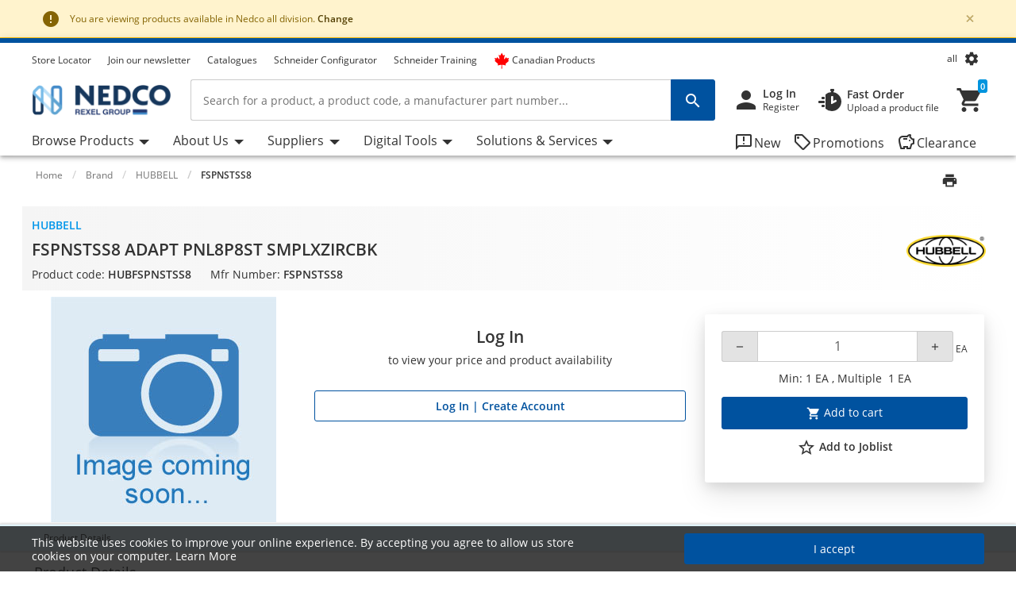

--- FILE ---
content_type: text/html;charset=UTF-8
request_url: https://www.nedco.ca/cnd/Brand/HUBBELL/FSPNSTSS8-ADAPT-PNL8P8ST-SMPLXZIRCBK/p/HUBFSPNSTSS8-WR
body_size: 86196
content:
<!-- CLOUD-40818 -->
<!-- CLOUD-42661 -->
<!-- CLOUD-42037 -->
<!-- CLOUD-49737 -Improve search result display with breadcrumb JSON-LD Schema Markup PDP pages -->
<!-- CLOUD-41916 START - ESG -Show "eco-score" for products PDP-->
<!-- CLOUD-48326 Google Map Cookie Storelocator map display-->
<!DOCTYPE html>
<html lang="en">
<head>
<!--SPRING_HEAD_BEGIN-->
<meta http-equiv="X-UA-Compatible" content="IE=Edge" />
<meta http-equiv="Content-Type" content="text/html; charset=utf-8"/>
<!-- CLOUD-40577 -->
<meta name="facebook-domain-verification" content="" />
<!-- CLOUD-40577 -->
<link  rel="alternate" href="https://www.nedco.ca/cnd/Marque/HUBBELL/FSPNSTSS8-ADAPT-PNL8P8ST-SMPLXZIRCBK/p/HUBFSPNSTSS8-WR?lang=fr" hreflang="fr-ca">
			<link  rel="alternate" href="https://www.nedco.ca/cnd/Brand/HUBBELL/FSPNSTSS8-ADAPT-PNL8P8ST-SMPLXZIRCBK/p/HUBFSPNSTSS8-WR" hreflang="x-default">
	
	<!--CLOUD-25282-->
<!-- TL-1859 A variable hideSmartBanner is initialized to false, indicating that the smart banner should be displayed by default -->



<meta name="smartbanner:title" content="Nedco">
<meta name="smartbanner:author" content="Rexel Canada Electrical Inc">
<meta name="smartbanner:price" content= 'FREE'>
<meta name="smartbanner:price-suffix-apple" content='- On the App Store'>
<meta name="smartbanner:price-suffix-google" content='- In Google Play'>
<meta name="smartbanner:icon-apple">
<meta name="smartbanner:icon-google">
<meta name="smartbanner:button" content='View'>
<meta name="smartbanner:button-url-apple" content="https://itunes.apple.com/us/app/nedco/id930691542?ls=1&mt=8">
<meta name="smartbanner:button-url-google" content="https://play.google.com/store/apps/details?id=com.rexel.canada.nedco">
<meta name="smartbanner:enabled-platforms" content="android, ios">
<meta name="smartbanner:exclude-user-agent-regex" content="^.*RexelApp$">
<!--  copied from desktop folder -->
<!-- CLOUD-21386 -->
<!-- copied from desktop folder ends-->
<title>HUBBELL FSPNSTSS8 | FSPNSTSS8 ADAPT PNL8P8ST SMPLXZIRCBK | Nedco</title>
<!-- CLOUD-24153 Start-->
<!-- CLOUD-26598 -->
<script type="text/javascript">
var productCodeAmplience="HUBFSPNSTSS8-WR"
//CLOUD-40114
if (sessionStorage.getItem("customReferrer")!=null)
{
window['gdpr_referrer'] =sessionStorage.getItem("customReferrer");
sessionStorage.removeItem("customReferrer");
}
var gtmPageType="Product Page";   //CLOUD-25282
var pageType = "Product Page";
var encryptedUserBytes= "7c87af95dba744fff4e81833f744f86e44a68516d978cbaee88b559860c98cfb";  //CLOUD-25282
var isPunchoutSelectionPage=""; //CLOUD-37442
if(gtmPageType == 'Order Process')
{
var cartTracking="";
var entries="";
var entryProductCode=entries.split();
}
if(gtmPageType == 'Product Page')
{
var productId="HUBFSPNSTSS8-WR";
}
if(gtmPageType == 'Product Category')
{
var productCatList="";
var breadcrumbs = "Home\/Brand\/HUBBELL\/FSPNSTSS8";
}
var search_cookie = "consents=";
var consentsCookie=null;
var gdpr_cookies_name='gdpr-consent-';
if (document.cookie.length > 0)
{ 
	var start_position = document.cookie.indexOf(search_cookie); 
	if (start_position!= -1)
	{
		start_position += search_cookie.length;
		var end_position = document.cookie.indexOf(";", start_position);
		if (end_position == -1) 
			end_position = document.cookie.length;
			consentsCookie = (decodeURIComponent(document.cookie.substring(start_position, end_position)));
	}
	console.log("cookie value: "+consentsCookie);
	if(consentsCookie != null)
	{
		var values = consentsCookie.split(',');
		for (i = 0; i < values.length; i++) { 
		    let item= values[i];
			if(item!=null && item!='')
			{
    			var cookieCode=item.split(':')[0];
    			if(item.split(':')[1]==1)
				{
    				window[gdpr_cookies_name+cookieCode]=true;			
    				
				}
    			else
				{
    				window[gdpr_cookies_name+cookieCode]=false;
				}
				
			}
		}
	}
	
}

if(false && (typeof window['gdpr-consent-ga'] == "undefined" || !window['gdpr-consent-ga']))
{
	window['ga-disable-'+'UA-32782616-1']=true;
}
</script>
<!-- CLOUD-33177 Analytics Refactoring GA Data Value -->





  <!-- CLOUD-25530-19.1.2-->


<script type="text/javascript">
var pageType = "Product Page";
var pageTitle = "HUBBELL FSPNSTSS8 | FSPNSTSS8 ADAPT PNL8P8ST SMPLXZIRCBK | Nedco";
var accNumber = "";
var userId = "";
var authentication = "";
var breadcrumbData = "Home\/Brand\/HUBBELL\/FSPNSTSS8";
var accType = "";
var isGtmConsentCookie="true";
//CLOUD-27447 changes
if(!(false) || (typeof window['gdpr-consent-ga'] == "undefined" && document.referrer != "") || (typeof window['gdpr-consent-ga'] != "undefined" && window['gdpr-consent-ga']))
{
	accNumber = "";
	authentication = "Anonymous";
	userId = ""; //CLOUD-25831
	accType = "Anonymous";
}/*CLOUD-31656 : GDPR tracking*/
else if(false && false) // This case will get executed when config is enabled and user rejects cookie
{
	authentication = "Anonymous_GDPR";
}
var gtmDataLayerId = "GTM-N8X4LZW";

/* CLOUD-33177 Analytics Refactoring GA Data Value */
if(isGtmConsentCookie){
	var dataLayerProductPage = null;
	if('Product Page' == pageType){
		dataLayerProductPage={
	    'Page Type': pageType,
	    'Page Title': pageTitle,
	    'Member ID': accNumber,
	    'User ID': userId,
	    'Authentication': authentication,
	    'Product Breadcrum': breadcrumbData,
	    'Account Type': accType
	  };
		dataLayer=[dataLayerProductPage];
}
}
</script>
<!-- CLOUD-24153 End-->






  <!--CLOUD-22530-19.1.2-->

	
	
	<!-- Google Tag Manager START -->
	<script>(function(w,d,s,l,i){w[l]=w[l]||[];w[l].push({'gtm.start':
	new Date().getTime(),event:'gtm.js'});var f=d.getElementsByTagName(s)[0],
	j=d.createElement(s),dl=l!='dataLayer'?'&l='+l:'';j.async=true;j.src=
	'//www.googletagmanager.com/gtm.js?id='+i+dl;f.parentNode.insertBefore(j,f);
	})(window,document,'script','dataLayer','GTM-N8X4LZW');</script>
	<!-- Google Tag Manager END -->
	





	
	
	<script>(function(w,d,s,l,i){w[l]=w[l]||[];w[l].push({'gtm.start':
	new Date().getTime(),event:'gtm.js'});var f=d.getElementsByTagName(s)[0],
	j=d.createElement(s),dl=l!='dataLayer'?'&l='+l:'';j.async=true;j.src=
	'//www.googletagmanager.com/gtm.js?id='+i+dl;f.parentNode.insertBefore(j,f);
	})(window,document,'script','dataLayer','GTM-M3DTMD9');</script>
	


<!-- CLOUD-41740: Start -->


	
		<script>
			(function(w, d, s, l, i) {
				w[l] = w[l] || [];
				w[l].push({
					'gtm.start' : new Date().getTime(),
					event : 'gtm.js'
				});
				var f = d.getElementsByTagName(s)[0], j = d.createElement(s), dl = l != 'dataLayer' ? '&l='
						+ l
						: '';
				j.async = true;
				j.src = 'https://www.googletagmanager.com/gtm.js?id='+i+dl;f.parentNode.insertBefore(j,f);
			})(window, document, 'script', 'dataLayer', 'GTM-T65S9H46');
		</script>
	

<!-- CLOUD-41740: End -->
<meta name="viewport" content="width=device-width, initial-scale=1">

<!--  copied from desktop folder -->
<meta name="format-detection" content="telephone=no" />
<meta name="description" content="Get FSPNSTSS8 ADAPT PNL8P8ST SMPLXZIRCBK at great prices at Nedco - your wholesale electrical supplier. Register Today!" />
<meta name="robots" content="follow" />
<meta name="HandheldFriendly" content="True" />
<meta name="MobileOptimized" content="970" />
<meta name="viewport" content="width=device-width, initial-scale=1, target-densitydpi=160" />
<!-- CLOUD-40645 - OG Metadata in Amplience -->
<!-- CLOUD-40645 - End -->
	<link rel="preconnect" href="https://www.nedco.ca">
		
<link rel="shortcut icon" type="image/x-icon" media="all" href="/cnd/_ui/desktop/theme-nedco/images/favicon.ico" />

<!--  copied from desktop folder ends-->

<link rel="stylesheet" type="text/css" media="print"  href="/cnd/_ui/responsive_print_styles_7018e345389f6e0cc53e32729a1df8a7.css"/>
		<link rel="stylesheet" type="text/css"  href="/cnd/_ui/nedco_responsive_styles_541f1da04386e8bf791780f09bf35664.css"/>
	    <!-- Extra -->
<!-- CLOUD-25530-19.1.2 -->
<!-- CLOUD-13676  -->
<!-- CLOUD-25530 START -->
<!-- CLOUD-25530 END -->
<!-- CLOUD-14637  -->
<input type="hidden" id="isRegionEnabledConfig" value="true" >
<input type="hidden" value="all" name="divisionName" id="divisionName">
<input type="hidden" id="cmsPageSupplier" value=""/>
<input type="hidden" id="contentPageType" value=""/>
<!-- CLOUD-25530-19.1.2 -->
<!-- CLOUD-25530-19.1.2 -->
<!-- CLOUD-25530-19.1.2 -->
<script type="text/javascript" src="/cnd/_ui/responsive/common/js/vendor/Imager.min.js"></script>
<!-- Extra ends-->
<script src="/cnd/_ui/addons/smarteditaddon/shared/common/js/webApplicationInjector.js"></script>
<script src="/cnd/_ui/addons/smarteditaddon/shared/common/js/reprocessPage.js"></script>
<script src="/cnd/_ui/addons/smarteditaddon/shared/common/js/adjustComponentRenderingToSE.js"></script>
<!--SPRING_HEAD_END-->
</head>
<body class="page-productDetails-responsive pageType-ContentPage template-pages-layout-productDetailsPage pageLabel-productDetails-responsivee smartedit-page-uid-productDetails_responsive smartedit-page-uuid-eyJpdGVtSWQiOiJwcm9kdWN0RGV0YWlsc19yZXNwb25zaXZlIiwiY2F0YWxvZ0lkIjoiY25kQ29udGVudENhdGFsb2ciLCJjYXRhbG9nVmVyc2lvbiI6Ik9ubGluZSJ9 smartedit-catalog-version-uuid-cndContentCatalog/Online  language-en wideAvailable"><!--SPRING_BODY_START-->
	



  <!--CLOUD-22530-19.1.2-->

	
	
	<!-- Google Tag Manager No Script START -->
	<noscript><iframe src="//www.googletagmanager.com/ns.html?id=GTM-N8X4LZW"
	height="0" width="0" style="display:none;visibility:hidden"></iframe></noscript>
	<!-- Google Tag Manager No Script END -->
	





	
	
	<noscript><iframe src="//www.googletagmanager.com/ns.html?id=GTM-M3DTMD9"
	height="0" width="0" style="display:none;visibility:hidden"></iframe></noscript>
	





	<noscript>
		<iframe
			src="https://www.googletagmanager.com/ns.html?id=GTM-T65S9H46"
			height="0" width="0" style="display: none; visibility: hidden"></iframe>
	</noscript>


<input id="Rexel_CSRFToken" value="d3d4799a-450e-4aa6-a565-a658e946483a"  type="hidden"/>
	<div id="mmenu-wrap-target">
	<!--TL-1214-->
<!--TL-1604-->
<!-- WS-13769 -->
<!-- CLOUD-20697 -->
<!-- CLOUD-30491 -->
<input type="hidden" id="canSeeMyPricesPermission"  value="true" />

<input type="hidden" id="showVATIncExcOptionVal"  value="false" />
<!-- CLOUD-36867: Configurator attributes need for clickOnConfigurator 55 KPI Event-->
<input type="hidden" id="isKpiConfiguratorPage" value=""/>
<input type="hidden" id="kpiCOnfiguratorPageName" value=""/>

<!-- CLOUD-37076 & PWS-39658:Start -->
<!-- CLOUD-37076 & PWS-39658:End -->

<!-- CLOUD-39906 -->
<!-- CLOUD-50138 to disable href for my profile -->
<script type="text/javascript">

	// To be refactored as of now providing quick fix for a UAT issue. 
	var checkoutSummaryAjaxResponseDataUrl = "/cnd/checkout/single/summary/getCheckoutSummaryAjaxResponseData";
	var updatePersonalCatalogURL = "/cnd/my-account/updatePersonalCatalog";
	var currentLocale = "en";
	var stateUrl = '/cnd/checkout/ajaxSingle/summary/getStates.json';
	var msgValue = 'Please select a province';
	var homePageRedirectUrl = "/cnd/";
	var enterpriseViewEnable="";
	var enterpriseViewToggleOn="";
		/*CLOUD-18708 */
	var projectsForUnitURL='/cnd/my-account/validateandgetprojectsforcode';
	var getAllUnitsURL='/cnd/my-account/getallunits';
	var updateDefaultUnitAndProject='/cnd/my-account/updateDefaultUnitAndProject';
	var enterpriseViewConfigEnable = 'false';
	var getAllB2BUnitsURL='/cnd/my-account/getAllB2BUnits';
	var isPunchoutUser='false';
	var userKeyAmplience="anonymous";
	

</script>

<!-- Start WS-13769 -->
<!-- TL-1859 A variable `hideSmartBanner` is initialized to `false`, indicating that the smart banner should be displayed by default -->
    <!-- The first conditional block checks if both `disableHeaderForSpring` and `forceMFEHeaderValue` are true. If true, `hideSmartBanner` is set to `true` and the smart banner is hidden. -->
    <div data-nosnippet id="smartBannerPlacement" class="smartBannerPlacement"></div>
			<!-- TL-1968-->
<div data-nosnippet class="static-global-notification-component w100"> 
	









<!-- Cloud-21055 - Start -->

 
 









	
		
		
		
	











<div id="gdprLegalNotification" class="gdprLegalNotification container-fluid alert-info border-bottom border-info d-none">
	<div class="container">
		<div class="alert alert-info alert-dismissible fade show m-0 border-0" role="alert">
			<i class="material-icons">&#xE000;</i>We have updated our data protection policies based on new GDPR act. <a href="/cnd/gdprLegalComplianceNotification" class="alert-link">See Details</a>
			<button type="button" class="close gdprNotificationCloseBtn" data-dismiss="alert" aria-label="Close"
				data-close-url="/cnd/removeGDPRLegalNotification" data-method-type="GET">
				<span aria-hidden="true">&times;</span>
			</button>
		</div>
	</div>
</div>













		<!-- CLOUD-39282 -->


  <!--CLOUD-22530-19.1.2-->
 

	
 

  
<div class="select-regionMsgBox container-fluid  alert-warning border-bottom border-warning">
	<div class="container">
		<div class="alert alert-warning alert-dismissible fade show m-0 border-0" role="alert">
			<i class="material-icons">&#xE000;</i>
     				You are viewing products available in Nedco <span class="bold txt-capitalize">all</span> division.	<!-- CLOUD-39282 -->
     				<a class="alert-link" id="region-selection-notification" class="brandnamelink" href="javascript:void(0)" data-toggle="modal" data-target="#regionSelection">
     				Change</a>			 
					<button type="button" class="close" id="regionNotificationClose" data-dismiss="alert" aria-label="Close" data-close-url="/cnd/removeChangeRegionPopup" data-method-type="POST">
						<span aria-hidden="true" class="font-weight-bold">&times;</span>
					</button>			
		</div>
	</div>
</div>






<!--Update Cart popup-->



<!--Update Cart popup end-->

<!--Cloud-11890 end-->


</div>
<div class="clearfix"></div>
<!--  CLOUD-42270 CLOUD-42260 CLOUD-42009 responsive-->
	<!--TL-1604 If both 'disableHeaderForSpring' is true and 'forceMFEHeaderValue' is true, 'isHideHeader' is set to 'true'.-->
	<div class="container-fluid header shadow usergroup-segment-data px-0 personalized-category-menu-on personalized-category-menu-enable" data-seg1-value="" data-seg2-value="" 
	data-seg3-value="" data-seg4-value="" data-seg5-value="" data-primary-category="" data-b2bunit="">
		<div class="container visible-in-sticky rexel-logo-header">
			<div class="row justify-content-md-end justify-content-lg-between nav-secondary headerSection">
			<div class="col d-none d-md-block d-lg-block">
					<ul class="nav nav-utility nav-left-links justify-content-start pt-2">
				<li class="nav-item liveChatResponsive pt-2"><div id="lpchatheader"></div>
								<div id="lpchatgeneral"></div>
								<div id="lpchatcontact"></div>
							</li>
						<script type="text/javascript">
  var setProjectURL = '/cnd/my-account/projects/selectProject';
  var fetchProjectsURL = '/cnd/my-account/projects';
  var registerReloadUrl = '/cnd/my-account/projects/registerReload';
  var anonymousIpBasedCountry = '';
  var anonymousIpBasedZipcode = '';
  var findnearbystoresURL = '/cnd/store-finder/findNearestStoreForAnonymous';
  var limitedDistributionPickupZipUrl= '/cnd/store-finder/getLimitedDistributionPickupZip';
  var authentication= 'Anonymous'; 
  var findDefaultStoreURL ='/cnd/store-finder/findDefaultStore';
  var defaultAnonymousBranch = '8888';
  var zoomLevelHeader = '8';
</script>

<input type="hidden" id="getDefaultPickupDetailsUrl" value="/cnd/my-account/projects/getProjectAddressDetails">
<!-- CLOUD-14250 ends -->

<input type="hidden" id="pickupBranchesUrl" value="/cnd/checkout/ajaxTabbed/summary/getPagablePickupAddresses.json">
<input type="hidden" id="shippingChangeUrl" value="/cnd/_s/saveFulfillmentJson">
<input type="hidden" id="isDeliveryFlag" value="">
<input type="hidden" id="pickupBranchesUrlForAnonymous" value="/cnd/store-finder/getPagablePickupBranchesForAnonymous.json">
<input type="hidden" id="authenticationValue" value="Anonymous">
<!-- CLOUD-14369 ends -->

<input type="hidden" id="zipcodeValidationRegexId" value="^\d{5}([-\s]\d{4})?$">
<!-- CLOUD-15419 ends -->

<input type="hidden" id="canSeeMyPricesPermission"  value="true" />

<input type="hidden" id="showVATIncExcOptionVal"  value="false" />

<!-- CLOUD 11890  -->
	
<li class="nav-item top-left-list liveChat"> <div id="lpchatheader">  </div>
				 
				<div id="lpchatgeneral"></div>
				<div id="lpchatcontact"></div>
			</li>
			<li class="horizontalTopNavLinksGA_storeLocator nav-item top-left-list "  data-href="/store-finder">
					<a href="/cnd/store-finder" title="Store Locator">Store Locator</a></li>
			<li class="horizontalTopNavLinksGA_Join-Newsletter nav-item top-left-list "  data-href="https://pages.nedco.ca/NedcoNewsletter">
					<a href="https://pages.nedco.ca/NedcoNewsletter" title="Join our newsletter" target="_blank">Join our newsletter</a></li>
			<li class="horizontalTopNavLinksGA_cmsitem_00086004 nav-item top-left-list "  data-href="https://www.nedco.ca/cnd/catalogues">
					<a href="https://www.nedco.ca/cnd/catalogues" title="Catalogues">Catalogues</a></li>
			<li class="horizontalTopNavLinksGA_cmsitem_00076019 nav-item top-left-list "  data-href="/schneider-electric-ez-selectors">
					<a href="/cnd/schneider-electric-ez-selectors" title="Schneider Configurator ">Schneider Configurator </a></li>
			<li class="horizontalTopNavLinksGA_cmsitem_00101004 nav-item top-left-list "  data-href="https://www.nedco.ca/cnd/schneider-training-calendar">
					<a href="https://www.nedco.ca/cnd/schneider-training-calendar" title="Schneider Training">Schneider Training</a></li>
			<li class="horizontalTopNavLinksGA_cmsitem_00099010 nav-item top-left-list "  data-href="https://www.nedco.ca/cnd/search/?text=made_in_canada">
					<a href="https://www.nedco.ca/cnd/search/?text=made_in_canada" title="Canadian Products"><span class="material-icons"><i class="fa-brands fa-canadian-maple-leaf pr-1 d-flex" style="color: #ff0000; font-size: 20px; line-height: 0"></i></span>Canadian Products</a></li>
			<!--As per the new redesigning of header,right top links are going to become dropdown.So below lines are commented CLOUD-20729 CLOUD-20699 CLOUD-20730  -->
		
		  
  
  <!--CLOUD-14255/ CLOUD-14367 end-->
	
</ul>
				</div>

                <!-- Responsive session drawer start-->
	            <!-- CLOUD-28521 and CLOUD-28523 easy to change pick up branch -->
<!-- PWS-33542 start -->
<!-- PWS-33542 end -->
<!-- CLOUD-40343 -->
<!--CLOUD-29267 -->
<!-- CLOUD-41317 -->
<!-- CLOUD-58310 -->
<!-- CLOUD-28523 -->
<!-- PWS-45230 -->
<!-- CLOUD-39282 -->
<div  class="modal-backdrop fade session-overlay  d-none"></div>
				<!-- 	<div class="col col-md-6 col-lg-4 d-none d-md-block nav-session-context">
					<p class="text-truncate session-context bg-white mb-0"><a class="gmi-after" data-toggle="collapse" href="#sessionDrawer" role="button" aria-expanded="false" aria-controls="sessionDrawer">Project: 999999 Example Project - Lorem ipsum dolor sit amet, consectetur adipisicing elit. Libero, repudiandae, asperiores! Numquam, iure a iste laudantium odit, labore consectetur impedit nesciunt voluptas, recusandae quo obcaecati esse tempora! Et, quaerat, sunt.</a></p>
				</div> -->
				<div class="col-auto d-none d-md-block">
					<ul class="nav nav-session-context  justify-content-end rounded-top px-2 pt-2 position-relative collapsed" data-toggle="collapse" data-target="#sessionDrawer" role="button" aria-expanded="false" aria-controls="sessionDrawer">
						<!-- Top right section Region --> 
						<li class="nav-item">
							<a class="nav-link region-anonymous" data-toggle="modal"  data-target="#regionSelection" >
							 <span class="d-inline-block">all</span>	<!-- CLOUD-39282 -->
							</a>
						</li>
						<!-- Top right section Language --> 
						<li class="nav-item">
								<i class="material-icons lazyload region-anonymous" title="My Settings" data-toggle="modal" data-target="#regionSelection" >&#xe8b8;</i>
							</li>
						</ul>
				</div>
				<!-- CLOUD-28523 Pick up branch info easy to find and change -->
				
				







<input type="hidden" id="pickupBranchesTabUrl" value="/cnd/checkout/ajaxTabbed/summary/getPagablePickupAddresses.json">



<input type="hidden" id="cscpickupBranchUrlTabbed" value="/cnd/checkout/ajaxTabbed/summary/setActiveCSCPickupBranch.json" />


<input type="hidden" id="resetCSCBranchURL" value="/cnd/accountSelect/resetCSCBranch" />

<!-- JQUERY TEMPLATE FOR ITERATING BRANCH LOCATOR KEYS ON AJAX RESPONSE -->
         <script id="summaryCSCPickupBranchLocatorKeysBody" class="sectionTemplate" type="text/x-jsrender">
					  
         </script>         		

<div data-nosnippet class="modal fade modal-transition-bottom-to-top my-cscpickup-branch" tabindex="-1" role="dialog" aria-labelledby="myLargeModalLabel" aria-hidden="true" id="selectCSCBranchModal">
   <div class="modal-dialog modal-md" role="document">
      <div class="modal-content">
         	
			<div class="modal-header select-csc-modal-header d-flex flex-row justify-content-start align-items-center">
				<svg width="21" height="21" viewBox="0 0 21 21" fill="none" xmlns="http://www.w3.org/2000/svg">
					<path d="M13.1595 8.35912C13.1595 6.95429 12.3108 5.83081 11.2353 5.42296C10.4962 5.14162 9.26198 5.00189 7.94454 5C6.15078 5 3.51779 5.39841 2.39315 6.00641C2.17578 6.44259 2.01701 6.97317 2 7.7209C4.32489 6.87876 8.08441 6.52945 9.27899 7.02604C9.79122 7.23941 10.2297 7.65859 10.2297 8.55926C10.2297 9.45994 9.79122 9.87534 9.27899 10.0925C8.47756 10.4324 6.29254 10.4229 5.11498 10.0887C5.13199 9.40518 5.16223 8.75564 5.20381 8.17785C4.50635 8.19295 2.91294 8.49507 2.42339 8.7613C2.20036 10.1114 2.15499 14.492 2.31944 15.961C2.65777 16.0101 5.07906 15.9931 5.24729 15.9478C5.149 14.7299 5.09607 13.1684 5.09607 11.6333C5.41929 11.6937 5.84647 11.7447 6.16968 11.7862C7.71772 13.0456 9.98402 15.2322 10.6323 15.961C10.8138 16.0026 14.01 16.0177 14.3295 15.9724C12.893 14.5486 11.3128 13.0456 9.85926 11.824C11.7627 11.5237 13.1538 10.5457 13.1538 8.361L13.1595 8.35912Z" fill="#24388D"/>
					<path d="M18.1098 5V6.8882H19.9999V8.77641H18.1098L16.2196 6.8882V5H18.1098Z" fill="#E62242"/>
					<path d="M16.2194 10.6648V8.77659H14.3293V6.88839L16.2196 6.8882L18.1098 8.77641L18.1096 10.6648H16.2194Z" fill="#24388D"/>
				</svg>
				<span id="selectCSCBranchModalLabel" class="modal-title ml-2">
					
				</span>
				<button type="button" class="close p-0 pt-2 pr-4" data-dismiss="modal" aria-label="Close">
					<span class="material-icons" aria-hidden="true"></span>
				</button>
			</div>
            
         	
         	<div class="modal-body px-0 pt-5">
            	<div class="alert alert-warning alert-dismissible fade show mx-4" role="alert">
					<i class="material-icons">&#xE000;</i>
					<p class="mb-0">
					Changing the pickup branch can affect product availability. 
				</p>
			</div>
             
            <div id="cscpickupBranchDeliveryAddress" class=""></div> 
          
          	<script id="cscpickupBranchDeliveryAddressTemplate" class="sectionTemplate" type="text/x-jsrender">
          		  <div class="px-5 pt-3">
                         <!--<div class="input-group mb-4">
                                   <input id="searchValueAddress" type="text" placeholder="Search pickup locations" value="{{: searchText}}" size="1" class="form-control address_searchInput rounded-0" aria-label="search" aria-describedby="basic-addon2" data-is-checkout-link="{{: isCheckoutLink}}">
                                   <div class="input-group-append">
                                       <button id="searchAddressPop" class="btn bg-white shadow-none border border-left-0 py-0 px-3" type="button" aria-label="search button"><i class="material-icons">&#xe8b6;</i></button>
									   <button id="clearSearchPop" class="btn bg-white shadow-none border border-left-0 py-0 px-3 d-none" type="button" aria-label="search button"><i class="material-icons">&#xe5cd;</i></button>	
                                   </div>
                         </div>-->		

						{{if selectedBranchName != null && selectedBranchName !="" }}	
                   		<div class="select-pickup-branch-holder">
						  	<div class="small-font mb-4">Current
								
							
							
							<div class="mt-3">
                                  <span class="font-weight-bold h5"> 
									{{:selectedBranchName}}
								</span>
									
								{{if defaultBranch == currentPickUpBranchId}}	
									 <span class="small">(default pickup branch)</span>
								{{/if}}
                           	</div>
						</div>
                    	</div>
						{{/if}}
					<div class=""><hr class="my-0"></div>

					<div class="font-14 mt-4 showing-results-div pickup-branch-holder">

							<!-- <p>
								Showing
								<b>
								
								{{if branchData.pagination.totalNumberOfResults!=0}}									
										{{:((branchData.pagination.pageSize * branchData.pagination.currentPage) - (branchData.pagination.pageSize - 1))}}
								{{else}}
									{{:branchData.pagination.totalNumberOfResults}}
								{{/if}}
								-
								{{if branchData.pagination.pageSize * branchData.pagination.currentPage > branchData.pagination.totalNumberOfResults}} {{: branchData.pagination.totalNumberOfResults}}
								{{else}}
									{{: branchData.pagination.pageSize * branchData.pagination.currentPage}}&nbsp;
								{{/if}}
								</b>
								of
								<b>
									{{:branchData.pagination.totalNumberOfResults}}
								</b>
								Results
							</p> -->				
                        
                                 <!-- <div class="py-2 box1 option1"><a href="javascript:void()" class="btn btn-primary btn-block">Select Pickup Branch</a></div> -->
                    </div>
                    </div>
                    <div class="pickup-branch-holder">
             	       <form id="branchRadioFormTabbed" action="/cnd/Brand/HUBBELL/FSPNSTSS8-ADAPT-PNL8P8ST-SMPLXZIRCBK/p/HUBFSPNSTSS8-WR" method="post">
             	          {{for branchData.results}}
					         {{if title != ~root.selectedBranchName}} 
					            <div class="pickup-branch-holder py-4 px-5">
                                   <div class="custom-control custom-radio">
                                      <input class="custom-control-input" type="radio" name="branchRadioGroupTabbed" id="{{:id}}" value="{{:id}}">
                                        <label class="custom-control-label" for="{{:id}}">
                                        <span class="font-weight-bold"> {{: title}} </span>
                                        
										{{if ~root.defaultBranch == id}}
											 <span class="small">(default pickup branch)</span>
										{{/if}}
									</label>
                                   </div>
                                  <div class="py-2 box-selected font-12 mt-3 {{:id}}">										
											<div class="text-dark font-12 mb-3 font-weight-normal pl-5">						
												
															{{if line1 != null && line1 !=""}}{{:line1}}&#44;{{/if}} 
																													
															{{if line2 != null && line2 !=""}}{{:line2}}&#44; {{/if}}
														
															{{if line3 != null && line3 !=""}}{{:line3}}&#44;{{/if}}
																													
															{{if town != null && town !=""}}{{:town}}&#44;{{/if}}
																												
															{{if region != null && region !=""}}{{:region.name}}&#44;{{/if}}
																												
															{{if postalCode != null && postalCode !=""}}{{:postalCode}}&#44;{{/if}}
														</div>

												{{if branchSchedule != null}}
													<div class="font-weight-normal mb-1 pl-5">Opening Hours: </div>
														<div class="pl-5 mb-4">
															{{for branchSchedule}}
																{{>#data.replace('true','Closed')}}<br>													
															{{/for}}	
														</div>								
												{{/if}}
									 <a href="javascript:void()" class="btn btn-primary mx-5 d-block" id="cscpickupLocationBtn" role="button" data-is-cross-sell-enable="false" data-branch-locator-type="{{:branchLocatorTypeName}}"  data-is-checkout-link="{{= isCheckoutLink}}">Set Pickup Branch</a>
								  </div>
					           </div>
								<div class="px-5"><hr class="my-0"></div>
					        {{/if}}
				         {{/for}}              
 				      <div>
<input type="hidden" name="CSRFToken" value="d3d4799a-450e-4aa6-a565-a658e946483a" />
</div></form>
					  <!-- <div class="mt-5 pagination-pick-up">
							<nav aria-label="Page navigation example">
								<ul class="pagination justify-content-center">
									<li class="page-item page-previous pickup-pagination prevPage {{: previousPageClass}}" data-page-number="{{:~root.currentPage-1}}" id="prevPageLink1"><a class="page-link" href="#"
										aria-label="Previous"> <span aria-hidden="true"><i class="material-icons">&#xE5DC;</i></span>
											<span class="sr-only">Previous</span>
										</a>
									</li>	
						            <li class="page-item  {{if ~root.currentPage==paginationCounter}}active disable-pagination {{else}}prevPage{{/if}}" data-page-number="{{:paginationCounter}}">
                                       <a class="page-link {{if ~root.currentPage==paginationCounter}}bg-primary-100 text-gray-900{{/if}}" href="#">{{:paginationCounter}}</a>
                                    </li>
									<li class="page-item page-next pickup-pagination nextPage {{: nextPageClass}}" data-page-number="{{:currentPage+1}}" id="nextPageLink1">
										<a class="page-link" href="#" aria-label="Next"> <span aria-hidden="true"><i class="material-icons">&#xE5DD;</i></span>
											<span class="sr-only next-page">Next</span>
										</a>
									</li>
								</ul>
							</nav>
                    </div> -->
            	</div>
        	</script>

      <script id="cscpickupBranchWithDeptDeliveryAddressTemplate" class="sectionTemplate" type="text/x-jsrender">
	 			 <div class="px-5 pt-3">
                         <!-- <div class="input-group mb-4">
                                   <input id="searchValueAddress" type="text" placeholder="Search pickup locations" value="{{: searchText}}" size="1" class="form-control address_searchInput rounded-0" aria-label="search" aria-describedby="basic-addon2" data-is-checkout-link="{{: isCheckoutLink}}">
                                   <div class="input-group-append">
                                       <button id="searchAddressPop" class="btn bg-white shadow-none border border-left-0 py-0 px-3" type="button" aria-label="search button"><i class="material-icons">&#xe8b6;</i></button>
									   <button id="clearSearchPop" class="btn bg-white shadow-none border border-left-0 py-0 px-3 d-none" type="button" aria-label="search button"><i class="material-icons">&#xe5cd;</i></button>	
                                   </div>
                          </div>	-->	
						
						{{if selectedBranchName != null && selectedBranchName !="" }}	
                         <div class="select-pickup-branch-holder">
					    	<div class="small-font mb-4">Current
						 	<div class="mt-3">
						 		<!--<h5>{{:currentPickUpBranchDeptId}} -  {{:currentPickUpBranchDeptName}}</h5>-->		
						 	 	<span class="font-weight-bold h5"> 
						 	 		{{:selectedBranchName}}
						 	 	</span>
						 	 	{{if defaultBranch == currentPickUpBranchId}}
									<span class="small">(default pickup branch)</span>
								{{/if}}
						 	</div>			 
                        </div>
						{{/if}}
                          	<div class=""><hr class="my-0"></div>

							  <!-- <p class="font-14 mt-4 showing-results-div pickup-branch-holder">

								Showing
								<b>
								
								{{if departmentData.pagination.totalNumberOfResults!=0}}									
										{{:((departmentData.pagination.pageSize * departmentData.pagination.currentPage) - (departmentData.pagination.pageSize - 1))}}
								{{else}}
									{{:departmentData.pagination.totalNumberOfResults}}
								{{/if}}
								-
								{{if departmentData.pagination.pageSize * departmentData.pagination.currentPage > departmentData.pagination.totalNumberOfResults}} {{: departmentData.pagination.totalNumberOfResults}}
								{{else}}
									{{: departmentData.pagination.pageSize * departmentData.pagination.currentPage}}&nbsp;
								{{/if}}
								</b>
								of
								<b>
									{{:departmentData.pagination.totalNumberOfResults}}
								</b>
								Results
							</p> -->					
					 </div>
				</div>

				 <div class="pickup-branch-holder">
             	       <form id="branchRadioFormTabbed" action="/cnd/Brand/HUBBELL/FSPNSTSS8-ADAPT-PNL8P8ST-SMPLXZIRCBK/p/HUBFSPNSTSS8-WR" method="post">
             	          {{for departmentData.results}}								
																
								{{for posAddress}}
									{{if title != ~root.selectedBranchName}} 
					            		<div class="pickup-branch-holder py-4 px-5">
                                   			<div class="custom-control custom-radio">
                                      			<input class="custom-control-input" type="radio" name="branchRadioGroupTabbed" id="{{:id}}" value="{{:id}}">
                                        		<label class="custom-control-label font-weight-bold" for="{{:id}}">
                                           			{{: title}} 
                                        		
												{{if ~root.defaultBranch== id}}															
													 <span class="small">(default pickup branch)</span>
												{{/if}}
											</label>
                                  			</div>
                                 			<div class="py-2 box-selected font-12 mt-3 {{:id}}">
											<div class="text-dark font-12 mb-3 font-weight-normal pl-5">						
												
															{{if line1 != null && line1 !=""}}{{:line1}}&#44;{{/if}} 
																													
															{{if line2 != null && line2 !=""}}{{:line2}}&#44; {{/if}}
														
															{{if line3 != null && line3 !=""}}{{:line3}}&#44;{{/if}}
																													
															{{if town != null && town !=""}}{{:town}}&#44;{{/if}}
																												
															{{if region != null && region !=""}}{{:region.name}}&#44;{{/if}}
																												
															{{if postalCode != null && postalCode !=""}}{{:postalCode}}&#44;{{/if}}
														</div>


												{{if branchSchedule != null}}
													<div class="font-weight-bold mb-1  pl-5">Opening Hours: </div>
														<div class="pl-5 mb-4">
															{{for branchSchedule}}	

																{{>#data.replace('true','Closed')}}<br>
														
															{{/for}}
														</div>
									
												{{/if}}
									 			<a href="javascript:void()" class="btn btn-primary mx-5 d-block" id="cscpickupLocationBtn" role="button" data-is-checkout-link="{{= isCheckoutLink}}">Set Pickup Branch</a>
								  			</div>
					           			</div>
					           				<div class="px-5"><hr class="my-0"></div>
					        		{{/if}}
							{{/for}}
					   
				         {{/for}}              
 				      <div>
<input type="hidden" name="CSRFToken" value="d3d4799a-450e-4aa6-a565-a658e946483a" />
</div></form>
						  <!-- <div class="mt-5 pagination-pick-up">
							<nav aria-label="Page navigation example">
								<ul class="pagination justify-content-center">
									<li class="page-item page-previous pickup-pagination prevPage {{: previousPageClass}}" data-page-number="{{:~root.currentPage-1}}" id="prevPageLink1"><a class="page-link" href="#"
										aria-label="Previous"> <span aria-hidden="true"><i class="material-icons">&#xE5DC;</i></span>
											<span class="sr-only">Previous</span>
										</a>
									</li>	
						            <li class="page-item  {{if ~root.currentPage==paginationCounter}}active disable-pagination {{else}}prevPage{{/if}}" data-page-number="{{:paginationCounter}}">
                                       <a class="page-link {{if ~root.currentPage==paginationCounter}}bg-primary-100 text-gray-900{{/if}}" href="#">{{:paginationCounter}}</a>
                                    </li>
									<li class="page-item page-next pickup-pagination nextPage {{: nextPageClass}}" data-page-number="{{:currentPage+1}}" id="nextPageLink1">
										<a class="page-link" href="#" aria-label="Next"> <span aria-hidden="true"><i class="material-icons">&#xE5DD;</i></span>
											<span class="sr-only next-page">Next</span>
										</a>
									</li>
								</ul>
							</nav>
                    </div> -->
				</div>
       	</script> 
        <div id="noResultsTxt" class="pl-5 pt-5 small d-none">Try refining your search.</div>
        </div>
      </div>
   </div>
</div>
<!-- CLOUD-30112 S -->
			 	<!-- CLOUD-28521 and CLOUD-28523 easy to change pick up branch -->
<!-- Upload company logo modal -->
	<div class="modal fade custom-logo-modal uploadPhotoModal" id="uploadCompanyLogoModal" tabindex="-1" role="dialog" aria-labelledby="" aria-hidden="true">
		<div class="modal-dialog modal-lg modal-dialog-full-screen">
			<div class="modal-content">
				<div class="modal-header d-block p-4">
			        <button type="button" class="close" data-dismiss="modal" aria-label="Close">
			          	<span class="material-icons" aria-hidden="true"></span>
			        </button>
			            <div class="company-logo-container d-none">
							<strong class="modal-title">Edit Logo</strong>
					        <p class="my-1">Uploaded logo will be displayed on header</p>
					    </div>
					    <div class="upload-logo-container ">
					        <strong class="modal-title">Upload Logo</strong>
					        <p class="my-1">Uploaded logo will be displayed on header</p>
				        </div>
			        
				</div>
				<div class="modal-body p-0">
					 
 			        <div class="photo-upload-container customized-logo-container">
						<div class="photo bg-white p-5">
							<div class="border rounded px-4 py-3 font-weight-normal dropfile-msg h4">Drop your file to upload</div>
						
							<input type="file" accept="image/*">
							<div class="photo-upload-area h-auto py-1">
								<div class="border-right py-1 pr-5 mr-5 d-inline-block">
									<div id="RexelLogoForCompany">
									<div class="col-auto px-0 mb-3 mb-md-0">
		<a href="/cnd/" class="navbar-brand p-0 m-0"> <img
		         alt="Nedco Webshop"  title="Nedco Webshop" class="nav-logo lazyload" src="[data-uri]"></img>
	             </a>
			</div>
<div class="cms-paragraph-comp-full content track-google-analytics-on-banners" data-promotionid="" data-promotionname="" data-componentid="cmsitem_00072023" data-slotname="ResponsiveSiteLogoContentSlot" data-styleclass="" data-isCMSParagraphConponent="true"><!-- Global__stylesheet | ALL WEBSHOPS | Place in Header Logo slot -->

<style type="text/css">
  /* PLP ICON FIX */
  .plp-list-view .displayPromotionalIconsEnabled.promo-icons-list img {
    top: 0px;
    left: 0px;
  }

  .plp-list-view .plp-cardmid-container .rexel-environmental-icon li {
    overflow: hidden;
  }

  /* NewProductPromo__HybrisComponent STYLES*/
  .newproduct-promo-component {
    margin-bottom: 13px;
  }


  .promo-menu-container {
    justify-content: flex-end !important;
    padding-bottom: 0px !important;
  }

  .promomenu-card-container {
    margin: 0px !important;
  }

  .promotion-menu-component .material-symbols-outlined {
    margin-right: 1px;
  }

  /* NewProductPromo__HybrisComponent STYLES*/

  /* GENERIC FIXES */
  .social-media-icons {
    margin-left: 11px;
  }

  .trust-badge {
    border-radius: 0px !important;
  }

  .sticky-sub-total .save-order-button {
    min-width: -moz-fit-content !important;
    min-width: -webkit-fill-available !important;
    min-width: fit-content !important;
  }

  /* Price On Request: PDP | PLP | MINICART */
  /* Searchbox Perfect Match */
  .price-on-request-text,
  .perfect-matched-product-wrapper h5.text-blue {
    color: #dc3545 !important;
  }

  /* Price On Request: PDP */
  /* Limited Distribution: PDP */
  /* Searchbox Perfect Match */
  .page-productDetails-responsive .rex-product-price .price-on-request-text,
  .page-productDetails-responsive .print-price-section .text-danger,
  .perfect-matched-product-wrapper h5.text-blue {
    font-size: .875rem !important;
    font-weight: 400 !important;
    padding: .75rem 1.25rem !important;
    margin-bottom: 1rem !important;
    border: 1px solid transparent;
    border-radius: .1875rem;
    background-color: #f5f5f5;
  }

  /* GENERIC FIXES */

  /* SIS | New LP | Placed in Gobal__stylesheet */
  /* RESET */
  .container-custom {
    text-wrap: pretty;
  }

  .container-custom a>img,
  .container-custom iframe {
    transition: all .2s;
  }

  .container-custom a>img:hover,
  .container-custom iframe:hover {
    box-shadow: 0 12px 17px 2px rgb(0 0 0 / 12%), 0 5px 22px 4px rgb(0 0 0 / 12%), 0 7px 8px -4px rgb(0 0 0 / 20%);
  }

  .container-custom iframe {
    border: none;
  }

  .card-primary {
    transition: all .2s;
  }

  .container-custom .body {
    font-size: 18px !important;
    line-height: inherit !important;
  }

  @media (max-width: 984px) {
    .container-custom .body {
      font-size: 16px !important;
      line-height: inherit !important;
    }
  }

  /* RESET */


  /* Navigation Icon | Sustainable Selection */
  /* EN */
  /* a[data-id="Sustainable Selection"].segment-managed-nav-link ,
  a[data-id="Sustainable Selection"].segment-managed-nav-link :hover {
    display: flex;
    align-items: center;
  }

  a[data-id="Sustainable Selection"].segment-managed-nav-link :before {
    content: "";
    display: inline-block;
    width: 20px;
    height: 19px;
    background-image: url(https://cmsdatabase.rexel.com/i/france/Isolation_Mode);
    background-size: cover;
    margin-right: 4px;
  } */

  /* FR */
  /* a[data-id="Sélection Durable"].segment-managed-nav-link ,
  a[data-id="Sélection Durable"].segment-managed-nav-link :hover {
    display: flex;
    align-items: center;
  }

  a[data-id="Sélection Durable"].segment-managed-nav-link :before {
    content: "";
    display: inline-block;
    width: 20px;
    height: 19px;
    background-image: url(https://cmsdatabase.rexel.com/i/france/Isolation_Mode);
    background-size: cover;
    margin-right: 4px;
  } */
</style></div><div class="cms-paragraph-comp-full content track-google-analytics-on-banners" data-promotionid="" data-promotionname="" data-componentid="cmsitem_00078010" data-slotname="ResponsiveSiteLogoContentSlot" data-styleclass="" data-isCMSParagraphConponent="true"><style type="text/css">
    .not-all {
    display: none !important;
}
</style></div></div>
								</div>
								
								
								
								    <div class="photo-mask-container align-middle my-4 upload-logo-container ">
										<div class="drag-photo-msg py-2 small font-weight-bold">Drag to Reposition</div>
										<div class="photo-mask bg-gray-300">
											<div class="drag-drop-msg is-empty mt-7 px-6 mb-8">
												<p class="message-desktop h6 font-weight-normal">
													<i class="material-icons publish-icon">&#xe255;</i>
													<span class="d-block">Drag & drop or</span>
													<a href="#" class="browsefile-link action-link font-weight-bold"> Browse</a>
												</p>
												<a href="javascript:void(0);" class="message-mobile action-link font-weight-bold browsefile-link h4"><i class="material-icons">&#xe145;</i> Upload photo</a>
											</div>
											<div class="mt-7 pt-4 mx-auto photo-progress">
												<span class="loader-dark loader-sm d-inline-block"></span>
												<small class="d-block">Uploading...</small>
											</div>
											<canvas class="photo-canvas" id="userImg"></canvas>
										</div>
									</div>
								
								
							</div>
						</div>
								<div class="row d-none photo-edit-options no-gutters p-4">
									<div class="zoom-slider col-auto d-none d-md-block mr-2">
										<p class="mb-0 pl-1 small text-left">Zoom</p>
										<div class="photo-zoom">
											<input type="range" class="zoom-handler">
										</div>
									</div>
									<div class="col pl-0 pl-md-2 pt-4">
										<a class="mr-4 small ml-0" href="#" id="turnLeft"><i class="material-icons mr-1 md-18">&#xe419;</i>Left</a>
										<a class="small" href="#" id="turnRight"><i class="material-icons mr-1 md-18">&#xe41a;</i>Right</a>
									</div>
									<div class="col delete-logo-link d-none pt-4">
										<a  href="javascript:;" data-toggle="modal" data-target="#deleteCompanyLogoAlertModal" class="float-right mr-md-5 mt-1 action-link">
											<i class="material-icons d-block d-md-none text-standard-dark">&#xe872;</i>
											<span class="d-none d-md-block h6 text-primary text-underline mb-0">
												Delete Logo</span>
										</a>
									</div>
								</div>
						
							<div class="modal-footer border-top py-md-5 row mx-0">
								<div class="col-12 col-md px-0">
								
									<div class="last-modified text-gray-600 h6 font-weight-normal d-none">
									
										Last Modified By  &nbsp; 
										* on &nbsp; 
										<br>
										</div>
								
									
								
								</div>
								
								<div class="col-12 col-md-auto px-0">
									<div class="row mx-0">
										<button class="btn btn-outline-primary font-weight-bold mr-3 col-12 col-md-auto mb-3 mb-md-0 d-none" type="button" id="changePhotoBtn">Change Photo</button>
										<button class="btn btn-primary col-12 col-md-auto upload-photo-btn" type="button" id="uploadPhotoBtn" disabled>Upload</button>
									    <button class="btn btn-primary col-12 col-md-auto save-photo-btn" type="button">Save</button>
									</div>
							<form:form action=""
								id="decodeImageForm" method="POST">
								<input type="hidden" name="accountUid" id="accountUid" value="" />
							</form:form>
							<form:form action=""
								id="deleteImageForm" method="POST">
							</form:form>
						</div>
							</div>
						</div>
						<canvas id="logoCanvas" width="340" height="150" class="d-none"></canvas>
						</div>
					
				</div>
		    </div>
		</div>
		
<div class="modal fade delete-photo-modal" id="deleteCompanyLogoAlertModal" tabindex="-1" role="dialog" aria-labelledby="mySmallModalLabel" aria-hidden="true">
			<div class="modal-dialog modal-sm">
				<div class="modal-content">
					<div class="modal-header bg-white d-block p-2">
				        <button type="button" class="close" data-dismiss="modal" aria-label="Close">
				          	<span class="material-icons" aria-hidden="true"></span>
				        </button>
					</div>
					<div class="modal-body pb-0">
				        <p class="h5">Are you sure you want to delete the photo?</p>
					</div>
					<div class="modal-footer row mx-0 ">
						<button type="button" class="btn btn-standard col" data-dismiss="modal">No, keep it</button>
						<button id="deletePhotoBtn" type="button" class="btn btn-primary delete-photo col">Yes, Delete</button>
					</div>
				</div>
			</div>
</div>		<!-- CLOUD-30112 E -->
<!-- Responsive session drawer end -->
			</div>
			
			<div class="row no-gutters py-md-3 header-container">
				<div class="col">
					<nav class="navbar p-0 py-4 py-md-0 navbar-logo-alignment">
						<div class="col-auto p-0 pr-4 d-inline d-lg-none hamburger-menu-alignment">
							<div class="mm-hamburger">
								</div>
						</div>
									
		               
		                <div class="company-logo-container mb-4 mb-md-0  col col-md-auto px-0 mb-md-0 d-none">
						
								<div class="combinedLogo combined-logo-new">
									<div class="col-auto px-0 mb-3 mb-md-0">
		<a href="/cnd/" class="navbar-brand p-0 m-0"> <img
		         alt="Nedco Webshop"  title="Nedco Webshop" class="nav-logo lazyload" src="[data-uri]"></img>
	             </a>
			</div>
<div class="cms-paragraph-comp-full content track-google-analytics-on-banners" data-promotionid="" data-promotionname="" data-componentid="cmsitem_00072023" data-slotname="ResponsiveSiteLogoContentSlot" data-styleclass="" data-isCMSParagraphConponent="true"><!-- Global__stylesheet | ALL WEBSHOPS | Place in Header Logo slot -->

<style type="text/css">
  /* PLP ICON FIX */
  .plp-list-view .displayPromotionalIconsEnabled.promo-icons-list img {
    top: 0px;
    left: 0px;
  }

  .plp-list-view .plp-cardmid-container .rexel-environmental-icon li {
    overflow: hidden;
  }

  /* NewProductPromo__HybrisComponent STYLES*/
  .newproduct-promo-component {
    margin-bottom: 13px;
  }


  .promo-menu-container {
    justify-content: flex-end !important;
    padding-bottom: 0px !important;
  }

  .promomenu-card-container {
    margin: 0px !important;
  }

  .promotion-menu-component .material-symbols-outlined {
    margin-right: 1px;
  }

  /* NewProductPromo__HybrisComponent STYLES*/

  /* GENERIC FIXES */
  .social-media-icons {
    margin-left: 11px;
  }

  .trust-badge {
    border-radius: 0px !important;
  }

  .sticky-sub-total .save-order-button {
    min-width: -moz-fit-content !important;
    min-width: -webkit-fill-available !important;
    min-width: fit-content !important;
  }

  /* Price On Request: PDP | PLP | MINICART */
  /* Searchbox Perfect Match */
  .price-on-request-text,
  .perfect-matched-product-wrapper h5.text-blue {
    color: #dc3545 !important;
  }

  /* Price On Request: PDP */
  /* Limited Distribution: PDP */
  /* Searchbox Perfect Match */
  .page-productDetails-responsive .rex-product-price .price-on-request-text,
  .page-productDetails-responsive .print-price-section .text-danger,
  .perfect-matched-product-wrapper h5.text-blue {
    font-size: .875rem !important;
    font-weight: 400 !important;
    padding: .75rem 1.25rem !important;
    margin-bottom: 1rem !important;
    border: 1px solid transparent;
    border-radius: .1875rem;
    background-color: #f5f5f5;
  }

  /* GENERIC FIXES */

  /* SIS | New LP | Placed in Gobal__stylesheet */
  /* RESET */
  .container-custom {
    text-wrap: pretty;
  }

  .container-custom a>img,
  .container-custom iframe {
    transition: all .2s;
  }

  .container-custom a>img:hover,
  .container-custom iframe:hover {
    box-shadow: 0 12px 17px 2px rgb(0 0 0 / 12%), 0 5px 22px 4px rgb(0 0 0 / 12%), 0 7px 8px -4px rgb(0 0 0 / 20%);
  }

  .container-custom iframe {
    border: none;
  }

  .card-primary {
    transition: all .2s;
  }

  .container-custom .body {
    font-size: 18px !important;
    line-height: inherit !important;
  }

  @media (max-width: 984px) {
    .container-custom .body {
      font-size: 16px !important;
      line-height: inherit !important;
    }
  }

  /* RESET */


  /* Navigation Icon | Sustainable Selection */
  /* EN */
  /* a[data-id="Sustainable Selection"].segment-managed-nav-link ,
  a[data-id="Sustainable Selection"].segment-managed-nav-link :hover {
    display: flex;
    align-items: center;
  }

  a[data-id="Sustainable Selection"].segment-managed-nav-link :before {
    content: "";
    display: inline-block;
    width: 20px;
    height: 19px;
    background-image: url(https://cmsdatabase.rexel.com/i/france/Isolation_Mode);
    background-size: cover;
    margin-right: 4px;
  } */

  /* FR */
  /* a[data-id="Sélection Durable"].segment-managed-nav-link ,
  a[data-id="Sélection Durable"].segment-managed-nav-link :hover {
    display: flex;
    align-items: center;
  }

  a[data-id="Sélection Durable"].segment-managed-nav-link :before {
    content: "";
    display: inline-block;
    width: 20px;
    height: 19px;
    background-image: url(https://cmsdatabase.rexel.com/i/france/Isolation_Mode);
    background-size: cover;
    margin-right: 4px;
  } */
</style></div><div class="cms-paragraph-comp-full content track-google-analytics-on-banners" data-promotionid="" data-promotionname="" data-componentid="cmsitem_00078010" data-slotname="ResponsiveSiteLogoContentSlot" data-styleclass="" data-isCMSParagraphConponent="true"><style type="text/css">
    .not-all {
    display: none !important;
}
</style></div><div class="logo-seperator d-none"></div>
									<a class="d-flex align-items-center companylogonew-container" href="/cnd/">
									<img class="company-logo-img lazyload" src="" alt=""/>
									</a>
								</div>
		              		   </div>
		                    <div class="rexel-logo-container rexel-logo-newcontainer mb-4 mb-md-0  col col-md-auto px-0">
			                	<div class="col-auto px-0 mb-3 mb-md-0">
		<a href="/cnd/" class="navbar-brand p-0 m-0"> <img
		         alt="Nedco Webshop"  title="Nedco Webshop" class="nav-logo lazyload" src="[data-uri]"></img>
	             </a>
			</div>
<div class="cms-paragraph-comp-full content track-google-analytics-on-banners" data-promotionid="" data-promotionname="" data-componentid="cmsitem_00072023" data-slotname="ResponsiveSiteLogoContentSlot" data-styleclass="" data-isCMSParagraphConponent="true"><!-- Global__stylesheet | ALL WEBSHOPS | Place in Header Logo slot -->

<style type="text/css">
  /* PLP ICON FIX */
  .plp-list-view .displayPromotionalIconsEnabled.promo-icons-list img {
    top: 0px;
    left: 0px;
  }

  .plp-list-view .plp-cardmid-container .rexel-environmental-icon li {
    overflow: hidden;
  }

  /* NewProductPromo__HybrisComponent STYLES*/
  .newproduct-promo-component {
    margin-bottom: 13px;
  }


  .promo-menu-container {
    justify-content: flex-end !important;
    padding-bottom: 0px !important;
  }

  .promomenu-card-container {
    margin: 0px !important;
  }

  .promotion-menu-component .material-symbols-outlined {
    margin-right: 1px;
  }

  /* NewProductPromo__HybrisComponent STYLES*/

  /* GENERIC FIXES */
  .social-media-icons {
    margin-left: 11px;
  }

  .trust-badge {
    border-radius: 0px !important;
  }

  .sticky-sub-total .save-order-button {
    min-width: -moz-fit-content !important;
    min-width: -webkit-fill-available !important;
    min-width: fit-content !important;
  }

  /* Price On Request: PDP | PLP | MINICART */
  /* Searchbox Perfect Match */
  .price-on-request-text,
  .perfect-matched-product-wrapper h5.text-blue {
    color: #dc3545 !important;
  }

  /* Price On Request: PDP */
  /* Limited Distribution: PDP */
  /* Searchbox Perfect Match */
  .page-productDetails-responsive .rex-product-price .price-on-request-text,
  .page-productDetails-responsive .print-price-section .text-danger,
  .perfect-matched-product-wrapper h5.text-blue {
    font-size: .875rem !important;
    font-weight: 400 !important;
    padding: .75rem 1.25rem !important;
    margin-bottom: 1rem !important;
    border: 1px solid transparent;
    border-radius: .1875rem;
    background-color: #f5f5f5;
  }

  /* GENERIC FIXES */

  /* SIS | New LP | Placed in Gobal__stylesheet */
  /* RESET */
  .container-custom {
    text-wrap: pretty;
  }

  .container-custom a>img,
  .container-custom iframe {
    transition: all .2s;
  }

  .container-custom a>img:hover,
  .container-custom iframe:hover {
    box-shadow: 0 12px 17px 2px rgb(0 0 0 / 12%), 0 5px 22px 4px rgb(0 0 0 / 12%), 0 7px 8px -4px rgb(0 0 0 / 20%);
  }

  .container-custom iframe {
    border: none;
  }

  .card-primary {
    transition: all .2s;
  }

  .container-custom .body {
    font-size: 18px !important;
    line-height: inherit !important;
  }

  @media (max-width: 984px) {
    .container-custom .body {
      font-size: 16px !important;
      line-height: inherit !important;
    }
  }

  /* RESET */


  /* Navigation Icon | Sustainable Selection */
  /* EN */
  /* a[data-id="Sustainable Selection"].segment-managed-nav-link ,
  a[data-id="Sustainable Selection"].segment-managed-nav-link :hover {
    display: flex;
    align-items: center;
  }

  a[data-id="Sustainable Selection"].segment-managed-nav-link :before {
    content: "";
    display: inline-block;
    width: 20px;
    height: 19px;
    background-image: url(https://cmsdatabase.rexel.com/i/france/Isolation_Mode);
    background-size: cover;
    margin-right: 4px;
  } */

  /* FR */
  /* a[data-id="Sélection Durable"].segment-managed-nav-link ,
  a[data-id="Sélection Durable"].segment-managed-nav-link :hover {
    display: flex;
    align-items: center;
  }

  a[data-id="Sélection Durable"].segment-managed-nav-link :before {
    content: "";
    display: inline-block;
    width: 20px;
    height: 19px;
    background-image: url(https://cmsdatabase.rexel.com/i/france/Isolation_Mode);
    background-size: cover;
    margin-right: 4px;
  } */
</style></div><div class="cms-paragraph-comp-full content track-google-analytics-on-banners" data-promotionid="" data-promotionname="" data-componentid="cmsitem_00078010" data-slotname="ResponsiveSiteLogoContentSlot" data-styleclass="" data-isCMSParagraphConponent="true"><style type="text/css">
    .not-all {
    display: none !important;
}
</style></div></div> 
		                <div class="col-12 col-md px-1 pr-md-4 pl-lg-0 pr-lg-0 order-12 order-md-3 position-static searchBox ">
							<!-- CLOUD-23730 updated the url and passing this to data-options in used place-->
<form name="search_form" method="get" action="/cnd/search/"
	class="siteSearch form-inline d-inline w-100">
	<div class="input-group position-static">


		<input id="search"
					class="form-control h-auto search-input text-truncate siteSearchInput border-right-0 search-box-input-group"
					type="text" name="text" value="" maxlength="100"
					placeholder="Search for a product, a product code, a manufacturer part number..."
					data-provide="typeahead" 
					autocomplete="off" 
					data-options='{"targetURL" : "https://web.na.dif.rexel.com/cnd/typeHead", "displayAddToCart" : "true", "autocompleteUrl" : "/cnd/search/autocomplete/SearchBoxResponsiveComponent","minCharactersBeforeRequest" : "3","waitTimeBeforeRequest" : "500","displayProductImages" : true,"baynoteAutoCompleteUrl" : "/cnd/baynoteProductAutoComplete.json", "baynoteProductSize" : "4", "baynoteProductVisible" : "false","maxSearchTerm" : "10","storeSearchTerm" : "true"}' />
					<div id="noResultTypeaheadAnym" class="d-none font-12 justify-content-end align-items-center"><span class="text-gray-500 position-absolute mr-3">0 – try another search</span></div>
			<input type="hidden" id="maxProd" name="maxProd" value="4" />
		 <input type="hidden" id="filterSearchBox" name="filter" value="" /> 
        <input type="hidden" id="aliasname" name="aliasname" value=""/>
		
		<div class="input-group-append">
			<button id="headerMainSearchBtn" class="btn btn-primary search-submit py-0 px-3 px-lg-4 rounded-right"
				 aria-label="perform site search"
				type="button">
				<i class="material-icons lazyload">&#xE8B6;</i>
			</button>
		</div>
		
		<div class="container d-none  mt-sm-3 mt-md-0 iframe-loaded-container position-static ">
				<div class="search-auto-suggestion border bg-white position-absolute rounded mt-1 mt-md-3 row iframe-loaded">
					<div id="typeAheadContainer" class="w-100">						
								<iframe class="type-ahead-iframe typeAheadHeight" data-isIframeLoaded="false" data-language="true" frameBorder="0" id="TypeAheadComponentResponsive_Iframe" scrolling="no" width="100%" src="">
								</iframe>
							</div>
							
						</div>
				<div id="quoteProductInCartPopupDiv"></div>
				</div>

	</div>
	<input type="hidden" id="categoryurl" name="categoryurl" value="" />
</form>


</div>
						
						<div class="px-0 pt-md-0 col-auto headerAccountAndQuickCart order-4 pl-lg-5 align-self-center">
							<ul class="nav justify-content-end header-quick-link">

								<li class="nav-item dropdown my-account my-account-top-section-dropdown anon d-none d-md-block">
										<div class="my-account-top-section d-flex" data-show-project-notifications="false">
											<a href="#" id="my-account-dropdown" class="my-account-dropdown nav-link dropdown-toggle p-0" data-toggle="dropdown" role="button" aria-haspopup="true" aria-expanded="false">
												<div class="my-account-icon">
													<i class="material-icons pr-1 d-lg-none lazyload">&#xE7FD;</i>
													<i class="material-icons pr-1 text-standard-dark d-none d-lg-inline-block lazyload">&#xE7FD;</i>
												  </div>
												</a>
											<div class="my-account-text">
												<div class="d-none d-lg-inline h5 mb-0">
													<a href="/cnd/login" class="account-text">Log In</a>
													</div>
												<div class="my-account-sub small d-none d-lg-block">
															<a class="my-account-register-header" href="/cnd/register">Register</a>
																</div>														
												</div>
											<div class="dropdown-menu myAccountHoverGA my-account-login-popup" aria-labelledby="my-account-dropdown">
												<div class="MyLoginPopup lgpopup rx-overlay-content">
	<div class="login-popover-content-wrap">
					<p class="text-center text-sm-left mb-1">Get your BEST experience!</p>
					<label>Sign in for your personalized view</label>
					<form id="loginFormHeader" class="form-login mb-4" action="/cnd/j_spring_security_check" method="post"><div class="form-group d-none d-sm-block mb-3 clearfix">
							<div>
			<input id="j_username_header" name="j_username" class="form-control form-control-sm username" tabindex="10" aria-required="false" placeholder="Username" type="text" value="" autocomplete="off"/></div>
	<p class="mb-0 h6 mt-1 font-weight-normal text-danger d-none">Your email is missing an &#39;@&#39;</p>
							<a href="/cnd/login/forgotten-username" id="responsiveMyAccForgotPasswordGA" class="font-weight-bold small float-right action-link mt-1" tabindex="14">Forgot Username</a>
						</div>
						<div class="caps-lock-warning position-relative">
							<div class="caps-lock-info-tooltip rounded position-absolute">
								<span class="h6 font-weight-normal text-white">Caps lock is on<span class="close-tooltip"><i class="material-icons md-16 align-middle">&#xe5cd;</i></span></span>
								<div class="arrow"></div>
							</div>
						</div>
						<div class="form-group d-none d-sm-block mb-2 clearfix">
							<div class="control-group">
			<div class="controls">
			<div class="input-group">
				<input id="j_password_header" name="j_password" class="form-control form-control-sm loginpassword border-right-0" tabindex="12" placeholder="Password" aria-label="Password" type="password" value="" autocomplete="off"/></div>
		</div>
	</div>
	<a href="/cnd/login/pw/request" id="responsiveMyAccForgotUsernameGA" class="font-weight-bold small float-right action-link mt-1" tabindex="15" >Forgot Password</a>					
						</div>

						<button type="submit" tabindex="16" class="btn btn-primary btn-block mb-2" id=responsiveMyAccLoginGA data-action="/cnd/j_spring_security_check">
											<span class="btn-text">Sign In</span>
											<!-- CLOUD-49868 added loader -->
											<span class="loader-btn m-auto d-none"></span>
										</button>
							
						<div>
<input type="hidden" name="CSRFToken" value="d3d4799a-450e-4aa6-a565-a658e946483a" />
</div></form><p class="text-center m-0"><a href="/cnd/register" tabindex="17" id="responsiveMyAccRegisterGA" class="font-weight-bold text-primary">Register your account<!-- <i class="material-icons" aria-hidden="true">&#xE315;</i> --></a></p>

				
				</div>
			</div>
</div>
										</div>
									

									
									</li>
								
								
								<!-- 								CLOUD-42154 CLOUD-41892 FastOrder Save time component for NFR and FR pages -->
								<li class="nav-item fast-order px-lg-5 px-md-4  position-relative" id="saveTimeComponent">
								<a href="/cnd/newQuickorder"
				target="_self"
				class="fast-order-link-text" data-container="body"
				data-toggle="hover" data-placement="bottom"
				class="nav-link p-0 new-fast-order-ga">
				<div class="fast-order-section d-flex">
					<div class="fast-order-icon pr-1">
						<svg width="36" height="36" viewBox="0 0 36 36"
							xmlns="http://www.w3.org/2000/svg">
												    <path
								d="M22 4a1 1 0 0 1 1 1v1a1 1 0 0 1-1 1v1.166C27.677 9.12 32 14.054 32 20c0 6.627-5.373 12-12 12a11.955 11.955 0 0 1-8-3.055v-17.89a11.952 11.952 0 0 1 7-3.014V7a1 1 0 0 1-1-1V5a1 1 0 0 1 1-1h3zM10 24a1 1 0 0 1 1 1v1a1 1 0 0 1-1 1H8a1 1 0 0 1-1-1v-1a1 1 0 0 1 1-1h2zm10.819-11H20a1 1 0 0 0-1 1v6.92c0 .056.005.112.014.165a1 1 0 0 0-.014.166v.89a.902.902 0 0 0 1.323.797l5.23-2.764a1 1 0 0 0 .374-1.422l-.331-.52a1 1 0 0 0-1.306-.348l-2.472 1.289V14a1 1 0 0 0-1-1zM10 19a1 1 0 0 1 1 1v1a1 1 0 0 1-1 1H4a1 1 0 0 1-1-1v-1a1 1 0 0 1 1-1h6zm0-5a1 1 0 0 1 1 1v1a1 1 0 0 1-1 1H8a1 1 0 0 1-1-1v-1a1 1 0 0 1 1-1h2z"
								fill="#333" fill-rule="evenodd" />
												</svg>
					</div>
					<div class="fast-order-text align-self-center">
						<div class="d-none d-lg-inline-block fast-order-label h5 mb-0">
							<span>Fast Order</span>
						</div>
						<div
							class="fast-order-desc small d-none d-lg-block overflow-hidden">
							Upload a product file</div>
					</div>
				</div>

			</a>
	</li>
								<!-- CLOUD-20214 -->

								<li class="nav-item my-cart dropdown" id="miniCartContainer">
								  <a id="my-cart-dropdown" href="/cnd/cart" class="nav-link p-0 my-cart-dropdown miniCart" data-update-minicartcount-url="/cnd/cart/refreshMiniCart">
										<input type="hidden" id="CartCountSpan" value="0"/>
										<i class="material-icons d-lg-none lazyload">&#xE8CC;</i>
												<i class="material-icons d-none d-lg-inline-block text-standard-dark lazyload">&#xE8CC;</i>
											<span class="d-none">Cart</span>
										</a>
									<span class="badge badge-theme-bg mini-cart-count">0</span>
										      <div class="d-none d-sm-block">
										<div class="dropdown-menu my-cart-popup rx-overlay-content mt-5 " aria-labelledby="mini-cart-dropdown">
											<div
												class="row no-gutters loader-spacer skeleton-loader-container-minicart">
												<div class="col-12">
													<div
														class="skeleton-loader-container skeleton-loader rounded-sm mini-cart-top-loader mb-4"></div>
												</div>
												<div class="col-12">
													<div
														class="skeleton-loader-container skeleton-loader rounded-sm mini-cart-loader"></div>
												</div>
											</div>
											<div id="miniCartLayer" class="miniCartPopup" data-refresh-minicart-url="/cnd/cart/miniCart/TOTAL/?"  data-rollover-popup-url="/cnd/cart/rollover/MiniCartResponsiveComponent?context=PDP" ></div>
</div>
									</div>
								</li> 
							</ul>
						</div>
						<div class="col-auto d-none d-md-block">
							<div id="barcodeContainer"></div>
						</div>
					</nav>
				</div>
			</div>
			<div id="fullWidthMainNavContainer" class="row nav-primary-container position-relative">
				<div class="col-8">

					<nav class="navbar navbar-expand-lg navbar-light nav-primary" id="personalized-navbar">
	<a id="backBtnForIOS" class="d-none ios-back-btn ios-back-btn-without-text">
		<i  class="material-icons mt-1 lazyload">&#xe314;</i>
		 <span>Back</span>
	</a>
	<button class="navbar-toggler" type="button" data-toggle="collapse" data-target=".navPrimary" aria-controls="navPrimary" aria-expanded="false" aria-label="Toggle navigation">
		<span tabindex="0" class = "navbar-toggler-icon navbar-toggler-icon-without-text lazyload"></span>
	</button>
	<div class="collapse navbar-collapse" id="navPrimary" data-allCategoriesFromAjax="true" data-is-project-enable="true">
		<ul class="navbar-nav">
			<li class="nav-item mmenu-exception dropdown browse-products-container">
					<a class="nav-link dropdown-toggle pl-0" href="#" id="browse_products_dropdown" role="button" data-toggle="dropdown" aria-haspopup="true" aria-expanded="false">
						Browse Products</a>
					<ul class="dropdown-menu browse-products-dropdown image-dropdown-version rounded-0 border pt-4">
							<li>
								<a class="dropdown-item no-hover-bg "
									onclick="rex.header.analyticsBrowseCategoryClick('/cnd/browse/category');" href="/cnd/browse/category">
									View All Categories</a>
							</li>
							<li>
								<a class="dropdown-item no-hover-bg pb-4" onclick="rex.header.analyticsBrowseCategoryClick('/cnd/browse/brand');"
									href="/cnd/browse/brand">
									View All Brands</a>
							</li>
						</ul>
					</li>
			<li class="nav-item d-block d-lg-none">
					<a class="nav-link" href="/cnd/login">
						<div class="mm-sign-in d-flex pt-4 align-items-start">
							<p class="h2 flex-grow-1 mb-0 text-primary font-weight-normal">
								<span class="material-icons mr-2 lazyload">&#xe7fd</span>
								<span class="d-inline-block align-middle">Sign In</span>
							</p>
							<button class="mm-close btn-mmenu-close text-primary" tabindex="0" type="button" alt="button to close the menu"><span class="material-icons  lazyload md-18 mt-1">&#xe5cd</span></button>
						</div>
					</a>
				</li>
			<li class="nav-item dropdown d-block d-lg-none">
				<a class="nav-link dropdown-toggle" href="#" data-toggle="dropdown" aria-haspopup="true" aria-expanded="false">View All Categories</a>
				<div class="dropdown-menu show-products">
					</div>
			</li>
		
			<li class="nav-item dropdown d-block d-lg-none">
				<a class="nav-link dropdown-toggle" href="/cnd/browse/brand" data-toggle="dropdown" aria-haspopup="true" aria-expanded="false">View All Brands</a>
			</li>
		
			<li class="nav-item d-block d-lg-none">
				<a class="nav-link" href="/cnd/quickorder">Fast Order</a>
			</li>
			<!-- Address Book Link     -->
			<!-- Address Book Link     -->
			<li class="nav-item d-block d-lg-none">
					<a class="nav-link" href="/cnd/store-finder">Branch locator</a>
				</li>
			<!-- Schneider link Start  -->
              	 <li class="nav-item dropdown">
			<a class="nav-link dropdown-toggle" href="javascript:void(0)" data-linkname="About Us" onclick="rex.header.pushGADataforContentManagedMenu($(this).data('linkname'));" onmouseover="rex.header.pushGADataforContentManagedMenu($(this).data('linkname'));" data-id="About Us" data-toggle="dropdown" aria-haspopup="true" aria-expanded="false">About Us</a>							 
				<div class="dropdown-menu" aria-labelledby="About Us">
				<ul class="nav-item-subcategory segment-managed-nav-menu">
						<li class="dropdown-item dropdown-header mx-18 mb-3 px-0 pt-1 pb-1" data-linkname="About:">About:</li>
						<li class="dropdown-item">
													<a id="cmsitem_00076008" class="segment-managed-nav-link px-18" href="/cnd/about" title="About Nedco "  data-id="About Nedco " data-url="/about" onclick="rex.header.pushGADataforContentManagedLinks($(this).data('id'));">
														<span class="d-flex align-items-center">
															<span class="category-text-control text-wrap">
																About Nedco </span>
														</span>
													</a>
												<li>
												<li class="dropdown-item">
													<a id="cmsitem_00076009" class="segment-managed-nav-link px-18" href="/cnd/careers" title="Nedco Careers "  data-id="Nedco Careers " data-url="/careers" onclick="rex.header.pushGADataforContentManagedLinks($(this).data('id'));">
														<span class="d-flex align-items-center">
															<span class="category-text-control text-wrap">
																Nedco Careers </span>
														</span>
													</a>
												<li>
												<li class="dropdown-item">
													<a id="cmsitem_00100007" class="segment-managed-nav-link px-18" href="https://www.nedco.ca/cnd/history" title="History"  data-id="History" data-url="https://www.nedco.ca/cnd/history" onclick="rex.header.pushGADataforContentManagedLinks($(this).data('id'));">
														<span class="d-flex align-items-center">
															<span class="category-text-control text-wrap">
																History</span>
														</span>
													</a>
												<li>
												<li class="dropdown-item">
													<a id="cmsitem_00103003" class="segment-managed-nav-link px-18" href="https://www.nedco.ca/cnd/news" title="News"  data-id="News" data-url="https://www.nedco.ca/cnd/news" onclick="rex.header.pushGADataforContentManagedLinks($(this).data('id'));">
														<span class="d-flex align-items-center">
															<span class="category-text-control text-wrap">
																News</span>
														</span>
													</a>
												<li>
												</ul>
				</div>
		</li>
	<li class="nav-item dropdown">
			<a class="nav-link dropdown-toggle" href="javascript:void(0)" data-linkname="Suppliers" onclick="rex.header.pushGADataforContentManagedMenu($(this).data('linkname'));" onmouseover="rex.header.pushGADataforContentManagedMenu($(this).data('linkname'));" data-id="Suppliers" data-toggle="dropdown" aria-haspopup="true" aria-expanded="false">Suppliers</a>							 
				<div class="dropdown-menu" aria-labelledby="Suppliers">
				<ul class="nav-item-subcategory segment-managed-nav-menu">
						<li class="dropdown-item">
													<a id="cmsitem_00076010" class="segment-managed-nav-link px-18" href="/cnd/top-brands" title="Top Brands"  data-id="Top Brands" data-url="/top-brands" onclick="rex.header.pushGADataforContentManagedLinks($(this).data('id'));">
														<span class="d-flex align-items-center">
															<span class="category-text-control text-wrap">
																Top Brands</span>
														</span>
													</a>
												<li>
												<li class="dropdown-item">
													<a id="cmsitem_00076011" class="segment-managed-nav-link px-18" href="/cnd/browse/brand" title="View All Brands "  data-id="View All Brands " data-url="/browse/brand" onclick="rex.header.pushGADataforContentManagedLinks($(this).data('id'));">
														<span class="d-flex align-items-center">
															<span class="category-text-control text-wrap">
																View All Brands </span>
														</span>
													</a>
												<li>
												</ul>
				</div>
		</li>
	<li class="nav-item dropdown">
			<a class="nav-link dropdown-toggle" href="javascript:void(0)" data-linkname="Digital Tools" onclick="rex.header.pushGADataforContentManagedMenu($(this).data('linkname'));" onmouseover="rex.header.pushGADataforContentManagedMenu($(this).data('linkname'));" data-id="Digital Tools" data-toggle="dropdown" aria-haspopup="true" aria-expanded="false">Digital Tools</a>							 
				<div class="dropdown-menu" aria-labelledby="Digital Tools">
				<ul class="nav-item-subcategory segment-managed-nav-menu">
						<li class="dropdown-item dropdown-header mx-18 mb-3 px-0 pt-1 pb-1" data-linkname="Our Tools:">Our Tools:</li>
						<li class="dropdown-item">
													<a id="cmsitem_00086004" class="segment-managed-nav-link px-18" href="https://www.nedco.ca/cnd/catalogues" title="Catalogues"  data-id="Catalogues" data-url="https://www.nedco.ca/cnd/catalogues" onclick="rex.header.pushGADataforContentManagedLinks($(this).data('id'));">
														<span class="d-flex align-items-center">
															<span class="category-text-control text-wrap">
																Catalogues</span>
														</span>
													</a>
												<li>
												<li class="dropdown-item">
													<a id="cmsitem_00076012" class="segment-managed-nav-link px-18" href="/cnd/easy-cart-builder" title="Easy Cart Builder"  data-id="Easy Cart Builder" data-url="/easy-cart-builder" onclick="rex.header.pushGADataforContentManagedLinks($(this).data('id'));">
														<span class="d-flex align-items-center">
															<span class="category-text-control text-wrap">
																Easy Cart Builder</span>
														</span>
													</a>
												<li>
												<li class="dropdown-item">
													<a id="cmsitem_00076013" class="segment-managed-nav-link px-18" href="/cnd/newQuickorder" title="Fast Order"  data-id="Fast Order" data-url="/newQuickorder" onclick="rex.header.pushGADataforContentManagedLinks($(this).data('id'));">
														<span class="d-flex align-items-center">
															<span class="category-text-control text-wrap">
																Fast Order</span>
														</span>
													</a>
												<li>
												<li class="dropdown-item">
													<a id="cmsitem_00076014" class="segment-managed-nav-link px-18" href="/cnd/my-account/joblist/joblist-view" title="Job List "  data-id="Job List " data-url="/my-account/joblist/joblist-view" onclick="rex.header.pushGADataforContentManagedLinks($(this).data('id'));">
														<span class="d-flex align-items-center">
															<span class="category-text-control text-wrap">
																Job List </span>
														</span>
													</a>
												<li>
												<li class="dropdown-item">
													<a id="cmsitem_00076015" class="segment-managed-nav-link px-18" href="/cnd/mobileapp" title="Nedco Mobile App"  data-id="Nedco Mobile App" data-url="/mobileapp" onclick="rex.header.pushGADataforContentManagedLinks($(this).data('id'));">
														<span class="d-flex align-items-center">
															<span class="category-text-control text-wrap">
																Nedco Mobile App</span>
														</span>
													</a>
												<li>
												<li class="dropdown-item">
													<a id="cmsitem_00076016" class="segment-managed-nav-link px-18" href="/cnd/my-account/my-quotes" title="Quotes"  data-id="Quotes" data-url="/my-account/my-quotes" onclick="rex.header.pushGADataforContentManagedLinks($(this).data('id'));">
														<span class="d-flex align-items-center">
															<span class="category-text-control text-wrap">
																Quotes</span>
														</span>
													</a>
												<li>
												</ul>
				<div class="dropdown-divider"></div>
					<ul class="nav-item-subcategory segment-managed-nav-menu">
						<li class="dropdown-item dropdown-header mx-18 mb-3 px-0 pt-1 pb-1" data-linkname="Supplier Tools:">Supplier Tools:</li>
						<li class="dropdown-item">
													<a id="cmsitem_00076018" class="segment-managed-nav-link px-18" href="/cnd/ABB-configurator" title="Star Teck® fittings selector app "  data-id="Star Teck® fittings selector app " data-url="/ABB-configurator" onclick="rex.header.pushGADataforContentManagedLinks($(this).data('id'));">
														<span class="d-flex align-items-center">
															<span class="category-text-control text-wrap">
																Star Teck® fittings selector app </span>
														</span>
													</a>
												<li>
												<li class="dropdown-item">
													<a id="cmsitem_00076020" class="segment-managed-nav-link px-18" href="/cnd/ipexcalculator" title="IPEX Calculator"  data-id="IPEX Calculator" data-url="/ipexcalculator" onclick="rex.header.pushGADataforContentManagedLinks($(this).data('id'));">
														<span class="d-flex align-items-center">
															<span class="category-text-control text-wrap">
																IPEX Calculator</span>
														</span>
													</a>
												<li>
												<li class="dropdown-item">
													<a id="cmsitem_00094000" class="segment-managed-nav-link px-18" href="https://www.nedco.ca/cnd/ledvance-lighting-layout-tool" title="LEDVANCE (SYLVANIA) Lighting Layout Tool"  data-id="LEDVANCE (SYLVANIA) Lighting Layout Tool" data-url="https://www.nedco.ca/cnd/ledvance-lighting-layout-tool" onclick="rex.header.pushGADataforContentManagedLinks($(this).data('id'));">
														<span class="d-flex align-items-center">
															<span class="category-text-control text-wrap">
																LEDVANCE (SYLVANIA) Lighting Layout Tool</span>
														</span>
													</a>
												<li>
												<li class="dropdown-item">
													<a id="cmsitem_00076019" class="segment-managed-nav-link px-18" href="/cnd/schneider-electric-ez-selectors" title="Schneider Configurator "  data-id="Schneider Configurator " data-url="/schneider-electric-ez-selectors" onclick="rex.header.pushGADataforContentManagedLinks($(this).data('id'));">
														<span class="d-flex align-items-center">
															<span class="category-text-control text-wrap">
																Schneider Configurator </span>
														</span>
													</a>
												<li>
												</ul>
				</div>
		</li>
	<li class="nav-item dropdown">
			<a class="nav-link dropdown-toggle" href="javascript:void(0)" data-linkname="Solutions & Services" onclick="rex.header.pushGADataforContentManagedMenu($(this).data('linkname'));" onmouseover="rex.header.pushGADataforContentManagedMenu($(this).data('linkname'));" data-id="Solutions & Services" data-toggle="dropdown" aria-haspopup="true" aria-expanded="false">Solutions & Services</a>							 
				<div class="dropdown-menu" aria-labelledby="Solutions & Services">
				<ul class="nav-item-subcategory segment-managed-nav-menu">
						<li class="dropdown-item dropdown-header mx-18 mb-3 px-0 pt-1 pb-1" data-linkname="Solutions:">Solutions:</li>
						<li class="dropdown-item">
													<a id="cmsitem_00076022" class="segment-managed-nav-link px-18" href="https://www.nedco.ca/cnd/datacom" title="Datacom Solutions"  data-id="Datacom Solutions" data-url="https://www.nedco.ca/cnd/datacom" onclick="rex.header.pushGADataforContentManagedLinks($(this).data('id'));">
														<span class="d-flex align-items-center">
															<span class="category-text-control text-wrap">
																Datacom Solutions</span>
														</span>
													</a>
												<li>
												<li class="dropdown-item">
													<a id="cmsitem_00076024" class="segment-managed-nav-link px-18" href="https://www.rexelenergysolutions.ca" title="Energy Solutions" target="_blank" data-id="Energy Solutions" data-url="https://www.rexelenergysolutions.ca" onclick="rex.header.pushGADataforContentManagedLinks($(this).data('id'));">
														<span class="d-flex align-items-center">
															<span class="category-text-control text-wrap">
																Energy Solutions</span>
														</span>
													</a>
												<li>
												<li class="dropdown-item">
													<a id="cmsitem_00076025" class="segment-managed-nav-link px-18" href="/cnd/first-nations" title="First Nations Energy Savings"  data-id="First Nations Energy Savings" data-url="/first-nations" onclick="rex.header.pushGADataforContentManagedLinks($(this).data('id'));">
														<span class="d-flex align-items-center">
															<span class="category-text-control text-wrap">
																First Nations Energy Savings</span>
														</span>
													</a>
												<li>
												<li class="dropdown-item">
													<a id="cmsitem_00076026" class="segment-managed-nav-link px-18" href="/cnd/lighting-solutions" title="Lighting Solutions"  data-id="Lighting Solutions" data-url="/lighting-solutions" onclick="rex.header.pushGADataforContentManagedLinks($(this).data('id'));">
														<span class="d-flex align-items-center">
															<span class="category-text-control text-wrap">
																Lighting Solutions</span>
														</span>
													</a>
												<li>
												<li class="dropdown-item">
													<a id="cmsitem_00112000" class="segment-managed-nav-link px-18" href="https://www.nedco.ca/cnd/security" title="Security Solutions"  data-id="Security Solutions" data-url="https://www.nedco.ca/cnd/security" onclick="rex.header.pushGADataforContentManagedLinks($(this).data('id'));">
														<span class="d-flex align-items-center">
															<span class="category-text-control text-wrap">
																Security Solutions</span>
														</span>
													</a>
												<li>
												<li class="dropdown-item">
													<a id="cmsitem_00078004" class="segment-managed-nav-link px-18" href="/cnd/sustainable-selection" title="Sustainable Selection"  data-id="Sustainable Selection" data-url="/sustainable-selection" onclick="rex.header.pushGADataforContentManagedLinks($(this).data('id'));">
														<span class="d-flex align-items-center">
															<span class="category-text-control text-wrap">
																Sustainable Selection</span>
														</span>
													</a>
												<li>
												<li class="dropdown-item">
													<a id="cmsitem_00076029" class="segment-managed-nav-link px-18" href="/cnd/wire-cable" title="Wire & Cable "  data-id="Wire & Cable " data-url="/wire-cable" onclick="rex.header.pushGADataforContentManagedLinks($(this).data('id'));">
														<span class="d-flex align-items-center">
															<span class="category-text-control text-wrap">
																Wire & Cable </span>
														</span>
													</a>
												<li>
												</ul>
				<div class="dropdown-divider"></div>
					<ul class="nav-item-subcategory segment-managed-nav-menu">
						<li class="dropdown-item dropdown-header mx-18 mb-3 px-0 pt-1 pb-1" data-linkname="Services:">Services:</li>
						<li class="dropdown-item">
													<a id="cmsitem_00076031" class="segment-managed-nav-link px-18" href="/cnd/locker-lp" title="24/7 Locker Pickup "  data-id="24/7 Locker Pickup " data-url="/locker-lp" onclick="rex.header.pushGADataforContentManagedLinks($(this).data('id'));">
														<span class="d-flex align-items-center">
															<span class="category-text-control text-wrap">
																24/7 Locker Pickup </span>
														</span>
													</a>
												<li>
												<li class="dropdown-item">
													<a id="cmsitem_00099008" class="segment-managed-nav-link px-18" href="https://www.nedco.ca/cnd/text-your-branch" title="Text Your Branch"  data-id="Text Your Branch" data-url="https://www.nedco.ca/cnd/text-your-branch" onclick="rex.header.pushGADataforContentManagedLinks($(this).data('id'));">
														<span class="d-flex align-items-center">
															<span class="category-text-control text-wrap">
																Text Your Branch</span>
														</span>
													</a>
												<li>
												</ul>
				</div>
		</li>
	<!-- CLOUD-35990 NewProduct Promo Component -->	
	<!-- CLOUD-35990 -->		
	</ul>
			<script id="categoryMenuTemplate" type="text/x-jsrender">

  {{if allCategoriesFromAjax}}
   <div id="l0Categories">
		<ul class="dropdown-menu browse-products-dropdown image-dropdown-version rounded-0 border pt-4" aria-labelledby="navbarDropdown">
					{{for categoryData}} 
					{{if visibleOnHomepage eq true }}
  						<li class="brand-dropdown-list {{:tabletBrowseProductsClass}}" id="cat_{{:#getIndex()}}">
							<a class="category-links dropdown-item personalized-catogory-link"  
								href="/cnd{{:url}}" 
								data-category-code="{{:code}}"
								data-category-type="unsegmentedCategory"
								data-category-name="{{props categoryLocNameMap tmpl="#categoryBrandLocNameMapTemplate" /}}"
								title="{{props categoryLocNameMap tmpl="#categoryBrandLocNameMapTemplate" /}}">
									<span class="d-flex align-items-center">
												<span class="mr-12 category-img-control">
													{{if svgCodeForCategory != null && isSVGCodeEnable}}	
														{{:svgCodeForCategory}}
													{{/if}}	
													{{if categoryIcon != null && svgCodeForCategory == null}}															
														<img class="img-fluid d-inline-block lazyload" src="{{:categoryIcon.url}}" alt="{{if categoryIcon.altText != null}}{{:categoryIcon.altText}}{{else}}{{props categoryLocNameMap tmpl="#categoryBrandLocNameMapTemplate" /}}{{/if}}"> 
													{{/if}}												
												</span>												
												<span class="category-text-control">
													{{props categoryLocNameMap tmpl="#categoryBrandLocNameMapTemplate" /}}
												</span>
											</span>
								</a>
						</li>
					{{/if}}
					{{/for}}
					<div class="dropdown-divider mt-4 mb-2"></div>
    				<li><a class="dropdown-item no-hover-bg" onclick="rex.header.analyticsBrowseCategoryClick('/cnd/browse/category');" href="/cnd/browse/category">View All Categories</a></li>
    				<li><a class="dropdown-item no-hover-bg pb-4" onclick="rex.header.analyticsBrowseCategoryClick('/cnd/browse/brand');" href="/cnd/browse/brand">View All Brands</a></li>
				</ul>
		</div>
   {{/if}}

   <div id="subcategories" class="row subcategories-holder bg-white position-absolute border pt-3 image-dropdown-subcategories">
    {{for categoryData}}  
   		<div class="col px-0 subcat_{{:#index}} subcategories">
				<ul class="pl-0 column column-1">
					{{for childCategories}}
						{{if #getIndex() < ~root.subcatsPerColumn}}
							<li class="dropdown-item">
								<a onclick="rex.header.pushGADataforBrowseCategoryClick('{{:url}}','{{:name}}');" href="/cnd{{:url}}">{{props categoryLocNameMap tmpl="#categoryBrandLocNameMapTemplate" /}}</a>
							</li>
						{{/if}}
					{{/for}}
				</ul>
				{{if childCategories.length > ~root.subcatsPerColumn}} 
					<ul class="pl-0 column column-2">
						{{for childCategories}}
							{{if #getIndex() >= ~root.subcatsPerColumn && #getIndex() < ~root.subcatsPerColumn*2}}
							<li class="dropdown-item">
								<a onclick="rex.header.pushGADataforBrowseCategoryClick('{{:url}}','{{:name}}');" href="/cnd{{:url}}">{{props categoryLocNameMap tmpl="#categoryBrandLocNameMapTemplate" /}}</a>
							</li>
							{{/if}}
						{{/for}}
					</ul>
				{{/if}}
				{{if childCategories.length > ~root.subcatsPerColumn*2}} 
					<ul class="pl-0 column  column-3">
						{{for childCategories}}
							{{if #getIndex() >= ~root.subcatsPerColumn*2 && #getIndex() < ~root.subcatsPerColumn*3}}
								<li class="dropdown-item">
									<a onclick="rex.header.pushGADataforBrowseCategoryClick('{{:url}}','{{:name}}');" href="/cnd{{:url}}">{{props categoryLocNameMap tmpl="#categoryBrandLocNameMapTemplate" /}}</a>
								</li>
							{{/if}}							
						{{/for}}
						{{if childCategories.length > ~root.subcatsPerColumn*3}} 
							<li class="dropdown-item">
								<a onclick="rex.header.pushGADataforBrowseCategoryClick('{{:url}}');" href="/cnd{{:url}}" title="View All {{props categoryLocNameMap tmpl="#categoryBrandLocNameMapTemplate" /}} Categories">
									View All {{props categoryLocNameMap tmpl="#categoryBrandLocNameMapTemplate" /}} Categories</a>
							</li>
						{{/if}}
					</ul>
				{{/if}}
			</div>
        {{/for}}
    </div>

</script>

<script id="segmentCategoryMenuTemplate" type="text/x-jsrender">

  {{if allCategoriesFromAjax}}
   <div id="l0Categories">
		<ul class="dropdown-menu browse-products-dropdown image-dropdown-version rounded-0 border pt-4" aria-labelledby="navbarDropdown">
			{{if essentialCategoryData != null}}			
				<li class="essential-categories category-header mr-0 mb-3 pb-2">
						Essential Categories</li>
				{{for essentialCategoryData}} 					
					{{if visibleOnHomepage eq true }}
  						<li class="brand-dropdown-list {{:tabletBrowseProductsClass}}" id="cat_{{:#getIndex()}}">
							<a class="category-links dropdown-item personalized-catogory-link"  
								href="/cnd{{:url}}" 
								data-category-code="{{:code}}"
								data-category-type="unsegmentedCategory"
								data-category-name="{{props categoryLocNameMap tmpl="#categoryBrandLocNameMapTemplate" /}}"
								title="{{props categoryLocNameMap tmpl="#categoryBrandLocNameMapTemplate" /}}">
									<span class="d-flex align-items-center">
												<span class="mr-12 category-img-control">
													{{if svgCodeForCategory != null && isSVGCodeEnable}}	
														{{:svgCodeForCategory}}
													{{/if}}	
													{{if categoryIcon != null && svgCodeForCategory == null}}	
														<img class="img-fluid d-inline-block lazyload" src="{{:categoryIcon.url}}" alt="{{if categoryIcon.altText != null}}{{:categoryIcon.altText}}{{else}}{{props categoryLocNameMap tmpl="#categoryBrandLocNameMapTemplate" /}}{{/if}}"> 
													{{/if}}	
												</span>												
												<span class="category-text-control">
													{{props categoryLocNameMap tmpl="#categoryBrandLocNameMapTemplate" /}}
												</span>
											</span>
								</a>
						</li>
					{{/if}}
				{{/for}}
			{{/if}}

			{{if nonEssentialCategoryData != null}}
				<li class="essential-categories category-header mr-0 mb-3 pb-2">
						Other Categories</li>
                {{for nonEssentialCategoryData}} 
                   {{if visibleOnHomepage eq true }}
  						<li class="brand-dropdown-list {{:tabletBrowseProductsClass}}" id="cat_{{:#getIndex() + ~root.essentailDataCount}}">
							<a class="category-links dropdown-item personalized-catogory-link"  
								href="/cnd{{:url}}" 
								data-category-code="{{:code}}"
								data-category-type="unsegmentedCategory"
								data-category-name="{{props categoryLocNameMap tmpl="#categoryBrandLocNameMapTemplate" /}}"
								title="{{props categoryLocNameMap tmpl="#categoryBrandLocNameMapTemplate" /}}">
									<span class="d-flex align-items-center">
												<span class="mr-12 category-img-control">
													{{if categoryIcon != null && svgCodeForCategory == null}}															
														<img class="img-fluid d-inline-block lazyload" src="{{:categoryIcon.url}}" alt="{{if categoryIcon.altText != null}}{{:categoryIcon.altText}}{{else}}{{props categoryLocNameMap tmpl="#categoryBrandLocNameMapTemplate" /}}{{/if}}"> 
													{{/if}}	
													{{if svgCodeForCategory != null && isSVGCodeEnable}}															
														{{:svgCodeForCategory}}
													{{/if}}											
												</span>												
												<span class="category-text-control">
													{{props categoryLocNameMap tmpl="#categoryBrandLocNameMapTemplate" /}}
												</span>
											</span>
								</a>
						</li>
					{{/if}}
				{{/for}}
			{{/if}}
				
				
					<div class="dropdown-divider mt-4 mb-2"></div>
    				<li><a class="dropdown-item no-hover-bg" onclick="rex.header.analyticsBrowseCategoryClick('/cnd/browse/category');" href="/cnd/browse/category">View All Categories</a></li>
    				<li><a class="dropdown-item no-hover-bg pb-4" onclick="rex.header.analyticsBrowseCategoryClick('/cnd/browse/brand');" href="/cnd/browse/brand">View All Brands</a></li>
				</ul>
		</div>
   {{/if}}

   <div id="subcategories" class="row subcategories-holder bg-white position-absolute border pt-3 image-dropdown-subcategories">	
    {{for categoryData}}  
   		<div class="col px-0 subcat_{{:#index}} subcategories">
				<ul class="pl-0 column column-1">
					{{for childCategories}}
						{{if #getIndex() < ~root.subcatsPerColumn}}
							<li class="dropdown-item">
								<a onclick="rex.header.pushGADataforBrowseCategoryClick('{{:url}}','{{:name}}');" href="/cnd{{:url}}">{{props categoryLocNameMap tmpl="#categoryBrandLocNameMapTemplate" /}}</a>
							</li>
						{{/if}}
					{{/for}}
				</ul>
				{{if childCategories.length > ~root.subcatsPerColumn}} 
					<ul class="pl-0 column column-2">
						{{for childCategories}}
							{{if #getIndex() >= ~root.subcatsPerColumn && #getIndex() < ~root.subcatsPerColumn*2}}
							<li class="dropdown-item">
								<a onclick="rex.header.pushGADataforBrowseCategoryClick('{{:url}}','{{:name}}');" href="/cnd{{:url}}">{{props categoryLocNameMap tmpl="#categoryBrandLocNameMapTemplate" /}}</a>
							</li>
							{{/if}}
						{{/for}}
					</ul>
				{{/if}}
				{{if childCategories.length > ~root.subcatsPerColumn*2}} 
					<ul class="pl-0 column  column-3">
						{{for childCategories}}
							{{if #getIndex() >= ~root.subcatsPerColumn*2 && #getIndex() < ~root.subcatsPerColumn*3}}
								<li class="dropdown-item">
									<a onclick="rex.header.pushGADataforBrowseCategoryClick('{{:url}}','{{:name}}');" href="/cnd{{:url}}">{{props categoryLocNameMap tmpl="#categoryBrandLocNameMapTemplate" /}}</a>
								</li>
							{{/if}}							
						{{/for}}
						{{if childCategories.length > ~root.subcatsPerColumn*3}} 
							<li class="dropdown-item">
								<a onclick="rex.header.pushGADataforBrowseCategoryClick('{{:url}}');" href="/cnd{{:url}}" title="View All {{props categoryLocNameMap tmpl="#categoryBrandLocNameMapTemplate" /}} Categories">
									View All {{props categoryLocNameMap tmpl="#categoryBrandLocNameMapTemplate" /}} Categories</a>
							</li>
						{{/if}}
					</ul>
				{{/if}}
			</div>
        {{/for}}
    </div>

</script>


<script id="categoryBrandLocNameMapTemplate" type="text/x-jsrender">
  {{if key=='en' }} {{:prop}} {{/if}}
</script>

	</div>
</nav></div>				
				<!-- CLOUD-35990 -->				
					<div class="col-4 nav-promo-container d-none d-lg-flex" >
	      				<ul id="promoNav" class="nav nav-promo-products justify-content-end">   								 
	                      <li class="nav-item promotion-menu-component">                                    
		 <a class="nav-link promo-link border-primary-600" href="#">		 
	          <span class="material-symbols-outlined"> feedback </span><span class="d-inline-block align-middle promo-link-text newproduct-promo-component  " data-promomenuuid="cmsitem_00062001" data-promopagemenuurl="" data-promotionmenuitemlisturl="/cnd/view/CmsNewProductPromoComponentController/getPromotionMenuItemList" data-isdesktopbrowser="true" data-menuname="New" data-filteredcomponentids="cmsitem_00104011,cmsitem_00089009,"   data-slotname="NewProductPromoResponsive" data-promobuttontext="" data-elbridgeconfiguratorurl="">
	          	New</span>    	          
		</a>
			<ul id="menucmsitem_00062001" class="promo-menu-dropdown p-5 container">
					<li class="promo-menu-loader-container row align-items-center">
						<div class="col">
							<div class="loader-sm loader-dark"></div>
 								<p class="text-center font-weight-bold pt-4">
 									Loading promotions. Please wait</p>
 						</div>
 					</li>
				</ul>
			
			<script id="promotionMenuItemListTemplate" class="sectionTemplate" type="text/x-jsrender">
				<li class="row flex-nowrap promo-menu-container pb-4">
					{{if interactiveImageList != null }} 
						{{for interactiveImageList}}
							{{if widthPercentage ==75}}				
								<div class="col-lg-9 promomenu-card-container track-google-analytics-on-banners"  data-promotionid="{{:promotionId}}" data-promotionname="{{:promotionName}}"  data-componentid="{{:componentId}}" data-slotname="{{:~root.slotname}} data-promomenuuid="{{:~root.promomenuuid}}">
							{{/if}}
							{{if widthPercentage ==50}}				
								<div class="col-lg-6 promomenu-card-container track-google-analytics-on-banners"  data-promotionid="{{:promotionId}}" data-promotionname="{{:promotionName}}"  data-componentid="{{:componentId}}" data-slotname="{{:~root.slotname}}" data-promomenuuid="{{:~root.promomenuuid}}">
							{{/if}}
							{{if widthPercentage ==25}}				
								<div class="col-lg-3 promomenu-card-container track-google-analytics-on-banners"  data-promotionid="{{:promotionId}}" data-promotionname="{{:promotionName}}"  data-componentid="{{:componentId}}" data-slotname="{{:~root.slotname}}" data-promomenuuid="{{:~root.promomenuuid}}">
							{{/if}}																			
							<div class="card border-0 shadow-sm px-0 rounded">
                           {{if widthPercentage != 75 && widthPercentage != 50 && widthPercentage !=25}}
								<div class="card-body p-0 promomenu-card-container track-google-analytics-on-banners"  data-promotionid="{{:promotionId}}" data-promotionname="{{:promotionName}}"  data-componentid="{{:componentId}}" data-slotname="{{:~root.slotname}}" data-promomenuuid="{{:~root.promomenuuid}}">
						 				<a href="{{:url}}" class="promo-menu-item-url" data-menuitemname="{{:promotionName}}">
							  	 			<img class="promo-menu-img lazyload" src="{{:mediaUrl}}"/>
						    			</a>
				    	  		</div>	
                              {{else}}
                                 <div class="card-body p-0">
						 				<a href="{{:url}}" class="promo-menu-item-url" data-menuitemname="{{:promotionName}}">
							  	 			<img class="promo-menu-img lazyload" src="{{:mediaUrl}}"/>
						    			</a>
				    	  		</div>
                                 {{/if}}			    	  
							</div>
							</div>
						{{/for}}
					{{/if}}


					{{if promoMenuItemList != null }}
						{{for promoMenuItemList}}
							<div class="col-lg-3 promomenu-card-container track-google-analytics-on-banners"  data-promotionid="{{:promotionId}}" data-promotionname="{{:promotionName}}" data-componentid="{{:componentId}}" data-slotname="{{:~root.slotname}}" data-promomenuuid="{{:~root.promomenuuid}}">
								<div class="card border-0 shadow-sm px-0 rounded">
									<div class="card-body p-0 {{if promoMenuItemTitle == null}} expand-promo-image {{/if}}">
								   		<a {{if elbridgeConfiguratorRelation != null}}  onclick="rex.common.submitConfiguratorForm($(this))" {{else}} href="{{:promoMenuItemUrl}}" {{/if}} class="promo-menu-item-url" data-menuitemname="{{:promoMenuItemTitle}}">
								   			<img class="promo-menu-img lazyload" src="{{:promoMenuItemImage}}"/>
								   		</a>
											{{if elbridgeConfiguratorRelation != null && elbridgeConfiguratorRelation != ""}}
												<form style="display:none" id="singleConfigurator" class="elbridgeConfigurator" action="{{:elbridgeConfiguratorRelation.linkToConfigurator}}" method="post" name="start" enctype="multipart/form-data" target="_blank">
													<input type="hidden" name="version" value="{{:elbridgeConfiguratorRelation.version}}"/>
													<input type="hidden" name="country" value="{{:elbridgeConfiguratorRelation.country}}"/>
													<input type="hidden" name="language" value="{{:elbridgeConfiguratorRelation.language}}"/>
													<input type="hidden" name="hookurl" value="{{:~root.elbridgeConfiguratorUrl}}?konfiguratorID={connid}&brandId={{:elbridgeConfiguratorRelation.brandCategoryID}}&nonCatalogItems={{:elbridgeConfiguratorRelation.nonCatalogItems}}&brandName={{:elbridgeConfiguratorRelation.brandName}}&configuratorName={{:elbridgeConfiguratorRelation.configuratorName}}"/>
													{{if elbridgeConfiguratorRelation.bannerId != null && elbridgeConfiguratorRelation.bannerId != ""}}
														<input type="hidden" name="WS_ID" value="{{:elbridgeConfiguratorRelation.bannerId}}"/>
													{{/if}}
												</form>	
											{{/if}}
						    	  </div>
								  {{if promoMenuItemTitle != null}}
									  <div class="card-footer p-4 bg-white">
											<a {{if elbridgeConfiguratorRelation != null}}  onclick="rex.common.submitConfiguratorForm($(this))" {{else}} href="{{:promoMenuItemUrl}}" {{/if}} class="d-flex align-items-center promo-menu-item-url"  data-menuitemname="{{:promoMenuItemTitle}}" >
								   		  	<span class="flex-fill promo-card-link-text font-weight-bold">{{:promoMenuItemTitle}}</span>
								   		 	 <span class="material-icons lazyload">&#xe317</span>
								   	     	</a>	
											{{if elbridgeConfiguratorRelation != null && elbridgeConfiguratorRelation != ""}}
												<form style="display:none" id="singleConfigurator" class="elbridgeConfigurator" action="{{:elbridgeConfiguratorRelation.linkToConfigurator}}" method="post" name="start" enctype="multipart/form-data" target="_blank">
													<input type="hidden" name="version" value="{{:elbridgeConfiguratorRelation.version}}"/>
													<input type="hidden" name="country" value="{{:elbridgeConfiguratorRelation.country}}"/>
													<input type="hidden" name="language" value="{{:elbridgeConfiguratorRelation.language}}"/>
													<input type="hidden" name="hookurl" value="{{:~root.elbridgeConfiguratorUrl}}?konfiguratorID={connid}&brandId={{:elbridgeConfiguratorRelation.brandCategoryID}}&nonCatalogItems={{:elbridgeConfiguratorRelation.nonCatalogItems}}&brandName={{:elbridgeConfiguratorRelation.brandName}}&configuratorName={{:elbridgeConfiguratorRelation.configuratorName}}"/>
													{{if elbridgeConfiguratorRelation.bannerId != null && elbridgeConfiguratorRelation.bannerId != ""}}
														<input type="hidden" name="WS_ID" value="{{:elbridgeConfiguratorRelation.bannerId}}"/>
													{{/if}}
												</form>	
											{{/if}}
									  </div>							
								  {{/if}}	
								</div>
							</div>
						{{/for}}
					{{/if}}

                   
					{{if paragraphHtmlList != null }}
						{{for paragraphHtmlList}}
							<div class="col-lg-3 promomenu-card-container track-google-analytics-on-banners" data-promotionid="{{:promotionId}}" data-promotionname="{{:promotionName}}"  data-componentid="{{:componentId}}" data-slotname="{{:~root.slotname}}" data-promomenuuid="{{:~root.promomenuuid}}">
								<div class="card border-0 shadow-sm px-0 rounded h-100">
									<div class="card-body promo-menu-item-url " data-menuitemname="{{:promotionName}}">
						 				{{:content}}
				    	  			</div>				    	  
								</div>	
							</div>
						{{/for}}
					{{/if}}	

				</li>
				
				{{if promoMenuPageUrl != null && promoMenuPageUrl != ""}}
					<li class="pt-4">
						<a type="button" href="{{:promoMenuPageUrl}}" class="btn btn-promo-color float-right promo-menu-page-url">
							{{if promoButtonText != null && promoButtonText != ""}}
								{{:promoButtonText}}
							{{else}}
								View All Products
							{{/if}}
						</a>
					</li>
				{{/if}}
			</script>
		</li><li class="nav-item promotion-menu-component">                                    
		 <a class="nav-link promo-link border-primary-600" href="#">		 
	          <span class="material-symbols-outlined"> sell </span><span class="d-inline-block align-middle promo-link-text newproduct-promo-component  " data-promomenuuid="cmsitem_00062002" data-promopagemenuurl="https://www.nedco.ca/cnd/promotions" data-promotionmenuitemlisturl="/cnd/view/CmsNewProductPromoComponentController/getPromotionMenuItemList" data-isdesktopbrowser="true" data-menuname="Promotions" data-filteredcomponentids="cmsitem_00133001,cmsitem_00132002,cmsitem_00130006,cmsitem_00123002,"   data-slotname="NewProductPromoResponsive" data-promobuttontext="View All Promotions" data-elbridgeconfiguratorurl="">
	          	Promotions</span>    	          
		</a>
			<ul id="menucmsitem_00062002" class="promo-menu-dropdown p-5 container">
					<li class="promo-menu-loader-container row align-items-center">
						<div class="col">
							<div class="loader-sm loader-dark"></div>
 								<p class="text-center font-weight-bold pt-4">
 									Loading promotions. Please wait</p>
 						</div>
 					</li>
				</ul>
			
			<script id="promotionMenuItemListTemplate" class="sectionTemplate" type="text/x-jsrender">
				<li class="row flex-nowrap promo-menu-container pb-4">
					{{if interactiveImageList != null }} 
						{{for interactiveImageList}}
							{{if widthPercentage ==75}}				
								<div class="col-lg-9 promomenu-card-container track-google-analytics-on-banners"  data-promotionid="{{:promotionId}}" data-promotionname="{{:promotionName}}"  data-componentid="{{:componentId}}" data-slotname="{{:~root.slotname}} data-promomenuuid="{{:~root.promomenuuid}}">
							{{/if}}
							{{if widthPercentage ==50}}				
								<div class="col-lg-6 promomenu-card-container track-google-analytics-on-banners"  data-promotionid="{{:promotionId}}" data-promotionname="{{:promotionName}}"  data-componentid="{{:componentId}}" data-slotname="{{:~root.slotname}}" data-promomenuuid="{{:~root.promomenuuid}}">
							{{/if}}
							{{if widthPercentage ==25}}				
								<div class="col-lg-3 promomenu-card-container track-google-analytics-on-banners"  data-promotionid="{{:promotionId}}" data-promotionname="{{:promotionName}}"  data-componentid="{{:componentId}}" data-slotname="{{:~root.slotname}}" data-promomenuuid="{{:~root.promomenuuid}}">
							{{/if}}																			
							<div class="card border-0 shadow-sm px-0 rounded">
                           {{if widthPercentage != 75 && widthPercentage != 50 && widthPercentage !=25}}
								<div class="card-body p-0 promomenu-card-container track-google-analytics-on-banners"  data-promotionid="{{:promotionId}}" data-promotionname="{{:promotionName}}"  data-componentid="{{:componentId}}" data-slotname="{{:~root.slotname}}" data-promomenuuid="{{:~root.promomenuuid}}">
						 				<a href="{{:url}}" class="promo-menu-item-url" data-menuitemname="{{:promotionName}}">
							  	 			<img class="promo-menu-img lazyload" src="{{:mediaUrl}}"/>
						    			</a>
				    	  		</div>	
                              {{else}}
                                 <div class="card-body p-0">
						 				<a href="{{:url}}" class="promo-menu-item-url" data-menuitemname="{{:promotionName}}">
							  	 			<img class="promo-menu-img lazyload" src="{{:mediaUrl}}"/>
						    			</a>
				    	  		</div>
                                 {{/if}}			    	  
							</div>
							</div>
						{{/for}}
					{{/if}}


					{{if promoMenuItemList != null }}
						{{for promoMenuItemList}}
							<div class="col-lg-3 promomenu-card-container track-google-analytics-on-banners"  data-promotionid="{{:promotionId}}" data-promotionname="{{:promotionName}}" data-componentid="{{:componentId}}" data-slotname="{{:~root.slotname}}" data-promomenuuid="{{:~root.promomenuuid}}">
								<div class="card border-0 shadow-sm px-0 rounded">
									<div class="card-body p-0 {{if promoMenuItemTitle == null}} expand-promo-image {{/if}}">
								   		<a {{if elbridgeConfiguratorRelation != null}}  onclick="rex.common.submitConfiguratorForm($(this))" {{else}} href="{{:promoMenuItemUrl}}" {{/if}} class="promo-menu-item-url" data-menuitemname="{{:promoMenuItemTitle}}">
								   			<img class="promo-menu-img lazyload" src="{{:promoMenuItemImage}}"/>
								   		</a>
											{{if elbridgeConfiguratorRelation != null && elbridgeConfiguratorRelation != ""}}
												<form style="display:none" id="singleConfigurator" class="elbridgeConfigurator" action="{{:elbridgeConfiguratorRelation.linkToConfigurator}}" method="post" name="start" enctype="multipart/form-data" target="_blank">
													<input type="hidden" name="version" value="{{:elbridgeConfiguratorRelation.version}}"/>
													<input type="hidden" name="country" value="{{:elbridgeConfiguratorRelation.country}}"/>
													<input type="hidden" name="language" value="{{:elbridgeConfiguratorRelation.language}}"/>
													<input type="hidden" name="hookurl" value="{{:~root.elbridgeConfiguratorUrl}}?konfiguratorID={connid}&brandId={{:elbridgeConfiguratorRelation.brandCategoryID}}&nonCatalogItems={{:elbridgeConfiguratorRelation.nonCatalogItems}}&brandName={{:elbridgeConfiguratorRelation.brandName}}&configuratorName={{:elbridgeConfiguratorRelation.configuratorName}}"/>
													{{if elbridgeConfiguratorRelation.bannerId != null && elbridgeConfiguratorRelation.bannerId != ""}}
														<input type="hidden" name="WS_ID" value="{{:elbridgeConfiguratorRelation.bannerId}}"/>
													{{/if}}
												</form>	
											{{/if}}
						    	  </div>
								  {{if promoMenuItemTitle != null}}
									  <div class="card-footer p-4 bg-white">
											<a {{if elbridgeConfiguratorRelation != null}}  onclick="rex.common.submitConfiguratorForm($(this))" {{else}} href="{{:promoMenuItemUrl}}" {{/if}} class="d-flex align-items-center promo-menu-item-url"  data-menuitemname="{{:promoMenuItemTitle}}" >
								   		  	<span class="flex-fill promo-card-link-text font-weight-bold">{{:promoMenuItemTitle}}</span>
								   		 	 <span class="material-icons lazyload">&#xe317</span>
								   	     	</a>	
											{{if elbridgeConfiguratorRelation != null && elbridgeConfiguratorRelation != ""}}
												<form style="display:none" id="singleConfigurator" class="elbridgeConfigurator" action="{{:elbridgeConfiguratorRelation.linkToConfigurator}}" method="post" name="start" enctype="multipart/form-data" target="_blank">
													<input type="hidden" name="version" value="{{:elbridgeConfiguratorRelation.version}}"/>
													<input type="hidden" name="country" value="{{:elbridgeConfiguratorRelation.country}}"/>
													<input type="hidden" name="language" value="{{:elbridgeConfiguratorRelation.language}}"/>
													<input type="hidden" name="hookurl" value="{{:~root.elbridgeConfiguratorUrl}}?konfiguratorID={connid}&brandId={{:elbridgeConfiguratorRelation.brandCategoryID}}&nonCatalogItems={{:elbridgeConfiguratorRelation.nonCatalogItems}}&brandName={{:elbridgeConfiguratorRelation.brandName}}&configuratorName={{:elbridgeConfiguratorRelation.configuratorName}}"/>
													{{if elbridgeConfiguratorRelation.bannerId != null && elbridgeConfiguratorRelation.bannerId != ""}}
														<input type="hidden" name="WS_ID" value="{{:elbridgeConfiguratorRelation.bannerId}}"/>
													{{/if}}
												</form>	
											{{/if}}
									  </div>							
								  {{/if}}	
								</div>
							</div>
						{{/for}}
					{{/if}}

                   
					{{if paragraphHtmlList != null }}
						{{for paragraphHtmlList}}
							<div class="col-lg-3 promomenu-card-container track-google-analytics-on-banners" data-promotionid="{{:promotionId}}" data-promotionname="{{:promotionName}}"  data-componentid="{{:componentId}}" data-slotname="{{:~root.slotname}}" data-promomenuuid="{{:~root.promomenuuid}}">
								<div class="card border-0 shadow-sm px-0 rounded h-100">
									<div class="card-body promo-menu-item-url " data-menuitemname="{{:promotionName}}">
						 				{{:content}}
				    	  			</div>				    	  
								</div>	
							</div>
						{{/for}}
					{{/if}}	

				</li>
				
				{{if promoMenuPageUrl != null && promoMenuPageUrl != ""}}
					<li class="pt-4">
						<a type="button" href="{{:promoMenuPageUrl}}" class="btn btn-promo-color float-right promo-menu-page-url">
							{{if promoButtonText != null && promoButtonText != ""}}
								{{:promoButtonText}}
							{{else}}
								View All Products
							{{/if}}
						</a>
					</li>
				{{/if}}
			</script>
		</li><li class="nav-item promotion-menu-component">                                    
		 <a class="nav-link promo-link border-primary-600" href="#">		 
	          <span class="material-symbols-outlined"> savings </span><span class="d-inline-block align-middle promo-link-text newproduct-promo-component  " data-promomenuuid="cmsitem_00062003" data-promopagemenuurl="" data-promotionmenuitemlisturl="/cnd/view/CmsNewProductPromoComponentController/getPromotionMenuItemList" data-isdesktopbrowser="true" data-menuname="Clearance" data-filteredcomponentids=""   data-slotname="NewProductPromoResponsive" data-promobuttontext="" data-elbridgeconfiguratorurl="">
	          	Clearance</span>    	          
		</a>
			<ul id="menucmsitem_00062003" class="promo-menu-dropdown p-5 container">
					<li class="promo-menu-loader-container row align-items-center">
						<div class="col">
							<div class="loader-sm loader-dark"></div>
 								<p class="text-center font-weight-bold pt-4">
 									Loading promotions. Please wait</p>
 						</div>
 					</li>
				</ul>
			
			<script id="promotionMenuItemListTemplate" class="sectionTemplate" type="text/x-jsrender">
				<li class="row flex-nowrap promo-menu-container pb-4">
					{{if interactiveImageList != null }} 
						{{for interactiveImageList}}
							{{if widthPercentage ==75}}				
								<div class="col-lg-9 promomenu-card-container track-google-analytics-on-banners"  data-promotionid="{{:promotionId}}" data-promotionname="{{:promotionName}}"  data-componentid="{{:componentId}}" data-slotname="{{:~root.slotname}} data-promomenuuid="{{:~root.promomenuuid}}">
							{{/if}}
							{{if widthPercentage ==50}}				
								<div class="col-lg-6 promomenu-card-container track-google-analytics-on-banners"  data-promotionid="{{:promotionId}}" data-promotionname="{{:promotionName}}"  data-componentid="{{:componentId}}" data-slotname="{{:~root.slotname}}" data-promomenuuid="{{:~root.promomenuuid}}">
							{{/if}}
							{{if widthPercentage ==25}}				
								<div class="col-lg-3 promomenu-card-container track-google-analytics-on-banners"  data-promotionid="{{:promotionId}}" data-promotionname="{{:promotionName}}"  data-componentid="{{:componentId}}" data-slotname="{{:~root.slotname}}" data-promomenuuid="{{:~root.promomenuuid}}">
							{{/if}}																			
							<div class="card border-0 shadow-sm px-0 rounded">
                           {{if widthPercentage != 75 && widthPercentage != 50 && widthPercentage !=25}}
								<div class="card-body p-0 promomenu-card-container track-google-analytics-on-banners"  data-promotionid="{{:promotionId}}" data-promotionname="{{:promotionName}}"  data-componentid="{{:componentId}}" data-slotname="{{:~root.slotname}}" data-promomenuuid="{{:~root.promomenuuid}}">
						 				<a href="{{:url}}" class="promo-menu-item-url" data-menuitemname="{{:promotionName}}">
							  	 			<img class="promo-menu-img lazyload" src="{{:mediaUrl}}"/>
						    			</a>
				    	  		</div>	
                              {{else}}
                                 <div class="card-body p-0">
						 				<a href="{{:url}}" class="promo-menu-item-url" data-menuitemname="{{:promotionName}}">
							  	 			<img class="promo-menu-img lazyload" src="{{:mediaUrl}}"/>
						    			</a>
				    	  		</div>
                                 {{/if}}			    	  
							</div>
							</div>
						{{/for}}
					{{/if}}


					{{if promoMenuItemList != null }}
						{{for promoMenuItemList}}
							<div class="col-lg-3 promomenu-card-container track-google-analytics-on-banners"  data-promotionid="{{:promotionId}}" data-promotionname="{{:promotionName}}" data-componentid="{{:componentId}}" data-slotname="{{:~root.slotname}}" data-promomenuuid="{{:~root.promomenuuid}}">
								<div class="card border-0 shadow-sm px-0 rounded">
									<div class="card-body p-0 {{if promoMenuItemTitle == null}} expand-promo-image {{/if}}">
								   		<a {{if elbridgeConfiguratorRelation != null}}  onclick="rex.common.submitConfiguratorForm($(this))" {{else}} href="{{:promoMenuItemUrl}}" {{/if}} class="promo-menu-item-url" data-menuitemname="{{:promoMenuItemTitle}}">
								   			<img class="promo-menu-img lazyload" src="{{:promoMenuItemImage}}"/>
								   		</a>
											{{if elbridgeConfiguratorRelation != null && elbridgeConfiguratorRelation != ""}}
												<form style="display:none" id="singleConfigurator" class="elbridgeConfigurator" action="{{:elbridgeConfiguratorRelation.linkToConfigurator}}" method="post" name="start" enctype="multipart/form-data" target="_blank">
													<input type="hidden" name="version" value="{{:elbridgeConfiguratorRelation.version}}"/>
													<input type="hidden" name="country" value="{{:elbridgeConfiguratorRelation.country}}"/>
													<input type="hidden" name="language" value="{{:elbridgeConfiguratorRelation.language}}"/>
													<input type="hidden" name="hookurl" value="{{:~root.elbridgeConfiguratorUrl}}?konfiguratorID={connid}&brandId={{:elbridgeConfiguratorRelation.brandCategoryID}}&nonCatalogItems={{:elbridgeConfiguratorRelation.nonCatalogItems}}&brandName={{:elbridgeConfiguratorRelation.brandName}}&configuratorName={{:elbridgeConfiguratorRelation.configuratorName}}"/>
													{{if elbridgeConfiguratorRelation.bannerId != null && elbridgeConfiguratorRelation.bannerId != ""}}
														<input type="hidden" name="WS_ID" value="{{:elbridgeConfiguratorRelation.bannerId}}"/>
													{{/if}}
												</form>	
											{{/if}}
						    	  </div>
								  {{if promoMenuItemTitle != null}}
									  <div class="card-footer p-4 bg-white">
											<a {{if elbridgeConfiguratorRelation != null}}  onclick="rex.common.submitConfiguratorForm($(this))" {{else}} href="{{:promoMenuItemUrl}}" {{/if}} class="d-flex align-items-center promo-menu-item-url"  data-menuitemname="{{:promoMenuItemTitle}}" >
								   		  	<span class="flex-fill promo-card-link-text font-weight-bold">{{:promoMenuItemTitle}}</span>
								   		 	 <span class="material-icons lazyload">&#xe317</span>
								   	     	</a>	
											{{if elbridgeConfiguratorRelation != null && elbridgeConfiguratorRelation != ""}}
												<form style="display:none" id="singleConfigurator" class="elbridgeConfigurator" action="{{:elbridgeConfiguratorRelation.linkToConfigurator}}" method="post" name="start" enctype="multipart/form-data" target="_blank">
													<input type="hidden" name="version" value="{{:elbridgeConfiguratorRelation.version}}"/>
													<input type="hidden" name="country" value="{{:elbridgeConfiguratorRelation.country}}"/>
													<input type="hidden" name="language" value="{{:elbridgeConfiguratorRelation.language}}"/>
													<input type="hidden" name="hookurl" value="{{:~root.elbridgeConfiguratorUrl}}?konfiguratorID={connid}&brandId={{:elbridgeConfiguratorRelation.brandCategoryID}}&nonCatalogItems={{:elbridgeConfiguratorRelation.nonCatalogItems}}&brandName={{:elbridgeConfiguratorRelation.brandName}}&configuratorName={{:elbridgeConfiguratorRelation.configuratorName}}"/>
													{{if elbridgeConfiguratorRelation.bannerId != null && elbridgeConfiguratorRelation.bannerId != ""}}
														<input type="hidden" name="WS_ID" value="{{:elbridgeConfiguratorRelation.bannerId}}"/>
													{{/if}}
												</form>	
											{{/if}}
									  </div>							
								  {{/if}}	
								</div>
							</div>
						{{/for}}
					{{/if}}

                   
					{{if paragraphHtmlList != null }}
						{{for paragraphHtmlList}}
							<div class="col-lg-3 promomenu-card-container track-google-analytics-on-banners" data-promotionid="{{:promotionId}}" data-promotionname="{{:promotionName}}"  data-componentid="{{:componentId}}" data-slotname="{{:~root.slotname}}" data-promomenuuid="{{:~root.promomenuuid}}">
								<div class="card border-0 shadow-sm px-0 rounded h-100">
									<div class="card-body promo-menu-item-url " data-menuitemname="{{:promotionName}}">
						 				{{:content}}
				    	  			</div>				    	  
								</div>	
							</div>
						{{/for}}
					{{/if}}	

				</li>
				
				{{if promoMenuPageUrl != null && promoMenuPageUrl != ""}}
					<li class="pt-4">
						<a type="button" href="{{:promoMenuPageUrl}}" class="btn btn-promo-color float-right promo-menu-page-url">
							{{if promoButtonText != null && promoButtonText != ""}}
								{{:promoButtonText}}
							{{else}}
								View All Products
							{{/if}}
						</a>
					</li>
				{{/if}}
			</script>
		</li></ul>
					  </div>                                                               				
				<!-- CLOUD-35990 -->
			</div>
		</div>
		</div>
	<!-- TL-1968-->
    <div class="overlay-container"></div>
	<div data-nosnippet class="static-global-notification-component w100 my-16">
	</div> 
	<div class="clearfix"></div>
	<div class="project-selection modal fade modal-transition-bottom-to-top " id="projectSelection" tabindex="-1" role="dialog" aria-labelledby="projectSelection" aria-hidden="true">
	<div class="modal-dialog modal-dialog " role="document">
		<div class="modal-content overflow-hidden d-block">
			<!-- CLOUD-34131S -->
			<div class="billing-account-details float-left">
				<div class="modal-header flex-row flex-wrap align-items-center mb-0 p-4 bg-white">
					<h5 class="modal-title">Select billing account</h5>
					<button type="button" class="close" data-dismiss="modal" aria-label="Close">
						<span class="material-icons lazyload" aria-hidden="true"></span>
					</button>
				</div>
				<div class="modal-body pt-0 px-4">
					<div class="bg-gray-200 py-4 px-3">
					   	<p class="mb-3 text-gray-700">Current account :</p>
					   	<p class="mb-2 h2">&nbsp;</p>
					   	<p class="mb-0"><a href="javascript:void(0);" id="billingAccountDetails" class="text-primary h6 enterpriseViewReset">Change billing account</a></p>
					</div>
					<div class="search-for-billing my-4">
						<div class="input-group mb-3">
							<input type="search" class="form-control rounded-left h6" id="searchAccount" autocomplete="off" aria-describedby="search" maxlength="" placeholder="Search for billing account or #" data-provide="typeahead">
							<div class="input-group-append">
								<button class="btn bg-white shadow-none border border-left-0 rounded-right py-0 px-3 search-icon" type="submit" aria-label="perform page search"><i class="material-icons lazyload h4 mt-2 lazyload">&#xe8b6;</i></button>
								<button class="btn bg-white shadow-none border border-left-0 py-0 px-3 cross-icon d-none" type="submit" aria-label="reset page search"><i class="material-icons lazyload">&#xe5cd;</i></button>
							</div>
						</div>							
					</div>						
					<div id="enterpriseAccountList">
					</div>  
				</div> </div>
			<!-- CLOUD-34131E -->
			<div id="sessionProjectSelectionSection" class="float-left">
			<div class="modal-header flex-row flex-nowrap flex-sm-wrap align-items-start align-items-sm-center pl-5 pr-4 px-md-6 mb-0">
			<strong class="modal-title">
										Select your project(s)</strong>
									<button type="button" class="close" data-dismiss="modal" aria-label="Close">
										<span class="material-icons lazyload" aria-hidden="true"></span>
									</button>
							</div>
			<div class="modal-body px-3 py-4 px-0">
				<div class="input-group mb-3 px-12 pdp-branch-search-container">
						<input type="hidden" value="7" id="projectSearchThreshold">
							<input type="search" class="form-control rounded-left" id="searchProject" autocomplete="off" aria-describedby="search" maxlength="50" placeholder="Search by worksite name, project, name/ID" data-provide="typeahead">
						<div class="input-group-append">
							<button class="btn bg-primary text-white shadow-none border border-left-0 rounded-right py-0 px-3 search-icon" type="submit" aria-label="perform page search"><i class="material-icons align-middle lazyload">&#xe8b6;</i></button>
							<button class="btn bg-primary text-white shadow-none border border-left-0 py-0 px-3 cross-icon d-none" type="submit" aria-label="reset page search"><i class="material-icons align-middle lazyload">&#xe5cd;</i></button>
						</div>
					</div>
					<div id="projectList">
					












<!-- CLOUD-30491 -->





<!-- WS-12622 : This configuration has been added for non US countries where canOrderWithoutProject access needs to check on customer level without  
                considering userOnlyOrderOnProject group, This will be true for norway, Configuration purpose is to make sure all other non us countries
                having  USUserRoles=false will remain intact 
 -->







 
	
   	
   		
   	
   


<script id="projectSelectionTemplate" type="text/x-jsrender">


<p class="no-project-match d-none mx-5">No Result found</p>

 {{if true}} 
<div class="list-group list-group-flush w-100">
			{{if !empty projectsData.result && projectsData.status eq 'success'}}
				{{if projectsData.isDefaultProjectAvailable eq 'true'}}
					<div class=" cursor-pointer projectLabel bg-gray-200 list-group-item-action border-0 p-2" data-code="{{:projectsData.result[0].code}}" data-name="{{:projectsData.result[0].name}}">
						<div class="d-flex mb-1 default-project">
							<i class="material-icons text-success benefits-check md-12 mr-1 d-flex align-items-center">&#xe5ca;</i><i class="text-gray-700 default-project-text">Default project</i>
						</div>
						{{:projectsData.result[0].code}} - {{:projectsData.result[0].name}}
					</div>
					{{if true }}
						<a href="#" class="projectLabel list-group-item list-group-item-action border-0 p-2" data-code="" data-name="">
							{{if false }}
								No Project Selected
							{{else}}
								Account : 
							{{/if}}
						</a>
					{{/if}}					
					{{for projectsData.result}}
						{{if #index ge '1'}}
							<a href="#" class="projectLabel list-group-item list-group-item-action border-0 p-2{{if defaultProjectSelection}} defaultProjectSelection{{/if}}" data-code="{{:code}}" data-name="{{:name}}" {{if defaultProjectSelection}} data-unit-code="{{:unitCode}}" data-child-unit-code="{{:childUnitCode}}"{{/if}}>{{:code}} - {{:name}}</a>
						{{/if}}
					{{/for}}
				{{else}}
				{{if true }}
				<a href="#" class="projectLabel list-group-item list-group-item-action border-0 p-2" data-code="" data-name="">
						{{if false }}
							No Project Selected
						{{else}}
							Account : 
						{{/if}}
				</a>
				{{/if}}
				{{for projectsData.result}} 
					<a href="#" class="projectLabel list-group-item list-group-item-action border-0 p-2{{if defaultProjectSelection}} defaultProjectSelection{{/if}}" data-code="{{:code}}" data-name="{{:name}}" {{if defaultProjectSelection}} data-unit-code="{{:unitCode}}" data-child-unit-code="{{:childUnitCode}}"{{/if}}>{{:code}} - {{:name}}</a>
				{{/for}}
			{{else}}
				{{if false }}
							<a href="#" class="projectLabel list-group-item list-group-item-action border-0 p-2" data-code="" data-name=""> - </a>
					{{else}}
						{{if true && !empty projectsData.result }}
							<a href="#" class="projectLabel list-group-item list-group-item-action border-0 p-2" data-code="" data-name="">
								{{if false}}
									No Project Selected
								{{else}}
									Account :  
								{{/if}}
							</a>
						{{/if}}
					{{/if}}
		{{/if}}
		{{/if}}
</div>

{{else}}
	{{if false && !empty projectsData.worksites && projectsData.status eq 'success'}}
		
		<div id="projectSelectionError" class="d-none alert alert-danger border-danger mx-5">
			<i class="material-icons">&#xE002;</i>
			Please select at least one project to proceed.		
		</div>
		<p class="mx-5">
			<em class="small-font">
				Please select a worksite to select all associated project(s).
				{{if projectsData.maxWorksites !=null}}
					You can select up to {{:projectsData.maxWorksites}} worksites
				{{/if}}

			</em>
		</p>
		<div class="d-flex flex-wrap align-items-center mx-5">
			<p id="worksiteCountInfo" class="small-font m-0">
				Showing {{:projectsData.worksites.length}} Worksites
			</p>			
			<p id="worksiteSearchCountInfo"  class="font-12 d-none">
				Showing
				<span id="worksiteCount" class=""></span>
				worksites
			</p>				
			<div class="ml-auto">
				<button class="project-selection-expand-all btn btn-link px-0 font-weight-bold small-font disabled" type="button">Expand all</button>
				<span class="text-gray-400">&#124;</span>
				<button class="project-selection-collapse-all btn btn-link px-0 font-weight-bold small-font disabled" type="button" >Collapse all</button>
			</div>			
		</div>
		{{!-- CLOUD-36019 consumption status with end date on derogation --}}
		<div class="row mt-4 mx-5 border-bottom">
			<div class="col-12 col-md-6 h4 mb-2 pr-4 pl-0 d-none d-md-block">
				Derogation
			</div>
			<div class="col-12 col-md-2 h4 mb-2 pr-4 d-none d-md-block">
				Expires In
			</div>	
			<div class="col-12 col-md-4 h4 mb-2 d-none d-md-block">
				Consumption
			</div>				
		</div>
		<div class="worksite-selection-accordion mb-6" data-max-worksite-allowed="{{:projectsData.maxWorksites}}" 
			data-order-only-on-project="false" data-allow-project-selection="{{:projectsData.projectSelectionAllowed}}">
			{{for projectsData.worksites}}
						<div class="card border-0">
							<div id="worksite_{{:#index}}" class="card-header bg-white p-0 mx-5">
								<div class="form-check pl-0">
									<input {{:worksiteChecked}} id="worksiteChk_{{:#index}}" class="form-check-input worksite-checkbox ml-0" type="checkbox" value="{{:worksiteName}}">
									<label id="label_worksiteChk_{{:#index}}" class="form-check-label btn btn-block font-weight-bold text-left pl-7 {{if !(worksiteChecked || worksiteSelected)}} collapsed {{/if}}" type="button" data-toggle="collapse" data-target="#projectsWorksite_{{:#index}}" aria-expanded="false"
											aria-controls="projectsWorksite_{{:#index}}">{{:worksiteName}}
									</label>
								</div>
							</div>
							<div id="projectsWorksite_{{:#index}}" class="worksite-projects-collapse collapse bg-gray-200 border-primary mx-5 {{if worksiteChecked || worksiteSelected}} show {{/if}}" aria-labelledby="worksite_{{:#index}}">
								<div class="card-body py-0 py-2">
									{{for projects}}
									{{!-- CLOUD-36019 consumption status with end date on derogation --}}
									<div class="row py-2">	
										<div class="col-12 col-md-6 form-check pr-4 mb-3 mb-md-0">
												<input {{:checked}} {{if  !~root.projectsData.projectSelectionAllowed}} disabled {{/if}} id="projectItem_{{:#parent.getIndex()}}_{{:code}}" class="form-check-input project-checkbox project-checkbox-worksiteChk_{{:#parent.getIndex()}}" data-worksite="worksiteChk_{{:#parent.getIndex()}}" type="checkbox" value="{{:code}}__{{:name}}">
												<label id="label_worksiteChk_{{:#parent.getIndex()}}_{{:code}}" class="form-check-label pt-1" for="projectItem_{{:#parent.getIndex()}}_{{:code}}">
													{{:code}} - {{:name}}
												</label>
										</div>
										<div class="col-12 col-md-2 pt-1 pr-4 mb-2 mb-md-0">
											<span class="d-md-none">Expires In: </span>
											{{:expiresIn}} 
											{{if expiresIn > 1 }}
												days
											{{/if}}
											{{if expiresIn == 1 }}
												Day
											{{/if}}
										</div>
										<div class="project-consumption col-12 col-md-4 pt-2">
											<div class="d-md-none mb-1 mb-md-0">Consumption: </div> 
											<div class="progress bg-gray-300">
												{{if !isApplicableAmountLimit}}
													<div class="progress-bar bg-success align-items-center" role="progressbar" style="width: 100%;" aria-valuenow="100" aria-valuemin="0" aria-valuemax="100">
														<span class="progress-bar-label">
															No max amount
														</span>														
													</div>
												{{else}}
													<div class="progress-bar" role="progressbar" style="width: {{:consumption}}%;" aria-valuenow="{{:consumption}}" aria-valuemin="0" aria-valuemax="100">
													</div>
												{{/if}}																							
											</div>
										</div>	
									</div>
									{{/for}}
								</div>
							</div>
							<hr class="mx-5 my-0">
						</div>	
			{{/for}}		
		</div>
		<p id="errorProject" class="text-danger d-none mx-5">At least one project must be selected</p>
		
		<div class="mx-4 mx-md-0">
			<button id="saveWorksites" class="project-selection-done btn btn-primary btn-block float-md-right mr-md-5 mb-4" type="button">
				Save
			</button>
		</div>
		
	{{/if}}
	{{if true && !empty projectsData.result && projectsData.status eq 'success'}}
	 		{{if false }}
           		 <p class="mb10 atleast-one-project">Select at least one project</p>
           {{/if}}
            
            {{for projectsData.result}} 
				<div class="form-row align-items-center mb-2">
					<div class="col">
						<div class="form-check">
							<input {{:checked}} class="form-check-input projectCheckkBox" type="checkbox" name="projectCheckBox" value="{{:code}}__{{:name}}" id="projectItem_{{:code}}">
							<label class="form-check-label d-block projectLabel" for="projectItem_{{:code}}">
								{{:code}} - {{:name}}
							</label>
						</div>
					</div>
					
				</div>
			{{/for}}
            <p id="errorProject" class="text-danger d-none mx-5">At least one project must be selected</p>
           <button id="saveProjects" class="btn btn-primary my-4 mr-5">Save</button>
     {{/if}}
        <input type="hidden" id="projectData">
{{/if}}


</script>
</div>   
			</div> </div>
		</div> </div> </div> <div class="d-none project-selection-modal-ajaxcall">












<!-- CLOUD-30491 -->





<!-- WS-12622 : This configuration has been added for non US countries where canOrderWithoutProject access needs to check on customer level without  
                considering userOnlyOrderOnProject group, This will be true for norway, Configuration purpose is to make sure all other non us countries
                having  USUserRoles=false will remain intact 
 -->







 
	
   	
   		
   	
   


<script id="projectSelectionTemplate" type="text/x-jsrender">


<p class="no-project-match d-none mx-5">No Result found</p>

 {{if true}} 
<div class="list-group list-group-flush w-100">
			{{if !empty projectsData.result && projectsData.status eq 'success'}}
				{{if projectsData.isDefaultProjectAvailable eq 'true'}}
					<div class=" cursor-pointer projectLabel bg-gray-200 list-group-item-action border-0 p-2" data-code="{{:projectsData.result[0].code}}" data-name="{{:projectsData.result[0].name}}">
						<div class="d-flex mb-1 default-project">
							<i class="material-icons text-success benefits-check md-12 mr-1 d-flex align-items-center">&#xe5ca;</i><i class="text-gray-700 default-project-text">Default project</i>
						</div>
						{{:projectsData.result[0].code}} - {{:projectsData.result[0].name}}
					</div>
					{{if true }}
						<a href="#" class="projectLabel list-group-item list-group-item-action border-0 p-2" data-code="" data-name="">
							{{if false }}
								No Project Selected
							{{else}}
								Account : 
							{{/if}}
						</a>
					{{/if}}					
					{{for projectsData.result}}
						{{if #index ge '1'}}
							<a href="#" class="projectLabel list-group-item list-group-item-action border-0 p-2{{if defaultProjectSelection}} defaultProjectSelection{{/if}}" data-code="{{:code}}" data-name="{{:name}}" {{if defaultProjectSelection}} data-unit-code="{{:unitCode}}" data-child-unit-code="{{:childUnitCode}}"{{/if}}>{{:code}} - {{:name}}</a>
						{{/if}}
					{{/for}}
				{{else}}
				{{if true }}
				<a href="#" class="projectLabel list-group-item list-group-item-action border-0 p-2" data-code="" data-name="">
						{{if false }}
							No Project Selected
						{{else}}
							Account : 
						{{/if}}
				</a>
				{{/if}}
				{{for projectsData.result}} 
					<a href="#" class="projectLabel list-group-item list-group-item-action border-0 p-2{{if defaultProjectSelection}} defaultProjectSelection{{/if}}" data-code="{{:code}}" data-name="{{:name}}" {{if defaultProjectSelection}} data-unit-code="{{:unitCode}}" data-child-unit-code="{{:childUnitCode}}"{{/if}}>{{:code}} - {{:name}}</a>
				{{/for}}
			{{else}}
				{{if false }}
							<a href="#" class="projectLabel list-group-item list-group-item-action border-0 p-2" data-code="" data-name=""> - </a>
					{{else}}
						{{if true && !empty projectsData.result }}
							<a href="#" class="projectLabel list-group-item list-group-item-action border-0 p-2" data-code="" data-name="">
								{{if false}}
									No Project Selected
								{{else}}
									Account :  
								{{/if}}
							</a>
						{{/if}}
					{{/if}}
		{{/if}}
		{{/if}}
</div>

{{else}}
	{{if false && !empty projectsData.worksites && projectsData.status eq 'success'}}
		
		<div id="projectSelectionError" class="d-none alert alert-danger border-danger mx-5">
			<i class="material-icons">&#xE002;</i>
			Please select at least one project to proceed.		
		</div>
		<p class="mx-5">
			<em class="small-font">
				Please select a worksite to select all associated project(s).
				{{if projectsData.maxWorksites !=null}}
					You can select up to {{:projectsData.maxWorksites}} worksites
				{{/if}}

			</em>
		</p>
		<div class="d-flex flex-wrap align-items-center mx-5">
			<p id="worksiteCountInfo" class="small-font m-0">
				Showing {{:projectsData.worksites.length}} Worksites
			</p>			
			<p id="worksiteSearchCountInfo"  class="font-12 d-none">
				Showing
				<span id="worksiteCount" class=""></span>
				worksites
			</p>				
			<div class="ml-auto">
				<button class="project-selection-expand-all btn btn-link px-0 font-weight-bold small-font disabled" type="button">Expand all</button>
				<span class="text-gray-400">&#124;</span>
				<button class="project-selection-collapse-all btn btn-link px-0 font-weight-bold small-font disabled" type="button" >Collapse all</button>
			</div>			
		</div>
		{{!-- CLOUD-36019 consumption status with end date on derogation --}}
		<div class="row mt-4 mx-5 border-bottom">
			<div class="col-12 col-md-6 h4 mb-2 pr-4 pl-0 d-none d-md-block">
				Derogation
			</div>
			<div class="col-12 col-md-2 h4 mb-2 pr-4 d-none d-md-block">
				Expires In
			</div>	
			<div class="col-12 col-md-4 h4 mb-2 d-none d-md-block">
				Consumption
			</div>				
		</div>
		<div class="worksite-selection-accordion mb-6" data-max-worksite-allowed="{{:projectsData.maxWorksites}}" 
			data-order-only-on-project="false" data-allow-project-selection="{{:projectsData.projectSelectionAllowed}}">
			{{for projectsData.worksites}}
						<div class="card border-0">
							<div id="worksite_{{:#index}}" class="card-header bg-white p-0 mx-5">
								<div class="form-check pl-0">
									<input {{:worksiteChecked}} id="worksiteChk_{{:#index}}" class="form-check-input worksite-checkbox ml-0" type="checkbox" value="{{:worksiteName}}">
									<label id="label_worksiteChk_{{:#index}}" class="form-check-label btn btn-block font-weight-bold text-left pl-7 {{if !(worksiteChecked || worksiteSelected)}} collapsed {{/if}}" type="button" data-toggle="collapse" data-target="#projectsWorksite_{{:#index}}" aria-expanded="false"
											aria-controls="projectsWorksite_{{:#index}}">{{:worksiteName}}
									</label>
								</div>
							</div>
							<div id="projectsWorksite_{{:#index}}" class="worksite-projects-collapse collapse bg-gray-200 border-primary mx-5 {{if worksiteChecked || worksiteSelected}} show {{/if}}" aria-labelledby="worksite_{{:#index}}">
								<div class="card-body py-0 py-2">
									{{for projects}}
									{{!-- CLOUD-36019 consumption status with end date on derogation --}}
									<div class="row py-2">	
										<div class="col-12 col-md-6 form-check pr-4 mb-3 mb-md-0">
												<input {{:checked}} {{if  !~root.projectsData.projectSelectionAllowed}} disabled {{/if}} id="projectItem_{{:#parent.getIndex()}}_{{:code}}" class="form-check-input project-checkbox project-checkbox-worksiteChk_{{:#parent.getIndex()}}" data-worksite="worksiteChk_{{:#parent.getIndex()}}" type="checkbox" value="{{:code}}__{{:name}}">
												<label id="label_worksiteChk_{{:#parent.getIndex()}}_{{:code}}" class="form-check-label pt-1" for="projectItem_{{:#parent.getIndex()}}_{{:code}}">
													{{:code}} - {{:name}}
												</label>
										</div>
										<div class="col-12 col-md-2 pt-1 pr-4 mb-2 mb-md-0">
											<span class="d-md-none">Expires In: </span>
											{{:expiresIn}} 
											{{if expiresIn > 1 }}
												days
											{{/if}}
											{{if expiresIn == 1 }}
												Day
											{{/if}}
										</div>
										<div class="project-consumption col-12 col-md-4 pt-2">
											<div class="d-md-none mb-1 mb-md-0">Consumption: </div> 
											<div class="progress bg-gray-300">
												{{if !isApplicableAmountLimit}}
													<div class="progress-bar bg-success align-items-center" role="progressbar" style="width: 100%;" aria-valuenow="100" aria-valuemin="0" aria-valuemax="100">
														<span class="progress-bar-label">
															No max amount
														</span>														
													</div>
												{{else}}
													<div class="progress-bar" role="progressbar" style="width: {{:consumption}}%;" aria-valuenow="{{:consumption}}" aria-valuemin="0" aria-valuemax="100">
													</div>
												{{/if}}																							
											</div>
										</div>	
									</div>
									{{/for}}
								</div>
							</div>
							<hr class="mx-5 my-0">
						</div>	
			{{/for}}		
		</div>
		<p id="errorProject" class="text-danger d-none mx-5">At least one project must be selected</p>
		
		<div class="mx-4 mx-md-0">
			<button id="saveWorksites" class="project-selection-done btn btn-primary btn-block float-md-right mr-md-5 mb-4" type="button">
				Save
			</button>
		</div>
		
	{{/if}}
	{{if true && !empty projectsData.result && projectsData.status eq 'success'}}
	 		{{if false }}
           		 <p class="mb10 atleast-one-project">Select at least one project</p>
           {{/if}}
            
            {{for projectsData.result}} 
				<div class="form-row align-items-center mb-2">
					<div class="col">
						<div class="form-check">
							<input {{:checked}} class="form-check-input projectCheckkBox" type="checkbox" name="projectCheckBox" value="{{:code}}__{{:name}}" id="projectItem_{{:code}}">
							<label class="form-check-label d-block projectLabel" for="projectItem_{{:code}}">
								{{:code}} - {{:name}}
							</label>
						</div>
					</div>
					
				</div>
			{{/for}}
            <p id="errorProject" class="text-danger d-none mx-5">At least one project must be selected</p>
           <button id="saveProjects" class="btn btn-primary my-4 mr-5">Save</button>
     {{/if}}
        <input type="hidden" id="projectData">
{{/if}}


</script>
</div>

<!-- CLOUD-25778 START -->
<!--  CLOUD-25778 END -->

<!-- CLOUD-35465 -->
<!-- CLOUD-27534 -->
<div class="modal fade modal-transition-bottom-to-top bd-example-modal-lg "  tabindex="-1" role="dialog" aria-labelledby="myLargeModalLabel" aria-hidden="true" id="change-user-delivery-address">
  <div class="modal-dialog modal-dialog-full-screen modal-lg">
    <div class="modal-content">
 
      <div class="modal-header">
        <button type="button" class="close" data-dismiss="modal" aria-label="Close">
		          	<span class="material-icons" aria-hidden="true"></span>
		        </button>
				

       <strong class="modal-title">

        	Choose Delivery Address</strong>
      </div>
      

				
	
      
       <div class="modal-body">
		<!--  CLOUD-27354 Starts-->
		<div class="alert-msg-popup alert alert-warning font14" role="alert">
				<div class="alert-message">
	               		<i class="material-icons">&#xE000;</i>
									Changing the branch may affect the stock of all items. Some items may no longer have stock for purchase.</div>
			</div>
		<!--  CLOUD-27354 Ends-->
      
      
     <!-- CLOUD-25778 START -->
	<!-- CLOUD-25778 END -->
        <ul class="nav nav-tabs d-none d-lg-flex " id="myTab" role="tablist">
			  <li class="nav-item">
			    <a class="nav-link active" id="home-tab" data-toggle="tab" href="#summaryDeliveryAddressBookTab" role="tab" aria-controls="home" aria-selected="true">Browse</a>
			  </li>
			  <!-- PWS-35694 -->
			  <li class="nav-item">
						    <a class="nav-link" id="addNewAddress" data-toggle="tab" href="#profile" role="tab" aria-controls="profile" aria-selected="false">Enter New Address</a>
						  </li>
					  </ul>
        <div class="tab-content" id="myTabContent">
        <div class="tab-pane fade show active" id="summaryDeliveryAddressBookTab"  role="tabpanel" aria-labelledby="home-tab">
        	<!-- <a href="#"><i class="material-icons">&#xe145</i> Add a new address</a> -->
        	<div id="summaryDeliveryAddressBook"></div>
        	
        	<!-- <div id="profile">sdfsd</div> -->
        </div>
       <div class="tab-pane fade" id="profile" role="tabpanel" aria-labelledby="home-tab">
       </div>
  		<script id="deliveryAddressesTemplate" class="sectionTemplate" type="text/x-jsrender">
			<form>
			<input type="hidden" name="isSplitDeliveryEnable" id="isSplitDeliveryEnable" value="false" />
		{{if (flow != 'returns') }}
			<div class="row">
                      <div class="col-12">
<a href="#" class="btn btn-primary d-block d-lg-none font-weight-bold float-sm-right mb-5 mt-1 mt-sm-0 mb-sm-4" id="AddNewAddressMobile"> Add New Address</a>
                      </div>
                    </div>			 		

			     
      
		{{/if}}
			{{if typeof addressType != 'undefined' and addressType == 'Billing' }}
				<h4 class="pop-title mt-3">
	        		Choose Billing Address</h4>			
				<input type="hidden" id="setAddressType" value="Billing"/>			
			{{/if}}	

				<div class="form-row mt-lg-4 mb-lg-4">
					<div class="col-12 col-lg-3">
					<div class="form-group m-0">
						<label for="addSearchCriteria">
							Search For :</label>
						<select class="form-control w-100" id="addSearchCriteria">
							{{for searchOption}}			   
								{{if code == 'DIVISION'}}
								 <option  {{if (~root.criteria && code == ~root.criteria) || ( ~root.criteria == '') }} selected="selected"{{/if}} class="showDivision" name ="criteria" value="{{: code}}">{{: label}}</option>    
								 
								{{else}}
									{{if code != 'DIVISION'}}	 
										  <option name ="criteria" {{if ~root.criteria && code == ~root.criteria }} selected="selected"{{/if}} value="{{: code}}">{{: label}}</option>
									{{/if}}
			 						  
								{{/if}}			
							{{/for}}							
						</select>
						</div>
						</div>
						<div class="col-10 col-lg-6 mt-3 mt-lg-6 ml-lg-5  searchCriteriaInputBox">
							 <div class="input-group mb-3 px-12 pdp-branch-search-container">							 	  
								  <input id="searchValueAddress" type="text" value="{{: searchstring }}"  size="1" class="form-control address_searchInput" aria-label="search term" aria-describedby="basic-addon2">
								  <div class="input-group-append">								  	
									<button id="searchAddressPop" class="btn bg-primary text-white shadow-none border border-left-0 py-0 px-3" type="button" aria-label="perform page search"><i class="material-icons align-middle">&#xe8b6;</i></button>
								  </div>
							 </div>
						</div>
						<div class="d-inline-block mt-5 mt-lg-6 ml-2 ml-lg-2 pt-lg-3 mb-3">
								<a href="javascript:void(0);" id="clearAddressButton">Clear</a>
						</div>
								<div class="col-12 col-lg-6 mt-3 mt-lg-6 ml-lg-5 searchCriteriaDropdown">
									<div class="form-group m-0">
											<select name="criteria" id="searchDivisionPopUp" class="form-control w-100"> 
												<option {{if (searchstring == "All divisions")}} selected="selected"{{/if}} value="All divisions">All divisions</option> 
													{{for allFilteredRegion}}
														{{if !~root.searchstring && ~root.currentRegion &&  regionId == ~root.currentRegion }}
														 <option selected="selected" value="{{: regionId}}">{{if regionDisplayName}} {{: regionDisplayName}} {{else}} {{: regionId}} {{/if}}</option>	<!-- CLOUD-39282 -->
														{{else}}
									 					<option  {{if (~root.searchstring && regionId == ~root.searchstring)}} selected="selected"{{/if}} value="{{: regionId}}">{{if regionDisplayName}} {{: regionDisplayName}} {{else}} {{: regionId}} {{/if}}</option>	<!-- CLOUD-39282 -->
														{{/if}}	
													{{/for}}
											</select>
								</div>
							</div>
						</div>
					

			{{if addressList.length==0 || !addressList.length}}
				You don&#39;t have any addresses in your address book.
			{{/if}}

			{{if addressList.length > 0}}

				<ul class="list-group list-group-flush">
				{{for addressList}}
					{{if ~root.flow != 'returns' && !true}}
                             {{if addressFromErp != true}} 
						         <!-- CLOUD-25778 START -->
<!-- CLOUD-25778 END -->

									{{if addressFromErp}}
										{{if title && title!=' '}}{{:title}}<div class="w-100 d-block d-lg-none"></div>
										{{/if}}
									{{/if}}
							
									{{if companyName  && companyName!=' '}}<span class="d-block font-weight-bold col-md-10 p-0">{{:companyName}}</span><div class="w-100 d-block d-lg-none"></div>{{/if}}
							
                              	{{if line1 && line1!=' '}}{{>line1}}<div class="w-100 d-block d-lg-none"></div>
								{{/if}}
                            				
								{{if false}}
									{{if line2 && line2!=' '}}{{>line2}}
										<div class="w-100 d-block d-lg-none"></div>
								{{else}}
										{{if latitude && latitude!=' '}}<span class="d-inline-block font-weight py-0 pl-0 pr-1">{{:latitude}}</span>{{/if}}
										{{if longitude && longitude!=' '}}<span class="d-inline-block font-weight p-0">{{:longitude}}</span><div class="w-100 d-block d-lg-none"></div>{{/if}}
									{{/if}}	
								{{else}}
									{{if line2 && line2!=' '}}{{>line2}}<div class="w-100 d-block d-lg-none"></div>
									{{/if}}	
								{{/if}}							
						     
									{{if line3 && line3!=' '}}{{>line3}}<div class="w-100 d-block d-lg-none"></div>
									{{/if}}
                            
                            	{{if town  && town!=' '}}{{>town}}<div class="w-100 d-block d-lg-none"></div>
                                {{/if}}
                            
                                 	{{if region && region!=' '}}{{>region.name}}<div class="w-100 d-block d-lg-none"></div>{{/if}}
									{{if state && state!=' ' && region==' '}}{{>state}}<div class="w-100 d-block d-lg-none"></div>{{/if}}
                            
                           		{{if postalCode && postalCode!=' '}}{{>postalCode}}<div class="w-100 d-block d-lg-none"></div>
                               {{/if}}
                            <!--CLOUD-25778 START-->
{{if false && !(false && false) && addressFromErp}}
		         <div class="float-sm-none float-md-right font-italic">(Shared Address)</div>
{{/if}} 
<!--CLOUD-25778 END-->
						     {{else}}
							<li class="list-group-item d-flex justify-content-between align-items-center border-left-active list-group-item-action">
			                    <a href="#" class="useAddress "
 			                    data-id="{{: id}}"
								data-title="{{:  title}}"
								data-first-name="{{:  firstName}}"
								data-middle-name="{{:  middleName}}"
								data-last-name="{{:  lastName}}"
								data-line1="{{:  line1}}"
								data-line2="{{:  line2}}"
								data-line3="{{:  line3}}"
								data-town="{{:  town}}"
                                data-infotodriver="{{:  informationToDriver}}"
                                data-packagenotes="{{:  packageNotes}}"
								{{if companyName}}
									data-company-name="{{:  companyName}}"
								{{/if}}
								{{if region}}
									data-region-name="{{: region.name}}"
								{{/if}}
								data-postal-code="{{:  postalCode}}"
								{{if country}}
								data-country-isocode="{{:  country.isocode}}"
								{{/if}}
								{{if flag}}
								data-flag="{{: flag}}"
								{{/if}}
								data-address-from-erp="{{:  addressFromErp}}" 
								data-address-delivery-firstname="{{: deliveryFirstName}}" 
								data-address-delivery-lastname="{{: deliveryLastName}}" 
								data-address-delivery-phone="{{: deliveryPhone}}"
								data-address-delivery-mobile="{{: deliveryMobile}}"
								data-address-delivery-email="{{: deliveryEmail}}">
			                    	
			                    	<!-- CLOUD-25778 START -->
<!-- CLOUD-25778 END -->

									{{if addressFromErp}}
										{{if title && title!=' '}}{{:title}},<div class="w-100 d-block d-lg-none"></div>
										{{/if}}
									{{/if}}
							
									{{if companyName  && companyName!=' '}}<span class="d-block font-weight-bold col-md-10 p-0">{{:companyName}}</span><div class="w-100 d-block d-lg-none"></div>{{/if}}
							
                              	{{if line1 && line1!=' '}}{{>line1}},<div class="w-100 d-block d-lg-none"></div>
								{{/if}}
                            				
								{{if false}}
									{{if line2 && line2!=' '}}{{>line2}}
										<div class="w-100 d-block d-lg-none"></div>
								{{else}}
										{{if latitude && latitude!=' '}}<span class="d-inline-block font-weight py-0 pl-0 pr-1">{{:latitude}}</span>{{/if}}
										{{if longitude && longitude!=' '}}<span class="d-inline-block font-weight p-0">{{:longitude}}</span><div class="w-100 d-block d-lg-none"></div>{{/if}}
									{{/if}}	
								{{else}}
									{{if line2 && line2!=' '}}{{>line2}}<div class="w-100 d-block d-lg-none"></div>
									{{/if}}	
								{{/if}}							
						     
									{{if line3 && line3!=' '}}{{>line3}},<div class="w-100 d-block d-lg-none"></div>
									{{/if}}
                            
                            	{{if town  && town!=' '}}{{>town}},<div class="w-100 d-block d-lg-none"></div>
                                {{/if}}
                            
                                 	{{if region && region!=' '}}{{>region.name}},<div class="w-100 d-block d-lg-none"></div>{{/if}}
									{{if state && state!=' ' && region==' '}}{{>state}},<div class="w-100 d-block d-lg-none"></div>{{/if}}
                            
                           		{{if postalCode && postalCode!=' '}}{{>postalCode}}<div class="w-100 d-block d-lg-none"></div>
                               {{/if}}
                            <!--CLOUD-25778 START-->
{{if false && !(false && false) && addressFromErp}}
		         <div class="float-sm-none float-md-right font-italic">(Shared Address)</div>
{{/if}} 
<!--CLOUD-25778 END--></a>
								
								{{if addressFromErp != true}}
							   	<span class="badge badge-pill ">
								<a href="my-account/edit-address/{{: id}}" class=text-primary font-weight-bold">
									Edit</a>
								</span>
								{{/if}}
								</li>
                			{{/if}}

						{{else}}
							<li class="list-group-item d-flex justify-content-between align-items-center border-left-active list-group-item-action">
                			<a href="#" class="useAddress "
                 				data-id="{{: id}}"
								data-title="{{:  title}}"
								data-first-name="{{:  firstName}}"
								data-middle-name="{{:  middleName}}"
								data-last-name="{{:  lastName}}"
								data-line1="{{:  line1}}"
								data-line2="{{:  line2}}"
								data-line3="{{:  line3}}"
								data-town="{{:  town}}"
  								data-infotodriver="{{:  informationToDriver}}"
                                data-packagenotes="{{:  packageNotes}}"
								{{if companyName}}
									data-company-name="{{:  companyName}}"
								{{/if}}
								{{if region}}
									data-region-name="{{: region.name}}"
								{{/if}}
								data-postal-code="{{:  postalCode}}"
								{{if country}}
								data-country-isocode="{{:  country.isocode}}"
								{{/if}}
								{{if flag}}
								data-flag="{{: flag}}"
								{{/if}}
								data-address-from-erp="{{:  addressFromErp}}" 
								data-address-delivery-firstname="{{: deliveryFirstName}}" 
								data-address-delivery-lastname="{{: deliveryLastName}}" 
								data-address-delivery-phone="{{: deliveryPhone}}" 
								data-address-delivery-mobile="{{: deliveryMobile}}"
								data-address-delivery-email="{{: deliveryEmail}}">
			                    	
			                    	<!-- CLOUD-25778 START -->
<!-- CLOUD-25778 END -->

									{{if addressFromErp}}
										{{if title && title!=' '}}{{:title}},<div class="w-100 d-block d-lg-none"></div>
										{{/if}}
									{{/if}}
							
									{{if companyName  && companyName!=' '}}<span class="d-block font-weight-bold col-md-10 p-0">{{:companyName}}</span><div class="w-100 d-block d-lg-none"></div>{{/if}}
							
                              	{{if line1 && line1!=' '}}{{>line1}},<div class="w-100 d-block d-lg-none"></div>
								{{/if}}
                            				
								{{if false}}
									{{if line2 && line2!=' '}}{{>line2}}
										<div class="w-100 d-block d-lg-none"></div>
								{{else}}
										{{if latitude && latitude!=' '}}<span class="d-inline-block font-weight py-0 pl-0 pr-1">{{:latitude}}</span>{{/if}}
										{{if longitude && longitude!=' '}}<span class="d-inline-block font-weight p-0">{{:longitude}}</span><div class="w-100 d-block d-lg-none"></div>{{/if}}
									{{/if}}	
								{{else}}
									{{if line2 && line2!=' '}}{{>line2}}<div class="w-100 d-block d-lg-none"></div>
									{{/if}}	
								{{/if}}							
						     
									{{if line3 && line3!=' '}}{{>line3}},<div class="w-100 d-block d-lg-none"></div>
									{{/if}}
                            
                            	{{if town  && town!=' '}}{{>town}},<div class="w-100 d-block d-lg-none"></div>
                                {{/if}}
                            
                                 	{{if region && region!=' '}}{{>region.name}},<div class="w-100 d-block d-lg-none"></div>{{/if}}
									{{if state && state!=' ' && region==' '}}{{>state}},<div class="w-100 d-block d-lg-none"></div>{{/if}}
                            
                           		{{if postalCode && postalCode!=' '}}{{>postalCode}}<div class="w-100 d-block d-lg-none"></div>
                               {{/if}}
                            <!--CLOUD-25778 START-->
{{if false && !(false && false) && addressFromErp}}
		         <div class="float-sm-none float-md-right font-italic">(Shared Address)</div>
{{/if}} 
<!--CLOUD-25778 END--></a>
                          
							
							{{if addressFromErp != true}}
								<span class="badge badge-pill ">
								<a href="my-account/edit-address/{{: id}}" class=" text-primary font-weight-bold">
									Edit</a>
								</span>
							{{/if}}
							</li>						
                		{{/if}}               	
				
				
				
				{{/for}}	
		</ul>		
					
					<div class="float-md-right text-center clearfix mt-5">
							<small class="mb-2 d-block">
								Showing<b>
								<!-- Display start index -->
								{{if pagination.totalNumberOfResults!=0}}									
										{{:((pagination.pageSize * pagination.currentPage) - (pagination.pageSize - 1))}}
								{{else}}
									{{:pagination.totalNumberOfResults}}
								{{/if}}
								-
								{{if pagination.pageSize * pagination.currentPage > pagination.totalNumberOfResults}}
										{{:pagination.totalNumberOfResults}}
								{{else}}
									{{:pagination.pageSize * pagination.currentPage}}&nbsp;
								{{/if}}
								</b>
								of<b>
									{{:pagination.totalNumberOfResults}}
								</b>
								Results</small>
							<nav aria-label="Page navigation example">
								<ul class="pagination justify-content-center">
									<li class="page-item page-previous addressPagination prevPage" data-page-number="{{:currentPage-1}}" id="prevPageLink">
									<a class="page-link" href="javascript:void(0);"
										aria-label="Previous"> <span aria-hidden="true"><i class="material-icons">&#xE5DC;</i></span>
											<span class="sr-only">Previous</span>
										</a>
									</li>	

						<li class="page-item addressPagination {{if currentPage==paginationCounter}}active disable-pagination {{else}}prevPage{{/if}}" data-page-number="{{:paginationCounter}}">
							<a class="page-link {{if currentPage==paginationCounter}}bg-primary-100 text-gray-900{{/if}}" href="javascript:void(0);">{{:paginationCounter}}</a></li>
									{{if (pagination.numberOfPages>1) }}
							<li class="page-item addressPagination {{if currentPage==paginationCounter+1}}active disable-pagination{{else currentPage==paginationCounter}}nextPage{{else currentPage==(paginationCounter+2)}}prevPage{{/if}}" data-page-number="{{:paginationCounter+1}}">
								<a class="page-link {{if currentPage==paginationCounter+1}}bg-primary-100 text-gray-900{{/if}} " href="javascript:void(0);">{{:paginationCounter+1}}</a></li>
									{{/if}}
									{{if (pagination.numberOfPages>2) }}
							<li class="page-item addressPagination {{if currentPage==paginationCounter+2}}active disable-pagination {{else}}nextPage{{/if}}" data-page-number="{{:paginationCounter+2}}"><a class="page-link" href="javascript:void(0);">{{:paginationCounter+2}}</a></li>
									{{/if}}
									<li class="page-item page-next addressPagination nextPage" data-page-number="{{:currentPage+1}}" id="nextPageLink">
										<a class="page-link" href="javascript:void(0);" aria-label="Next"> <span aria-hidden="true"><i class="material-icons">&#xE5DD;</i></span>
											<span class="sr-only">Next</span>
										</a>
									</li>
								</ul>
							</nav>
						</div>
				{{/if}}	
		</form>
		
</script>  
  
  	<input type="hidden" name="isShippingAddress" id="isShippingAddress" value="false" />
  	
  	<div class="tab-pane fade" id="delivery-map" role="tabpanel" aria-labelledby="delivery-map">
  		Map content here
	</div>
  	
</div>
 </div>

      

    </div>
  </div>
</div>









 <!-- CLOUD-25530-19.1.2 -->
<div class="region-selection modal fade modal-transition-bottom-to-top" id="regionSelection" tabindex="-1" role="dialog" aria-labelledby="regionSelection" aria-hidden="true">
	<div class="modal-dialog modal modal-dialog-centered" role="document">
		<div class="modal-content">
			<div class="modal-header">
				 <button type="button" class="close" data-dismiss="modal" aria-label="Close">
		          	<span class="material-icons" aria-hidden="true"></span>
		        </button>
				<strong class="modal-title" id="regionSelection">Choose your Nedco division</strong>
			</div>
			<div class="modal-body">
				<div id="regionListModal"></div>
				<script id="regionListModalBody" class="sectionTemplate" type="text/x-jsrender">
				{{if regionList.length >0}}
				
					{{props regionLabelMap}}
						{{if key != 'all'}}
						<div class="col-12 px-lg-3">
								<button type="button" id="region_{{>key}}" class="btn btn-block btn-primary mb-4" data-region-id="{{>key}}">{{>prop}}</button>
						</div>	
					{{/if}}
				{{/props}}
				{{props regionLabelMap}}
						{{if key == 'all'}}
						<div class="col-12 px-lg-3">
								<button type="button" id="region_{{>key}}" class="btn btn-block btn-primary mb-4" data-region-id="{{>key}}">{{>prop}}</button>
						</div>	
					{{/if}}
				{{/props}}	
						
				{{/if}}
				</script>
				
				
					
						
							
								
							
							
						
					
				
				
			</div>
		</div>
	</div>
</div>


<div class="modal fade" id="regionUpdateConfirmationModal" tabindex="-1" role="dialog" aria-labelledby="exampleModalLongTitle" aria-hidden="true" data-background="false">
<div class="modal-dialog modal-lg" >
    <div class="modal-content">
      
      <div class="modal-header">
        <button type="button" class="close" data-dismiss="modal" aria-label="Close">
                            <span class="material-icons" aria-hidden="true"></span>
        </button>
       <strong class="modal-title">
              Update Cart?
        </strong>
      </div>
       
      <div class="modal-body">
      <p> Changing division would affect availability and pricing of products in your cart.</p>
      <button type="button" id="doNotChangeDivision" class="btn btn-outline-primary col-12 col-lg-auto mr-lg-3 mb-3 mb-lg-0" data-dismiss="modal" ><strong>Don&#39;t change division</strong></button>
      <button type="button" id="changeDivision" data-selected-region="" class="btn btn-primary col-12 col-lg-auto text-wrap"><strong>Change division and update cart</strong></button>
        
	</div>
    </div>
  </div>
  </div><div data-nosnippet class="cookie-notification fixed-bottom" id="cookieConsentNotification" style="display:none">
	<div class="container py-3">
		<div class="row align-items-center">
			<div class="col-12 col-md-9">
				<p class="text-white mb-md-0">This website uses cookies to improve your online experience. By accepting you agree to allow us store cookies on your computer.&#32;<a class="text-white" href="https://atlantic.rexel.ca/cra/privacy" target="_blank">Learn More</a></p>
			</div>
			<div class="col-12 col-md-3">
				<button class="btn btn-standard btn-block" id="cookieAcceptanceFlag">I accept</button>
			</div>
		</div>
	</div>
</div>
<div data-nosnippet class="cookie-notification fixed-bottom" id="gdpr_cookieConsentNotification" style="display: none;">
	<div class="container py-3">
		<div class="row align-items-center">
			<div class="col-12 col-md-7">
				<p class="text-white mb-md-0">This website uses cookies to improve your online experience. By accepting you agree to allow us store cookies on your computer.&#32;<a class="text-white" href="https://atlantic.rexel.ca/cra/privacy" target="_blank">Learn More</a></p>
			</div>
			<div class="col-12 col-md-4 offset-md-1">
				<div class="row w-100 mx-0">
					<button class="btn btn-primary btn-block col-12 col-lg mt-0 ml-lg-2 text-wrap" id="gdpr_cookieAcceptanceFlag">I accept</button>
				</div>
			</div>
		</div>
	</div>
</div>
<!-- CLOUD-48365 -->
<!--  CLOUD-49579 - added isCallFromAppPage condition -->
<!-- CLOUD-34109 Enterprise Project Change Confirmation Popup-->
<div class="modal fade modal-transition-bottom-to-top" id="enterpriseProjectChangeModal" tabindex="-1" role="dialog" aria-labelledby="exampleModalCenterTitle" aria-hidden="true"
		data-code="" data-name="">
	  <div class="modal-dialog modal-dialog-centered" role="document">
	    <div class="modal-content">
		      <div class="modal-header flex-row flex-wrap align-items-center mb-0 p-0 bg-white">
		        <!-- <h5 class="modal-title">Select a project</h5> -->
		        <button type="button" class="close" data-dismiss="modal" aria-label="Close">
		          <span class="material-icons lazyload" aria-hidden="true"></span>
		        </button>
		      </div>
		      <div class="modal-body pt-0 px-4">
		        <p class="h4 mb-2 text-gray-700 font-weight-normal">
		        	Changing your ship-to location may impact your product pricing and availability.</p>
		        <p class="h4 text-gray-700 font-weight-normal">
		        	Do you want to proceed with this change?</p>
		        <div class="w-50 m-auto pt-5">
		        	<button type="button" class="btn btn-primary btn-block text-center" id="enterpriseProjectChangeModalConfirmBtn">
		        		Yes, Change Ship-To</button>
		        	<button type="button" class="btn btn-standard btn-block text-center" id="enterpriseProjectChangeModalCancelBtn">
		        		Cancel</button>
		        </div>
		      </div>
	    </div>
	  </div>
</div>

<!-- CLOUD-39337 CLOUD-39651 -->
<div id="salesrepToastContainer" class="toast-container d-block d-md-flex flex-md-column align-items-md-end"></div>

<input type="hidden" id="searchText" value="">
<script type="text/javascript">
			var portalCode='';
			var itemCode='';
			var supplierNumber='';
			var user='';
			var accessToken='';
			var brandNameText='HUBBELL';
			var rexelPartNumber='HUBFSPNSTSS8';		
</script>
	<!-- CLOUD-32998 -->
	<!-- CLOUD-35890 -->
<!-- CLOUD-36118 -->
<!-- CLOUD-51114 -->
<div id="productDetailsPage" itemscope="" itemtype="https://schema.org/Product" class="fetch-baynote-products order-history-widget-product-info" data-division-name=""
	data-product-brandName="HUBBELL"  data-promo-productfeature-flag="false" data-product-code="HUBFSPNSTSS8-WR"
	data-hideDeliveryPreferenceAndNotes="false" data-suppliernumber=""
	data-productActivationAmplience="false" data-pdp-addtocart-sticky-enabled="true"
	data-is-sellingservices-enable="false" data-context="PDP" data-amplience-pdp-page="pdp"
	data-amplience-pdp-cache="0"> <div id="pdp-content-slot-1" data-blocked-product-status="">
			<div class="container "> <div class="modal fade quoteItemsInCartModal_"
	id="quoteItemsInCartModal" tabindex="-1" role="dialog"
	aria-labelledby="" aria-hidden="true">
	<div class="modal-dialog" role="document">
		<div class="modal-content">
			<div class="modal-header">
				<button type="button" class="close non-quote-button-close"
					data-dismiss="modal" aria-label="Close"
					id="btnCloseNonQuoteProducts_HUBFSPNSTSS8-WR">
					<span class="material-icons" aria-hidden="true"></span>
				</button>
				<strong class="modal-title" id="exampleModalLabel">Confirm Add to Cart</strong>
			</div>
			<div class="modal-body">
				<p>
					You have a fixed quote in your cart. If you add this product to cart, all quoted products will be removed. Please complete the order for your quote first and add this product to the cart afterwards. </p>
				<p class="mb-7">
					Or click the button below to replace your current cart with this product.</p>
				<!-- CLOUD-48614-fixed-quote-popup-joblist-alternate-bundle -->
				<button type="button"
					class="btn btn-primary btn-block non-quote-button-add-to-cart button-add-to-cart"
					id="btnAddNonQuoteProductsToCart_HUBFSPNSTSS8-WR" data-productqty="" data-productbrand="" data-productname="" data-productprice="" data-productdetails="">
					Confirm Add to Cart</button>
				</div>
		</div>
	</div>
</div><!-- CLOUD-48326 -->
<!-- CLOUD-48326 Google Map Cookie Store locator map display-->
<script type="text/javascript">

var zoomLevel=5;
</script>
<div id="pageNotifications"></div><div id="toastContainer" class="toast-container d-block d-md-flex flex-md-column align-items-md-end">
</div><!--CLOUD-23522 breadcrumb changes for desktop/tablet view -->
<div class="container">
<div class="col-12 mb-sm-2 breadcrumb-container pdp-bredcrumb px-0 px-lg-12 mx-n3">
				<div class="row">
					<nav class="col px-sm-0" aria-label="breadcrumb">

					  <ol class="breadcrumb mb-0  mt-lg-4  px-0 p-0">
						<!--CLOUD-23522 to get desktop/tablet breadcrumbs -->
					    	 <li class="breadcrumb-item">
								<a href="/cnd/">Home</a>
									</li>	
							<!-- CLOUD-28906 :- Do not display last value of breadcrumb i.e product name if page is productFamilyPage -->
							<li class="breadcrumb-item">
											<a  href="/cnd/Brand/c/brands"><span data-category-level="1">Brand</span></a>
												</li>
									<li class="breadcrumb-item">
											<a  href="/cnd/Brand/HUBBELL/c/BRHUB01"><span data-category-level="2">HUBBELL</span></a>
												</li>
									<li class="breadcrumb-item">
											<a class="current-breadcrumb-link font-weight-bold" href="/cnd/Brand/HUBBELL/FSPNSTSS8-ADAPT-PNL8P8ST-SMPLXZIRCBK/p/HUBFSPNSTSS8-WR"><span data-category-level="3">FSPNSTSS8</span></a>
												</li>
									</ol>
					</nav>	
					<div class="col-auto">				
					<div class="pt-3 mt-3 d-inline-block">
                               <ul class="list-inline">
                                      <li class="list-inline-item">
                                             <a id="printpdp" href="Javascript:void(0);" data-toggle="tooltip" data-trigger="hover" data-placement="top" title="Print Page"
                                             	data-product-code="HUBFSPNSTSS8-WR" 
											    data-generate-barcode-url="/cnd/p/generateBarcodeForProduct">
												<i class="material-icons md-21 mt-1">&#xe8ad;</i></a>
                                  	 </li>
                               </ul>
                        </div>
                    </div>
					</div>
			</div>
</div><div class="container">
				<div id="amplienceContentArea1" class="d-none row"></div>
                  </div>
				<div class="replacement-product-container" data-product-id="HUBFSPNSTSS8-WR"
					data-isdesktopreplacementproduct="true" 
					data-replacementprod-url="/cnd/getReplacementForObsoleteproduct"
					data-without-stock-ga="Responsive_PDP_Obsolete_With_0_Stock" 
					data-add-to-cart-ga="Responsive_PDP_Obsolete_With_more_Stock"
					data-context="PDP">
				</div>
				
				<div class="gutter-removed-wrapper no-trust-badge row">
				


 




   
   
   
















       
      
      
      
      
      
       
      
      



<div id="mediaDetails" class="d-none" data-hybristhumbmediacounter="0"></div>

<script type="text/javascript">
     	var hybrisThumbMediaCounter=0;
</script> 

	
		<div id="productImages" class="no-product-image-pdp col-12 col-md-auto mx-2 default-banner-image d-none">
			<div class="position-absolute product-trust-badge">
            
               









         </div>
         <div class="d-flex justify-content-center mb-6 align-items-center product-image-container-control default-banner-image d-none">
            <div class="product-image-thumbnail">
   		               <input type="hidden" gtm-image="HUBFSPNSTSS8-WR" value="false" />
    	<img src="/cnd/_ui/desktop/theme-nedco/images/missing-product-300x300.jpg" alt="HUBBELL - FSPNSTSS8 ADAPT PNL8P8ST SMPLXZIRCBK - FSPNSTSS8" title="HUBBELL - FSPNSTSS8 ADAPT PNL8P8ST SMPLXZIRCBK - FSPNSTSS8" width="" height="" class=" img-fluid" data-image-url-source="/cnd/_ui/desktop/theme-nedco/images/missing-product-300x300.jpg" />
<input type="hidden" id="noofproductimages_HUBFSPNSTSS8-WR" value="0" />


   			</div>
         </div>
		</div>
	

<div class="col-12 product-identifiers mb-md-7 py-md-2 order-md-first">
	<div class="row">
	<!-- CLOUD-28181 PRODUCT DETAILS: [Responsive - Desktop/Tablet] Display Brand Logo -->
		<div class="brand-logo d-none d-md-block position-absolute mx-3 pr-1 gtm-brand-name" data-brandname="HUBBELL">
							<a href="			
								/cnd/Brand/HUBBELL/c/BRHUB01
								"><img src="https://www.nedco.ca/medias/sys_nedco/images/images/hdc/h3d/8938426957854/hubbell-corporate-primary-digital-logo-color-1-.png" alt="HUBBELLlogo" />
							</a>
						</div>
					<div class="col-12 col-md-10 col-lg-11 bg-panel negative-margin  pt-3">
										<div class="manufacturer-name h5 font-weight-bold text-uppercase "><a href="/cnd/Brand/HUBBELL/c/BRHUB01" class="action-link">HUBBELL</a></div>
										</div>
								<!-- CLOUD-51442 - Energy Label on PDP -->
								<div class="negative-margin col-12 col-md-10 col-lg-11 bg-panel  mb-4 mb-md-2 gtm-product-name" data-productname="FSPNSTSS8 ADAPT PNL8P8ST SMPLXZIRCBK">
												<h1 class="font-weight-bold mb-1">
										   			FSPNSTSS8 ADAPT PNL8P8ST SMPLXZIRCBK</h1>
												</div>
										<div class="col-12 col-md-auto mb-2 mw-100">
										<div class="row mx-md-0">
											<div class="col-auto pr-0 col-md-auto p-md-0 clean-data">
												Product code:&nbsp;</div>
											<div class="col-auto pl-0 col-md-auto p-md-0 font-weight-bold word-break gtm-part-number">
												HUBFSPNSTSS8</div>
											</div>	
									</div>
								<div class="col-12 col-md-auto mb-2 mw-100">
										<div class="row mx-md-0">
									    <div class="col-auto pr-0 col-md-auto p-md-0 clean-data">
											Mfr Number:&nbsp;</div>
										  <div class="col-auto pl-0 col-md-auto p-md-0 font-weight-bold word-break">
												FSPNSTSS8</div>
										  </div>	
									</div>
							    <!-- CLOUD-28135 When Product Type is excluded from the identifiers, then its is displayed as a separate line below other identifiers-->
				</div>
</div>
			
<div class="col-12 col-md ml-lg-0 no-gutter-mobile">
					<div class="row no-gutters align-items-lg-start">

			

				<div class="col-12 col-lg-6 col-xl-7 pr-lg-6 mb-sm-4 print-price-section ">
						<input id="listtranslation" type="hidden" value="List Price:"/>
<input id="discounttranslation" type="hidden" value="Discount:"/>
<input type="hidden" value="false" id="quotePriceDisplayEnableId">
<input type="hidden" id="quotationNumberId" value="">
<input type="hidden" id="positionNumberId" value="">

<!-- CLOUD-38746 Start -->
<!-- CLOUD-38746 end -->
<div class="rex-product-price mb-4 0"
	data-isCallForPriceProduct="false"
	data-isREAProduct="false"
	data-isFGASProduct="false"
	data-productcode="HUBFSPNSTSS8-WR"
	data-isSpecialLicense="false"
	data-lifecycle-state="active"
	data-ecofee-display-flag="false"
	>
	<span class="d-none rex-por-product-HUBFSPNSTSS8-WR" data-is-por-product="false" data-is-show-price="true"></span>
	<!-- CLOUD-37262 && CLOUD-37263 -->
			








</div>
<div class="blocked-products-wrapper_HUBFSPNSTSS8-WR blocked-products-block-PDP d-none"> 
		<p class="blocked-product-msg h5 font-weight-normal">
			Contact your local branch to check product availability.</p>
		<p>
		<a class="action-link h5 font-weight-normal" href="/cnd/store-finder">
			Look up branches</a>
		</p>
	</div>
<!-- CLOUD-51442 - Energy Label on PDP -->
	                <!-- CLOUD-38159 Show leasing is available for product on PDP starts-->
					<!-- CLOUD-38159 Show leasing is available for product on PDP ends-->
					
					
					<div class="d-none d-lg-block mt-2 mb-4">
					<h4 class="text-center h1 font-weight-bold">
					Log In</h4>
					<p class="text-center mx-8 mb-7">
					to view your price and product availability</p>
					<button class="btn btn-outline-primary d-none d-lg-block w-100 font-weight-bold"
							onclick="window.location.href='/cnd/login'">
					Log In | Create Account</button>
					</div>
					<!-- CLOUD-35580 -->
<!-- CLOUD-36117 -->
<!-- CLOUD-36986 -->
<!-- CLOUD-38258 -->
<!-- CLOUD-41736 -->
<!-- CLOUD-48326 -->
<!-- CLOUD-48326 Google Map Cookie Storelocator map display-->
<!-- CLOUD-39507 -->		
					





 

	
	
		
<!-- CLOUD-41916 START - ESG -Show "eco-score" for products PDP-->
							<div class="rexel-environmental-icon my-3 d-none">
								<ul class="pl-0 mb-0 d-flex mt-lg-7 mb-6">
									











<!-- CLOUD-41915 -->
									</ul>
							</div>
						<!-- CLOUD-41916 END -->
						</div>
					<div class="col-12 col-lg-6 col-xl-7 d-none" id="obsoleteProductWarning_HUBFSPNSTSS8-WR">
						<div data-nosnippet class="alert alert-warning alert-dismissible fade show m-0" role="alert">
	                          <i class="material-icons">&#xe031;</i>                          
	                            <p class="mb-2">Contact your sales representative to confirm availability.</p> 
						</div>
					</div>
					 <!-- CLOUD-42661 - condition to check show or hide the branch stock popup link based on config -->
					<div class="no-gutter-mobile qty-cartbtn-box col-12 col-lg-6 col-xl-5 mb-5 p-4 p-md-5 px-lg-5 rounded shadow-simple " data-productcode="HUBFSPNSTSS8-WR" data-isREAProduct="false" data-isFGASProduct="false"
							id="productQuantityBox">
							<div class="modal fade modal-transition-bottom-to-top" id="cableCutLengthModal" tabindex="-1" role="dialog"
    aria-labelledby="cableCutLengthModal" aria-hidden="true">
    <div class="modal-dialog modal-dialog-centered " role="document">
        <div class="modal-content">
            <div class="modal-header">
                <button type="button" class="close p-0" data-dismiss="modal" aria-label="Close">
                    <span class="material-icons" aria-hidden="true"></span>
                </button>
                <strong class="modal-title">Available Lengths</strong>
            </div>
			<div id="cableCutContainer_HUBFSPNSTSS8-WR" class="modal-body pb-0">
               	<script id="cableCutLengthTableTemplate" type="text/x-jsrender">
					<table id="cableCutLengthTable_{{:productCode}}" class="table font-14 table-bordered text-center rounded">
						<thead class="thead-light">
							<tr>
								<th scope="col">Package</th>
								<th scope="col">Length {{:unit}}</th>
							</tr>
						</thead>
						<tbody>		
							{{for cableCutLengthData}}	
								<tr class="rowCableCutLength">			
									<td>{{:packageQty}} {{:packageType}}</td>
									<td class="rowCableCutQty" value="{{:valueQty}}">{{:valueQty}}</td>
								</tr>
							{{/for }}
						</tbody>
					</table>
				</script>
            </div>
            <div class="modal-footer"></div>
        </div>
    </div>
</div>

<!-- CLOUD-39004 -->
<script id="cable-cut-unavailable-length-notification" type="text/x-jsrender">
    Your item with this length is in backorder. Please contact customer service.</script>
<div class="rex-quantity-selector_HUBFSPNSTSS8-WR mb-4 rex-modal-qty " data-quantityText=""	data-productCode="HUBFSPNSTSS8-WR"
	data-erpMinMultiple="true" data-showDefaultDelPickUpBranch="false"
	>		
	<div class="form-inline mb-2">
					<div class="input-group quantity-group w-100 mb-2">
						<div class="input-group-prepend mr-0">
							<button class="btn btn-standard border border-right-0 btn-quantity productQuantityDecrease_HUBFSPNSTSS8-WR prdQuantityOperation" data-multiple="1" data-operation="minus" data-name="" data-productcode="HUBFSPNSTSS8-WR"><i class="material-icons md-14">&#xe15b;</i></button>
						</div>
				
						<input name="productQuantity" autocomplete="off" id="wishlistName_HUBFSPNSTSS8-WR_" value="1" data-isproductreference="" maxlength="6" pattern="[0-9]*" inputmode="numeric"  step="0.01"  
						min="1" data-entry-pos="" data-multiple="1" data-qtyContentUnits="EA" data-productcode="HUBFSPNSTSS8-WR" data-hideDeliveryPreferenceAndNotes="false" data-iscuttable="false"
						 data-isqtyvalempty="" data-update-add-to-cart-btn-qty="true" data-showobsoleteprod="" type="text" data-name="" data-productLifecycleState="" data-nonCatalogProduct="" data-entry-pk-value=""
						 tabindex="" title="Positive integer for quantity" class="form-control text-center p-0 productQuantity_HUBFSPNSTSS8-WR prdQuantityText qtyInputOnPDP" value="1" aria-label="Quantity" aria-describedby="productQuantityLabel">
						
						<div class="input-group-append ml-0">
							<button   class="btn btn-standard border border-left-0 btn-quantity productQuantityIncrease_HUBFSPNSTSS8-WR prdQuantityOperation" data-multiple="1"  data-operation="plus" data-name="" data-productcode="HUBFSPNSTSS8-WR"><i class="material-icons md-14">&#xe145;</i></button>
							<span class="mt-4 small-font">&nbsp;EA</span>
							</div>
					</div>
					<div id="mobQtyError_HUBFSPNSTSS8-WR" class="invalid-feedback multiple-quantity-error mt-2"> </div>
						
				</div>
				<p class="minimum-multiple text-center quantity-each mb-2">Min:&nbsp;<span id="minQtyTxt_HUBFSPNSTSS8-WR">1</span>&nbsp;EA<span id="multyQtySpan_HUBFSPNSTSS8-WR">
					        
					            , Multiple
								 &nbsp;<span id="multyQtyTxt_HUBFSPNSTSS8-WR">1</span>&nbsp;EA</span>
			 </p>
			<p id="resSplitQtyError_HUBFSPNSTSS8-WR" class="text-danger mb-0 small d-none text-md-center"></p>
				</div>
<form method="post" action="/cnd/cart/add"
	class="add-to-cart-form  flex-md-fill addToCartForm_HUBFSPNSTSS8-WR" id="addToCartForm_HUBFSPNSTSS8-WR"
	data-confirmAddNonQuoteProducts="false" data-qty="1"
	data-productCodePost="HUBFSPNSTSS8-WR" data-pricingQty=""
	data-productMultipleQuantity="1"
	data-productMinQuantity="1"
	data-offerId="" data-offerType=""
	data-offerMinQty=""
	data-positionNumber=""
	data-deliveryBranchStockLevel="" data-collectBranchStockLevel=""
	data-serviceCenterQuantity=""
	data-productLifecycleState="active"
	data-nonCatalogProduct="false"
	data-sameDayBranchStockLevel="" data-deliveryMethod=""
	data-quotationNumber=""
	data-quotationExpiryDate=""
	data-quotePositionNumber=""
	data-qExtPrice=""
	data-qUnitPrice=""
	data-leadGeneratorSupplierName=""
	data-leadGeneratorTrackId=""
	data-isCuttable="false" data-deliveryPreference=""
	data-numberOfCuts="1" data-cuttableWireLength="1" 
	data-itemNotes="" data-itemNotesEntered=""
	data-mode="responsive" data-CSRFToken="d3d4799a-450e-4aa6-a565-a658e946483a"
	data-productName="FSPNSTSS8 ADAPT PNL8P8ST SMPLXZIRCBK"
	data-productCurrency="CAD"
	data-productCategory="HUBBELL"
	data-productImage="false"
	data-orderMessage="true"
	data-brandName="HUBBELL"
	data-productPrice="77.95"
	data-productQty="1"
	data-productCategory="HUBBELL" 
	data-productImage="false"
	data-productPricingQty="1"
	data-pageType="PRODUCT"
	data-selectedPickupBranch=""
	data-isPickupBranch=""
	data-hidedeliverypreference="false"
	data-context="PDP"
	data-hasvideo="No"
	data-noofproductimages="0"
	data-is-deliverysimulator-addtocart-enable="false"
	data-hasOxomiContent="false" data-csc-product=""
	data-productaddedfromcomponent=""
	data-is-joblist-addtocart-enable=""
	data-isproductreference="">

	<p class="text-danger 0 mb-4  addToCartErrorMessage_HUBFSPNSTSS8-WR" id="addToCartErrorMessage_HUBFSPNSTSS8-WR"></p>
	<div class="view-alternate-link-container replacement-container-code_HUBFSPNSTSS8-WR d-none" id="replacementProducts_HUBFSPNSTSS8-WR" data-isdesktopreplacementproduct="false" data-deliverybranchstocklevel="" data-collectbranchstocklevel="" data-servicecenterquantity="" data-hasReplacementProducts="false">
		   <a class="btn btn-link btn-block action-link text-center pl-0 pt-0 view-replacement-prod-link font-12" id="viewReplacementProdsModel_HUBFSPNSTSS8-WR" href="#" >
		      View Alternative<i class="material-icons">&#xe409;</i>
		   </a>
	</div>	
	<div
	 
	        data-nosnippet
	    
	 class="btn-add-to-cart" id="buttonAddToCart_HUBFSPNSTSS8-WR"
		data-addtocarturl="/cnd/cart/add"
		data-lifecycle-state="active"
		data-with-more-stock="">
		<button data-role="none" type="button" id="btnAddToCart_HUBFSPNSTSS8-WR" data-product-code="HUBFSPNSTSS8-WR"
								class="btn btn-primary btn-block text-center button-add-to-cart pdp-button-add-to-cart_HUBFSPNSTSS8-WR" data-is-display-spinner=""
								data-on-success-close-popup="" data-pop-up-container="" tabindex="">
								<div id="addToCartDiv_HUBFSPNSTSS8-WR">
							
									<!--CLOUD-28995 Responsive Delivery Date Simulator loader  -->
							
									<span class="product-add-to-cart">
										<i class="material-icons align-middle">&#xe8cc;</i>
										<span class="cart-btn-text" >Add to cart</span>
									</span>
								</div>
							    </button>
							<div class="clearfix addToCart-tablet-button d-none">
							    <button data-role="none" type="button" id="btnAddToCart_HUBFSPNSTSS8-WR" data-product-code="HUBFSPNSTSS8-WR"
                                class="btn btn-primary btn-block text-center button-add-to-cart pdp-button-add-to-cart_HUBFSPNSTSS8-WR" data-is-display-spinner=""
                                data-on-success-close-popup="" data-pop-up-container="" tabindex="">
                                	<div id="addToCartDiv_HUBFSPNSTSS8-WR">

                                	<!--CLOUD-28995 Responsive Delivery Date Simulator loader  -->

                                		<span class="product-add-to-cart">
                                			<i class="material-icons align-middle">&#xe8cc;</i>
                                		    <span class="cart-btn-text" >Add to cart</span>
                                		</span>
                                	</div>
                                </button>
							</div>
							<div id="productExistInCart_HUBFSPNSTSS8-WR" class="item-already-in-cart text-left text-success my-3 
								d-none">
									<i class="material-icons align-middle">&#xe5ca;</i>
									<span class="align-middle">
										Item already in cart</span>
								</div>
							<div id="prodLoyaltypointsPoint_HUBFSPNSTSS8-WR" class="loyalty-point-item-in-cart text-left text-success my-3 d-none">
									<i class="material-icons align-middle">&#xe5ca;</i>
									<span class="align-middle" id="prodLoyaltypointsPointMessageText_HUBFSPNSTSS8-WR"></span>
								</div>
							<div class="clearfix"></div>
				<p class="blocked-prod-msg pdp-blocked-prod-msg_HUBFSPNSTSS8-WR d-none mb-0 pb-2 text-danger pl-4">
					Contact your sales representative to confirm availability.</p>
				<div id="addToCartHtml_HUBFSPNSTSS8-WR" class="d-none">
					<i class="material-icons align-middle">&#xe8cc;</i>
					<span class="cart-btn-text">Add to cart</span>
				</div>

			</div>
	</form>
<!-- CLOUD-42374 Start -->
							<div class="modal fade iframe-joblist iframe-joblist-plp iframe-joblist-pdp p-0" id="addToJoblistModalAngular" tabindex="-1" role="dialog" aria-labelledby="addToJoblistModalAngular" aria-hidden="true">
  <div class="modal-dialog modal-lg" role="document">
    <div class="modal-content">
      <div class="modal-body p-0">
        <iframe data-isIframeLoaded="false" data-language="true" frameBorder="0" id="addToJoblistModalIframe" scrolling="no" width="100%" src="https://web.na.dif.rexel.com/cnd/customerdefinedtag" >
    </iframe>
      </div>
    </div>
  </div>
</div><!-- CLOUD-42374 End -->
							<div class="container my-account-joblist-setting" data-job-list-enable="https://web.na.dif.rexel.com/cnd/customerdefinedtag" data-customer-define-tag="true" data-category-icon="true"></div>

<button
								class="btn btn-link font-weight-bold anonymous-joblist-button joblist-button-HUBFSPNSTSS8-WR p-0"
								onclick="window.location.href='/cnd/login'"
								>
								<i class="material-icons align-middle" aria-hidden="true">star_border</i>
				            			    	<span class="no-hover-text"> Add to Joblist</span>
									<span class="hover-text"> Sign In</span>
								</button>
						</div>
					
					</div>
				</div>
			</div>
		</div> <div class="container">
				<div id="amplienceContentArea2" class="d-none row"></div>
				</div>
				<input type="hidden" value='{"similarCharacteristics":"Similar Characteristics","techSpecs":"Technical Specifications","productDetails":"Product Details","ratingsAndReviews":"Ratings And Reviews","technicalDocs":"Technical Documents","productBundles":"Frequently Bought Together","AccessoriesProductReferencesComponent":"Accessories Products","SimilarProductReferencesResponsiveComponent":"Similar Products","VariantsProductReferencesResponsiveComponent":"Variants Products","BoughtTogetherProductReferencesComponent":"Bought Together Products"}' id="dynamicMenu">
	<div class="container-fluid quick-access-links position-relative mb-4 d-none d-md-block bg-primary-50">
 <div class="container position-relative">
	<a class="scroll-link-prev border bg-white d-none"> 
		<i class="material-icons md-18 p-1">&#xE314;</i>
	</a> 
	<a class="scroll-link-next border bg-white d-none"> 
		<i class="material-icons md-15 p-1">&#xE315;</i>
	</a> 
	<a class="scroll-to-top bg-gray-900"> 
		<i class="material-icons md-15 p-1 text-white">&#xe5c7;</i>
	</a>
	<ul class="pl-0 d-flex mr-8 links-ul mb-0">	
	</ul>
</div>
</div>
<div class="container">
					<div id="amplienceContentArea3" class="d-none row"></div>
					</div>
                
			<div class="container">		
          <div class="custom-component-pdp">               					
					<div class="container px-md-0 px-lg-0">
    					</div>
    			</div>
          </div>
    		<div class="container"> <div class="row">
					<div class="col-12 col-lg-6 pr-lg-4 tech-docs-contianer px-4 d-none quick-link-section" id="technicalDocs"> 
					




 






	

<input type="hidden" id="isDamEnabled"  value="false" />




 <!-- WS-23577 -->





<div class="row prodDocs d-none expandable-border-bottom d-lg-none mb-0 mx-n4" data-show-tech-document="" data-isMobileApp="false"></div>



<div class="">
	
	<div id="pdp_prodDocumentHeading" class="col-12 prodDocs pdp_prodDocumentHeading px-0 d-flex d-lg-none" data-show-tech-document="">
    	<h2 class="my-0 font-weight-normal">
			Technical Documents
		</h2>
    	<i class="material-icons clrBlue">&#xE5CF</i>
  	</div>
	<div id="pdp_prodDocumentText" class="col-12 pdp_prodDocumentText">
		<div class="product-documents-background mb-6" data-show-tech-document="">
			<div class="container py-lg-0 px-0">
				<hr class="d-none">
				<div class="row">
					<div class="col-12 position-relative px-0">
						<h2 class=" document-header-inside font-weight-normal mb-3 d-none d-lg-block" >
							Technical Documents
						</h2>
						
						<div id="productDocumentsCollapse" class="d-md-block productDocumentsCollapse">
							<div class="row product-data-sheet tech-doc-collapse no-gutters">					
								
								
								
									<div class="col-12">
										
										
										
										
										









									</div>
								
							</div>
						</div> 
					</div>
				</div>	
			</div> 	
		</div> 
	</div> 
	
</div>

	
		
	


	<!-- CLOUD-42003 start -->

<!-- CLOUD-42003 End -->

<!-- Technical documents modal -->
<div class="modal fade" id="techDocsModals" tabindex="-1" role="dialog" aria-labelledby="techDocsModals" aria-hidden="true">
  	<div class="modal-dialog modal-dialog-full-screen" role="document">
   	 	<div class="modal-content">
      		<div class="modal-header d-none d-md-flex">       
				<button type="button" class="close p-2" data-dismiss="modal" aria-label="Close">
					<span class="material-icons" aria-hidden="true"></span>
				</button>
				<h5 class="modal-title">
					Technical Documents
				</h5>
      		</div>
			<div class="p-4 border-bottom border-gray-300 d-md-none">
				<a class="font-weight-bold action-link" href="#" data-dismiss="modal" aria-label="Close">
					<span class="material-icons d-inline-block align-middle">&#xe5cb</span>
					<span class="d-inline-block align-middle">
						Back
					</span>
				</a>
			</div>
      		<div class="modal-body p-3">
				<h2 class="font-weight-normal d-md-none pl-3 mt-2">
					Technical Documents
				</h2>
        		<div class="row no-gutters techdocs-modal-container">
					
				</div>
			</div>
       	</div>
	</div>
</div>


<!-- CLOUD-40093 BIM 3D Image Modal -->
<!-- BIM 3D Image Modal -->
<!-- CLOUD-40093 -->
<div class="modal" id="BIM-3D">
	<div class="modal-dialog modal-fullscreen-sm-down modal-dialog-centered modal-xl">
		<div class="modal-content">
			<div class="modal-header bg-white">
				<button type="button" class="close" data-dismiss="modal">&times;</button>
			</div>
			<div class="modal-body">
				<div>
					<label for="info-button" class="info-button"></label>
					<canvas id="myCanvas"></canvas>
					<canvas id="myNavCubeCanvas"></canvas>
					<div class="slideout-sidebar">
						<div id="time" class="d-none"></div>
					</div>
				</div>
			</div>
		</div>
	</div>
</div>


</div>
					<div class="col-12 col-lg-6 px-0 px-lg-4 quick-link-section" id="productDetails">
						













	
	
	
		
	
	



	
		
	

 
<div class="col-12 expandable-border-bottom d-lg-none mb-0"></div>
<div class="container px-0">
<div class="col-12 px-4 pdp_prodDetailsHeading d-lg-none" id="pdp_prodDetailsHeading">
    <h2 class="my-0 font-weight-normal" >Product Details</h2>
    <i class="material-icons clrBlue">&#xE5CF</i>
  </div>
<div class="col-12 pdp_prodDetailsText d-lg-block px-4 px-md-12" id="pdp_prodDetailsText" >
<div id="long-product-description-component" class="long-product-description-wrapper px-4 px-lg-0 col-12 mb-6 mb-md-2" data-loadoxomidescription = "false">
		<h2 class="font-weight-normal d-none d-lg-block mb-3">
            Product Details 
         </h2>
		<div class="long-product-description " data-manufacturerVariable="FSPNSTSS8">
			
			
				FSPNSTSS8 ADAPT PNL8P8ST SMPLXZIRCBK
		    
		   <!-- CLOUD-27689 :- Display line separation between short and long description -->
		   
		   		<hr/>
		   
	    
	    		  
		    	    	
			
				
				
					Fiber Adapter Panel, 8-Fiber, 8) ST Simplex, Zircon Sleeves, Black.
				
							
		    
	    
	   
	   </div>
	   
	</div>
</div>
</div>
		<div class="col-12 d-lg-none expandable-border-bottom mb-0"></div>
		







</div>
				</div>
				<div class="container">
				<div id="amplienceContentArea4" class="d-none row"></div>
				</div>
				</div> 


<div class="container px-md-0 px-lg-0"> <div class="custom-component-pdp">
						<div class="container recomend-component-container"> <div class="cms-paragraph-comp-full content track-google-analytics-on-banners" data-promotionid="" data-promotionname="" data-componentid="PDPStaticRecommendations" data-slotname="CustomContentSlotName2" data-styleclass="" data-isCMSParagraphConponent="true"></div></div>
					</div>
					<div class="container">
				<div id="amplienceContentArea5" class="d-none row"></div>
				</div>
				<div class="container">
				
					<div class="custom-component-pdp">					
    					</div>    				 
    				<div class="custom-component-pdp">	
    					</div>
    				<!-- CLOUD-42653 Start -->								
					<!-- CLOUD-42653 End -->
					
					<!-- CLOUD-23338 start -->
					

















<form id="emailPDPForm" class="mb-0" action="/cnd/p/shareProductDetailsByEmail.json" method="post">
	<input id="productCode" name="productCode" value="HUBFSPNSTSS8-WR" type="hidden" value=""/>
	<input id="yourEmailid" name="yourEmailid" type="hidden" value=""/>
	<!-- PWS-24543 -->
	<div class="modal fade modal-transition-bottom-to-top" id="share-icon-modal" tabindex="-1"
		role="dialog" aria-hidden="true" data-emailPDPUrl="/cnd/p/shareProductDetailsByEmail.json" data-productCodeForShare="HUBFSPNSTSS8-WR">
		<div class="modal-dialog" role="document">
			<div class="modal-content">
				<div class="modal-header">
					<button type="button" class="close p-0" data-dismiss="modal"
						aria-label="Close">
						<span class="material-icons" aria-hidden="true"></span>
					</button>
					<strong class="modal-title">Share this product</strong>
				</div>
				<div class="modal-body pb-0">
					<div class="form-group">
						<label for="email" class="col-form-label font-weight-bold">Enter email addressses</label>
						<!-- <input type="email" class="form-control rounded-0" id="email"> -->
						<textarea id="recipientEmail" name="recipientEmail" class="form-control rounded-0" maxlength="500" mandatory="true" rows="4" cols="50">
</textarea>
						<div class="invalid-feedback" id="recipientEmailError"></div>
						<input id="emailForBot" name="emailForBot" class="form-control rounded-0" type="hidden" rows="4" cols="50" value="" maxlength="500"/>
					</div>
					<div class="form-group mb-0">
						<label for="message-text" class="col-form-label font-weight-bold">
						Include a message <i>(optional)</i>
						</label>
						<!-- <textarea class="form-control rounded-0" id="message-text"></textarea> -->
						<textarea id="messageText" name="messageText" class="form-control rounded-0" class="mb10" rows="4" cols="50">
</textarea>
						<div class="invalid-feedback" id="messageTextError"></div>
						<input id="emailMsgForBot" name="emailMsgForBot" class="form-control rounded-0" type="hidden" rows="4" cols="50" class="mb10" value=""/>
					</div>
					<div class="form_field-elements control-group pt-7 js-recaptcha-captchaaddon d-none">
						<div class="font-14 mb-3">
							Please check the checkbox below to move along
						</div>
					</div>
		 				<input id="recaptchaChallangeAnswered" name="recaptchaChallangeAnswered" type="hidden" value=""/>
				</div>
				<div class="modal-footer">
					<button type="button" class="btn btn-primary w-100"
						id="shareProdDetailsBtn">
						Send Email
					</button>
				</div>
			</div>
		</div>
	</div>
<div>
<input type="hidden" name="CSRFToken" value="d3d4799a-450e-4aa6-a565-a658e946483a" />
</div></form><!-- CLOUD-23338 end -->
					<div id="amplienceContentArea6" class="d-none row"></div>
					<div id="amplienceContentArea7" class="d-none row"></div>
				<div class="replacement-modal-container modal fade modal-transition-bottom-to-top" data-product-id="" 
						data-replacementprod-url="/cnd/getReplacementForObsoleteproduct"
						data-without-stock-ga="Responsive_PDP_Obsolete_With_0_Stock" 
						data-add-to-cart-ga="Responsive_PDP_Obsolete_With_more_Stock"
						id="viewProductReplacementsFullModel" tabindex="-1" role="dialog" aria-hidden="true">
						</div>	

				</div> </div> </div>
		<div class="modal fade modal-transition-bottom" id="addToCartModal" tab-index="-1" role="dialog" aria-labelledby="#modalTitle_HUBFSPNSTSS8-WR" aria-hidden="true">
    <div class="modal-dialog modal-dialog-bottom modal-dialog-drawer" role="document">
        <div id="addToCartModalDiv" class="add-to-cart-modal-wrapper col-12 pl-0 pr-0"></div>
        <script id="addToCartModalBody" class="sectionTemplate" type="text/x-jsrender">
    		<div class="modal-content">
         		<div class="modal-header bg-panel d-inline-block">
         		    <button type="button" class="close stickyPopupCloseBtn" data-dismiss="modal" aria-label="Close">
			          	<span class="material-icons" aria-hidden="true"></span>
			        </button>
			        {{if brandName}}				
					    <a class="brandName h6 d-block text-primary font-weight-bold text-uppercase mb-2" href="{{:brandUrl}}">{{:brandName}}</a>
					{{/if}}
					<a data-product-code="{{:productCode}}" onclick="rex.page.productList.gtmProductInfo(event);" class="productName h6 mb-0 font-weight-normal text-body-copy d-block product-detail-page-link dipak" href="{{:productUrl}}">{{:productName}}</a>
	   	 		</div>
        		<div class="modal-body">
        			 
					{{if splitDeliveryType == "pickup"}}
                   		<div class="store-pickup font-weight-bold">	
							<i class="material-icons align-middle text-success">&#xe563;</i> Pickup<p class="text-success mb-3">
								</p>
						</div>
					{{/if}}
					 
					{{if splitDeliveryType == "delivery"}}
						<div class="standard-delivery font-weight-bold">	
							<img src="/cnd/_ui/responsive/common/images/outline-local-shipping.svg" /> Delivery<p class="mb-3">Postal Code:</p>
						</div>
					{{/if}}
			Please <a href=/cnd/login><span class="link">login </span></a> or register to see pricing and what discounts might apply to you!                 	
				{{if showPriceOnRequestMessage}}
					<div class="h6 pb-3 mb-0 font-weight-semi-bold por-message">
						This is a Price on Request product. Add it to your cart and request a quote to receive pricing for this product.</div>
				{{/if}}
				{{if !hasTieredPricing}}				  	
					<div class="mb-4 price searchModulePrice" data-productid="{{:productCode}}">
						<p class="price-type m-0"></p>
						<a href="#productPriceSummary" tabindex="0" role="button" data-toggle="collapse" aria-expanded="false" id="" 
						class="action-link btn btn-link p-0 border-0"
						data-container="body" title="Pricing Overview  
					 &nbsp; "
					data-toggle="myprice-popover" data-placement="bottom"
					data-html="true" data-listPrice="{{:listPrice}}" data-salesPrice="{{:salePrice}}" data-discountPercentage="{{:discountPercentage}}"
					data-discountGroup="{{:discountGroup}}" data-priceWithoutsurcharges="{{:pricewithoutsurcharges}}" data-priceWithSurcharges="{{:pricewithsurcharges}}"
					data-surchargeFields="{{:surchargefields}}" data-listPriceText="{{:listpricetext}}" data-retailPriceText="{{:retailpricetext}}"
					data-mypriceText="{{:mypricetext}}" data-productcode="{{:productCode}}" data-hideDeliveryPreferenceAndNotes="false" data-pdpaddtocartoverlay="{{:pdpaddtocartoverlay}}">
					
						
					{{if priceInclusiveTaxEnable && priceIncTax ne empty}}
						<span class="show-vat-noVat-price mt-3 mb-4">
							<span class="price-tiered d-flex flex-column align-items-start mt-3">
								<span class="price-in">
									<span class="h4 font-weight-bold clear-heading-styles">
										{{:priceIncTax}}
									</span>
									<span class="d-inline-block smallest-font font-italic mb-2">
										(inc. VAT)</span>	
									<span class="font-14 font-weight-normal text-gray-900 group-no-wrap">
										{{:pricingQty}}
									</span>
									<span class="font-14 font-weight-normal text-gray-900 group-no-wrap">
										{{:contentUnit}}
									</span>
								</span>
								<span class="smallest-font text-gray-600">
									{{:priceExcTax}}
									<span class="d-inline-block font-italic">
										(exc. VAT)</span>
									<span class="group-no-wrap">
										{{:pricingQty}}
									</span>
									<span class="group-no-wrap">
										{{:contentUnit}}
									</span>
								</span>
							</span>
						</span>
					{{else}}
						<span class="h4 font-weight-bold clear-heading-styles d-block" data-productid="HUBFSPNSTSS8-WR">{{:productPrice}}
							<span class="text-body-copy small rex-pricingqty_HUBFSPNSTSS8-WR">{{:pricingQty}}</span> 
							<span class="text-body-copy small rex-product-content-units-HUBFSPNSTSS8-WR">{{:contentUnit}}</span>
							</span>

						
					{{/if}}
					
					</a>
					
							{{if isProductEligibleForLease}}
								
							{{/if}}
					
                    {{if wasPrice ne ""}}
                    <span class="price-type m-0 rex-offer-oldprice position-absolute ml-2 mt-1" data-productid="HUBFSPNSTSS8-WR">
                       
                        <span class="rex-offer-oldprice" data-productid="HUBFSPNSTSS8-WR"><s class="oldprice">{{:wasPrice}}</s></span>
                       </span>
                    {{/if}}
					<br><br class="new-line-break">
					<div class="d-none generic-stock-msg_{{:productCode}} pt-1">
					<span class="stock-indicator text-success">
						<i class="material-icons">&#xe5ca;</i>
					</span>
						 <small>{{:inStockOrOutOfStockMessage}}</small>
						</div>
					<div class="d-none product-available-msg-web-and-anonymous_{{:productCode}} pt-1" id="product-available-msg-web-and-anonymousPlp{{:productCode}}">
						{{:productavailablemessage}}
					</div>
					</div>
				{{/if}}
				{{if hasTieredPricing}}
					{{if isProductEligibleForLease}}
								
					{{/if}}
					
					{{if priceInclusiveTaxEnable && priceIncTax ne empty}}
						<span class="show-vat-noVat-price mt-3 mb-4">
							<span class="price-tiered d-flex flex-column align-items-start mt-3">
								<span class="price-in">
									<span class="h4 font-weight-bold clear-heading-styles">
										{{:priceIncTax}}
									</span>
									<span class="d-inline-block smallest-font font-italic mb-2">
										(inc. VAT)</span>	
									<span class="font-14 font-weight-normal text-gray-900 group-no-wrap">
										{{:pricingQty}}
									</span>
									<span class="font-14 font-weight-normal text-gray-900 group-no-wrap">
										{{:contentUnit}}
									</span>
								</span>
								<span class="smallest-font text-gray-600">
									{{:priceExcTax}}
									<span class="d-inline-block font-italic">
										(exc. VAT)</span>
									<span class="group-no-wrap">
										{{:pricingQty}}
									</span>
									<span class="group-no-wrap">
										{{:contentUnit}}
									</span>
								</span>
							</span>
						</span>
					{{else}}
						<span class="h4 font-weight-bold clear-heading-styles d-block" data-productid="HUBFSPNSTSS8-WR">{{:productPrice}}
							<span class="text-body-copy small rex-pricingqty_HUBFSPNSTSS8-WR">{{:pricingQty}}</span> 
							<span class="text-body-copy small rex-product-content-units-HUBFSPNSTSS8-WR">{{:contentUnit}}</span>
							</span>

						
					{{/if}}
				{{/if}}
				 
					{{if !staticMessageEnable && limitedDistributionEnable && isProdLimitedDistribution}}
						
						{{if isWebUser || (isAnonymousUser && displayLDMsgForAnonymousEnable)}}
				 				<p class="text-muted"></p>	
						{{/if}}	
									
					{{/if}}	



					<div id="tieredPriceContainer_{{:productCode}}" class="tiered-price d-none" 
	 				data-quantity-text="Quantity" 
	 				data-price-text="Price / Piece"
	 				data-content-units="EA">
					</div>
					<div id="productPriceSummary" class="collapse"></div>
				   
<!-- CLOUD-35580 -->
<!-- CLOUD-36117 -->
<!-- CLOUD-36986 -->
<!-- CLOUD-38258 -->
<!-- CLOUD-41736 -->
<!-- CLOUD-48326 -->
<!-- CLOUD-48326 Google Map Cookie Storelocator map display-->

							{{if isSearchModuleEnabled}}
								{{if packagingOptions && packagingOptions.length}}
									<div><strong>Supplier Package Options</strong></div>
									<div class="mt-2">Package options may not always be available</div>
									<div class="container mt-2">
										<div class="row packageOptionsHeader">
											<div class="col py-3 border-right">
												<strong>Package Options</strong>
											</div>
											<div class="col py-3">
												<strong>Number of items</strong>
											</div>
										</div>
										<div class="py-2">
											{{for packagingOptions }}
												<div class="row my-3">
													<div class="col">
														<span>1</span>
														<span>{{:packageUnitName}}</span>
													</div>
													<div class="col">
														<span>{{:quantity}}</span> <span>{{:qtyUnitCode}}</span>
													</div>
												</div>
												<div class="col-12 px-0">
    												<hr class="my-3">
												</div>
											{{/for}}
										</div>
									</div>
								{{/if}}
							{{/if}}
                                           <div class="col-12 px-0 d-md-flex justify-content-start qty-cartbtn-box quantity-and-add-to-cart-block">
	<div class="rex-quantity-selector_HUBFSPNSTSS8-WR mb-0  rex-modal-qty pdp-mobile-modal" data-quantityText=""	data-productCode="HUBFSPNSTSS8-WR"
			data-erpMinMultiple="true" data-showDefaultDelPickUpBranch="false" >		
				<div class="form-inline d-md-inline-block mb-2">
					<div class="input-group quantity-group w-100 mb-2">
						<div class="input-group-prepend mr-0">
							<button class="btn btn-standard border border-right-0 btn-quantity productQuantityDecrease_HUBFSPNSTSS8-WR prdQuantityOperation" data-multiple="1" data-operation="minus" data-productcode="HUBFSPNSTSS8-WR"><i class="material-icons md-14">&#xe15b;</i></button>
						</div>
						<input name="productQuantity" autocomplete="off" maxlength="6" pattern="[0-9]*" inputmode="numeric"  step="0.01"  
						min="1" data-multiple="1" data-qtyContentUnits="" data-productcode="HUBFSPNSTSS8-WR" data-hideDeliveryPreferenceAndNotes="false" data-iscuttable="false"
						 data-isqtyvalempty="" data-update-add-to-cart-btn-qty="true" data-showobsoleteprod="" type="text" 
						 tabindex="1" title="Positive integer for quantity" class="form-control text-center p-0 productQuantity_HUBFSPNSTSS8-WR prdQuantityText " value="1" aria-label="Quantity" aria-describedby="productQuantityLabel">
						<div class="input-group-append ml-0">
							<button   class="btn btn-standard border border-left-0 btn-quantity productQuantityIncrease_HUBFSPNSTSS8-WR prdQuantityOperation" data-multiple="1"  data-operation="plus" data-productcode="HUBFSPNSTSS8-WR"><i class="material-icons md-14">&#xe145;</i></button>
							<span class="mt-4 small-font">&nbsp;EA</span>
							</div>
					</div>
					<div class="col-12 text-center small-font mb-0 px-0 min-mul-msg min-mul-section_HUBFSPNSTSS8-WR">
							Min:
							&nbsp;<span id="minQtyTxt_HUBFSPNSTSS8-WR">1</span>&nbsp;EA<span id="multyQtySpan_HUBFSPNSTSS8-WR">
								</span>
						</div>
					</div>
				</div>
		<form method="post" action="/cnd/cart/add"
	class="add-to-cart-form d-inline-block ml-auto mr-12 flex-md-fill addToCartForm_HUBFSPNSTSS8-WR" id="addToCartForm_HUBFSPNSTSS8-WR"
	data-confirmAddNonQuoteProducts="false" data-qty="1"
	data-productCodePost="HUBFSPNSTSS8-WR" data-pricingQty=""
	data-productMultipleQuantity="1"
	data-productMinQuantity="1"
	data-offerId="" data-offerType=""
	data-offerMinQty=""
	data-positionNumber="{{:productIndex}}"
	data-deliveryBranchStockLevel="" data-collectBranchStockLevel=""
	data-serviceCenterQuantity=""
	data-productLifecycleState="active"
	data-nonCatalogProduct="false"
	data-sameDayBranchStockLevel="" data-deliveryMethod=""
	data-quotationNumber=""
	data-quotationExpiryDate=""
	data-quotePositionNumber=""
	data-qExtPrice=""
	data-qUnitPrice=""
	data-leadGeneratorSupplierName=""
	data-leadGeneratorTrackId=""
	data-isCuttable="false" data-deliveryPreference=""
	data-numberOfCuts="1" data-cuttableWireLength="1" 
	data-itemNotes="" data-itemNotesEntered=""
	data-mode="responsive" data-CSRFToken="d3d4799a-450e-4aa6-a565-a658e946483a"
	data-productName="FSPNSTSS8 ADAPT PNL8P8ST SMPLXZIRCBK"
	data-productCurrency="CAD"
	data-productCategory="HUBBELL"
	data-productImage="false"
	data-orderMessage="true"
	data-brandName="HUBBELL"
	data-productPrice="77.95"
	data-productQty="1"
	data-productCategory="HUBBELL" 
	data-productImage="false"
	data-productPricingQty="1"
	data-pageType="PRODUCT"
	data-selectedPickupBranch=""
	data-isPickupBranch=""
	data-hidedeliverypreference="false"
	data-context="PDP"
	data-hasvideo="No"
	data-noofproductimages="0"
	data-is-deliverysimulator-addtocart-enable="false"
	data-hasOxomiContent="false" data-csc-product=""
	data-productaddedfromcomponent=""
	data-is-joblist-addtocart-enable=""
	data-isproductreference="">

	<div
	 
	 class="btn-add-to-cart" id="buttonAddToCart_HUBFSPNSTSS8-WR"
		data-addtocarturl="/cnd/cart/add"
		data-lifecycle-state="active"
		data-with-more-stock="">
		<button data-role="none" type="button" id="btnAddToCart_HUBFSPNSTSS8-WR" data-product-code="HUBFSPNSTSS8-WR"
								class="btn btn-primary btn-block text-center button-add-to-cart pdp-button-add-to-cart_HUBFSPNSTSS8-WR" data-is-display-spinner=""
								data-on-success-close-popup="" data-pop-up-container="" tabindex="">
								<div id="addToCartDiv_HUBFSPNSTSS8-WR">
							
									<!--CLOUD-28995 Responsive Delivery Date Simulator loader  -->
							
									<span class="product-add-to-cart">
										<i class="material-icons align-middle">&#xe8cc;</i>
										<span class="cart-btn-text" >Add to cart</span>
									</span>
								</div>
							    </button>
							<div class="clearfix addToCart-tablet-button d-none">
							    <button data-role="none" type="button" id="btnAddToCart_HUBFSPNSTSS8-WR" data-product-code="HUBFSPNSTSS8-WR"
                                class="btn btn-primary btn-block text-center button-add-to-cart pdp-button-add-to-cart_HUBFSPNSTSS8-WR" data-is-display-spinner=""
                                data-on-success-close-popup="" data-pop-up-container="" tabindex="">
                                	<div id="addToCartDiv_HUBFSPNSTSS8-WR">

                                	<!--CLOUD-28995 Responsive Delivery Date Simulator loader  -->

                                		<span class="product-add-to-cart">
                                			<i class="material-icons align-middle">&#xe8cc;</i>
                                		    <span class="cart-btn-text" >Add to cart</span>
                                		</span>
                                	</div>
                                </button>
							</div>
							<div id="productExistInCart_HUBFSPNSTSS8-WR" class="item-already-in-cart text-left text-success my-3 
								d-none">
									<i class="material-icons align-middle">&#xe5ca;</i>
									<span class="align-middle">
										Item already in cart</span>
								</div>
							<div id="prodLoyaltypointsPoint_HUBFSPNSTSS8-WR" class="loyalty-point-item-in-cart text-left text-success my-3 d-none">
									<i class="material-icons align-middle">&#xe5ca;</i>
									<span class="align-middle" id="prodLoyaltypointsPointMessageText_HUBFSPNSTSS8-WR"></span>
								</div>
							<div class="clearfix"></div>
				<p class="blocked-prod-msg pdp-blocked-prod-msg_HUBFSPNSTSS8-WR d-none mb-0 pb-2 text-danger pl-4">
					Contact your sales representative to confirm availability.</p>
				<div id="addToCartHtml_HUBFSPNSTSS8-WR" class="d-none">
					<i class="material-icons align-middle">&#xe8cc;</i>
					<span class="cart-btn-text">Add to cart</span>
				</div>

			</div>
	</form>
</div> <div
	class="col-12 px-0 d-flex justify-content-start flex-wrap quantity-and-add-to-cart-feedback text-center font-weight-bold pr-8">
	<div id="mobQtyError_HUBFSPNSTSS8-WR" class="col-12 m-0 small-font invalid-feedback multiple-quantity-error">
			</div>
			<p id="resSplitQtyError_HUBFSPNSTSS8-WR" class="col-12 m-0 small-font text-danger d-none">
			</p>
		<p id="addToCartErrorMessage_HUBFSPNSTSS8-WR" class="col-12 m-0 small-font text-danger"></p>
	<div class="col-12 view-alternate-link-container replacement-container-code_HUBFSPNSTSS8-WR d-none"
			 id="replacementProducts_HUBFSPNSTSS8-WR" data-isdesktopreplacementproduct="false"
			 data-deliverybranchstocklevel="" data-collectbranchstocklevel="" data-hasReplacementProducts="false">
			 <a id="viewReplacementProdsModel_HUBFSPNSTSS8-WR" 
				class="view-replacement-prod-link btn btn-link btn-block action-link d-none d-sm-block small-font px-0 py-2 text-left font-weight-bold"
				href="javascript:void(0);"> 
				View Alternative<i class="material-icons">&#xe409;</i>
			 </a>
		</div>
	</div>

</div>
            </div>
        </script>


<script id="priceToolTipDisplayBody" type="text/x-jsrender">
{{if toolTipData == 0}}
	<div class="price-tooltip-msg">
		Price are not available now .Kindly try after some time</div>
{{/if}}
 {{if toolTipData != 0}}
			<div class="mb-4 p-12 bg-gray-200">
			<p class="font-weight-bold mb-2">Pricing Overview</h3>
			{{if settings.listPrice}}
				<div class="row no-gutters">
					<dl class="col-12 px-0 mb-3">
						<dt class="float-left font-weight-normal clean-data pr-5">{{:settings.listPriceText}}</dt>
						<dd class="float-right mb-0">{{:toolTipData.mfgPrice}}</dd>
					</dl>
				</div>
			{{/if}}
			{{if settings.salesPrice }}
				<div class="row no-gutters">
					<dl class="col-12 px-0 mb-3">
						<dt class="float-left font-weight-normal clean-data pr-5">{{:settings.retailPriceText}}</dt>
						<dd class="float-right mb-0">{{:toolTipData.retailPrice}}</dd>
					</dl>
				</div>
			{{/if}}

			{{if settings.hideDeliveryPreferenceAndNotes}}
				{{if toolTipData.surchageData != null}}
					{{for toolTipData.surchageData }}
                       {{if surchargeAmount ne null && surchargeAmount.formattedValue ne null}}
						{{if surchargeAmount gt 0 && surchargeAmount.formattedValue gt 0 }} 
							<div class="row no-gutters">
								<dl class="col-12 px-0 mb-3"> 
									<dt class="float-left font-weight-normal clean-data pr-5">{{:surchargeDescription}}</dt>
									<dd class="float-right mb-0">{{:surchargeAmount.formattedValue}}</dd>
								</dl>
							</div>
						{{/if}}
                        {{/if}}
					{{/for}}
				{{/if}}
			{{/if}}
			
			{{if settings.discountPercentage   }}
				<div class="row no-gutters">
					<dl class="col-12 px-0 mb-3 text-success">
						<dt class="float-left font-weight-normal clean-data pr-5">Discount</dt>
						<dd class="float-right mb-0">{{:toolTipData.discount}}
						{{if toolTipData.discount }}U+0024{{/if}}</dd>
					</dl>
				</div>
			{{/if}}
			{{if settings.discountGroup}}
				<div class="row no-gutters">
					<dl class="col-12 px-0 mb-3 text-success">
						<dt class="float-left font-weight-normal clean-data pr-5">Discount Group</dt>
						<dd class="float-right mb-0">{{:toolTipData.discountGrp}}</dd>
					</dl>
				</div>
			{{/if}}
			{{if settings.priceWithoutsurcharges  }}
			    <hr>
				<div class="row no-gutters">
					<dl class="col-12 px-0 mb-3">
						<dt class="float-left font-weight-normal clean-data pr-5">{{:settings.mypriceText}}</dt>
						<dd class="float-right font-weight-extra-bold mb-0">{{:toolTipData.myPrice}}</dd>
					</dl>
				</div>
			{{/if}}
			
			{{if settings.priceWithSurcharges and not empty toolTipData.surchageData }}
				<div class="row no-gutters">
					<dl class="col-12 px-0 mb-3">
						<dt class="float-left font-weight-normal clean-data pr-5">My Price (including surcharges)</dt>
						<dd class="float-right font-weight-extra-bold mb-0"> {{:toolTipData.myPriceSurcharge}}</dd>
					</dl>
				</div>
			{{/if}}

			{{if toolTipData.addPromotionInfo && toolTipData.addPromotionInfo ne ""}}
				<div class="row no-gutters">
					<dl class="col-12 px-0 mb-3">
						<dt class="float-left font-weight-normal clean-data pr-5">Promotional Info</dt>
						<dd class="float-right font-weight-extra-bold mb-0">{{:toolTipData.addPromotionInfo}}</dd>
					</dl>
				</div>
			{{/if}}
{{if !settings.hideDeliveryPreferenceAndNotes}}
	{{if settings.surchargeFields}}
            {{if not empty toolTipData.surchageData }}
			<div id="surcharges">
				class="positionRelative surcharges ">
				</div>

			<div class="pricerow ">
				<table id="surchargesDetails">
					<caption class="offscreen">
						Surcharges</caption>
					
				<thead class="offscreen">
				 <tr>
				 	<th scope="col">
						Surcharge description</th>
				 	<th scope="col">
						Surcharge amount</th>
				 </tr>
				</thead>
						{{if toolTipData.surchageData!=null}}
							{{for toolTipData.surchageData }} 
								{{if toolTipData.surchageData.surchargeAmount.formattedValue ne null and not empty toolTipData.surchageData.surchargeAmount.formattedValue }}
									<tr class="print-hide">
										<th class="Pricecol_1 surchrgeWidth" scope="row"><span>{{:toolTipData.surchageData.surchargeDescription }} &nbsp; 
											Surcharge</span>&nbsp;
											<td class="Pricecol_2" colspan="3"><span class="bold">{{:toolTipData.surchageData.surchargeAmount.formattedValue}}</span></td>
									</tr>
								{{/if}}
							{{/for}}
						{{/if}}
				</table>
			</div>
        {{/if}}
      {{/if}}
	 {{/if}}
		{{if toolTipData.netPriceWithCashDiscountSurcharge && toolTipData.cashDiscountPercentageSurcharge}}
				 <div class="row no-gutters">
					<dl class="col-12 px-0 mb-3">
						<dt class="float-left font-weight-normal clean-data pr-5">My Price (after <{{:toolTipData.cashDiscountPercentageSurcharge}}%> Cash Discount)</dt>
						<dd class="float-right font-weight-extra-bold mb-0">{{:toolTipData.netPriceWithCashDiscountSurcharge}}</dd>
					</dl>
				</div>
		 {{/if}}
    
		<div class=" clear descriptionSummary pb0">
			<p>Surcharges are not included in the product price</p>
			<p>Taxes are not included in the product price</p>
		</div>
</div>
	{{/if}}
</script>

	<script id="tieredPriceTableTemplate" class="sectionTemplate" type="text/x-jsrender">

	{{if settings.isAnonymousUser && settings.priceIncluTaxEnable }}

	<table id="tieredPriceTable_{{:settings.productCode}}" class="vat-tiered-price-table table table-striped table-striped-odd table-bordered mb-1 text-gray-600 my-4">
		<thead>
			<tr>
				<th scope="col"><strong>{{:settings.quantityText}}<strong></th>
				{{if settings.tieredpriceinclu ne empty}}
					<th class="text-gray-900" scope="col"><strong>Price / Piece 1 EA (incl. VAT)<strong></th>
				{{/if}}
				<th scope="col"><strong>Price / Piece 1 EA (exc. VAT)<strong></th>
			</tr>
		</thead>
		<tbody>			
			{{for tieredPriceMap}}
				<tr>
                	<th scope="row">{{:scale}}</th>
					{{if incluPrice ne empty}}
                        <td class="text-gray-900"><strong>{{:incluPrice}}</strong></td>
					{{/if}}
                    <td>{{:price}}</td>
                </tr>
			{{/for}}
		</tbody>
	</table>

	{{else}}

	<table id="tieredPriceTable_{{:settings.productCode}}" class="table table-bordered table-striped table-striped-odd text-center tiered-price-table">
		<thead>
			<tr class="d-flex">
				<th class="col border-left-0 border-bottom border-top-0">{{:settings.quantityText}}</th>
				<th class="col border-left-0 border-bottom border-top-0 border-right-0">{{:settings.priceText}}</th>
			</tr>
		</thead>
		<tbody>			
			{{props tieredPriceMap}}	
				<tr class="d-flex">
					<td class="col border-bottom-0 border-left-0 border-right-0">{{>key}}</td>
					<td class="col border-bottom-0 border-right-0">{{>prop}}</td>
				</tr>
			{{/props}}
		</tbody>
	</table>

	{{/if}}
	</script>
        
    </div>
</div></div>
	
	<div class="modal fade modal-transition-left" id="fgasInfo" tabindex="-1" role="dialog" aria-labelledby="" aria-hidden="true">
	       <div class="modal-dialog modal-dialog-full-screen" role="document">
	              <div class="modal-content">
	                     <div class="modal-header border-bottom">
	                           <button type="button" class="close" data-dismiss="modal" aria-label="Close">
	                                <span class="material-icons" aria-hidden="true"></span>
	                           </button>
	                     </div>
	                     <div class="modal-body">
	                       <p> F-Gas (Fluorinated gases) government regulations specify that a limited number of products can be sold in the European Union that contain F-gases which have been linked to climate change.</p>
	                       <p>We encourage you to find products that meet your needs and do not contain these gases.</p>
	                     </div>
	              </div>
	       </div>
	</div>
	
	<!-- CLOUD-49737 -Improve search result display with breadcrumb JSON-LD Schema Markup PDP pages -->
	 








<script type="application/ld+json">
{
  "@context": "http://schema.org",
  "@type": "BreadcrumbList",
  "itemListElement": [{
      "@type": "ListItem",
      "position": 1,
      "name": "Home",
      "item": "https://www.nedco.ca/cnd/"
    },{
      "@type": "ListItem",
      "position": 2,
      "name": "Brand",
      "item": "https://www.nedco.ca/cnd/Brand/c/brands"
    },{
      "@type": "ListItem",
      "position": 3,
      "name": "HUBBELL",
      "item": "https://www.nedco.ca/cnd/Brand/HUBBELL/c/BRHUB01"
    },{
      "@type": "ListItem",
      "position": 4,
      "name": "FSPNSTSS8",
      "item": "https://www.nedco.ca/cnd/Brand/HUBBELL/FSPNSTSS8-ADAPT-PNL8P8ST-SMPLXZIRCBK/p/HUBFSPNSTSS8-WR"
    }]
}
</script><!-- CLOUD-49737 ENDS -->
<footer id="footer-slot" class="container-fluid bg-white">
	<div class="row">
		<!-- CLOUD-42830 -->
<!-- TL-1215-->
<!--TL-1604-->
<!--  CLOUD-42270 CLOUD-42260 CLOUD-42009 responsive-footer-->
	<!--TL-1604 If both 'disableFooterForSpring' is true and 'forceMFEHeaderValue' is true, 'isHideHeader' is set to 'true'.-->
	<!-- TL-1215 Hide the footer section when disableFooterForSpring flag is true -->
<div class="w-100 responsiveFooterDiv responsiveFooterBackgroundMain" data-device-type="false" >
	<div class="w-100 responsiveFooterBackgroundTop ">
			<div class="container col d-md-block py-3">
				<div class="row justify-content-center">
					<!--
~~~~~~~~~~~~~
===============
================ Nedco Responsive Footer - Email - EN - UPDT
===============
~~~~~~~~~~~~~

Comments ====================================================================

This file contains code taken from the German webshop for email subscriptions

=============================================================================
--><div class="email-sign-up email-sign-up-message col-md-auto align-self-center"><span class="d-md-none d-lg-inline">Subscribe to our newsletter and get access to sales, demos, training and more!</span></div><div class="email-sign-up col-md-6 col-lg-4 align-self-center"><!-- --------------- OLD CODE HERE ----------------------------------------------------------------- --><!--
    <form method="post" action="https://api.maropost.com/accounts/314/forms/5052/subscribe/41e53eed9e1ad7a7c4292dd57ba7e211da100e5d" id="email-subscribe-form" id="email-subscribe-form" class="email-subscribe">
        <div class="input-group"><input type="email" data-required="true" pattern="[^@\s]+@[^@\s]+\.[^@\s]+" title="Please enter a valid email address" name="contact_fields[email]" id="contact_fields_email" class="form-control form-control-sm" placeholder="email address" aria-label="email address" />
            <div class="input-group-append"><button type="submit" name="commit" class="btn btn-secondary btn-sm">Sign Up</button></div>
        </div>
    </form>
--><!-- --------------- GERMAN CODE HERE ----------------------------------------------------------------- --><label class="sr-only" for="contact_fields_email">email address</label><div class="input-group"><input aria-label="email address" class="form-control form-control-sm" onclick="location.href='http://pages.nedco.ca/NedcoNewsletter';" placeholder="email address" title="Please enter a valid email address" type="email" /><div class="input-group-append"><button class="btn btn-secondary btn-sm" name="commit" type="submit">Sign Up</button></div></div></div>

<!------ PROMO TAGS FIX ------->

<style type="text/css">
.newproduct-promo-component {
    margin-bottom: 13px;

#promoNav > div {
    display: none;
}
}</style>





</div>	
			</div>
		</div>
	<div class="container d-md-block pb-0 py-sm-4 ">
			<div class="row footerLinks">  
		
			  <!--
~~~~~~~~~~~~~
===============
================ Nedco RESP Footer - Links - EN
===============
~~~~~~~~~~~~~

Comments ===============================================

Footer has sales login link


Modifications =====================================================

Jun 14 2019  ==> Added green program and new WS features links
Jul 30 2019  ==> Changed Sales login text to Web Manager
Aug 15 2019  ==> Added data-toggle and aria in h5 link
Jan 29 2021  ==> Removed e-catalog link
Nov 04 2022  ==> updated credit pdf link

===================================================================
-->
<div class="accordion seo-accordion col p-0" id="seo_accordion">
<div class="seo-accordion-row">
<div class="card bg-transparent seo-accordion-col border-left-0 border-right-0 border-top-0">
<div class="card-header bg-transparent p-0" id="headingOne">
<h5 class="mb-0 ">
<a aria-controls="collapseOne" aria-expanded="false" class="btn btn-link text-white font-weight-bold collapsed btn-block text-left px-3 py-4 py-sm-0" data-toggle="collapse" href="#collapseOne">Products </a>
</h5>
</div>
<div class="collapse" id="collapseOne">
<div class="card-body px-3 py-0 pb-4 ">
<ul class="mb-0">
<li><a href="https://www.nedco.ca/cnd/Category/Distribution/c/CT050">Electrical Distribution</a></li>
<li><a href="https://www.nedco.ca/cnd/Category/Wire-%26-Cable/c/CT160">Electrical Wire & Cable</a></li>
<li><a href="https://www.nedco.ca/cnd/Category/Heating%2C-Ventilation/c/CT080">Heating & Ventilation</a></li>
<li><a href="https://www.nedco.ca/cnd/Category/Motor-Control-%26-Automation/c/CT120">Motor Control & Automation</a></li>
<li><a href="https://www.nedco.ca/cnd/Category/Conduit%2C-Tray%2C-Fittings-%26-Accessories/c/CT020">Conduit, Tray & Fittings</a></li>
<li><a href="https://www.nedco.ca/cnd/Category/Boxes-%26-Enclosures/c/CT010">Electrical Boxes & Enclosures</a></li>
<li><a href="https://www.nedco.ca/cnd/Category/Lamps%2C-Ballast-%26-Accessories/c/CT100">Lamps, Ballast & Accessories</a></li>
<li><a href="https://www.nedco.ca/cnd/browse/category">All Product Categories</a></li>
</ul>
</div>
</div>
</div>
<div class="card bg-transparent seo-accordion-col border-left-0 border-right-0">
<div class="card-header bg-transparent p-0" id="headingTwo">
<h5 class="mb-0"><a aria-controls="collapseTwo" aria-expanded="false" class="btn text-white font-weight-bold btn-link collapsed btn-block text-left px-3 py-4 py-sm-0" data-toggle="collapse" href="#collapseTwo">Resources </a></h5>
</div>
<div class="collapse" id="collapseTwo">
<div class="card-body px-3 py-0 pb-4">
<ul class="mb-0">
<li><a href="https://www.nedco.ca/cnd/faq">FAQ</a></li>
<li><a href="https://www.nedco.ca/cnd/sales/">Web Manager</a></li>
<li><a href="https://www.nedco.ca/cnd/our-suppliers">Supplier Resources</a></li>
<li><a class="not-quebec not-west not-all" href="https://www.nedco.ca/cnd/green-programs">Green Programs</a></li>
</ul>
</div>
</div>
</div>
<div class="card bg-transparent seo-accordion-col border-left-0 border-right-0">
<div class="card-header bg-transparent p-0" id="headingThree">
<h5 class="mb-0 "><a aria-controls="collapseThree" aria-expanded="false" class="btn btn-link text-white font-weight-bold collapsed btn-block text-left px-3 py-4 py-sm-0" data-toggle="collapse" href="#collapseThree">Downloads </a></h5>
</div>
<div class="collapse" id="collapseThree">
<div class="card-body px-3 py-0 pb-4">
<ul class="mb-0">
<li><a href="https://nedco.a.bigcontent.io/v1/static/Nedco Credit Application-2025-ENG-1" target="_blank">Credit Application</a></li>

<!--
                        <li><a href="http://nedco.electric-catalogs.com/Default.aspx">eCatalog</a></li>
-->

<li><a href="https://www.nedco.ca/cnd/mobileapp">Mobile App</a></li>
</ul>
</div>
</div>
</div>
<div class="card bg-transparent seo-accordion-col border-left-0 border-right-0">
<div class="card-header bg-transparent p-0" id="headingFour">
<h5 class="mb-0 "><a aria-controls="collapseFour" aria-expanded="false" class="btn btn-link text-white font-weight-bold collapsed btn-block text-left px-3 py-4 py-sm-0" data-toggle="collapse" href="#collapseFour">General Info </a></h5>
</div>
<div class="collapse" id="collapseFour">
<div class="card-body px-3 py-0 pb-4">
<ul class="mb-0">
<li><a href="https://www.nedco.ca/cnd/about">About us</a></li>
<li><a href="https://www.nedco.ca/cnd/accessibility">Accessibility</a></li>
<li><a href="https://www.nedco.ca/cnd/aoda">AODA</a></li>
<li><a href="https://www.nedco.ca/cnd/contact-us">Contact us</a></li>
<li><a href="https://www.nedco.ca/cnd/careers">Careers</a></li>
</ul>
</div>
</div>
</div>
<div class="card bg-transparent seo-accordion-col border-left-0 border-right-0">
<div class="card-header bg-transparent p-0" id="headingFive">
<h5 class="mb-0 "><a aria-controls="collapseFive" aria-expanded="false" class="btn btn-link text-white font-weight-bold collapsed btn-block text-left px-3 py-4 py-sm-0" data-toggle="collapse" href="#collapseFive">Support </a></h5>
</div>
<div class="collapse" id="collapseFive">
<div class="card-body px-3 py-0 pb-4">
<ul class="mb-0">
<li><a href="https://www.nedco.ca/cnd/clicknpick">Click & Pick</a></li>
<li><a href="https://www.nedco.ca/cnd/delivery">Delivery</a></li>
<li><a href="https://www.nedco.ca/cnd/privacy">Privacy</a></li>
<li><a href="https://www.nedco.ca/cnd/return">Return Policy</a></li>
<li><a href="https://nedco.a.bigcontent.io/v1/static/Modern-Slavery-Policy-2024 Rexel Canada (Final-Dec 22 2023)">Modern Slavery Policy</a></li><li><a href="https://nedco.a.bigcontent.io/v1/static/Modern Slavery Report-RCE (Clean-Final May 30_2024)">Modern Slavery Report</a></li>
<li><a href="#managecookie">Cookie Settings</a></li>
</ul>
</div>
</div>
</div>
</div>
</div><!-- <div class="accordion seo-accordion col p-0" id="seo_accordion">
							<div class="seo-accordion-row">
					
							  <div class="card bg-transparent seo-accordion-col border-left-0 border-right-0 border-top-0">
							    <div class="card-header bg-transparent p-0" id="headingOne">
							      <h5 class="mb-0 ">
							        <a class="btn btn-link text-white font-weight-bold collapsed btn-block text-left px-3" data-toggle="collapse" href="#collapseOne" aria-expanded="false" aria-controls="collapseOne">
							         Hagemeyer
							        </a>
							      </h5>
							    </div>
							
							    <div id="collapseOne" class="collapse" aria-labelledby="headingOne" data-parent="#seo_accordion">
							      <div class="card-body px-3 py-0 pb-4 ">
							      	<ul class="mb-0">
							      		<li><a href="">about us</a></li> 
							      		<li><a href="">Contact</a></li>
							      		<li><a href="">About eCommerce</a></li>
							      	</ul>
							      </div>
							    </div>
							</div>
						
							
							
							  <div class="card bg-transparent seo-accordion-col border-left-0 border-right-0">
							    <div class="card-header bg-transparent p-0" id="headingTwo">
							      <h5 class="mb-0">
							        <a class="btn text-white font-weight-bold btn-link collapsed btn-block text-left px-3" data-toggle="collapse" href="#collapseTwo" aria-expanded="false" aria-controls="collapseTwo">
							          range
							        </a>
							      </h5>
							    </div>
							    <div id="collapseTwo" class="collapse" aria-labelledby="headingTwo" data-parent="#seo_accordion">
							      <div class="card-body px-3 py-0 pb-4">
									<ul class="mb-0">
							      		<li><a href="">Categories</a></li> 
							      		<li><a href="">Manufacturer</a></li>
							      		<li><a href="">Catalogs</a></li>
							      	</ul>					     
							       </div>
							    </div>
							  </div>
							  <div class="card bg-transparent seo-accordion-col border-left-0 border-right-0">
							    <div class="card-header bg-transparent p-0" id="headingThree">
							      <h5 class="mb-0 ">
							        <a class="btn btn-link text-white font-weight-bold collapsed btn-block text-left px-3"  data-toggle="collapse" href="#collapseThree" aria-expanded="false" aria-controls="collapseThree">
							          EServices
							        </a>
							      </h5>
							    </div>
							    <div id="collapseThree" class="collapse" aria-labelledby="headingThree" data-parent="#seo_accordion">
							      <div class="card-body px-3 py-0 pb-4">
									<ul class="mb-0">
							      		<li><a href="">Punchout</a></li> 
							      		<li><a href="">eServices</a></li>
							      		<li><a href="">eCatalogues</a></li>
							      	</ul>
							      </div>
							    </div>
							  </div>
							  <div class="card bg-transparent seo-accordion-col border-left-0 border-right-0">
							    <div class="card-header bg-transparent p-0" id="headingFour">
							      <h5 class="mb-0 ">
							        <a class="btn btn-link text-white font-weight-bold collapsed btn-block text-left px-3"  data-toggle="collapse" href="#collapseFour" aria-expanded="false" aria-controls="collapseFour">
							          eServices
							        </a>
							      </h5>
							    </div>
							    <div id="collapseFour" class="collapse" aria-labelledby="headingFour" data-parent="#seo_accordion">
							      <div class="card-body px-3 py-0 pb-4">
									<ul class="mb-0">
							      		<li><a href="">Punchout</a></li> 
							      		<li><a href="">eServices</a></li>
							      		<li><a href="">eCatalogues</a></li>
							      	</ul>
							      </div>
							    </div>
							  </div>
					</div>
				</div> -->
			
	
				<div class="col-12 col-lg-3 d-flex justify-content-center responsive-footer-component" data-isMobileApp="">
						<div class="row">
							<!--
~~~~~~~~~~~~~
===============
================ Nedco Responsive Footer - Icons - EN
===============
~~~~~~~~~~~~~

Comments ===============================================

Images in BO  ==> Nedco-Resp-Footer-Icons-


Modifications ==========================================

May 17, 2019  ==> Added app-store-icons class 
Oct 10, 2019  ==> Removed instagram icon
Jan 21, 2020  ==> Changed twitter url
Jun 21, 2021  ==> Updated linkedin url - added instagram
Mar 1,  2022  ==> Added youtube link
Nov 21, 2022  ==> updated icon URLS

========================================================
-->
<div class="social-media-icons">

<a class="social-media-link ui-link" href="https://www.linkedin.com/company/nedcocanada">

 <!--UAT
        <img class="social-media lazyload" data-src="/medias/sys_Nedco/root/h7d/h99/8830042112030/linkedin.png" border="0" alt="Linkedin" />
-->
 <!-- PROD -->
 <img alt="Linkedin" border="0" class="social-media lazyload" data-src="https://www.nedco.ca/medias/sys_Nedco/images/images/h0c/h6a/8909668646942/linkedin.png" />

 </a>

 <a class="social-media-link ui-link" href="https://www.facebook.com/NedcoCanada/">

 <!-- UAT
        <img class="social-media lazyload" data-src="/medias/sys_Nedco/root/h92/hc7/8830041915422/facebook.png" border="0" alt="Facebook" />
-->
 <!--PROD -->
 <img alt="Facebook" border="0" class="social-media lazyload" data-src="https://www.nedco.ca/medias/sys_Nedco/images/images/hd0/h46/8909668909086/facebook500.png" />

 </a>

 <a class="social-media-link ui-link" href="https://twitter.com/Nedco_Canada">

 <!--UAT  
        <img class="social-media lazyload" data-src="/medias/sys_Nedco/root/h61/h20/8830042210334/twitter.png" border="0" alt="Twitter" />
-->
 <!--PROD       -->
 <img alt="Twitter" border="0" class="social-media lazyload" data-src="https://nedco.a.bigcontent.io/v1/static/x-lofo-2" />

 </a>

 <a class="social-media-link ui-link" href="https://www.instagram.com/nedco_ca/">

 <!--UAT  
        <img class="social-media lazyload" data-src="/medias/sys_Nedco/root/h61/h20/8830042210334/twitter.png" border="0" alt="Twitter" />
-->
 <!--PROD       -->
 <img alt="instagram" border="0" class="social-media lazyload" data-src="https://nedco.a.bigcontent.io/v1/static/1164349_circle_instagram_logo_media_network_icon" />

 </a>

 <a class="social-media-link ui-link" href="https://www.youtube.com/user/NedcoOntario">

 <!--PROD       -->
 <img alt="youtube" border="0" class="social-media lazyload" data-src="https://www.nedco.ca/medias/sys_Nedco/images/images/hdb/ha1/8896782467102/youtube.png" />

 </a>


</div>

<div class="app-store-icons col-12 col-lg-12 align-items-center d-none d-sm-block">

<!--UAT
    <a href="https://itunes.apple.com/ca/app/nedco/id930691542?mt=8" class="ui-link">
        <img class="lazyload" data-src="/medias/sys_Nedco/root/h4b/hf6/8830041718814/AppStoreLogo-2x.png" border="0" alt="app store" />
    </a>

    <a href="https://play.google.com/store/apps/details?id=com.rexel.canada.nedco&amp;hl=en" class="ui-link">
        <img class="lazyload" data-src="/medias/sys_Nedco/root/ha1/hc1/8830041817118/GooglePlayLogo-2x.png" border="0" alt="app store" />
    </a>
-->

<!--PROD-->
<a class="ui-link" href="https://itunes.apple.com/ca/app/nedco/id930691542?mt=8">
 <img alt="app store" border="0" class="lazyload" data-src="https://www.nedco.ca/medias/sys_Nedco/images/images/h06/h78/8909667368990/AppStoreLogo-2x-EN.png" />
 </a>

 <a class="ui-link" href="https://play.google.com/store/apps/details?id=com.rexel.canada.nedco&amp;hl=en">
 <img alt="app store" border="0" class="lazyload" data-src="https://www.nedco.ca/medias/sys_Nedco/images/images/he5/ha9/8909667106846/GooglePlayLogo-2x-EN.png" />
 </a>

</div></div>
					</div>
				</div>
		</div>
			<div class="footer-foot w-100 responsiveFooterBackgroundBottom">
			<div class="container py-4 py-md-4">
				<div class="row justify-content-center text-dark responsiveFooterDiv" data-device-type="false" >
				<div class="d-none d-md-inline-block col-auto"><span class="pr-2">&copy;</span>2025&nbsp;Rexel</div>
				<!--
=============================================================
~~~~~~~~~~~~~
===============
================ Nedco RESP Footer - Legal - EN
===============
~~~~~~~~~~~~~

Modifications ===============================================

Mar 11 2019  ==> replaced T&C link
Jul 16 2019  ==> replaced terms & conditions with new link
Aug 27 2019  ==> replaced terms & conditions back to old link
Jan 29 2021  ==> Added | before terms conditions

=============================================================
-->
<div class="col-auto"><span class="d-md-inline-block d-none pr-3">|</span> <a href="https://www.nedco.ca/cnd/termsAndConditions">Terms & Conditions</a></div>

<div class="col-auto"><span class="d-md-inline-block d-none pr-3">|</span> <a href="https://www.nedco.ca/cnd/privacy">Privacy Policy</a></div>

<div class="col-auto"><span class="d-md-inline-block d-none pr-3">|</span><a href="https://www.rexel.com/en/countries-and-banners/" target="_blank">International Sites <span class="material-icons small">open_in_new</span></a></div>
</div>	
			</div>
		</div></div><div class="container footer-logo-container pt-6">
			<div class="row">
				
				<div class="col-12 d-flex flex-column-reverse flex-md-row align-items-center align-items-md-baseline justify-content-md-center justify-content-lg-end text-center">
					
					<div class="d-md-inline-block text-md-right pr-md-6">
						<p class="mt-4 mb-6 my-md-0">
							A Rexel Group Company</br>
							<span class="d-md-none">
								<span class="pr-2">&copy;</span>2025&nbsp;Rexel</span>
							<span class="d-none d-md-inline-block pb-6">
								<a class="text-rexel-blue" href="http://www.rexel.com" target="_blank">www.rexel.ca</a>
							</span>
						</p>
					</div>

				<a href="http://www.rexel.com" target="_blank"> <picture>
					<source media="(min-width: 768px)"
						srcset="[data-uri]">
					<img class="logo-image lazyload"
						data-src="[data-uri]"
						alt="rexel global logo"> </picture>
				</a>

		</div>

			</div> </div> <div>
<input type="hidden"  name="cookieContainerId" id="cookieContainerID" value="comp_000016FZ">
<input type="hidden" id="gdprcookieContainerDataUrl" value="/cnd/view/GDPRCookieContainerComponentController/getCategoryCookies.json">
<input type="hidden" id="updateConsentCookieFlag" value="">
<div class="cookieManageOverlay modal fade" id="cookieManageFlagOverlay" tabindex="-1" role="dialog" aria-hidden="true">
	<div class="modal-dialog modal-dialog-centered modal-lg" role="document">
		<div class="modal-content" id="cookie_consent_overlay_data">
			<div class="clearfix">
				<div class="modal-header">
					 <button type="button" class="close" data-dismiss="modal" aria-label="Close" id="cookiePreferenceClose">
			          	<span class="material-icons" aria-hidden="true"></span>
			        </button>
					<strong class="modal-title" >Cookies Management</strong>
				</div>
				<div class="modal-body">
				<p>Please Choose your cookie settings</p>
					<div id="cookieCheckBoxContentDiv">
				
					</div>
					<div class="cookie-buttons"><button data-dismiss="modal" type="button" class="btn btn-primary mb-5 mt-5" id="cookiePreferenceSubmit">Back</button></div>
					<p class="col-xs-12 pl0">If Cookies are disabled, some features on the website may not work properly.More details found here in<a href='https://atlantic.rexel.ca/cra/privacy' title="Learn More" target="_blank">Data protection</a></p>
				</div>
			</div>
		</div>
	</div>
</div>


<script id="cookie_consent_overlay" type="text/x-jsrender">
	<div id="cookiePreferceCheckboxList">
	{{for result}}
	<h3 class="mt-7">{{:name}}</h3>
	{{if longcategorydescription }}
		<p>{{:longcategorydescription}}</p>
    {{else}}
		<p>{{:description}}</p>
    {{/if}}
	{{for cookies}}
	<div class="control-group">
		<div class="controls">
	   		<label class="control-label">
		   		<input type="checkbox" name="{{:cookiecode}}" class="cookie-consent-check mr-1">{{:cookiename}}
	   		</label>
	   		{{if longdescription }}
				<span>{{:longdescription}}</span>
			{{else}}
				<span>{{:cookiedescription}}</span>
			{{/if}}
			<div class="cookie-saved-msg text-success" id="success_{{:cookiecode}}" style="display:none">Your preference is saved</div>
	   	</div>
	</div>
	{{/for}}
	{{/for}}
	</div>
</script>

</div>
</div>
	<!-- CLOUD-57566 Goodays satisfaction survey starts-->
        <!-- generated the following line using copilot prompt "userAgent check added for Goodays component" -->
</footer>






 



















	


<!--  Script for desktop -->
 
 <script type="text/javascript">
 var path=window.location.href;
 var lpTag = lpTag || {}; lpTag.vars = lpTag.vars  || []; lpTag.dbs = lpTag.dbs || [];
	lpTag.section =["nedco-french"];  //gexpro-english, nedco-english, nedco-french, regro-german, rexelnl-dutch, schacke-german, selga-swedish, storel-swedish, wb-english, wb-french
	lpTag.sdes = lpTag.sdes||[];
		lpTag.sdes.push(
		   {
		        "type": "ctmrinfo",  
		        "info": {
		           "cstatus": "false",  
		           "ctype": "", 
		           "customerId": "",  
				   "userName": "anonymous",
		           "accountName": "",  
		           "role": "English",  
				   "storeNumber": "",
				   "storeZipCode": '',
		        }
		   },
		   {
		        "type": "mrktInfo", 
		            "info": {
		            "affiliate": document.title,  
		            "campaignId": path
		        }
		   }
		);
		
		//WS-19830 added Error message
		if(document.body.classList.contains('page-searchEmpty-responsive')){

				 lpTag.sdes.push(
						   {
						        "type": "error",  //MANDATORY
						        "error": {
						           "message": "failedSearch",
						        }
						   });
			 }
		//CLOUD-38725
		if (document.body.classList.contains('page-404errorPage-responsive')) {

			lpTag.sdes.push(
							{
								"type" : "error",
								"error" : {
									"message" : "error404"
								}
							});
		}
	</script>
<script type="text/javascript" src="/cnd/_ui/responsive/common/js/le-mtagconfig.js" async></script> 
   
 <!--  Script for tablet and mobile -->
 
 
</div> <!--[if lte IE 9]>
		<p>You are using an <strong>outdated</strong> browser. Please upgrade your browser to improve your experience and security.</p>
	<![endif]-->
		<form name="accessiblityForm">
		<input type="hidden" id="accesibility_refreshScreenReaderBufferField" name="accesibility_refreshScreenReaderBufferField" value=""/>
	</form>
	<div id="ariaStatusMsg" class="skip" role="status" aria-relevant="text" aria-live="polite"></div>
	<!-- CLOUD-42465 -->
<!-- CLOUD-41987 START -->
<!-- CLOUD-41987 END -->
<!-- CLOUD-45778 CLOUD-45779 CLOUD-45276 -->
<!-- PWS-49151 START -->
<!-- PWS-49151 START -->
<!-- CLOUD-41401 -->
<!-- CLOUD-38402 -->
<!-- CLOUD-45594 -->
<!-- CLOUD-25002 -->
<!-- CLOUD-42098 -->
<!-- CLOUD-42465 start-->
<!-- CLOUD-42465 end-->
<!--CLOUD-25282-->	
<!-- CLOUD-26548 -->
<!--CLOUD-33166  -->
<!--CLOUD-36876  -->
<!--CLOUD-33166  -->
<!-- CLOUD-28439 -->
<!-- CLOUD-40581 -->
<!-- WS-26294 added for displaying on quickorder page-->
<!-- PWS-41669 -->
<!-- CLOUD-28140 -->
<!-- CLOUD-51621 -->
<!-- CLOUD-37732 -->
<input type="hidden" id="usernameCharsRestriction" value=""/>

<!-- CLOUD-28944 -->
<!-- CLOUD-30259 -->
<input type="hidden" id="rexelHackCharRegEx" value="^[a-zA-Z0-9s_.,!@%&#034;&lt;:&gt;;()üöäàéâÜÖÄÉß_ \-+&amp;/#?&#039;]*$"/>
<!-- CLOUD-42657 -->
<!-- WS-16366 -->
<!-- CLOUD-41969 -->
<!-- CLOUD-33784 -->
<!-- CLOUD-34992 -->
<!-- CLOUD-32610 -->
<!-- CLOUD-38813 -->
<!-- CLOUD-40625 CLOUD-40818 -->
<!-- CLOUD-42037 -->
<!-- CLOUD-40837 -->
<!-- CLOUD-42778 -->
<!-- CLOUD-34649 -->
<input type="hidden" id="userLoggedFlag" value="">
<!-- START CLOUD-39937 -->
<!-- CLOUD-35975 -->
<!-- WS-18899 -->
<!-- CLOUD-36693 Allow share of mixed cart (quote and non-quote products) -->
<!-- CLOUD-41800  -->
<!-- CLOUD-43847 -->
<!-- CLOUD-49321 CLOUD-45036 -->
<!-- CLOUD-44680 -->
<!-- CLOUD-46297 -->
<!-- CLOUD-38348 hide loyalty points --> 
 <!-- CLOUD-37571 Already Bought Product -->
 <!-- PWS-41156 -->
<!-- START CLOUD-38435 && CLOUD-38437 -->
<!-- END CLOUD-38435 && CLOUD-38437 -->
<!-- START CLOUD-39120 -->
<!-- END CLOUD-39120 -->
<!-- CLOUD-39949 & CLOUD-38927 Start-->
<!-- CLOUD-39949 & CLOUD-38927 End-->
<!-- CLOUD-42893 Start -->
<!-- CLOUD-42893 End -->
<!-- CLOUD-39630 -->
<!-- START CLOUD-40008 -->
<!-- END CLOUD-40008 -->
<!-- CLOUD-43186 -->
<!-- CLOUD-39077 Start-->
<!-- Added For CLOUD-38561 Start-->
<!-- CLOUD-39077 end-->	
<!-- CLOUD-40041 -->				
<!-- CLOUD-38712 - Default tab for Delivery and Pickup -->
<!-- PWS-46884 -->
<!-- CLOUD-40599 -->
<!-- CLOUD-41736 start -->
<!-- CLOUD-41736 end -->
<!-- CLOUD-43113 start -->
<!-- CLOUD-43113 end -->
<!-- CLOUD-43228 start -->
<!-- CLOUD-43228 end -->
<!-- CLOUD-40467 -->
<!-- CLOUD-40804 -->
<!-- CLOUD-40600 && CLOUD-40661 Start-->
<!-- CLOUD-40600 && CLOUD-40661 End-->

<!-- CLOUD-40427  Schneider Iconic configurator - Show Configurator -->
<!-- CLOUD-41131 & CLOUD-40649 -->
<!-- CLOUD-40660 -->
<!-- CLOUD-40646 & CLOUD-41305 Start-->
<!-- PWS-44828-common_uat_add-to-cart-overlay End-->
<!-- CLOUD-40646 & CLOUD-41305 end-->



<!-- CLOUD-41833 -->
<!-- CLOUD-41242 & CLOUD-41306 CLOUD-40646 & CLOUD-40647 End-->
<!-- CLOUD-41578 -->
<!-- CLOUD-41356 -->
<!-- CLOUD-41479  Display PLP in a table arrangement - main product details -->
<!-- CLOUD-41537 -->
<!-- CLOUD-42019 -->
<!-- CLOUD-41824 -->
<!-- CLOUD-40654: MS Insights URL -->
<!-- CLOUD-41800 Satisfaction Survey on PLP search results page -->
<!-- CLOUD-43050 -->
<!-- CLOUD-43459 -->
<!-- CLOUD-43500 -->
<!-- CLOUD-42915 -->
<!-- CLOUD-43069 -->
<!-- CLOUD-43430 -->
<!-- CLOUD-40653 -->
<!-- CLOUD-45647 - Avoid emails in the search Field -->
<input type="hidden" id="quickOrderFileNameHackChars" value="^[a-zA-Z0-9\s_\.:;,\(\)üöäéÜÖÄÉß_\-+&amp;\/\#\!\u00A0]*$"/>
<!-- CLOUD-48203 & CLOUD-45730 - Search Type dropdown config for Punchout users -->
<!-- CLOUD-48360 -->
<!-- CLOUD-50993 -->
<!-- CLOUD-48895 -->
<!-- CLOUD-49322 -->
<!-- CLOUD-42661 -->
<!--  CLOUD-51451 Start -->
<!--  CLOUD-51451 End -->
<!-- CLOUD-49301 -->
<!-- CLOUD-50618 -->
<script type="text/javascript">
	
	var ACC = ACC || {}; // make sure ACC is available
		/*<![CDATA[*/
		
		var ACC = { config: {} };
			ACC.config.contextPath = "/cnd";
			ACC.config.encodedContextPath = "/cnd";
			homePageBannercount  = 0 ;
			homePageBannercountNew = 0;
		/*]]>*/
			
		var oXOMIPortal="";  
		var oXOMIPortalRoles="";  
		var oXOMIPortalUser="";  
		var oXOMIAccessToken="";  
		var oXOMIPortalJsPath="";
		
		var managingBranch='';
		
		var roleRCUValue='';
		
		 var functionRCUValue='';
		
		var showDeliveryInsurance = 'false';
		
		var mediaUrlPrefix="https://www.nedco.ca/medias/sys_nedco";
		var coordinatorInformationEnabled="true";
		var canOrderWithoutJoblist = "false";
		var canPurchaseREAProducts = "false";
		var canPurchaseFGasProducts = "false";
		var canOrderLicenseProducts = "false";
		var salesEmployeeSessionFlag="";  
        var nboRecommendationsEnable="false";
		var addBulkNboProductItemsToCart="/cnd/addBulkProductItemsToCart";
		var customeruserNboRecommendationsUrl="";
		var nboRecommendationsUrl="";
		var addCustomerUserNboProductTocart="/cnd/addCustomerUserNboProductTocart";
		var pdpCustomeruserNboRecommendationsUrl="";
		var plpCustomeruserNboRecommendationsUrl="";
		var pdpCustomerUserSimilarProductsRecommendationUrl="https://web.na.dif.rexel.com/cnd/recommendation?module=nboSimilar";
		var isZissonLiveChatEnabled="false";
		var gtmId = "GTM-N8X4LZW";
		var cookieMaxAge="13";  /* CLOUD- 26548 */
		var showOrderAdminfeeAmount="false";
		var facetValueLimitDefault="300";/* CLOUD- 28439 */
		var cookieDefaultMaxAge=365*10;  /* CLOUD- 26548 */
		var getBackordersUrl = "/cnd/my-account/orders/getBackordersSummary.ajax";
		var orderHistoryUrl = "/cnd/my-account/orders/getOrdersHistorySummary.ajax";
		var myAccountURL = "/cnd/my-account/orders";
		var getQuoteHistoryURL = "/cnd/my-account/my-quotes/getQuotesHistorySummary.ajax";
		var myQuotesUrl = "https://www.nedco.ca/cnd/my-account/my-quotes";
		var recommendedCategoriesUrl="/cnd/recommendedCategories.ajax";
		var cartUpdateFormAction = "";
		var customerPriceflag="true";
		var isRexelApp = "false";
		
		<!-- CLOUD-42657 -->
		var localStoragePDPEnable="false";
		var localStorageCartEnable="false";
		var localStorageHomeEnable="false";
		
		var checkOutReasonEnable="true";
		if(checkOutReasonEnable=='true'){
			checkOutReasonEnable=true;
		}else{
			checkOutReasonEnable=false;
		}
		var searchbarClearEnable='true';
		if(searchbarClearEnable == 'true'){
			searchbarClearEnable=true;
		}else{
			searchbarClearEnable=false;
		}		
		var customerPriceSessionStringValue="SHOWPRICE";
		var searchCategory = "/cnd/search/searchCategory" ;
		var showTypeAheadPrice="true";
		var inCategory = 'in';
		<!-- CLOUD-41987 START -->
		var lockOrUnlockFacetUrl = "/cnd/search/lockOrUnlockFacet" ;
		<!-- CLOUD-41987 END -->
		 var missingImageThumbnailUrl="/_ui/desktop/theme-nedco/images/missing-product-96x96.jpg";
		var obsoleteProductErrorTxt="The requested quantity cannot be met because the product is no longer available.";
		var rexIndAltTxt='Rexel indicator';
		var rex = rex || {}; // make sure rex is available
		var loginSuccessIndicator = "";
		var isProductRecommendedAddToCartEnable = "true";
		var energyLabelTextLink = "false";
		var externalEnergyLabelApiUrl = "";
		var filteredUserListEnable = "true";		
		var hideMySettingsOverlay = "";
		var updateMySettingFlagURL = "/cnd/my-account/updateMySettingsFlag";
		var isShowMySettingsOverlay = "";
		var updateOptOutOptionFlagURL="/cnd/my-account/updateOptOutOptionFlag";
		var accessAddToCartOverlayUserPreference="false"
		var mergeCartLoginSuccessFlag = "";
		var bundleLoginCartEntriesPopUp = "";
		var productRpnVisible = "true";
		var mergeCartHasQuote = "";
		var productIDVisible= "true";
		var productDescriptionVisible= "false";
		var rex = { config: {} };
		var gdprSessionFlag = "";
		var gdprEnableFlag = 'false';
		var notifyOOSProductLoaderInterval = '0';
		var notifyOOSProductPostLoaderInterval = '0';
		var notifyOOSProductSubmitSuccessInterval = '0';
		var gdprLastUpdatedDate = '2018-05-25';
		var gdprMaxAgeMonth = '13';
		var projectMultiSelect="false";
		var displayAnalyticsEnable="true";
		var addObseleteReplacementProductItemsToCart = "/cnd/addObseleteReplacementProductItemsToCart";
		var updatePersonalCatalogURL = "/cnd/my-account/updatePersonalCatalog";
		var redirectToHomePage="/cnd/"; 
		var showVATIncExcOption="false";
		var canSeeMyPrices="true";
		var canViewOrderHistory="true";
		var deliveryNotesUrl = 'https://www.nedco.ca/cnd/my-account/delivery';
		var newVoucherFlag='false';
		var myAccountQuotesUrl = 'https://www.nedco.ca/cnd/my-account/my-quotes';
		var maxPayDirectStatusApiBatchSize = '0';
		var baseSiteUrl = 'https://www.nedco.ca/cnd/';
		var pageType = "Product Page";
		var pageTitle= "HUBBELL FSPNSTSS8 | FSPNSTSS8 ADAPT PNL8P8ST SMPLXZIRCBK | Nedco";
		var breadcrumbData = "Home\/Brand\/HUBBELL\/FSPNSTSS8";
		var breadcrumbJson = "[{\"url\":\"\/Brand\/c\/brands\",\"name\":\"Brand\",\"linkClass\":null,\"code\":\"brands\"},{\"url\":\"\/Brand\/HUBBELL\/c\/BRHUB01\",\"name\":\"HUBBELL\",\"linkClass\":null,\"code\":\"BRHUB01\"},{\"url\":\"\/Brand\/HUBBELL\/FSPNSTSS8-ADAPT-PNL8P8ST-SMPLXZIRCBK\/p\/HUBFSPNSTSS8-WR\",\"name\":\"FSPNSTSS8\",\"linkClass\":\"active\",\"code\":null}]";
		var isPersonalizedProductCatagoryEnable="true";
		var projectSearchThreshold="7";
		var personalizedProductSubcategoriesPerColumn = "20";
		var allowWiderSubcatMenu = "false";
		var canViewDeliveryHistory = 'true';
		<!-- CLOUD-45778 CLOUD-45779 CLOUD-45276 -->
		var showReferenceNumber='false';	
		var canViewQuotations = 'true';
		var restApiUrl = 'https://www.nedco.ca/cnd/mostordered/getcategories';
		var getProductDetailsApiUrl = 'https://www.nedco.ca/cnd/mostordered/mostorderdetails';
		var getAutocompleteSuggestionsApiUrl = 'https://www.nedco.ca/cnd/search/autocomplete/SearchBoxResponsiveComponent';
		var priceApiUrl='https://www.nedco.ca/cnd/erp/getPrice.json';
		var maxPayDirectStatusApiBatchSize = '0';
		var isCompareVisible ='';
		var selectedProductsIds ='';
		var iframeAddProductToCart ='/cnd/iframeAddProductToCart';
		var alreadyBoughtProductToCart='/cnd/alreadyBoughtProductToCart';
		var quantityMaxDigitsLimit ='6';
		var rexelPartNumberVisible ='true';
		var eanCodeVisible ='false';
		var mfrNumberVisible ='true';
		var cpnCodeVisible ='false';
		var isProductDescriptionVisible ='false';
		var unPlannedDownTimeMessage ='';
		var isPriceTooltipVisible ='false';
		var displayLanguageBasedPriceFormat ='true';
		var priceDecimalLimit ='2';
		var customerAccountId ='';
		var customerBranchId ='';
		var isBazaarvoiceEnabled ='false';
		var isStockVisible ='yes';
		var getStockVisibility ='true';
		var userWithoutStock ='';
		var viewBranchStock ='true';
		var getBranchStockPopupDataUrl ='/cnd/perse/getBranchStockPopupData';
		var getProductCompareListUrl ='/cnd/perse/getProductCompareList';
		var alreadyBoughtBranchStockPopupUrl='/cnd/my-account/getAlreadyBoughtProducts/alreadyBoughtBranchStockPopup';
		var getNoResultsPageUrl ='/cnd/perse/getNoResultsPage';
		var isEcoScoreIconEnabled ='false';
		var isEnvironmentalIconEnabled ='true';
		var isSameDayDeliveryEnabled ='false';
		var hideSamedayDelivery ='';
		var customerDeliveryBranchId ='';
		var serviceCenterName ='';
		var searchModuleZipCode ='';
		var searchModuleCity ='';
		var searchModuleIsocode ='';
		var isJoblistVisible = 'true';
		var canPurchaseFGasItems='false';
		var isSearchModuleEnabled = '';
		var personalCatalogCode = '';
		var personalCatalogIsInclude = '';
		var personalCatalogIsExclude = '';
		var getReplacementModalForObsoleteproductUrl = '/cnd/perse/getReplacementModalForObsoleteproduct';
		var isCustomerEligibleForLeasing = 'true';
		var isServiceCenterFulfillmentEnabled = 'false';
		var isCscFilterToggleEnabled = 'false';
		var isDiscountPercentageEnabled = 'false';
		var hideCscIcon = 'true';
		var isChangePickupBranchOptionAvailable = 'false';
		var hidePickupOption = '';
		var isSplitDeliveryEnabled = 'false';
		var isWasPriceEnabled = 'false';
		var isProductShortDescriptionVisible = 'false';
		var hideProductResultCount = 'false';
		var defaultViewType = 'listView';
		var rexelLeasingLearnMoreURL = '';
		var hidePriceTooltip = 'false';
		var isShowAllPricesVisible = 'false';
		var defaultRootCategory = '1';
		var categorySeoPageTitle = '';
		var isCustomSeoPageTitleEnabled = '';
		var currentCmsSiteName = '';
		var canChangeDefaultPickupBranch = 'true';
		var selectedProjectCode ='';
		var customerJwtToken = '';
		var customerCurrentSelectedProjectCode = '';
		var customerCollectBranchCode = '';
		var customerDeliveryBranchCode = '';
		var customerServiceCenterCode ='';
		var customerZipCode ='';
		var customerCity ='';
		var customerIsocode ='';
		var customerPersonalCatalogCode = '';
		var customerPersonalCatalogIsInclude = '';
		var customerPersonalCatalogIsExclude = '';
		var showPriceForAnonymousUser = 'false';
		var contentSquareCookieConsent = 'true';
		var isAllowedToDisplayLoyaltyPointsImage = 'false';
		var loyaltyPointsProgramURL = '';
		var isPriceVisibleForAnonymousUser='no';
		var isSearchPage = '';
		var isBrandPage = '';
		var isCategoryPage = '';
		var isProductFamilyDetailsPage = '';
		var productFamilyCategoryName = '';
		var perseActivateDirectCommunication = 'false';
		var perseActivateDirectHtmlInjection = 'false';
		var perseActivateDirectHtmlInjectionAjax = '';
		var productImageAmplienceUrl = '';
		var categoryImageAmplienceUrl = '';
		var userGroupIds = '';
		var isRelatedMatchEnabled = 'true';
		var obsoleteZeroStock = 'false';
		var amplienceProductImageUrl = '';
		var hidePriceForBlockedProducts = 'true';
		var isAlreadyBoughtProductBoostEnabled = 'true';
		var isAddToCartOverlayEnabled = 'false';
		var canAccessAddToCartOverlay = 'true';
		var productIdentifierIsDesc='false';
		var addToCartApiUrl='/cnd/cart/addProductToCart';
		var priceSuperScriptFlag='CA';
		var erpMinMultipleFlag="true";
		var baseSiteId="cnd";
		var quoteProductInCartPopupAjaxURL="/cnd/cart/getQuoteProductInCartPopup";
		var isEANVisible="false";
		var iconResourcePath = "/cnd/_ui/responsive/common/images/";
		var sousFamille='';
		var sousFunction='';
		var enableAlreadyBoughtProductsFeature="true";
		var enableAlreadyBoughtProductIndicator="true";
		var alreadyBoughtToggleMessageTimer="10";
        
		var jwtOauthEnable="true";
		if(breadcrumbData!=""){
			var breadcrumbsize=breadcrumbData.split('/').length;
			if(breadcrumbsize>=3){
				 sousFamille=breadcrumbData.split('/')[breadcrumbsize-2];
				 sousFunction=breadcrumbData.split('/')[breadcrumbsize-1];
			}
		}
		<!-- CLOUD-41736 -->
		var exploreSimilarProducts = "false";
		var exploreNBOSimilarProducts = "false";
		var enableNotifyOOSProduct = "false";
		var addToCartFromUrl = "/cnd/addToCartFromUrl" ;
		var getAmplienceCartContent = "/cnd/cms/getCartContent.json" ;
		var updateMyProjectSettingFlagURL ="/cnd/my-account/updateMyProjectSettingsFlag";
		 // CLOUD-41401
		 var updateShowAlertPopUpFlagURL ="/cnd/view/AlertNotificationComponentController/updateShowAlertPopUpFlag";
		var getRegionListURL = "/cnd/getRegionList";
		var updateRegionURL = "/cnd/validateUpdateRegion";
		var updateLanguageURL = "/cnd/updatelanguage";
		/* CLOUD-45594 */
		var validateUpdateRegionAngular = "/cnd/validateUpdateRegionAngular";
		
		var addBulkProductItemsToCart = "/cnd/addBulkProductItemsToCart";		
		
		var cartExpandCollapseSwitchURL = "";
		var cartToggleOptionEnabled = "";
		var isCartExpandCollapseUpdated = "";
		
		var regionLanguageToggleEnabled ="false"
		var isGaConsentCookie = "false";
		 var gaConsentCookieEnable ="false";
		var gmapCookie ="false";
		
		var hideEcoscoreEnvironmentalIcon="false";
		
		var canViewRandomToastMessageOnCart = ""
		/* CLOUD-40804 */
		var showRequestQuoteDescription = "true"
		var isRequestQuoteDescriptionMandatory = "true"
		var showRequestQuoteOrderReference = "true"
		var isRequestQuoteOrderReferenceMandatory = "true"
		var showRequestQuoteSiteReference="true"
		var isRequestQuoteSiteReferenceMandatory="false"
		var isRegionEnabled = "true";
		var currentRegion= "all";
		var currentLanguage = "en";
		var addGAImpression="";
		var currentLocale = "en";
		var isQuantitySectionVisibleURL = "/cnd/isQuantitySectionVisible";
		var isQuantityVisibleForProductsURL = "/cnd/isQuantityVisibleForProducts";
		<!-- CLOUD-48360 -->
		var isRexelAppCookieManagementEnabled = "false";
		<!-- CLOUD-50993 -->
		var thirdPartyConsentEnable="false";
		<!-- CLOUD-48895 -->
        var simplifiedCartStockLevelEnable = "false";
        <!-- CLOUD-49322 -->
		var enableMultiCart = "false";
		var multiCartDisplayLimit = "0";
		var multiCartNameHackCharMessage = "Cart name contains invalid character sequence, Please enter valid name";
        /* CLOUD-50888 - Small fee message translation fix */
		var smallFeeMessage = "";
		var restoreSavedCartUrl = "/cnd/multi-cart/cartId/restore";
        var hideZeroDiscountFromPriceTooltip = "false";
		var addToCartModalDataURL = "";
		var schneiderAddToCartLabel="Add to cart";
		var canViewStockText="You do not have enough permission to view stock";
		var worksiteEnabled = "false";
		var enableOXOMIDescription = "false";
		var enableOXOMIImages = "false";
		var enableOXOMIVideos = "false";
		var productDescriptionLength = "0";
		var enableOXOMIGalleryImages = "false";
		var countryName="Canada";
		var porProductText="This is a Price on Request product.";
		var canPurchaseFGASFromERPEnabled="false";
		var isCustomerEligibleForFGAS="false";
		//CLOUD-33703
		var getJWTTokenAndUserDetailsUrl = "/cnd/getJWTTokenAndUserDetails";
		var getOauthToken = "/cnd/oauth/getOauthToken";
		//CLOUD-43026
		var canViewStock = "true";
		var springMarketName="";
		//CLOUD-35282
		var updateWebshopRating = "/cnd/my-account/updateWebshopRating";		
		//PWS-29181
		var userLanguage= "";
		
		var defaultDateFormat = 'MM/dd/yyyy';
		var displayDateFormat = 'MM/dd/yyyy';
		var isCashCustomer = "false";/* CLOUD-28140 */
		var updateCookieSameSite = "true"; 
        
		var enableBaynotefeature="false";
		var showBranchStockLink = "false";
		//CLOUD-25831
		var accNumber = "";
		var authentication = "";
		var accType = "";
		var encryptedUserID = "";		
		
		var isQuoteAdditionalContactEnable = "false";
		var profileRcuDeptRoleEnable ="false"; //CLOUD-37803
		
		var  createMapDeliveryAddressUrl="/cnd/checkout/ajaxTabbed/summary/createMapDeliveryAddress";

		//CLOUD-43500
		var showBasePriceOnCartAndMiniCart ="false";
		
		if(!(false) || (typeof window['gdpr-consent-ga'] == "undefined" && document.referrer != "") || (typeof window['gdpr-consent-ga'] != "undefined" && window['gdpr-consent-ga']))
		{
			accNumber = "";
			authentication = "Anonymous";
			encryptedUserID = ""; //CLOUD-25831
			accType = "Anonymous";
		}/*CLOUD-31656 : GDPR tracking*/
		else if(false && false) // This case will get executed when config is enabled and user rejects cookie
		{
			authentication = "Anonymous_GDPR";	
		}
		
		var showMultipleLanguages = "true";
		var enableCachedGenericStock="false";
		var genericStockMessageForWebUser = "true";
		var showPriceFlag="false";
		var hidePricelabel="false";
		var schneiderHostId ="33c10250cc9b904dd65c1b4e1b7489de";
		var schneidertechError="Technical Error";
		var pdpMailCaptchaMsg ="Please check the checkbox below to move along";
		var requiredError ="&nbsp;is required";		
		var emailPatternRegEx = "^[_A-Za-z0-9-+]+(.[_A-Za-z0-9-]+)*@[_A-Za-z0-9-+]+(.[_A-Za-z0-9-+]+)*(.[A-Za-z]{2,})$";
		var phonePatternRegEx = "^[0-9+\-\s]*$";
		var enableCreateJobListPop="true";
		var enterpriseViewConfigEnable="false";
		var isGtmConsentCookie= "true"
		// CLOUD-51451 Start 
		var isCreditLimitEnable = 'false';
		var creditLimitSoftMsg = 'We need to check your account status that may cause a delivery delay for any orders placed. Please contact your local branch or the help desk at: 1(866)315-5544 for more information.';
		var creditLimitHardMsg = 'We need to check your account status before any orders can be placed. Please contact your local branch or the help desk at: 1(866)315-5544 for more information.';
		// CLOUD-51451 End
		
		var landlineNumberRegex ="^[0-9]*$";
		var mobileNumberRegex ="^[0-9]*$";	
		
          
    	var maxStorageVistedProductIdLimit="50";
		

		var identifyContentTypeFromAjaxEnable = "true";
		var contentTypeCSV = "text/csv";
		var contentTypeXLS = "application/vnd.ms-excel";
		var contentTypeXLSX = "application/vnd.openxmlformats-officedocument.spreadsheetml.sheet";
		var contentTypePDF = "application/pdf";
		var contentTypePNG = "image/png";
		var contentTypeJPEG = "image/jpeg";
		var contentTypeSTEP = "application/STEP";
		var contentTypeLINK = "text/html";
		
		var deliveryFeeSection = "false"
		
		var elbridgeRexelMessage="";
		var elbridgeV2RexelMessage="";
		var mixProductMsg="All articles were successfully transferred from the configurator to the shopping cart. <br/>ATTENTION- some items are special purchases!";
		var nonCatalogErrormsg="Sorry, products that are not in your catalog were not added to the cart.";
		var ncpFlagOffMsg="Some of the configured products could not be added to cart.";
		var maxCartMsg="You have reached the maximum cart size of 200 with the configurations you are trying to add. Please remove items in your cart or decrease the number of configurations.";
		var catalogProductMsg ="All articles were successfully transferred from the configurator to the shopping cart.";
		var errorMsg="All of the configured products could not be added to cart.";
		var brandNotFound="Supplier-Brand not found for the following products: {0}";
		var basketErrorMsg="Error occured while adding to cart";
		var countryCode="CA";
		var uploadCompanyLogoUrl = "/cnd/companylogo/upload";
		var deleteCompanyLogoUrl = "/cnd/companylogo/delete";
		//CLOUD-42546
		var deleteNewCompanyLogoUrl = "/cnd/companylogo/deletenewcompanylogo";
		//PWS-35456
		var baseQuickOrderUrl = "/cnd/newQuickorder";
		//CLOUD-38160
		var orderApprovalDashboardPaginatedUrl="/cnd/my-account/getPaginatedOrderApprovalDashboard.ajax";
		var OADSessionPageSizeValueUrl="/cnd/my-account/setOrderApprovalDashboardSessionPageSizeValue.ajax";
		// WS-16366
		var soiIntermediateStepEnabled = "false";
		//CLOUD-38936
		var orderApprovalDashboardFilterUrl="/cnd/my-account/approval-dashboard-filter";		
		var getPurchaserListUrl="/cnd/my-account/fetch-purchaser-list";		
		//CLOUD-30330
		var productFamilyProductVariantsUrl = "/cnd/pf/productvariants";
		//CLOUD-32669
		var addProductsToJoblistUrl="/cnd/newQuickorder/addCachedProductToJobList.json";
		var validateAndCreateJoblistUrl="/cnd/newQuickorder/validateJoblist.json";
		var getJobListNamesUrl="/cnd/newQuickorder/getJobListNames.json";
		var productfamilyVariantDetails = "/cnd/pf/getProductSelectedVariant";
		var pfVarinatPriceDisplayFlag = "true";
		var pfVarinatStockDisplayFlag = "true";
		//CLOUD-33784
		var staticContentPageUrl="/cnd/getHtmlFormContent";
		//CLOUD-34992
		var newStaticContentPageUrl="/cnd/prefillAddToCart";
		//CLOUD-35818
		var newOrderReturnEnable = "false";
		//CLOUD-35930
		var noOfImageUploadsPerReturn="";
		var returnUploadImageMaxSize="0";
		var returnUploadImageFormat="";
		var returnUploadImageTooltip="<div class=&#39;popover-body-image&#39;><ul class=&#39;p-0&#39;><li>Accepted formats include  </li> <li>Image size should be no larger than 0 MB.</li></ul></div>";
		var returnUploadImageTooltipTitle="Image Requirement Help";
        //CLOUD-40469
		var cartToastMessage="We find some articles !";
		var cartToastLink="This list";
		var cartToastBoldText="should complete your cart";
		//CLOUD-28944
		var branchSearchDelay = '500';
		var branchSearchWordLimit = '3';
		var isViewAlreadyBoughtProductsFlow="";
		//CLOUD-32414
		var isViewServiceCenterDeliveryMethodFlow="";
		
		//CLOUD-40398
		var orderdeliveryoversizelabel="false";
		
		//CLOUD-40573
		var enableMonetateAddTocartOverlay="false";
		
		//CLOUD-37375	
		var postalCodeLookupEnable ="false";
		var postalCodeLookupAPIKey = "";
		var postalCodeLookupAutoCompleteUrl = "";
		var postalCodeLookupAddressValidationUrl = "";
		var mockPostalCodeLookupEnable = "false";
		//CLOUD-42555
		var appTraffic="None";
		var memberId="";
		var gtmauthentication=false;
		var googleAdvancedTagManagerId='GTM-M3DTMD9';
		var isWebAccountUser='';
		var categoryName='HUBBELL';
		var currencyCode = 'CAD'
		var encryptedUserID='';;
		var isAnonymousUser='true';
		var isAdminUser = 'false';
		var accountType="";
		var pageCategory = "";
		var adminRights="";
		var loginUserNameEmailValidationEnable = 'false';
		var gtmwebManager=false;
		//CLOUD-36693 Allow share of mixed cart (quote and non-quote products)
		var saveAndShareForQuoteAndNonQuote="false";
		//CLOUD-36908
		var isRegistrationNotificationsEnabled="true";
		var numberOfPasswordRules = "6"; //CLOUD-36822
		var base64ImageUrlRegex = '^\\s*data:([a-z]+\\\/[a-z]+(;[a-z\\-]+\\=[a-z\\-]+)?)?(;base64)?,[a-z0-9\\!\\$\\&\\\'\\,\\(\\)\\*\\+\\,\\;\\=\\-\\.\\_\\~\\:\\@\\\/\\?\\%\\s]*\\s*$';
		//CLOUD-37442
		var punchoutLogin = "";
		var approvalDashboardOrderDateDefaultPeriod ="";
		var measureCookieRefusalEnabled="true";
		//PWS-46884
		var schneiderManufactureNoEnable="false";
		var isPunchoutLogin=false;
		if(punchoutLogin==="true"){
			isPunchoutLogin=true;
		}
		var hideLoyaltyPoints="false";
		var showLoyaltyPointsIfProductInStock="false";
		
		var punchoutSearchLimit = '0';
		var usersAccountsSize = '';
		var userGroup='';
		
		var poNumberValidationRegex = '^[\\/a-zA-Z0-9s_.,*$&~!%"<:>;()üöäéèàÜÖÄÉ@ôâù!çû°_\-+/#?`= €]{1,25}$';
		//START CLOUD-38435 && CLOUD-38437
		<!-- CLOUD-42893 Start -->
		var orderArticleRegex = '^[a-zA-Z0-9s\/$]{1,20}$';
		var customerOrdernumberRegex = '\\d{3}[\/]\\d{6}\\s[a-zA-Z0-9]:\\s[a-zA-Z0-9]{2}\\s\\d{2}';
		var deliveryRegex = '\\d{3}[-\/]\\d{7}\\b';
		var erpOrdernumberRegex = '^\\d{1,7}$';
		var invoiceRegex = '^\\d{1,7}$';
		var POnumberRegex = '^[\\\\\/a-zA-Z0-9s_.,*$&~!%\"<:>;()\u00FC\u00F6\u00E4\u00E9\u00E8\u00E0\u00DC\u00D6\u00C4\u00C9@\u00F4\u00E2\u00F9!\u00E7\u00FB\u00B0_\\-+\/#?`= \u20AC]{1,25}$';
		var projectRegex = '^[0-9]*$';
		<!-- CLOUD-42893 End -->
		var inspirationCompanyUrl="/cnd/getInspirationCompanyUrl";
		var inspirationCompanyApiEnabled="false";
        //END CLOUD-38435 && CLOUD-38437
	   	var productCount='product';
	    
	    var enableLoyalityPointsIndicatorInApp='false';
		var productsCount='products';
		//PWS-41669
		var alreadyBoughtProduct='product';
		var alreadyBoughtProducts='products';
		var searchTermPdpRedirect='';
		//START CLOUD-39120
		var loyaltyPointFeatureEnabledWithCondition= 'false';
		var mergeSharedCartPopupFlag = "";
		//CLOUD-39939
		var orderCountValue='';
		var checkoutBlockedCode="";
		var regionSuffix="";
		var enableSearchEntireFacetValues="true";
		
		<!-- CLOUD-39949 & CLOUD-38927 Start-->
		var orderStatus='';
		if(orderStatus==null||orderStatus=='false'||orderStatus==''){
			orderStatus=false;
		}else{
			orderStatus=true;
		}
		var orderDelivery='';
		if(orderDelivery==null||orderDelivery=='false'||orderDelivery==''){
			orderDelivery=false;
		}else{
			orderDelivery=true;
		}
		var orderDatePicker='';
		if(orderDatePicker==null||orderDatePicker=='false'||orderDatePicker==''){
			orderDatePicker=false;
		}else{
			orderDatePicker=true;
		}
		var orderCardExpandView='';
		if(orderCardExpandView==null||orderCardExpandView=='false'||orderCardExpandView==''){
			orderCardExpandView=false;
		}else{
			orderCardExpandView=true;
		}
		var orderCardExpandDesiredDate='';
		if(orderCardExpandDesiredDate==null||orderCardExpandDesiredDate=='false'||orderCardExpandDesiredDate==''){
			orderCardExpandDesiredDate=false;
		}else{
			orderCardExpandDesiredDate=true;
		}
		var orderCardExpandPONumber='';
		if(orderCardExpandPONumber==null||orderCardExpandPONumber=='false'||orderCardExpandPONumber==''){
			orderCardExpandPONumber=false;
		}else{
			orderCardExpandPONumber=true;
		}
		var orderCardExpandProject='';
		if(orderCardExpandProject==null||orderCardExpandProject=='false'||orderCardExpandProject==''){
			orderCardExpandProject=false;
		}else{
			orderCardExpandProject=true;
		}
		var defaultOrdersCount='';
		//CLOUD-41833
		var isInvoiceCount = "55";
		var enableMultipleInvoicesSelectionAcrossPages="false";
		
		<!-- CLOUD-39949 & CLOUD-38927 End-->
		//END CLOUD-39120
		<!-- CLOUD-40041 -->
        var orderSummaryStatusColorMap='F:green,L:green,S:red,T:blue,A:blue,E:blue';
		if(googleAdvancedTagManagerId != null || googleAdvancedTagManagerId != ""  || googleAdvancedTagManagerId.length==0){
				if(isAnonymousUser ==="true"){
					accountType="anonymous";
				}else if(isAnonymousUser ==="false" && isWebAccountUser!=null && isWebAccountUser != "" && isWebAccountUser == "true"){
					accountType="web";
					gtmauthentication =true;
				}else if(isAnonymousUser ==="false"){
					accountType="trade";
					gtmauthentication =true;
				}

				if(categoryName!=""){
					pageCategory=categoryName;
				}else{
					pageCategory="";
				}
				
				if(isAnonymousUser ==="false" && isWebAccountUser === "true" ){
		   	 		adminRights = "webUser";
		   	 	}
		   	 	else if(isAnonymousUser ==="false" && isAdminUser === "true"){
		   	 		adminRights = "user";
		   	 	}else if(isAnonymousUser ==="false" && isAdminUser === "false"){
		   	 		adminRights = "tradeUser";
		   	 	}
				if(isAnonymousUser ==="false" && salesEmployeeSessionFlag ==="true"){
					gtmwebManager =true;
				}
		}
		
		var saveCardWithAdyenWebComponent ='false';
		/* CLOUD-39630 */
		var showCartTotalWithoutVat="false";
				<!-- CLOUD-40008 Start-->
		var orderDetailAddtoCartVisbile='false';
		if(orderDetailAddtoCartVisbile==null||orderDetailAddtoCartVisbile=='false'||orderDetailAddtoCartVisbile==''){
			orderDetailAddtoCartVisbile=false;
		}else{
			orderDetailAddtoCartVisbile=true;
		}
		var orderDetailAddtoJoblistVisbile='false';
		if(orderDetailAddtoJoblistVisbile==null||orderDetailAddtoJoblistVisbile=='false'||orderDetailAddtoJoblistVisbile==''){
			orderDetailAddtoJoblistVisbile=false;
		}else{
			orderDetailAddtoJoblistVisbile=true;
		}
		var orderDetailInvoiceOptionVisbile='false';
		if(orderDetailInvoiceOptionVisbile==null||orderDetailInvoiceOptionVisbile=='false'||orderDetailInvoiceOptionVisbile==''){
			orderDetailInvoiceOptionVisbile=false;
		}else{
			orderDetailInvoiceOptionVisbile=true;
		}
		var orderDetailDeliveryNotesVisbile='false';
		if(orderDetailDeliveryNotesVisbile==null||orderDetailDeliveryNotesVisbile=='false'||orderDetailDeliveryNotesVisbile==''){
			orderDetailDeliveryNotesVisbile=false;
		}else{
			orderDetailDeliveryNotesVisbile=true;
		}
		var orderDetailProofofDeliveryVisbile='false';
		if(orderDetailProofofDeliveryVisbile==null||orderDetailProofofDeliveryVisbile=='false'||orderDetailProofofDeliveryVisbile==''){
			orderDetailProofofDeliveryVisbile=false;
		}else{
			orderDetailProofofDeliveryVisbile=true;
		}
		var orderSummaryDocDownloadVisbile='false';
		var orderDetailDocDownloadVisbile='false';
		<!-- CLOUD-40008 end-->	
		<!-- CLOUD-39077 Start-->
		var orderDetailPONumberVisbile='false';
		if(orderDetailPONumberVisbile==null||orderDetailPONumberVisbile=='false'||orderDetailPONumberVisbile==''){
			orderDetailPONumberVisbile=false;
		}else{
			orderDetailPONumberVisbile=true;
		}
		var orderDetailProjectFieldVisbile='false';
		if(orderDetailProjectFieldVisbile==null||orderDetailProjectFieldVisbile=='false'||orderDetailProjectFieldVisbile==''){
			orderDetailProjectFieldVisbile=false;
		}else{
			orderDetailProjectFieldVisbile=true;
		}
		var orderDetailOrderTypeVisbile='false';
		if(orderDetailOrderTypeVisbile==null||orderDetailOrderTypeVisbile=='false'||orderDetailOrderTypeVisbile==''){
			orderDetailOrderTypeVisbile=false;
		}else{
			orderDetailOrderTypeVisbile=true;
		}
		var orderDetailOrderDateVisbile='false';
		if(orderDetailOrderDateVisbile==null||orderDetailOrderDateVisbile=='false'||orderDetailOrderDateVisbile==''){
			orderDetailOrderDateVisbile=false;
		}else{
			orderDetailOrderDateVisbile=true;
		}
		var orderDetailDeliveryInfoVisbile='false';
		if(orderDetailDeliveryInfoVisbile==null||orderDetailDeliveryInfoVisbile=='false'||orderDetailDeliveryInfoVisbile==''){
			orderDetailDeliveryInfoVisbile=false;
		}else{
			orderDetailDeliveryInfoVisbile=true;
		}
		var orderDetailDeliveryDetailVisbile='false';
		if(orderDetailDeliveryDetailVisbile==null||orderDetailDeliveryDetailVisbile=='false'||orderDetailDeliveryDetailVisbile==''){
			orderDetailDeliveryDetailVisbile=false;
		}else{
			orderDetailDeliveryDetailVisbile=true;
		}
		var orderDetailBackOrderProductVisbile='false';
		if(orderDetailBackOrderProductVisbile==null||orderDetailBackOrderProductVisbile=='false'||orderDetailBackOrderProductVisbile==''){
			orderDetailBackOrderProductVisbile=false;
		}else{
			orderDetailBackOrderProductVisbile=true;
		}
		var orderDetailStatusVisbile='false';
		if(orderDetailStatusVisbile==null||orderDetailStatusVisbile=='false'||orderDetailStatusVisbile==''){
			orderDetailStatusVisbile=false;
		}else{
			orderDetailStatusVisbile=true;
		}
		var orderDetailTrackandTraceVisbile='false';
		if(orderDetailTrackandTraceVisbile==null||orderDetailTrackandTraceVisbile=='false'||orderDetailTrackandTraceVisbile==''){
			orderDetailTrackandTraceVisbile=false;
		}else{
			orderDetailTrackandTraceVisbile=true;
		}
		 <!-- CLOUD-39077 end-->	
		//CLOUD-38712 - Default tab for Delivery and Pickup
		var pickUpDeliveryEnabled="true";
		var showOrHideTabbedLayout="false";
		/* CLOUD-40600 CLOUD-40661 Start*/
		var storeLocatorLatitude="43.653226";
		var storeLocatorLongitude="-79.383184";
		var storeLocatorZoom="6";
		var storeLocatorZoomMobile="3";
		var storeLocatorDetailsEnabled="false";
		var storeLocatorAnonymousRegLink='false';
		var posSearchDistanceLimit='';
		/* CLOUD-40427  Schneider Iconic configurator - Show Configurator*/
		var schneiderIconicConfiguratorName='';
		var schneiderIconicConfiguratorLogo='';
		/* CLOUD-40600 CLOUD-40661 End*/
		var viewAllStores='true';
		if(viewAllStores==null||viewAllStores=='false'||viewAllStores==''){
			viewAllStores=false;
		}else{
			viewAllStores=true;
		}
		var groupByStores='city/town or province/state';
		var enableMultipleBanner='false';
		if(enableMultipleBanner==null||enableMultipleBanner=='false'||enableMultipleBanner==''){
			enableMultipleBanner=false;
		}else{
			enableMultipleBanner=true;
		}
		var getSalesRepContactPopupUrl="/cnd/sales/getSalesRepContactPopup";
		var contactSalesRepEnable="false";
		var critizrSalesEmployeeUrlEncodingEnable = "true";
		/*CLOUD-40646 & CLOUD-41305 Start */
		var anyPhoneMandatory='false';
		var mobileNumberRegex='^[0-9]*$';
		var landlineNumberRegex='^[0-9]*$';
		/* CLOUD-41242 & CLOUD-41306 CLOUD-40646 & CLOUD-40647 End */
		var phoneFormateValidation='false';
		var phoneNumberValidationRegex='^[0-9+\-\s]*$';
		/*CLOUD-40646 & CLOUD-41305 End */
		/* CLOUD-41578 */
		var kpiTemplateEnabled='true';
		var priceIncluTaxEnable='false';
		var iconCategoryEnabled='true';
		var angularAddToJoblist='https://web.na.dif.rexel.com/cnd/customerdefinedtag';
		
		/* CLOUD-41479  Display PLP in a table arrangement - main product details */
		var isCategoryTableViewEnable="false";
		var productListPageType="";
		var isCategoryTableViewVisible="";
		/*  CLOUD-41800 */
		var searchFeedbackActionUrl="/cnd/my-account/searchFeedbackAction";
		var getPDPFeedbackDetailsUrl="/cnd/my-account/pdpFeedbackAction";
		var voucherWarningCancelActionUrl ="/cnd/voucher/voucherWarningCancelAction";
		var validateVoucherUrl ="/cnd/voucher/applyVoucher";
		/* CLOUD-49323 & CLOUD-49466 */
		var createNewMultiCartUrl ="/cnd/multi-cart/createNewCart";
		var getSavedCartsUrl ="/cnd/multi-cart/savedCarts";
		<!-- CLOUD-49321 CLOUD-45036 -->
		var deleteMultiCartUrl ="/cnd/multi-cart/deleteCart";
		 <!-- CLOUD-42098 -->
		  var activeProjectOfferId = '';
		  var activeProjectOfferType = '';
		/* CLOUD-42803 & CLOUD-42424*/
	  	var amplienceDynamicContentHubUrl='https://nedcocaprod.cdn.content.amplience.net';
	  	var specialBranches = "";
	  	var specialGroup="";
	  	var alreadyBoughtbranchId='';
		var displayPromotionalIconsEnabled = "true";
		var numberOfImagesDisplayOnGridView = "4";
		var customerEmail = "";
		var amplienceCarbonImpactOverviewPageDeliveryKey='carbonImpactOverview';
        var amplienceStoreLocatorLandingPageDeliveryKey='';
        var payDirectApiPaymentMethodName='';
        var payDirectApiRetryTime='10000';
        var unifiedOrderSummaryEnable='false';
//      CLOUD-45647 - Avoid emails in the search Field 
        var emailPatternRegExForTypeHead = '^[a-zA-Z0-9._%+-]+@[a-zA-Z0-9.-]+(\.[a-zA-Z]{2,})$';
        var filanameInvalideErrorMsg='Filename invalid';
        var quickOrderFileNameHackChars='^[a-zA-Z0-9\s_\.:;,\(\)üöäéÜÖÄÉß_\-+&\/\#\!\u00A0]*$';
        var customerGroups='';
        var maxRecommendationProductDisplay ='12';
        /** Monetate variables **/
		  var monetate = { config: {} };
		  monetate.quantityMaxlength="6";
		  monetate.minQtyVisibleFlag="true";
		  monetate.isSplitDeliveryEnabled="false";
		  monetate.offerPrice="";
		  monetate.offerId="";
		  monetate.offerType="";
		  var iconicConfiguratorURL='';
		  monetate.positionNumber="";
		  monetate.offerMinQty="";
		  monetate.isMobileBrowser="false";
		  monetate.isDesktopBrowser="true";
		  monetate.isTabletBrowser="false";
		  monetate.isResponsive="true";
		  monetate.activePersonalCatalog="";
		  monetate.canOrderWithoutJoblist="true";
		  monetate.erpMinMultipleEnable="true";
		  monetate.specialGroup="";
		  monetate.language="en";
		  monetate.region="";
		  monetate.limitedDistribution="";
		  /* CLOUD-40293 START */
		  monetate.customerEmail="";
		  monetate.accountId="";
		  monetate.branchId='';
		  monetate.mach2Market="";
		  monetate.segment="";
		  /* CLOUD-40293 END */
		  
		  //CLOUD-40927
		  monetate.accountSpecialPOS="";
		  //CLOUD-41356
		  monetate.displayLanguageBasedPriceFormat="true";
		 
		rex.config.contextPath = "/cnd";
		rex.config.productAmplienceImageActivation = "false";
		rex.config.productImageURLFromAmpl = "";
		rex.config.commonResourcePath = "/cnd/_ui/responsive/common";
		rex.config.themeResourcePath = "/cnd/_ui/responsive/theme-nedco";
		rex.erpOfferPriceUrl = '/cnd/erp/getOfferPrice.json' ;
		rex.rexGreenIndAltTxt = 'available';
		rex.rexYellowIndAltTxt = 'Out of Stock';
		rex.rexRedIndAltTxt = 'Discontinued';
		rex.rexBlueIndAltTxt = 'To order';
		//PWS-32294
		rex.rexGreenIndCollectAltTxt = '';
		rex.rexYellowIndCollectAltTxt = '';
		rex.rexBlueIndCollectAltTxt = '';
		rex.rexGreenIndCollectSamedayAltTxt = '';
		rex.rexGreenIndSamedayAltTxt = '';
		
		rex.backOrderCompanyWideStock = '{0} will be placed on back order.';
		rex.payDirectPaymentSuccess='Payment is Success';
		rex.createMultiCartSuccess='Cart created Successfully';
		rex.defaultCartLabel='Cart';
		
		rex.pickupButtonText = 'rexel.plp.pickup.buttontext';
		//CLOUD-20210
		rex.getBellNotificationCountUrl = '/cnd/notification/getBellNotificationCount' ;
		rex.browseCategoryAndBrandURL = '/cnd/**/c/browseCategoryAndBrandForMobile' ;
		rex.browseBrandURL = '/cnd/**/c/browseBrandForMobile' ;
		rex.setAccountDetailsUrl = '/cnd/sales/setAccountDetails' ;
		rex.orderHistoryPageUrl = '/cnd/my-account/orders' ;
		rex.mergeCartUrl = '/cnd/mergeCart/do-merge-cart' ;
		rex.useCurrentCartUrl = '/cnd/mergeCart/use-current-cart';
		rex.usePreviousCartUrl='/cnd/mergeCart/use-previous-cart';

		rex.fetchProjectJson='/cnd/my-account/projects/fetchProjectJson.ajax';
		rex.searchDrawingsUrl='/cnd/my-account/projects/drawingListForProject';
		/*CLOUD-33602 responsive manage user url*/
		rex.manageUsersPaginatedUrl='/cnd/my-company/organization-management/manage-users/getPaginatedManageUsers.ajax';
		rex.manageUsersPaginatedUrlResponsive='/cnd/my-company/organization-management/manage-users/getPaginatedManageUsersResponsive.ajax';
		rex.manageUserSessionPageSizeValueUrl='/cnd/my-company/organization-management/manage-users/setManageUserSessionPageSizeValue.ajax';
		rex.manageShortUsersUrl='/cnd/my-company/organization-management/manage-users'	;
		rex.payDirectPaymentSuccess='Payment is Success';
		/*CLOUD-34429 responsive manage active/deactive user url*/
		rex.enableUser='/cnd/my-company/organization-management/manage-users/enableUser';
		rex.disableUser='/cnd/my-company/organization-management/manage-users/disableUser';
		rex.approveUserUrl='/cnd/my-company/organization-management/manage-users/approveUser?userUid=';
		rex.disApproveUserUrl='/cnd/my-company/organization-management/manage-users/disApproveUser?userUid=';		
		rex.manageUserSearchUrl='/cnd/my-company/organization-management/manage-users/getUserDetailBySearch.ajax';
		
		rex.searchSalesMemoUrl='/cnd/my-account/projects/salesMemoListForProject';
		rex.selectProjectUrl='/cnd/my-account/projects/selectProject';
		rex.selectWorksiteUrl='/cnd/my-account/projects/selectWorksites';
		rex.getProjectForSessionDrawer='/cnd/my-account/projects/getProjectForSessionDrawer';
		rex.getProjectForMyRexelComponent='/cnd/my-account/projects/getProjectForMyRexelComponent';
		rex.setProjectJson='/cnd/my-account/projects/setProjectJson.ajax';
		/*CLOUD-33172 drawing history pagination url*/
		rex.drawingDetailsPaginationUrl='/cnd/my-account/projects/drawingHistoryPagination';
		/*CLOUD-33118 sales memo details pagination url*/
		rex.salesMemoDetailsPaginationUrl='/cnd/my-account/projects/salesMemoDetailsPagination';
		rex.updateVATInclusiveFlag = '/cnd/my-account/update-VATInclusiveFlag';
		/*CLOUD-33790 enterprise*/
		rex.saveEnterPriseViewFlag = '/cnd/my-account/saveEnterpriseViewFlag';
		rex.fetchCategoryData='/cnd/**/c/getCategoryData.ajax';
		rex.fetchBrandData='/cnd/**/c/getBrandData.ajax';
		rex.fetchPromoImageComponents = '/cnd/getPromoList.ajax';
		/*CLOUD-34358 caching category segment info*/
		rex.fetchSegmentCategoryData='/cnd/**/c/getSegmentCategoryData.ajax';
		//CLOUD-37170
		rex.getL2CategoryFromSolr='/cnd/**/c/getL2Categories';
		rex.preferredBrandDetails='/cnd/my-account/preferredBrandDetails';
		//CLOUD-36780 & CLOUD-36781
		rex.getBrandsForCategory='/cnd/**/c/getBrandsForCategory';
		rex.updatePreferredBrand='/cnd/my-account/updatePreferredBrand';
		
		rex.userOrderDetailsUrl='/cnd/my-account/orders/userOrderDetails/?orderNumber=';
		rex.saveReturnProductsDetailsUrl='/cnd/order-return/saveReturnProducts';
		rex.removeRememberMeCookie='/cnd/login/removeRemembermeCookie';   //CLOUD-25081
		rex.saveAndCloseCookie='/cnd/saveAndCloseCookie';   //CLOUD-39690
		rex.refuseAll='/cnd/refuseAll';   //CLOUD-39690
		rex.saveAndUpdateCartNameUrl='/cnd/multi-cart/saveAndUpdateCart';
		
		rex.erpPriceUrl = '/cnd/erp/getPrice.json';
		
		rex.deliveryDateSimulatorDataUrl = '/cnd/p/deliveryDateSimulatorData.json'
		
		rex.erpPromotionalProductUrl = '/cnd/erp/getPromotionalProduct.json' ;
		
		rex.deliveryDateSimulatorDataUrl = '/cnd/p/deliveryDateSimulatorData.json'
		rex.baynoteProductsForProduct = '/cnd/baynoteProductsForProduct.json';
		rex.erpPriceToolTipUrl = '/cnd/priceToolTip/priceSurchargeDataResponsive.json';
		rex.productBranchStockURL = '/cnd/productBranchStock';
		rex.productBranchStockDataURL = '/cnd/productBranchStock/getProductBranchStockData.json';
		rex.getTieredPriceMapUrl = '/cnd/**/p/getTieredPricingMap';
		rex.getTieredPriceForProductsUrl = '/cnd/**/p/getTieredPricingForProducts';
		
		rex.moveProductToCartUrl = '/cnd/multi-cart/moveProductsToSelectedCart';
		rex.isTradeUser = "false";
		rex.isAnonymousUser = "true";
		rex.isWebAccountUser = "";
		/*CLOUD-23266 lazySizesConfig.loadHidden (default: true): Wether to load visibility: hidden elements.*/
		window.lazySizesConfig = window.lazySizesConfig || {};
		window.lazySizesConfig.loadHidden = false;
		canPurchaseFGASFromERP="false";
		rex.erpEnablecanNotPurchaseFGASFromERP ="false";
		rex.erpEnablecanPurchaseFGASFromERP ="false";
		rex.hybrisEnablecanNotPurchaseFGASProducts ="false";
		rex.hybrisEnablecanPurchaseFGASProducts ="true";
		rex.genericStockMessageForWebUser ="true";
		rex.enablePriceForObsoleteForZeroStock	 ="false";
		rex.isArchiveEnable = "true";
		rex.isProjectChanged ="";
		rex.isPickUpBranch ="";
		rex.currentSelectedDeliveryBranch ="";
		rex.currentSelectedPickUpBranch ="";
		rex.hasReplacementProducts ="false";
		rex.defaultDeliveryBranchName ="";
		rex.defaultPickupBranchName ="";
		rex.showDefaultBranchName ="false";
		rex.showDefaultDelPickUpBranch ="false";
		rex.customerPriceflag="true";
		rex.superScriptValFlag ="CA";
		rex.isWebshopEmployeeTooltipTextEnable="false"
		rex.listpricelabel= "Manufacturers Price";
		rex.checkPickup="true";
		rex.defaultPickupBranchMessage="Available for pick-up at";
		rex.defaultLabelForStock="Normally in stock";
		rex.defaultDeliveryBranchMessage="Available for shipping from";
		rex.isSplitDeliveryEnable="false";
		rex.isSameDayDeliveryEnable="false"
		rex.isBeforeCutOffTime="false"
		rex.discountSymbol = "U+0024";
		rex.invalidMultiple="Quantity should be multiple of"
		rex.qtyUpdateMinMsg="We updated the value to meet minimum quantity.";
		rex.canPurchaseREAProductsFlag = "true";
		rex.returnReasonJson='/cnd/order-return/updateReturnReasonDetails.ajax';
        rex.saveReturnData='/cnd/order-return/saveReturnData.ajax';
        rex.submitReturnData='/cnd/order-return/submitOrderReturnConfirmation';
        rex.orderReturnConfirmation='/cnd/order-return/orderReturnConfirmation';
        rex.login='/cnd/login';
        rex.removeReturnDetails='/cnd/order-return/removeOrderReturnDetails';
		rex.isPickupOptionCrossSellEnable="false";
		rex.branchAffiliationEnable="false";
		rex.addCartOverlayEnable="false";
		rex.notificationDelay=3000;
		rex.pickupDelivery="Pickup-Delivery";
		rex.pickup="Pickup";
		rex.delivery="Delivery";
		rex.toastDelay="4000";
		var addSchneiderProductsToCart="addProductsToCartFromResponsiveSchneider";
		rex.isGoogleApiLoadded = false;
		rex.googleApiKey = "AIzaSyCJM7MqFX_QetKAwiJDKgwjcAjtOKkbLgI";
		rex.googleApiVersion = "3.60";
		rex.backLinkVisible="true";
		rex.erpBranchStockUrl = '/cnd/erp/getBranchStock.json' ;
        rex.zeroStockDisable ="false";
        rex.activateWideStock="false";
		rex.activateSupplierStock="false";
		rex.mobileShowStockDetails="false";
		rex.updateQuantityTabout="false";
        rex.modeResponsive = "responsive";
        rex.scrollPosition="";
        rex.isResponsivePDPPage="true";
        rex.selectedServicesUrl = '/cnd/checkout/tabbed/selectedServices';
        rex.cscpickupBranchUrlTabbed = "/cnd/checkout/ajaxTabbed/summary/setActiveCSCPickupBranch.json";
		<!-- CLOUD-26456 -->	
	   	rex.productFeaturesVariantMap = '';
        rex.getFrequencyDeliveryData='/cnd/my-account/document-request/getFrequencyDeliveryData';
        rex.fetchSubTypeUrl='/cnd/my-account/document-request/getDocumentData';
        rex.requestDocumentUrl='/cnd/my-account/document-request/requestDocument';
		rex.fetchStocksForAllPickupBranches='/cnd/productBranchStock/fetchStocksForAllPickupBranches.json';
        rex.searchAndFetchStockForPickupBranches='/cnd/productBranchStock/searchAndFetchStockForPickupBranches.json';
        rex.pleaseSelectDDText = 'Please select';
        rex.startDateLimit = "0";
        rex.emailPattern = "^[_A-Za-z0-9-+]+(.[_A-Za-z0-9-]+)*@[_A-Za-z0-9-+]+(.[_A-Za-z0-9-+]+)*(.[A-Za-z]{2,})$";
        rex.emailCharLimit= "";
        
        rex.isStockGenericMsgForWebEnabled="true";
        rex.isWebAccountUser="";
        rex.cxmlUID="";
        rex.sellingServicesEnable="false";
        rex.checkIsCustomerRFQUrl="/cnd/cart/checkIsCustomerRFQ";
        rex.isTieredPriceEnable="false";
        rex.manageuserFilterEnable ="true";
        rex.adminCanSeeAllUsersEnabled="false";
        rex.isSearchByB2bunitEnabled ="false";
        rex.qtyUpdateMaxMsg="Quantity updated to maximum";

        rex.joblistCopySuccessMsg='Joblist copied successfully';
        rex.joblistCopyErrorMsg='Joblist copy already exists';
		rex.returnOrderMinQtyEnabled="false";
        rex.mergeSharedCartSuccessMsg="Shared cart merged with current cart";
        rex.replaceSharedCartSuccessMsg="Shared cart replaced by Current cart";
		rex.replaceCurrentCartSuccessMsg="Current cart replaced by shared cart";
        rex.mergeWithSessionCart='/cnd/cart/mergeWithSessionCart' ;
		rex.replaceWithSharedCart='/cnd/cart/replaceSessionCart';
		rex.getReplacementForObsoleteproduct='/cnd/getReplacementForObsoleteproduct';
        rex.inStock = 'In Stock';
        rex.productInBackorder = 'Product in backorder';
        rex.monetateRecommendationsUrl="";
        rex.adaptiveRecommendationsUrl="";
        rex.adaptiveRecommendationMSIsightsURL="https://na.dif.rexel.com/web/api/v1/insights/events";
        rex.staticRecommendationsUrl="https://web.na.dif.rexel.com/cnd/recommendation?module=staticRecommendations";
        /* CLOUD-41800 */
		rex.showSurveyAfterGivenDays="7";
		/* CLOUD-43050 */
		rex.isCritizrCookieConsentDisable ="true";
		rex.hideCritizrPLPComponentZeroSearchResult ="true";
	 	rex.searchSurveyTimeDelay="10";
		rex.constant = {
        		obsoleteLifecycleState : 'obsolete',
				statusSmallFee : 'STATUS_SMALL_FEE',
				notification : 'notification',
				toast : 'toast',
				inline : 'inline',
				creditStatusHard : 'CreditStatus-Hard',
				creditStatusSoft : 'CreditStatus-Soft'
        };
        
        rex.url = {
        		loginUrl: rex.config.contextPath+"/login",
    			cartDetailsUrl: rex.config.contextPath+"/cart-responsive/getCartData.json",
    			validateCartUrl: rex.config.contextPath+"/cart-responsive/validateCart.json",
    			clearCartUrl: rex.config.contextPath+"/cart-responsive/clearCart",
    			updateCartQuantityUrl: rex.config.contextPath+"/cart-responsive/update-cart-quantity",
    			deleteCartEntryUrl: rex.config.contextPath+"/cart-responsive/deleteCartEntry",
    			deleteMultipleCartEntryUrl: rex.config.contextPath+"/cart-responsive/deleteMultipleCartEntry",
    			restoreCartEntryUrl: rex.config.contextPath+"/cart-responsive/restoreCartEntry",
    			restoreMultipleCartEntryUrl: rex.config.contextPath+"/cart-responsive/restoreMultipleCartEntry",
    			itemNotesUrl: rex.config.contextPath+"/cart-responsive/updateLineNotes",
    			cartLineStockUrl: rex.config.contextPath+"/cart-responsive/getCartLineStockAndPrice.json?context=PDP",
    			cartTotalsUrl: rex.config.contextPath+"/cart-responsive/getCartTotals.json",
    			tabbedCheckoutUrl: rex.config.contextPath+"/checkout/tabbed",
    			mergeCartUrl: [rex.config.contextPath+"/mergeCart/do-merge-cart",    			
    			rex.config.contextPath+"/mergeCart/use-current-cart",
    			rex.config.contextPath+"/mergeCart/use-previous-cart"],
    			saveOrShareCartUrl: rex.config.contextPath+"/cart-responsive/saveOrShareCart",
    			mergeSavedCartUrl: rex.config.contextPath+"/cart-responsive/mergeSavedCart",
    			cartNewTotalsUrl: "cart/getOrderTotals",
    			removeObsoleteProdReferenceUrl: rex.config.contextPath+"/cart-responsive/removeObsoleteProdReferenceFromCart",
    			removeAllObsoleteProdReferenceUrl: rex.config.contextPath+"/cart-responsive/removeAllObsoleteProdReferenceFromCart",
    			getSavedCartsUrl: rex.config.contextPath+"/cart-responsive/getSavedCart",
    			saveCartUrl: rex.config.contextPath+"/cart-responsive/responsiveSaveCart",
    			savedCartCountUrl: rex.config.contextPath+"/cart-responsive/responsiveRefreshSavedCartCount",
    			overRiteCartUrl : rex.config.contextPath+"/cart-responsive/responsiveOverwriteCart",
    			savedCartListPageURL : rex.config.contextPath+"/my-account/saved-cart-list",
    			tabbedCheckoutUrl: rex.config.contextPath+"/checkout/tabbed",
    			webCheckoutUrl: rex.config.contextPath+"/web/checkout/summaryweb",
    			addSOIUrl: rex.config.contextPath+"/cart-responsive/addSpecialOrderItemToCart",
    			getSchduledDocuments : rex.config.contextPath+"/my-account/document-request/getScheduleDocumentList",
                ociPunchoutUrl : rex.config.contextPath+"/cart/ocipunchout",
                cXmlPunchoutUrl: rex.config.contextPath+"/punchoutCxmlCart/punchout",
                updateWireCutDataUrl: rex.config.contextPath+"/cart-responsive/updateWireCutData",
                setDeliveryAddressUrl: rex.config.contextPath+"/checkout/ajaxTabbed/summary/setDeliveryAddress.json",
                validateWeekendUrl: rex.config.contextPath+"/validateWeekend",
                validatePhoneNumberUrl: rex.config.contextPath+"/validatePhoneNumber",
                drawingHistoryDetailsUrl: rex.config.contextPath+"/my-account/projects/drawingDetails",
                drawingListUrl: rex.config.contextPath+"/my-account/projects/projectsForDrawings",
				salesListUrl: rex.config.contextPath+"/my-account/projects/projectsForSales",
                salesMemoDetailsUrl: rex.config.contextPath+"/my-account/projects/salesMemoDetails",
                fastRegisterUrl: rex.config.contextPath+"/fast-register",
                anonymousUserMsgUrl: rex.config.contextPath+"/cart-responsive/anonymoUsuserMsgUrl",
                accountSelectSearchUrl: rex.config.contextPath+"/account_selection_landing/search",
                confirmBranchUrl: rex.config.contextPath+"/account_selection_landing/confirm",
                confirmAccountUrl: rex.config.contextPath+"/account_selection_landing/confirmAccount",
                setDefaultProjectUrl: rex.config.contextPath+"/my-account/projects/setDefaultProjectOnCustomer",
        };
      
	    rex.productFeaturesVariantMap = '';
	    rex.getMyAccountPopupUrl = '/cnd/myaccountpopup' ;
	    rex.removeGlobalPromotionUrl = '/cnd/closeGlobalPromotion';
		rex.addToCartFromBranches="false";
		rex.amplienceHomePageURL = "/cnd/cms/getHomePageContent.json";
		rex.cartSizeLimit="200";
	    rex.showAllBranchesTab="true";
		rex.isValidFacetPropertyUrl='/cnd/search/isValidFacetProperty';
		rex.isStickyHeaderEnabled='true';
		rex.showPasswordTimeout = "30000";
		rex.oXOMIDescriptionUrl='';
		rex.oXOMIImagesUrl='';
		rex.oXOMIVideosUrl='';
		rex.encryptedCartIdAjaxURL='/cnd/cart/encryptedCartIdURL';
		rex.removeUserLoggedFlag='/cnd/login/removeUserLoggedFlag'; //CLOUD-35352
		rex.cscSearchToggle ='/cnd/search/cscFiltersSelect';
		rex.cscSearchToggleNonPLP = '/cnd/search/cscFiltersToggleUpdate';
		rex.cscSearchToggleFastOrder = '/cnd/newQuickorder/cscToggle';

		rex.gdprNewRegulationEnabled='false';
		rex.quoteProductUpdateEnabled='true';
		rex.addMultipleQuoteItems = 'true';
		rex.gdprConsentDisableUrls='';
		rex.submitReturnReasonURL='/cnd/order-new-return/submitReturnReason'; //CLOUD-35199
		rex.submitReturnProductURL='/cnd/order-new-return/submitReturnProducts'; //CLOUD-35893
		rex.uploadReturnImageURL='/cnd/order-new-return/uploadReturnImage'; //CLOUD-35930
		rex.removeReturnImageURL='/cnd/order-new-return/removeReturnImage'; //CLOUD-35930
		rex.returnImageUploadedText = '	Uploaded';
		rex.returnImageUploadError='Error Uploading image';
		 rex.submitReturnPackagesURL='/cnd/order-new-return/submitReturnPackages'; //CLOUD-36351
		 rex.submitReturnDetails='/cnd/order-new-return/submitReturnDetails'; //CLOUD-36351
         rex.submitReviewRefund='/cnd/order-new-return/confirmReturnDetails'; //CLOUD-35894,CLOUD-35931
		rex.iframe360ShotsInjection = '/cnd/_ui/responsive/common/css/modals/iframe360ShotsInjection.min.css'; // CLOUD-36567
		rex.xeokitWasmPath = '/cnd/_ui/responsive/common/js/vendor/xeokit-sdk-master/dist/';	//CLOUD-40093
		//PWS-43824
		rex.navCubeLanguage = 'en';
		rex.navCubeFrontText = 'FRONT'
		rex.navCubeBackText = 'BACK'
		rex.navCubeRightText = 'RIGHT'
		rex.navCubeLeftText = 'LEFT'
		rex.navCubeTopText = 'TOP'
		rex.navCubeBottomText = 'BOTTOM'
	     //CLOUD-51621
		rex.profileCompanyLogoAccountValue='false';		
		//PWS-41757
		rex.orderNumberValidationText='Please enter Order Number in correct format. Example: 987654';
		rex.poNumberValidationText='Please enter Customer Order Number in correct format. Example: 102/345678 P: RT 17';
		rex.inputLengthValidationText='Please enter at least 3 characters';
		rex.sortbyText='Sort';
		
		//CLOUD-36961
		rex.enableImage360IframeFit='false';
		rex.getProjectNotifications='/cnd/my-account/projects/getProjectNotifications'; //CLOUD-35913
		rex.config.projectDayLeft=""; //CLOUD-35913
		
		
		rex.displayDOAOnScrollAtPixel='0';
		
		rex.dateFormatForLanguage='MM/dd/yyyy';
		
		rex.fastRegisterEnable='false';
		rex.passwordEasy='Password strength: Weak';
		rex.passwordMedium='Password strength: Medium';
		rex.passwordStrong='Password strength: Strong';
		rex.passwordVeryStrong='Password strength: Very Strong';
		rex.monetateRecommendedAccessoriesProduct = '/cnd/getRecommendedAccessoriesForProduct.json';
		rex.productLablePlural='Products';
		rex.productLableSingular='Product';
		rex.manageUserResultsText='results found of';
		rex.orderApprovalResultsTextShowing='Showing';
		rex.orderApprovalResultsTextShowingResults='results';
		rex.orderApprovalResultsTextShowingOutof='of';
		rex.obsoleteAnonymousNotificationText='{0} have limtes stock or is no longer available, Please adjust Qty or replace/remove them from cart.';
		rex.obsoleteAnonymousLineLevelText='This is an obsolete product and may not be available anymore.';

		
		rex.emailConsentGetUrl='/cnd/my-account/getConsentData';
		
		rex.deleteProfileUrl='/cnd/my-account/delete-profile';
		rex.profileLogoutUrl='/cnd/logout';
		//PWS-40228
		rex.mapAddresspopupSelectText='Select';
		
		
		rex.archiveSuccess='Your Wishlist has been archived';
		rex.unarchiveSuccess='Your Wishlist has been unarchived';
		
		
		rex.labelMakerUrl = '/cnd/my-account/joblist/generatePdf';
		rex.labelMakerEnable='true';
		
		rex.deleteJobListUrl='/cnd/my-account/joblist/delete-joblistname';
        rex.getExportDataCSV = '/cnd/addtoJoblist/export-joblist-csv';
		rex.getExportDataExcel = '/cnd/addtoJoblist/export-joblist-xlsx';
		rex.getExportDataExcelOld = '/cnd/addtoJoblist/export-joblist-xls';
		rex.getExportDataLabelMarker = '/cnd/addtoJoblist/export-joblist-csvlabelmarker';
		
		rex.archiveJobListUrl='/cnd/my-account/joblist/archive-joblist';
		
		rex.archiveListViewUrl='/cnd/my-account/joblist/archive-joblist-view';
		
		rex.joblistSummary='/cnd/my-account/joblist/joblist-view';
		
		rex.joblistDetails='/cnd/my-account/joblist/joblistDetails';
		rex.joblistDeleteSuccessMsg='Your joblist has been successfully deleted';
		
		rex.joblistUpdateSuccessMsg='Product quantity updated successfully'; 
		rex.joblistProductReplacedSuccessMsg='replaced successfully';
		
		rex.createJobListUrl='/cnd/my-account/joblist/saveJoblist.json';
		rex.createJobListCategoryIconUrl='/cnd/my-account/joblist/getJobListCategoryIconData.ajax';
		
		rex.isDefaultTagListExist='/cnd/my-account/joblist/isDefaultTagListExist.ajax';
		
		rex.createTagListUrl='/cnd/my-account/joblist/createTagList.json';
		
		rex.getJoblistJson='/cnd/newQuickorder/getJobListNames.json';
		rex.getJoblistAjax='/cnd/addtoJoblist/getJobList.ajax';
		
		rex.createJoblistAngular = '/cnd/addtoJoblist/create-add';
		rex.addToJobListAngular='/cnd/addtoJoblist/add';		
		rex.getTaglistAjax='/cnd/addtoJoblist/getTagList.ajax';
		rex.jobListUrl='/cnd/my-account/joblist/joblistDetails?joblist=';
		
		rex.searchJoblistUrl='/cnd/my-account/joblist/searchJoblist';		
		
		rex.searchJoblistDetailsUrl='/cnd/my-account/joblist/searchJoblistDetails';		
		
		
		
		rex.saveJoblistProductsAndQty='/cnd/my-account/joblist/saveJoblistProductsAndQty.json';
		rex.charLengthMessage='Joblist name should be minimum of 3 character and maximum of 200 characters';
		rex.duplicateJobIdMessage='Joblist name already exists, please enter unique name and try again';
		rex.jobNameEmptyMessage='Joblist name is required';
		rex.jobNameHackCharMessage='Joblist name contains invalid character sequence, Please enter valid name';
		rex.jobListCreateSuccessMessage='Joblist added successfully';
		rex.jobListModifySuccessMessage='Joblist Modified successfully';
		//CLOUD-37968
		rex.productDeleteSuccessMsg='Product no.';
		rex.productDeleteSuccessMsgPost='has been deleted';
		rex.selectedProductDeleteSuccessMsg='products have been deleted';
		rex.deleteProductsUrl='/cnd/my-account/joblist/deleteProducts.json';		
		rex.restoreProductsUrl = '/cnd/my-account/joblist/restoreJoblistEntries';
		rex.productDeleteUndoButton='UNDO';
		rex.productRestoreSuccessMsg='has been restored';
		rex.productsRestoreSuccessMsg='products have been restored';
		rex.removeProductsFromSessionUrl ='/cnd/my-account/joblist/removeProductsFromSession';		
		rex.replaceProductsInJoblistURL='/cnd/my-account/joblist/replaceProductsInJoblist';	
		//CLOUD-37966
		rex.JobListDetailsSortUrl='/cnd/my-account/joblist/sortJoblistDetails';
		rex.shareJoblistSummaryUrl='/cnd/my-account/joblist/joblist-share'; //CLOUD-37955
		//CLOUD-38483
		rex.unshareJoblistSummaryUrl='/cnd/my-account/joblist/joblist-unshare';

		// CLOUD-37533
		rex.searchTypeAheadSectionRecent = 'RECENT SEARCHES';
		rex.searchTypeAheadSectionCategories = 'SEARCH BY CATEGORIES';
		rex.searchTypeAheadSectionKeywords = 'SEARCH BY KEYWORD';
		rex.searchTypeAheadSectionBrands = 'SEARCH BY BRAND';
		rex.searchTypeAheadSectionProducts = 'SEARCH BY PRODUCTS';
		
		//CLOUD-36858
		rex.downloadUserListWithFilter='/cnd/my-company/organization-management/manage-users/downloadUserListWithFilter.ajax'; //CLOUD-35894,CLOUD-35931
		rex.downloadCompleteUserList='/cnd/my-company/organization-management/manage-users/users-download'; //CLOUD-35894,CLOUD-35931
		rex.userCompleteListFileName='manage-users';
		rex.userDownloadFileExtension='.csv';
		//CLOUD-37795
		rex.activateNewMobileResponsive='true';
		rex.accountSelectionEnable='false';
		//CLOUD-43077
		rex.enablePVBundledProducts='false';
		/* CLOUD-44680 START*/
        rex.enablePriceForPVProducts = 'false';
        rex.quoteLevelErpRuleEnable = 'true';
        rex.productPositionRow = 'false';
        rex.multipleSelectRemoveEnable = 'true';
		// CLOUD-40557
		rex.cartRemoveItemsLoaderMsg = '<span class="cart-loader-message position-fixed font-weight-bold text-center mt-8 pt-7 pt-md-0">Please wait while we update your cart.</span>';

		
		rex.addToCartFromJoblistDetailsUrl = '/cnd/addBulkProductItemsToCartFromJoblistDetails.json' ;
		
		rex.availableMessage='Available in selected areas.';
		rex.contactMessage='';
		rex.supportLink = '';
		rex.backOrderItemAjaxUrl='/cnd/my-account/orders/back-order-items.ajax';
		rex.backOrderProductsUrl='/cnd/my-account/orders/backOrderProducts.json';
		rex.cloneJobListUrl = '/cnd/my-account/joblist/cloneJobList' ;
	
		
		rex.pdpLoyaltyPointsRequiredQtyPluralPointsPlural='You need {0} products to accumulate your {1} of loyalty points.';
		rex.pdpLoyaltyPointsRequiredQtySingularPointsSingular='You need {0} product to accumulate your {1} of loyalty point.';
		rex.pdpLoyaltyPointsRequiredQtyPluralPointsSingular='You need {0} products to accumulate your {1} of loyalty point.';
		rex.pdpLoyaltyPointsRequiredQtySingularPointsPlural='';
		rex.pdpLoyaltyPointsRemainingQtyPluralPointsPlural='You are almost there! You still need {0} products to accumulate {1} of loyalty points.';
		rex.pdpLoyaltyPointsRemainingQtyPluralPointsSingular='You are almost there! You still need {0} products to accumulate {1} of loyalty point.';
		rex.pdpLoyaltyPointsRemainingQtySingularPointsPlural='You are almost there! You still need {0} product to accumulate {1} of loyalty points.';
		rex.pdpLoyaltyPointsRemainingQtySingularPointsSingular='You are almost there! You still need {0} product to accumulate {1} of loyalty point.';
		rex.pdpLoyaltyPointsPointPlural='{0} of loyalty points accumulated.';
		rex.pdpLoyaltyPointsPointSingular='{0} of loyalty point accumulated.';
		
		
		rex.successAdyenWebComponentSavePCardMessage='PCard has been added successfully.';
		rex.failAdyenWebComponentSavePCardMessage='We run into an issue adding PCard information, please try again.';
		rex.creditCardAcceptedAdyenWebComponentSavePCardMessage='Credit cards accepted:';
		rex.adyenWebReplacePCardModelTitleText='Replace PCard';
		rex.cartActionQuote='Request Quote';
		
		rex.notifyProductOOSSuccess='The collected information is processed by Rexel to notify you when a product is back in stock. <a class ="text-primary" href="https://www.newtab.com" target="_blank">Privacy Policy</a>';
		rex.notifyProductOOSFailure='Please try again later';
		rex.seemoreBIM = 'See more BIM formats';
		rex.seelessBIM = 'See less BIM formats';
		rex.productDetailsForIconicConfiguratorUrl = '/cnd/iconic-configurator/getPrice';
		rex.addToCartForIconicConfiguratorUrl = '/cnd/iconic-configurator/addToCart';
		rex.updateJobListViewModeURL = '/cnd/my-account/updateJobListViewMode';
		rex.similarTechAttributeSearch = "true";
		var canViewInvoiceHistory="true";
		
		rex.ampliencePDPURL = "/cnd/cms/getPDPContent.json";
		var allowCopyPaste='true';		
		var getMonetateRecommendationDataUrl='/cnd/cart/getMonetateRecommendationData';
		var perseJwtToken = '';
		var solrRedirectionKey = '';
		var solrRedirection = '';
		rex.config.pageViewKpiReposition='true';
		var isServiceSurchargeEnabled = 'false';
		var showDiscountGroup = 'false';
		var hideTooltip = 'false';
		var showTooltipListPrice = 'true';
		var showDiscountPercentage = 'false';
		var showSurchargeFields = 'false';
		var priceTooltipVisibleflag = 'true';
		var showPriceWithoutsurcharges = 'false';
		var showPriceWithSurcharges = 'false';
		var showSalesPrice = 'false';
		var minMaxRecentlyViewedProductDisplay='8';	
		var showHideAddtocartQuantity = 'false';
		var showAddToCartButtonForLD='true';
		var isEnergyLabelEnabled = 'false';
		var showPriceAnonymous='false';
		var canOrderWithoutJoblistPermission = "true";
		// CLOUD-45647
		var emailValidationTooltipMsg='You cannot search for an email address';
		// CLOUD-48203 & CLOUD-45730 - Search Type dropdown config for Punchout users
		var enableSearchOptions = 'false';
		</script>
<!-- TKE : erp price calls -->	
<!-- TKE : erp price calls -->

<!-- New Registered Customer Notification call only to Admin User-->
	
<!-- New Registered Customer Notification call only to Admin User-->
<!-- CLOUD-51265 Start -->
<!-- CLOUD-51265 End -->
<!-- CLOUD-49433 start-->
<!-- CLOUD-49433 end-->

<!-- CLOUD-50982 Changes-->
<!-- CLOUD-52000 Changes-->
<!-- CLOUD-51653 -->
<!--CLOUD-53101 story changes start -->
<!--CLOUD-53101 story changes end -->
<!-- CLOUD-54464 CLOUD-54463 CLOUD-54462 CLOUD-54461 -->
<!-- CLOUD-52501 CLOUD-52502 CLOUD-52503 -->
<!-- CLOUD-56727 -->
<!-- CLOUD-57566 Satisfaction Survey on PDP Page -->
<!-- CLOUD-58150 - CLOUD-58151 starts -->
<!-- CLOUD-58150 - CLOUD-58151 ends -->
<!-- CLOUD-58817 -->
<!-- CLOUD-58152 - To fetch the joblist name pattern from properties file -->
<!-- CLOUD-58150 - CLOUD-58151 ends -->
<script type="text/javascript">
    
    var rex = rex || {};

    <!-- CLOUD-54464 CLOUD-54463 CLOUD-54462 CLOUD-54461 -->
	
    var jWTTokenValidityTime = "30" >0 ? "30" : 30;

    rex.jwtTokenMetadata = {
        "customerUserId": "anonymous",
        "customerAccountId": "",
        "webShopLanguage": "en",
        "isJWTTokenCachingEnabled": "true",
        "jWTTokenValidityTime": jWTTokenValidityTime,
        "isJWTTokenCachingDebugEnabled": "false",
        "selectedProjects": "",
        "jWTProjectMultiSelect": "false"
    };

    

    
    rex.bffPrice = {
    	"cscServiceCentreName": "",
    	
		"isMSCallEnabledForShop" : "false",
		"isMSCallEnabledForPage" : "",
		"priceAndStockMSApiUrl" : "",
		"currencyNumberOfDigits" : "2",
		"stockAndPriceAvailabilityIconList" : '',
		"collectBranchName" : "",
        "deliveryBranchName" : ""

	
    }
     
	var energyLabelEcoscoreVisible="false";
	<!-- CLOUD-54572 -->
	var enableMoveProductToCart="false";
	var payDirectPaymentStatusFromHybris = "/cnd/payDirect/payDirectPaymentStatusFromHybris";
	var productAddedToJoblistMsg ="Product added succesfully to joblist";
    <!-- CLOUD-53101 -->
    var payDirectPaymentStatusFromHybrisConfig = "false";
  	//CLOUD-50982-Changes
	var orderApprovalNotificationUrl="/cnd/my-account/updateUserOrderNotification.ajax";
	var enableOrderNotificationAjax="true";
    <!-- CLOUD-52000 Changes-->
	var enableQuickorderMultiselect="false";
	<!--	CLOUD-51990 story changes start -->
	var bellNotificationCachedDataValidTime = "5" >0 ? "5" : 5;
	/*  CLOUD-51653 */
	var unifiedOrderSummaryExpandedViewEnable = "false";
	var getBreadcrumbAjaxUrl="/cnd/my-account/workSites/getBreadcrumbHtml";
	var isLivePersonActiveDesktop = "true";
	var isLivePersonActiveMobile = "true";
	var canViewListPriceAccessRight = "";
	var productCategoryCodes = '["BRHUB01", "brands"]';
	var productBrandCategoryIds = '["BRHUB01"]';
	// CLOUD-56105
	var getApproverListUrl="/cnd/my-account/fetch-approver-list";
	<!-- CLOUD-52501 CLOUD-52502 CLOUD-52503 -->
	var showAddToJoblistFromCart = "false";
	var cartAddToJoblistSuccess = "Your products have been added to the shopping cart job list";
	<!-- CLOUD-54464 CLOUD-54463 CLOUD-54462 CLOUD-54461 -->
	var regionBranchVisibiltyEnable ="false";
	var showOrhideBranchStockPopupLink ="";
	var enableInvoicePayWithNewAdyenWebComponent = "false";
    <!-- CLOUD-54339 -->
	var canViewListPrice ="true";
	<!-- CLOUD-52660-->
	rex.getMinLengthForApproverSearchData={
			"getMinLengthForApproverSearch":"0",
	};
    rex.bellNotificationData = {
            "customerUserId": "anonymous",
            "customerAccountId": "",
            "bellNotificationCachingEnabled": "true",
            "bellNotificationCachedDataValidTime": bellNotificationCachedDataValidTime,
            "isBellNotificationDataCachingDebugEnabled": "true",
            "selectedProjects": "",
        };
    <!--	CLOUD-53263-53614 story changes start -->
	var getProjForSessionDrawerCachedDataValidTime = "" >0 ? "" : 5;
    rex.getProjForSessionDrawer = {
            "customerUserId": "anonymous",
            "customerAccountId": "",
            "getProjForSessionDrawerCachingEnabled": "false",
            "getProjForSessionDrawerCachedDataValidTime": getProjForSessionDrawerCachedDataValidTime,
            "getProjForSessionDrawerDebugEnabled": "false",
            "selectedProjects": "",
    };
    <!--	CLOUD-53263-53614 story changes end -->
    <!--	CLOUD-51990 story changes end -->
    /*CLOUD-46737*/
    var saveCardWithNewAdyenWebComponent ='false';
	 <!--	CLOUD-53263-53614 story changes start -->
	var getProjForSessionDrawerCachedDataValidTime = "" >0 ? "" : 5;
    rex.getProjForSessionDrawer = {
            "customerUserId": "anonymous",
            "customerAccountId": "",
            "getProjForSessionDrawerCachingEnabled": "false",
            "getProjForSessionDrawerCachedDataValidTime": getProjForSessionDrawerCachedDataValidTime,
            "getProjForSessionDrawerDebugEnabled": "false",
            "selectedProjects": "",
        };
    <!--	CLOUD-53263-53614 story changes end -->
    /* CLOUD-55143 CLOUD-55275  */
    rex.addToJobListBulkAngular='/cnd/addtoJoblist/addProductsToJoblist';
	rex.createJoblistBulkAngular='/cnd/addtoJoblist/create-add-bulk';
    
    var springActivateFlag='false';
    
    var displayMinQuantityNcpFlag = 'false';
    
    var showSurveyAfterGivenDaysOnPDP = '7';
    var pdpSurveyOnTimeDelay = '10';
    var forceMFEHeaderValue = 'false';
     
    var joblistFromMsAPIEnable = 'false';
    var joblistMsAPI = '';
    var createJoblistMSAPI = '';
    
    var addToExistingJoblistMSAPI = '';
    var serviceCenterCode ='';
    
    if(serviceCenterCode == ""){
       serviceCenterCode = '';
      }
    var joblistMSAPIonHomePageUrl = '';
    var stockRestrictionPriceDisplayEnable = 'true';
	
    rex.rexAvailabilityIcon1 = '';
    rex.rexAvailabilityIcon2 = '';
    rex.rexAvailabilityIcon3 = '';
    rex.rexAvailabilityIcon4 = '';
    </script>
<script type="text/javascript" src="/cnd/_ui/nedco_responsive_scripts_19b170d4a0086b85b06f525508cc6f61.js" defer></script>
    		<script type="text/javascript" src="/cnd/_ui/pdp_responsive_scripts_aed4f1cafcab5f33e3fdcfa32a1a654d.js" defer></script>
    		<!-- CLOUD-40093 START-->
    	<!-- CLOUD-40093 END-->
		<script type="text/javascript"
					src="/cnd/_ui/kpiTemplatization_responsive_scripts_4862f242cd2eec834472b37e5fef75f9.js"></script>
			<script type="text/javascript"
					src="/cnd/_ui/custom_logo_upload_responsive_scripts_ca8eaf4cca16399f4eaf3cf6bd5eaa53.js" defer></script>
		<!-- Google Material Icons -->
<script src="https://www.google-analytics.com/analytics.js" async defer></script>
<script type="text/javascript"
      src="/cnd/_ui/responsive/common/js/vendor/lazysizes.min.js" async></script><!-- Inject any additional JavaScript required by the page -->
	<!--SPRING_BODY_END-->
</body>
</html>


--- FILE ---
content_type: text/css; charset=UTF-8
request_url: https://web.na.dif.rexel.com/assets/css-ssr/rexel_ssr.css
body_size: 91284
content:
@charset "UTF-8";/*!
 * France Theme colors starts
 *//*!
 * France Theme colors starts
 */.angular .img-fluid,.angular .img-thumbnail{max-width:100%;height:auto}.angular .custom-checkbox .custom-control-input:checked~.custom-control-label::after,.angular .form-check .form-check-input[type=checkbox]:checked~.form-check-label::after{background-size:.688rem}.angular .custom-checkbox .custom-control-input:checked~.custom-control-label::after,.angular .form-check .form-check-input:checked~.form-check-label::after{background-image:url("data:image/svg+xml,%3csvg xmlns='http://www.w3.org/2000/svg' width='8' height='8' viewBox='0 0 8 8'%3e%3cpath fill='%23ffffff' d='M6.564.75l-3.59 3.612-1.538-1.55L0 4.26l2.974 2.99L8 2.193z'/%3e%3c/svg%3e")}.angular{
  /*!
   * Font Awesome Free 5.13.0 by @fontawesome - https://fontawesome.com
   * License - https://fontawesome.com/license/free (Icons: CC BY 4.0, Fonts: SIL OFL 1.1, Code: MIT License)
   *//*!
   * Bootstrap v4.5.0 (https://getbootstrap.com/)
   * Copyright 2011-2020 The Bootstrap Authors
   * Copyright 2011-2020 Twitter, Inc.
   * Licensed under MIT (https://github.com/twbs/bootstrap/blob/master/LICENSE)
   */}.angular .shadow-xl{box-shadow:0 1.25rem 1.875rem rgba(0,0,0,.1)!important}.angular .shadow-xxl{box-shadow:0 1.875rem 1.875rem rgba(0,0,0,.1)!important}.angular .shadow-xxxl{box-shadow:0 3.125rem 3.125rem rgba(0,0,0,.1)!important}.angular .material-icons{font-family:"Material Icons"}.angular .material-icons-outlined{font-family:"Material Icons Outlined"}.angular .material-icons-round{font-family:"Material Icons Round"}.angular .material-icons-sharp{font-family:"Material Icons Sharp"}.angular .material-icons-two-tone{font-family:"Material Icons Two Tone"}.angular .material-symbols-outlined{font-family:"Material Symbols Outlined"}.angular .material-symbols-rounded{font-family:"Material Symbols Rounded"}.angular .material-symbols-sharp{font-family:"Material Symbols Sharp"}.angular .material-icons,.angular .material-icons-outlined,.angular .material-icons-round,.angular .material-icons-sharp,.angular .material-icons-two-tone,.angular .material-symbols-outlined,.angular .material-symbols-rounded,.angular .material-symbols-sharp{font-weight:400;font-style:normal;font-size:24px;line-height:1;letter-spacing:normal;text-transform:none;display:inline-block;white-space:nowrap;word-wrap:normal;direction:ltr;-moz-font-feature-settings:"liga";-moz-osx-font-smoothing:grayscale;-webkit-font-smoothing:antialiased;text-rendering:optimizeLegibility;font-feature-settings:"liga"}.angular .material-icons.md-18{font-size:18px}.angular .material-icons.md-24{font-size:24px}.angular .material-icons.md-36{font-size:36px}.angular .material-icons.md-48{font-size:48px}.angular .material-icons.md-dark{color:rgba(0,0,0,.54)}.angular .material-icons.md-dark.md-inactive{color:rgba(0,0,0,.26)}.angular .btn-primary:hover,.angular .btn-promo:disabled,.angular .btn-secondary:hover,.angular .fa-inverse,.angular .login-component a,.angular .material-icons.md-light,.angular .mm-customer-info .h1,.angular .mm-sign-in .h1,.angular .my-account .badge,.angular .my-cart .badge,.angular .nav-standard .nav-link,.angular .navbar-dark .navbar-brand,.angular .navbar-dark .navbar-brand:focus,.angular .navbar-dark .navbar-brand:hover,.angular .navbar-dark .navbar-nav .active>.nav-link,.angular .navbar-dark .navbar-nav .nav-link.active,.angular .navbar-dark .navbar-nav .nav-link.show,.angular .navbar-dark .navbar-nav .show>.nav-link,.angular .navbar-dark .navbar-text a,.angular .navbar-dark .navbar-text a:focus,.angular .navbar-dark .navbar-text a:hover,.angular .stepper.block-stepper.stepper-horizontal li.active-step a .step-label,.angular .stepper.block-stepper.stepper-horizontal li.validated-step:hover a .step-label,.angular .stepper.block-stepper.stepper-vertical li.active-step a .step-label,.angular .stepper.block-stepper.stepper-vertical li.validated-step a:hover .step-label,.angular .stepper.light-stepper .validated-step a:hover .step-label,.angular .trust-badge,.angular .trust-badge a:hover,.angular a.popoverIsActive[data-toggle=popover],.angular footer .email-sign-up .btn-secondary{color:#fff}.angular .material-icons.md-light.md-inactive{color:rgba(255,255,255,.3)}.angular .fa,.angular .fab,.angular .fad,.angular .fal,.angular .far,.angular .fas{-moz-osx-font-smoothing:grayscale;-webkit-font-smoothing:antialiased;display:inline-block;font-style:normal;font-variant:normal;text-rendering:auto;line-height:1}.angular .fa-lg{font-size:1.33333em;line-height:.75em;vertical-align:-.0667em}.angular .fa-xs{font-size:.75em}.angular .fa-sm{font-size:.875em}.angular .fa-1x{font-size:1em}.angular .fa-2x,.angular .fa-stack-2x{font-size:2em}.angular .fa-3x{font-size:3em}.angular .fa-4x{font-size:4em}.angular .fa-5x{font-size:5em}.angular .fa-6x{font-size:6em}.angular .fa-7x{font-size:7em}.angular .fa-8x{font-size:8em}.angular .fa-9x{font-size:9em}.angular .fa-10x{font-size:10em}.angular .fa-fw{text-align:center;width:1.25em}.angular .fa-ul{list-style-type:none;margin-left:2.5em;padding-left:0}.angular .carousel,.angular .category-card-container .ds-slider-container,.angular .dropdown,.angular .dropleft,.angular .dropright,.angular .dropup,.angular .fa-ul>li{position:relative}.angular .fa-li{left:-2em;position:absolute;text-align:center;width:2em;line-height:inherit}.angular .fa-border{border:.08em solid #eee;border-radius:.1em;padding:.2em .25em .15em}.angular .fa-pull-left{float:left}.angular .fa-pull-right{float:right}.angular .fa.fa-pull-left,.angular .fab.fa-pull-left,.angular .fal.fa-pull-left,.angular .far.fa-pull-left,.angular .fas.fa-pull-left{margin-right:.3em}.angular .fa.fa-pull-right,.angular .fab.fa-pull-right,.angular .fal.fa-pull-right,.angular .far.fa-pull-right,.angular .fas.fa-pull-right{margin-left:.3em}.angular .fa-spin{-webkit-animation:2s linear infinite fa-spin;animation:2s linear infinite fa-spin}.angular .fa-pulse{-webkit-animation:1s steps(8) infinite fa-spin;animation:1s steps(8) infinite fa-spin}.angular .loader,.angular .loader-btn,.angular .loader-sm{animation:.7s linear infinite spin}@-webkit-keyframes fa-spin{0%{-webkit-transform:rotate(0);transform:rotate(0)}100%{-webkit-transform:rotate(360deg);transform:rotate(360deg)}}@keyframes fa-spin{0%{-webkit-transform:rotate(0);transform:rotate(0)}100%{-webkit-transform:rotate(360deg);transform:rotate(360deg)}}.angular .fa-rotate-90{-webkit-transform:rotate(90deg);transform:rotate(90deg)}.angular .fa-rotate-180{-webkit-transform:rotate(180deg);transform:rotate(180deg)}.angular .fa-rotate-270{-webkit-transform:rotate(270deg);transform:rotate(270deg)}.angular .fa-flip-horizontal{-webkit-transform:scale(-1,1);transform:scale(-1,1)}.angular .fa-flip-vertical{-webkit-transform:scale(1,-1);transform:scale(1,-1)}.angular .fa-flip-both,.angular .fa-flip-horizontal.fa-flip-vertical{-webkit-transform:scale(-1,-1);transform:scale(-1,-1)}.angular :root .fa-flip-both,.angular :root .fa-flip-horizontal,.angular :root .fa-flip-vertical,.angular :root .fa-rotate-180,.angular :root .fa-rotate-270,.angular :root .fa-rotate-90{-webkit-filter:none;filter:none}.angular .fa-stack{display:inline-block;height:2em;line-height:2em;position:relative;vertical-align:middle;width:2.5em}.angular .fa-stack-1x,.angular .fa-stack-2x{left:0;position:absolute;text-align:center;width:100%}.angular .fa-stack-1x{line-height:inherit}.angular .fa-500px:before{content:"\f26e"}.angular .fa-accessible-icon:before{content:"\f368"}.angular .fa-accusoft:before{content:"\f369"}.angular .fa-acquisitions-incorporated:before{content:"\f6af"}.angular .fa-ad:before{content:"\f641"}.angular .fa-address-book:before{content:"\f2b9"}.angular .fa-address-card:before{content:"\f2bb"}.angular .fa-adjust:before{content:"\f042"}.angular .fa-adn:before{content:"\f170"}.angular .fa-adobe:before{content:"\f778"}.angular .fa-adversal:before{content:"\f36a"}.angular .fa-affiliatetheme:before{content:"\f36b"}.angular .fa-air-freshener:before{content:"\f5d0"}.angular .fa-airbnb:before{content:"\f834"}.angular .fa-algolia:before{content:"\f36c"}.angular .fa-align-center:before{content:"\f037"}.angular .fa-align-justify:before{content:"\f039"}.angular .fa-align-left:before{content:"\f036"}.angular .fa-align-right:before{content:"\f038"}.angular .fa-alipay:before{content:"\f642"}.angular .fa-allergies:before{content:"\f461"}.angular .fa-amazon:before{content:"\f270"}.angular .fa-amazon-pay:before{content:"\f42c"}.angular .fa-ambulance:before{content:"\f0f9"}.angular .fa-american-sign-language-interpreting:before{content:"\f2a3"}.angular .fa-amilia:before{content:"\f36d"}.angular .fa-anchor:before{content:"\f13d"}.angular .fa-android:before{content:"\f17b"}.angular .fa-angellist:before{content:"\f209"}.angular .fa-angle-double-down:before{content:"\f103"}.angular .fa-angle-double-left:before{content:"\f100"}.angular .fa-angle-double-right:before{content:"\f101"}.angular .fa-angle-double-up:before{content:"\f102"}.angular .fa-angle-down:before{content:"\f107"}.angular .fa-angle-left:before{content:"\f104"}.angular .fa-angle-right:before{content:"\f105"}.angular .fa-angle-up:before{content:"\f106"}.angular .fa-angry:before{content:"\f556"}.angular .fa-angrycreative:before{content:"\f36e"}.angular .fa-angular:before{content:"\f420"}.angular .fa-ankh:before{content:"\f644"}.angular .fa-app-store:before{content:"\f36f"}.angular .fa-app-store-ios:before{content:"\f370"}.angular .fa-apper:before{content:"\f371"}.angular .fa-apple:before{content:"\f179"}.angular .fa-apple-alt:before{content:"\f5d1"}.angular .fa-apple-pay:before{content:"\f415"}.angular .fa-archive:before{content:"\f187"}.angular .fa-archway:before{content:"\f557"}.angular .fa-arrow-alt-circle-down:before{content:"\f358"}.angular .fa-arrow-alt-circle-left:before{content:"\f359"}.angular .fa-arrow-alt-circle-right:before{content:"\f35a"}.angular .fa-arrow-alt-circle-up:before{content:"\f35b"}.angular .fa-arrow-circle-down:before{content:"\f0ab"}.angular .fa-arrow-circle-left:before{content:"\f0a8"}.angular .fa-arrow-circle-right:before{content:"\f0a9"}.angular .fa-arrow-circle-up:before{content:"\f0aa"}.angular .fa-arrow-down:before{content:"\f063"}.angular .fa-arrow-left:before{content:"\f060"}.angular .fa-arrow-right:before{content:"\f061"}.angular .fa-arrow-up:before{content:"\f062"}.angular .fa-arrows-alt:before{content:"\f0b2"}.angular .fa-arrows-alt-h:before{content:"\f337"}.angular .fa-arrows-alt-v:before{content:"\f338"}.angular .fa-artstation:before{content:"\f77a"}.angular .fa-assistive-listening-systems:before{content:"\f2a2"}.angular .fa-asterisk:before{content:"\f069"}.angular .fa-asymmetrik:before{content:"\f372"}.angular .fa-at:before{content:"\f1fa"}.angular .fa-atlas:before{content:"\f558"}.angular .fa-atlassian:before{content:"\f77b"}.angular .fa-atom:before{content:"\f5d2"}.angular .fa-audible:before{content:"\f373"}.angular .fa-audio-description:before{content:"\f29e"}.angular .fa-autoprefixer:before{content:"\f41c"}.angular .fa-avianex:before{content:"\f374"}.angular .fa-aviato:before{content:"\f421"}.angular .fa-award:before{content:"\f559"}.angular .fa-aws:before{content:"\f375"}.angular .fa-baby:before{content:"\f77c"}.angular .fa-baby-carriage:before{content:"\f77d"}.angular .fa-backspace:before{content:"\f55a"}.angular .fa-backward:before{content:"\f04a"}.angular .fa-bacon:before{content:"\f7e5"}.angular .fa-bahai:before{content:"\f666"}.angular .fa-balance-scale:before{content:"\f24e"}.angular .fa-balance-scale-left:before{content:"\f515"}.angular .fa-balance-scale-right:before{content:"\f516"}.angular .fa-ban:before{content:"\f05e"}.angular .fa-band-aid:before{content:"\f462"}.angular .fa-bandcamp:before{content:"\f2d5"}.angular .fa-barcode:before{content:"\f02a"}.angular .fa-bars:before{content:"\f0c9"}.angular .fa-baseball-ball:before{content:"\f433"}.angular .fa-basketball-ball:before{content:"\f434"}.angular .fa-bath:before{content:"\f2cd"}.angular .fa-battery-empty:before{content:"\f244"}.angular .fa-battery-full:before{content:"\f240"}.angular .fa-battery-half:before{content:"\f242"}.angular .fa-battery-quarter:before{content:"\f243"}.angular .fa-battery-three-quarters:before{content:"\f241"}.angular .fa-battle-net:before{content:"\f835"}.angular .fa-bed:before{content:"\f236"}.angular .fa-beer:before{content:"\f0fc"}.angular .fa-behance:before{content:"\f1b4"}.angular .fa-behance-square:before{content:"\f1b5"}.angular .fa-bell:before{content:"\f0f3"}.angular .fa-bell-slash:before{content:"\f1f6"}.angular .fa-bezier-curve:before{content:"\f55b"}.angular .fa-bible:before{content:"\f647"}.angular .fa-bicycle:before{content:"\f206"}.angular .fa-biking:before{content:"\f84a"}.angular .fa-bimobject:before{content:"\f378"}.angular .fa-binoculars:before{content:"\f1e5"}.angular .fa-biohazard:before{content:"\f780"}.angular .fa-birthday-cake:before{content:"\f1fd"}.angular .fa-bitbucket:before{content:"\f171"}.angular .fa-bitcoin:before{content:"\f379"}.angular .fa-bity:before{content:"\f37a"}.angular .fa-black-tie:before{content:"\f27e"}.angular .fa-blackberry:before{content:"\f37b"}.angular .fa-blender:before{content:"\f517"}.angular .fa-blender-phone:before{content:"\f6b6"}.angular .fa-blind:before{content:"\f29d"}.angular .fa-blog:before{content:"\f781"}.angular .fa-blogger:before{content:"\f37c"}.angular .fa-blogger-b:before{content:"\f37d"}.angular .fa-bluetooth:before{content:"\f293"}.angular .fa-bluetooth-b:before{content:"\f294"}.angular .fa-bold:before{content:"\f032"}.angular .fa-bolt:before{content:"\f0e7"}.angular .fa-bomb:before{content:"\f1e2"}.angular .fa-bone:before{content:"\f5d7"}.angular .fa-bong:before{content:"\f55c"}.angular .fa-book:before{content:"\f02d"}.angular .fa-book-dead:before{content:"\f6b7"}.angular .fa-book-medical:before{content:"\f7e6"}.angular .fa-book-open:before{content:"\f518"}.angular .fa-book-reader:before{content:"\f5da"}.angular .fa-bookmark:before{content:"\f02e"}.angular .fa-bootstrap:before{content:"\f836"}.angular .fa-border-all:before{content:"\f84c"}.angular .fa-border-none:before{content:"\f850"}.angular .fa-border-style:before{content:"\f853"}.angular .fa-bowling-ball:before{content:"\f436"}.angular .fa-box:before{content:"\f466"}.angular .fa-box-open:before{content:"\f49e"}.angular .fa-box-tissue:before{content:"拏"}.angular .fa-boxes:before{content:"\f468"}.angular .fa-braille:before{content:"\f2a1"}.angular .fa-brain:before{content:"\f5dc"}.angular .fa-bread-slice:before{content:"\f7ec"}.angular .fa-briefcase:before{content:"\f0b1"}.angular .fa-briefcase-medical:before{content:"\f469"}.angular .fa-broadcast-tower:before{content:"\f519"}.angular .fa-broom:before{content:"\f51a"}.angular .fa-brush:before{content:"\f55d"}.angular .fa-btc:before{content:"\f15a"}.angular .fa-buffer:before{content:"\f837"}.angular .fa-bug:before{content:"\f188"}.angular .fa-building:before{content:"\f1ad"}.angular .fa-bullhorn:before{content:"\f0a1"}.angular .fa-bullseye:before{content:"\f140"}.angular .fa-burn:before{content:"\f46a"}.angular .fa-buromobelexperte:before{content:"\f37f"}.angular .fa-bus:before{content:"\f207"}.angular .fa-bus-alt:before{content:"\f55e"}.angular .fa-business-time:before{content:"\f64a"}.angular .fa-buy-n-large:before{content:"\f8a6"}.angular .fa-buysellads:before{content:"\f20d"}.angular .fa-calculator:before{content:"\f1ec"}.angular .fa-calendar:before{content:"\f133"}.angular .fa-calendar-alt:before{content:"\f073"}.angular .fa-calendar-check:before{content:"\f274"}.angular .fa-calendar-day:before{content:"\f783"}.angular .fa-calendar-minus:before{content:"\f272"}.angular .fa-calendar-plus:before{content:"\f271"}.angular .fa-calendar-times:before{content:"\f273"}.angular .fa-calendar-week:before{content:"\f784"}.angular .fa-camera:before{content:"\f030"}.angular .fa-camera-retro:before{content:"\f083"}.angular .fa-campground:before{content:"\f6bb"}.angular .fa-canadian-maple-leaf:before{content:"\f785"}.angular .fa-candy-cane:before{content:"\f786"}.angular .fa-cannabis:before{content:"\f55f"}.angular .fa-capsules:before{content:"\f46b"}.angular .fa-car:before{content:"\f1b9"}.angular .fa-car-alt:before{content:"\f5de"}.angular .fa-car-battery:before{content:"\f5df"}.angular .fa-car-crash:before{content:"\f5e1"}.angular .fa-car-side:before{content:"\f5e4"}.angular .fa-caravan:before{content:"\f8ff"}.angular .fa-caret-down:before{content:"\f0d7"}.angular .fa-caret-left:before{content:"\f0d9"}.angular .fa-caret-right:before{content:"\f0da"}.angular .fa-caret-square-down:before{content:"\f150"}.angular .fa-caret-square-left:before{content:"\f191"}.angular .fa-caret-square-right:before{content:"\f152"}.angular .fa-caret-square-up:before{content:"\f151"}.angular .fa-caret-up:before{content:"\f0d8"}.angular .fa-carrot:before{content:"\f787"}.angular .fa-cart-arrow-down:before{content:"\f218"}.angular .fa-cart-plus:before{content:"\f217"}.angular .fa-cash-register:before{content:"\f788"}.angular .fa-cat:before{content:"\f6be"}.angular .fa-cc-amazon-pay:before{content:"\f42d"}.angular .fa-cc-amex:before{content:"\f1f3"}.angular .fa-cc-apple-pay:before{content:"\f416"}.angular .fa-cc-diners-club:before{content:"\f24c"}.angular .fa-cc-discover:before{content:"\f1f2"}.angular .fa-cc-jcb:before{content:"\f24b"}.angular .fa-cc-mastercard:before{content:"\f1f1"}.angular .fa-cc-paypal:before{content:"\f1f4"}.angular .fa-cc-stripe:before{content:"\f1f5"}.angular .fa-cc-visa:before{content:"\f1f0"}.angular .fa-centercode:before{content:"\f380"}.angular .fa-centos:before{content:"\f789"}.angular .fa-certificate:before{content:"\f0a3"}.angular .fa-chair:before{content:"\f6c0"}.angular .fa-chalkboard:before{content:"\f51b"}.angular .fa-chalkboard-teacher:before{content:"\f51c"}.angular .fa-charging-station:before{content:"\f5e7"}.angular .fa-chart-area:before{content:"\f1fe"}.angular .fa-chart-bar:before{content:"\f080"}.angular .fa-chart-line:before{content:"\f201"}.angular .fa-chart-pie:before{content:"\f200"}.angular .fa-check:before{content:"\f00c"}.angular .fa-check-circle:before{content:"\f058"}.angular .fa-check-double:before{content:"\f560"}.angular .fa-check-square:before{content:"\f14a"}.angular .fa-cheese:before{content:"\f7ef"}.angular .fa-chess:before{content:"\f439"}.angular .fa-chess-bishop:before{content:"\f43a"}.angular .fa-chess-board:before{content:"\f43c"}.angular .fa-chess-king:before{content:"\f43f"}.angular .fa-chess-knight:before{content:"\f441"}.angular .fa-chess-pawn:before{content:"\f443"}.angular .fa-chess-queen:before{content:"\f445"}.angular .fa-chess-rook:before{content:"\f447"}.angular .fa-chevron-circle-down:before{content:"\f13a"}.angular .fa-chevron-circle-left:before{content:"\f137"}.angular .fa-chevron-circle-right:before{content:"\f138"}.angular .fa-chevron-circle-up:before{content:"\f139"}.angular .card .card-header .collapsed .fa::before,.angular .card .card-header.collapsed .fa::before,.angular .fa-chevron-down:before,.angular .pdp-modularize .modal .modal-dialog .item-header:not(.collapsed) .fa::before{content:"\f078"}.angular .fa-chevron-left:before{content:"\f053"}.angular .fa-chevron-right:before{content:"\f054"}.angular .fa-chevron-up:before{content:"\f077"}.angular .fa-child:before{content:"\f1ae"}.angular .fa-chrome:before{content:"\f268"}.angular .fa-chromecast:before{content:"\f838"}.angular .fa-church:before{content:"\f51d"}.angular .fa-circle:before{content:"\f111"}.angular .fa-circle-notch:before{content:"\f1ce"}.angular .fa-city:before{content:"\f64f"}.angular .fa-clinic-medical:before{content:"\f7f2"}.angular .fa-clipboard:before{content:"\f328"}.angular .fa-clipboard-check:before{content:"\f46c"}.angular .fa-clipboard-list:before{content:"\f46d"}.angular .fa-clock:before{content:"\f017"}.angular .fa-clone:before{content:"\f24d"}.angular .fa-closed-captioning:before{content:"\f20a"}.angular .fa-cloud:before{content:"\f0c2"}.angular .fa-cloud-download-alt:before{content:"\f381"}.angular .fa-cloud-meatball:before{content:"\f73b"}.angular .fa-cloud-moon:before{content:"\f6c3"}.angular .fa-cloud-moon-rain:before{content:"\f73c"}.angular .fa-cloud-rain:before{content:"\f73d"}.angular .fa-cloud-showers-heavy:before{content:"\f740"}.angular .fa-cloud-sun:before{content:"\f6c4"}.angular .fa-cloud-sun-rain:before{content:"\f743"}.angular .fa-cloud-upload-alt:before{content:"\f382"}.angular .fa-cloudscale:before{content:"\f383"}.angular .fa-cloudsmith:before{content:"\f384"}.angular .fa-cloudversify:before{content:"\f385"}.angular .fa-cocktail:before{content:"\f561"}.angular .fa-code:before{content:"\f121"}.angular .fa-code-branch:before{content:"\f126"}.angular .fa-codepen:before{content:"\f1cb"}.angular .fa-codiepie:before{content:"\f284"}.angular .fa-coffee:before{content:"\f0f4"}.angular .fa-cog:before{content:"\f013"}.angular .fa-cogs:before{content:"\f085"}.angular .fa-coins:before{content:"\f51e"}.angular .fa-columns:before{content:"\f0db"}.angular .fa-comment:before{content:"\f075"}.angular .fa-comment-alt:before{content:"\f27a"}.angular .fa-comment-dollar:before{content:"\f651"}.angular .fa-comment-dots:before{content:"\f4ad"}.angular .fa-comment-medical:before{content:"\f7f5"}.angular .fa-comment-slash:before{content:"\f4b3"}.angular .fa-comments:before{content:"\f086"}.angular .fa-comments-dollar:before{content:"\f653"}.angular .fa-compact-disc:before{content:"\f51f"}.angular .fa-compass:before{content:"\f14e"}.angular .fa-compress:before{content:"\f066"}.angular .fa-compress-alt:before{content:"\f422"}.angular .fa-compress-arrows-alt:before{content:"\f78c"}.angular .fa-concierge-bell:before{content:"\f562"}.angular .fa-confluence:before{content:"\f78d"}.angular .fa-connectdevelop:before{content:"\f20e"}.angular .fa-contao:before{content:"\f26d"}.angular .fa-cookie:before{content:"\f563"}.angular .fa-cookie-bite:before{content:"\f564"}.angular .fa-copy:before{content:"\f0c5"}.angular .fa-copyright:before{content:"\f1f9"}.angular .fa-cotton-bureau:before{content:"\f89e"}.angular .fa-couch:before{content:"\f4b8"}.angular .fa-cpanel:before{content:"\f388"}.angular .fa-creative-commons:before{content:"\f25e"}.angular .fa-creative-commons-by:before{content:"\f4e7"}.angular .fa-creative-commons-nc:before{content:"\f4e8"}.angular .fa-creative-commons-nc-eu:before{content:"\f4e9"}.angular .fa-creative-commons-nc-jp:before{content:"\f4ea"}.angular .fa-creative-commons-nd:before{content:"\f4eb"}.angular .fa-creative-commons-pd:before{content:"\f4ec"}.angular .fa-creative-commons-pd-alt:before{content:"\f4ed"}.angular .fa-creative-commons-remix:before{content:"\f4ee"}.angular .fa-creative-commons-sa:before{content:"\f4ef"}.angular .fa-creative-commons-sampling:before{content:"\f4f0"}.angular .fa-creative-commons-sampling-plus:before{content:"\f4f1"}.angular .fa-creative-commons-share:before{content:"\f4f2"}.angular .fa-creative-commons-zero:before{content:"\f4f3"}.angular .fa-credit-card:before{content:"\f09d"}.angular .fa-critical-role:before{content:"\f6c9"}.angular .fa-crop:before{content:"\f125"}.angular .fa-crop-alt:before{content:"\f565"}.angular .fa-cross:before{content:"\f654"}.angular .fa-crosshairs:before{content:"\f05b"}.angular .fa-crow:before{content:"\f520"}.angular .fa-crown:before{content:"\f521"}.angular .fa-crutch:before{content:"\f7f7"}.angular .fa-css3:before{content:"\f13c"}.angular .fa-css3-alt:before{content:"\f38b"}.angular .fa-cube:before{content:"\f1b2"}.angular .fa-cubes:before{content:"\f1b3"}.angular .fa-cut:before{content:"\f0c4"}.angular .fa-cuttlefish:before{content:"\f38c"}.angular .fa-d-and-d:before{content:"\f38d"}.angular .fa-d-and-d-beyond:before{content:"\f6ca"}.angular .fa-dailymotion:before{content:"勒"}.angular .fa-dashcube:before{content:"\f210"}.angular .fa-database:before{content:"\f1c0"}.angular .fa-deaf:before{content:"\f2a4"}.angular .fa-delicious:before{content:"\f1a5"}.angular .fa-democrat:before{content:"\f747"}.angular .fa-deploydog:before{content:"\f38e"}.angular .fa-deskpro:before{content:"\f38f"}.angular .fa-desktop:before{content:"\f108"}.angular .fa-dev:before{content:"\f6cc"}.angular .fa-deviantart:before{content:"\f1bd"}.angular .fa-dharmachakra:before{content:"\f655"}.angular .fa-dhl:before{content:"\f790"}.angular .fa-diagnoses:before{content:"\f470"}.angular .fa-diaspora:before{content:"\f791"}.angular .fa-dice:before{content:"\f522"}.angular .fa-dice-d20:before{content:"\f6cf"}.angular .fa-dice-d6:before{content:"\f6d1"}.angular .fa-dice-five:before{content:"\f523"}.angular .fa-dice-four:before{content:"\f524"}.angular .fa-dice-one:before{content:"\f525"}.angular .fa-dice-six:before{content:"\f526"}.angular .fa-dice-three:before{content:"\f527"}.angular .fa-dice-two:before{content:"\f528"}.angular .fa-digg:before{content:"\f1a6"}.angular .fa-digital-ocean:before{content:"\f391"}.angular .fa-digital-tachograph:before{content:"\f566"}.angular .fa-directions:before{content:"\f5eb"}.angular .fa-discord:before{content:"\f392"}.angular .fa-discourse:before{content:"\f393"}.angular .fa-disease:before{content:"\f7fa"}.angular .fa-divide:before{content:"\f529"}.angular .fa-dizzy:before{content:"\f567"}.angular .fa-dna:before{content:"\f471"}.angular .fa-dochub:before{content:"\f394"}.angular .fa-docker:before{content:"\f395"}.angular .fa-dog:before{content:"\f6d3"}.angular .fa-dollar-sign:before{content:"\f155"}.angular .fa-dolly:before{content:"\f472"}.angular .fa-dolly-flatbed:before{content:"\f474"}.angular .fa-donate:before{content:"\f4b9"}.angular .fa-door-closed:before{content:"\f52a"}.angular .fa-door-open:before{content:"\f52b"}.angular .fa-dot-circle:before{content:"\f192"}.angular .fa-dove:before{content:"\f4ba"}.angular .fa-download:before{content:"\f019"}.angular .fa-draft2digital:before{content:"\f396"}.angular .fa-drafting-compass:before{content:"\f568"}.angular .fa-dragon:before{content:"\f6d5"}.angular .fa-draw-polygon:before{content:"\f5ee"}.angular .fa-dribbble:before{content:"\f17d"}.angular .fa-dribbble-square:before{content:"\f397"}.angular .fa-dropbox:before{content:"\f16b"}.angular .fa-drum:before{content:"\f569"}.angular .fa-drum-steelpan:before{content:"\f56a"}.angular .fa-drumstick-bite:before{content:"\f6d7"}.angular .fa-drupal:before{content:"\f1a9"}.angular .fa-dumbbell:before{content:"\f44b"}.angular .fa-dumpster:before{content:"\f793"}.angular .fa-dumpster-fire:before{content:"\f794"}.angular .fa-dungeon:before{content:"\f6d9"}.angular .fa-dyalog:before{content:"\f399"}.angular .fa-earlybirds:before{content:"\f39a"}.angular .fa-ebay:before{content:"\f4f4"}.angular .fa-edge:before{content:"\f282"}.angular .fa-edit:before{content:"\f044"}.angular .fa-egg:before{content:"\f7fb"}.angular .fa-eject:before{content:"\f052"}.angular .fa-elementor:before{content:"\f430"}.angular .fa-ellipsis-h:before{content:"\f141"}.angular .fa-ellipsis-v:before{content:"\f142"}.angular .fa-ello:before{content:"\f5f1"}.angular .fa-ember:before{content:"\f423"}.angular .fa-empire:before{content:"\f1d1"}.angular .fa-envelope:before{content:"\f0e0"}.angular .fa-envelope-open:before{content:"\f2b6"}.angular .fa-envelope-open-text:before{content:"\f658"}.angular .fa-envelope-square:before{content:"\f199"}.angular .fa-envira:before{content:"\f299"}.angular .fa-equals:before{content:"\f52c"}.angular .fa-eraser:before{content:"\f12d"}.angular .fa-erlang:before{content:"\f39d"}.angular .fa-ethereum:before{content:"\f42e"}.angular .fa-ethernet:before{content:"\f796"}.angular .fa-etsy:before{content:"\f2d7"}.angular .fa-euro-sign:before{content:"\f153"}.angular .fa-evernote:before{content:"\f839"}.angular .fa-exchange-alt:before{content:"\f362"}.angular .fa-exclamation:before{content:"\f12a"}.angular .fa-exclamation-circle:before{content:"\f06a"}.angular .fa-exclamation-triangle:before{content:"\f071"}.angular .fa-expand:before{content:"\f065"}.angular .fa-expand-alt:before{content:"\f424"}.angular .fa-expand-arrows-alt:before{content:"\f31e"}.angular .fa-expeditedssl:before{content:"\f23e"}.angular .fa-external-link-alt:before{content:"\f35d"}.angular .fa-external-link-square-alt:before{content:"\f360"}.angular .fa-eye:before{content:"\f06e"}.angular .fa-eye-dropper:before{content:"\f1fb"}.angular .fa-eye-slash:before{content:"\f070"}.angular .fa-facebook:before{content:"\f09a"}.angular .fa-facebook-f:before{content:"\f39e"}.angular .fa-facebook-messenger:before{content:"\f39f"}.angular .fa-facebook-square:before{content:"\f082"}.angular .fa-fan:before{content:"\f863"}.angular .fa-fantasy-flight-games:before{content:"\f6dc"}.angular .fa-fast-backward:before{content:"\f049"}.angular .fa-fast-forward:before{content:"\f050"}.angular .fa-faucet:before{content:"串"}.angular .fa-fax:before{content:"\f1ac"}.angular .fa-feather:before{content:"\f52d"}.angular .fa-feather-alt:before{content:"\f56b"}.angular .fa-fedex:before{content:"\f797"}.angular .fa-fedora:before{content:"\f798"}.angular .fa-female:before{content:"\f182"}.angular .fa-fighter-jet:before{content:"\f0fb"}.angular .fa-figma:before{content:"\f799"}.angular .fa-file:before{content:"\f15b"}.angular .fa-file-alt:before{content:"\f15c"}.angular .fa-file-archive:before{content:"\f1c6"}.angular .fa-file-audio:before{content:"\f1c7"}.angular .fa-file-code:before{content:"\f1c9"}.angular .fa-file-contract:before{content:"\f56c"}.angular .fa-file-csv:before{content:"\f6dd"}.angular .fa-file-download:before{content:"\f56d"}.angular .fa-file-excel:before{content:"\f1c3"}.angular .fa-file-export:before{content:"\f56e"}.angular .fa-file-image:before{content:"\f1c5"}.angular .fa-file-import:before{content:"\f56f"}.angular .fa-file-invoice:before{content:"\f570"}.angular .fa-file-invoice-dollar:before{content:"\f571"}.angular .fa-file-medical:before{content:"\f477"}.angular .fa-file-medical-alt:before{content:"\f478"}.angular .fa-file-pdf:before{content:"\f1c1"}.angular .fa-file-powerpoint:before{content:"\f1c4"}.angular .fa-file-prescription:before{content:"\f572"}.angular .fa-file-signature:before{content:"\f573"}.angular .fa-file-upload:before{content:"\f574"}.angular .fa-file-video:before{content:"\f1c8"}.angular .fa-file-word:before{content:"\f1c2"}.angular .fa-fill:before{content:"\f575"}.angular .fa-fill-drip:before{content:"\f576"}.angular .fa-film:before{content:"\f008"}.angular .fa-filter:before{content:"\f0b0"}.angular .fa-fingerprint:before{content:"\f577"}.angular .fa-fire:before{content:"\f06d"}.angular .fa-fire-alt:before{content:"\f7e4"}.angular .fa-fire-extinguisher:before{content:"\f134"}.angular .fa-firefox:before{content:"\f269"}.angular .fa-firefox-browser:before{content:"龜"}.angular .fa-first-aid:before{content:"\f479"}.angular .fa-first-order:before{content:"\f2b0"}.angular .fa-first-order-alt:before{content:"\f50a"}.angular .fa-firstdraft:before{content:"\f3a1"}.angular .fa-fish:before{content:"\f578"}.angular .fa-fist-raised:before{content:"\f6de"}.angular .fa-flag:before{content:"\f024"}.angular .fa-flag-checkered:before{content:"\f11e"}.angular .fa-flag-usa:before{content:"\f74d"}.angular .fa-flask:before{content:"\f0c3"}.angular .fa-flickr:before{content:"\f16e"}.angular .fa-flipboard:before{content:"\f44d"}.angular .fa-flushed:before{content:"\f579"}.angular .fa-fly:before{content:"\f417"}.angular .fa-folder:before{content:"\f07b"}.angular .fa-folder-minus:before{content:"\f65d"}.angular .fa-folder-open:before{content:"\f07c"}.angular .fa-folder-plus:before{content:"\f65e"}.angular .fa-font:before{content:"\f031"}.angular .fa-font-awesome:before{content:"\f2b4"}.angular .fa-font-awesome-alt:before{content:"\f35c"}.angular .fa-font-awesome-flag:before{content:"\f425"}.angular .fa-font-awesome-logo-full:before{content:"\f4e6"}.angular .fa-fonticons:before{content:"\f280"}.angular .fa-fonticons-fi:before{content:"\f3a2"}.angular .fa-football-ball:before{content:"\f44e"}.angular .fa-fort-awesome:before{content:"\f286"}.angular .fa-fort-awesome-alt:before{content:"\f3a3"}.angular .fa-forumbee:before{content:"\f211"}.angular .fa-forward:before{content:"\f04e"}.angular .fa-foursquare:before{content:"\f180"}.angular .fa-free-code-camp:before{content:"\f2c5"}.angular .fa-freebsd:before{content:"\f3a4"}.angular .fa-frog:before{content:"\f52e"}.angular .fa-frown:before{content:"\f119"}.angular .fa-frown-open:before{content:"\f57a"}.angular .fa-fulcrum:before{content:"\f50b"}.angular .fa-funnel-dollar:before{content:"\f662"}.angular .fa-futbol:before{content:"\f1e3"}.angular .fa-galactic-republic:before{content:"\f50c"}.angular .fa-galactic-senate:before{content:"\f50d"}.angular .fa-gamepad:before{content:"\f11b"}.angular .fa-gas-pump:before{content:"\f52f"}.angular .fa-gavel:before{content:"\f0e3"}.angular .fa-gem:before{content:"\f3a5"}.angular .fa-genderless:before{content:"\f22d"}.angular .fa-get-pocket:before{content:"\f265"}.angular .fa-gg:before{content:"\f260"}.angular .fa-gg-circle:before{content:"\f261"}.angular .fa-ghost:before{content:"\f6e2"}.angular .fa-gift:before{content:"\f06b"}.angular .fa-gifts:before{content:"\f79c"}.angular .fa-git:before{content:"\f1d3"}.angular .fa-git-alt:before{content:"\f841"}.angular .fa-git-square:before{content:"\f1d2"}.angular .fa-github:before{content:"\f09b"}.angular .fa-github-alt:before{content:"\f113"}.angular .fa-github-square:before{content:"\f092"}.angular .fa-gitkraken:before{content:"\f3a6"}.angular .fa-gitlab:before{content:"\f296"}.angular .fa-gitter:before{content:"\f426"}.angular .fa-glass-cheers:before{content:"\f79f"}.angular .fa-glass-martini:before{content:"\f000"}.angular .fa-glass-martini-alt:before{content:"\f57b"}.angular .fa-glass-whiskey:before{content:"\f7a0"}.angular .fa-glasses:before{content:"\f530"}.angular .fa-glide:before{content:"\f2a5"}.angular .fa-glide-g:before{content:"\f2a6"}.angular .fa-globe:before{content:"\f0ac"}.angular .fa-globe-africa:before{content:"\f57c"}.angular .fa-globe-americas:before{content:"\f57d"}.angular .fa-globe-asia:before{content:"\f57e"}.angular .fa-globe-europe:before{content:"\f7a2"}.angular .fa-gofore:before{content:"\f3a7"}.angular .fa-golf-ball:before{content:"\f450"}.angular .fa-goodreads:before{content:"\f3a8"}.angular .fa-goodreads-g:before{content:"\f3a9"}.angular .fa-google:before{content:"\f1a0"}.angular .fa-google-drive:before{content:"\f3aa"}.angular .fa-google-play:before{content:"\f3ab"}.angular .fa-google-plus:before{content:"\f2b3"}.angular .fa-google-plus-g:before{content:"\f0d5"}.angular .fa-google-plus-square:before{content:"\f0d4"}.angular .fa-google-wallet:before{content:"\f1ee"}.angular .fa-gopuram:before{content:"\f664"}.angular .fa-graduation-cap:before{content:"\f19d"}.angular .fa-gratipay:before{content:"\f184"}.angular .fa-grav:before{content:"\f2d6"}.angular .fa-greater-than:before{content:"\f531"}.angular .fa-greater-than-equal:before{content:"\f532"}.angular .fa-grimace:before{content:"\f57f"}.angular .fa-grin:before{content:"\f580"}.angular .fa-grin-alt:before{content:"\f581"}.angular .fa-grin-beam:before{content:"\f582"}.angular .fa-grin-beam-sweat:before{content:"\f583"}.angular .fa-grin-hearts:before{content:"\f584"}.angular .fa-grin-squint:before{content:"\f585"}.angular .fa-grin-squint-tears:before{content:"\f586"}.angular .fa-grin-stars:before{content:"\f587"}.angular .fa-grin-tears:before{content:"\f588"}.angular .fa-grin-tongue:before{content:"\f589"}.angular .fa-grin-tongue-squint:before{content:"\f58a"}.angular .fa-grin-tongue-wink:before{content:"\f58b"}.angular .fa-grin-wink:before{content:"\f58c"}.angular .fa-grip-horizontal:before{content:"\f58d"}.angular .fa-grip-lines:before{content:"\f7a4"}.angular .fa-grip-lines-vertical:before{content:"\f7a5"}.angular .fa-grip-vertical:before{content:"\f58e"}.angular .fa-gripfire:before{content:"\f3ac"}.angular .fa-grunt:before{content:"\f3ad"}.angular .fa-guitar:before{content:"\f7a6"}.angular .fa-gulp:before{content:"\f3ae"}.angular .fa-h-square:before{content:"\f0fd"}.angular .fa-hacker-news:before{content:"\f1d4"}.angular .fa-hacker-news-square:before{content:"\f3af"}.angular .fa-hackerrank:before{content:"\f5f7"}.angular .fa-hamburger:before{content:"\f805"}.angular .fa-hammer:before{content:"\f6e3"}.angular .fa-hamsa:before{content:"\f665"}.angular .fa-hand-holding:before{content:"\f4bd"}.angular .fa-hand-holding-heart:before{content:"\f4be"}.angular .fa-hand-holding-medical:before{content:"樂"}.angular .fa-hand-holding-usd:before{content:"\f4c0"}.angular .fa-hand-holding-water:before{content:"\f4c1"}.angular .fa-hand-lizard:before{content:"\f258"}.angular .fa-hand-middle-finger:before{content:"\f806"}.angular .fa-hand-paper:before{content:"\f256"}.angular .fa-hand-peace:before{content:"\f25b"}.angular .fa-hand-point-down:before{content:"\f0a7"}.angular .fa-hand-point-left:before{content:"\f0a5"}.angular .fa-hand-point-right:before{content:"\f0a4"}.angular .fa-hand-point-up:before{content:"\f0a6"}.angular .fa-hand-pointer:before{content:"\f25a"}.angular .fa-hand-rock:before{content:"\f255"}.angular .fa-hand-scissors:before{content:"\f257"}.angular .fa-hand-sparkles:before{content:"諾"}.angular .fa-hand-spock:before{content:"\f259"}.angular .fa-hands:before{content:"\f4c2"}.angular .fa-hands-helping:before{content:"\f4c4"}.angular .fa-hands-wash:before{content:"丹"}.angular .fa-handshake:before{content:"\f2b5"}.angular .fa-handshake-alt-slash:before{content:"寧"}.angular .fa-handshake-slash:before{content:"怒"}.angular .fa-hanukiah:before{content:"\f6e6"}.angular .fa-hard-hat:before{content:"\f807"}.angular .fa-hashtag:before{content:"\f292"}.angular .fa-hat-cowboy:before{content:"\f8c0"}.angular .fa-hat-cowboy-side:before{content:"\f8c1"}.angular .fa-hat-wizard:before{content:"\f6e8"}.angular .fa-hdd:before{content:"\f0a0"}.angular .fa-head-side-cough:before{content:"率"}.angular .fa-head-side-cough-slash:before{content:"異"}.angular .fa-head-side-mask:before{content:"北"}.angular .fa-head-side-virus:before{content:"磻"}.angular .fa-heading:before{content:"\f1dc"}.angular .fa-headphones:before{content:"\f025"}.angular .fa-headphones-alt:before{content:"\f58f"}.angular .fa-headset:before{content:"\f590"}.angular .fa-heart:before{content:"\f004"}.angular .fa-heart-broken:before{content:"\f7a9"}.angular .fa-heartbeat:before{content:"\f21e"}.angular .fa-helicopter:before{content:"\f533"}.angular .fa-highlighter:before{content:"\f591"}.angular .fa-hiking:before{content:"\f6ec"}.angular .fa-hippo:before{content:"\f6ed"}.angular .fa-hips:before{content:"\f452"}.angular .fa-hire-a-helper:before{content:"\f3b0"}.angular .fa-history:before{content:"\f1da"}.angular .fa-hockey-puck:before{content:"\f453"}.angular .fa-holly-berry:before{content:"\f7aa"}.angular .fa-home:before{content:"\f015"}.angular .fa-hooli:before{content:"\f427"}.angular .fa-hornbill:before{content:"\f592"}.angular .fa-horse:before{content:"\f6f0"}.angular .fa-horse-head:before{content:"\f7ab"}.angular .fa-hospital:before{content:"\f0f8"}.angular .fa-hospital-alt:before{content:"\f47d"}.angular .fa-hospital-symbol:before{content:"\f47e"}.angular .fa-hospital-user:before{content:"\f80d"}.angular .fa-hot-tub:before{content:"\f593"}.angular .fa-hotdog:before{content:"\f80f"}.angular .fa-hotel:before{content:"\f594"}.angular .fa-hotjar:before{content:"\f3b1"}.angular .fa-hourglass:before{content:"\f254"}.angular .fa-hourglass-end:before{content:"\f253"}.angular .fa-hourglass-half:before{content:"\f252"}.angular .fa-hourglass-start:before{content:"\f251"}.angular .fa-house-damage:before{content:"\f6f1"}.angular .fa-house-user:before{content:"便"}.angular .fa-houzz:before{content:"\f27c"}.angular .fa-hryvnia:before{content:"\f6f2"}.angular .fa-html5:before{content:"\f13b"}.angular .fa-hubspot:before{content:"\f3b2"}.angular .fa-i-cursor:before{content:"\f246"}.angular .fa-ice-cream:before{content:"\f810"}.angular .fa-icicles:before{content:"\f7ad"}.angular .fa-icons:before{content:"\f86d"}.angular .fa-id-badge:before{content:"\f2c1"}.angular .fa-id-card:before{content:"\f2c2"}.angular .fa-id-card-alt:before{content:"\f47f"}.angular .fa-ideal:before{content:"邏"}.angular .fa-igloo:before{content:"\f7ae"}.angular .fa-image:before{content:"\f03e"}.angular .fa-images:before{content:"\f302"}.angular .fa-imdb:before{content:"\f2d8"}.angular .fa-inbox:before{content:"\f01c"}.angular .fa-indent:before{content:"\f03c"}.angular .fa-industry:before{content:"\f275"}.angular .fa-infinity:before{content:"\f534"}.angular .fa-info:before{content:"\f129"}.angular .fa-info-circle:before{content:"\f05a"}.angular .fa-instagram:before{content:"\f16d"}.angular .fa-instagram-square:before{content:"凌"}.angular .fa-intercom:before{content:"\f7af"}.angular .fa-internet-explorer:before{content:"\f26b"}.angular .fa-invision:before{content:"\f7b0"}.angular .fa-ioxhost:before{content:"\f208"}.angular .fa-italic:before{content:"\f033"}.angular .fa-itch-io:before{content:"\f83a"}.angular .fa-itunes:before{content:"\f3b4"}.angular .fa-itunes-note:before{content:"\f3b5"}.angular .fa-java:before{content:"\f4e4"}.angular .fa-jedi:before{content:"\f669"}.angular .fa-jedi-order:before{content:"\f50e"}.angular .fa-jenkins:before{content:"\f3b6"}.angular .fa-jira:before{content:"\f7b1"}.angular .fa-joget:before{content:"\f3b7"}.angular .fa-joint:before{content:"\f595"}.angular .fa-joomla:before{content:"\f1aa"}.angular .fa-journal-whills:before{content:"\f66a"}.angular .fa-js:before{content:"\f3b8"}.angular .fa-js-square:before{content:"\f3b9"}.angular .fa-jsfiddle:before{content:"\f1cc"}.angular .fa-kaaba:before{content:"\f66b"}.angular .fa-kaggle:before{content:"\f5fa"}.angular .fa-key:before{content:"\f084"}.angular .fa-keybase:before{content:"\f4f5"}.angular .fa-keyboard:before{content:"\f11c"}.angular .fa-keycdn:before{content:"\f3ba"}.angular .fa-khanda:before{content:"\f66d"}.angular .fa-kickstarter:before{content:"\f3bb"}.angular .fa-kickstarter-k:before{content:"\f3bc"}.angular .fa-kiss:before{content:"\f596"}.angular .fa-kiss-beam:before{content:"\f597"}.angular .fa-kiss-wink-heart:before{content:"\f598"}.angular .fa-kiwi-bird:before{content:"\f535"}.angular .fa-korvue:before{content:"\f42f"}.angular .fa-landmark:before{content:"\f66f"}.angular .fa-language:before{content:"\f1ab"}.angular .fa-laptop:before{content:"\f109"}.angular .fa-laptop-code:before{content:"\f5fc"}.angular .fa-laptop-house:before{content:"復"}.angular .fa-laptop-medical:before{content:"\f812"}.angular .fa-laravel:before{content:"\f3bd"}.angular .fa-lastfm:before{content:"\f202"}.angular .fa-lastfm-square:before{content:"\f203"}.angular .fa-laugh:before{content:"\f599"}.angular .fa-laugh-beam:before{content:"\f59a"}.angular .fa-laugh-squint:before{content:"\f59b"}.angular .fa-laugh-wink:before{content:"\f59c"}.angular .fa-layer-group:before{content:"\f5fd"}.angular .fa-leaf:before{content:"\f06c"}.angular .fa-leanpub:before{content:"\f212"}.angular .fa-lemon:before{content:"\f094"}.angular .fa-less:before{content:"\f41d"}.angular .fa-less-than:before{content:"\f536"}.angular .fa-less-than-equal:before{content:"\f537"}.angular .fa-level-down-alt:before{content:"\f3be"}.angular .fa-level-up-alt:before{content:"\f3bf"}.angular .fa-life-ring:before{content:"\f1cd"}.angular .fa-lightbulb:before{content:"\f0eb"}.angular .fa-line:before{content:"\f3c0"}.angular .fa-link:before{content:"\f0c1"}.angular .fa-linkedin:before{content:"\f08c"}.angular .fa-linkedin-in:before{content:"\f0e1"}.angular .fa-linode:before{content:"\f2b8"}.angular .fa-linux:before{content:"\f17c"}.angular .fa-lira-sign:before{content:"\f195"}.angular .fa-list:before{content:"\f03a"}.angular .fa-list-alt:before{content:"\f022"}.angular .fa-list-ol:before{content:"\f0cb"}.angular .fa-list-ul:before{content:"\f0ca"}.angular .fa-location-arrow:before{content:"\f124"}.angular .fa-lock:before{content:"\f023"}.angular .fa-lock-open:before{content:"\f3c1"}.angular .column-content .sortable-table thead tr th.down.sorted .arrow-icon::before,.angular .fa-long-arrow-alt-down:before{content:"\f309"}.angular .fa-long-arrow-alt-left:before{content:"\f30a"}.angular .fa-long-arrow-alt-right:before{content:"\f30b"}.angular .column-content .sortable-table thead tr th.up.sorted .arrow-icon::before,.angular .fa-long-arrow-alt-up:before{content:"\f30c"}.angular .fa-low-vision:before{content:"\f2a8"}.angular .fa-luggage-cart:before{content:"\f59d"}.angular .fa-lungs:before{content:"\f604"}.angular .fa-lungs-virus:before{content:"不"}.angular .fa-lyft:before{content:"\f3c3"}.angular .fa-magento:before{content:"\f3c4"}.angular .fa-magic:before{content:"\f0d0"}.angular .fa-magnet:before{content:"\f076"}.angular .fa-mail-bulk:before{content:"\f674"}.angular .fa-mailchimp:before{content:"\f59e"}.angular .fa-male:before{content:"\f183"}.angular .fa-mandalorian:before{content:"\f50f"}.angular .fa-map:before{content:"\f279"}.angular .fa-map-marked:before{content:"\f59f"}.angular .fa-map-marked-alt:before{content:"\f5a0"}.angular .fa-map-marker:before{content:"\f041"}.angular .fa-map-marker-alt:before{content:"\f3c5"}.angular .fa-map-pin:before{content:"\f276"}.angular .fa-map-signs:before{content:"\f277"}.angular .fa-markdown:before{content:"\f60f"}.angular .fa-marker:before{content:"\f5a1"}.angular .fa-mars:before{content:"\f222"}.angular .fa-mars-double:before{content:"\f227"}.angular .fa-mars-stroke:before{content:"\f229"}.angular .fa-mars-stroke-h:before{content:"\f22b"}.angular .fa-mars-stroke-v:before{content:"\f22a"}.angular .fa-mask:before{content:"\f6fa"}.angular .fa-mastodon:before{content:"\f4f6"}.angular .fa-maxcdn:before{content:"\f136"}.angular .fa-mdb:before{content:"\f8ca"}.angular .fa-medal:before{content:"\f5a2"}.angular .fa-medapps:before{content:"\f3c6"}.angular .fa-medium:before{content:"\f23a"}.angular .fa-medium-m:before{content:"\f3c7"}.angular .fa-medkit:before{content:"\f0fa"}.angular .fa-medrt:before{content:"\f3c8"}.angular .fa-meetup:before{content:"\f2e0"}.angular .fa-megaport:before{content:"\f5a3"}.angular .fa-meh:before{content:"\f11a"}.angular .fa-meh-blank:before{content:"\f5a4"}.angular .fa-meh-rolling-eyes:before{content:"\f5a5"}.angular .fa-memory:before{content:"\f538"}.angular .fa-mendeley:before{content:"\f7b3"}.angular .fa-menorah:before{content:"\f676"}.angular .fa-mercury:before{content:"\f223"}.angular .fa-meteor:before{content:"\f753"}.angular .fa-microblog:before{content:"駱"}.angular .fa-microchip:before{content:"\f2db"}.angular .fa-microphone:before{content:"\f130"}.angular .fa-microphone-alt:before{content:"\f3c9"}.angular .fa-microphone-alt-slash:before{content:"\f539"}.angular .fa-microphone-slash:before{content:"\f131"}.angular .fa-microscope:before{content:"\f610"}.angular .fa-microsoft:before{content:"\f3ca"}.angular .fa-minus:before{content:"\f068"}.angular .fa-minus-circle:before{content:"\f056"}.angular .fa-minus-square:before{content:"\f146"}.angular .fa-mitten:before{content:"\f7b5"}.angular .fa-mix:before{content:"\f3cb"}.angular .fa-mixcloud:before{content:"\f289"}.angular .fa-mixer:before{content:"稜"}.angular .fa-mizuni:before{content:"\f3cc"}.angular .fa-mobile:before{content:"\f10b"}.angular .fa-mobile-alt:before{content:"\f3cd"}.angular .fa-modx:before{content:"\f285"}.angular .fa-monero:before{content:"\f3d0"}.angular .fa-money-bill:before{content:"\f0d6"}.angular .fa-money-bill-alt:before{content:"\f3d1"}.angular .fa-money-bill-wave:before{content:"\f53a"}.angular .fa-money-bill-wave-alt:before{content:"\f53b"}.angular .fa-money-check:before{content:"\f53c"}.angular .fa-money-check-alt:before{content:"\f53d"}.angular .fa-monument:before{content:"\f5a6"}.angular .fa-moon:before{content:"\f186"}.angular .fa-mortar-pestle:before{content:"\f5a7"}.angular .fa-mosque:before{content:"\f678"}.angular .fa-motorcycle:before{content:"\f21c"}.angular .fa-mountain:before{content:"\f6fc"}.angular .fa-mouse:before{content:"\f8cc"}.angular .fa-mouse-pointer:before{content:"\f245"}.angular .fa-mug-hot:before{content:"\f7b6"}.angular .fa-music:before{content:"\f001"}.angular .fa-napster:before{content:"\f3d2"}.angular .fa-neos:before{content:"\f612"}.angular .fa-network-wired:before{content:"\f6ff"}.angular .fa-neuter:before{content:"\f22c"}.angular .fa-newspaper:before{content:"\f1ea"}.angular .fa-nimblr:before{content:"\f5a8"}.angular .fa-node:before{content:"\f419"}.angular .fa-node-js:before{content:"\f3d3"}.angular .fa-not-equal:before{content:"\f53e"}.angular .fa-notes-medical:before{content:"\f481"}.angular .fa-npm:before{content:"\f3d4"}.angular .fa-ns8:before{content:"\f3d5"}.angular .fa-nutritionix:before{content:"\f3d6"}.angular .fa-object-group:before{content:"\f247"}.angular .fa-object-ungroup:before{content:"\f248"}.angular .fa-odnoklassniki:before{content:"\f263"}.angular .fa-odnoklassniki-square:before{content:"\f264"}.angular .fa-oil-can:before{content:"\f613"}.angular .fa-old-republic:before{content:"\f510"}.angular .fa-om:before{content:"\f679"}.angular .fa-opencart:before{content:"\f23d"}.angular .fa-openid:before{content:"\f19b"}.angular .fa-opera:before{content:"\f26a"}.angular .fa-optin-monster:before{content:"\f23c"}.angular .fa-orcid:before{content:"\f8d2"}.angular .fa-osi:before{content:"\f41a"}.angular .fa-otter:before{content:"\f700"}.angular .fa-outdent:before{content:"\f03b"}.angular .fa-page4:before{content:"\f3d7"}.angular .fa-pagelines:before{content:"\f18c"}.angular .fa-pager:before{content:"\f815"}.angular .fa-paint-brush:before{content:"\f1fc"}.angular .fa-paint-roller:before{content:"\f5aa"}.angular .fa-palette:before{content:"\f53f"}.angular .fa-palfed:before{content:"\f3d8"}.angular .fa-pallet:before{content:"\f482"}.angular .fa-paper-plane:before{content:"\f1d8"}.angular .fa-paperclip:before{content:"\f0c6"}.angular .fa-parachute-box:before{content:"\f4cd"}.angular .fa-paragraph:before{content:"\f1dd"}.angular .fa-parking:before{content:"\f540"}.angular .fa-passport:before{content:"\f5ab"}.angular .fa-pastafarianism:before{content:"\f67b"}.angular .fa-paste:before{content:"\f0ea"}.angular .fa-patreon:before{content:"\f3d9"}.angular .fa-pause:before{content:"\f04c"}.angular .fa-pause-circle:before{content:"\f28b"}.angular .fa-paw:before{content:"\f1b0"}.angular .fa-paypal:before{content:"\f1ed"}.angular .fa-peace:before{content:"\f67c"}.angular .fa-pen:before{content:"\f304"}.angular .fa-pen-alt:before{content:"\f305"}.angular .fa-pen-fancy:before{content:"\f5ac"}.angular .fa-pen-nib:before{content:"\f5ad"}.angular .fa-pen-square:before{content:"\f14b"}.angular .fa-pencil-alt:before{content:"\f303"}.angular .fa-pencil-ruler:before{content:"\f5ae"}.angular .fa-penny-arcade:before{content:"\f704"}.angular .fa-people-arrows:before{content:"泌"}.angular .fa-people-carry:before{content:"\f4ce"}.angular .fa-pepper-hot:before{content:"\f816"}.angular .fa-percent:before{content:"\f295"}.angular .fa-percentage:before{content:"\f541"}.angular .fa-periscope:before{content:"\f3da"}.angular .fa-person-booth:before{content:"\f756"}.angular .fa-phabricator:before{content:"\f3db"}.angular .fa-phoenix-framework:before{content:"\f3dc"}.angular .fa-phoenix-squadron:before{content:"\f511"}.angular .fa-phone:before{content:"\f095"}.angular .fa-phone-alt:before{content:"\f879"}.angular .fa-phone-slash:before{content:"\f3dd"}.angular .fa-phone-square:before{content:"\f098"}.angular .fa-phone-square-alt:before{content:"\f87b"}.angular .fa-phone-volume:before{content:"\f2a0"}.angular .fa-photo-video:before{content:"\f87c"}.angular .fa-php:before{content:"\f457"}.angular .fa-pied-piper:before{content:"\f2ae"}.angular .fa-pied-piper-alt:before{content:"\f1a8"}.angular .fa-pied-piper-hat:before{content:"\f4e5"}.angular .fa-pied-piper-pp:before{content:"\f1a7"}.angular .fa-pied-piper-square:before{content:"爛"}.angular .fa-piggy-bank:before{content:"\f4d3"}.angular .fa-pills:before{content:"\f484"}.angular .fa-pinterest:before{content:"\f0d2"}.angular .fa-pinterest-p:before{content:"\f231"}.angular .fa-pinterest-square:before{content:"\f0d3"}.angular .fa-pizza-slice:before{content:"\f818"}.angular .fa-place-of-worship:before{content:"\f67f"}.angular .fa-plane:before{content:"\f072"}.angular .fa-plane-arrival:before{content:"\f5af"}.angular .fa-plane-departure:before{content:"\f5b0"}.angular .fa-plane-slash:before{content:"數"}.angular .fa-play:before{content:"\f04b"}.angular .fa-play-circle:before{content:"\f144"}.angular .fa-playstation:before{content:"\f3df"}.angular .fa-plug:before{content:"\f1e6"}.angular .fa-plus:before{content:"\f067"}.angular .fa-plus-circle:before{content:"\f055"}.angular .fa-plus-square:before{content:"\f0fe"}.angular .fa-podcast:before{content:"\f2ce"}.angular .fa-poll:before{content:"\f681"}.angular .fa-poll-h:before{content:"\f682"}.angular .fa-poo:before{content:"\f2fe"}.angular .fa-poo-storm:before{content:"\f75a"}.angular .fa-poop:before{content:"\f619"}.angular .fa-portrait:before{content:"\f3e0"}.angular .fa-pound-sign:before{content:"\f154"}.angular .fa-power-off:before{content:"\f011"}.angular .fa-pray:before{content:"\f683"}.angular .fa-praying-hands:before{content:"\f684"}.angular .fa-prescription:before{content:"\f5b1"}.angular .fa-prescription-bottle:before{content:"\f485"}.angular .fa-prescription-bottle-alt:before{content:"\f486"}.angular .fa-print:before{content:"\f02f"}.angular .fa-procedures:before{content:"\f487"}.angular .fa-product-hunt:before{content:"\f288"}.angular .fa-project-diagram:before{content:"\f542"}.angular .fa-pump-medical:before{content:"索"}.angular .fa-pump-soap:before{content:"參"}.angular .fa-pushed:before{content:"\f3e1"}.angular .fa-puzzle-piece:before{content:"\f12e"}.angular .fa-python:before{content:"\f3e2"}.angular .fa-qq:before{content:"\f1d6"}.angular .fa-qrcode:before{content:"\f029"}.angular .fa-question:before{content:"\f128"}.angular .fa-question-circle:before{content:"\f059"}.angular .fa-quidditch:before{content:"\f458"}.angular .fa-quinscape:before{content:"\f459"}.angular .fa-quora:before{content:"\f2c4"}.angular .fa-quote-left:before{content:"\f10d"}.angular .fa-quote-right:before{content:"\f10e"}.angular .fa-quran:before{content:"\f687"}.angular .fa-r-project:before{content:"\f4f7"}.angular .fa-radiation:before{content:"\f7b9"}.angular .fa-radiation-alt:before{content:"\f7ba"}.angular .fa-rainbow:before{content:"\f75b"}.angular .fa-random:before{content:"\f074"}.angular .fa-raspberry-pi:before{content:"\f7bb"}.angular .fa-ravelry:before{content:"\f2d9"}.angular .fa-react:before{content:"\f41b"}.angular .fa-reacteurope:before{content:"\f75d"}.angular .fa-readme:before{content:"\f4d5"}.angular .fa-rebel:before{content:"\f1d0"}.angular .fa-receipt:before{content:"\f543"}.angular .fa-record-vinyl:before{content:"\f8d9"}.angular .fa-recycle:before{content:"\f1b8"}.angular .fa-red-river:before{content:"\f3e3"}.angular .fa-reddit:before{content:"\f1a1"}.angular .fa-reddit-alien:before{content:"\f281"}.angular .fa-reddit-square:before{content:"\f1a2"}.angular .fa-redhat:before{content:"\f7bc"}.angular .fa-redo:before{content:"\f01e"}.angular .fa-redo-alt:before{content:"\f2f9"}.angular .fa-registered:before{content:"\f25d"}.angular .fa-remove-format:before{content:"\f87d"}.angular .fa-renren:before{content:"\f18b"}.angular .fa-reply:before{content:"\f3e5"}.angular .fa-reply-all:before{content:"\f122"}.angular .fa-replyd:before{content:"\f3e6"}.angular .fa-republican:before{content:"\f75e"}.angular .fa-researchgate:before{content:"\f4f8"}.angular .fa-resolving:before{content:"\f3e7"}.angular .fa-restroom:before{content:"\f7bd"}.angular .fa-retweet:before{content:"\f079"}.angular .fa-rev:before{content:"\f5b2"}.angular .fa-ribbon:before{content:"\f4d6"}.angular .fa-ring:before{content:"\f70b"}.angular .fa-road:before{content:"\f018"}.angular .fa-robot:before{content:"\f544"}.angular .fa-rocket:before{content:"\f135"}.angular .fa-rocketchat:before{content:"\f3e8"}.angular .fa-rockrms:before{content:"\f3e9"}.angular .fa-route:before{content:"\f4d7"}.angular .fa-rss:before{content:"\f09e"}.angular .fa-rss-square:before{content:"\f143"}.angular .fa-ruble-sign:before{content:"\f158"}.angular .fa-ruler:before{content:"\f545"}.angular .fa-ruler-combined:before{content:"\f546"}.angular .fa-ruler-horizontal:before{content:"\f547"}.angular .fa-ruler-vertical:before{content:"\f548"}.angular .fa-running:before{content:"\f70c"}.angular .fa-rupee-sign:before{content:"\f156"}.angular .fa-sad-cry:before{content:"\f5b3"}.angular .fa-sad-tear:before{content:"\f5b4"}.angular .fa-safari:before{content:"\f267"}.angular .fa-salesforce:before{content:"\f83b"}.angular .fa-sass:before{content:"\f41e"}.angular .fa-satellite:before{content:"\f7bf"}.angular .fa-satellite-dish:before{content:"\f7c0"}.angular .fa-save:before{content:"\f0c7"}.angular .fa-schlix:before{content:"\f3ea"}.angular .fa-school:before{content:"\f549"}.angular .fa-screwdriver:before{content:"\f54a"}.angular .fa-scribd:before{content:"\f28a"}.angular .fa-scroll:before{content:"\f70e"}.angular .fa-sd-card:before{content:"\f7c2"}.angular .fa-search:before{content:"\f002"}.angular .fa-search-dollar:before{content:"\f688"}.angular .fa-search-location:before{content:"\f689"}.angular .fa-search-minus:before{content:"\f010"}.angular .fa-search-plus:before{content:"\f00e"}.angular .fa-searchengin:before{content:"\f3eb"}.angular .fa-seedling:before{content:"\f4d8"}.angular .fa-sellcast:before{content:"\f2da"}.angular .fa-sellsy:before{content:"\f213"}.angular .fa-server:before{content:"\f233"}.angular .fa-servicestack:before{content:"\f3ec"}.angular .fa-shapes:before{content:"\f61f"}.angular .fa-share:before{content:"\f064"}.angular .fa-share-alt:before{content:"\f1e0"}.angular .fa-share-alt-square:before{content:"\f1e1"}.angular .fa-share-square:before{content:"\f14d"}.angular .fa-shekel-sign:before{content:"\f20b"}.angular .fa-shield-alt:before{content:"\f3ed"}.angular .fa-shield-virus:before{content:"塞"}.angular .fa-ship:before{content:"\f21a"}.angular .fa-shipping-fast:before{content:"\f48b"}.angular .fa-shirtsinbulk:before{content:"\f214"}.angular .fa-shoe-prints:before{content:"\f54b"}.angular .fa-shopify:before{content:"綾"}.angular .fa-shopping-bag:before{content:"\f290"}.angular .fa-shopping-basket:before{content:"\f291"}.angular .fa-shopping-cart:before{content:"\f07a"}.angular .fa-shopware:before{content:"\f5b5"}.angular .fa-shower:before{content:"\f2cc"}.angular .fa-shuttle-van:before{content:"\f5b6"}.angular .fa-sign:before{content:"\f4d9"}.angular .fa-sign-in-alt:before{content:"\f2f6"}.angular .fa-sign-language:before{content:"\f2a7"}.angular .fa-sign-out-alt:before{content:"\f2f5"}.angular .fa-signal:before{content:"\f012"}.angular .fa-signature:before{content:"\f5b7"}.angular .fa-sim-card:before{content:"\f7c4"}.angular .fa-simplybuilt:before{content:"\f215"}.angular .fa-sistrix:before{content:"\f3ee"}.angular .fa-sitemap:before{content:"\f0e8"}.angular .fa-sith:before{content:"\f512"}.angular .fa-skating:before{content:"\f7c5"}.angular .fa-sketch:before{content:"\f7c6"}.angular .fa-skiing:before{content:"\f7c9"}.angular .fa-skiing-nordic:before{content:"\f7ca"}.angular .fa-skull:before{content:"\f54c"}.angular .fa-skull-crossbones:before{content:"\f714"}.angular .fa-skyatlas:before{content:"\f216"}.angular .fa-skype:before{content:"\f17e"}.angular .fa-slack:before{content:"\f198"}.angular .fa-slack-hash:before{content:"\f3ef"}.angular .fa-slash:before{content:"\f715"}.angular .fa-sleigh:before{content:"\f7cc"}.angular .fa-sliders-h:before{content:"\f1de"}.angular .fa-slideshare:before{content:"\f1e7"}.angular .fa-smile:before{content:"\f118"}.angular .fa-smile-beam:before{content:"\f5b8"}.angular .fa-smile-wink:before{content:"\f4da"}.angular .fa-smog:before{content:"\f75f"}.angular .fa-smoking:before{content:"\f48d"}.angular .fa-smoking-ban:before{content:"\f54d"}.angular .fa-sms:before{content:"\f7cd"}.angular .fa-snapchat:before{content:"\f2ab"}.angular .fa-snapchat-ghost:before{content:"\f2ac"}.angular .fa-snapchat-square:before{content:"\f2ad"}.angular .fa-snowboarding:before{content:"\f7ce"}.angular .fa-snowflake:before{content:"\f2dc"}.angular .fa-snowman:before{content:"\f7d0"}.angular .fa-snowplow:before{content:"\f7d2"}.angular .fa-soap:before{content:"葉"}.angular .fa-socks:before{content:"\f696"}.angular .fa-solar-panel:before{content:"\f5ba"}.angular .fa-sort:before{content:"\f0dc"}.angular .fa-sort-alpha-down:before{content:"\f15d"}.angular .fa-sort-alpha-down-alt:before{content:"\f881"}.angular .fa-sort-alpha-up:before{content:"\f15e"}.angular .fa-sort-alpha-up-alt:before{content:"\f882"}.angular .fa-sort-amount-down:before{content:"\f160"}.angular .fa-sort-amount-down-alt:before{content:"\f884"}.angular .fa-sort-amount-up:before{content:"\f161"}.angular .fa-sort-amount-up-alt:before{content:"\f885"}.angular .fa-sort-down:before{content:"\f0dd"}.angular .fa-sort-numeric-down:before{content:"\f162"}.angular .fa-sort-numeric-down-alt:before{content:"\f886"}.angular .fa-sort-numeric-up:before{content:"\f163"}.angular .fa-sort-numeric-up-alt:before{content:"\f887"}.angular .fa-sort-up:before{content:"\f0de"}.angular .fa-soundcloud:before{content:"\f1be"}.angular .fa-sourcetree:before{content:"\f7d3"}.angular .fa-spa:before{content:"\f5bb"}.angular .fa-space-shuttle:before{content:"\f197"}.angular .fa-speakap:before{content:"\f3f3"}.angular .fa-speaker-deck:before{content:"\f83c"}.angular .fa-spell-check:before{content:"\f891"}.angular .fa-spider:before{content:"\f717"}.angular .fa-spinner:before{content:"\f110"}.angular .fa-splotch:before{content:"\f5bc"}.angular .fa-spotify:before{content:"\f1bc"}.angular .fa-spray-can:before{content:"\f5bd"}.angular .fa-square:before{content:"\f0c8"}.angular .fa-square-full:before{content:"\f45c"}.angular .fa-square-root-alt:before{content:"\f698"}.angular .fa-squarespace:before{content:"\f5be"}.angular .fa-stack-exchange:before{content:"\f18d"}.angular .fa-stack-overflow:before{content:"\f16c"}.angular .fa-stackpath:before{content:"\f842"}.angular .fa-stamp:before{content:"\f5bf"}.angular .fa-star:before{content:"\f005"}.angular .fa-star-and-crescent:before{content:"\f699"}.angular .fa-star-half:before{content:"\f089"}.angular .fa-star-half-alt:before{content:"\f5c0"}.angular .fa-star-of-david:before{content:"\f69a"}.angular .fa-star-of-life:before{content:"\f621"}.angular .fa-staylinked:before{content:"\f3f5"}.angular .fa-steam:before{content:"\f1b6"}.angular .fa-steam-square:before{content:"\f1b7"}.angular .fa-steam-symbol:before{content:"\f3f6"}.angular .fa-step-backward:before{content:"\f048"}.angular .fa-step-forward:before{content:"\f051"}.angular .fa-stethoscope:before{content:"\f0f1"}.angular .fa-sticker-mule:before{content:"\f3f7"}.angular .fa-sticky-note:before{content:"\f249"}.angular .fa-stop:before{content:"\f04d"}.angular .fa-stop-circle:before{content:"\f28d"}.angular .fa-stopwatch:before{content:"\f2f2"}.angular .fa-stopwatch-20:before{content:"說"}.angular .fa-store:before{content:"\f54e"}.angular .fa-store-alt:before{content:"\f54f"}.angular .fa-store-alt-slash:before{content:"殺"}.angular .fa-store-slash:before{content:"辰"}.angular .fa-strava:before{content:"\f428"}.angular .fa-stream:before{content:"\f550"}.angular .fa-street-view:before{content:"\f21d"}.angular .fa-strikethrough:before{content:"\f0cc"}.angular .fa-stripe:before{content:"\f429"}.angular .fa-stripe-s:before{content:"\f42a"}.angular .fa-stroopwafel:before{content:"\f551"}.angular .fa-studiovinari:before{content:"\f3f8"}.angular .fa-stumbleupon:before{content:"\f1a4"}.angular .fa-stumbleupon-circle:before{content:"\f1a3"}.angular .fa-subscript:before{content:"\f12c"}.angular .fa-subway:before{content:"\f239"}.angular .fa-suitcase:before{content:"\f0f2"}.angular .fa-suitcase-rolling:before{content:"\f5c1"}.angular .fa-sun:before{content:"\f185"}.angular .fa-superpowers:before{content:"\f2dd"}.angular .fa-superscript:before{content:"\f12b"}.angular .fa-supple:before{content:"\f3f9"}.angular .fa-surprise:before{content:"\f5c2"}.angular .fa-suse:before{content:"\f7d6"}.angular .fa-swatchbook:before{content:"\f5c3"}.angular .fa-swift:before{content:"\f8e1"}.angular .fa-swimmer:before{content:"\f5c4"}.angular .fa-swimming-pool:before{content:"\f5c5"}.angular .fa-symfony:before{content:"\f83d"}.angular .fa-synagogue:before{content:"\f69b"}.angular .fa-sync:before{content:"\f021"}.angular .fa-sync-alt:before{content:"\f2f1"}.angular .fa-syringe:before{content:"\f48e"}.angular .fa-table:before{content:"\f0ce"}.angular .fa-table-tennis:before{content:"\f45d"}.angular .fa-tablet:before{content:"\f10a"}.angular .fa-tablet-alt:before{content:"\f3fa"}.angular .fa-tablets:before{content:"\f490"}.angular .fa-tachometer-alt:before{content:"\f3fd"}.angular .fa-tag:before{content:"\f02b"}.angular .fa-tags:before{content:"\f02c"}.angular .fa-tape:before{content:"\f4db"}.angular .fa-tasks:before{content:"\f0ae"}.angular .fa-taxi:before{content:"\f1ba"}.angular .fa-teamspeak:before{content:"\f4f9"}.angular .fa-teeth:before{content:"\f62e"}.angular .fa-teeth-open:before{content:"\f62f"}.angular .fa-telegram:before{content:"\f2c6"}.angular .fa-telegram-plane:before{content:"\f3fe"}.angular .fa-temperature-high:before{content:"\f769"}.angular .fa-temperature-low:before{content:"\f76b"}.angular .fa-tencent-weibo:before{content:"\f1d5"}.angular .fa-tenge:before{content:"\f7d7"}.angular .fa-terminal:before{content:"\f120"}.angular .fa-text-height:before{content:"\f034"}.angular .fa-text-width:before{content:"\f035"}.angular .fa-th:before{content:"\f00a"}.angular .fa-th-large:before{content:"\f009"}.angular .fa-th-list:before{content:"\f00b"}.angular .fa-the-red-yeti:before{content:"\f69d"}.angular .fa-theater-masks:before{content:"\f630"}.angular .fa-themeco:before{content:"\f5c6"}.angular .fa-themeisle:before{content:"\f2b2"}.angular .fa-thermometer:before{content:"\f491"}.angular .fa-thermometer-empty:before{content:"\f2cb"}.angular .fa-thermometer-full:before{content:"\f2c7"}.angular .fa-thermometer-half:before{content:"\f2c9"}.angular .fa-thermometer-quarter:before{content:"\f2ca"}.angular .fa-thermometer-three-quarters:before{content:"\f2c8"}.angular .fa-think-peaks:before{content:"\f731"}.angular .fa-thumbs-down:before{content:"\f165"}.angular .fa-thumbs-up:before{content:"\f164"}.angular .fa-thumbtack:before{content:"\f08d"}.angular .fa-ticket-alt:before{content:"\f3ff"}.angular .fa-times:before{content:"\f00d"}.angular .fa-times-circle:before{content:"\f057"}.angular .fa-tint:before{content:"\f043"}.angular .fa-tint-slash:before{content:"\f5c7"}.angular .fa-tired:before{content:"\f5c8"}.angular .fa-toggle-off:before{content:"\f204"}.angular .fa-toggle-on:before{content:"\f205"}.angular .fa-toilet:before{content:"\f7d8"}.angular .fa-toilet-paper:before{content:"\f71e"}.angular .fa-toilet-paper-slash:before{content:"沈"}.angular .fa-toolbox:before{content:"\f552"}.angular .fa-tools:before{content:"\f7d9"}.angular .fa-tooth:before{content:"\f5c9"}.angular .fa-torah:before{content:"\f6a0"}.angular .fa-torii-gate:before{content:"\f6a1"}.angular .fa-tractor:before{content:"\f722"}.angular .fa-trade-federation:before{content:"\f513"}.angular .fa-trademark:before{content:"\f25c"}.angular .fa-traffic-light:before{content:"\f637"}.angular .fa-trailer:before{content:"論"}.angular .fa-train:before{content:"\f238"}.angular .fa-tram:before{content:"\f7da"}.angular .fa-transgender:before{content:"\f224"}.angular .fa-transgender-alt:before{content:"\f225"}.angular .fa-trash:before{content:"\f1f8"}.angular .fa-trash-alt:before{content:"\f2ed"}.angular .fa-trash-restore:before{content:"\f829"}.angular .fa-trash-restore-alt:before{content:"\f82a"}.angular .fa-tree:before{content:"\f1bb"}.angular .fa-trello:before{content:"\f181"}.angular .fa-tripadvisor:before{content:"\f262"}.angular .fa-trophy:before{content:"\f091"}.angular .fa-truck:before{content:"\f0d1"}.angular .fa-truck-loading:before{content:"\f4de"}.angular .fa-truck-monster:before{content:"\f63b"}.angular .fa-truck-moving:before{content:"\f4df"}.angular .fa-truck-pickup:before{content:"\f63c"}.angular .fa-tshirt:before{content:"\f553"}.angular .fa-tty:before{content:"\f1e4"}.angular .fa-tumblr:before{content:"\f173"}.angular .fa-tumblr-square:before{content:"\f174"}.angular .fa-tv:before{content:"\f26c"}.angular .fa-twitch:before{content:"\f1e8"}.angular .fa-twitter:before{content:"\f099"}.angular .fa-twitter-square:before{content:"\f081"}.angular .fa-typo3:before{content:"\f42b"}.angular .fa-uber:before{content:"\f402"}.angular .fa-ubuntu:before{content:"\f7df"}.angular .fa-uikit:before{content:"\f403"}.angular .fa-umbraco:before{content:"\f8e8"}.angular .fa-umbrella:before{content:"\f0e9"}.angular .fa-umbrella-beach:before{content:"\f5ca"}.angular .fa-underline:before{content:"\f0cd"}.angular .fa-undo:before{content:"\f0e2"}.angular .fa-undo-alt:before{content:"\f2ea"}.angular .fa-uniregistry:before{content:"\f404"}.angular .fa-unity:before{content:"雷"}.angular .fa-universal-access:before{content:"\f29a"}.angular .fa-university:before{content:"\f19c"}.angular .fa-unlink:before{content:"\f127"}.angular .fa-unlock:before{content:"\f09c"}.angular .fa-unlock-alt:before{content:"\f13e"}.angular .fa-untappd:before{content:"\f405"}.angular .fa-upload:before{content:"\f093"}.angular .fa-ups:before{content:"\f7e0"}.angular .fa-usb:before{content:"\f287"}.angular .fa-user:before{content:"\f007"}.angular .fa-user-alt:before{content:"\f406"}.angular .fa-user-alt-slash:before{content:"\f4fa"}.angular .fa-user-astronaut:before{content:"\f4fb"}.angular .fa-user-check:before{content:"\f4fc"}.angular .fa-user-circle:before{content:"\f2bd"}.angular .fa-user-clock:before{content:"\f4fd"}.angular .fa-user-cog:before{content:"\f4fe"}.angular .fa-user-edit:before{content:"\f4ff"}.angular .fa-user-friends:before{content:"\f500"}.angular .fa-user-graduate:before{content:"\f501"}.angular .fa-user-injured:before{content:"\f728"}.angular .fa-user-lock:before{content:"\f502"}.angular .fa-user-md:before{content:"\f0f0"}.angular .fa-user-minus:before{content:"\f503"}.angular .fa-user-ninja:before{content:"\f504"}.angular .fa-user-nurse:before{content:"\f82f"}.angular .fa-user-plus:before{content:"\f234"}.angular .fa-user-secret:before{content:"\f21b"}.angular .fa-user-shield:before{content:"\f505"}.angular .fa-user-slash:before{content:"\f506"}.angular .fa-user-tag:before{content:"\f507"}.angular .fa-user-tie:before{content:"\f508"}.angular .fa-user-times:before{content:"\f235"}.angular .fa-users:before{content:"\f0c0"}.angular .fa-users-cog:before{content:"\f509"}.angular .fa-usps:before{content:"\f7e1"}.angular .fa-ussunnah:before{content:"\f407"}.angular .fa-utensil-spoon:before{content:"\f2e5"}.angular .fa-utensils:before{content:"\f2e7"}.angular .fa-vaadin:before{content:"\f408"}.angular .fa-vector-square:before{content:"\f5cb"}.angular .fa-venus:before{content:"\f221"}.angular .fa-venus-double:before{content:"\f226"}.angular .fa-venus-mars:before{content:"\f228"}.angular .fa-viacoin:before{content:"\f237"}.angular .fa-viadeo:before{content:"\f2a9"}.angular .fa-viadeo-square:before{content:"\f2aa"}.angular .fa-vial:before{content:"\f492"}.angular .fa-vials:before{content:"\f493"}.angular .fa-viber:before{content:"\f409"}.angular .fa-video:before{content:"\f03d"}.angular .fa-video-slash:before{content:"\f4e2"}.angular .fa-vihara:before{content:"\f6a7"}.angular .fa-vimeo:before{content:"\f40a"}.angular .fa-vimeo-square:before{content:"\f194"}.angular .fa-vimeo-v:before{content:"\f27d"}.angular .fa-vine:before{content:"\f1ca"}.angular .fa-virus:before{content:"若"}.angular .fa-virus-slash:before{content:"掠"}.angular .fa-viruses:before{content:"略"}.angular .fa-vk:before{content:"\f189"}.angular .fa-vnv:before{content:"\f40b"}.angular .fa-voicemail:before{content:"\f897"}.angular .fa-volleyball-ball:before{content:"\f45f"}.angular .fa-volume-down:before{content:"\f027"}.angular .fa-volume-mute:before{content:"\f6a9"}.angular .fa-volume-off:before{content:"\f026"}.angular .fa-volume-up:before{content:"\f028"}.angular .fa-vote-yea:before{content:"\f772"}.angular .fa-vr-cardboard:before{content:"\f729"}.angular .fa-vuejs:before{content:"\f41f"}.angular .fa-walking:before{content:"\f554"}.angular .fa-wallet:before{content:"\f555"}.angular .fa-warehouse:before{content:"\f494"}.angular .fa-water:before{content:"\f773"}.angular .fa-wave-square:before{content:"\f83e"}.angular .fa-waze:before{content:"\f83f"}.angular .fa-weebly:before{content:"\f5cc"}.angular .fa-weibo:before{content:"\f18a"}.angular .fa-weight:before{content:"\f496"}.angular .fa-weight-hanging:before{content:"\f5cd"}.angular .fa-weixin:before{content:"\f1d7"}.angular .fa-whatsapp:before{content:"\f232"}.angular .fa-whatsapp-square:before{content:"\f40c"}.angular .fa-wheelchair:before{content:"\f193"}.angular .fa-whmcs:before{content:"\f40d"}.angular .fa-wifi:before{content:"\f1eb"}.angular .fa-wikipedia-w:before{content:"\f266"}.angular .fa-wind:before{content:"\f72e"}.angular .fa-window-close:before{content:"\f410"}.angular .fa-window-maximize:before{content:"\f2d0"}.angular .fa-window-minimize:before{content:"\f2d1"}.angular .fa-window-restore:before{content:"\f2d2"}.angular .fa-windows:before{content:"\f17a"}.angular .fa-wine-bottle:before{content:"\f72f"}.angular .fa-wine-glass:before{content:"\f4e3"}.angular .fa-wine-glass-alt:before{content:"\f5ce"}.angular .fa-wix:before{content:"\f5cf"}.angular .fa-wizards-of-the-coast:before{content:"\f730"}.angular .fa-wolf-pack-battalion:before{content:"\f514"}.angular .fa-won-sign:before{content:"\f159"}.angular .fa-wordpress:before{content:"\f19a"}.angular .fa-wordpress-simple:before{content:"\f411"}.angular .fa-wpbeginner:before{content:"\f297"}.angular .fa-wpexplorer:before{content:"\f2de"}.angular .fa-wpforms:before{content:"\f298"}.angular .fa-wpressr:before{content:"\f3e4"}.angular .fa-wrench:before{content:"\f0ad"}.angular .fa-x-ray:before{content:"\f497"}.angular .fa-xbox:before{content:"\f412"}.angular .fa-xing:before{content:"\f168"}.angular .fa-xing-square:before{content:"\f169"}.angular .fa-y-combinator:before{content:"\f23b"}.angular .fa-yahoo:before{content:"\f19e"}.angular .fa-yammer:before{content:"\f840"}.angular .fa-yandex:before{content:"\f413"}.angular .fa-yandex-international:before{content:"\f414"}.angular .fa-yarn:before{content:"\f7e3"}.angular .fa-yelp:before{content:"\f1e9"}.angular .fa-yen-sign:before{content:"\f157"}.angular .fa-yin-yang:before{content:"\f6ad"}.angular .fa-yoast:before{content:"\f2b1"}.angular .fa-youtube:before{content:"\f167"}.angular .fa-youtube-square:before{content:"\f431"}.angular .fa-zhihu:before{content:"\f63f"}.angular .sr-only-focusable:active,.angular .sr-only-focusable:focus{margin:0}@font-face{font-style:normal;font-weight:400;font-display:block;src:url(https://cdnjs.cloudflare.com/ajax/libs/font-awesome/5.13.0/webfonts/fa-brands-400.eot);src:url(https://cdnjs.cloudflare.com/ajax/libs/font-awesome/5.13.0/webfonts/fa-brands-400.eot?#iefix) format("embedded-opentype"),url(https://cdnjs.cloudflare.com/ajax/libs/font-awesome/5.13.0/webfonts/fa-brands-400.woff2) format("woff2"),url(https://cdnjs.cloudflare.com/ajax/libs/font-awesome/5.13.0/webfonts/fa-brands-400.woff) format("woff"),url(https://cdnjs.cloudflare.com/ajax/libs/font-awesome/5.13.0/webfonts/fa-regular-400.ttf) format("truetype"),url(https://cdnjs.cloudflare.com/ajax/libs/font-awesome/5.13.0/webfonts/fa-brands-400.svg#fontawesome) format("svg")}@font-face{font-style:normal;font-weight:400;font-display:block;src:url(https://cdnjs.cloudflare.com/ajax/libs/font-awesome/5.13.0/webfonts/fa-regular-400.eot);src:url(https://cdnjs.cloudflare.com/ajax/libs/font-awesome/5.13.0/webfonts/fa-regular-400.eot?#iefix) format("embedded-opentype"),url(https://cdnjs.cloudflare.com/ajax/libs/font-awesome/5.13.0/webfonts/fa-regular-400.woff2) format("woff2"),url(https://cdnjs.cloudflare.com/ajax/libs/font-awesome/5.13.0/webfonts/fa-regular-400.woff) format("woff"),url(https://cdnjs.cloudflare.com/ajax/libs/font-awesome/5.13.0/webfonts/fa-regular-400.ttf) format("truetype"),url(https://cdnjs.cloudflare.com/ajax/libs/font-awesome/5.13.0/webfonts/fa-regular-400.svg#fontawesome) format("svg")}@font-face{font-style:normal;font-weight:900;font-display:block;src:url(https://cdnjs.cloudflare.com/ajax/libs/font-awesome/5.13.0/webfonts/fa-solid-900.eot);src:url(https://cdnjs.cloudflare.com/ajax/libs/font-awesome/5.13.0/webfonts/fa-solid-900.eot?#iefix) format("embedded-opentype"),url(https://cdnjs.cloudflare.com/ajax/libs/font-awesome/5.13.0/webfonts/fa-solid-900.woff2) format("woff2"),url(https://cdnjs.cloudflare.com/ajax/libs/font-awesome/5.13.0/webfonts/fa-solid-900.woff) format("woff"),url(https://cdnjs.cloudflare.com/ajax/libs/font-awesome/5.13.0/webfonts/fa-solid-900.ttf) format("truetype"),url(https://cdnjs.cloudflare.com/ajax/libs/font-awesome/5.13.0/webfonts/fa-solid-900.svg#fontawesome) format("svg")}.angular .fas{font-family:"Font Awesome 5 Free";font-weight:900}.angular .arrow-link .arrow-link-svg-wrapper svg,.angular .create-add-joblist-theme-icon svg,.angular svg #action-cart-color,.angular svg #action-urgent-color,.angular svg #primary,.angular svg #primary-600{fill:#2e4eaa}.angular svg #primary-100{fill:#c4cbe9}.angular svg #bundle,.angular svg #secondary,.angular svg #secondary-700{fill:#4487bd}.angular svg #gray-50,.angular svg #light{fill:#f3f3fa}.angular svg #gray-100{fill:#d7d9e4}.angular .breadcrumb-link li.breadcrumb-list svg path,.angular svg #gray-200{fill:#bbbfce}.angular svg #gray-300{fill:#9fa4b7}.angular svg #gray-400{fill:#838aa1}.angular svg #gray-500{fill:#666f8a}.angular svg #gray,.angular svg #gray-600{fill:#596179}.angular svg #gray-700{fill:#4b5268}.angular svg #gray-800,.angular svg #gray-dark{fill:#3e4457}.angular .arrow-link.arrow-link-secondary .arrow-link-svg-wrapper svg,.angular .create-add-joblist-default-icon svg,.angular svg #dark,.angular svg #gray-900{fill:#303545}.angular svg #primary-50{fill:#e8ebf6}.angular svg #primary-200{fill:#9daad9}.angular svg #primary-300{fill:#7589ca}.angular svg #primary-400{fill:#566fbf}.angular svg #primary-500{fill:#3556b4}.angular svg #primary-700{fill:#24449e}.angular svg #primary-800{fill:#1c3a92}.angular svg #primary-900{fill:#0a287d}.angular svg #secondary-50{fill:#e3f5fc}.angular svg #secondary-100{fill:#b9e4f7}.angular svg #secondary-200{fill:#8fd2f1}.angular svg #secondary-300{fill:#6dc1e9}.angular svg #secondary-400{fill:#5bb4e5}.angular svg #illu-color3,.angular svg #secondary-500{fill:#52a7e0}.angular svg #secondary-600{fill:#4c99d1}.angular svg #secondary-800{fill:#3f76a9}.angular svg #secondary-900{fill:#335685}.angular svg #tertiary,.angular svg #tertiary-500{fill:#092268}.angular svg #tertiary-50{fill:#5167ac}.angular svg #tertiary-100{fill:#304d9f}.angular svg #tertiary-200{fill:#2a4696}.angular svg #tertiary-300{fill:#213c8a}.angular svg #tertiary-400{fill:#18337e}.angular svg #tertiary-600{fill:#061849}.angular svg #tertiary-700{fill:#051339}.angular svg #tertiary-800{fill:#02081a}.angular svg #tertiary-900{fill:#01030a}.angular svg #black{fill:#000000}.angular svg #alreadybought,.angular svg #green,.angular svg #stat-gain,.angular svg #success{fill:#16704a}.angular svg #blue,.angular svg #info,.angular svg #stat-basic{fill:#0072ce}.angular svg #new,.angular svg #orange,.angular svg #warning{fill:#ee7900}.angular svg #danger,.angular svg #red,.angular svg #stat-loss{fill:#c8102e}.angular svg #promo-color-button{fill:#ec6507}.angular svg #promo-color-light{fill:#fce4d4}.angular svg #segment1{fill:#1971c2}.angular svg #segment2{fill:#e8590c}.angular svg #segment3{fill:#9c36b5}.angular svg #segment4{fill:#2f9e44}.angular svg #segment5{fill:#7b6469}.angular svg #favorited,.angular svg #illu-color6,.angular svg #yellow{fill:#ffc107}.angular svg #indigo{fill:#6610f2}.angular svg #purple{fill:#9b26b6}.angular svg #pink{fill:#bb29bb}.angular svg #green-darkmode{fill:#00bf6f}.angular svg #teal{fill:#20c997}.angular svg #cyan{fill:#00a3ad}.angular .btn-outline-primary:hover svg,.angular svg #white{fill:#ffffff}.angular svg #lightbg{fill:#f7f7f7}.angular svg #express{fill:#ff053a}.angular svg #illu-color1{fill:#38bfc7}.angular svg #illu-color2{fill:#e281e2}.angular svg #illu-color4{fill:#f49432}.angular svg #illu-color5{fill:#18d083}.angular [stroke=action-cart-color],.angular [stroke=action-urgent-color],.angular [stroke=primary-600],.angular [stroke=primary]{stroke:#2e4eaa}.angular .stepper.block-stepper.stepper-horizontal li .step-arrow-icon path,.angular [stroke=primary-100]{stroke:#c4cbe9}.angular [stroke=bundle],.angular [stroke=secondary-700],.angular [stroke=secondary]{stroke:#4487bd}.angular [stroke=gray-50],.angular [stroke=light]{stroke:#f3f3fa}.angular [stroke=gray-100]{stroke:#d7d9e4}.angular [stroke=gray-200]{stroke:#bbbfce}.angular [stroke=gray-300]{stroke:#9fa4b7}.angular [stroke=gray-400]{stroke:#838aa1}.angular [stroke=gray-500]{stroke:#666f8a}.angular [stroke=gray-600],.angular [stroke=gray]{stroke:#596179}.angular [stroke=gray-700]{stroke:#4b5268}.angular [stroke=gray-800],.angular [stroke=gray-dark]{stroke:#3e4457}.angular [stroke=dark],.angular [stroke=gray-900]{stroke:#303545}.angular [stroke=primary-50]{stroke:#e8ebf6}.angular [stroke=primary-200]{stroke:#9daad9}.angular [stroke=primary-300]{stroke:#7589ca}.angular [stroke=primary-400]{stroke:#566fbf}.angular [stroke=primary-500]{stroke:#3556b4}.angular [stroke=primary-700]{stroke:#24449e}.angular [stroke=primary-800]{stroke:#1c3a92}.angular [stroke=primary-900]{stroke:#0a287d}.angular [stroke=secondary-50]{stroke:#e3f5fc}.angular [stroke=secondary-100]{stroke:#b9e4f7}.angular [stroke=secondary-200]{stroke:#8fd2f1}.angular [stroke=secondary-300]{stroke:#6dc1e9}.angular [stroke=secondary-400]{stroke:#5bb4e5}.angular [stroke=illu-color3],.angular [stroke=secondary-500]{stroke:#52a7e0}.angular [stroke=secondary-600]{stroke:#4c99d1}.angular [stroke=secondary-800]{stroke:#3f76a9}.angular [stroke=secondary-900]{stroke:#335685}.angular [stroke=tertiary-500],.angular [stroke=tertiary]{stroke:#092268}.angular [stroke=tertiary-50]{stroke:#5167ac}.angular [stroke=tertiary-100]{stroke:#304d9f}.angular [stroke=tertiary-200]{stroke:#2a4696}.angular [stroke=tertiary-300]{stroke:#213c8a}.angular [stroke=tertiary-400]{stroke:#18337e}.angular [stroke=tertiary-600]{stroke:#061849}.angular [stroke=tertiary-700]{stroke:#051339}.angular [stroke=tertiary-800]{stroke:#02081a}.angular [stroke=tertiary-900]{stroke:#01030a}.angular [stroke=black]{stroke:#000000}.angular [stroke=alreadybought],.angular [stroke=green],.angular [stroke=stat-gain],.angular [stroke=success]{stroke:#16704a}.angular [stroke=blue],.angular [stroke=info],.angular [stroke=stat-basic]{stroke:#0072ce}.angular [stroke=new],.angular [stroke=orange],.angular [stroke=warning]{stroke:#ee7900}.angular [stroke=danger],.angular [stroke=red],.angular [stroke=stat-loss]{stroke:#c8102e}.angular [stroke=promo-color-button]{stroke:#ec6507}.angular [stroke=promo-color-light]{stroke:#fce4d4}.angular [stroke=segment1]{stroke:#1971c2}.angular [stroke=segment2]{stroke:#e8590c}.angular [stroke=segment3]{stroke:#9c36b5}.angular [stroke=segment4]{stroke:#2f9e44}.angular [stroke=segment5]{stroke:#7b6469}.angular [stroke=favorited],.angular [stroke=illu-color6],.angular [stroke=yellow]{stroke:#ffc107}.angular [stroke=indigo]{stroke:#6610f2}.angular [stroke=purple]{stroke:#9b26b6}.angular [stroke=pink]{stroke:#bb29bb}.angular [stroke=green-darkmode]{stroke:#00bf6f}.angular [stroke=teal]{stroke:#20c997}.angular [stroke=cyan]{stroke:#00a3ad}.angular [stroke=white]{stroke:#ffffff}.angular [stroke=lightbg]{stroke:#f7f7f7}.angular [stroke=express]{stroke:#ff053a}.angular [stroke=illu-color1]{stroke:#38bfc7}.angular [stroke=illu-color2]{stroke:#e281e2}.angular [stroke=illu-color4]{stroke:#f49432}.angular [stroke=illu-color5]{stroke:#18d083}.angular body.template-pages-layout-homePage{background:#f5f5f5}.angular .custom-checkbox .custom-control-input:checked~.custom-control-label::before,.angular .custom-radio .custom-control-input:checked~.custom-control-label::before{background-color:#2e4eaa;border:2px solid #2e4eaa}.angular .badge-pill.large-pill{padding:6px 15px;font-size:.875rem;line-height:normal;color:#3e4457;background-color:rgba(22,112,74,.15)}.angular .custom-switch .custom-control-label{padding-left:.25rem}.angular .custom-switch .custom-control-label::before{top:calc(.06249375rem + 1px)}.angular .custom-switch .custom-control-label::after{box-shadow:0 1px 3px 0 rgba(0,0,0,.2),0 2px 1px -1px rgba(0,0,0,.12),0 1px 1px 0 rgba(0,0,0,.14)}.angular .custom-switch .custom-control-input:disabled:checked~.custom-control-label::before{border-color:#289165;opacity:.5}.angular .custom-switch .custom-control-input:focus:not(:checked)~.custom-control-label::before{border-color:#289165}.angular .custom-switch.switch-right,.angular .dropdown .dropdown-menu ul,.angular .pagination{padding-left:0}.angular .custom-switch.switch-right .custom-control-label{padding-right:2.125rem;padding-left:0}.angular .custom-switch.switch-right .custom-control-label::before,.angular .dropdown-menu-right{right:0;left:auto}.angular .custom-switch.switch-right .custom-control-label::after{right:0;left:calc(100% - 26px)}.angular .baseBorderHover:hover{border:1px solid #0a287d}.angular .custom-control-input:disabled~.custom-control-label::before,.angular .custom-control-input[disabled]~.custom-control-label::before,.angular .custom-file-input:disabled~.custom-file-label,.angular .custom-file-input[disabled]~.custom-file-label,.angular .header,.angular .pagination li.disabled .page-link,.angular .pickup-branch-modal .active-radio-group{background-color:#bbbfce}.angular .my-account-details-popup:after{border:solid transparent;border-bottom-color:#fff}.angular .my-account-details-popup:before{border:solid transparent;border-bottom-color:rgba(0,0,0,.15)}.angular .siteSearchInput::placeholder{color:#596179;opacity:1}.angular .siteSearchInput:-ms-input-placeholder{color:#596179}.angular .siteSearchInput::-ms-input-placeholder{color:#596179}.angular .badge-theme-bg,.angular .home-page-switch{background-color:#4487bd}.angular .nav-primary .nav-item:hover .nav-link{border-bottom:2px solid #2e4eaa}.angular .alert-link,.angular .dropdown .dropdown-menu .dropdown-item,.angular .font-weight-semi-bold,.angular .page-link,.angular .progress-with-label .progress-bar,.angular a.text-primary{font-weight:600}.angular .clean-data b,.angular .clean-data strong,.angular .dropdown .dropdown-menu .dropdown-header,.angular body{font-weight:400}.angular .draggable-area .draggable-info .draggable-details a:hover,.angular .draggable-area.hover a,.angular .page-link:focus,.angular .page-link:hover,.angular a.text-primary:focus,.angular a.text-primary:hover{text-decoration:underline}.angular .nav-item-subcategory{border-left:1px solid #838aa1}.angular #searchCategoryList a.dropdown-item:hover,.angular .breadcrumb-item a.current-breadcrumb-link:hover,.angular .breadcrumb-item a:hover,.angular .column-content .sortable-table.sort-hint th.sorted,.angular .column-content .sortable-table.sort-hint th.sorted .arrow-icon,.angular .draggable-area .draggable-info .draggable-details a,.angular .form-control:focus~.form-group-search,.angular .form-control:hover~.form-group-search,.angular .nav-item-subcategory .dropdown-item.dropdown-header,.angular .price-link a,.angular .primary-link.disabled,.angular .product-recommendation-carousel .carousel-item-block:hover p,.angular .product-return-accordion .card .card-header h3,.angular .recommendedCategories .category:hover .top-categories>a,.angular .table-hover-color tbody tr:hover,.angular .table-hover-color tbody tr:hover a,.angular .thin-promo-icon .material-icons,.angular .thin-promo-link.even:hover .thin-promo-icon .material-icons,.angular .thin-promo-link:hover .thin-promo-title{color:#2e4eaa}.angular .arrow-link.arrow-link-secondary,.angular .breadcrumb-item a.current-breadcrumb-link,.angular .breadcrumb-link li.breadcrumb-list:last-child a:hover,.angular .category-links.dropdown-item:hover,.angular .column-content .sortable-table.sort-hint th:not(.sorted),.angular .dropdown .dropdown-menu.input-split-dropdown-combo .form-check label,.angular .form-check .form-check-input:disabled~.form-check-label,.angular .mm-listitem>a:not([href])>a,.angular .nav-pills .nav-link,.angular .product-return-accordion .card .card-header.accordion-visited h3,.angular .secondary-link.disabled,.angular .stepper.light-stepper .active-step a .step-label,.angular .stepper.light-stepper .validated-step a .step-label{color:#303545}.angular .mm-listview .mm-listitem:after,.angular .nav-item-subcategory li a:hover{background:#bbbfce}.angular .mm-listitem,.angular .mm-listitem>a:not([href])>a{background:-webkit-linear-gradient(to bottom,#fff 0,#fff 25%,#d7d9e4 100%);background:-moz-linear-gradient(to bottom,#fff 0,#fff 25%,#d7d9e4 100%);background:-ms-linear-gradient(to bottom,#fff 0,#fff 25%,#d7d9e4 100%);background:linear-gradient(to bottom,#fff 0,#fff 25%,#d7d9e4 100%)}.angular .mm-menu .mm-btn:after,.angular .mm-menu .mm-btn:before,.angular .mm-menu .mm-navbar a.mm-navbar__title,.angular .mm-menu .mm-navbar__btn{color:#fff!important;border-color:#fff!important}.angular .mm-customer-info,.angular .mm-navbar,.angular .mm-sign-in{color:#fff;background:-webkit-linear-gradient(to right,#3556b4 0,#3556b4 25%,#0a287d 100%);background:-moz-linear-gradient(to right,#3556b4 0,#3556b4 25%,#0a287d 100%);background:-ms-linear-gradient(to right,#3556b4 0,#3556b4 25%,#0a287d 100%);background:linear-gradient(to right,#3556b4 0,#3556b4 25%,#0a287d 100%)}.angular .mm-listitem>a:not([href]):not(:empty){background:#838aa1}.angular .dropdown-menu.my-cart-popup:after,.angular .nav-item.my-account .dropdown-menu.my-account-login-popup:after{border-bottom-color:#fff!important}.angular .custom-switch .custom-control-input:checked~.custom-control-label::before,.angular .form-check .form-check-input:checked~.form-check-label::before,.angular .home-page-switch .feedback{background-color:#2e4eaa;border:1px solid #2e4eaa}.angular .session-section .text-primary,.angular .session-section .text-primary:focus,.angular .session-section .text-primary:hover,.angular .text-action-cart-color,.angular .text-action-urgent-color,.angular .text-primary,.angular .text-primary-600{color:#2e4eaa!important}.angular .session-section .form-group #selectCatalog:focus{border-color:#838aa1}.angular .login-component{font-size:14px;background:#3556b4;background:-moz-linear-gradient(top,#3556b4 0,#0a287d 100%);background:-webkit-linear-gradient(top,#3556b4 0,#0a287d 100%);background:linear-gradient(to bottom,#3556b4 0,#0a287d 100%)}.angular .btn-bundle,.angular .btn-bundle.disabled,.angular .btn-bundle:disabled,.angular .btn-outline-bundle:hover,.angular .btn-outline-bundle:not(:disabled):not(.disabled).active,.angular .btn-outline-bundle:not(:disabled):not(.disabled):active,.angular .btn-outline-secondary-700:hover,.angular .btn-outline-secondary-700:not(:disabled):not(.disabled).active,.angular .btn-outline-secondary-700:not(:disabled):not(.disabled):active,.angular .btn-outline-secondary:hover,.angular .btn-outline-secondary:not(:disabled):not(.disabled).active,.angular .btn-outline-secondary:not(:disabled):not(.disabled):active,.angular .btn-secondary,.angular .btn-secondary-700,.angular .btn-secondary-700.disabled,.angular .btn-secondary-700:disabled,.angular .btn-secondary.disabled,.angular .btn-secondary:disabled,.angular .login-component .btn-primary,.angular .show>.btn-outline-bundle.dropdown-toggle,.angular .show>.btn-outline-secondary-700.dropdown-toggle,.angular .show>.btn-outline-secondary.dropdown-toggle{color:#fff;background-color:#4487bd;border-color:#4487bd}.angular .login-component .btn-primary:hover,.angular .login-component .btn-primary:not(:disabled):not(.disabled).active,.angular .login-component .btn-primary:not(:disabled):not(.disabled):active,.angular .show>.login-component .btn-primary.dropdown-toggle{color:#fff;background-color:#5391c2;border-color:#5391c2}@keyframes spin{0%{transform:rotate(0)}100%{transform:rotate(360deg)}}.angular .loader-sm{border:.15rem solid rgba(131,138,161,.35);border-top:.15rem solid rgba(131,138,161,.85);border-radius:50%;width:18px;height:18px;margin:0 auto}.angular .loader{border:.5rem solid rgba(131,138,161,.35);border-top:.5rem solid rgba(131,138,161,.85);border-radius:50%;width:64px;height:64px;margin:0 auto}.angular .loader-btn{border:.25rem solid #9fa4b7;border-top:.25rem solid #666f8a;border-radius:50%;width:18px;height:18px}.angular .loader-light{border:.5rem solid rgba(255,255,255,.35);border-top:.5rem solid rgba(255,255,255,.85)}.angular .loader-dark{border:.5rem solid rgba(131,138,161,.85);border-top:.5rem solid rgba(131,138,161,.35)}.angular .fade:not(.show),.angular .lazyload-image-spinner .lazyload,.angular .lazyload-image-spinner .lazyloading,.angular .modal-backdrop.fade{opacity:0}.angular .lazyload-image-spinner .lazyloaded{opacity:1;transition:opacity .6s}.angular .lazyload-image-spinner .lazyloading{opacity:1;transition:opacity 50ms;border:.5rem solid #9fa4b7;border-top:.5rem solid #666f8a;border-radius:50%;width:64px;height:64px;animation:1.4s linear infinite ringSpin;color:transparent}@keyframes ringSpin{0%{transform:rotate(0)}100%{transform:rotate(360deg)}}.angular .product-recommendation-carousel .carousel-item-block:hover p.recommendReferenceOnly{color:#333}.angular .product-images-slider .carousel-indicators li{border:1px solid #666f8a}.angular .daterangepicker .ranges li.active,.angular .daterangepicker td.active,.angular .daterangepicker td.active:hover,.angular .noUi-base .noUi-connect,.angular .product-images-slider .carousel-indicators .active{background:#2e4eaa}.angular .or-text,.angular .table-fixed .fixed-left-col td:first-child,.angular .table-fixed .fixed-left-col.two-col td:nth-child(2),.angular .table-fixed .fixed-right-col td:last-child,.angular .table-striped tbody tr:nth-of-type(odd),.angular .table-white,.angular .table-white>td,.angular .table-white>th,.angular [class*=btn-outline-],.angular a.angular .badge-gray-50:focus,.angular a.angular .badge-gray-50:hover,.angular a.angular .badge-light:focus,.angular a.angular .badge-light:hover,.angular a.angular .badge-lightbg:focus,.angular a.angular .badge-lightbg:hover,.angular a.angular .badge-primary-50:focus,.angular a.angular .badge-primary-50:hover,.angular a.angular .badge-secondary-50:focus,.angular a.angular .badge-secondary-50:hover,.angular a.angular .badge-white:focus,.angular a.angular .badge-white:hover,.angular body{background-color:#fff}.angular .table-bordered,.angular .table-bordered td,.angular .table-bordered th,.angular .thumbnail-gallery-trigger{border:1px solid #9fa4b7}.angular .thumbnail-gallery-trigger.active{border:3px solid #2e4eaa}.angular .thumbnail-gallery-trigger.img-thumbnail{padding:0}.angular .tooltip-inner{border:1px solid #838aa1;box-shadow:0 2px 4px 0 rgba(0,0,0,.16)}.angular .tooltip .arrow::after,.angular .tooltip .arrow::before{position:absolute;content:"";border-color:transparent;border-style:solid}.angular .bs-tooltip-auto[x-placement^=top] .arrow::after,.angular .bs-tooltip-top .arrow::after{top:-1px;left:1px;border-width:.3333rem .3333rem 0}.angular .bs-tooltip-auto[x-placement^=right] .arrow::after,.angular .bs-tooltip-right .arrow::after{top:1px;right:-1px;border-width:.3333rem .3333rem .3333rem 0}.angular .bs-tooltip-auto[x-placement^=bottom] .arrow::after,.angular .bs-tooltip-bottom .arrow::after{bottom:-1px;left:1px;border-width:0 .3333rem .3333rem}.angular .bs-tooltip-auto[x-placement^=left] .arrow::after,.angular .bs-tooltip-left .arrow::after{top:1px;left:-1px;border-width:.3333rem 0 .3333rem .3333rem}.angular .or-hr{border-top:1px dashed #838aa1}.angular .bg-panel{background-color:rgba(232,235,246,.5)}.angular table caption{caption-side:top;font-weight:600;font-size:.8125rem}.angular .breadcrumb-item a,.angular .breadcrumb-item.active,.angular .card-body .table-sm thead,.angular .custom-control-input:disabled~.custom-control-label,.angular .custom-control-input[disabled]~.custom-control-label,.angular .thin-promo-sub-title{color:#596179}.angular .categories-carousel{background:#fff}.angular .bg-card-head-panel,.angular .product-family-variant-table .variant-header:focus,.angular .product-family-variant-table .variant-header:hover{background:#e8ebf6}.angular .thin-promo-link{border-bottom:1px solid #838aa1}.angular .thin-promo-link.even .thin-promo-icon .material-icons,.angular .thin-promo-link:hover .thin-promo-icon .material-icons{color:#4487bd}.angular .thin-promo-link:hover .thin-promo-sub-title{color:#4c99d1}.angular .btn.carousel-chevron-icon.disabled{opacity:.2}.angular .alert-black .alert-link,.angular .alert-tertiary-600 .alert-link,.angular .alert-tertiary-700 .alert-link,.angular .alert-tertiary-800 .alert-link,.angular .alert-tertiary-900 .alert-link,.angular .carousel-chevron-icon,.angular .carousel-chevron-icon:focus,.angular .carousel-chevron-icon:hover{color:#000}.angular .responsiveFooterBackgroundMain{background-color:#051339}.angular .responsiveFooterBackgroundTop{background-color:#092268}.angular .responsiveFooterBackgroundBottom{background-color:#02081a}.angular .trust-marker-icons-france img{height:45px;width:auto;margin:0 6px 9px 0}.angular .sales-header{border-top:.375rem solid #2e4eaa}.angular .online-order{border:1px solid #0072ce}.angular .alert.alert-warning .close,.angular .sales-inActive-account{color:#856404}.angular .custom-checkbox .is-it-favorite-account.custom-control-input:checked~.custom-control-label::after,.angular .favorited-account{color:#ffc107}.angular .btn-block,.angular .btn-favorite,.angular .form-control-file,.angular .form-control-range{display:block;width:100%}.angular .growth>div,.angular .min-max-range-slider .slider.slider-horizontal .slider-track .slider-selection,.angular .toast .toast-body .progress .progress-success-bar,.angular .valid-tooltip{background-color:#16704a}.angular .loss>div,.angular .trust-badge-sale{background:#c8102e}.angular .price-link{font-weight:600;color:#2e4eaa}.angular .sponsored-product-indicator{font-size:.625rem;line-height:.875rem;color:#596179}.angular .category-sort-modal .modal-body .btn{border-color:#9fa4b7;white-space:normal}.angular .category-sort-modal .modal-body .btn.active::after{margin:0 0 0 6px;color:#2e4eaa;font-size:.5625rem;display:inline-block;vertical-align:middle;font-family:"Material Icons";text-rendering:auto;-webkit-font-smoothing:antialiased;-moz-osx-font-smoothing:grayscale;content:"\e061"}.angular .facet-card .facet-filter.active,.angular .facet-card .facet-filter:focus,.angular .facet-card .facet-filter:hover{cursor:pointer;background:#e8ebf6}.angular .clean-data em,.angular .clean-data i{font-style:normal}.angular .breadcrumb-item+.breadcrumb-item:hover::before,.angular .breadcrumb-link li.breadcrumb-list a.primary-link:focus,.angular .breadcrumb-link li.breadcrumb-list a.primary-link:hover,.angular .btn-link.focus,.angular .btn-link:focus,.angular .card-link:hover,.angular .clean-data u,.angular .nav-link:focus,.angular .nav-link:hover,.angular .navbar-brand:focus,.angular .navbar-brand:hover,.angular .navbar-toggler:focus,.angular .navbar-toggler:hover,.angular a.badge:focus,.angular a.badge:hover{text-decoration:none}.angular .trust-badge a{display:block;color:#fff;text-decoration:none}.angular .trust-badge-brand{background:#3556b4}.angular .trust-badge-brand .trust-badge-top{border-color:#3556b4 transparent transparent}.angular .trust-badge-brand .trust-badge-bottom{border-color:transparent transparent transparent #3556b4}.angular .trust-badge-common{background:#ee7900}.angular .trust-badge-common .trust-badge-top{border-color:#ee7900 transparent transparent}.angular .trust-badge-common .trust-badge-bottom{border-color:transparent transparent transparent #ee7900}.angular .trust-badge-customer{background:#007b34}.angular .trust-badge-customer .trust-badge-top{border-color:#007b34 transparent transparent}.angular .trust-badge-customer .trust-badge-bottom{border-color:transparent transparent transparent #007b34}.angular .trust-badge-sale .trust-badge-top{border-color:#c8102e transparent transparent}.angular .trust-badge-sale .trust-badge-bottom{border-color:transparent transparent transparent #c8102e}.angular .trust-badge-no-bg.trust-badge-brand,.angular .trust-badge-no-bg.trust-badge-brand a,.angular .trust-badge-no-bg.trust-badge-brand a:hover{color:#3556b4}.angular .toast.toast-warning .toast-header,.angular .toast.toast-warning .toast-header button,.angular .trust-badge-no-bg.trust-badge-common,.angular .trust-badge-no-bg.trust-badge-common a,.angular .trust-badge-no-bg.trust-badge-common a:hover{color:#ee7900}.angular .trust-badge-no-bg.trust-badge-customer,.angular .trust-badge-no-bg.trust-badge-customer a,.angular .trust-badge-no-bg.trust-badge-customer a:hover{color:#007b34}.angular .trust-badge-no-bg.trust-badge-sale,.angular .trust-badge-no-bg.trust-badge-sale a,.angular .trust-badge-no-bg.trust-badge-sale a:hover{color:#c8102e}.angular .price-popover.bs-popover-auto[x-placement^=bottom] .arrow::after,.angular .price-popover.bs-popover-bottom .arrow::after{border-bottom-color:#bbbfce}.angular .price-popover .popover-header{background-color:#bbbfce;padding:.5625rem .9375rem}.angular .price-popover .popover-body{padding:.5625rem .9375rem .1875rem}.angular .column-content .searchable-table thead tr th.hover .fond,.angular .column-content .searchable-table thead tr th:hover .fond,.angular .custom-radio .custom-control-label::before,.angular .custom-switch .custom-control-input:checked~.custom-control-label::after,.angular .product-return-accordion .card .accordion-border{border:1px solid #2e4eaa}.angular .download-category-icon:hover,.angular .product-return-accordion .card .card-header{background-color:#e8ebf6}.angular .form-check-input:disabled~.form-check-label,.angular .form-check-input[disabled]~.form-check-label,.angular .product-return-accordion .card .card-header.accordion-disabled h3{color:#666f8a}.angular .product-return-accordion .card .card-header.accordion-visited{background-color:#e8ebf6;color:#303545}.angular .product-return-accordion .card .card-header.accordion-disabled{background-color:#9fa4b7;color:#666f8a}@media (max-width:767.98px){.angular .btn-favorite{line-height:1.5}.angular .grid-preview-component .card-body ul li:before{color:#16704a}.angular .carousel-inner .carousel-item .categories-list-items,.angular .top-categories-heading{border-bottom:1px solid #838aa1}.angular .responsiveFooterDiv,.angular .responsiveFooterDiv .card-header a{color:#fff!important}.angular .responsiveFooterDiv .card-body a,.angular .responsiveFooterDiv a{color:#838aa1!important}.angular .table-responsive-md{display:block;width:100%;overflow-x:auto;-webkit-overflow-scrolling:touch}.angular .table-responsive-md>.table-bordered{border:0}.angular .navbar-expand-md>.container,.angular .navbar-expand-md>.container-fluid,.angular .navbar-expand-md>.container-lg,.angular .navbar-expand-md>.container-md,.angular .navbar-expand-md>.container-sm,.angular .navbar-expand-md>.container-xl,.angular .navbar-expand-md>.container-xxl,.angular .navbar-expand-md>.container-xxxl{padding-right:0;padding-left:0}}@media (max-width:983.98px){.angular .border-md-links{border:1px solid #838aa1}}@media (min-width:984px){.angular .border-lg-btn{border:1px solid #838aa1!important}}.angular :root{--blue:#0072ce;--indigo:#6610f2;--purple:#9b26b6;--pink:#bb29bb;--red:#c8102e;--orange:#ee7900;--yellow:#ffc107;--green:#16704a;--teal:#20c997;--cyan:#00a3ad;--white:#ffffff;--gray:#596179;--gray-dark:#3e4457;--black:#000000;--primary:#2e4eaa;--secondary:#4487bd;--success:#16704a;--info:#0072ce;--warning:#ee7900;--danger:#c8102e;--light:#f3f3fa;--dark:#303545;--primary-100:#c4cbe9;--gray-50:#f3f3fa;--gray-100:#d7d9e4;--gray-200:#bbbfce;--gray-300:#9fa4b7;--gray-400:#838aa1;--gray-500:#666f8a;--gray-600:#596179;--gray-700:#4b5268;--gray-800:#3e4457;--gray-900:#303545;--primary-50:#e8ebf6;--primary-200:#9daad9;--primary-300:#7589ca;--primary-400:#566fbf;--primary-500:#3556b4;--primary-600:#2e4eaa;--primary-700:#24449e;--primary-800:#1c3a92;--primary-900:#0a287d;--secondary-50:#e3f5fc;--secondary-100:#b9e4f7;--secondary-200:#8fd2f1;--secondary-300:#6dc1e9;--secondary-400:#5bb4e5;--secondary-500:#52a7e0;--secondary-600:#4c99d1;--secondary-700:#4487bd;--secondary-800:#3f76a9;--secondary-900:#335685;--tertiary:#092268;--tertiary-50:#5167ac;--tertiary-100:#304d9f;--tertiary-200:#2a4696;--tertiary-300:#213c8a;--tertiary-400:#18337e;--tertiary-500:#092268;--tertiary-600:#061849;--tertiary-700:#051339;--tertiary-800:#02081a;--tertiary-900:#01030a;--black:#000000;--promo-color-button:#ec6507;--promo-color-light:#fce4d4;--segment1:#1971c2;--segment2:#e8590c;--segment3:#9c36b5;--segment4:#2f9e44;--segment5:#7b6469;--new:#ee7900;--action-cart-color:#2e4eaa;--action-urgent-color:#2e4eaa;--alreadybought:#16704a;--bundle:#4487bd;--stat-basic:#0072ce;--stat-gain:#16704a;--stat-loss:#c8102e;--favorited:#ffc107;--blue:#0072ce;--indigo:#6610f2;--purple:#9b26b6;--pink:#bb29bb;--red:#c8102e;--orange:#ee7900;--yellow:#ffc107;--green:#16704a;--green-darkmode:#00bf6f;--teal:#20c997;--cyan:#00a3ad;--white:#ffffff;--lightbg:#f7f7f7;--gray:#596179;--gray-dark:#3e4457;--express:#ff053a;--illu-color1:#38bfc7;--illu-color2:#e281e2;--illu-color3:#52a7e0;--illu-color4:#f49432;--illu-color5:#18d083;--illu-color6:#ffc107;--breakpoint-xs:0;--breakpoint-sm:576px;--breakpoint-md:768px;--breakpoint-lg:992px;--breakpoint-xl:1200px;--breakpoint-xxl:1440px;--breakpoint-xxxl:1664px;--font-family-sans-serif:"open sans",sans-serif;--font-family-monospace:"open sans",sans-serif}.angular *,.angular ::after,.angular ::before{box-sizing:border-box}.angular html{font-family:sans-serif;line-height:1.15;-webkit-text-size-adjust:100%;-webkit-tap-highlight-color:transparent}.angular article,.angular aside,.angular figcaption,.angular figure,.angular footer,.angular header,.angular hgroup,.angular main,.angular nav,.angular section{display:block}.angular body{margin:0;font-family:"open sans",sans-serif;font-size:.875rem;line-height:1.25;color:#303545;text-align:left}.angular [tabindex="-1"]:focus:not(:focus-visible){outline:0!important}.angular hr{box-sizing:content-box;height:0;overflow:visible}.angular .grip-icon .slider.slider-horizontal .slider-track,.angular .input-group-text input[type=checkbox],.angular .input-group-text input[type=radio],.angular .list-group-horizontal>.list-group-item.active,.angular h1,.angular h2,.angular h3,.angular h4,.angular h5,.angular h6{margin-top:0}.angular dl,.angular ol,.angular p,.angular ul{margin-top:0;margin-bottom:1rem}.angular abbr[data-original-title],.angular abbr[title]{text-decoration:underline;text-decoration:underline dotted;cursor:help;border-bottom:0;text-decoration-skip-ink:none}.angular address{margin-bottom:1rem;font-style:normal;line-height:inherit}.angular .btn-group-toggle>.btn,.angular .btn-group-toggle>.btn-group>.btn,.angular .card-text:last-child,.angular .daterangepicker .drp-buttons .btn,.angular .dropdown-menu ul,.angular .form-check-label,.angular .pdp-modularize .modal .modal-dialog .item-header h2,.angular .search-component .search-result ul:last-child li:last-child,.angular ol ol,.angular ol ul,.angular ul ol,.angular ul ul{margin-bottom:0}.angular dt{font-weight:700}.angular dd{margin-bottom:.5rem;margin-left:0}.angular blockquote,.angular figure{margin:0 0 1rem}.angular b,.angular strong{font-weight:bolder}.angular sub,.angular sup{position:relative;font-size:75%;line-height:0;vertical-align:baseline}.angular .badge .fa,.angular .btn,.angular img,.angular svg{vertical-align:middle}.angular sub{bottom:-.25em}.angular sup{top:-.5em}.angular a{color:#303545;text-decoration:none;background-color:transparent}.angular .btn-link:hover,.angular a:hover{color:#2e4eaa;text-decoration:none}.angular a:not([href]),.angular a:not([href]):hover{color:inherit;text-decoration:none}.angular code,.angular kbd,.angular pre,.angular samp{font-family:"open sans",sans-serif;font-size:1em}.angular pre{margin-top:0;margin-bottom:1rem;overflow:auto;-ms-overflow-style:scrollbar}.angular img{border-style:none}.angular .accordion>.card,.angular .modal-open,.angular .modal-open .transition-bottom,.angular .text-truncate,.angular svg{overflow:hidden}.angular table{border-collapse:collapse}.angular caption{padding-top:.75rem;padding-bottom:.75rem;color:#666f8a;text-align:left;caption-side:bottom}.angular th{text-align:inherit}.angular .figure,.angular .list-inline-item,.angular label,.angular output{display:inline-block}.angular .alert.global-alert,.angular .list-group-flush,.angular .slider .slider-handle.round,.angular .stepper.block-stepper.stepper-horizontal li a,.angular button{border-radius:0}.angular button:focus{outline:dotted 1px;outline:-webkit-focus-ring-color auto 5px}.angular button,.angular input,.angular optgroup,.angular select,.angular textarea{font-size:inherit;line-height:inherit}.angular button,.angular input{overflow:visible}.angular button,.angular select{text-transform:none}.angular .btn:not(:disabled):not(.disabled),.angular .carousel .carousel-inner .carousel-item.active,.angular .column-content .sortable-table thead tr th,.angular .cursor-pointer,.angular .delete-upload-img,.angular .multi-select-dropdown .close-tag,.angular .pdp-modularize .modal .modal-dialog .item-header,.angular .stepper.light-stepper .validated-step a,.angular [role=button],.angular [type=button]:not(:disabled),.angular [type=reset]:not(:disabled),.angular [type=submit]:not(:disabled),.angular button:not(:disabled){cursor:pointer}.angular select{word-wrap:normal}.angular [type=button],.angular [type=reset],.angular [type=submit],.angular button{-webkit-appearance:button}.angular [type=button]::-moz-focus-inner,.angular [type=reset]::-moz-focus-inner,.angular [type=submit]::-moz-focus-inner,.angular button::-moz-focus-inner{padding:0;border-style:none}.angular input[type=checkbox],.angular input[type=radio]{box-sizing:border-box;padding:0}.angular textarea{overflow:auto;resize:vertical}.angular fieldset{min-width:0;padding:0;margin:0;border:0}.angular legend{display:block;width:100%;max-width:100%;padding:0;margin-bottom:.5rem;font-size:1.5rem;line-height:inherit;color:inherit;white-space:normal}.angular progress{vertical-align:baseline}.angular [type=number]::-webkit-inner-spin-button,.angular [type=number]::-webkit-outer-spin-button{height:auto}.angular [type=search]{outline-offset:-2px;-webkit-appearance:none}.angular [type=search]::-webkit-search-decoration{-webkit-appearance:none}.angular ::-webkit-file-upload-button{font:inherit;-webkit-appearance:button}.angular .display-1,.angular .display-2,.angular .display-3,.angular .display-4{line-height:1.2;font-weight:300}.angular summary{display:list-item;cursor:pointer}.angular .collapse:not(.show),.angular template{display:none}.angular .d-none,.angular [hidden]{display:none!important}.angular .h1,.angular .h2,.angular .h3,.angular .h4,.angular .h5,.angular .h6,.angular h1,.angular h2,.angular h3,.angular h4,.angular h5,.angular h6{margin-bottom:.5rem;font-weight:500;line-height:1.2;color:#303545}.angular .h1,.angular h1{font-size:1.49975rem !important}.angular .h2,.angular h2{font-size:1.12525rem}.angular .h3,.angular h3{font-size:.99925rem}.angular .font-14,.angular .h4,.angular .readmore #accordionSeeLessMore,.angular .show-stock-info .material-icons,.angular h4{font-size:.875rem}.angular .h5,.angular h5{font-size:.74996rem}.angular .h6,.angular h6{font-size:.70175rem}.angular .lead{font-size:1.09375rem;font-weight:300}.angular .display-1{font-size:6rem}.angular .display-2{font-size:5.5rem}.angular .display-3{font-size:4.5rem}.angular .display-4{font-size:3.5rem}.angular hr{margin-top:1rem;margin-bottom:1rem;border:0;border-top:1px solid rgba(0,0,0,.1)}.angular .small,.angular small{font-size:.688rem;font-weight:400}.angular .mark,.angular mark{padding:.2em;background-color:#fcf8e3}.angular .list-inline,.angular .list-unstyled{padding-left:0;list-style:none}.angular .bs-popover-auto[x-placement^=left],.angular .bs-popover-left,.angular .list-inline-item:not(:last-child){margin-right:.5rem}.angular .initialism{font-size:90%;text-transform:uppercase}.angular .blockquote{margin-bottom:1rem;font-size:1.09375rem}.angular .blockquote-footer{display:block;font-size:.688rem;color:#596179}.angular .blockquote-footer::before{content:"— "}.angular .img-thumbnail{padding:.25rem;background-color:#fff;border:1px solid #9fa4b7;border-radius:.1875rem}.angular .col-form-label,.angular .col-form-label-lg{padding-top:calc(.5rem + 1px);padding-bottom:calc(.5rem + 1px)}.angular .figure-img{margin-bottom:.5rem;line-height:1}.angular .figure-caption{font-size:90%;color:#596179}.angular code{font-size:87.5%;color:#bb29bb;word-wrap:break-word}.angular .alert-heading,.angular a>code{color:inherit}.angular kbd{padding:.2rem .4rem;font-size:87.5%;color:#fff;background-color:#303545;border-radius:.1875rem}.angular kbd kbd{padding:0;font-size:100%;font-weight:700}.angular pre{display:block;font-size:87.5%;color:#303545}.angular pre code{font-size:inherit;color:inherit;word-break:normal}.angular .pre-scrollable{max-height:340px;overflow-y:scroll}.angular .container,.angular .container-fluid,.angular .container-lg,.angular .container-md,.angular .container-sm,.angular .container-xl,.angular .container-xxl,.angular .container-xxxl{width:100%;padding-right:15px;padding-left:15px;margin-right:auto;margin-left:auto}@media (min-width:576px){.angular .container{max-width:540px}}@media (min-width:768px){.angular .header{background-color:#fff;border-top:.375rem solid #2e4eaa}.angular .thin-promo{background:#fff}.angular .thin-promo-link{border-right:1px solid #838aa1}.angular .btn-favorite,.angular .btn-favorite:focus,.angular .btn-favorite:hover,.angular .btn-favorite:not(:disabled):not(.disabled):active{background:0 0;border:none}.angular .thin-promo-sub-title{color:#2e4eaa}.angular .responsiveFooterDiv,.angular .responsiveFooterDiv a:hover{color:#fff}.angular .responsiveFooterDiv a{color:#838aa1}.angular .btn-favorite{display:inline}.angular .container{max-width:720px}}@media (min-width:992px){.angular .container{max-width:960px}}@media (min-width:1200px){.angular .container{max-width:1140px}}@media (min-width:1440px){.angular .container{max-width:1400px}}@media (min-width:1664px){.angular .container{max-width:1632px}}@media (min-width:576px){.angular .container,.angular .container-sm{max-width:540px}}@media (min-width:768px){.angular .container,.angular .container-md,.angular .container-sm{max-width:720px}}.angular .row{display:flex;flex-wrap:wrap;margin-right:-15px;margin-left:-15px}.angular .card>hr,.angular .no-gutters{margin-right:0;margin-left:0}.angular .form-control-plaintext.form-control-lg,.angular .form-control-plaintext.form-control-sm,.angular .navbar-nav .nav-link,.angular .no-gutters>.col,.angular .no-gutters>[class*=col-]{padding-right:0;padding-left:0}.angular .col,.angular .col-1,.angular .col-10,.angular .col-11,.angular .col-12,.angular .col-2,.angular .col-3,.angular .col-4,.angular .col-5,.angular .col-6,.angular .col-7,.angular .col-8,.angular .col-9,.angular .col-auto,.angular .col-lg,.angular .col-lg-1,.angular .col-lg-10,.angular .col-lg-11,.angular .col-lg-12,.angular .col-lg-2,.angular .col-lg-3,.angular .col-lg-4,.angular .col-lg-5,.angular .col-lg-6,.angular .col-lg-7,.angular .col-lg-8,.angular .col-lg-9,.angular .col-lg-auto,.angular .col-md,.angular .col-md-1,.angular .col-md-10,.angular .col-md-11,.angular .col-md-12,.angular .col-md-2,.angular .col-md-3,.angular .col-md-4,.angular .col-md-5,.angular .col-md-6,.angular .col-md-7,.angular .col-md-8,.angular .col-md-9,.angular .col-md-auto,.angular .col-sm,.angular .col-sm-1,.angular .col-sm-10,.angular .col-sm-11,.angular .col-sm-12,.angular .col-sm-2,.angular .col-sm-3,.angular .col-sm-4,.angular .col-sm-5,.angular .col-sm-6,.angular .col-sm-7,.angular .col-sm-8,.angular .col-sm-9,.angular .col-sm-auto,.angular .col-xl,.angular .col-xl-1,.angular .col-xl-10,.angular .col-xl-11,.angular .col-xl-12,.angular .col-xl-2,.angular .col-xl-3,.angular .col-xl-4,.angular .col-xl-5,.angular .col-xl-6,.angular .col-xl-7,.angular .col-xl-8,.angular .col-xl-9,.angular .col-xl-auto,.angular .col-xxl,.angular .col-xxl-1,.angular .col-xxl-10,.angular .col-xxl-11,.angular .col-xxl-12,.angular .col-xxl-2,.angular .col-xxl-3,.angular .col-xxl-4,.angular .col-xxl-5,.angular .col-xxl-6,.angular .col-xxl-7,.angular .col-xxl-8,.angular .col-xxl-9,.angular .col-xxl-auto,.angular .col-xxxl,.angular .col-xxxl-1,.angular .col-xxxl-10,.angular .col-xxxl-11,.angular .col-xxxl-12,.angular .col-xxxl-2,.angular .col-xxxl-3,.angular .col-xxxl-4,.angular .col-xxxl-5,.angular .col-xxxl-6,.angular .col-xxxl-7,.angular .col-xxxl-8,.angular .col-xxxl-9,.angular .col-xxxl-auto{position:relative;width:100%;padding-right:15px;padding-left:15px}.angular .col{flex-basis:0;flex-grow:1;min-width:0;max-width:100%}.angular .col-12,.angular .row-cols-1>*{flex:0 0 100%;max-width:100%}.angular .col-6,.angular .row-cols-2>*{flex:0 0 50%;max-width:50%}.angular .col-4,.angular .row-cols-3>*{flex:0 0 33.33333%;max-width:33.33333%}.angular .col-3,.angular .row-cols-4>*{flex:0 0 25%;max-width:25%}.angular .row-cols-5>*{flex:0 0 20%;max-width:20%}.angular .col-2,.angular .row-cols-6>*{flex:0 0 16.66667%;max-width:16.66667%}.angular .col-auto{flex:0 0 auto;width:auto;max-width:100%}.angular .col-1{flex:0 0 8.33333%;max-width:8.33333%}.angular .col-5{flex:0 0 41.66667%;max-width:41.66667%}.angular .col-7{flex:0 0 58.33333%;max-width:58.33333%}.angular .col-8{flex:0 0 66.66667%;max-width:66.66667%}.angular .col-9{flex:0 0 75%;max-width:75%}.angular .col-10{flex:0 0 83.33333%;max-width:83.33333%}.angular .col-11{flex:0 0 91.66667%;max-width:91.66667%}.angular .order-first{order:-1}.angular .order-last{order:13}.angular .order-0{order:0}.angular .order-1{order:1}.angular .order-2{order:2}.angular .order-3{order:3}.angular .order-4{order:4}.angular .order-5{order:5}.angular .order-6{order:6}.angular .order-7{order:7}.angular .order-8{order:8}.angular .order-9{order:9}.angular .order-10{order:10}.angular .order-11{order:11}.angular .order-12{order:12}.angular .offset-1{margin-left:8.33333%}.angular .offset-2{margin-left:16.66667%}.angular .offset-3{margin-left:25%}.angular .offset-4{margin-left:33.33333%}.angular .offset-5{margin-left:41.66667%}.angular .offset-6{margin-left:50%}.angular .offset-7{margin-left:58.33333%}.angular .offset-8{margin-left:66.66667%}.angular .offset-9{margin-left:75%}.angular .offset-10{margin-left:83.33333%}.angular .offset-11{margin-left:91.66667%}.angular .table{width:100%;margin-bottom:1rem;color:#303545}.angular .table td,.angular .table th{padding:.75rem;vertical-align:top;border-top:1px solid #9fa4b7}.angular .table thead th{vertical-align:bottom;border-bottom:2px solid #9fa4b7}.angular .table tbody+tbody{border-top:2px solid #9fa4b7}.angular .table-sm td,.angular .table-sm th{padding:.3rem}.angular .table-bordered thead td,.angular .table-bordered thead th{border-bottom-width:2px}.angular .table-borderless tbody+tbody,.angular .table-borderless td,.angular .table-borderless th,.angular .table-borderless thead th,.angular .table-dark.table-bordered,.angular .table-responsive>.table-bordered{border:0}.angular .table-hover tbody tr:hover{color:#303545;background-color:rgba(0,0,0,.075)}.angular .table-action-cart-color,.angular .table-action-cart-color>td,.angular .table-action-cart-color>th,.angular .table-action-urgent-color,.angular .table-action-urgent-color>td,.angular .table-action-urgent-color>th,.angular .table-primary,.angular .table-primary-600,.angular .table-primary-600>td,.angular .table-primary-600>th,.angular .table-primary>td,.angular .table-primary>th{background-color:#c4cde7}.angular .table-action-cart-color tbody+tbody,.angular .table-action-cart-color td,.angular .table-action-cart-color th,.angular .table-action-cart-color thead th,.angular .table-action-urgent-color tbody+tbody,.angular .table-action-urgent-color td,.angular .table-action-urgent-color th,.angular .table-action-urgent-color thead th,.angular .table-primary tbody+tbody,.angular .table-primary td,.angular .table-primary th,.angular .table-primary thead th,.angular .table-primary-600 tbody+tbody,.angular .table-primary-600 td,.angular .table-primary-600 th,.angular .table-primary-600 thead th{border-color:#92a3d3}.angular .table-hover .table-action-cart-color:hover,.angular .table-hover .table-action-cart-color:hover>td,.angular .table-hover .table-action-cart-color:hover>th,.angular .table-hover .table-action-urgent-color:hover,.angular .table-hover .table-action-urgent-color:hover>td,.angular .table-hover .table-action-urgent-color:hover>th,.angular .table-hover .table-primary-600:hover,.angular .table-hover .table-primary-600:hover>td,.angular .table-hover .table-primary-600:hover>th,.angular .table-hover .table-primary:hover,.angular .table-hover .table-primary:hover>td,.angular .table-hover .table-primary:hover>th{background-color:#b2bee0}.angular .table-bundle,.angular .table-bundle>td,.angular .table-bundle>th,.angular .table-secondary,.angular .table-secondary-700,.angular .table-secondary-700>td,.angular .table-secondary-700>th,.angular .table-secondary>td,.angular .table-secondary>th{background-color:#cbdded}.angular .table-bundle tbody+tbody,.angular .table-bundle td,.angular .table-bundle th,.angular .table-bundle thead th,.angular .table-secondary tbody+tbody,.angular .table-secondary td,.angular .table-secondary th,.angular .table-secondary thead th,.angular .table-secondary-700 tbody+tbody,.angular .table-secondary-700 td,.angular .table-secondary-700 th,.angular .table-secondary-700 thead th{border-color:#9ec1dd}.angular .table-hover .table-bundle:hover,.angular .table-hover .table-bundle:hover>td,.angular .table-hover .table-bundle:hover>th,.angular .table-hover .table-secondary-700:hover,.angular .table-hover .table-secondary-700:hover>td,.angular .table-hover .table-secondary-700:hover>th,.angular .table-hover .table-secondary:hover,.angular .table-hover .table-secondary:hover>td,.angular .table-hover .table-secondary:hover>th{background-color:#b8d1e6}.angular .table-alreadybought,.angular .table-alreadybought>td,.angular .table-alreadybought>th,.angular .table-green,.angular .table-green>td,.angular .table-green>th,.angular .table-stat-gain,.angular .table-stat-gain>td,.angular .table-stat-gain>th,.angular .table-success,.angular .table-success>td,.angular .table-success>th{background-color:#bed7cc}.angular .table-alreadybought tbody+tbody,.angular .table-alreadybought td,.angular .table-alreadybought th,.angular .table-alreadybought thead th,.angular .table-green tbody+tbody,.angular .table-green td,.angular .table-green th,.angular .table-green thead th,.angular .table-stat-gain tbody+tbody,.angular .table-stat-gain td,.angular .table-stat-gain th,.angular .table-stat-gain thead th,.angular .table-success tbody+tbody,.angular .table-success td,.angular .table-success th,.angular .table-success thead th{border-color:#86b5a1}.angular .table-hover .table-alreadybought:hover,.angular .table-hover .table-alreadybought:hover>td,.angular .table-hover .table-alreadybought:hover>th,.angular .table-hover .table-green:hover,.angular .table-hover .table-green:hover>td,.angular .table-hover .table-green:hover>th,.angular .table-hover .table-stat-gain:hover,.angular .table-hover .table-stat-gain:hover>td,.angular .table-hover .table-stat-gain:hover>th,.angular .table-hover .table-success:hover,.angular .table-hover .table-success:hover>td,.angular .table-hover .table-success:hover>th{background-color:#aecdc0}.angular .table-blue,.angular .table-blue>td,.angular .table-blue>th,.angular .table-info,.angular .table-info>td,.angular .table-info>th,.angular .table-stat-basic,.angular .table-stat-basic>td,.angular .table-stat-basic>th{background-color:#b8d8f1}.angular .table-blue tbody+tbody,.angular .table-blue td,.angular .table-blue th,.angular .table-blue thead th,.angular .table-info tbody+tbody,.angular .table-info td,.angular .table-info th,.angular .table-info thead th,.angular .table-stat-basic tbody+tbody,.angular .table-stat-basic td,.angular .table-stat-basic th,.angular .table-stat-basic thead th{border-color:#7ab6e6}.angular .table-hover .table-blue:hover,.angular .table-hover .table-blue:hover>td,.angular .table-hover .table-blue:hover>th,.angular .table-hover .table-info:hover,.angular .table-hover .table-info:hover>td,.angular .table-hover .table-info:hover>th,.angular .table-hover .table-stat-basic:hover,.angular .table-hover .table-stat-basic:hover>td,.angular .table-hover .table-stat-basic:hover>th{background-color:#a3cced}.angular .table-new,.angular .table-new>td,.angular .table-new>th,.angular .table-orange,.angular .table-orange>td,.angular .table-orange>th,.angular .table-warning,.angular .table-warning>td,.angular .table-warning>th{background-color:#fad9b8}.angular .table-new tbody+tbody,.angular .table-new td,.angular .table-new th,.angular .table-new thead th,.angular .table-orange tbody+tbody,.angular .table-orange td,.angular .table-orange th,.angular .table-orange thead th,.angular .table-warning tbody+tbody,.angular .table-warning td,.angular .table-warning th,.angular .table-warning thead th{border-color:#f6b97a}.angular .table-hover .table-new:hover,.angular .table-hover .table-new:hover>td,.angular .table-hover .table-new:hover>th,.angular .table-hover .table-orange:hover,.angular .table-hover .table-orange:hover>td,.angular .table-hover .table-orange:hover>th,.angular .table-hover .table-warning:hover,.angular .table-hover .table-warning:hover>td,.angular .table-hover .table-warning:hover>th{background-color:#f8cca0}.angular .table-danger,.angular .table-danger>td,.angular .table-danger>th,.angular .table-red,.angular .table-red>td,.angular .table-red>th,.angular .table-stat-loss,.angular .table-stat-loss>td,.angular .table-stat-loss>th{background-color:#f0bcc4}.angular .table-danger tbody+tbody,.angular .table-danger td,.angular .table-danger th,.angular .table-danger thead th,.angular .table-red tbody+tbody,.angular .table-red td,.angular .table-red th,.angular .table-red thead th,.angular .table-stat-loss tbody+tbody,.angular .table-stat-loss td,.angular .table-stat-loss th,.angular .table-stat-loss thead th{border-color:#e28392}.angular .table-hover .table-danger:hover,.angular .table-hover .table-danger:hover>td,.angular .table-hover .table-danger:hover>th,.angular .table-hover .table-red:hover,.angular .table-hover .table-red:hover>td,.angular .table-hover .table-red:hover>th,.angular .table-hover .table-stat-loss:hover,.angular .table-hover .table-stat-loss:hover>td,.angular .table-hover .table-stat-loss:hover>th{background-color:#eba7b2}.angular .table-gray-50,.angular .table-gray-50>td,.angular .table-gray-50>th,.angular .table-light,.angular .table-light>td,.angular .table-light>th{background-color:#fcfcfe}.angular .table-gray-50 tbody+tbody,.angular .table-gray-50 td,.angular .table-gray-50 th,.angular .table-gray-50 thead th,.angular .table-light tbody+tbody,.angular .table-light td,.angular .table-light th,.angular .table-light thead th{border-color:#f9f9fc}.angular .table-hover .table-gray-50:hover,.angular .table-hover .table-gray-50:hover>td,.angular .table-hover .table-gray-50:hover>th,.angular .table-hover .table-light:hover,.angular .table-hover .table-light:hover>td,.angular .table-hover .table-light:hover>th{background-color:#e9e9f8}.angular .table-dark,.angular .table-dark>td,.angular .table-dark>th,.angular .table-gray-900,.angular .table-gray-900>td,.angular .table-gray-900>th{background-color:#c5c6cb}.angular .table-dark tbody+tbody,.angular .table-dark td,.angular .table-dark th,.angular .table-dark thead th,.angular .table-gray-900 tbody+tbody,.angular .table-gray-900 td,.angular .table-gray-900 th,.angular .table-gray-900 thead th{border-color:#93969e}.angular .table-hover .table-dark:hover,.angular .table-hover .table-dark:hover>td,.angular .table-hover .table-dark:hover>th,.angular .table-hover .table-gray-900:hover,.angular .table-hover .table-gray-900:hover>td,.angular .table-hover .table-gray-900:hover>th{background-color:#b8b9bf}.angular .table-primary-100,.angular .table-primary-100>td,.angular .table-primary-100>th{background-color:#eef0f9}.angular .table-primary-100 tbody+tbody,.angular .table-primary-100 td,.angular .table-primary-100 th,.angular .table-primary-100 thead th{border-color:#e0e4f4}.angular .table-hover .table-primary-100:hover,.angular .table-hover .table-primary-100:hover>td,.angular .table-hover .table-primary-100:hover>th{background-color:#dbdff2}.angular .table-gray-100,.angular .table-gray-100>td,.angular .table-gray-100>th{background-color:#f4f4f7}.angular .table-gray-100 tbody+tbody,.angular .table-gray-100 td,.angular .table-gray-100 th,.angular .table-gray-100 thead th{border-color:#eaebf1}.angular .table-hover .table-gray-100:hover,.angular .table-hover .table-gray-100:hover>td,.angular .table-hover .table-gray-100:hover>th{background-color:#e5e5ec}.angular .table-gray-200,.angular .table-gray-200>td,.angular .table-gray-200>th{background-color:#ecedf1}.angular .table-gray-200 tbody+tbody,.angular .table-gray-200 td,.angular .table-gray-200 th,.angular .table-gray-200 thead th{border-color:#dcdee6}.angular .table-hover .table-gray-200:hover,.angular .table-hover .table-gray-200:hover>td,.angular .table-hover .table-gray-200:hover>th{background-color:#dddfe6}.angular .table-gray-300,.angular .table-gray-300>td,.angular .table-gray-300>th{background-color:#e4e6eb}.angular .table-gray-300 tbody+tbody,.angular .table-gray-300 td,.angular .table-gray-300 th,.angular .table-gray-300 thead th{border-color:#cdd0da}.angular .table-hover .table-gray-300:hover,.angular .table-hover .table-gray-300:hover>td,.angular .table-hover .table-gray-300:hover>th{background-color:#d5d8e0}.angular .table-gray-400,.angular .table-gray-400>td,.angular .table-gray-400>th{background-color:#dcdee5}.angular .table-gray-400 tbody+tbody,.angular .table-gray-400 td,.angular .table-gray-400 th,.angular .table-gray-400 thead th{border-color:#bfc2ce}.angular .table-hover .table-gray-400:hover,.angular .table-hover .table-gray-400:hover>td,.angular .table-hover .table-gray-400:hover>th{background-color:#cdd0da}.angular .table-gray-500,.angular .table-gray-500>td,.angular .table-gray-500>th{background-color:#d4d7de}.angular .table-gray-500 tbody+tbody,.angular .table-gray-500 td,.angular .table-gray-500 th,.angular .table-gray-500 thead th{border-color:#afb4c2}.angular .table-hover .table-gray-500:hover,.angular .table-hover .table-gray-500:hover>td,.angular .table-hover .table-gray-500:hover>th{background-color:#c6cad3}.angular .table-gray,.angular .table-gray-600,.angular .table-gray-600>td,.angular .table-gray-600>th,.angular .table-gray>td,.angular .table-gray>th{background-color:#d1d3d9}.angular .table-gray tbody+tbody,.angular .table-gray td,.angular .table-gray th,.angular .table-gray thead th,.angular .table-gray-600 tbody+tbody,.angular .table-gray-600 td,.angular .table-gray-600 th,.angular .table-gray-600 thead th{border-color:#a9adb9}.angular .table-hover .table-gray-600:hover,.angular .table-hover .table-gray-600:hover>td,.angular .table-hover .table-gray-600:hover>th,.angular .table-hover .table-gray:hover,.angular .table-hover .table-gray:hover>td,.angular .table-hover .table-gray:hover>th{background-color:#c3c6cd}.angular .table-gray-700,.angular .table-gray-700>td,.angular .table-gray-700>th{background-color:#cdcfd5}.angular .table-gray-700 tbody+tbody,.angular .table-gray-700 td,.angular .table-gray-700 th,.angular .table-gray-700 thead th{border-color:#a1a5b0}.angular .table-hover .table-gray-700:hover,.angular .table-hover .table-gray-700:hover>td,.angular .table-hover .table-gray-700:hover>th{background-color:#bfc2c9}.angular .table-gray-800,.angular .table-gray-800>td,.angular .table-gray-800>th,.angular .table-gray-dark,.angular .table-gray-dark>td,.angular .table-gray-dark>th{background-color:#c9cbd0}.angular .table-gray-800 tbody+tbody,.angular .table-gray-800 td,.angular .table-gray-800 th,.angular .table-gray-800 thead th,.angular .table-gray-dark tbody+tbody,.angular .table-gray-dark td,.angular .table-gray-dark th,.angular .table-gray-dark thead th{border-color:#9b9ea8}.angular .table-hover .table-gray-800:hover,.angular .table-hover .table-gray-800:hover>td,.angular .table-hover .table-gray-800:hover>th,.angular .table-hover .table-gray-dark:hover,.angular .table-hover .table-gray-dark:hover>td,.angular .table-hover .table-gray-dark:hover>th{background-color:#bbbec4}.angular .table-primary-50,.angular .table-primary-50>td,.angular .table-primary-50>th{background-color:#f9f9fc}.angular .table-primary-50 tbody+tbody,.angular .table-primary-50 td,.angular .table-primary-50 th,.angular .table-primary-50 thead th{border-color:#f3f5fa}.angular .table-hover .table-primary-50:hover,.angular .table-hover .table-primary-50:hover>td,.angular .table-hover .table-primary-50:hover>th{background-color:#e8e8f4}.angular .table-primary-200,.angular .table-primary-200>td,.angular .table-primary-200>th{background-color:#e4e7f4}.angular .table-primary-200 tbody+tbody,.angular .table-primary-200 td,.angular .table-primary-200 th,.angular .table-primary-200 thead th{border-color:#ccd3eb}.angular .table-hover .table-primary-200:hover,.angular .table-hover .table-primary-200:hover>td,.angular .table-hover .table-primary-200:hover>th{background-color:#d2d7ed}.angular .table-primary-300,.angular .table-primary-300>td,.angular .table-primary-300>th{background-color:#d8def0}.angular .table-primary-300 tbody+tbody,.angular .table-primary-300 td,.angular .table-primary-300 th,.angular .table-primary-300 thead th{border-color:#b7c2e3}.angular .table-hover .table-primary-300:hover,.angular .table-hover .table-primary-300:hover>td,.angular .table-hover .table-primary-300:hover>th{background-color:#c6cee9}.angular .table-primary-400,.angular .table-primary-400>td,.angular .table-primary-400>th{background-color:#d0d7ed}.angular .table-primary-400 tbody+tbody,.angular .table-primary-400 td,.angular .table-primary-400 th,.angular .table-primary-400 thead th{border-color:#a7b4de}.angular .table-hover .table-primary-400:hover,.angular .table-hover .table-primary-400:hover>td,.angular .table-hover .table-primary-400:hover>th{background-color:#bec7e6}.angular .table-primary-500,.angular .table-primary-500>td,.angular .table-primary-500>th{background-color:#c6d0ea}.angular .table-primary-500 tbody+tbody,.angular .table-primary-500 td,.angular .table-primary-500 th,.angular .table-primary-500 thead th{border-color:#96a7d8}.angular .table-hover .table-primary-500:hover,.angular .table-hover .table-primary-500:hover>td,.angular .table-hover .table-primary-500:hover>th{background-color:#b3c1e3}.angular .table-primary-700,.angular .table-primary-700>td,.angular .table-primary-700>th{background-color:#c2cbe4}.angular .table-primary-700 tbody+tbody,.angular .table-primary-700 td,.angular .table-primary-700 th,.angular .table-primary-700 thead th{border-color:#8d9ecd}.angular .table-hover .table-primary-700:hover,.angular .table-hover .table-primary-700:hover>td,.angular .table-hover .table-primary-700:hover>th{background-color:#b0bcdc}.angular .table-primary-800,.angular .table-primary-800>td,.angular .table-primary-800>th{background-color:#bfc8e0}.angular .table-primary-800 tbody+tbody,.angular .table-primary-800 td,.angular .table-primary-800 th,.angular .table-primary-800 thead th{border-color:#8999c6}.angular .table-hover .table-primary-800:hover,.angular .table-hover .table-primary-800:hover>td,.angular .table-hover .table-primary-800:hover>th{background-color:#aeb9d8}.angular .table-primary-900,.angular .table-primary-900>td,.angular .table-primary-900>th{background-color:#bac3db}.angular .table-primary-900 tbody+tbody,.angular .table-primary-900 td,.angular .table-primary-900 th,.angular .table-primary-900 thead th{border-color:#808fbb}.angular .table-hover .table-primary-900:hover,.angular .table-hover .table-primary-900:hover>td,.angular .table-hover .table-primary-900:hover>th{background-color:#a9b4d2}.angular .table-secondary-50,.angular .table-secondary-50>td,.angular .table-secondary-50>th{background-color:#f7fcfe}.angular .table-secondary-50 tbody+tbody,.angular .table-secondary-50 td,.angular .table-secondary-50 th,.angular .table-secondary-50 thead th{border-color:#f0fafd}.angular .table-hover .table-secondary-50:hover,.angular .table-hover .table-secondary-50:hover>td,.angular .table-hover .table-secondary-50:hover>th{background-color:#e0f4fb}.angular .table-secondary-100,.angular .table-secondary-100>td,.angular .table-secondary-100>th{background-color:#ebf7fd}.angular .table-secondary-100 tbody+tbody,.angular .table-secondary-100 td,.angular .table-secondary-100 th,.angular .table-secondary-100 thead th{border-color:#dbf1fb}.angular .table-hover .table-secondary-100:hover,.angular .table-hover .table-secondary-100:hover>td,.angular .table-hover .table-secondary-100:hover>th{background-color:#d4eefb}.angular .table-secondary-200,.angular .table-secondary-200>td,.angular .table-secondary-200>th{background-color:#e0f2fb}.angular .table-secondary-200 tbody+tbody,.angular .table-secondary-200 td,.angular .table-secondary-200 th,.angular .table-secondary-200 thead th{border-color:#c5e8f8}.angular .table-hover .table-secondary-200:hover,.angular .table-hover .table-secondary-200:hover>td,.angular .table-hover .table-secondary-200:hover>th{background-color:#c9e9f8}.angular .table-secondary-300,.angular .table-secondary-300>td,.angular .table-secondary-300>th{background-color:#d6eef9}.angular .table-secondary-300 tbody+tbody,.angular .table-secondary-300 td,.angular .table-secondary-300 th,.angular .table-secondary-300 thead th{border-color:#b3dff4}.angular .table-hover .table-secondary-300:hover,.angular .table-hover .table-secondary-300:hover>td,.angular .table-hover .table-secondary-300:hover>th{background-color:#c0e5f6}.angular .table-secondary-400,.angular .table-secondary-400>td,.angular .table-secondary-400>th{background-color:#d1eaf8}.angular .table-secondary-400 tbody+tbody,.angular .table-secondary-400 td,.angular .table-secondary-400 th,.angular .table-secondary-400 thead th{border-color:#aad8f1}.angular .table-hover .table-secondary-400:hover,.angular .table-hover .table-secondary-400:hover>td,.angular .table-hover .table-secondary-400:hover>th{background-color:#bbe0f5}.angular .table-illu-color3,.angular .table-illu-color3>td,.angular .table-illu-color3>th,.angular .table-secondary-500,.angular .table-secondary-500>td,.angular .table-secondary-500>th{background-color:#cfe6f6}.angular .table-illu-color3 tbody+tbody,.angular .table-illu-color3 td,.angular .table-illu-color3 th,.angular .table-illu-color3 thead th,.angular .table-secondary-500 tbody+tbody,.angular .table-secondary-500 td,.angular .table-secondary-500 th,.angular .table-secondary-500 thead th{border-color:#a5d1ef}.angular .table-hover .table-illu-color3:hover,.angular .table-hover .table-illu-color3:hover>td,.angular .table-hover .table-illu-color3:hover>th,.angular .table-hover .table-secondary-500:hover,.angular .table-hover .table-secondary-500:hover>td,.angular .table-hover .table-secondary-500:hover>th{background-color:#badbf2}.angular .table-secondary-600,.angular .table-secondary-600>td,.angular .table-secondary-600>th{background-color:#cde2f2}.angular .table-secondary-600 tbody+tbody,.angular .table-secondary-600 td,.angular .table-secondary-600 th,.angular .table-secondary-600 thead th{border-color:#a2cae7}.angular .table-hover .table-secondary-600:hover,.angular .table-hover .table-secondary-600:hover>td,.angular .table-hover .table-secondary-600:hover>th{background-color:#b9d6ed}.angular .table-secondary-800,.angular .table-secondary-800>td,.angular .table-secondary-800>th{background-color:#c9d9e7}.angular .table-secondary-800 tbody+tbody,.angular .table-secondary-800 td,.angular .table-secondary-800 th,.angular .table-secondary-800 thead th{border-color:#9bb8d2}.angular .table-hover .table-secondary-800:hover,.angular .table-hover .table-secondary-800:hover>td,.angular .table-hover .table-secondary-800:hover>th{background-color:#b7cddf}.angular .table-secondary-900,.angular .table-secondary-900>td,.angular .table-secondary-900>th{background-color:#c6d0dd}.angular .table-secondary-900 tbody+tbody,.angular .table-secondary-900 td,.angular .table-secondary-900 th,.angular .table-secondary-900 thead th{border-color:#95a7c0}.angular .table-hover .table-secondary-900:hover,.angular .table-hover .table-secondary-900:hover>td,.angular .table-hover .table-secondary-900:hover>th{background-color:#b6c3d3}.angular .table-tertiary,.angular .table-tertiary-500,.angular .table-tertiary-500>td,.angular .table-tertiary-500>th,.angular .table-tertiary>td,.angular .table-tertiary>th{background-color:#bac1d5}.angular .table-tertiary tbody+tbody,.angular .table-tertiary td,.angular .table-tertiary th,.angular .table-tertiary thead th,.angular .table-tertiary-500 tbody+tbody,.angular .table-tertiary-500 td,.angular .table-tertiary-500 th,.angular .table-tertiary-500 thead th{border-color:#7f8cb0}.angular .table-hover .table-tertiary-500:hover,.angular .table-hover .table-tertiary-500:hover>td,.angular .table-hover .table-tertiary-500:hover>th,.angular .table-hover .table-tertiary:hover,.angular .table-hover .table-tertiary:hover>td,.angular .table-hover .table-tertiary:hover>th{background-color:#aab3cb}.angular .table-tertiary-50,.angular .table-tertiary-50>td,.angular .table-tertiary-50>th{background-color:#ced4e8}.angular .table-tertiary-50 tbody+tbody,.angular .table-tertiary-50 td,.angular .table-tertiary-50 th,.angular .table-tertiary-50 thead th{border-color:#a5b0d4}.angular .table-hover .table-tertiary-50:hover,.angular .table-hover .table-tertiary-50:hover>td,.angular .table-hover .table-tertiary-50:hover>th{background-color:#bdc5e0}.angular .table-tertiary-100,.angular .table-tertiary-100>td,.angular .table-tertiary-100>th{background-color:#c5cde4}.angular .table-tertiary-100 tbody+tbody,.angular .table-tertiary-100 td,.angular .table-tertiary-100 th,.angular .table-tertiary-100 thead th{border-color:#93a2cd}.angular .table-hover .table-tertiary-100:hover,.angular .table-hover .table-tertiary-100:hover>td,.angular .table-hover .table-tertiary-100:hover>th{background-color:#b4bedc}.angular .table-tertiary-200,.angular .table-tertiary-200>td,.angular .table-tertiary-200>th{background-color:#c3cbe2}.angular .table-tertiary-200 tbody+tbody,.angular .table-tertiary-200 td,.angular .table-tertiary-200 th,.angular .table-tertiary-200 thead th{border-color:#909fc8}.angular .table-hover .table-tertiary-200:hover,.angular .table-hover .table-tertiary-200:hover>td,.angular .table-hover .table-tertiary-200:hover>th{background-color:#b2bcda}.angular .table-tertiary-300,.angular .table-tertiary-300>td,.angular .table-tertiary-300>th{background-color:#c1c8de}.angular .table-tertiary-300 tbody+tbody,.angular .table-tertiary-300 td,.angular .table-tertiary-300 th,.angular .table-tertiary-300 thead th{border-color:#8c9ac2}.angular .table-hover .table-tertiary-300:hover,.angular .table-hover .table-tertiary-300:hover>td,.angular .table-hover .table-tertiary-300:hover>th{background-color:#b0b9d5}.angular .table-tertiary-400,.angular .table-tertiary-400>td,.angular .table-tertiary-400>th{background-color:#bec6db}.angular .table-tertiary-400 tbody+tbody,.angular .table-tertiary-400 td,.angular .table-tertiary-400 th,.angular .table-tertiary-400 thead th{border-color:#8795bc}.angular .table-hover .table-tertiary-400:hover,.angular .table-hover .table-tertiary-400:hover>td,.angular .table-hover .table-tertiary-400:hover>th{background-color:#aeb8d2}.angular .table-tertiary-600,.angular .table-tertiary-600>td,.angular .table-tertiary-600>th{background-color:#b9becc}.angular .table-tertiary-600 tbody+tbody,.angular .table-tertiary-600 td,.angular .table-tertiary-600 th,.angular .table-tertiary-600 thead th{border-color:#7e87a0}.angular .table-hover .table-tertiary-600:hover,.angular .table-hover .table-tertiary-600:hover>td,.angular .table-hover .table-tertiary-600:hover>th{background-color:#aab0c1}.angular .table-tertiary-700,.angular .table-tertiary-700>td,.angular .table-tertiary-700>th{background-color:#b9bdc8}.angular .table-tertiary-700 tbody+tbody,.angular .table-tertiary-700 td,.angular .table-tertiary-700 th,.angular .table-tertiary-700 thead th{border-color:#7d8498}.angular .table-hover .table-tertiary-700:hover,.angular .table-hover .table-tertiary-700:hover>td,.angular .table-hover .table-tertiary-700:hover>th{background-color:#abb0bd}.angular .table-tertiary-800,.angular .table-tertiary-800>td,.angular .table-tertiary-800>th{background-color:#b8babf}.angular .table-tertiary-800 tbody+tbody,.angular .table-tertiary-800 td,.angular .table-tertiary-800 th,.angular .table-tertiary-800 thead th{border-color:#7b7f88}.angular .table-hover .table-tertiary-800:hover,.angular .table-hover .table-tertiary-800:hover>td,.angular .table-hover .table-tertiary-800:hover>th{background-color:#abadb3}.angular .table-tertiary-900,.angular .table-tertiary-900>td,.angular .table-tertiary-900>th{background-color:#b8b8ba}.angular .table-tertiary-900 tbody+tbody,.angular .table-tertiary-900 td,.angular .table-tertiary-900 th,.angular .table-tertiary-900 thead th{border-color:#7b7c80}.angular .table-hover .table-tertiary-900:hover,.angular .table-hover .table-tertiary-900:hover>td,.angular .table-hover .table-tertiary-900:hover>th{background-color:#ababad}.angular .table-black,.angular .table-black>td,.angular .table-black>th{background-color:#b8b8b8}.angular .table-black tbody+tbody,.angular .table-black td,.angular .table-black th,.angular .table-black thead th{border-color:#7a7a7a}.angular .table-hover .table-black:hover,.angular .table-hover .table-black:hover>td,.angular .table-hover .table-black:hover>th{background-color:#ababab}.angular .table-promo-color-button,.angular .table-promo-color-button>td,.angular .table-promo-color-button>th{background-color:#fad4ba}.angular .table-promo-color-button tbody+tbody,.angular .table-promo-color-button td,.angular .table-promo-color-button th,.angular .table-promo-color-button thead th{border-color:#f5af7e}.angular .table-hover .table-promo-color-button:hover,.angular .table-hover .table-promo-color-button:hover>td,.angular .table-hover .table-promo-color-button:hover>th{background-color:#f8c5a2}.angular .table-promo-color-light,.angular .table-promo-color-light>td,.angular .table-promo-color-light>th{background-color:#fef7f3}.angular .table-promo-color-light tbody+tbody,.angular .table-promo-color-light td,.angular .table-promo-color-light th,.angular .table-promo-color-light thead th{border-color:#fdf1e9}.angular .table-hover .table-promo-color-light:hover,.angular .table-hover .table-promo-color-light:hover>td,.angular .table-hover .table-promo-color-light:hover>th{background-color:#fce7db}.angular .table-segment1,.angular .table-segment1>td,.angular .table-segment1>th{background-color:#bfd7ee}.angular .table-segment1 tbody+tbody,.angular .table-segment1 td,.angular .table-segment1 th,.angular .table-segment1 thead th{border-color:#87b5df}.angular .table-hover .table-segment1:hover,.angular .table-hover .table-segment1:hover>td,.angular .table-hover .table-segment1:hover>th{background-color:#abcae9}.angular .table-segment2,.angular .table-segment2>td,.angular .table-segment2>th{background-color:#f9d1bb}.angular .table-segment2 tbody+tbody,.angular .table-segment2 td,.angular .table-segment2 th,.angular .table-segment2 thead th{border-color:#f3a981}.angular .table-hover .table-segment2:hover,.angular .table-hover .table-segment2:hover>td,.angular .table-hover .table-segment2:hover>th{background-color:#f7c1a4}.angular .table-segment3,.angular .table-segment3>td,.angular .table-segment3>th{background-color:#e3c7ea}.angular .table-segment3 tbody+tbody,.angular .table-segment3 td,.angular .table-segment3 th,.angular .table-segment3 thead th{border-color:#cc96d9}.angular .table-hover .table-segment3:hover,.angular .table-hover .table-segment3:hover>td,.angular .table-hover .table-segment3:hover>th{background-color:#dab4e3}.angular .table-segment4,.angular .table-segment4>td,.angular .table-segment4>th{background-color:#c5e4cb}.angular .table-segment4 tbody+tbody,.angular .table-segment4 td,.angular .table-segment4 th,.angular .table-segment4 thead th{border-color:#93cd9e}.angular .table-hover .table-segment4:hover,.angular .table-hover .table-segment4:hover>td,.angular .table-hover .table-segment4:hover>th{background-color:#b4dcbb}.angular .table-segment5,.angular .table-segment5>td,.angular .table-segment5>th{background-color:#dad4d5}.angular .table-segment5 tbody+tbody,.angular .table-segment5 td,.angular .table-segment5 th,.angular .table-segment5 thead th{border-color:#baaeb1}.angular .table-hover .table-segment5:hover,.angular .table-hover .table-segment5:hover>td,.angular .table-hover .table-segment5:hover>th{background-color:#cec6c8}.angular .table-favorited,.angular .table-favorited>td,.angular .table-favorited>th,.angular .table-illu-color6,.angular .table-illu-color6>td,.angular .table-illu-color6>th,.angular .table-yellow,.angular .table-yellow>td,.angular .table-yellow>th{background-color:#ffeeba}.angular .table-favorited tbody+tbody,.angular .table-favorited td,.angular .table-favorited th,.angular .table-favorited thead th,.angular .table-illu-color6 tbody+tbody,.angular .table-illu-color6 td,.angular .table-illu-color6 th,.angular .table-illu-color6 thead th,.angular .table-yellow tbody+tbody,.angular .table-yellow td,.angular .table-yellow th,.angular .table-yellow thead th{border-color:#ffdf7e}.angular .table-hover .table-favorited:hover,.angular .table-hover .table-favorited:hover>td,.angular .table-hover .table-favorited:hover>th,.angular .table-hover .table-illu-color6:hover,.angular .table-hover .table-illu-color6:hover>td,.angular .table-hover .table-illu-color6:hover>th,.angular .table-hover .table-yellow:hover,.angular .table-hover .table-yellow:hover>td,.angular .table-hover .table-yellow:hover>th{background-color:#ffe8a1}.angular .table-indigo,.angular .table-indigo>td,.angular .table-indigo>th{background-color:#d4bcfb}.angular .table-indigo tbody+tbody,.angular .table-indigo td,.angular .table-indigo th,.angular .table-indigo thead th{border-color:#af83f8}.angular .table-hover .table-indigo:hover,.angular .table-hover .table-indigo:hover>td,.angular .table-hover .table-indigo:hover>th{background-color:#c5a4fa}.angular .table-purple,.angular .table-purple>td,.angular .table-purple>th{background-color:#e3c2eb}.angular .table-purple tbody+tbody,.angular .table-purple td,.angular .table-purple th,.angular .table-purple thead th{border-color:#cb8ed9}.angular .table-hover .table-purple:hover,.angular .table-hover .table-purple:hover>td,.angular .table-hover .table-purple:hover>th{background-color:#daafe5}.angular .table-pink,.angular .table-pink>td,.angular .table-pink>th{background-color:#ecc3ec}.angular .table-pink tbody+tbody,.angular .table-pink td,.angular .table-pink th,.angular .table-pink thead th{border-color:#dc90dc}.angular .table-hover .table-pink:hover,.angular .table-hover .table-pink:hover>td,.angular .table-hover .table-pink:hover>th{background-color:#e6b0e6}.angular .table-green-darkmode,.angular .table-green-darkmode>td,.angular .table-green-darkmode>th{background-color:#b8edd7}.angular .table-green-darkmode tbody+tbody,.angular .table-green-darkmode td,.angular .table-green-darkmode th,.angular .table-green-darkmode thead th{border-color:#7adeb4}.angular .table-hover .table-green-darkmode:hover,.angular .table-hover .table-green-darkmode:hover>td,.angular .table-hover .table-green-darkmode:hover>th{background-color:#a4e8cc}.angular .table-teal,.angular .table-teal>td,.angular .table-teal>th{background-color:#c1f0e2}.angular .table-teal tbody+tbody,.angular .table-teal td,.angular .table-teal th,.angular .table-teal thead th{border-color:#8be3c9}.angular .table-hover .table-teal:hover,.angular .table-hover .table-teal:hover>td,.angular .table-hover .table-teal:hover>th{background-color:#acebd8}.angular .table-cyan,.angular .table-cyan>td,.angular .table-cyan>th{background-color:#b8e5e8}.angular .table-cyan tbody+tbody,.angular .table-cyan td,.angular .table-cyan th,.angular .table-cyan thead th{border-color:#7acfd4}.angular .table-hover .table-cyan:hover,.angular .table-hover .table-cyan:hover>td,.angular .table-hover .table-cyan:hover>th{background-color:#a5dee2}.angular .table-white tbody+tbody,.angular .table-white td,.angular .table-white th,.angular .table-white thead th{border-color:#fff}.angular .table-hover .table-white:hover,.angular .table-hover .table-white:hover>td,.angular .table-hover .table-white:hover>th{background-color:#f2f2f2}.angular .table-lightbg,.angular .table-lightbg>td,.angular .table-lightbg>th{background-color:#fdfdfd}.angular .table-lightbg tbody+tbody,.angular .table-lightbg td,.angular .table-lightbg th,.angular .table-lightbg thead th{border-color:#fbfbfb}.angular .table-hover .table-lightbg:hover,.angular .table-hover .table-lightbg:hover>td,.angular .table-hover .table-lightbg:hover>th{background-color:#f0f0f0}.angular .table-express,.angular .table-express>td,.angular .table-express>th{background-color:#ffb9c8}.angular .table-express tbody+tbody,.angular .table-express td,.angular .table-express th,.angular .table-express thead th{border-color:#ff7d99}.angular .table-hover .table-express:hover,.angular .table-hover .table-express:hover>td,.angular .table-hover .table-express:hover>th{background-color:#ffa0b4}.angular .table-illu-color1,.angular .table-illu-color1>td,.angular .table-illu-color1>th{background-color:#c7edef}.angular .table-illu-color1 tbody+tbody,.angular .table-illu-color1 td,.angular .table-illu-color1 th,.angular .table-illu-color1 thead th{border-color:#98dee2}.angular .table-hover .table-illu-color1:hover,.angular .table-hover .table-illu-color1:hover>td,.angular .table-hover .table-illu-color1:hover>th{background-color:#b3e7e9}.angular .table-illu-color2,.angular .table-illu-color2>td,.angular .table-illu-color2>th{background-color:#f7dcf7}.angular .table-illu-color2 tbody+tbody,.angular .table-illu-color2 td,.angular .table-illu-color2 th,.angular .table-illu-color2 thead th{border-color:#f0bdf0}.angular .table-hover .table-illu-color2:hover,.angular .table-hover .table-illu-color2:hover>td,.angular .table-hover .table-illu-color2:hover>th{background-color:#f2c7f2}.angular .table-illu-color4,.angular .table-illu-color4>td,.angular .table-illu-color4>th{background-color:#fce1c6}.angular .table-illu-color4 tbody+tbody,.angular .table-illu-color4 td,.angular .table-illu-color4 th,.angular .table-illu-color4 thead th{border-color:#f9c794}.angular .table-hover .table-illu-color4:hover,.angular .table-hover .table-illu-color4:hover>td,.angular .table-hover .table-illu-color4:hover>th{background-color:#fbd4ae}.angular .table-illu-color5,.angular .table-illu-color5>td,.angular .table-illu-color5>th{background-color:#bef2dc}.angular .table-illu-color5 tbody+tbody,.angular .table-illu-color5 td,.angular .table-illu-color5 th,.angular .table-illu-color5 thead th{border-color:#87e7bf}.angular .table .thead-dark th,.angular .table-dark td,.angular .table-dark th,.angular .table-dark thead th{border-color:#4e556d}.angular .table-hover .table-illu-color5:hover,.angular .table-hover .table-illu-color5:hover>td,.angular .table-hover .table-illu-color5:hover>th{background-color:#a9eed1}.angular .table-active,.angular .table-active>td,.angular .table-active>th,.angular .table-hover .table-active:hover,.angular .table-hover .table-active:hover>td,.angular .table-hover .table-active:hover>th{background-color:rgba(0,0,0,.075)}.angular .badge-gray-800,.angular .badge-gray-dark,.angular .table .thead-dark th,.angular .table-dark{background-color:#3e4457;color:#fff}.angular .table .thead-light th{color:#4b5268;background-color:#bbbfce;border-color:#9fa4b7}.angular .table-dark.table-striped tbody tr:nth-of-type(odd){background-color:rgba(255,255,255,.05)}.angular .table-dark.table-hover tbody tr:hover{color:#fff;background-color:rgba(255,255,255,.075)}.angular .table-responsive{display:block;width:100%;overflow-x:auto;-webkit-overflow-scrolling:touch}.angular .form-control{display:block;width:100%;font-size:.875rem;font-weight:400;background-color:#fff;background-clip:padding-box;border-radius:.1875rem;transition:border-color .15s ease-in-out,box-shadow .15s ease-in-out}.angular .form-control::-ms-expand{background-color:transparent;border:0}.angular .form-control:-moz-focusring{color:transparent;text-shadow:0 0 0 #4b5268}.angular .form-control:focus{color:#4b5268;background-color:#fff;border-color:#7c95dc;outline:0;box-shadow:0 0 0 .2rem rgba(46,78,170,.25)}.angular .form-control::placeholder{opacity:1}.angular .carousel .carousel-control-next,.angular .carousel .carousel-control-prev,.angular .carousel-indicators .active,.angular .form-control:disabled,.angular .form-control[readonly],.angular .toast.showing,.angular .tooltip.show{opacity:1}.angular input[type=date].form-control,.angular input[type=datetime-local].form-control,.angular input[type=month].form-control,.angular input[type=time].form-control{appearance:none}.angular select.form-control:focus::-ms-value{color:#4b5268;background-color:#fff}.angular .col-form-label{margin-bottom:0;font-size:inherit;line-height:1.5}.angular .col-form-label-lg{font-size:1.125rem;line-height:1.3333}.angular .col-form-label-sm{padding-top:calc(.25rem + 1px);padding-bottom:calc(.25rem + 1px);font-size:.75rem;line-height:1.4167}.angular .form-control-plaintext{display:block;width:100%;padding:.5rem 0;margin-bottom:0;font-size:.875rem;line-height:1.5;color:#303545;background-color:transparent;border:solid transparent;border-width:1px 0}.angular .form-control-sm{height:calc(1.4167em + .5rem + 1px);padding:.25rem .5rem;font-size:.75rem;line-height:1.4167;border-radius:.1875rem}.angular .form-control-lg{height:calc(1.3333em + 1rem + 1px);padding:.5rem 1rem;font-size:1.125rem;line-height:1.3333;border-radius:.1875rem}.angular .product-card-page .horizontal-product .card,.angular .product-card-page .verticle-product .card,.angular select.form-control[multiple],.angular select.form-control[size],.angular textarea.form-control{height:auto}.angular .form-text{display:block;margin-top:.25rem}.angular .form-row{display:flex;flex-wrap:wrap;margin-right:-5px;margin-left:-5px}.angular .form-row>.col,.angular .form-row>[class*=col-]{padding-right:5px;padding-left:5px}.angular .form-check-input{position:absolute;margin-top:.3rem;margin-left:-1.25rem}.angular .form-check-inline{display:inline-flex;align-items:center;padding-left:0;margin-right:.75rem}.angular .invalid-tooltip,.angular .valid-tooltip{position:absolute;z-index:5;display:none;max-width:100%;padding:.25rem .5rem;margin-top:.1rem;font-size:.75rem;line-height:1.25;color:#fff;border-radius:.1875rem;top:100%}.angular .form-check-inline .form-check-input{position:static;margin-top:0;margin-right:.3125rem;margin-left:0}.angular .is-valid~.valid-feedback,.angular .is-valid~.valid-tooltip,.angular .was-validated :valid~.valid-feedback,.angular .was-validated :valid~.valid-tooltip{display:block}.angular .form-control.is-valid,.angular .was-validated .form-control:valid{border-color:#16704a}.angular .form-control.is-valid:focus,.angular .was-validated .form-control:valid:focus{border-color:#16704a;box-shadow:0 0 0 .2rem rgba(22,112,74,.25)}.angular .custom-select.is-valid,.angular .was-validated .custom-select:valid{border-color:#16704a}.angular .custom-select.is-valid:focus,.angular .was-validated .custom-select:valid:focus{border-color:#16704a;box-shadow:0 0 0 .2rem rgba(22,112,74,.25)}.angular .form-check-input.is-valid~.form-check-label,.angular .was-validated .form-check-input:valid~.form-check-label{color:#16704a}.angular .form-check-input.is-valid~.valid-feedback,.angular .form-check-input.is-valid~.valid-tooltip,.angular .was-validated .form-check-input:valid~.valid-feedback,.angular .was-validated .form-check-input:valid~.valid-tooltip{display:block}.angular .custom-control-input.is-valid~.custom-control-label,.angular .was-validated .custom-control-input:valid~.custom-control-label{color:#16704a}.angular .custom-control-input.is-valid~.custom-control-label::before,.angular .was-validated .custom-control-input:valid~.custom-control-label::before{border-color:#16704a}.angular .custom-control-input.is-valid:checked~.custom-control-label::before,.angular .was-validated .custom-control-input:valid:checked~.custom-control-label::before{border-color:#1e9b66;background-color:#1e9b66}.angular .custom-control-input.is-valid:focus~.custom-control-label::before,.angular .was-validated .custom-control-input:valid:focus~.custom-control-label::before{box-shadow:0 0 0 .2rem rgba(22,112,74,.25)}.angular .custom-control-input.is-valid:focus:not(:checked)~.custom-control-label::before,.angular .was-validated .custom-control-input:valid:focus:not(:checked)~.custom-control-label::before{border-color:#16704a}.angular .custom-file-input.is-valid~.custom-file-label,.angular .was-validated .custom-file-input:valid~.custom-file-label{border-color:#16704a}.angular .custom-file-input.is-valid:focus~.custom-file-label,.angular .was-validated .custom-file-input:valid:focus~.custom-file-label{border-color:#16704a;box-shadow:0 0 0 .2rem rgba(22,112,74,.25)}.angular .invalid-tooltip,.angular .toast .toast-body .progress .progress-danger-bar{background-color:#c8102e}.angular .is-invalid~.invalid-feedback,.angular .is-invalid~.invalid-tooltip,.angular .was-validated :invalid~.invalid-feedback,.angular .was-validated :invalid~.invalid-tooltip{display:block}.angular .form-control.is-invalid,.angular .was-validated .form-control:invalid{border-color:#c8102e}.angular .form-control.is-invalid:focus,.angular .was-validated .form-control:invalid:focus{border-color:#c8102e;box-shadow:0 0 0 .2rem rgba(200,16,46,.25)}.angular .custom-select.is-invalid,.angular .was-validated .custom-select:invalid{border-color:#c8102e}.angular .custom-select.is-invalid:focus,.angular .was-validated .custom-select:invalid:focus{border-color:#c8102e;box-shadow:0 0 0 .2rem rgba(200,16,46,.25)}.angular .form-check-input.is-invalid~.form-check-label,.angular .was-validated .form-check-input:invalid~.form-check-label{color:#c8102e}.angular .form-check-input.is-invalid~.invalid-feedback,.angular .form-check-input.is-invalid~.invalid-tooltip,.angular .was-validated .form-check-input:invalid~.invalid-feedback,.angular .was-validated .form-check-input:invalid~.invalid-tooltip{display:block}.angular .custom-control-input.is-invalid~.custom-control-label,.angular .was-validated .custom-control-input:invalid~.custom-control-label{color:#c8102e}.angular .custom-control-input.is-invalid~.custom-control-label::before,.angular .was-validated .custom-control-input:invalid~.custom-control-label::before{border-color:#c8102e}.angular .custom-control-input.is-invalid:checked~.custom-control-label::before,.angular .was-validated .custom-control-input:invalid:checked~.custom-control-label::before{border-color:#ed1e40;background-color:#ed1e40}.angular .custom-control-input.is-invalid:focus~.custom-control-label::before,.angular .was-validated .custom-control-input:invalid:focus~.custom-control-label::before{box-shadow:0 0 0 .2rem rgba(200,16,46,.25)}.angular .custom-control-input.is-invalid:focus:not(:checked)~.custom-control-label::before,.angular .was-validated .custom-control-input:invalid:focus:not(:checked)~.custom-control-label::before{border-color:#c8102e}.angular .custom-file-input.is-invalid~.custom-file-label,.angular .was-validated .custom-file-input:invalid~.custom-file-label{border-color:#c8102e}.angular .custom-file-input.is-invalid:focus~.custom-file-label,.angular .was-validated .custom-file-input:invalid:focus~.custom-file-label{border-color:#c8102e;box-shadow:0 0 0 .2rem rgba(200,16,46,.25)}.angular .form-inline{display:flex;flex-flow:row wrap;align-items:center}.angular .btn-group-vertical>.btn,.angular .btn-group-vertical>.btn-group,.angular .form-inline .form-check,.angular input[type=button].btn-block,.angular input[type=reset].btn-block,.angular input[type=submit].btn-block{width:100%}.angular .btn{display:inline-block;font-weight:600;color:#303545;text-align:center;user-select:none;background-color:transparent;border:1px solid transparent;font-size:.875rem;border-radius:.1875rem;transition:color .15s ease-in-out,background-color .15s ease-in-out,border-color .15s ease-in-out,box-shadow .15s ease-in-out}.angular .btn:hover{color:#303545;text-decoration:none}.angular .btn.focus,.angular .btn:focus{outline:0;box-shadow:0 0 0 .2rem rgba(46,78,170,.25)}.angular .btn.disabled,.angular .btn:disabled,.angular .modal-backdrop.show{opacity:.5}.angular a.btn.disabled,.angular a.close.disabled,.angular fieldset:disabled a.btn{pointer-events:none}.angular .btn-action-cart-color,.angular .btn-action-cart-color.disabled,.angular .btn-action-cart-color:disabled,.angular .btn-action-urgent-color,.angular .btn-action-urgent-color.disabled,.angular .btn-action-urgent-color:disabled,.angular .btn-outline-action-cart-color:hover,.angular .btn-outline-action-cart-color:not(:disabled):not(.disabled).active,.angular .btn-outline-action-cart-color:not(:disabled):not(.disabled):active,.angular .btn-outline-action-urgent-color:hover,.angular .btn-outline-action-urgent-color:not(:disabled):not(.disabled).active,.angular .btn-outline-action-urgent-color:not(:disabled):not(.disabled):active,.angular .btn-outline-primary-600:hover,.angular .btn-outline-primary-600:not(:disabled):not(.disabled).active,.angular .btn-outline-primary-600:not(:disabled):not(.disabled):active,.angular .btn-outline-primary:not(:disabled):not(.disabled).active,.angular .btn-outline-primary:not(:disabled):not(.disabled):active,.angular .btn-primary,.angular .btn-primary-600,.angular .btn-primary-600.disabled,.angular .btn-primary-600:disabled,.angular .btn-primary.disabled,.angular .btn-primary:disabled,.angular .show>.btn-outline-action-cart-color.dropdown-toggle,.angular .show>.btn-outline-action-urgent-color.dropdown-toggle,.angular .show>.btn-outline-primary-600.dropdown-toggle,.angular .show>.btn-outline-primary.dropdown-toggle{color:#fff;background-color:#2e4eaa;border-color:#2e4eaa}.angular .btn-action-cart-color.focus,.angular .btn-action-cart-color:focus,.angular .btn-action-urgent-color.focus,.angular .btn-action-urgent-color:focus,.angular .btn-primary-600.focus,.angular .btn-primary-600:focus,.angular .btn-primary.focus,.angular .btn-primary:focus{color:#fff;background-color:#26408c;border-color:#233c82;box-shadow:0 0 0 .2rem rgba(77,105,183,.5)}.angular .btn-action-cart-color:not(:disabled):not(.disabled).active,.angular .btn-action-cart-color:not(:disabled):not(.disabled):active,.angular .btn-action-urgent-color:not(:disabled):not(.disabled).active,.angular .btn-action-urgent-color:not(:disabled):not(.disabled):active,.angular .btn-primary-600:not(:disabled):not(.disabled).active,.angular .btn-primary-600:not(:disabled):not(.disabled):active,.angular .btn-primary:not(:disabled):not(.disabled).active,.angular .btn-primary:not(:disabled):not(.disabled):active,.angular .show>.btn-action-cart-color.dropdown-toggle,.angular .show>.btn-action-urgent-color.dropdown-toggle,.angular .show>.btn-primary-600.dropdown-toggle,.angular .show>.btn-primary.dropdown-toggle{color:#fff;background-color:#233c82;border-color:#203778}.angular .btn-action-cart-color:not(:disabled):not(.disabled).active:focus,.angular .btn-action-cart-color:not(:disabled):not(.disabled):active:focus,.angular .btn-action-urgent-color:not(:disabled):not(.disabled).active:focus,.angular .btn-action-urgent-color:not(:disabled):not(.disabled):active:focus,.angular .btn-primary-600:not(:disabled):not(.disabled).active:focus,.angular .btn-primary-600:not(:disabled):not(.disabled):active:focus,.angular .btn-primary:not(:disabled):not(.disabled).active:focus,.angular .btn-primary:not(:disabled):not(.disabled):active:focus,.angular .show>.btn-action-cart-color.dropdown-toggle:focus,.angular .show>.btn-action-urgent-color.dropdown-toggle:focus,.angular .show>.btn-primary-600.dropdown-toggle:focus,.angular .show>.btn-primary.dropdown-toggle:focus{box-shadow:0 0 0 .2rem rgba(77,105,183,.5)}.angular .btn-bundle.focus,.angular .btn-bundle:focus,.angular .btn-secondary-700.focus,.angular .btn-secondary-700:focus,.angular .btn-secondary.focus,.angular .btn-secondary:focus{color:#fff;background-color:#3973a2;border-color:#366c98;box-shadow:0 0 0 .2rem rgba(96,153,199,.5)}.angular .btn-bundle:not(:disabled):not(.disabled).active,.angular .btn-bundle:not(:disabled):not(.disabled):active,.angular .btn-secondary-700:not(:disabled):not(.disabled).active,.angular .btn-secondary-700:not(:disabled):not(.disabled):active,.angular .btn-secondary:not(:disabled):not(.disabled).active,.angular .btn-secondary:not(:disabled):not(.disabled):active,.angular .show>.btn-bundle.dropdown-toggle,.angular .show>.btn-secondary-700.dropdown-toggle,.angular .show>.btn-secondary.dropdown-toggle{color:#fff;background-color:#366c98;border-color:#32668f}.angular .btn-bundle:not(:disabled):not(.disabled).active:focus,.angular .btn-bundle:not(:disabled):not(.disabled):active:focus,.angular .btn-secondary-700:not(:disabled):not(.disabled).active:focus,.angular .btn-secondary-700:not(:disabled):not(.disabled):active:focus,.angular .btn-secondary:not(:disabled):not(.disabled).active:focus,.angular .btn-secondary:not(:disabled):not(.disabled):active:focus,.angular .show>.btn-bundle.dropdown-toggle:focus,.angular .show>.btn-secondary-700.dropdown-toggle:focus,.angular .show>.btn-secondary.dropdown-toggle:focus{box-shadow:0 0 0 .2rem rgba(96,153,199,.5)}.angular .btn-alreadybought,.angular .btn-alreadybought.disabled,.angular .btn-alreadybought:disabled,.angular .btn-green,.angular .btn-green.disabled,.angular .btn-green:disabled,.angular .btn-outline-alreadybought:hover,.angular .btn-outline-alreadybought:not(:disabled):not(.disabled).active,.angular .btn-outline-alreadybought:not(:disabled):not(.disabled):active,.angular .btn-outline-green:hover,.angular .btn-outline-green:not(:disabled):not(.disabled).active,.angular .btn-outline-green:not(:disabled):not(.disabled):active,.angular .btn-outline-stat-gain:hover,.angular .btn-outline-stat-gain:not(:disabled):not(.disabled).active,.angular .btn-outline-stat-gain:not(:disabled):not(.disabled):active,.angular .btn-outline-success:hover,.angular .btn-outline-success:not(:disabled):not(.disabled).active,.angular .btn-outline-success:not(:disabled):not(.disabled):active,.angular .btn-stat-gain,.angular .btn-stat-gain.disabled,.angular .btn-stat-gain:disabled,.angular .btn-success,.angular .btn-success.disabled,.angular .btn-success:disabled,.angular .show>.btn-outline-alreadybought.dropdown-toggle,.angular .show>.btn-outline-green.dropdown-toggle,.angular .show>.btn-outline-stat-gain.dropdown-toggle,.angular .show>.btn-outline-success.dropdown-toggle{color:#fff;background-color:#16704a;border-color:#16704a}.angular .btn-alreadybought:hover,.angular .btn-green:hover,.angular .btn-stat-gain:hover,.angular .btn-success:hover{color:#fff;background-color:#105035;border-color:#0e452e}.angular .btn-alreadybought.focus,.angular .btn-alreadybought:focus,.angular .btn-green.focus,.angular .btn-green:focus,.angular .btn-stat-gain.focus,.angular .btn-stat-gain:focus,.angular .btn-success.focus,.angular .btn-success:focus{color:#fff;background-color:#105035;border-color:#0e452e;box-shadow:0 0 0 .2rem rgba(57,133,101,.5)}.angular .btn-alreadybought:not(:disabled):not(.disabled).active,.angular .btn-alreadybought:not(:disabled):not(.disabled):active,.angular .btn-green:not(:disabled):not(.disabled).active,.angular .btn-green:not(:disabled):not(.disabled):active,.angular .btn-stat-gain:not(:disabled):not(.disabled).active,.angular .btn-stat-gain:not(:disabled):not(.disabled):active,.angular .btn-success:not(:disabled):not(.disabled).active,.angular .btn-success:not(:disabled):not(.disabled):active,.angular .show>.btn-alreadybought.dropdown-toggle,.angular .show>.btn-green.dropdown-toggle,.angular .show>.btn-stat-gain.dropdown-toggle,.angular .show>.btn-success.dropdown-toggle{color:#fff;background-color:#0e452e;border-color:#0c3b27}.angular .btn-alreadybought:not(:disabled):not(.disabled).active:focus,.angular .btn-alreadybought:not(:disabled):not(.disabled):active:focus,.angular .btn-green:not(:disabled):not(.disabled).active:focus,.angular .btn-green:not(:disabled):not(.disabled):active:focus,.angular .btn-stat-gain:not(:disabled):not(.disabled).active:focus,.angular .btn-stat-gain:not(:disabled):not(.disabled):active:focus,.angular .btn-success:not(:disabled):not(.disabled).active:focus,.angular .btn-success:not(:disabled):not(.disabled):active:focus,.angular .show>.btn-alreadybought.dropdown-toggle:focus,.angular .show>.btn-green.dropdown-toggle:focus,.angular .show>.btn-stat-gain.dropdown-toggle:focus,.angular .show>.btn-success.dropdown-toggle:focus{box-shadow:0 0 0 .2rem rgba(57,133,101,.5)}.angular .btn-blue,.angular .btn-blue.disabled,.angular .btn-blue:disabled,.angular .btn-info,.angular .btn-info.disabled,.angular .btn-info:disabled,.angular .btn-outline-blue:hover,.angular .btn-outline-blue:not(:disabled):not(.disabled).active,.angular .btn-outline-blue:not(:disabled):not(.disabled):active,.angular .btn-outline-info:hover,.angular .btn-outline-info:not(:disabled):not(.disabled).active,.angular .btn-outline-info:not(:disabled):not(.disabled):active,.angular .btn-outline-stat-basic:hover,.angular .btn-outline-stat-basic:not(:disabled):not(.disabled).active,.angular .btn-outline-stat-basic:not(:disabled):not(.disabled):active,.angular .btn-stat-basic,.angular .btn-stat-basic.disabled,.angular .btn-stat-basic:disabled,.angular .show>.btn-outline-blue.dropdown-toggle,.angular .show>.btn-outline-info.dropdown-toggle,.angular .show>.btn-outline-stat-basic.dropdown-toggle{color:#fff;background-color:#0072ce;border-color:#0072ce}.angular .btn-blue:hover,.angular .btn-info:hover,.angular .btn-stat-basic:hover{color:#fff;background-color:#005da8;border-color:#00569b}.angular .btn-blue.focus,.angular .btn-blue:focus,.angular .btn-info.focus,.angular .btn-info:focus,.angular .btn-stat-basic.focus,.angular .btn-stat-basic:focus{color:#fff;background-color:#005da8;border-color:#00569b;box-shadow:0 0 0 .2rem rgba(38,135,213,.5)}.angular .btn-blue:not(:disabled):not(.disabled).active,.angular .btn-blue:not(:disabled):not(.disabled):active,.angular .btn-info:not(:disabled):not(.disabled).active,.angular .btn-info:not(:disabled):not(.disabled):active,.angular .btn-stat-basic:not(:disabled):not(.disabled).active,.angular .btn-stat-basic:not(:disabled):not(.disabled):active,.angular .show>.btn-blue.dropdown-toggle,.angular .show>.btn-info.dropdown-toggle,.angular .show>.btn-stat-basic.dropdown-toggle{color:#fff;background-color:#00569b;border-color:#004f8e}.angular .btn-blue:not(:disabled):not(.disabled).active:focus,.angular .btn-blue:not(:disabled):not(.disabled):active:focus,.angular .btn-info:not(:disabled):not(.disabled).active:focus,.angular .btn-info:not(:disabled):not(.disabled):active:focus,.angular .btn-stat-basic:not(:disabled):not(.disabled).active:focus,.angular .btn-stat-basic:not(:disabled):not(.disabled):active:focus,.angular .show>.btn-blue.dropdown-toggle:focus,.angular .show>.btn-info.dropdown-toggle:focus,.angular .show>.btn-stat-basic.dropdown-toggle:focus{box-shadow:0 0 0 .2rem rgba(38,135,213,.5)}.angular .btn-new,.angular .btn-new.disabled,.angular .btn-new:disabled,.angular .btn-orange,.angular .btn-orange.disabled,.angular .btn-orange:disabled,.angular .btn-outline-new:hover,.angular .btn-outline-new:not(:disabled):not(.disabled).active,.angular .btn-outline-new:not(:disabled):not(.disabled):active,.angular .btn-outline-orange:hover,.angular .btn-outline-orange:not(:disabled):not(.disabled).active,.angular .btn-outline-orange:not(:disabled):not(.disabled):active,.angular .btn-outline-warning:hover,.angular .btn-outline-warning:not(:disabled):not(.disabled).active,.angular .btn-outline-warning:not(:disabled):not(.disabled):active,.angular .btn-warning,.angular .btn-warning.disabled,.angular .btn-warning:disabled,.angular .show>.btn-outline-new.dropdown-toggle,.angular .show>.btn-outline-orange.dropdown-toggle,.angular .show>.btn-outline-warning.dropdown-toggle{color:#fff;background-color:#ee7900;border-color:#ee7900}.angular .btn-new:hover,.angular .btn-orange:hover,.angular .btn-warning:hover{color:#fff;background-color:#c86600;border-color:#bb5f00}.angular .btn-new.focus,.angular .btn-new:focus,.angular .btn-orange.focus,.angular .btn-orange:focus,.angular .btn-warning.focus,.angular .btn-warning:focus{color:#fff;background-color:#c86600;border-color:#bb5f00;box-shadow:0 0 0 .2rem rgba(241,141,38,.5)}.angular .btn-new:not(:disabled):not(.disabled).active,.angular .btn-new:not(:disabled):not(.disabled):active,.angular .btn-orange:not(:disabled):not(.disabled).active,.angular .btn-orange:not(:disabled):not(.disabled):active,.angular .btn-warning:not(:disabled):not(.disabled).active,.angular .btn-warning:not(:disabled):not(.disabled):active,.angular .show>.btn-new.dropdown-toggle,.angular .show>.btn-orange.dropdown-toggle,.angular .show>.btn-warning.dropdown-toggle{color:#fff;background-color:#bb5f00;border-color:#ae5900}.angular .btn-new:not(:disabled):not(.disabled).active:focus,.angular .btn-new:not(:disabled):not(.disabled):active:focus,.angular .btn-orange:not(:disabled):not(.disabled).active:focus,.angular .btn-orange:not(:disabled):not(.disabled):active:focus,.angular .btn-warning:not(:disabled):not(.disabled).active:focus,.angular .btn-warning:not(:disabled):not(.disabled):active:focus,.angular .show>.btn-new.dropdown-toggle:focus,.angular .show>.btn-orange.dropdown-toggle:focus,.angular .show>.btn-warning.dropdown-toggle:focus{box-shadow:0 0 0 .2rem rgba(241,141,38,.5)}.angular .btn-danger,.angular .btn-danger.disabled,.angular .btn-danger:disabled,.angular .btn-outline-danger:hover,.angular .btn-outline-danger:not(:disabled):not(.disabled).active,.angular .btn-outline-danger:not(:disabled):not(.disabled):active,.angular .btn-outline-red:hover,.angular .btn-outline-red:not(:disabled):not(.disabled).active,.angular .btn-outline-red:not(:disabled):not(.disabled):active,.angular .btn-outline-stat-loss:hover,.angular .btn-outline-stat-loss:not(:disabled):not(.disabled).active,.angular .btn-outline-stat-loss:not(:disabled):not(.disabled):active,.angular .btn-red,.angular .btn-red.disabled,.angular .btn-red:disabled,.angular .btn-stat-loss,.angular .btn-stat-loss.disabled,.angular .btn-stat-loss:disabled,.angular .show>.btn-outline-danger.dropdown-toggle,.angular .show>.btn-outline-red.dropdown-toggle,.angular .show>.btn-outline-stat-loss.dropdown-toggle{color:#fff;background-color:#c8102e;border-color:#c8102e}.angular .btn-danger:hover,.angular .btn-red:hover,.angular .btn-stat-loss:hover{color:#fff;background-color:#a50d26;border-color:#990c23}.angular .btn-danger.focus,.angular .btn-danger:focus,.angular .btn-red.focus,.angular .btn-red:focus,.angular .btn-stat-loss.focus,.angular .btn-stat-loss:focus{color:#fff;background-color:#a50d26;border-color:#990c23;box-shadow:0 0 0 .2rem rgba(208,52,77,.5)}.angular .btn-danger:not(:disabled):not(.disabled).active,.angular .btn-danger:not(:disabled):not(.disabled):active,.angular .btn-red:not(:disabled):not(.disabled).active,.angular .btn-red:not(:disabled):not(.disabled):active,.angular .btn-stat-loss:not(:disabled):not(.disabled).active,.angular .btn-stat-loss:not(:disabled):not(.disabled):active,.angular .show>.btn-danger.dropdown-toggle,.angular .show>.btn-red.dropdown-toggle,.angular .show>.btn-stat-loss.dropdown-toggle{color:#fff;background-color:#990c23;border-color:#8d0b20}.angular .btn-danger:not(:disabled):not(.disabled).active:focus,.angular .btn-danger:not(:disabled):not(.disabled):active:focus,.angular .btn-red:not(:disabled):not(.disabled).active:focus,.angular .btn-red:not(:disabled):not(.disabled):active:focus,.angular .btn-stat-loss:not(:disabled):not(.disabled).active:focus,.angular .btn-stat-loss:not(:disabled):not(.disabled):active:focus,.angular .show>.btn-danger.dropdown-toggle:focus,.angular .show>.btn-red.dropdown-toggle:focus,.angular .show>.btn-stat-loss.dropdown-toggle:focus{box-shadow:0 0 0 .2rem rgba(208,52,77,.5)}.angular .btn-gray-50,.angular .btn-gray-50.disabled,.angular .btn-gray-50:disabled,.angular .btn-light,.angular .btn-light.disabled,.angular .btn-light:disabled,.angular .btn-outline-gray-50:hover,.angular .btn-outline-gray-50:not(:disabled):not(.disabled).active,.angular .btn-outline-gray-50:not(:disabled):not(.disabled):active,.angular .btn-outline-light:hover,.angular .btn-outline-light:not(:disabled):not(.disabled).active,.angular .btn-outline-light:not(:disabled):not(.disabled):active,.angular .show>.btn-outline-gray-50.dropdown-toggle,.angular .show>.btn-outline-light.dropdown-toggle{color:#303545;background-color:#f3f3fa;border-color:#f3f3fa}.angular .btn-gray-50:hover,.angular .btn-light:hover{color:#303545;background-color:#d8d8ef;border-color:#cfcfeb}.angular .btn-gray-50.focus,.angular .btn-gray-50:focus,.angular .btn-light.focus,.angular .btn-light:focus{color:#303545;background-color:#d8d8ef;border-color:#cfcfeb;box-shadow:0 0 0 .2rem rgba(214,215,223,.5)}.angular .btn-gray-50:not(:disabled):not(.disabled).active,.angular .btn-gray-50:not(:disabled):not(.disabled):active,.angular .btn-light:not(:disabled):not(.disabled).active,.angular .btn-light:not(:disabled):not(.disabled):active,.angular .show>.btn-gray-50.dropdown-toggle,.angular .show>.btn-light.dropdown-toggle{color:#303545;background-color:#cfcfeb;border-color:#c6c6e7}.angular .btn-gray-50:not(:disabled):not(.disabled).active:focus,.angular .btn-gray-50:not(:disabled):not(.disabled):active:focus,.angular .btn-light:not(:disabled):not(.disabled).active:focus,.angular .btn-light:not(:disabled):not(.disabled):active:focus,.angular .show>.btn-gray-50.dropdown-toggle:focus,.angular .show>.btn-light.dropdown-toggle:focus{box-shadow:0 0 0 .2rem rgba(214,215,223,.5)}.angular .btn-dark,.angular .btn-dark.disabled,.angular .btn-dark:disabled,.angular .btn-gray-900,.angular .btn-gray-900.disabled,.angular .btn-gray-900:disabled,.angular .btn-outline-dark:hover,.angular .btn-outline-dark:not(:disabled):not(.disabled).active,.angular .btn-outline-dark:not(:disabled):not(.disabled):active,.angular .btn-outline-gray-900:hover,.angular .btn-outline-gray-900:not(:disabled):not(.disabled).active,.angular .btn-outline-gray-900:not(:disabled):not(.disabled):active,.angular .show>.btn-outline-dark.dropdown-toggle,.angular .show>.btn-outline-gray-900.dropdown-toggle{color:#fff;background-color:#303545;border-color:#303545}.angular .btn-dark:hover,.angular .btn-gray-900:hover{color:#fff;background-color:#20242e;border-color:#1b1e27}.angular .btn-dark.focus,.angular .btn-dark:focus,.angular .btn-gray-900.focus,.angular .btn-gray-900:focus{color:#fff;background-color:#20242e;border-color:#1b1e27;box-shadow:0 0 0 .2rem rgba(79,83,97,.5)}.angular .btn-dark:not(:disabled):not(.disabled).active,.angular .btn-dark:not(:disabled):not(.disabled):active,.angular .btn-gray-900:not(:disabled):not(.disabled).active,.angular .btn-gray-900:not(:disabled):not(.disabled):active,.angular .show>.btn-dark.dropdown-toggle,.angular .show>.btn-gray-900.dropdown-toggle{color:#fff;background-color:#1b1e27;border-color:#16181f}.angular .btn-dark:not(:disabled):not(.disabled).active:focus,.angular .btn-dark:not(:disabled):not(.disabled):active:focus,.angular .btn-gray-900:not(:disabled):not(.disabled).active:focus,.angular .btn-gray-900:not(:disabled):not(.disabled):active:focus,.angular .show>.btn-dark.dropdown-toggle:focus,.angular .show>.btn-gray-900.dropdown-toggle:focus{box-shadow:0 0 0 .2rem rgba(79,83,97,.5)}.angular .btn-outline-primary-100:hover,.angular .btn-outline-primary-100:not(:disabled):not(.disabled).active,.angular .btn-outline-primary-100:not(:disabled):not(.disabled):active,.angular .btn-primary-100,.angular .btn-primary-100.disabled,.angular .btn-primary-100:disabled,.angular .show>.btn-outline-primary-100.dropdown-toggle{color:#303545;background-color:#c4cbe9;border-color:#c4cbe9}.angular .btn-primary-100:hover{color:#303545;background-color:#a8b2df;border-color:#9faadb}.angular .btn-primary-100.focus,.angular .btn-primary-100:focus{color:#303545;background-color:#a8b2df;border-color:#9faadb;box-shadow:0 0 0 .2rem rgba(174,181,208,.5)}.angular .btn-primary-100:not(:disabled):not(.disabled).active,.angular .btn-primary-100:not(:disabled):not(.disabled):active,.angular .show>.btn-primary-100.dropdown-toggle{color:#303545;background-color:#9faadb;border-color:#96a2d8}.angular .btn-primary-100:not(:disabled):not(.disabled).active:focus,.angular .btn-primary-100:not(:disabled):not(.disabled):active:focus,.angular .show>.btn-primary-100.dropdown-toggle:focus{box-shadow:0 0 0 .2rem rgba(174,181,208,.5)}.angular .btn-gray-100.focus,.angular .btn-gray-100:focus,.angular .btn-gray-100:not(:disabled):not(.disabled).active:focus,.angular .btn-gray-100:not(:disabled):not(.disabled):active:focus,.angular .show>.btn-gray-100.dropdown-toggle:focus{box-shadow:0 0 0 .2rem rgba(190,192,204,.5)}.angular .btn-gray-100,.angular .btn-gray-100.disabled,.angular .btn-gray-100:disabled,.angular .btn-outline-gray-100:hover,.angular .btn-outline-gray-100:not(:disabled):not(.disabled).active,.angular .btn-outline-gray-100:not(:disabled):not(.disabled):active,.angular .show>.btn-outline-gray-100.dropdown-toggle{color:#303545;background-color:#d7d9e4;border-color:#d7d9e4}.angular .btn-gray-100.focus,.angular .btn-gray-100:focus,.angular .btn-gray-100:hover{background-color:#c0c3d5;border-color:#b9bccf;color:#303545}.angular .btn-gray-100:not(:disabled):not(.disabled).active,.angular .btn-gray-100:not(:disabled):not(.disabled):active,.angular .show>.btn-gray-100.dropdown-toggle{color:#303545;background-color:#b9bccf;border-color:#b1b5ca}.angular .btn-gray-200.focus,.angular .btn-gray-200:focus,.angular .btn-gray-200:not(:disabled):not(.disabled).active:focus,.angular .btn-gray-200:not(:disabled):not(.disabled):active:focus,.angular .show>.btn-gray-200.dropdown-toggle:focus{box-shadow:0 0 0 .2rem rgba(166,170,185,.5)}.angular .btn-gray-200,.angular .btn-gray-200.disabled,.angular .btn-gray-200:disabled,.angular .btn-outline-gray-200:hover,.angular .btn-outline-gray-200:not(:disabled):not(.disabled).active,.angular .btn-outline-gray-200:not(:disabled):not(.disabled):active,.angular .show>.btn-outline-gray-200.dropdown-toggle{color:#303545;background-color:#bbbfce;border-color:#bbbfce}.angular .btn-gray-200.focus,.angular .btn-gray-200:focus,.angular .btn-gray-200:hover{background-color:#a5aabe;border-color:#9da3b9;color:#303545}.angular .btn-gray-200:not(:disabled):not(.disabled).active,.angular .btn-gray-200:not(:disabled):not(.disabled):active,.angular .show>.btn-gray-200.dropdown-toggle{color:#303545;background-color:#9da3b9;border-color:#969cb3}.angular .btn-gray-300,.angular .btn-gray-300.disabled,.angular .btn-gray-300:disabled,.angular .btn-outline-gray-300:hover,.angular .btn-outline-gray-300:not(:disabled):not(.disabled).active,.angular .btn-outline-gray-300:not(:disabled):not(.disabled):active,.angular .show>.btn-outline-gray-300.dropdown-toggle{color:#303545;background-color:#9fa4b7;border-color:#9fa4b7}.angular .btn-gray-300:hover{color:#fff;background-color:#898fa7;border-color:#8288a1}.angular .btn-gray-300.focus,.angular .btn-gray-300:focus{color:#fff;background-color:#898fa7;border-color:#8288a1;box-shadow:0 0 0 .2rem rgba(142,147,166,.5)}.angular .btn-gray-300:not(:disabled):not(.disabled).active,.angular .btn-gray-300:not(:disabled):not(.disabled):active,.angular .show>.btn-gray-300.dropdown-toggle{color:#fff;background-color:#8288a1;border-color:#7b819c}.angular .btn-gray-300:not(:disabled):not(.disabled).active:focus,.angular .btn-gray-300:not(:disabled):not(.disabled):active:focus,.angular .show>.btn-gray-300.dropdown-toggle:focus{box-shadow:0 0 0 .2rem rgba(142,147,166,.5)}.angular .btn-gray-400,.angular .btn-gray-400.disabled,.angular .btn-gray-400:disabled,.angular .btn-outline-gray-400:hover,.angular .btn-outline-gray-400:not(:disabled):not(.disabled).active,.angular .btn-outline-gray-400:not(:disabled):not(.disabled):active,.angular .show>.btn-outline-gray-400.dropdown-toggle{color:#fff;background-color:#838aa1;border-color:#838aa1}.angular .btn-gray-400:hover{color:#fff;background-color:#6d7690;border-color:#687089}.angular .btn-gray-400.focus,.angular .btn-gray-400:focus{color:#fff;background-color:#6d7690;border-color:#687089;box-shadow:0 0 0 .2rem rgba(150,156,175,.5)}.angular .btn-gray-400:not(:disabled):not(.disabled).active,.angular .btn-gray-400:not(:disabled):not(.disabled):active,.angular .show>.btn-gray-400.dropdown-toggle{color:#fff;background-color:#687089;border-color:#626a82}.angular .btn-gray-400:not(:disabled):not(.disabled).active:focus,.angular .btn-gray-400:not(:disabled):not(.disabled):active:focus,.angular .show>.btn-gray-400.dropdown-toggle:focus{box-shadow:0 0 0 .2rem rgba(150,156,175,.5)}.angular .btn-gray-500,.angular .btn-gray-500.disabled,.angular .btn-gray-500:disabled,.angular .btn-outline-gray-500:hover,.angular .btn-outline-gray-500:not(:disabled):not(.disabled).active,.angular .btn-outline-gray-500:not(:disabled):not(.disabled):active,.angular .show>.btn-outline-gray-500.dropdown-toggle{color:#fff;background-color:#666f8a;border-color:#666f8a}.angular .btn-gray-500:hover{color:#fff;background-color:#565d74;border-color:#50576d}.angular .btn-gray-500.focus,.angular .btn-gray-500:focus{color:#fff;background-color:#565d74;border-color:#50576d;box-shadow:0 0 0 .2rem rgba(125,133,156,.5)}.angular .btn-gray-500:not(:disabled):not(.disabled).active,.angular .btn-gray-500:not(:disabled):not(.disabled):active,.angular .show>.btn-gray-500.dropdown-toggle{color:#fff;background-color:#50576d;border-color:#4b5265}.angular .btn-gray-500:not(:disabled):not(.disabled).active:focus,.angular .btn-gray-500:not(:disabled):not(.disabled):active:focus,.angular .show>.btn-gray-500.dropdown-toggle:focus{box-shadow:0 0 0 .2rem rgba(125,133,156,.5)}.angular .btn-gray,.angular .btn-gray-600,.angular .btn-gray-600.disabled,.angular .btn-gray-600:disabled,.angular .btn-gray.disabled,.angular .btn-gray:disabled,.angular .btn-outline-gray-600:hover,.angular .btn-outline-gray-600:not(:disabled):not(.disabled).active,.angular .btn-outline-gray-600:not(:disabled):not(.disabled):active,.angular .btn-outline-gray:hover,.angular .btn-outline-gray:not(:disabled):not(.disabled).active,.angular .btn-outline-gray:not(:disabled):not(.disabled):active,.angular .show>.btn-outline-gray-600.dropdown-toggle,.angular .show>.btn-outline-gray.dropdown-toggle{color:#fff;background-color:#596179;border-color:#596179}.angular .btn-gray-600:hover,.angular .btn-gray:hover{color:#fff;background-color:#494f63;border-color:#43495c}.angular .btn-gray-600.focus,.angular .btn-gray-600:focus,.angular .btn-gray.focus,.angular .btn-gray:focus{color:#fff;background-color:#494f63;border-color:#43495c;box-shadow:0 0 0 .2rem rgba(114,121,141,.5)}.angular .btn-gray-600:not(:disabled):not(.disabled).active,.angular .btn-gray-600:not(:disabled):not(.disabled):active,.angular .btn-gray:not(:disabled):not(.disabled).active,.angular .btn-gray:not(:disabled):not(.disabled):active,.angular .show>.btn-gray-600.dropdown-toggle,.angular .show>.btn-gray.dropdown-toggle{color:#fff;background-color:#43495c;border-color:#3e4454}.angular .btn-gray-600:not(:disabled):not(.disabled).active:focus,.angular .btn-gray-600:not(:disabled):not(.disabled):active:focus,.angular .btn-gray:not(:disabled):not(.disabled).active:focus,.angular .btn-gray:not(:disabled):not(.disabled):active:focus,.angular .show>.btn-gray-600.dropdown-toggle:focus,.angular .show>.btn-gray.dropdown-toggle:focus{box-shadow:0 0 0 .2rem rgba(114,121,141,.5)}.angular .btn-gray-700,.angular .btn-gray-700.disabled,.angular .btn-gray-700:disabled,.angular .btn-outline-gray-700:hover,.angular .btn-outline-gray-700:not(:disabled):not(.disabled).active,.angular .btn-outline-gray-700:not(:disabled):not(.disabled):active,.angular .show>.btn-outline-gray-700.dropdown-toggle{color:#fff;background-color:#4b5268;border-color:#4b5268}.angular .btn-gray-700:hover{color:#fff;background-color:#3b4052;border-color:#363b4a}.angular .btn-gray-700.focus,.angular .btn-gray-700:focus{color:#fff;background-color:#3b4052;border-color:#363b4a;box-shadow:0 0 0 .2rem rgba(102,108,127,.5)}.angular .btn-gray-700:not(:disabled):not(.disabled).active,.angular .btn-gray-700:not(:disabled):not(.disabled):active,.angular .show>.btn-gray-700.dropdown-toggle{color:#fff;background-color:#363b4a;border-color:#303543}.angular .btn-gray-700:not(:disabled):not(.disabled).active:focus,.angular .btn-gray-700:not(:disabled):not(.disabled):active:focus,.angular .show>.btn-gray-700.dropdown-toggle:focus{box-shadow:0 0 0 .2rem rgba(102,108,127,.5)}.angular .btn-gray-800,.angular .btn-gray-800.disabled,.angular .btn-gray-800:disabled,.angular .btn-gray-dark,.angular .btn-gray-dark.disabled,.angular .btn-gray-dark:disabled,.angular .btn-outline-gray-800:hover,.angular .btn-outline-gray-800:not(:disabled):not(.disabled).active,.angular .btn-outline-gray-800:not(:disabled):not(.disabled):active,.angular .btn-outline-gray-dark:hover,.angular .btn-outline-gray-dark:not(:disabled):not(.disabled).active,.angular .btn-outline-gray-dark:not(:disabled):not(.disabled):active,.angular .show>.btn-outline-gray-800.dropdown-toggle,.angular .show>.btn-outline-gray-dark.dropdown-toggle{color:#fff;background-color:#3e4457;border-color:#3e4457}.angular .btn-gray-800:hover,.angular .btn-gray-dark:hover{color:#fff;background-color:#2e3341;border-color:#292d39}.angular .btn-gray-800.focus,.angular .btn-gray-800:focus,.angular .btn-gray-dark.focus,.angular .btn-gray-dark:focus{color:#fff;background-color:#2e3341;border-color:#292d39;box-shadow:0 0 0 .2rem rgba(91,96,112,.5)}.angular .btn-gray-800:not(:disabled):not(.disabled).active,.angular .btn-gray-800:not(:disabled):not(.disabled):active,.angular .btn-gray-dark:not(:disabled):not(.disabled).active,.angular .btn-gray-dark:not(:disabled):not(.disabled):active,.angular .show>.btn-gray-800.dropdown-toggle,.angular .show>.btn-gray-dark.dropdown-toggle{color:#fff;background-color:#292d39;border-color:#232732}.angular .btn-gray-800:not(:disabled):not(.disabled).active:focus,.angular .btn-gray-800:not(:disabled):not(.disabled):active:focus,.angular .btn-gray-dark:not(:disabled):not(.disabled).active:focus,.angular .btn-gray-dark:not(:disabled):not(.disabled):active:focus,.angular .show>.btn-gray-800.dropdown-toggle:focus,.angular .show>.btn-gray-dark.dropdown-toggle:focus{box-shadow:0 0 0 .2rem rgba(91,96,112,.5)}.angular .btn-outline-primary-50:hover,.angular .btn-outline-primary-50:not(:disabled):not(.disabled).active,.angular .btn-outline-primary-50:not(:disabled):not(.disabled):active,.angular .btn-primary-50,.angular .btn-primary-50.disabled,.angular .btn-primary-50:disabled,.angular .show>.btn-outline-primary-50.dropdown-toggle{color:#303545;background-color:#e8ebf6;border-color:#e8ebf6}.angular .btn-primary-50:hover{color:#303545;background-color:#cdd3eb;border-color:#c3cbe8}.angular .btn-primary-50.focus,.angular .btn-primary-50:focus{color:#303545;background-color:#cdd3eb;border-color:#c3cbe8;box-shadow:0 0 0 .2rem rgba(204,208,219,.5)}.angular .btn-primary-50:not(:disabled):not(.disabled).active,.angular .btn-primary-50:not(:disabled):not(.disabled):active,.angular .show>.btn-primary-50.dropdown-toggle{color:#303545;background-color:#c3cbe8;border-color:#bac3e4}.angular .btn-primary-50:not(:disabled):not(.disabled).active:focus,.angular .btn-primary-50:not(:disabled):not(.disabled):active:focus,.angular .show>.btn-primary-50.dropdown-toggle:focus{box-shadow:0 0 0 .2rem rgba(204,208,219,.5)}.angular .btn-outline-primary-200:hover,.angular .btn-outline-primary-200:not(:disabled):not(.disabled).active,.angular .btn-outline-primary-200:not(:disabled):not(.disabled):active,.angular .btn-primary-200,.angular .btn-primary-200.disabled,.angular .btn-primary-200:disabled,.angular .show>.btn-outline-primary-200.dropdown-toggle{color:#303545;background-color:#9daad9;border-color:#9daad9}.angular .btn-primary-200:hover{color:#fff;background-color:#8192ce;border-color:#788acb}.angular .btn-primary-200.focus,.angular .btn-primary-200:focus{color:#fff;background-color:#8192ce;border-color:#788acb;box-shadow:0 0 0 .2rem rgba(141,152,195,.5)}.angular .btn-primary-200:not(:disabled):not(.disabled).active,.angular .btn-primary-200:not(:disabled):not(.disabled):active,.angular .show>.btn-primary-200.dropdown-toggle{color:#fff;background-color:#788acb;border-color:#6f82c7}.angular .btn-primary-200:not(:disabled):not(.disabled).active:focus,.angular .btn-primary-200:not(:disabled):not(.disabled):active:focus,.angular .show>.btn-primary-200.dropdown-toggle:focus{box-shadow:0 0 0 .2rem rgba(141,152,195,.5)}.angular .btn-outline-primary-300:hover,.angular .btn-outline-primary-300:not(:disabled):not(.disabled).active,.angular .btn-outline-primary-300:not(:disabled):not(.disabled):active,.angular .btn-primary-300,.angular .btn-primary-300.disabled,.angular .btn-primary-300:disabled,.angular .show>.btn-outline-primary-300.dropdown-toggle{color:#fff;background-color:#7589ca;border-color:#7589ca}.angular .btn-primary-300:hover{color:#fff;background-color:#5971bf;border-color:#5069bc}.angular .btn-primary-300.focus,.angular .btn-primary-300:focus{color:#fff;background-color:#5971bf;border-color:#5069bc;box-shadow:0 0 0 .2rem rgba(138,155,210,.5)}.angular .btn-primary-300:not(:disabled):not(.disabled).active,.angular .btn-primary-300:not(:disabled):not(.disabled):active,.angular .show>.btn-primary-300.dropdown-toggle{color:#fff;background-color:#5069bc;border-color:#4762b8}.angular .btn-primary-300:not(:disabled):not(.disabled).active:focus,.angular .btn-primary-300:not(:disabled):not(.disabled):active:focus,.angular .show>.btn-primary-300.dropdown-toggle:focus{box-shadow:0 0 0 .2rem rgba(138,155,210,.5)}.angular .btn-outline-primary-400:hover,.angular .btn-outline-primary-400:not(:disabled):not(.disabled).active,.angular .btn-outline-primary-400:not(:disabled):not(.disabled):active,.angular .btn-primary-400,.angular .btn-primary-400.disabled,.angular .btn-primary-400:disabled,.angular .show>.btn-outline-primary-400.dropdown-toggle{color:#fff;background-color:#566fbf;border-color:#566fbf}.angular .btn-primary-400:hover{color:#fff;background-color:#425bad;border-color:#3e56a4}.angular .btn-primary-400.focus,.angular .btn-primary-400:focus{color:#fff;background-color:#425bad;border-color:#3e56a4;box-shadow:0 0 0 .2rem rgba(111,133,201,.5)}.angular .btn-primary-400:not(:disabled):not(.disabled).active,.angular .btn-primary-400:not(:disabled):not(.disabled):active,.angular .show>.btn-primary-400.dropdown-toggle{color:#fff;background-color:#3e56a4;border-color:#3b519b}.angular .btn-primary-400:not(:disabled):not(.disabled).active:focus,.angular .btn-primary-400:not(:disabled):not(.disabled):active:focus,.angular .show>.btn-primary-400.dropdown-toggle:focus{box-shadow:0 0 0 .2rem rgba(111,133,201,.5)}.angular .btn-outline-primary-500:hover,.angular .btn-outline-primary-500:not(:disabled):not(.disabled).active,.angular .btn-outline-primary-500:not(:disabled):not(.disabled):active,.angular .btn-primary-500,.angular .btn-primary-500.disabled,.angular .btn-primary-500:disabled,.angular .show>.btn-outline-primary-500.dropdown-toggle{color:#fff;background-color:#3556b4;border-color:#3556b4}.angular .btn-primary-500:hover{color:#fff;background-color:#2c4896;border-color:#29438d}.angular .btn-primary-500.focus,.angular .btn-primary-500:focus{color:#fff;background-color:#2c4896;border-color:#29438d;box-shadow:0 0 0 .2rem rgba(83,111,191,.5)}.angular .btn-primary-500:not(:disabled):not(.disabled).active,.angular .btn-primary-500:not(:disabled):not(.disabled):active,.angular .show>.btn-primary-500.dropdown-toggle{color:#fff;background-color:#29438d;border-color:#263e83}.angular .btn-primary-500:not(:disabled):not(.disabled).active:focus,.angular .btn-primary-500:not(:disabled):not(.disabled):active:focus,.angular .show>.btn-primary-500.dropdown-toggle:focus{box-shadow:0 0 0 .2rem rgba(83,111,191,.5)}.angular .btn-action-cart-color:hover,.angular .btn-action-urgent-color:hover,.angular .btn-primary-600:hover{color:#fff;background-color:#26408c;border-color:#233c82}.angular .btn-outline-primary-700:hover,.angular .btn-outline-primary-700:not(:disabled):not(.disabled).active,.angular .btn-outline-primary-700:not(:disabled):not(.disabled):active,.angular .btn-primary-700,.angular .btn-primary-700.disabled,.angular .btn-primary-700:disabled,.angular .show>.btn-outline-primary-700.dropdown-toggle{color:#fff;background-color:#24449e;border-color:#24449e}.angular .btn-primary-700:hover{color:#fff;background-color:#1d377f;border-color:#1b3274}.angular .btn-primary-700.focus,.angular .btn-primary-700:focus{color:#fff;background-color:#1d377f;border-color:#1b3274;box-shadow:0 0 0 .2rem rgba(69,96,173,.5)}.angular .btn-primary-700:not(:disabled):not(.disabled).active,.angular .btn-primary-700:not(:disabled):not(.disabled):active,.angular .show>.btn-primary-700.dropdown-toggle{color:#fff;background-color:#1b3274;border-color:#182e6a}.angular .btn-primary-700:not(:disabled):not(.disabled).active:focus,.angular .btn-primary-700:not(:disabled):not(.disabled):active:focus,.angular .show>.btn-primary-700.dropdown-toggle:focus{box-shadow:0 0 0 .2rem rgba(69,96,173,.5)}.angular .btn-outline-primary-800:hover,.angular .btn-outline-primary-800:not(:disabled):not(.disabled).active,.angular .btn-outline-primary-800:not(:disabled):not(.disabled):active,.angular .btn-primary-800,.angular .btn-primary-800.disabled,.angular .btn-primary-800:disabled,.angular .show>.btn-outline-primary-800.dropdown-toggle{color:#fff;background-color:#1c3a92;border-color:#1c3a92}.angular .btn-primary-800:hover{color:#fff;background-color:#162d72;border-color:#142967}.angular .btn-primary-800.focus,.angular .btn-primary-800:focus{color:#fff;background-color:#162d72;border-color:#142967;box-shadow:0 0 0 .2rem rgba(62,88,162,.5)}.angular .btn-primary-800:not(:disabled):not(.disabled).active,.angular .btn-primary-800:not(:disabled):not(.disabled):active,.angular .show>.btn-primary-800.dropdown-toggle{color:#fff;background-color:#142967;border-color:#12255d}.angular .btn-primary-800:not(:disabled):not(.disabled).active:focus,.angular .btn-primary-800:not(:disabled):not(.disabled):active:focus,.angular .show>.btn-primary-800.dropdown-toggle:focus{box-shadow:0 0 0 .2rem rgba(62,88,162,.5)}.angular .btn-outline-primary-900:hover,.angular .btn-outline-primary-900:not(:disabled):not(.disabled).active,.angular .btn-outline-primary-900:not(:disabled):not(.disabled):active,.angular .btn-primary-900,.angular .btn-primary-900.disabled,.angular .btn-primary-900:disabled,.angular .show>.btn-outline-primary-900.dropdown-toggle{color:#fff;background-color:#0a287d;border-color:#0a287d}.angular .btn-primary-900:hover{color:#fff;background-color:#071d5a;border-color:#06194e}.angular .btn-primary-900.focus,.angular .btn-primary-900:focus{color:#fff;background-color:#071d5a;border-color:#06194e;box-shadow:0 0 0 .2rem rgba(47,72,145,.5)}.angular .btn-primary-900:not(:disabled):not(.disabled).active,.angular .btn-primary-900:not(:disabled):not(.disabled):active,.angular .show>.btn-primary-900.dropdown-toggle{color:#fff;background-color:#06194e;border-color:#051542}.angular .btn-primary-900:not(:disabled):not(.disabled).active:focus,.angular .btn-primary-900:not(:disabled):not(.disabled):active:focus,.angular .show>.btn-primary-900.dropdown-toggle:focus{box-shadow:0 0 0 .2rem rgba(47,72,145,.5)}.angular .btn-outline-secondary-50:hover,.angular .btn-outline-secondary-50:not(:disabled):not(.disabled).active,.angular .btn-outline-secondary-50:not(:disabled):not(.disabled):active,.angular .btn-secondary-50,.angular .btn-secondary-50.disabled,.angular .btn-secondary-50:disabled,.angular .show>.btn-outline-secondary-50.dropdown-toggle{color:#303545;background-color:#e3f5fc;border-color:#e3f5fc}.angular .btn-secondary-50:hover{color:#303545;background-color:#c0e9f8;border-color:#b5e5f7}.angular .btn-secondary-50.focus,.angular .btn-secondary-50:focus{color:#303545;background-color:#c0e9f8;border-color:#b5e5f7;box-shadow:0 0 0 .2rem rgba(200,216,225,.5)}.angular .btn-secondary-50:not(:disabled):not(.disabled).active,.angular .btn-secondary-50:not(:disabled):not(.disabled):active,.angular .show>.btn-secondary-50.dropdown-toggle{color:#303545;background-color:#b5e5f7;border-color:#a9e0f6}.angular .btn-secondary-50:not(:disabled):not(.disabled).active:focus,.angular .btn-secondary-50:not(:disabled):not(.disabled):active:focus,.angular .show>.btn-secondary-50.dropdown-toggle:focus{box-shadow:0 0 0 .2rem rgba(200,216,225,.5)}.angular .btn-outline-secondary-100:hover,.angular .btn-outline-secondary-100:not(:disabled):not(.disabled).active,.angular .btn-outline-secondary-100:not(:disabled):not(.disabled):active,.angular .btn-secondary-100,.angular .btn-secondary-100.disabled,.angular .btn-secondary-100:disabled,.angular .show>.btn-outline-secondary-100.dropdown-toggle{color:#303545;background-color:#b9e4f7;border-color:#b9e4f7}.angular .btn-secondary-100:hover{color:#303545;background-color:#97d7f3;border-color:#8bd2f2}.angular .btn-secondary-100.focus,.angular .btn-secondary-100:focus{color:#303545;background-color:#97d7f3;border-color:#8bd2f2;box-shadow:0 0 0 .2rem rgba(164,202,220,.5)}.angular .btn-secondary-100:not(:disabled):not(.disabled).active,.angular .btn-secondary-100:not(:disabled):not(.disabled):active,.angular .show>.btn-secondary-100.dropdown-toggle{color:#303545;background-color:#8bd2f2;border-color:#80cef0}.angular .btn-secondary-100:not(:disabled):not(.disabled).active:focus,.angular .btn-secondary-100:not(:disabled):not(.disabled):active:focus,.angular .show>.btn-secondary-100.dropdown-toggle:focus{box-shadow:0 0 0 .2rem rgba(164,202,220,.5)}.angular .btn-outline-secondary-200:hover,.angular .btn-outline-secondary-200:not(:disabled):not(.disabled).active,.angular .btn-outline-secondary-200:not(:disabled):not(.disabled):active,.angular .btn-secondary-200,.angular .btn-secondary-200.disabled,.angular .btn-secondary-200:disabled,.angular .show>.btn-outline-secondary-200.dropdown-toggle{color:#303545;background-color:#8fd2f1;border-color:#8fd2f1}.angular .btn-secondary-200:hover{color:#303545;background-color:#6dc4ed;border-color:#62c0eb}.angular .btn-secondary-200.focus,.angular .btn-secondary-200:focus{color:#303545;background-color:#6dc4ed;border-color:#62c0eb;box-shadow:0 0 0 .2rem rgba(129,186,215,.5)}.angular .btn-secondary-200:not(:disabled):not(.disabled).active,.angular .btn-secondary-200:not(:disabled):not(.disabled):active,.angular .show>.btn-secondary-200.dropdown-toggle{color:#303545;background-color:#62c0eb;border-color:#56bbea}.angular .btn-secondary-200:not(:disabled):not(.disabled).active:focus,.angular .btn-secondary-200:not(:disabled):not(.disabled):active:focus,.angular .show>.btn-secondary-200.dropdown-toggle:focus{box-shadow:0 0 0 .2rem rgba(129,186,215,.5)}.angular .btn-outline-secondary-300:hover,.angular .btn-outline-secondary-300:not(:disabled):not(.disabled).active,.angular .btn-outline-secondary-300:not(:disabled):not(.disabled):active,.angular .btn-secondary-300,.angular .btn-secondary-300.disabled,.angular .btn-secondary-300:disabled,.angular .show>.btn-outline-secondary-300.dropdown-toggle{color:#303545;background-color:#6dc1e9;border-color:#6dc1e9}.angular .btn-secondary-300:hover{color:#303545;background-color:#4cb3e4;border-color:#41aee2}.angular .btn-secondary-300.focus,.angular .btn-secondary-300:focus{color:#303545;background-color:#4cb3e4;border-color:#41aee2;box-shadow:0 0 0 .2rem rgba(100,172,208,.5)}.angular .btn-secondary-300:not(:disabled):not(.disabled).active,.angular .btn-secondary-300:not(:disabled):not(.disabled):active,.angular .show>.btn-secondary-300.dropdown-toggle{color:#fff;background-color:#41aee2;border-color:#36a9e1}.angular .btn-secondary-300:not(:disabled):not(.disabled).active:focus,.angular .btn-secondary-300:not(:disabled):not(.disabled):active:focus,.angular .show>.btn-secondary-300.dropdown-toggle:focus{box-shadow:0 0 0 .2rem rgba(100,172,208,.5)}.angular .btn-outline-secondary-400:hover,.angular .btn-outline-secondary-400:not(:disabled):not(.disabled).active,.angular .btn-outline-secondary-400:not(:disabled):not(.disabled):active,.angular .btn-secondary-400,.angular .btn-secondary-400.disabled,.angular .btn-secondary-400:disabled,.angular .show>.btn-outline-secondary-400.dropdown-toggle{color:#303545;background-color:#5bb4e5;border-color:#5bb4e5}.angular .btn-secondary-400:hover{color:#fff;background-color:#3aa5e0;border-color:#2fa0de}.angular .btn-secondary-400.focus,.angular .btn-secondary-400:focus{color:#fff;background-color:#3aa5e0;border-color:#2fa0de;box-shadow:0 0 0 .2rem rgba(85,161,205,.5)}.angular .btn-secondary-400:not(:disabled):not(.disabled).active,.angular .btn-secondary-400:not(:disabled):not(.disabled):active,.angular .show>.btn-secondary-400.dropdown-toggle{color:#fff;background-color:#2fa0de;border-color:#249bdc}.angular .btn-secondary-400:not(:disabled):not(.disabled).active:focus,.angular .btn-secondary-400:not(:disabled):not(.disabled):active:focus,.angular .show>.btn-secondary-400.dropdown-toggle:focus{box-shadow:0 0 0 .2rem rgba(85,161,205,.5)}.angular .btn-illu-color3,.angular .btn-illu-color3.disabled,.angular .btn-illu-color3:disabled,.angular .btn-outline-illu-color3:hover,.angular .btn-outline-illu-color3:not(:disabled):not(.disabled).active,.angular .btn-outline-illu-color3:not(:disabled):not(.disabled):active,.angular .btn-outline-secondary-500:hover,.angular .btn-outline-secondary-500:not(:disabled):not(.disabled).active,.angular .btn-outline-secondary-500:not(:disabled):not(.disabled):active,.angular .btn-secondary-500,.angular .btn-secondary-500.disabled,.angular .btn-secondary-500:disabled,.angular .show>.btn-outline-illu-color3.dropdown-toggle,.angular .show>.btn-outline-secondary-500.dropdown-toggle{color:#fff;background-color:#52a7e0;border-color:#52a7e0}.angular .btn-illu-color3:hover,.angular .btn-secondary-500:hover{color:#fff;background-color:#3297da;border-color:#2791d8}.angular .btn-illu-color3.focus,.angular .btn-illu-color3:focus,.angular .btn-secondary-500.focus,.angular .btn-secondary-500:focus{color:#fff;background-color:#3297da;border-color:#2791d8;box-shadow:0 0 0 .2rem rgba(108,180,229,.5)}.angular .btn-illu-color3:not(:disabled):not(.disabled).active,.angular .btn-illu-color3:not(:disabled):not(.disabled):active,.angular .btn-secondary-500:not(:disabled):not(.disabled).active,.angular .btn-secondary-500:not(:disabled):not(.disabled):active,.angular .show>.btn-illu-color3.dropdown-toggle,.angular .show>.btn-secondary-500.dropdown-toggle{color:#fff;background-color:#2791d8;border-color:#258acd}.angular .btn-illu-color3:not(:disabled):not(.disabled).active:focus,.angular .btn-illu-color3:not(:disabled):not(.disabled):active:focus,.angular .btn-secondary-500:not(:disabled):not(.disabled).active:focus,.angular .btn-secondary-500:not(:disabled):not(.disabled):active:focus,.angular .show>.btn-illu-color3.dropdown-toggle:focus,.angular .show>.btn-secondary-500.dropdown-toggle:focus{box-shadow:0 0 0 .2rem rgba(108,180,229,.5)}.angular .btn-outline-secondary-600:hover,.angular .btn-outline-secondary-600:not(:disabled):not(.disabled).active,.angular .btn-outline-secondary-600:not(:disabled):not(.disabled):active,.angular .btn-secondary-600,.angular .btn-secondary-600.disabled,.angular .btn-secondary-600:disabled,.angular .show>.btn-outline-secondary-600.dropdown-toggle{color:#fff;background-color:#4c99d1;border-color:#4c99d1}.angular .btn-secondary-600:hover{color:#fff;background-color:#3287c4;border-color:#3080ba}.angular .btn-secondary-600.focus,.angular .btn-secondary-600:focus{color:#fff;background-color:#3287c4;border-color:#3080ba;box-shadow:0 0 0 .2rem rgba(103,168,216,.5)}.angular .btn-secondary-600:not(:disabled):not(.disabled).active,.angular .btn-secondary-600:not(:disabled):not(.disabled):active,.angular .show>.btn-secondary-600.dropdown-toggle{color:#fff;background-color:#3080ba;border-color:#2d79b0}.angular .btn-secondary-600:not(:disabled):not(.disabled).active:focus,.angular .btn-secondary-600:not(:disabled):not(.disabled):active:focus,.angular .show>.btn-secondary-600.dropdown-toggle:focus{box-shadow:0 0 0 .2rem rgba(103,168,216,.5)}.angular .btn-bundle:hover,.angular .btn-secondary-700:hover{color:#fff;background-color:#3973a2;border-color:#366c98}.angular .btn-outline-secondary-800:hover,.angular .btn-outline-secondary-800:not(:disabled):not(.disabled).active,.angular .btn-outline-secondary-800:not(:disabled):not(.disabled):active,.angular .btn-secondary-800,.angular .btn-secondary-800.disabled,.angular .btn-secondary-800:disabled,.angular .show>.btn-outline-secondary-800.dropdown-toggle{color:#fff;background-color:#3f76a9;border-color:#3f76a9}.angular .btn-secondary-800:hover{color:#fff;background-color:#35638d;border-color:#315c84}.angular .btn-secondary-800.focus,.angular .btn-secondary-800:focus{color:#fff;background-color:#35638d;border-color:#315c84;box-shadow:0 0 0 .2rem rgba(92,139,182,.5)}.angular .btn-secondary-800:not(:disabled):not(.disabled).active,.angular .btn-secondary-800:not(:disabled):not(.disabled):active,.angular .show>.btn-secondary-800.dropdown-toggle{color:#fff;background-color:#315c84;border-color:#2e567b}.angular .btn-secondary-800:not(:disabled):not(.disabled).active:focus,.angular .btn-secondary-800:not(:disabled):not(.disabled):active:focus,.angular .show>.btn-secondary-800.dropdown-toggle:focus{box-shadow:0 0 0 .2rem rgba(92,139,182,.5)}.angular .btn-outline-secondary-900:hover,.angular .btn-outline-secondary-900:not(:disabled):not(.disabled).active,.angular .btn-outline-secondary-900:not(:disabled):not(.disabled):active,.angular .btn-secondary-900,.angular .btn-secondary-900.disabled,.angular .btn-secondary-900:disabled,.angular .show>.btn-outline-secondary-900.dropdown-toggle{color:#fff;background-color:#335685;border-color:#335685}.angular .btn-secondary-900:hover{color:#fff;background-color:#284469;border-color:#253e60}.angular .btn-secondary-900.focus,.angular .btn-secondary-900:focus{color:#fff;background-color:#284469;border-color:#253e60;box-shadow:0 0 0 .2rem rgba(82,111,151,.5)}.angular .btn-secondary-900:not(:disabled):not(.disabled).active,.angular .btn-secondary-900:not(:disabled):not(.disabled):active,.angular .show>.btn-secondary-900.dropdown-toggle{color:#fff;background-color:#253e60;border-color:#213857}.angular .btn-secondary-900:not(:disabled):not(.disabled).active:focus,.angular .btn-secondary-900:not(:disabled):not(.disabled):active:focus,.angular .show>.btn-secondary-900.dropdown-toggle:focus{box-shadow:0 0 0 .2rem rgba(82,111,151,.5)}.angular .btn-outline-tertiary-500:hover,.angular .btn-outline-tertiary-500:not(:disabled):not(.disabled).active,.angular .btn-outline-tertiary-500:not(:disabled):not(.disabled):active,.angular .btn-outline-tertiary:hover,.angular .btn-outline-tertiary:not(:disabled):not(.disabled).active,.angular .btn-outline-tertiary:not(:disabled):not(.disabled):active,.angular .btn-tertiary,.angular .btn-tertiary-500,.angular .btn-tertiary-500.disabled,.angular .btn-tertiary-500:disabled,.angular .btn-tertiary.disabled,.angular .btn-tertiary:disabled,.angular .show>.btn-outline-tertiary-500.dropdown-toggle,.angular .show>.btn-outline-tertiary.dropdown-toggle{color:#fff;background-color:#092268;border-color:#092268}.angular .btn-tertiary-500:hover,.angular .btn-tertiary:hover{color:#fff;background-color:#061645;border-color:#051339}.angular .btn-tertiary-500.focus,.angular .btn-tertiary-500:focus,.angular .btn-tertiary.focus,.angular .btn-tertiary:focus{color:#fff;background-color:#061645;border-color:#051339;box-shadow:0 0 0 .2rem rgba(46,67,127,.5)}.angular .btn-tertiary-500:not(:disabled):not(.disabled).active,.angular .btn-tertiary-500:not(:disabled):not(.disabled):active,.angular .btn-tertiary:not(:disabled):not(.disabled).active,.angular .btn-tertiary:not(:disabled):not(.disabled):active,.angular .show>.btn-tertiary-500.dropdown-toggle,.angular .show>.btn-tertiary.dropdown-toggle{color:#fff;background-color:#051339;border-color:#040f2d}.angular .btn-tertiary-500:not(:disabled):not(.disabled).active:focus,.angular .btn-tertiary-500:not(:disabled):not(.disabled):active:focus,.angular .btn-tertiary:not(:disabled):not(.disabled).active:focus,.angular .btn-tertiary:not(:disabled):not(.disabled):active:focus,.angular .show>.btn-tertiary-500.dropdown-toggle:focus,.angular .show>.btn-tertiary.dropdown-toggle:focus{box-shadow:0 0 0 .2rem rgba(46,67,127,.5)}.angular .btn-outline-tertiary-50:hover,.angular .btn-outline-tertiary-50:not(:disabled):not(.disabled).active,.angular .btn-outline-tertiary-50:not(:disabled):not(.disabled):active,.angular .btn-tertiary-50,.angular .btn-tertiary-50.disabled,.angular .btn-tertiary-50:disabled,.angular .show>.btn-outline-tertiary-50.dropdown-toggle{color:#fff;background-color:#5167ac;border-color:#5167ac}.angular .btn-tertiary-50:hover{color:#fff;background-color:#455792;border-color:#415289}.angular .btn-tertiary-50.focus,.angular .btn-tertiary-50:focus{color:#fff;background-color:#455792;border-color:#415289;box-shadow:0 0 0 .2rem rgba(107,126,184,.5)}.angular .btn-tertiary-50:not(:disabled):not(.disabled).active,.angular .btn-tertiary-50:not(:disabled):not(.disabled):active,.angular .show>.btn-tertiary-50.dropdown-toggle{color:#fff;background-color:#415289;border-color:#3d4d81}.angular .btn-tertiary-50:not(:disabled):not(.disabled).active:focus,.angular .btn-tertiary-50:not(:disabled):not(.disabled):active:focus,.angular .show>.btn-tertiary-50.dropdown-toggle:focus{box-shadow:0 0 0 .2rem rgba(107,126,184,.5)}.angular .btn-outline-tertiary-100:hover,.angular .btn-outline-tertiary-100:not(:disabled):not(.disabled).active,.angular .btn-outline-tertiary-100:not(:disabled):not(.disabled):active,.angular .btn-tertiary-100,.angular .btn-tertiary-100.disabled,.angular .btn-tertiary-100:disabled,.angular .show>.btn-outline-tertiary-100.dropdown-toggle{color:#fff;background-color:#304d9f;border-color:#304d9f}.angular .btn-tertiary-100:hover{color:#fff;background-color:#273f82;border-color:#243a78}.angular .btn-tertiary-100.focus,.angular .btn-tertiary-100:focus{color:#fff;background-color:#273f82;border-color:#243a78;box-shadow:0 0 0 .2rem rgba(79,104,173,.5)}.angular .btn-tertiary-100:not(:disabled):not(.disabled).active,.angular .btn-tertiary-100:not(:disabled):not(.disabled):active,.angular .show>.btn-tertiary-100.dropdown-toggle{color:#fff;background-color:#243a78;border-color:#21356e}.angular .btn-tertiary-100:not(:disabled):not(.disabled).active:focus,.angular .btn-tertiary-100:not(:disabled):not(.disabled):active:focus,.angular .show>.btn-tertiary-100.dropdown-toggle:focus{box-shadow:0 0 0 .2rem rgba(79,104,173,.5)}.angular .btn-outline-tertiary-200:hover,.angular .btn-outline-tertiary-200:not(:disabled):not(.disabled).active,.angular .btn-outline-tertiary-200:not(:disabled):not(.disabled):active,.angular .btn-tertiary-200,.angular .btn-tertiary-200.disabled,.angular .btn-tertiary-200:disabled,.angular .show>.btn-outline-tertiary-200.dropdown-toggle{color:#fff;background-color:#2a4696;border-color:#2a4696}.angular .btn-tertiary-200:hover{color:#fff;background-color:#223878;border-color:#1f336e}.angular .btn-tertiary-200.focus,.angular .btn-tertiary-200:focus{color:#fff;background-color:#223878;border-color:#1f336e;box-shadow:0 0 0 .2rem rgba(74,98,166,.5)}.angular .btn-tertiary-200:not(:disabled):not(.disabled).active,.angular .btn-tertiary-200:not(:disabled):not(.disabled):active,.angular .show>.btn-tertiary-200.dropdown-toggle{color:#fff;background-color:#1f336e;border-color:#1c2f64}.angular .btn-tertiary-200:not(:disabled):not(.disabled).active:focus,.angular .btn-tertiary-200:not(:disabled):not(.disabled):active:focus,.angular .show>.btn-tertiary-200.dropdown-toggle:focus{box-shadow:0 0 0 .2rem rgba(74,98,166,.5)}.angular .btn-outline-tertiary-300:hover,.angular .btn-outline-tertiary-300:not(:disabled):not(.disabled).active,.angular .btn-outline-tertiary-300:not(:disabled):not(.disabled):active,.angular .btn-tertiary-300,.angular .btn-tertiary-300.disabled,.angular .btn-tertiary-300:disabled,.angular .show>.btn-outline-tertiary-300.dropdown-toggle{color:#fff;background-color:#213c8a;border-color:#213c8a}.angular .btn-tertiary-300:hover{color:#fff;background-color:#1a2f6b;border-color:#172a61}.angular .btn-tertiary-300.focus,.angular .btn-tertiary-300:focus{color:#fff;background-color:#1a2f6b;border-color:#172a61;box-shadow:0 0 0 .2rem rgba(66,89,156,.5)}.angular .btn-tertiary-300:not(:disabled):not(.disabled).active,.angular .btn-tertiary-300:not(:disabled):not(.disabled):active,.angular .show>.btn-tertiary-300.dropdown-toggle{color:#fff;background-color:#172a61;border-color:#152657}.angular .btn-tertiary-300:not(:disabled):not(.disabled).active:focus,.angular .btn-tertiary-300:not(:disabled):not(.disabled):active:focus,.angular .show>.btn-tertiary-300.dropdown-toggle:focus{box-shadow:0 0 0 .2rem rgba(66,89,156,.5)}.angular .btn-outline-tertiary-400:hover,.angular .btn-outline-tertiary-400:not(:disabled):not(.disabled).active,.angular .btn-outline-tertiary-400:not(:disabled):not(.disabled):active,.angular .btn-tertiary-400,.angular .btn-tertiary-400.disabled,.angular .btn-tertiary-400:disabled,.angular .show>.btn-outline-tertiary-400.dropdown-toggle{color:#fff;background-color:#18337e;border-color:#18337e}.angular .btn-tertiary-400:hover{color:#fff;background-color:#12265e;border-color:#102253}.angular .btn-tertiary-400.focus,.angular .btn-tertiary-400:focus{color:#fff;background-color:#12265e;border-color:#102253;box-shadow:0 0 0 .2rem rgba(59,82,145,.5)}.angular .btn-tertiary-400:not(:disabled):not(.disabled).active,.angular .btn-tertiary-400:not(:disabled):not(.disabled):active,.angular .show>.btn-tertiary-400.dropdown-toggle{color:#fff;background-color:#102253;border-color:#0e1d48}.angular .btn-tertiary-400:not(:disabled):not(.disabled).active:focus,.angular .btn-tertiary-400:not(:disabled):not(.disabled):active:focus,.angular .show>.btn-tertiary-400.dropdown-toggle:focus{box-shadow:0 0 0 .2rem rgba(59,82,145,.5)}.angular .btn-outline-tertiary-600:hover,.angular .btn-outline-tertiary-600:not(:disabled):not(.disabled).active,.angular .btn-outline-tertiary-600:not(:disabled):not(.disabled):active,.angular .btn-tertiary-600,.angular .btn-tertiary-600.disabled,.angular .btn-tertiary-600:disabled,.angular .show>.btn-outline-tertiary-600.dropdown-toggle{color:#fff;background-color:#061849;border-color:#061849}.angular .btn-tertiary-600:hover{color:#fff;background-color:#030c26;border-color:#02091a}.angular .btn-tertiary-600.focus,.angular .btn-tertiary-600:focus{color:#fff;background-color:#030c26;border-color:#02091a;box-shadow:0 0 0 .2rem rgba(43,59,100,.5)}.angular .btn-tertiary-600:not(:disabled):not(.disabled).active,.angular .btn-tertiary-600:not(:disabled):not(.disabled):active,.angular .show>.btn-tertiary-600.dropdown-toggle{color:#fff;background-color:#02091a;border-color:#01050e}.angular .btn-tertiary-600:not(:disabled):not(.disabled).active:focus,.angular .btn-tertiary-600:not(:disabled):not(.disabled):active:focus,.angular .show>.btn-tertiary-600.dropdown-toggle:focus{box-shadow:0 0 0 .2rem rgba(43,59,100,.5)}.angular .btn-outline-tertiary-700:hover,.angular .btn-outline-tertiary-700:not(:disabled):not(.disabled).active,.angular .btn-outline-tertiary-700:not(:disabled):not(.disabled):active,.angular .btn-tertiary-700,.angular .btn-tertiary-700.disabled,.angular .btn-tertiary-700:disabled,.angular .show>.btn-outline-tertiary-700.dropdown-toggle{color:#fff;background-color:#051339;border-color:#051339}.angular .btn-tertiary-700:hover{color:#fff;background-color:#020716;border-color:#01030a}.angular .btn-tertiary-700.focus,.angular .btn-tertiary-700:focus{color:#fff;background-color:#020716;border-color:#01030a;box-shadow:0 0 0 .2rem rgba(43,54,87,.5)}.angular .btn-tertiary-700:not(:disabled):not(.disabled).active,.angular .btn-tertiary-700:not(:disabled):not(.disabled):active,.angular .show>.btn-tertiary-700.dropdown-toggle{color:#fff;background-color:#01030a;border-color:#000}.angular .btn-tertiary-700:not(:disabled):not(.disabled).active:focus,.angular .btn-tertiary-700:not(:disabled):not(.disabled):active:focus,.angular .show>.btn-tertiary-700.dropdown-toggle:focus{box-shadow:0 0 0 .2rem rgba(43,54,87,.5)}.angular .btn-outline-tertiary-800:hover,.angular .btn-outline-tertiary-800:not(:disabled):not(.disabled).active,.angular .btn-outline-tertiary-800:not(:disabled):not(.disabled):active,.angular .btn-tertiary-800,.angular .btn-tertiary-800.disabled,.angular .btn-tertiary-800:disabled,.angular .show>.btn-outline-tertiary-800.dropdown-toggle{color:#fff;background-color:#02081a;border-color:#02081a}.angular .btn-black,.angular .btn-black.disabled,.angular .btn-black:disabled,.angular .btn-black:hover,.angular .btn-black:not(:disabled):not(.disabled).active,.angular .btn-black:not(:disabled):not(.disabled):active,.angular .btn-outline-black:hover,.angular .btn-outline-black:not(:disabled):not(.disabled).active,.angular .btn-outline-black:not(:disabled):not(.disabled):active,.angular .btn-tertiary-800:hover,.angular .btn-tertiary-800:not(:disabled):not(.disabled).active,.angular .btn-tertiary-800:not(:disabled):not(.disabled):active,.angular .btn-tertiary-900:hover,.angular .btn-tertiary-900:not(:disabled):not(.disabled).active,.angular .btn-tertiary-900:not(:disabled):not(.disabled):active,.angular .list-group-item-black.list-group-item-action.active,.angular .show>.btn-black.dropdown-toggle,.angular .show>.btn-outline-black.dropdown-toggle,.angular .show>.btn-tertiary-800.dropdown-toggle,.angular .show>.btn-tertiary-900.dropdown-toggle{color:#fff;background-color:#000;border-color:#000}.angular .btn-tertiary-800.focus,.angular .btn-tertiary-800:focus{color:#fff;background-color:#000;border-color:#000;box-shadow:0 0 0 .2rem rgba(40,45,60,.5)}.angular .btn-tertiary-800:not(:disabled):not(.disabled).active:focus,.angular .btn-tertiary-800:not(:disabled):not(.disabled):active:focus,.angular .show>.btn-tertiary-800.dropdown-toggle:focus{box-shadow:0 0 0 .2rem rgba(40,45,60,.5)}.angular .btn-outline-tertiary-900:hover,.angular .btn-outline-tertiary-900:not(:disabled):not(.disabled).active,.angular .btn-outline-tertiary-900:not(:disabled):not(.disabled):active,.angular .btn-tertiary-900,.angular .btn-tertiary-900.disabled,.angular .btn-tertiary-900:disabled,.angular .show>.btn-outline-tertiary-900.dropdown-toggle{color:#fff;background-color:#01030a;border-color:#01030a}.angular .btn-tertiary-900.focus,.angular .btn-tertiary-900:focus{color:#fff;background-color:#000;border-color:#000;box-shadow:0 0 0 .2rem rgba(39,41,47,.5)}.angular .btn-tertiary-900:not(:disabled):not(.disabled).active:focus,.angular .btn-tertiary-900:not(:disabled):not(.disabled):active:focus,.angular .show>.btn-tertiary-900.dropdown-toggle:focus{box-shadow:0 0 0 .2rem rgba(39,41,47,.5)}.angular .btn-black.focus,.angular .btn-black:focus{color:#fff;background-color:#000;border-color:#000;box-shadow:0 0 0 .2rem rgba(38,38,38,.5)}.angular .btn-black:not(:disabled):not(.disabled).active:focus,.angular .btn-black:not(:disabled):not(.disabled):active:focus,.angular .show>.btn-black.dropdown-toggle:focus{box-shadow:0 0 0 .2rem rgba(38,38,38,.5)}.angular .btn-outline-promo-color-button:hover,.angular .btn-outline-promo-color-button:not(:disabled):not(.disabled).active,.angular .btn-outline-promo-color-button:not(:disabled):not(.disabled):active,.angular .btn-promo-color-button,.angular .btn-promo-color-button.disabled,.angular .btn-promo-color-button:disabled,.angular .btn-promo.disabled,.angular .btn-promo:disabled,.angular .show>.btn-outline-promo-color-button.dropdown-toggle{color:#fff;background-color:#ec6507;border-color:#ec6507}.angular .btn-promo-color-button:hover{color:#fff;background-color:#c75506;border-color:#ba5006}.angular .btn-promo-color-button.focus,.angular .btn-promo-color-button:focus{color:#fff;background-color:#c75506;border-color:#ba5006;box-shadow:0 0 0 .2rem rgba(239,124,44,.5)}.angular .btn-promo-color-button:not(:disabled):not(.disabled).active,.angular .btn-promo-color-button:not(:disabled):not(.disabled):active,.angular .show>.btn-promo-color-button.dropdown-toggle{color:#fff;background-color:#ba5006;border-color:#ae4b05}.angular .btn-promo-color-button:not(:disabled):not(.disabled).active:focus,.angular .btn-promo-color-button:not(:disabled):not(.disabled):active:focus,.angular .btn-promo:not(:disabled):not(.disabled).active:focus,.angular .btn-promo:not(:disabled):not(.disabled):active:focus,.angular .show>.angular .btn-promo.dropdown-toggle:focus,.angular .show>.btn-promo-color-button.dropdown-toggle:focus{box-shadow:0 0 0 .2rem rgba(239,124,44,.5)}.angular .btn-outline-promo-color-light:hover,.angular .btn-outline-promo-color-light:not(:disabled):not(.disabled).active,.angular .btn-outline-promo-color-light:not(:disabled):not(.disabled):active,.angular .btn-promo-color-light,.angular .btn-promo-color-light.disabled,.angular .btn-promo-color-light:disabled,.angular .show>.btn-outline-promo-color-light.dropdown-toggle{color:#303545;background-color:#fce4d4;border-color:#fce4d4}.angular .btn-promo-color-light:hover{color:#303545;background-color:#faceb0;border-color:#f9c6a4}.angular .btn-promo-color-light.focus,.angular .btn-promo-color-light:focus{color:#303545;background-color:#faceb0;border-color:#f9c6a4;box-shadow:0 0 0 .2rem rgba(221,202,191,.5)}.angular .btn-promo-color-light:not(:disabled):not(.disabled).active,.angular .btn-promo-color-light:not(:disabled):not(.disabled):active,.angular .show>.btn-promo-color-light.dropdown-toggle{color:#303545;background-color:#f9c6a4;border-color:#f8bf98}.angular .btn-promo-color-light:not(:disabled):not(.disabled).active:focus,.angular .btn-promo-color-light:not(:disabled):not(.disabled):active:focus,.angular .show>.btn-promo-color-light.dropdown-toggle:focus{box-shadow:0 0 0 .2rem rgba(221,202,191,.5)}.angular .btn-outline-segment1:hover,.angular .btn-outline-segment1:not(:disabled):not(.disabled).active,.angular .btn-outline-segment1:not(:disabled):not(.disabled):active,.angular .btn-segment1,.angular .btn-segment1.disabled,.angular .btn-segment1:disabled,.angular .show>.btn-outline-segment1.dropdown-toggle{color:#fff;background-color:#1971c2;border-color:#1971c2}.angular .btn-segment1:hover{color:#fff;background-color:#155da0;border-color:#135795}.angular .btn-segment1.focus,.angular .btn-segment1:focus{color:#fff;background-color:#155da0;border-color:#135795;box-shadow:0 0 0 .2rem rgba(60,134,203,.5)}.angular .btn-segment1:not(:disabled):not(.disabled).active,.angular .btn-segment1:not(:disabled):not(.disabled):active,.angular .show>.btn-segment1.dropdown-toggle{color:#fff;background-color:#135795;border-color:#12508a}.angular .btn-segment1:not(:disabled):not(.disabled).active:focus,.angular .btn-segment1:not(:disabled):not(.disabled):active:focus,.angular .show>.btn-segment1.dropdown-toggle:focus{box-shadow:0 0 0 .2rem rgba(60,134,203,.5)}.angular .btn-outline-segment2:hover,.angular .btn-outline-segment2:not(:disabled):not(.disabled).active,.angular .btn-outline-segment2:not(:disabled):not(.disabled):active,.angular .btn-segment2,.angular .btn-segment2.disabled,.angular .btn-segment2:disabled,.angular .show>.btn-outline-segment2.dropdown-toggle{color:#fff;background-color:#e8590c;border-color:#e8590c}.angular .btn-segment2:hover{color:#fff;background-color:#c44b0a;border-color:#b84609}.angular .btn-segment2.focus,.angular .btn-segment2:focus{color:#fff;background-color:#c44b0a;border-color:#b84609;box-shadow:0 0 0 .2rem rgba(235,114,48,.5)}.angular .btn-segment2:not(:disabled):not(.disabled).active,.angular .btn-segment2:not(:disabled):not(.disabled):active,.angular .show>.btn-segment2.dropdown-toggle{color:#fff;background-color:#b84609;border-color:#ab4209}.angular .btn-segment2:not(:disabled):not(.disabled).active:focus,.angular .btn-segment2:not(:disabled):not(.disabled):active:focus,.angular .show>.btn-segment2.dropdown-toggle:focus{box-shadow:0 0 0 .2rem rgba(235,114,48,.5)}.angular .btn-outline-segment3:hover,.angular .btn-outline-segment3:not(:disabled):not(.disabled).active,.angular .btn-outline-segment3:not(:disabled):not(.disabled):active,.angular .btn-segment3,.angular .btn-segment3.disabled,.angular .btn-segment3:disabled,.angular .show>.btn-outline-segment3.dropdown-toggle{color:#fff;background-color:#9c36b5;border-color:#9c36b5}.angular .btn-segment3:hover{color:#fff;background-color:#832d98;border-color:#7a2a8e}.angular .btn-segment3.focus,.angular .btn-segment3:focus{color:#fff;background-color:#832d98;border-color:#7a2a8e;box-shadow:0 0 0 .2rem rgba(171,84,192,.5)}.angular .btn-segment3:not(:disabled):not(.disabled).active,.angular .btn-segment3:not(:disabled):not(.disabled):active,.angular .show>.btn-segment3.dropdown-toggle{color:#fff;background-color:#7a2a8e;border-color:#722784}.angular .btn-segment3:not(:disabled):not(.disabled).active:focus,.angular .btn-segment3:not(:disabled):not(.disabled):active:focus,.angular .show>.btn-segment3.dropdown-toggle:focus{box-shadow:0 0 0 .2rem rgba(171,84,192,.5)}.angular .btn-outline-segment4:hover,.angular .btn-outline-segment4:not(:disabled):not(.disabled).active,.angular .btn-outline-segment4:not(:disabled):not(.disabled):active,.angular .btn-segment4,.angular .btn-segment4.disabled,.angular .btn-segment4:disabled,.angular .show>.btn-outline-segment4.dropdown-toggle{color:#fff;background-color:#2f9e44;border-color:#2f9e44}.angular .btn-segment4:hover{color:#fff;background-color:#268137;border-color:#237733}.angular .btn-segment4.focus,.angular .btn-segment4:focus{color:#fff;background-color:#268137;border-color:#237733;box-shadow:0 0 0 .2rem rgba(78,173,96,.5)}.angular .btn-segment4:not(:disabled):not(.disabled).active,.angular .btn-segment4:not(:disabled):not(.disabled):active,.angular .show>.btn-segment4.dropdown-toggle{color:#fff;background-color:#237733;border-color:#206d2f}.angular .btn-segment4:not(:disabled):not(.disabled).active:focus,.angular .btn-segment4:not(:disabled):not(.disabled):active:focus,.angular .show>.btn-segment4.dropdown-toggle:focus{box-shadow:0 0 0 .2rem rgba(78,173,96,.5)}.angular .btn-outline-segment5:hover,.angular .btn-outline-segment5:not(:disabled):not(.disabled).active,.angular .btn-outline-segment5:not(:disabled):not(.disabled):active,.angular .btn-segment5,.angular .btn-segment5.disabled,.angular .btn-segment5:disabled,.angular .show>.btn-outline-segment5.dropdown-toggle{color:#fff;background-color:#7b6469;border-color:#7b6469}.angular .btn-segment5:hover{color:#fff;background-color:#665357;border-color:#5f4d51}.angular .btn-segment5.focus,.angular .btn-segment5:focus{color:#fff;background-color:#665357;border-color:#5f4d51;box-shadow:0 0 0 .2rem rgba(143,123,128,.5)}.angular .btn-segment5:not(:disabled):not(.disabled).active,.angular .btn-segment5:not(:disabled):not(.disabled):active,.angular .show>.btn-segment5.dropdown-toggle{color:#fff;background-color:#5f4d51;border-color:#58474b}.angular .btn-segment5:not(:disabled):not(.disabled).active:focus,.angular .btn-segment5:not(:disabled):not(.disabled):active:focus,.angular .show>.btn-segment5.dropdown-toggle:focus{box-shadow:0 0 0 .2rem rgba(143,123,128,.5)}.angular .btn-favorited,.angular .btn-favorited.disabled,.angular .btn-favorited:disabled,.angular .btn-illu-color6,.angular .btn-illu-color6.disabled,.angular .btn-illu-color6:disabled,.angular .btn-outline-favorited:hover,.angular .btn-outline-favorited:not(:disabled):not(.disabled).active,.angular .btn-outline-favorited:not(:disabled):not(.disabled):active,.angular .btn-outline-illu-color6:hover,.angular .btn-outline-illu-color6:not(:disabled):not(.disabled).active,.angular .btn-outline-illu-color6:not(:disabled):not(.disabled):active,.angular .btn-outline-yellow:hover,.angular .btn-outline-yellow:not(:disabled):not(.disabled).active,.angular .btn-outline-yellow:not(:disabled):not(.disabled):active,.angular .btn-yellow,.angular .btn-yellow.disabled,.angular .btn-yellow:disabled,.angular .show>.btn-outline-favorited.dropdown-toggle,.angular .show>.btn-outline-illu-color6.dropdown-toggle,.angular .show>.btn-outline-yellow.dropdown-toggle{color:#303545;background-color:#ffc107;border-color:#ffc107}.angular .btn-favorited:hover,.angular .btn-illu-color6:hover,.angular .btn-yellow:hover{color:#303545;background-color:#e0a800;border-color:#d39e00}.angular .btn-favorited.focus,.angular .btn-favorited:focus,.angular .btn-illu-color6.focus,.angular .btn-illu-color6:focus,.angular .btn-yellow.focus,.angular .btn-yellow:focus{color:#303545;background-color:#e0a800;border-color:#d39e00;box-shadow:0 0 0 .2rem rgba(224,172,16,.5)}.angular .btn-favorited:not(:disabled):not(.disabled).active,.angular .btn-favorited:not(:disabled):not(.disabled):active,.angular .btn-illu-color6:not(:disabled):not(.disabled).active,.angular .btn-illu-color6:not(:disabled):not(.disabled):active,.angular .btn-yellow:not(:disabled):not(.disabled).active,.angular .btn-yellow:not(:disabled):not(.disabled):active,.angular .show>.btn-favorited.dropdown-toggle,.angular .show>.btn-illu-color6.dropdown-toggle,.angular .show>.btn-yellow.dropdown-toggle{color:#303545;background-color:#d39e00;border-color:#c69500}.angular .btn-favorited:not(:disabled):not(.disabled).active:focus,.angular .btn-favorited:not(:disabled):not(.disabled):active:focus,.angular .btn-illu-color6:not(:disabled):not(.disabled).active:focus,.angular .btn-illu-color6:not(:disabled):not(.disabled):active:focus,.angular .btn-yellow:not(:disabled):not(.disabled).active:focus,.angular .btn-yellow:not(:disabled):not(.disabled):active:focus,.angular .show>.btn-favorited.dropdown-toggle:focus,.angular .show>.btn-illu-color6.dropdown-toggle:focus,.angular .show>.btn-yellow.dropdown-toggle:focus{box-shadow:0 0 0 .2rem rgba(224,172,16,.5)}.angular .btn-indigo.focus,.angular .btn-indigo:focus,.angular .btn-indigo:not(:disabled):not(.disabled).active:focus,.angular .btn-indigo:not(:disabled):not(.disabled):active:focus,.angular .show>.btn-indigo.dropdown-toggle:focus{box-shadow:0 0 0 .2rem rgba(125,52,244,.5)}.angular .btn-indigo,.angular .btn-indigo.disabled,.angular .btn-indigo:disabled,.angular .btn-outline-indigo:hover,.angular .btn-outline-indigo:not(:disabled):not(.disabled).active,.angular .btn-outline-indigo:not(:disabled):not(.disabled):active,.angular .show>.btn-outline-indigo.dropdown-toggle{color:#fff;background-color:#6610f2;border-color:#6610f2}.angular .btn-indigo.focus,.angular .btn-indigo:focus,.angular .btn-indigo:hover{background-color:#560bd0;border-color:#510bc4;color:#fff}.angular .btn-indigo:not(:disabled):not(.disabled).active,.angular .btn-indigo:not(:disabled):not(.disabled):active,.angular .show>.btn-indigo.dropdown-toggle{color:#fff;background-color:#510bc4;border-color:#4c0ab8}.angular .btn-purple.focus,.angular .btn-purple:focus,.angular .btn-purple:not(:disabled):not(.disabled).active:focus,.angular .btn-purple:not(:disabled):not(.disabled):active:focus,.angular .show>.btn-purple.dropdown-toggle:focus{box-shadow:0 0 0 .2rem rgba(170,71,193,.5)}.angular .btn-outline-purple:hover,.angular .btn-outline-purple:not(:disabled):not(.disabled).active,.angular .btn-outline-purple:not(:disabled):not(.disabled):active,.angular .btn-purple,.angular .btn-purple.disabled,.angular .btn-purple:disabled,.angular .show>.btn-outline-purple.dropdown-toggle{color:#fff;background-color:#9b26b6;border-color:#9b26b6}.angular .btn-purple.focus,.angular .btn-purple:focus,.angular .btn-purple:hover{background-color:#801f96;border-color:#771d8c;color:#fff}.angular .btn-purple:not(:disabled):not(.disabled).active,.angular .btn-purple:not(:disabled):not(.disabled):active,.angular .show>.btn-purple.dropdown-toggle{color:#fff;background-color:#771d8c;border-color:#6e1b81}.angular .btn-pink.focus,.angular .btn-pink:focus,.angular .btn-pink:not(:disabled):not(.disabled).active:focus,.angular .btn-pink:not(:disabled):not(.disabled):active:focus,.angular .show>.btn-pink.dropdown-toggle:focus{box-shadow:0 0 0 .2rem rgba(197,73,197,.5)}.angular .btn-outline-pink:hover,.angular .btn-outline-pink:not(:disabled):not(.disabled).active,.angular .btn-outline-pink:not(:disabled):not(.disabled):active,.angular .btn-pink,.angular .btn-pink.disabled,.angular .btn-pink:disabled,.angular .show>.btn-outline-pink.dropdown-toggle{color:#fff;background-color:#bb29bb;border-color:#bb29bb}.angular .btn-pink.focus,.angular .btn-pink:focus,.angular .btn-pink:hover{background-color:#9c229c;border-color:#912091;color:#fff}.angular .btn-pink:not(:disabled):not(.disabled).active,.angular .btn-pink:not(:disabled):not(.disabled):active,.angular .show>.btn-pink.dropdown-toggle{color:#fff;background-color:#912091;border-color:#871e87}.angular .btn-green-darkmode,.angular .btn-green-darkmode.disabled,.angular .btn-green-darkmode:disabled,.angular .btn-outline-green-darkmode:hover,.angular .btn-outline-green-darkmode:not(:disabled):not(.disabled).active,.angular .btn-outline-green-darkmode:not(:disabled):not(.disabled):active,.angular .show>.btn-outline-green-darkmode.dropdown-toggle{color:#fff;background-color:#00bf6f;border-color:#00bf6f}.angular .btn-green-darkmode:hover{color:#fff;background-color:#009959;border-color:#008c51}.angular .btn-green-darkmode.focus,.angular .btn-green-darkmode:focus{color:#fff;background-color:#009959;border-color:#008c51;box-shadow:0 0 0 .2rem rgba(38,201,133,.5)}.angular .btn-green-darkmode:not(:disabled):not(.disabled).active,.angular .btn-green-darkmode:not(:disabled):not(.disabled):active,.angular .show>.btn-green-darkmode.dropdown-toggle{color:#fff;background-color:#008c51;border-color:#007f4a}.angular .btn-green-darkmode:not(:disabled):not(.disabled).active:focus,.angular .btn-green-darkmode:not(:disabled):not(.disabled):active:focus,.angular .show>.btn-green-darkmode.dropdown-toggle:focus{box-shadow:0 0 0 .2rem rgba(38,201,133,.5)}.angular .btn-teal.focus,.angular .btn-teal:focus,.angular .btn-teal:not(:disabled):not(.disabled).active:focus,.angular .btn-teal:not(:disabled):not(.disabled):active:focus,.angular .show>.btn-teal.dropdown-toggle:focus{box-shadow:0 0 0 .2rem rgba(65,209,167,.5)}.angular .btn-outline-teal:hover,.angular .btn-outline-teal:not(:disabled):not(.disabled).active,.angular .btn-outline-teal:not(:disabled):not(.disabled):active,.angular .btn-teal,.angular .btn-teal.disabled,.angular .btn-teal:disabled,.angular .show>.btn-outline-teal.dropdown-toggle{color:#fff;background-color:#20c997;border-color:#20c997}.angular .btn-teal.focus,.angular .btn-teal:focus,.angular .btn-teal:hover{background-color:#1ba87e;border-color:#199d76;color:#fff}.angular .btn-teal:not(:disabled):not(.disabled).active,.angular .btn-teal:not(:disabled):not(.disabled):active,.angular .show>.btn-teal.dropdown-toggle{color:#fff;background-color:#199d76;border-color:#17926e}.angular .btn-cyan.focus,.angular .btn-cyan:focus,.angular .btn-cyan:not(:disabled):not(.disabled).active:focus,.angular .btn-cyan:not(:disabled):not(.disabled):active:focus,.angular .show>.btn-cyan.dropdown-toggle:focus{box-shadow:0 0 0 .2rem rgba(38,177,185,.5)}.angular .btn-cyan,.angular .btn-cyan.disabled,.angular .btn-cyan:disabled,.angular .btn-outline-cyan:hover,.angular .btn-outline-cyan:not(:disabled):not(.disabled).active,.angular .btn-outline-cyan:not(:disabled):not(.disabled):active,.angular .show>.btn-outline-cyan.dropdown-toggle{color:#fff;background-color:#00a3ad;border-color:#00a3ad}.angular .btn-cyan.focus,.angular .btn-cyan:focus,.angular .btn-cyan:hover{background-color:#007f87;border-color:#00737a;color:#fff}.angular .btn-cyan:not(:disabled):not(.disabled).active,.angular .btn-cyan:not(:disabled):not(.disabled):active,.angular .show>.btn-cyan.dropdown-toggle{color:#fff;background-color:#00737a;border-color:#00676d}.angular .btn-white.focus,.angular .btn-white:focus,.angular .btn-white:not(:disabled):not(.disabled).active:focus,.angular .btn-white:not(:disabled):not(.disabled):active:focus,.angular .show>.btn-white.dropdown-toggle:focus{box-shadow:0 0 0 .2rem rgba(224,225,227,.5)}.angular .btn-outline-white:hover,.angular .btn-outline-white:not(:disabled):not(.disabled).active,.angular .btn-outline-white:not(:disabled):not(.disabled):active,.angular .btn-white,.angular .btn-white.disabled,.angular .btn-white:disabled,.angular .show>.btn-outline-white.dropdown-toggle{color:#303545;background-color:#fff;border-color:#fff}.angular .btn-white.focus,.angular .btn-white:focus,.angular .btn-white:hover{background-color:#ececec;border-color:#e6e6e6;color:#303545}.angular .btn-white:not(:disabled):not(.disabled).active,.angular .btn-white:not(:disabled):not(.disabled):active,.angular .show>.btn-white.dropdown-toggle{color:#303545;background-color:#e6e6e6;border-color:#dfdfdf}.angular .btn-lightbg.focus,.angular .btn-lightbg:focus,.angular .btn-lightbg:not(:disabled):not(.disabled).active:focus,.angular .btn-lightbg:not(:disabled):not(.disabled):active:focus,.angular .show>.btn-lightbg.dropdown-toggle:focus{box-shadow:0 0 0 .2rem rgba(217,218,220,.5)}.angular .btn-lightbg,.angular .btn-lightbg.disabled,.angular .btn-lightbg:disabled,.angular .btn-outline-lightbg:hover,.angular .btn-outline-lightbg:not(:disabled):not(.disabled).active,.angular .btn-outline-lightbg:not(:disabled):not(.disabled):active,.angular .show>.btn-outline-lightbg.dropdown-toggle{color:#303545;background-color:#f7f7f7;border-color:#f7f7f7}.angular .btn-lightbg.focus,.angular .btn-lightbg:focus,.angular .btn-lightbg:hover{background-color:#e4e4e4;border-color:#dedede;color:#303545}.angular .btn-lightbg:not(:disabled):not(.disabled).active,.angular .btn-lightbg:not(:disabled):not(.disabled):active,.angular .show>.btn-lightbg.dropdown-toggle{color:#303545;background-color:#dedede;border-color:#d7d7d7}.angular .btn-express.focus,.angular .btn-express:focus,.angular .btn-express:not(:disabled):not(.disabled).active:focus,.angular .btn-express:not(:disabled):not(.disabled):active:focus,.angular .show>.btn-express.dropdown-toggle:focus{box-shadow:0 0 0 .2rem rgba(255,43,88,.5)}.angular .btn-express,.angular .btn-express.disabled,.angular .btn-express:disabled,.angular .btn-outline-express:hover,.angular .btn-outline-express:not(:disabled):not(.disabled).active,.angular .btn-outline-express:not(:disabled):not(.disabled):active,.angular .show>.btn-outline-express.dropdown-toggle{color:#fff;background-color:#ff053a;border-color:#ff053a}.angular .btn-express.focus,.angular .btn-express:focus,.angular .btn-express:hover{background-color:#de002f;border-color:#d1002c;color:#fff}.angular .btn-express:not(:disabled):not(.disabled).active,.angular .btn-express:not(:disabled):not(.disabled):active,.angular .show>.btn-express.dropdown-toggle{color:#fff;background-color:#d1002c;border-color:#c4002a}.angular .btn-illu-color1,.angular .btn-illu-color1.disabled,.angular .btn-illu-color1:disabled,.angular .btn-outline-illu-color1:hover,.angular .btn-outline-illu-color1:not(:disabled):not(.disabled).active,.angular .btn-outline-illu-color1:not(:disabled):not(.disabled):active,.angular .show>.btn-outline-illu-color1.dropdown-toggle{color:#303545;background-color:#38bfc7;border-color:#38bfc7}.angular .btn-illu-color1:hover{color:#fff;background-color:#30a2a9;border-color:#2d999f}.angular .btn-illu-color1.focus,.angular .btn-illu-color1:focus{color:#fff;background-color:#30a2a9;border-color:#2d999f;box-shadow:0 0 0 .2rem rgba(55,170,180,.5)}.angular .btn-illu-color1:not(:disabled):not(.disabled).active,.angular .btn-illu-color1:not(:disabled):not(.disabled):active,.angular .show>.btn-illu-color1.dropdown-toggle{color:#fff;background-color:#2d999f;border-color:#2a8f95}.angular .btn-illu-color1:not(:disabled):not(.disabled).active:focus,.angular .btn-illu-color1:not(:disabled):not(.disabled):active:focus,.angular .show>.btn-illu-color1.dropdown-toggle:focus{box-shadow:0 0 0 .2rem rgba(55,170,180,.5)}.angular .btn-illu-color2,.angular .btn-illu-color2.disabled,.angular .btn-illu-color2:disabled,.angular .btn-outline-illu-color2:hover,.angular .btn-outline-illu-color2:not(:disabled):not(.disabled).active,.angular .btn-outline-illu-color2:not(:disabled):not(.disabled):active,.angular .show>.btn-outline-illu-color2.dropdown-toggle{color:#303545;background-color:#e281e2;border-color:#e281e2}.angular .btn-illu-color2:hover{color:#fff;background-color:#db62db;border-color:#d858d8}.angular .btn-illu-color2.focus,.angular .btn-illu-color2:focus{color:#fff;background-color:#db62db;border-color:#d858d8;box-shadow:0 0 0 .2rem rgba(199,118,202,.5)}.angular .btn-illu-color2:not(:disabled):not(.disabled).active,.angular .btn-illu-color2:not(:disabled):not(.disabled):active,.angular .show>.btn-illu-color2.dropdown-toggle{color:#fff;background-color:#d858d8;border-color:#d64dd6}.angular .btn-illu-color2:not(:disabled):not(.disabled).active:focus,.angular .btn-illu-color2:not(:disabled):not(.disabled):active:focus,.angular .show>.btn-illu-color2.dropdown-toggle:focus{box-shadow:0 0 0 .2rem rgba(199,118,202,.5)}.angular .btn-illu-color4,.angular .btn-illu-color4.disabled,.angular .btn-illu-color4:disabled,.angular .btn-outline-illu-color4:hover,.angular .btn-outline-illu-color4:not(:disabled):not(.disabled).active,.angular .btn-outline-illu-color4:not(:disabled):not(.disabled):active,.angular .show>.btn-outline-illu-color4.dropdown-toggle{color:#303545;background-color:#f49432;border-color:#f49432}.angular .btn-illu-color4:hover{color:#fff;background-color:#f2810e;border-color:#e77b0c}.angular .btn-illu-color4.focus,.angular .btn-illu-color4:focus{color:#fff;background-color:#f2810e;border-color:#e77b0c;box-shadow:0 0 0 .2rem rgba(215,134,53,.5)}.angular .btn-illu-color4:not(:disabled):not(.disabled).active,.angular .btn-illu-color4:not(:disabled):not(.disabled):active,.angular .show>.btn-illu-color4.dropdown-toggle{color:#fff;background-color:#e77b0c;border-color:#db740c}.angular .btn-illu-color4:not(:disabled):not(.disabled).active:focus,.angular .btn-illu-color4:not(:disabled):not(.disabled):active:focus,.angular .show>.btn-illu-color4.dropdown-toggle:focus{box-shadow:0 0 0 .2rem rgba(215,134,53,.5)}.angular .btn-illu-color5,.angular .btn-illu-color5.disabled,.angular .btn-illu-color5:disabled,.angular .btn-outline-illu-color5:hover,.angular .btn-outline-illu-color5:not(:disabled):not(.disabled).active,.angular .btn-outline-illu-color5:not(:disabled):not(.disabled):active,.angular .show>.btn-outline-illu-color5.dropdown-toggle{color:#fff;background-color:#18d083;border-color:#18d083}.angular .btn-illu-color5:hover{color:#fff;background-color:#14ae6d;border-color:#13a266}.angular .btn-illu-color5.focus,.angular .btn-illu-color5:focus{color:#fff;background-color:#14ae6d;border-color:#13a266;box-shadow:0 0 0 .2rem rgba(59,215,150,.5)}.angular .btn-illu-color5:not(:disabled):not(.disabled).active,.angular .btn-illu-color5:not(:disabled):not(.disabled):active,.angular .show>.btn-illu-color5.dropdown-toggle{color:#fff;background-color:#13a266;border-color:#11975f}.angular .btn-illu-color5:not(:disabled):not(.disabled).active:focus,.angular .btn-illu-color5:not(:disabled):not(.disabled):active:focus,.angular .show>.btn-illu-color5.dropdown-toggle:focus{box-shadow:0 0 0 .2rem rgba(59,215,150,.5)}.angular .btn-outline-action-cart-color.focus,.angular .btn-outline-action-cart-color:focus,.angular .btn-outline-action-cart-color:not(:disabled):not(.disabled).active:focus,.angular .btn-outline-action-cart-color:not(:disabled):not(.disabled):active:focus,.angular .btn-outline-action-urgent-color.focus,.angular .btn-outline-action-urgent-color:focus,.angular .btn-outline-action-urgent-color:not(:disabled):not(.disabled).active:focus,.angular .btn-outline-action-urgent-color:not(:disabled):not(.disabled):active:focus,.angular .btn-outline-primary-600.focus,.angular .btn-outline-primary-600:focus,.angular .btn-outline-primary-600:not(:disabled):not(.disabled).active:focus,.angular .btn-outline-primary-600:not(:disabled):not(.disabled):active:focus,.angular .btn-outline-primary.focus,.angular .btn-outline-primary:focus,.angular .btn-outline-primary:not(:disabled):not(.disabled).active:focus,.angular .btn-outline-primary:not(:disabled):not(.disabled):active:focus,.angular .show>.btn-outline-action-cart-color.dropdown-toggle:focus,.angular .show>.btn-outline-action-urgent-color.dropdown-toggle:focus,.angular .show>.btn-outline-primary-600.dropdown-toggle:focus,.angular .show>.btn-outline-primary.dropdown-toggle:focus{box-shadow:0 0 0 .2rem rgba(46,78,170,.5)}.angular .btn-outline-action-cart-color.disabled,.angular .btn-outline-action-cart-color:disabled,.angular .btn-outline-action-urgent-color.disabled,.angular .btn-outline-action-urgent-color:disabled,.angular .btn-outline-primary-600.disabled,.angular .btn-outline-primary-600:disabled,.angular .btn-outline-primary.disabled,.angular .btn-outline-primary:disabled{color:#2e4eaa;background-color:transparent}.angular .btn-outline-bundle,.angular .btn-outline-secondary,.angular .btn-outline-secondary-700{color:#4487bd;border-color:#4487bd}.angular .btn-outline-bundle.focus,.angular .btn-outline-bundle:focus,.angular .btn-outline-bundle:not(:disabled):not(.disabled).active:focus,.angular .btn-outline-bundle:not(:disabled):not(.disabled):active:focus,.angular .btn-outline-secondary-700.focus,.angular .btn-outline-secondary-700:focus,.angular .btn-outline-secondary-700:not(:disabled):not(.disabled).active:focus,.angular .btn-outline-secondary-700:not(:disabled):not(.disabled):active:focus,.angular .btn-outline-secondary.focus,.angular .btn-outline-secondary:focus,.angular .btn-outline-secondary:not(:disabled):not(.disabled).active:focus,.angular .btn-outline-secondary:not(:disabled):not(.disabled):active:focus,.angular .show>.btn-outline-bundle.dropdown-toggle:focus,.angular .show>.btn-outline-secondary-700.dropdown-toggle:focus,.angular .show>.btn-outline-secondary.dropdown-toggle:focus{box-shadow:0 0 0 .2rem rgba(68,135,189,.5)}.angular .btn-outline-bundle.disabled,.angular .btn-outline-bundle:disabled,.angular .btn-outline-secondary-700.disabled,.angular .btn-outline-secondary-700:disabled,.angular .btn-outline-secondary.disabled,.angular .btn-outline-secondary:disabled{color:#4487bd;background-color:transparent}.angular .btn-outline-alreadybought,.angular .btn-outline-green,.angular .btn-outline-stat-gain,.angular .btn-outline-success{color:#16704a;border-color:#16704a}.angular .btn-outline-alreadybought.focus,.angular .btn-outline-alreadybought:focus,.angular .btn-outline-alreadybought:not(:disabled):not(.disabled).active:focus,.angular .btn-outline-alreadybought:not(:disabled):not(.disabled):active:focus,.angular .btn-outline-green.focus,.angular .btn-outline-green:focus,.angular .btn-outline-green:not(:disabled):not(.disabled).active:focus,.angular .btn-outline-green:not(:disabled):not(.disabled):active:focus,.angular .btn-outline-stat-gain.focus,.angular .btn-outline-stat-gain:focus,.angular .btn-outline-stat-gain:not(:disabled):not(.disabled).active:focus,.angular .btn-outline-stat-gain:not(:disabled):not(.disabled):active:focus,.angular .btn-outline-success.focus,.angular .btn-outline-success:focus,.angular .btn-outline-success:not(:disabled):not(.disabled).active:focus,.angular .btn-outline-success:not(:disabled):not(.disabled):active:focus,.angular .show>.btn-outline-alreadybought.dropdown-toggle:focus,.angular .show>.btn-outline-green.dropdown-toggle:focus,.angular .show>.btn-outline-stat-gain.dropdown-toggle:focus,.angular .show>.btn-outline-success.dropdown-toggle:focus{box-shadow:0 0 0 .2rem rgba(22,112,74,.5)}.angular .btn-outline-alreadybought.disabled,.angular .btn-outline-alreadybought:disabled,.angular .btn-outline-green.disabled,.angular .btn-outline-green:disabled,.angular .btn-outline-stat-gain.disabled,.angular .btn-outline-stat-gain:disabled,.angular .btn-outline-success.disabled,.angular .btn-outline-success:disabled{color:#16704a;background-color:transparent}.angular .btn-outline-blue,.angular .btn-outline-info,.angular .btn-outline-stat-basic{color:#0072ce;border-color:#0072ce}.angular .btn-outline-blue.focus,.angular .btn-outline-blue:focus,.angular .btn-outline-blue:not(:disabled):not(.disabled).active:focus,.angular .btn-outline-blue:not(:disabled):not(.disabled):active:focus,.angular .btn-outline-info.focus,.angular .btn-outline-info:focus,.angular .btn-outline-info:not(:disabled):not(.disabled).active:focus,.angular .btn-outline-info:not(:disabled):not(.disabled):active:focus,.angular .btn-outline-stat-basic.focus,.angular .btn-outline-stat-basic:focus,.angular .btn-outline-stat-basic:not(:disabled):not(.disabled).active:focus,.angular .btn-outline-stat-basic:not(:disabled):not(.disabled):active:focus,.angular .show>.btn-outline-blue.dropdown-toggle:focus,.angular .show>.btn-outline-info.dropdown-toggle:focus,.angular .show>.btn-outline-stat-basic.dropdown-toggle:focus{box-shadow:0 0 0 .2rem rgba(0,114,206,.5)}.angular .btn-outline-blue.disabled,.angular .btn-outline-blue:disabled,.angular .btn-outline-info.disabled,.angular .btn-outline-info:disabled,.angular .btn-outline-stat-basic.disabled,.angular .btn-outline-stat-basic:disabled{color:#0072ce;background-color:transparent}.angular .btn-outline-new,.angular .btn-outline-orange,.angular .btn-outline-warning{color:#ee7900;border-color:#ee7900}.angular .btn-outline-new.focus,.angular .btn-outline-new:focus,.angular .btn-outline-new:not(:disabled):not(.disabled).active:focus,.angular .btn-outline-new:not(:disabled):not(.disabled):active:focus,.angular .btn-outline-orange.focus,.angular .btn-outline-orange:focus,.angular .btn-outline-orange:not(:disabled):not(.disabled).active:focus,.angular .btn-outline-orange:not(:disabled):not(.disabled):active:focus,.angular .btn-outline-warning.focus,.angular .btn-outline-warning:focus,.angular .btn-outline-warning:not(:disabled):not(.disabled).active:focus,.angular .btn-outline-warning:not(:disabled):not(.disabled):active:focus,.angular .show>.btn-outline-new.dropdown-toggle:focus,.angular .show>.btn-outline-orange.dropdown-toggle:focus,.angular .show>.btn-outline-warning.dropdown-toggle:focus{box-shadow:0 0 0 .2rem rgba(238,121,0,.5)}.angular .btn-outline-new.disabled,.angular .btn-outline-new:disabled,.angular .btn-outline-orange.disabled,.angular .btn-outline-orange:disabled,.angular .btn-outline-warning.disabled,.angular .btn-outline-warning:disabled{color:#ee7900;background-color:transparent}.angular .btn-outline-danger,.angular .btn-outline-red,.angular .btn-outline-stat-loss{color:#c8102e;border-color:#c8102e}.angular .btn-outline-danger.focus,.angular .btn-outline-danger:focus,.angular .btn-outline-danger:not(:disabled):not(.disabled).active:focus,.angular .btn-outline-danger:not(:disabled):not(.disabled):active:focus,.angular .btn-outline-red.focus,.angular .btn-outline-red:focus,.angular .btn-outline-red:not(:disabled):not(.disabled).active:focus,.angular .btn-outline-red:not(:disabled):not(.disabled):active:focus,.angular .btn-outline-stat-loss.focus,.angular .btn-outline-stat-loss:focus,.angular .btn-outline-stat-loss:not(:disabled):not(.disabled).active:focus,.angular .btn-outline-stat-loss:not(:disabled):not(.disabled):active:focus,.angular .show>.btn-outline-danger.dropdown-toggle:focus,.angular .show>.btn-outline-red.dropdown-toggle:focus,.angular .show>.btn-outline-stat-loss.dropdown-toggle:focus{box-shadow:0 0 0 .2rem rgba(200,16,46,.5)}.angular .btn-outline-danger.disabled,.angular .btn-outline-danger:disabled,.angular .btn-outline-red.disabled,.angular .btn-outline-red:disabled,.angular .btn-outline-stat-loss.disabled,.angular .btn-outline-stat-loss:disabled{color:#c8102e;background-color:transparent}.angular .btn-outline-gray-50,.angular .btn-outline-light{color:#f3f3fa;border-color:#f3f3fa}.angular .btn-outline-gray-50.focus,.angular .btn-outline-gray-50:focus,.angular .btn-outline-gray-50:not(:disabled):not(.disabled).active:focus,.angular .btn-outline-gray-50:not(:disabled):not(.disabled):active:focus,.angular .btn-outline-light.focus,.angular .btn-outline-light:focus,.angular .btn-outline-light:not(:disabled):not(.disabled).active:focus,.angular .btn-outline-light:not(:disabled):not(.disabled):active:focus,.angular .show>.btn-outline-gray-50.dropdown-toggle:focus,.angular .show>.btn-outline-light.dropdown-toggle:focus{box-shadow:0 0 0 .2rem rgba(243,243,250,.5)}.angular .btn-outline-gray-50.disabled,.angular .btn-outline-gray-50:disabled,.angular .btn-outline-light.disabled,.angular .btn-outline-light:disabled{color:#f3f3fa;background-color:transparent}.angular .btn-outline-dark,.angular .btn-outline-gray-900{color:#303545;border-color:#303545}.angular .btn-outline-dark.focus,.angular .btn-outline-dark:focus,.angular .btn-outline-dark:not(:disabled):not(.disabled).active:focus,.angular .btn-outline-dark:not(:disabled):not(.disabled):active:focus,.angular .btn-outline-gray-900.focus,.angular .btn-outline-gray-900:focus,.angular .btn-outline-gray-900:not(:disabled):not(.disabled).active:focus,.angular .btn-outline-gray-900:not(:disabled):not(.disabled):active:focus,.angular .show>.btn-outline-dark.dropdown-toggle:focus,.angular .show>.btn-outline-gray-900.dropdown-toggle:focus{box-shadow:0 0 0 .2rem rgba(48,53,69,.5)}.angular .btn-outline-dark.disabled,.angular .btn-outline-dark:disabled,.angular .btn-outline-gray-900.disabled,.angular .btn-outline-gray-900:disabled{color:#303545;background-color:transparent}.angular .btn-outline-primary-100{color:#c4cbe9;border-color:#c4cbe9}.angular .btn-outline-primary-100.focus,.angular .btn-outline-primary-100:focus,.angular .btn-outline-primary-100:not(:disabled):not(.disabled).active:focus,.angular .btn-outline-primary-100:not(:disabled):not(.disabled):active:focus,.angular .show>.btn-outline-primary-100.dropdown-toggle:focus{box-shadow:0 0 0 .2rem rgba(196,203,233,.5)}.angular .btn-outline-primary-100.disabled,.angular .btn-outline-primary-100:disabled{color:#c4cbe9;background-color:transparent}.angular .btn-outline-gray-100{color:#d7d9e4;border-color:#d7d9e4}.angular .btn-outline-gray-100.focus,.angular .btn-outline-gray-100:focus,.angular .btn-outline-gray-100:not(:disabled):not(.disabled).active:focus,.angular .btn-outline-gray-100:not(:disabled):not(.disabled):active:focus,.angular .show>.btn-outline-gray-100.dropdown-toggle:focus{box-shadow:0 0 0 .2rem rgba(215,217,228,.5)}.angular .btn-outline-gray-100.disabled,.angular .btn-outline-gray-100:disabled{color:#d7d9e4;background-color:transparent}.angular .btn-outline-gray-200{color:#bbbfce;border-color:#bbbfce}.angular .btn-outline-gray-200.focus,.angular .btn-outline-gray-200:focus,.angular .btn-outline-gray-200:not(:disabled):not(.disabled).active:focus,.angular .btn-outline-gray-200:not(:disabled):not(.disabled):active:focus,.angular .show>.btn-outline-gray-200.dropdown-toggle:focus{box-shadow:0 0 0 .2rem rgba(187,191,206,.5)}.angular .btn-outline-gray-200.disabled,.angular .btn-outline-gray-200:disabled{color:#bbbfce;background-color:transparent}.angular .btn-outline-gray-300{color:#9fa4b7;border-color:#9fa4b7}.angular .btn-outline-gray-300.focus,.angular .btn-outline-gray-300:focus,.angular .btn-outline-gray-300:not(:disabled):not(.disabled).active:focus,.angular .btn-outline-gray-300:not(:disabled):not(.disabled):active:focus,.angular .show>.btn-outline-gray-300.dropdown-toggle:focus{box-shadow:0 0 0 .2rem rgba(159,164,183,.5)}.angular .btn-outline-gray-300.disabled,.angular .btn-outline-gray-300:disabled{color:#9fa4b7;background-color:transparent}.angular .btn-outline-gray-400{color:#838aa1;border-color:#838aa1}.angular .btn-outline-gray-400.focus,.angular .btn-outline-gray-400:focus,.angular .btn-outline-gray-400:not(:disabled):not(.disabled).active:focus,.angular .btn-outline-gray-400:not(:disabled):not(.disabled):active:focus,.angular .show>.btn-outline-gray-400.dropdown-toggle:focus{box-shadow:0 0 0 .2rem rgba(131,138,161,.5)}.angular .btn-outline-gray-400.disabled,.angular .btn-outline-gray-400:disabled{color:#838aa1;background-color:transparent}.angular .btn-outline-gray-500{color:#666f8a;border-color:#666f8a}.angular .btn-outline-gray-500.focus,.angular .btn-outline-gray-500:focus,.angular .btn-outline-gray-500:not(:disabled):not(.disabled).active:focus,.angular .btn-outline-gray-500:not(:disabled):not(.disabled):active:focus,.angular .show>.btn-outline-gray-500.dropdown-toggle:focus{box-shadow:0 0 0 .2rem rgba(102,111,138,.5)}.angular .btn-outline-gray-500.disabled,.angular .btn-outline-gray-500:disabled{color:#666f8a;background-color:transparent}.angular .btn-outline-gray,.angular .btn-outline-gray-600{color:#596179;border-color:#596179}.angular .btn-outline-gray-600.focus,.angular .btn-outline-gray-600:focus,.angular .btn-outline-gray-600:not(:disabled):not(.disabled).active:focus,.angular .btn-outline-gray-600:not(:disabled):not(.disabled):active:focus,.angular .btn-outline-gray.focus,.angular .btn-outline-gray:focus,.angular .btn-outline-gray:not(:disabled):not(.disabled).active:focus,.angular .btn-outline-gray:not(:disabled):not(.disabled):active:focus,.angular .show>.btn-outline-gray-600.dropdown-toggle:focus,.angular .show>.btn-outline-gray.dropdown-toggle:focus{box-shadow:0 0 0 .2rem rgba(89,97,121,.5)}.angular .btn-outline-gray-600.disabled,.angular .btn-outline-gray-600:disabled,.angular .btn-outline-gray.disabled,.angular .btn-outline-gray:disabled{color:#596179;background-color:transparent}.angular .btn-outline-gray-700{color:#4b5268;border-color:#4b5268}.angular .btn-outline-gray-700.focus,.angular .btn-outline-gray-700:focus,.angular .btn-outline-gray-700:not(:disabled):not(.disabled).active:focus,.angular .btn-outline-gray-700:not(:disabled):not(.disabled):active:focus,.angular .show>.btn-outline-gray-700.dropdown-toggle:focus{box-shadow:0 0 0 .2rem rgba(75,82,104,.5)}.angular .btn-outline-gray-700.disabled,.angular .btn-outline-gray-700:disabled{color:#4b5268;background-color:transparent}.angular .btn-outline-gray-800,.angular .btn-outline-gray-dark{color:#3e4457;border-color:#3e4457}.angular .btn-outline-gray-800.focus,.angular .btn-outline-gray-800:focus,.angular .btn-outline-gray-800:not(:disabled):not(.disabled).active:focus,.angular .btn-outline-gray-800:not(:disabled):not(.disabled):active:focus,.angular .btn-outline-gray-dark.focus,.angular .btn-outline-gray-dark:focus,.angular .btn-outline-gray-dark:not(:disabled):not(.disabled).active:focus,.angular .btn-outline-gray-dark:not(:disabled):not(.disabled):active:focus,.angular .show>.btn-outline-gray-800.dropdown-toggle:focus,.angular .show>.btn-outline-gray-dark.dropdown-toggle:focus{box-shadow:0 0 0 .2rem rgba(62,68,87,.5)}.angular .btn-outline-gray-800.disabled,.angular .btn-outline-gray-800:disabled,.angular .btn-outline-gray-dark.disabled,.angular .btn-outline-gray-dark:disabled{color:#3e4457;background-color:transparent}.angular .btn-outline-primary-50{color:#e8ebf6;border-color:#e8ebf6}.angular .btn-outline-primary-50.focus,.angular .btn-outline-primary-50:focus,.angular .btn-outline-primary-50:not(:disabled):not(.disabled).active:focus,.angular .btn-outline-primary-50:not(:disabled):not(.disabled):active:focus,.angular .show>.btn-outline-primary-50.dropdown-toggle:focus{box-shadow:0 0 0 .2rem rgba(232,235,246,.5)}.angular .btn-outline-primary-50.disabled,.angular .btn-outline-primary-50:disabled{color:#e8ebf6;background-color:transparent}.angular .btn-outline-primary-200{color:#9daad9;border-color:#9daad9}.angular .btn-outline-primary-200.focus,.angular .btn-outline-primary-200:focus,.angular .btn-outline-primary-200:not(:disabled):not(.disabled).active:focus,.angular .btn-outline-primary-200:not(:disabled):not(.disabled):active:focus,.angular .show>.btn-outline-primary-200.dropdown-toggle:focus{box-shadow:0 0 0 .2rem rgba(157,170,217,.5)}.angular .btn-outline-primary-200.disabled,.angular .btn-outline-primary-200:disabled{color:#9daad9;background-color:transparent}.angular .btn-outline-primary-300{color:#7589ca;border-color:#7589ca}.angular .btn-outline-primary-300.focus,.angular .btn-outline-primary-300:focus,.angular .btn-outline-primary-300:not(:disabled):not(.disabled).active:focus,.angular .btn-outline-primary-300:not(:disabled):not(.disabled):active:focus,.angular .show>.btn-outline-primary-300.dropdown-toggle:focus{box-shadow:0 0 0 .2rem rgba(117,137,202,.5)}.angular .btn-outline-primary-300.disabled,.angular .btn-outline-primary-300:disabled{color:#7589ca;background-color:transparent}.angular .btn-outline-primary-400{color:#566fbf;border-color:#566fbf}.angular .btn-outline-primary-400.focus,.angular .btn-outline-primary-400:focus,.angular .btn-outline-primary-400:not(:disabled):not(.disabled).active:focus,.angular .btn-outline-primary-400:not(:disabled):not(.disabled):active:focus,.angular .show>.btn-outline-primary-400.dropdown-toggle:focus{box-shadow:0 0 0 .2rem rgba(86,111,191,.5)}.angular .btn-outline-primary-400.disabled,.angular .btn-outline-primary-400:disabled{color:#566fbf;background-color:transparent}.angular .btn-outline-primary-500{color:#3556b4;border-color:#3556b4}.angular .btn-outline-primary-500.focus,.angular .btn-outline-primary-500:focus,.angular .btn-outline-primary-500:not(:disabled):not(.disabled).active:focus,.angular .btn-outline-primary-500:not(:disabled):not(.disabled):active:focus,.angular .show>.btn-outline-primary-500.dropdown-toggle:focus{box-shadow:0 0 0 .2rem rgba(53,86,180,.5)}.angular .btn-outline-primary-500.disabled,.angular .btn-outline-primary-500:disabled{color:#3556b4;background-color:transparent}.angular .btn-outline-action-cart-color,.angular .btn-outline-action-urgent-color,.angular .btn-outline-primary-600{color:#2e4eaa;border-color:#2e4eaa}.angular .btn-outline-primary-700{color:#24449e;border-color:#24449e}.angular .btn-outline-primary-700.focus,.angular .btn-outline-primary-700:focus,.angular .btn-outline-primary-700:not(:disabled):not(.disabled).active:focus,.angular .btn-outline-primary-700:not(:disabled):not(.disabled):active:focus,.angular .show>.btn-outline-primary-700.dropdown-toggle:focus{box-shadow:0 0 0 .2rem rgba(36,68,158,.5)}.angular .btn-outline-primary-700.disabled,.angular .btn-outline-primary-700:disabled{color:#24449e;background-color:transparent}.angular .btn-outline-primary-800{color:#1c3a92;border-color:#1c3a92}.angular .btn-outline-primary-800.focus,.angular .btn-outline-primary-800:focus,.angular .btn-outline-primary-800:not(:disabled):not(.disabled).active:focus,.angular .btn-outline-primary-800:not(:disabled):not(.disabled):active:focus,.angular .show>.btn-outline-primary-800.dropdown-toggle:focus{box-shadow:0 0 0 .2rem rgba(28,58,146,.5)}.angular .btn-outline-primary-800.disabled,.angular .btn-outline-primary-800:disabled{color:#1c3a92;background-color:transparent}.angular .btn-outline-primary-900{color:#0a287d;border-color:#0a287d}.angular .btn-outline-primary-900.focus,.angular .btn-outline-primary-900:focus,.angular .btn-outline-primary-900:not(:disabled):not(.disabled).active:focus,.angular .btn-outline-primary-900:not(:disabled):not(.disabled):active:focus,.angular .show>.btn-outline-primary-900.dropdown-toggle:focus{box-shadow:0 0 0 .2rem rgba(10,40,125,.5)}.angular .btn-outline-primary-900.disabled,.angular .btn-outline-primary-900:disabled{color:#0a287d;background-color:transparent}.angular .btn-outline-secondary-50{color:#e3f5fc;border-color:#e3f5fc}.angular .btn-outline-secondary-50.focus,.angular .btn-outline-secondary-50:focus,.angular .btn-outline-secondary-50:not(:disabled):not(.disabled).active:focus,.angular .btn-outline-secondary-50:not(:disabled):not(.disabled):active:focus,.angular .show>.btn-outline-secondary-50.dropdown-toggle:focus{box-shadow:0 0 0 .2rem rgba(227,245,252,.5)}.angular .btn-outline-secondary-50.disabled,.angular .btn-outline-secondary-50:disabled{color:#e3f5fc;background-color:transparent}.angular .btn-outline-secondary-100{color:#b9e4f7;border-color:#b9e4f7}.angular .btn-outline-secondary-100.focus,.angular .btn-outline-secondary-100:focus,.angular .btn-outline-secondary-100:not(:disabled):not(.disabled).active:focus,.angular .btn-outline-secondary-100:not(:disabled):not(.disabled):active:focus,.angular .show>.btn-outline-secondary-100.dropdown-toggle:focus{box-shadow:0 0 0 .2rem rgba(185,228,247,.5)}.angular .btn-outline-secondary-100.disabled,.angular .btn-outline-secondary-100:disabled{color:#b9e4f7;background-color:transparent}.angular .btn-outline-secondary-200{color:#8fd2f1;border-color:#8fd2f1}.angular .btn-outline-secondary-200.focus,.angular .btn-outline-secondary-200:focus,.angular .btn-outline-secondary-200:not(:disabled):not(.disabled).active:focus,.angular .btn-outline-secondary-200:not(:disabled):not(.disabled):active:focus,.angular .show>.btn-outline-secondary-200.dropdown-toggle:focus{box-shadow:0 0 0 .2rem rgba(143,210,241,.5)}.angular .btn-outline-secondary-200.disabled,.angular .btn-outline-secondary-200:disabled{color:#8fd2f1;background-color:transparent}.angular .btn-outline-secondary-300{color:#6dc1e9;border-color:#6dc1e9}.angular .btn-outline-secondary-300.focus,.angular .btn-outline-secondary-300:focus,.angular .btn-outline-secondary-300:not(:disabled):not(.disabled).active:focus,.angular .btn-outline-secondary-300:not(:disabled):not(.disabled):active:focus,.angular .show>.btn-outline-secondary-300.dropdown-toggle:focus{box-shadow:0 0 0 .2rem rgba(109,193,233,.5)}.angular .btn-outline-secondary-300.disabled,.angular .btn-outline-secondary-300:disabled{color:#6dc1e9;background-color:transparent}.angular .btn-outline-secondary-400{color:#5bb4e5;border-color:#5bb4e5}.angular .btn-outline-secondary-400.focus,.angular .btn-outline-secondary-400:focus,.angular .btn-outline-secondary-400:not(:disabled):not(.disabled).active:focus,.angular .btn-outline-secondary-400:not(:disabled):not(.disabled):active:focus,.angular .show>.btn-outline-secondary-400.dropdown-toggle:focus{box-shadow:0 0 0 .2rem rgba(91,180,229,.5)}.angular .btn-outline-secondary-400.disabled,.angular .btn-outline-secondary-400:disabled{color:#5bb4e5;background-color:transparent}.angular .btn-outline-illu-color3,.angular .btn-outline-secondary-500{color:#52a7e0;border-color:#52a7e0}.angular .btn-outline-illu-color3.focus,.angular .btn-outline-illu-color3:focus,.angular .btn-outline-illu-color3:not(:disabled):not(.disabled).active:focus,.angular .btn-outline-illu-color3:not(:disabled):not(.disabled):active:focus,.angular .btn-outline-secondary-500.focus,.angular .btn-outline-secondary-500:focus,.angular .btn-outline-secondary-500:not(:disabled):not(.disabled).active:focus,.angular .btn-outline-secondary-500:not(:disabled):not(.disabled):active:focus,.angular .show>.btn-outline-illu-color3.dropdown-toggle:focus,.angular .show>.btn-outline-secondary-500.dropdown-toggle:focus{box-shadow:0 0 0 .2rem rgba(82,167,224,.5)}.angular .btn-outline-illu-color3.disabled,.angular .btn-outline-illu-color3:disabled,.angular .btn-outline-secondary-500.disabled,.angular .btn-outline-secondary-500:disabled{color:#52a7e0;background-color:transparent}.angular .btn-outline-secondary-600{color:#4c99d1;border-color:#4c99d1}.angular .btn-outline-secondary-600.focus,.angular .btn-outline-secondary-600:focus,.angular .btn-outline-secondary-600:not(:disabled):not(.disabled).active:focus,.angular .btn-outline-secondary-600:not(:disabled):not(.disabled):active:focus,.angular .show>.btn-outline-secondary-600.dropdown-toggle:focus{box-shadow:0 0 0 .2rem rgba(76,153,209,.5)}.angular .btn-outline-secondary-600.disabled,.angular .btn-outline-secondary-600:disabled{color:#4c99d1;background-color:transparent}.angular .btn-outline-secondary-800{color:#3f76a9;border-color:#3f76a9}.angular .btn-outline-secondary-800.focus,.angular .btn-outline-secondary-800:focus,.angular .btn-outline-secondary-800:not(:disabled):not(.disabled).active:focus,.angular .btn-outline-secondary-800:not(:disabled):not(.disabled):active:focus,.angular .show>.btn-outline-secondary-800.dropdown-toggle:focus{box-shadow:0 0 0 .2rem rgba(63,118,169,.5)}.angular .btn-outline-secondary-800.disabled,.angular .btn-outline-secondary-800:disabled{color:#3f76a9;background-color:transparent}.angular .btn-outline-secondary-900{color:#335685;border-color:#335685}.angular .btn-outline-secondary-900.focus,.angular .btn-outline-secondary-900:focus,.angular .btn-outline-secondary-900:not(:disabled):not(.disabled).active:focus,.angular .btn-outline-secondary-900:not(:disabled):not(.disabled):active:focus,.angular .show>.btn-outline-secondary-900.dropdown-toggle:focus{box-shadow:0 0 0 .2rem rgba(51,86,133,.5)}.angular .btn-outline-secondary-900.disabled,.angular .btn-outline-secondary-900:disabled{color:#335685;background-color:transparent}.angular .btn-outline-tertiary,.angular .btn-outline-tertiary-500{color:#092268;border-color:#092268}.angular .btn-outline-tertiary-500.focus,.angular .btn-outline-tertiary-500:focus,.angular .btn-outline-tertiary-500:not(:disabled):not(.disabled).active:focus,.angular .btn-outline-tertiary-500:not(:disabled):not(.disabled):active:focus,.angular .btn-outline-tertiary.focus,.angular .btn-outline-tertiary:focus,.angular .btn-outline-tertiary:not(:disabled):not(.disabled).active:focus,.angular .btn-outline-tertiary:not(:disabled):not(.disabled):active:focus,.angular .show>.btn-outline-tertiary-500.dropdown-toggle:focus,.angular .show>.btn-outline-tertiary.dropdown-toggle:focus{box-shadow:0 0 0 .2rem rgba(9,34,104,.5)}.angular .btn-outline-tertiary-500.disabled,.angular .btn-outline-tertiary-500:disabled,.angular .btn-outline-tertiary.disabled,.angular .btn-outline-tertiary:disabled{color:#092268;background-color:transparent}.angular .btn-outline-tertiary-50{color:#5167ac;border-color:#5167ac}.angular .btn-outline-tertiary-50.focus,.angular .btn-outline-tertiary-50:focus,.angular .btn-outline-tertiary-50:not(:disabled):not(.disabled).active:focus,.angular .btn-outline-tertiary-50:not(:disabled):not(.disabled):active:focus,.angular .show>.btn-outline-tertiary-50.dropdown-toggle:focus{box-shadow:0 0 0 .2rem rgba(81,103,172,.5)}.angular .btn-outline-tertiary-50.disabled,.angular .btn-outline-tertiary-50:disabled{color:#5167ac;background-color:transparent}.angular .btn-outline-tertiary-100{color:#304d9f;border-color:#304d9f}.angular .btn-outline-tertiary-100.focus,.angular .btn-outline-tertiary-100:focus,.angular .btn-outline-tertiary-100:not(:disabled):not(.disabled).active:focus,.angular .btn-outline-tertiary-100:not(:disabled):not(.disabled):active:focus,.angular .show>.btn-outline-tertiary-100.dropdown-toggle:focus{box-shadow:0 0 0 .2rem rgba(48,77,159,.5)}.angular .btn-outline-tertiary-100.disabled,.angular .btn-outline-tertiary-100:disabled{color:#304d9f;background-color:transparent}.angular .btn-outline-tertiary-200{color:#2a4696;border-color:#2a4696}.angular .btn-outline-tertiary-200.focus,.angular .btn-outline-tertiary-200:focus,.angular .btn-outline-tertiary-200:not(:disabled):not(.disabled).active:focus,.angular .btn-outline-tertiary-200:not(:disabled):not(.disabled):active:focus,.angular .show>.btn-outline-tertiary-200.dropdown-toggle:focus{box-shadow:0 0 0 .2rem rgba(42,70,150,.5)}.angular .btn-outline-tertiary-200.disabled,.angular .btn-outline-tertiary-200:disabled{color:#2a4696;background-color:transparent}.angular .btn-outline-tertiary-300{color:#213c8a;border-color:#213c8a}.angular .btn-outline-tertiary-300.focus,.angular .btn-outline-tertiary-300:focus,.angular .btn-outline-tertiary-300:not(:disabled):not(.disabled).active:focus,.angular .btn-outline-tertiary-300:not(:disabled):not(.disabled):active:focus,.angular .show>.btn-outline-tertiary-300.dropdown-toggle:focus{box-shadow:0 0 0 .2rem rgba(33,60,138,.5)}.angular .btn-outline-tertiary-300.disabled,.angular .btn-outline-tertiary-300:disabled{color:#213c8a;background-color:transparent}.angular .btn-outline-tertiary-400{color:#18337e;border-color:#18337e}.angular .btn-outline-tertiary-400.focus,.angular .btn-outline-tertiary-400:focus,.angular .btn-outline-tertiary-400:not(:disabled):not(.disabled).active:focus,.angular .btn-outline-tertiary-400:not(:disabled):not(.disabled):active:focus,.angular .show>.btn-outline-tertiary-400.dropdown-toggle:focus{box-shadow:0 0 0 .2rem rgba(24,51,126,.5)}.angular .btn-outline-tertiary-400.disabled,.angular .btn-outline-tertiary-400:disabled{color:#18337e;background-color:transparent}.angular .btn-outline-tertiary-600{color:#061849;border-color:#061849}.angular .btn-outline-tertiary-600.focus,.angular .btn-outline-tertiary-600:focus,.angular .btn-outline-tertiary-600:not(:disabled):not(.disabled).active:focus,.angular .btn-outline-tertiary-600:not(:disabled):not(.disabled):active:focus,.angular .show>.btn-outline-tertiary-600.dropdown-toggle:focus{box-shadow:0 0 0 .2rem rgba(6,24,73,.5)}.angular .btn-outline-tertiary-600.disabled,.angular .btn-outline-tertiary-600:disabled{color:#061849;background-color:transparent}.angular .btn-outline-tertiary-700{color:#051339;border-color:#051339}.angular .btn-outline-tertiary-700.focus,.angular .btn-outline-tertiary-700:focus,.angular .btn-outline-tertiary-700:not(:disabled):not(.disabled).active:focus,.angular .btn-outline-tertiary-700:not(:disabled):not(.disabled):active:focus,.angular .show>.btn-outline-tertiary-700.dropdown-toggle:focus{box-shadow:0 0 0 .2rem rgba(5,19,57,.5)}.angular .btn-outline-tertiary-700.disabled,.angular .btn-outline-tertiary-700:disabled{color:#051339;background-color:transparent}.angular .btn-outline-tertiary-800{color:#02081a;border-color:#02081a}.angular .btn-outline-tertiary-800.focus,.angular .btn-outline-tertiary-800:focus,.angular .btn-outline-tertiary-800:not(:disabled):not(.disabled).active:focus,.angular .btn-outline-tertiary-800:not(:disabled):not(.disabled):active:focus,.angular .show>.btn-outline-tertiary-800.dropdown-toggle:focus{box-shadow:0 0 0 .2rem rgba(2,8,26,.5)}.angular .btn-outline-tertiary-800.disabled,.angular .btn-outline-tertiary-800:disabled{color:#02081a;background-color:transparent}.angular .btn-outline-tertiary-900{color:#01030a;border-color:#01030a}.angular .btn-outline-tertiary-900.focus,.angular .btn-outline-tertiary-900:focus,.angular .btn-outline-tertiary-900:not(:disabled):not(.disabled).active:focus,.angular .btn-outline-tertiary-900:not(:disabled):not(.disabled):active:focus,.angular .show>.btn-outline-tertiary-900.dropdown-toggle:focus{box-shadow:0 0 0 .2rem rgba(1,3,10,.5)}.angular .btn-outline-tertiary-900.disabled,.angular .btn-outline-tertiary-900:disabled{color:#01030a;background-color:transparent}.angular .btn-outline-black{color:#000;border-color:#000}.angular .btn-outline-black.focus,.angular .btn-outline-black:focus,.angular .btn-outline-black:not(:disabled):not(.disabled).active:focus,.angular .btn-outline-black:not(:disabled):not(.disabled):active:focus,.angular .show>.btn-outline-black.dropdown-toggle:focus{box-shadow:0 0 0 .2rem rgba(0,0,0,.5)}.angular .btn-outline-black.disabled,.angular .btn-outline-black:disabled{color:#000;background-color:transparent}.angular .btn-outline-promo-color-button{color:#ec6507;border-color:#ec6507}.angular .btn-outline-promo-color-button.focus,.angular .btn-outline-promo-color-button:focus,.angular .btn-outline-promo-color-button:not(:disabled):not(.disabled).active:focus,.angular .btn-outline-promo-color-button:not(:disabled):not(.disabled):active:focus,.angular .show>.btn-outline-promo-color-button.dropdown-toggle:focus{box-shadow:0 0 0 .2rem rgba(236,101,7,.5)}.angular .btn-outline-promo-color-button.disabled,.angular .btn-outline-promo-color-button:disabled{color:#ec6507;background-color:transparent}.angular .btn-outline-promo-color-light{color:#fce4d4;border-color:#fce4d4}.angular .btn-outline-promo-color-light.focus,.angular .btn-outline-promo-color-light:focus,.angular .btn-outline-promo-color-light:not(:disabled):not(.disabled).active:focus,.angular .btn-outline-promo-color-light:not(:disabled):not(.disabled):active:focus,.angular .show>.btn-outline-promo-color-light.dropdown-toggle:focus{box-shadow:0 0 0 .2rem rgba(252,228,212,.5)}.angular .btn-outline-promo-color-light.disabled,.angular .btn-outline-promo-color-light:disabled{color:#fce4d4;background-color:transparent}.angular .btn-outline-segment1{color:#1971c2;border-color:#1971c2}.angular .btn-outline-segment1.focus,.angular .btn-outline-segment1:focus,.angular .btn-outline-segment1:not(:disabled):not(.disabled).active:focus,.angular .btn-outline-segment1:not(:disabled):not(.disabled):active:focus,.angular .show>.btn-outline-segment1.dropdown-toggle:focus{box-shadow:0 0 0 .2rem rgba(25,113,194,.5)}.angular .btn-outline-segment1.disabled,.angular .btn-outline-segment1:disabled{color:#1971c2;background-color:transparent}.angular .btn-outline-segment2{color:#e8590c;border-color:#e8590c}.angular .btn-outline-segment2.focus,.angular .btn-outline-segment2:focus,.angular .btn-outline-segment2:not(:disabled):not(.disabled).active:focus,.angular .btn-outline-segment2:not(:disabled):not(.disabled):active:focus,.angular .show>.btn-outline-segment2.dropdown-toggle:focus{box-shadow:0 0 0 .2rem rgba(232,89,12,.5)}.angular .btn-outline-segment2.disabled,.angular .btn-outline-segment2:disabled{color:#e8590c;background-color:transparent}.angular .btn-outline-segment3{color:#9c36b5;border-color:#9c36b5}.angular .btn-outline-segment3.focus,.angular .btn-outline-segment3:focus,.angular .btn-outline-segment3:not(:disabled):not(.disabled).active:focus,.angular .btn-outline-segment3:not(:disabled):not(.disabled):active:focus,.angular .show>.btn-outline-segment3.dropdown-toggle:focus{box-shadow:0 0 0 .2rem rgba(156,54,181,.5)}.angular .btn-outline-segment3.disabled,.angular .btn-outline-segment3:disabled{color:#9c36b5;background-color:transparent}.angular .btn-outline-segment4{color:#2f9e44;border-color:#2f9e44}.angular .btn-outline-segment4.focus,.angular .btn-outline-segment4:focus,.angular .btn-outline-segment4:not(:disabled):not(.disabled).active:focus,.angular .btn-outline-segment4:not(:disabled):not(.disabled):active:focus,.angular .show>.btn-outline-segment4.dropdown-toggle:focus{box-shadow:0 0 0 .2rem rgba(47,158,68,.5)}.angular .btn-outline-segment4.disabled,.angular .btn-outline-segment4:disabled{color:#2f9e44;background-color:transparent}.angular .btn-outline-segment5{color:#7b6469;border-color:#7b6469}.angular .btn-outline-segment5.focus,.angular .btn-outline-segment5:focus,.angular .btn-outline-segment5:not(:disabled):not(.disabled).active:focus,.angular .btn-outline-segment5:not(:disabled):not(.disabled):active:focus,.angular .show>.btn-outline-segment5.dropdown-toggle:focus{box-shadow:0 0 0 .2rem rgba(123,100,105,.5)}.angular .btn-outline-segment5.disabled,.angular .btn-outline-segment5:disabled{color:#7b6469;background-color:transparent}.angular .btn-outline-favorited,.angular .btn-outline-illu-color6,.angular .btn-outline-yellow{color:#ffc107;border-color:#ffc107}.angular .btn-outline-favorited.focus,.angular .btn-outline-favorited:focus,.angular .btn-outline-favorited:not(:disabled):not(.disabled).active:focus,.angular .btn-outline-favorited:not(:disabled):not(.disabled):active:focus,.angular .btn-outline-illu-color6.focus,.angular .btn-outline-illu-color6:focus,.angular .btn-outline-illu-color6:not(:disabled):not(.disabled).active:focus,.angular .btn-outline-illu-color6:not(:disabled):not(.disabled):active:focus,.angular .btn-outline-yellow.focus,.angular .btn-outline-yellow:focus,.angular .btn-outline-yellow:not(:disabled):not(.disabled).active:focus,.angular .btn-outline-yellow:not(:disabled):not(.disabled):active:focus,.angular .show>.btn-outline-favorited.dropdown-toggle:focus,.angular .show>.btn-outline-illu-color6.dropdown-toggle:focus,.angular .show>.btn-outline-yellow.dropdown-toggle:focus{box-shadow:0 0 0 .2rem rgba(255,193,7,.5)}.angular .btn-outline-favorited.disabled,.angular .btn-outline-favorited:disabled,.angular .btn-outline-illu-color6.disabled,.angular .btn-outline-illu-color6:disabled,.angular .btn-outline-yellow.disabled,.angular .btn-outline-yellow:disabled{color:#ffc107;background-color:transparent}.angular .btn-outline-indigo{color:#6610f2;border-color:#6610f2}.angular .btn-outline-indigo.focus,.angular .btn-outline-indigo:focus,.angular .btn-outline-indigo:not(:disabled):not(.disabled).active:focus,.angular .btn-outline-indigo:not(:disabled):not(.disabled):active:focus,.angular .show>.btn-outline-indigo.dropdown-toggle:focus{box-shadow:0 0 0 .2rem rgba(102,16,242,.5)}.angular .btn-outline-indigo.disabled,.angular .btn-outline-indigo:disabled{color:#6610f2;background-color:transparent}.angular .btn-outline-purple{color:#9b26b6;border-color:#9b26b6}.angular .btn-outline-purple.focus,.angular .btn-outline-purple:focus,.angular .btn-outline-purple:not(:disabled):not(.disabled).active:focus,.angular .btn-outline-purple:not(:disabled):not(.disabled):active:focus,.angular .show>.btn-outline-purple.dropdown-toggle:focus{box-shadow:0 0 0 .2rem rgba(155,38,182,.5)}.angular .btn-outline-purple.disabled,.angular .btn-outline-purple:disabled{color:#9b26b6;background-color:transparent}.angular .btn-outline-pink{color:#bb29bb;border-color:#bb29bb}.angular .btn-outline-pink.focus,.angular .btn-outline-pink:focus,.angular .btn-outline-pink:not(:disabled):not(.disabled).active:focus,.angular .btn-outline-pink:not(:disabled):not(.disabled):active:focus,.angular .show>.btn-outline-pink.dropdown-toggle:focus{box-shadow:0 0 0 .2rem rgba(187,41,187,.5)}.angular .btn-outline-pink.disabled,.angular .btn-outline-pink:disabled{color:#bb29bb;background-color:transparent}.angular .btn-outline-green-darkmode{color:#00bf6f;border-color:#00bf6f}.angular .btn-outline-green-darkmode.focus,.angular .btn-outline-green-darkmode:focus,.angular .btn-outline-green-darkmode:not(:disabled):not(.disabled).active:focus,.angular .btn-outline-green-darkmode:not(:disabled):not(.disabled):active:focus,.angular .show>.btn-outline-green-darkmode.dropdown-toggle:focus{box-shadow:0 0 0 .2rem rgba(0,191,111,.5)}.angular .btn-outline-green-darkmode.disabled,.angular .btn-outline-green-darkmode:disabled{color:#00bf6f;background-color:transparent}.angular .btn-outline-teal{color:#20c997;border-color:#20c997}.angular .btn-outline-teal.focus,.angular .btn-outline-teal:focus,.angular .btn-outline-teal:not(:disabled):not(.disabled).active:focus,.angular .btn-outline-teal:not(:disabled):not(.disabled):active:focus,.angular .show>.btn-outline-teal.dropdown-toggle:focus{box-shadow:0 0 0 .2rem rgba(32,201,151,.5)}.angular .btn-outline-teal.disabled,.angular .btn-outline-teal:disabled{color:#20c997;background-color:transparent}.angular .btn-outline-cyan{color:#00a3ad;border-color:#00a3ad}.angular .btn-outline-cyan.focus,.angular .btn-outline-cyan:focus,.angular .btn-outline-cyan:not(:disabled):not(.disabled).active:focus,.angular .btn-outline-cyan:not(:disabled):not(.disabled):active:focus,.angular .show>.btn-outline-cyan.dropdown-toggle:focus{box-shadow:0 0 0 .2rem rgba(0,163,173,.5)}.angular .btn-outline-cyan.disabled,.angular .btn-outline-cyan:disabled{color:#00a3ad;background-color:transparent}.angular .btn-outline-white{color:#fff;border-color:#fff}.angular .btn-outline-white.focus,.angular .btn-outline-white:focus,.angular .btn-outline-white:not(:disabled):not(.disabled).active:focus,.angular .btn-outline-white:not(:disabled):not(.disabled):active:focus,.angular .show>.btn-outline-white.dropdown-toggle:focus{box-shadow:0 0 0 .2rem rgba(255,255,255,.5)}.angular .btn-outline-white.disabled,.angular .btn-outline-white:disabled{color:#fff;background-color:transparent}.angular .btn-outline-lightbg{color:#f7f7f7;border-color:#f7f7f7}.angular .btn-outline-lightbg.focus,.angular .btn-outline-lightbg:focus,.angular .btn-outline-lightbg:not(:disabled):not(.disabled).active:focus,.angular .btn-outline-lightbg:not(:disabled):not(.disabled):active:focus,.angular .show>.btn-outline-lightbg.dropdown-toggle:focus{box-shadow:0 0 0 .2rem rgba(247,247,247,.5)}.angular .btn-outline-lightbg.disabled,.angular .btn-outline-lightbg:disabled{color:#f7f7f7;background-color:transparent}.angular .btn-outline-express{color:#ff053a;border-color:#ff053a}.angular .btn-outline-express.focus,.angular .btn-outline-express:focus,.angular .btn-outline-express:not(:disabled):not(.disabled).active:focus,.angular .btn-outline-express:not(:disabled):not(.disabled):active:focus,.angular .show>.btn-outline-express.dropdown-toggle:focus{box-shadow:0 0 0 .2rem rgba(255,5,58,.5)}.angular .btn-outline-express.disabled,.angular .btn-outline-express:disabled{color:#ff053a;background-color:transparent}.angular .btn-outline-illu-color1{color:#38bfc7;border-color:#38bfc7}.angular .btn-outline-illu-color1.focus,.angular .btn-outline-illu-color1:focus,.angular .btn-outline-illu-color1:not(:disabled):not(.disabled).active:focus,.angular .btn-outline-illu-color1:not(:disabled):not(.disabled):active:focus,.angular .show>.btn-outline-illu-color1.dropdown-toggle:focus{box-shadow:0 0 0 .2rem rgba(56,191,199,.5)}.angular .btn-outline-illu-color1.disabled,.angular .btn-outline-illu-color1:disabled{color:#38bfc7;background-color:transparent}.angular .btn-outline-illu-color2{color:#e281e2;border-color:#e281e2}.angular .btn-outline-illu-color2.focus,.angular .btn-outline-illu-color2:focus,.angular .btn-outline-illu-color2:not(:disabled):not(.disabled).active:focus,.angular .btn-outline-illu-color2:not(:disabled):not(.disabled):active:focus,.angular .show>.btn-outline-illu-color2.dropdown-toggle:focus{box-shadow:0 0 0 .2rem rgba(226,129,226,.5)}.angular .btn-outline-illu-color2.disabled,.angular .btn-outline-illu-color2:disabled{color:#e281e2;background-color:transparent}.angular .btn-outline-illu-color4{color:#f49432;border-color:#f49432}.angular .btn-outline-illu-color4.focus,.angular .btn-outline-illu-color4:focus,.angular .btn-outline-illu-color4:not(:disabled):not(.disabled).active:focus,.angular .btn-outline-illu-color4:not(:disabled):not(.disabled):active:focus,.angular .show>.btn-outline-illu-color4.dropdown-toggle:focus{box-shadow:0 0 0 .2rem rgba(244,148,50,.5)}.angular .btn-outline-illu-color4.disabled,.angular .btn-outline-illu-color4:disabled{color:#f49432;background-color:transparent}.angular .btn-outline-illu-color5{color:#18d083;border-color:#18d083}.angular .dropdown-toggle::after,.angular .dropup .dropdown-toggle::after{vertical-align:.255em;border-right:.3em solid transparent;border-left:.3em solid transparent;display:inline-block;content:""}.angular .btn-outline-illu-color5.focus,.angular .btn-outline-illu-color5:focus,.angular .btn-outline-illu-color5:not(:disabled):not(.disabled).active:focus,.angular .btn-outline-illu-color5:not(:disabled):not(.disabled):active:focus,.angular .show>.btn-outline-illu-color5.dropdown-toggle:focus{box-shadow:0 0 0 .2rem rgba(24,208,131,.5)}.angular .custom-control-input:focus~.custom-control-label::before,.angular .page-link:focus{box-shadow:0 0 0 .2rem rgba(46,78,170,.25)}.angular .btn-outline-illu-color5.disabled,.angular .btn-outline-illu-color5:disabled{color:#18d083;background-color:transparent}.angular .btn-link{font-weight:400;color:#303545;text-decoration:none}.angular .btn-link.disabled,.angular .btn-link:disabled{color:#596179;pointer-events:none}.angular .btn-group-lg>.btn,.angular .btn-lg,.angular .input-group-lg>.custom-select,.angular .input-group-lg>.form-control,.angular .input-group-lg>.input-group-append>.btn,.angular .input-group-lg>.input-group-append>.input-group-text,.angular .input-group-lg>.input-group-prepend>.btn,.angular .input-group-lg>.input-group-prepend>.input-group-text{padding:.5rem 1rem;font-size:1.125rem;line-height:1.3333;border-radius:.1875rem}.angular .btn-group-sm>.btn,.angular .btn-sm,.angular .input-group-sm>.custom-select,.angular .input-group-sm>.form-control,.angular .input-group-sm>.input-group-append>.btn,.angular .input-group-sm>.input-group-append>.input-group-text,.angular .input-group-sm>.input-group-prepend>.btn,.angular .input-group-sm>.input-group-prepend>.input-group-text{padding:.25rem .5rem;font-size:.75rem;line-height:1.4167;border-radius:.1875rem}.angular .bs-popover-auto[x-placement^=bottom],.angular .bs-popover-bottom,.angular .btn-block+.btn-block{margin-top:.5rem}.angular .fade{transition:opacity .15s linear}.angular .collapsing{position:relative;height:0;overflow:hidden;transition:height .35s}.angular .dropdown-toggle,.angular .vertical-facets-wrapper .vertical-facets{white-space:nowrap}.angular .dropdown-toggle::after{margin-left:.255em;border-top:.3em solid;border-bottom:0}.angular .dropdown-toggle-split::after,.angular .dropdown-toggle:empty::after,.angular .dropleft .dropdown-toggle:empty::after,.angular .dropright .dropdown-toggle-split::after,.angular .dropright .dropdown-toggle:empty::after,.angular .dropup .dropdown-toggle-split::after,.angular .dropup .dropdown-toggle:empty::after,.angular .input-group .input-group-append,.angular .min-max-slider .slider.slider-horizontal .slider-tick:last-child,.angular .page-item:first-child .page-link,.angular .range-slider .slider.slider-horizontal .slider-tick:last-child{margin-left:0}.angular .dropdown-menu{position:absolute;top:100%;left:0;z-index:1000;display:none;float:left;min-width:9rem;padding:0;margin:.25rem 0 0;font-size:.875rem;color:#303545;text-align:left;list-style:none;background-color:#fff;background-clip:padding-box;border:1px solid #d7d9e4;border-radius:.1875rem}.angular .dropdown-menu-left{right:auto;left:0}.angular .dropup .dropdown-menu{top:auto;bottom:100%;margin-top:0;margin-bottom:.25rem}.angular .dropup .dropdown-toggle::after{margin-left:.255em;border-top:0;border-bottom:.3em solid}.angular .dropright .dropdown-menu{top:0;right:auto;left:100%;margin-top:0;margin-left:.25rem}.angular .dropright .dropdown-toggle::after{display:inline-block;margin-left:.255em;content:"";border-top:.3em solid transparent;border-right:0;border-bottom:.3em solid transparent;border-left:.3em solid;vertical-align:0}.angular .dropleft .dropdown-menu{top:0;right:100%;left:auto;margin-top:0;margin-right:.25rem}.angular .dropleft .dropdown-toggle::after{margin-left:.255em;vertical-align:.255em;content:"";display:none}.angular .dropleft .dropdown-toggle::before{display:inline-block;margin-right:.255em;content:"";border-top:.3em solid transparent;border-right:.3em solid;border-bottom:.3em solid transparent;vertical-align:0}.angular .dropdown-menu[x-placement^=bottom],.angular .dropdown-menu[x-placement^=left],.angular .dropdown-menu[x-placement^=right],.angular .dropdown-menu[x-placement^=top]{right:auto;bottom:auto}.angular .dropdown-divider{height:0;margin:0;overflow:hidden;border-top:1px solid #d7d9e4}.angular .dropdown-item{display:block;width:100%;padding:.516rem 1rem;clear:both;font-weight:400;color:#303545;text-align:inherit;white-space:nowrap;background-color:transparent;border:0}.angular .card-img,.angular .card-img-top,.angular .dropdown-item:first-child{border-top-left-radius:calc(.1875rem - 1px);border-top-right-radius:calc(.1875rem - 1px)}.angular .card-img,.angular .card-img-bottom,.angular .dropdown-item:last-child{border-bottom-right-radius:calc(.1875rem - 1px);border-bottom-left-radius:calc(.1875rem - 1px)}.angular .dropdown-item:focus,.angular .dropdown-item:hover{color:#2e4eaa;text-decoration:none;background-color:#f3f3fa}.angular .dropdown-item.active,.angular .dropdown-item:active{color:#fff;text-decoration:none;background-color:#2e4eaa}.angular .dropdown-item.disabled,.angular .dropdown-item:disabled{color:#666f8a;pointer-events:none;background-color:transparent}.angular .carousel-item-next,.angular .carousel-item-prev,.angular .carousel-item.active,.angular .category-card-container .category-card .category-image-label-height .category-image-label,.angular .dropdown-menu.show,.angular .form-control.invalid-message~.invalid-feedback,.angular .form-control.valid-message~.valid-feedback,.angular .form-control.warning-message~.warning-feedback,.angular .pdp-modularize .modal .modal-dialog.sticky-enable [data-modal=addToCart] .inner-item,.angular .search-component .search-result ul li a,.angular .tab-content>.active{display:block}.angular .dropdown-header{display:block;padding:.5rem 1rem;margin-bottom:0;font-size:.75rem;color:#303545;white-space:nowrap}.angular .dropdown-item-text{display:block;padding:.516rem 1rem;color:#303545}.angular .btn-group,.angular .btn-group-vertical{position:relative;display:inline-flex;vertical-align:middle}.angular .btn-group-vertical>.btn,.angular .btn-group>.btn,.angular .modal-body{position:relative;flex:1 1 auto}.angular .bleeding-carousel-page .bleeding-page-section .bleeding-page-content,.angular .btn-group-vertical>.btn.active,.angular .btn-group-vertical>.btn:active,.angular .btn-group-vertical>.btn:focus,.angular .btn-group-vertical>.btn:hover,.angular .btn-group>.btn.active,.angular .btn-group>.btn:active,.angular .btn-group>.btn:focus,.angular .btn-group>.btn:hover,.angular .category-card-container .category-occurrence-overlay,.angular header{z-index:1}.angular .btn-toolbar{display:flex;flex-wrap:wrap;justify-content:flex-start}.angular .btn-toolbar .input-group,.angular .column-content .searchable-table,.angular .column-content .searchable-table thead tr th:first-child,.angular .column-content .sortable-table{width:auto}.angular .btn-group>.btn-group:not(:first-child),.angular .btn-group>.btn:not(:first-child),.angular .input-group-append,.angular .input-group-append .btn+.btn,.angular .input-group-append .btn+.input-group-text,.angular .input-group-append .input-group-text+.btn,.angular .input-group-append .input-group-text+.input-group-text,.angular .input-group-prepend .btn+.btn,.angular .input-group-prepend .btn+.input-group-text,.angular .input-group-prepend .input-group-text+.btn,.angular .input-group-prepend .input-group-text+.input-group-text,.angular .input-group>.custom-file+.custom-file,.angular .input-group>.custom-file+.custom-select,.angular .input-group>.custom-file+.form-control,.angular .input-group>.custom-select+.custom-file,.angular .input-group>.custom-select+.custom-select,.angular .input-group>.custom-select+.form-control,.angular .input-group>.form-control+.custom-file,.angular .input-group>.form-control+.custom-select,.angular .input-group>.form-control+.form-control,.angular .input-group>.form-control-plaintext+.custom-file,.angular .input-group>.form-control-plaintext+.custom-select,.angular .input-group>.form-control-plaintext+.form-control{margin-left:-1px}.angular .btn-group>.btn-group:not(:last-child)>.btn,.angular .btn-group>.btn:not(:last-child):not(.dropdown-toggle),.angular .input-group>.custom-file:not(:last-child) .custom-file-label,.angular .input-group>.custom-file:not(:last-child) .custom-file-label::after,.angular .input-group>.custom-select:not(:last-child),.angular .input-group>.form-control:not(:last-child),.angular .input-group>.input-group-append:last-child>.btn:not(:last-child):not(.dropdown-toggle),.angular .input-group>.input-group-append:last-child>.input-group-text:not(:last-child),.angular .input-group>.input-group-append:not(:last-child)>.btn,.angular .input-group>.input-group-append:not(:last-child)>.input-group-text,.angular .input-group>.input-group-prepend>.btn,.angular .input-group>.input-group-prepend>.input-group-text,.angular .transition-right .modal-dialog .modal-content{border-top-right-radius:0;border-bottom-right-radius:0}.angular .btn-group>.btn-group:not(:first-child)>.btn,.angular .btn-group>.btn:not(:first-child),.angular .input-group>.custom-file:not(:first-child) .custom-file-label,.angular .input-group>.custom-select:not(:first-child),.angular .input-group>.form-control:not(:first-child),.angular .input-group>.input-group-append>.btn,.angular .input-group>.input-group-append>.input-group-text,.angular .input-group>.input-group-prepend:first-child>.btn:not(:first-child),.angular .input-group>.input-group-prepend:first-child>.input-group-text:not(:first-child),.angular .input-group>.input-group-prepend:not(:first-child)>.btn,.angular .input-group>.input-group-prepend:not(:first-child)>.input-group-text,.angular .transition-left .modal-dialog .modal-content{border-top-left-radius:0;border-bottom-left-radius:0}.angular .dropdown-toggle-split{padding-right:.5625rem;padding-left:.5625rem}.angular .carousel .carousel-indicators li:last-child,.angular .dropdown .dropleft .btn.dropdown-toggle-split,.angular .dropleft .dropdown-toggle-split::before,.angular ul#scrollbar li:last-child{margin-right:0}.angular .btn-group-sm>.btn+.dropdown-toggle-split,.angular .btn-sm+.dropdown-toggle-split{padding-right:.375rem;padding-left:.375rem}.angular .btn-group-lg>.btn+.dropdown-toggle-split,.angular .btn-lg+.dropdown-toggle-split{padding-right:.75rem;padding-left:.75rem}.angular .btn-group-vertical{flex-direction:column;align-items:flex-start;justify-content:center}.angular .btn-group-vertical>.btn-group:not(:first-child),.angular .btn-group-vertical>.btn:not(:first-child){margin-top:-1px}.angular .btn-group-vertical>.btn-group:not(:last-child)>.btn,.angular .btn-group-vertical>.btn:not(:last-child):not(.dropdown-toggle){border-bottom-right-radius:0;border-bottom-left-radius:0}.angular .accordion>.card:not(:first-of-type),.angular .btn-group-vertical>.btn-group:not(:first-child)>.btn,.angular .btn-group-vertical>.btn:not(:first-child){border-top-left-radius:0;border-top-right-radius:0}.angular .custom-select,.angular .input-group-text{font-size:.875rem;line-height:1.5;border:1px solid #838aa1;color:#4b5268;font-weight:400}.angular .btn-group-toggle>.btn input[type=checkbox],.angular .btn-group-toggle>.btn input[type=radio],.angular .btn-group-toggle>.btn-group>.btn input[type=checkbox],.angular .btn-group-toggle>.btn-group>.btn input[type=radio]{position:absolute;clip:rect(0,0,0,0);pointer-events:none}.angular .input-group{position:relative;display:flex;flex-wrap:wrap;align-items:stretch;width:100%}.angular .input-group>.custom-file,.angular .input-group>.custom-select,.angular .input-group>.form-control,.angular .input-group>.form-control-plaintext{position:relative;flex:1 1 auto;width:1%;min-width:0;margin-bottom:0}.angular .input-group-append .btn:focus,.angular .input-group-prepend .btn:focus,.angular .input-group>.custom-file .custom-file-input:focus~.custom-file-label,.angular .input-group>.custom-select:focus,.angular .input-group>.form-control:focus{z-index:3}.angular .input-group>.custom-file .custom-file-input:focus{z-index:4}.angular .input-group>.custom-file{display:flex;align-items:center}.angular .breadcrumb-item,.angular .card.category-icon-card:hover .copycode-category-icon,.angular .card.category-icon-card:hover .download-category-icon,.angular .input-group-append,.angular .input-group-prepend{display:flex}.angular .input-group-append .btn,.angular .input-group-prepend .btn{position:relative;z-index:2}.angular .input-group-prepend{margin-right:-1px}.angular .input-group-text{display:flex;align-items:center;padding:.5rem .75rem;margin-bottom:0;text-align:center;white-space:nowrap;background-color:#bbbfce;border-radius:.1875rem}.angular .input-group-lg>.custom-select,.angular .input-group-lg>.form-control:not(textarea){height:calc(1.3333em + 1rem + 1px)}.angular .input-group-sm>.custom-select,.angular .input-group-sm>.form-control:not(textarea){height:calc(1.4167em + .5rem + 1px)}.angular .input-group-lg>.custom-select,.angular .input-group-sm>.custom-select{padding-right:1.75rem}.angular .custom-control,.angular .form-check{position:relative;display:block;min-height:1.09375rem;padding-left:1.5rem}.angular .custom-control-inline{display:inline-flex;margin-right:1rem}.angular .custom-control-input{position:absolute;left:0;z-index:-1;width:1rem;height:1.04688rem;opacity:0}.angular .custom-file,.angular .custom-file-input{position:relative;height:calc(1.5em + 1rem + 1px)}.angular .custom-control-input:checked~.custom-control-label::before{color:#fff;border-color:#2e4eaa;background-color:#2e4eaa}.angular .custom-control-input:focus:not(:checked)~.custom-control-label::before{border-color:#7c95dc}.angular .custom-control-input:not(:disabled):active~.custom-control-label::before{color:#fff;background-color:#a4b5e6;border-color:#a4b5e6}.angular .custom-control-label{position:relative;margin-bottom:0;vertical-align:top}.angular .custom-control-label::before{position:absolute;top:.04688rem;left:-1.5rem;display:block;width:1rem;height:1rem;pointer-events:none;content:"";background-color:#fff;border:1px solid #666f8a}.angular .custom-file-input:focus~.custom-file-label,.angular .custom-select:focus{border-color:#7c95dc;box-shadow:0 0 0 .2rem rgba(46,78,170,.25)}.angular .custom-control-label::after,.angular .form-check .form-check-input~.form-check-label::after{position:absolute;top:.04688rem;left:-1.5rem;display:block;width:1rem;height:1rem;content:"";background:50%/50% 50% no-repeat}.angular .custom-checkbox .custom-control-label::before,.angular .daterangepicker .calendar-table,.angular .daterangepicker td.start-date.end-date{border-radius:.1875rem}.angular .custom-checkbox .custom-control-input:disabled:indeterminate~.custom-control-label::before{background-color:rgba(46,78,170,.5)}.angular .custom-radio .custom-control-label::before,.angular .form-check .form-check-input[type=radio]~.form-check-label::before{border-radius:50%}.angular .custom-switch{padding-left:2.25rem}.angular .custom-switch .custom-control-label::before{left:-2.25rem;width:1.75rem;pointer-events:all;border-radius:.5rem}.angular .custom-switch .custom-control-label::after{top:calc(.04688rem + 2px);left:calc(-2.25rem + 2px);border-radius:.5rem;transition:transform .15s ease-in-out,background-color .15s ease-in-out,border-color .15s ease-in-out,box-shadow .15s ease-in-out}.angular .custom-switch .custom-control-input:checked~.custom-control-label::after{background-color:#fff;transform:translateX(.75rem)}.angular .custom-switch .custom-control-input:disabled:checked~.custom-control-label::before{background-color:rgba(46,78,170,.5)}.angular .custom-select{display:inline-block;width:100%;height:calc(1.5em + 1rem + 1px);padding:.5rem 1.75rem .5rem .75rem;vertical-align:middle;background:url("data:image/svg+xml,%3csvg xmlns='http://www.w3.org/2000/svg' width='4' height='5' viewBox='0 0 4 5'%3e%3cpath fill='%233E4457' d='M2 0L0 2h4zm0 5L0 3h4z'/%3e%3c/svg%3e") right .75rem center/8px 10px no-repeat #fff;border-radius:.1875rem;appearance:none}.angular .custom-range:focus,.angular .custom-select:focus{outline:0}.angular .custom-select:focus::-ms-value{color:#4b5268;background-color:#fff}.angular .custom-select[multiple],.angular .custom-select[size]:not([size="1"]){height:auto;padding-right:.75rem;background-image:none}.angular .custom-select:disabled{color:#596179;background-color:#bbbfce}.angular .custom-select::-ms-expand{display:none}.angular .custom-select:-moz-focusring{color:transparent;text-shadow:0 0 0 #4b5268}.angular .custom-select-sm{height:calc(1.4167em + .5rem + 1px);padding-top:.25rem;padding-bottom:.25rem;padding-left:.5rem;font-size:.75rem}.angular .custom-select-lg{height:calc(1.3333em + 1rem + 1px);padding-top:.5rem;padding-bottom:.5rem;padding-left:1rem;font-size:1.125rem}.angular .custom-file-label,.angular .custom-file-label::after{padding:.5rem .75rem;color:#4b5268;top:0;line-height:1.5;right:0}.angular .custom-file{display:inline-block;width:100%;margin-bottom:0}.angular .custom-file-input{z-index:2;width:100%;margin:0;opacity:0}.angular .custom-file-input:lang(en)~.custom-file-label::after{content:"Browse"}.angular .custom-file-input~.custom-file-label[data-browse]::after{content:attr(data-browse)}.angular .custom-file-label{position:absolute;left:0;z-index:1;height:calc(1.5em + 1rem + 1px);font-weight:400;background-color:#fff;border:1px solid #838aa1;border-radius:.1875rem}.angular .custom-file-label::after{position:absolute;bottom:0;z-index:3;display:block;height:calc(1.5em + 1rem);content:"Browse";background-color:#bbbfce;border-left:inherit;border-radius:0 .1875rem .1875rem 0}.angular .custom-range{width:100%;height:1.4rem;padding:0;background-color:transparent;appearance:none}.angular .custom-range:focus::-webkit-slider-thumb{box-shadow:0 0 0 1px #fff,0 0 0 .2rem rgba(46,78,170,.25)}.angular .custom-range:focus::-moz-range-thumb{box-shadow:0 0 0 1px #fff,0 0 0 .2rem rgba(46,78,170,.25)}.angular .custom-range:focus::-ms-thumb{box-shadow:0 0 0 1px #fff,0 0 0 .2rem rgba(46,78,170,.25)}.angular .custom-range::-moz-focus-outer{border:0}.angular .custom-range::-webkit-slider-thumb{width:1rem;height:1rem;margin-top:-.25rem;background-color:#2e4eaa;border:0;border-radius:1rem;transition:background-color .15s ease-in-out,border-color .15s ease-in-out,box-shadow .15s ease-in-out;appearance:none}.angular .custom-range::-webkit-slider-thumb:active{background-color:#a4b5e6}.angular .custom-range::-webkit-slider-runnable-track{width:100%;height:.5rem;color:transparent;cursor:pointer;background-color:#9fa4b7;border-color:transparent;border-radius:1rem}.angular .custom-range::-moz-range-thumb{width:1rem;height:1rem;background-color:#2e4eaa;border:0;border-radius:1rem;transition:background-color .15s ease-in-out,border-color .15s ease-in-out,box-shadow .15s ease-in-out;appearance:none}.angular .custom-range::-moz-range-thumb:active{background-color:#a4b5e6}.angular .custom-range::-moz-range-track{width:100%;height:.5rem;color:transparent;cursor:pointer;background-color:#9fa4b7;border-color:transparent;border-radius:1rem}.angular .custom-range::-ms-thumb{width:1rem;height:1rem;margin-top:0;margin-right:.2rem;margin-left:.2rem;background-color:#2e4eaa;border:0;border-radius:1rem;transition:background-color .15s ease-in-out,border-color .15s ease-in-out,box-shadow .15s ease-in-out;appearance:none}.angular .custom-range::-ms-thumb:active{background-color:#a4b5e6}.angular .custom-range::-ms-track{width:100%;height:.5rem;color:transparent;cursor:pointer;background-color:transparent;border-color:transparent;border-width:.5rem}.angular .custom-range::-ms-fill-lower{background-color:#9fa4b7;border-radius:1rem}.angular .custom-range::-ms-fill-upper{margin-right:15px;background-color:#9fa4b7;border-radius:1rem}.angular .custom-range:disabled::-webkit-slider-thumb{background-color:#666f8a}.angular .custom-range:disabled::-webkit-slider-runnable-track{cursor:default}.angular .custom-range:disabled::-moz-range-thumb{background-color:#666f8a}.angular .custom-range:disabled::-moz-range-track{cursor:default}.angular .custom-range:disabled::-ms-thumb{background-color:#666f8a}.angular .custom-control-label::before,.angular .custom-file-label,.angular .custom-select{transition:background-color .15s ease-in-out,border-color .15s ease-in-out,box-shadow .15s ease-in-out}.angular .nav{display:flex;flex-wrap:wrap;padding-left:0;margin-bottom:0;list-style:none}.angular .nav-link{display:block;padding:.5rem 1rem}.angular .nav-link.disabled{color:#596179;pointer-events:none;cursor:default}.angular .nav-tabs .nav-item{margin-bottom:-1px}.angular .nav-tabs .nav-link{border-top-left-radius:.1875rem;border-top-right-radius:.1875rem}.angular .nav-tabs .dropdown-menu{margin-top:-1px;border-top-left-radius:0;border-top-right-radius:0}.angular .nav-fill .nav-item{flex:1 1 auto;text-align:center}.angular .nav-justified .nav-item{flex-basis:0;flex-grow:1;text-align:center}.angular .badge:empty,.angular .navbar-expand .navbar-toggler,.angular .popover-header:empty,.angular .tab-content>.tab-pane,.angular .toast.hide{display:none}.angular .navbar{position:relative;display:flex;flex-wrap:wrap;align-items:center;justify-content:space-between;padding:.5rem 1rem}.angular .navbar .container,.angular .navbar .container-fluid,.angular .navbar .container-lg,.angular .navbar .container-md,.angular .navbar .container-sm,.angular .navbar .container-xl,.angular .navbar .container-xxl,.angular .navbar .container-xxxl{display:flex;flex-wrap:wrap;align-items:center;justify-content:space-between}.angular .navbar-brand{display:inline-block;padding-top:.34375rem;padding-bottom:.34375rem;margin-right:1rem;font-size:1.125rem;line-height:inherit;white-space:nowrap}.angular .card-header-pills,.angular .card-header-tabs{margin-right:-.75rem;margin-left:-.75rem}.angular .navbar-nav{display:flex;flex-direction:column;padding-left:0;margin-bottom:0;list-style:none}.angular .navbar-nav .dropdown-menu{position:static;float:none}.angular .navbar-text{display:inline-block;padding-top:.5rem;padding-bottom:.5rem}.angular .navbar-collapse{flex-basis:100%;flex-grow:1;align-items:center}.angular .navbar-toggler{padding:.25rem .75rem;font-size:1.125rem;line-height:1;background-color:transparent;border:1px solid transparent;border-radius:.1875rem}.angular .navbar-toggler-icon{display:inline-block;width:1.5em;height:1.5em;vertical-align:middle;content:"";background:center center/100% 100% no-repeat}@media (max-width:575.98px){.angular .btn.range-slider-reset,.angular .facet-range-slider-container button{padding-left:.9375rem;padding-right:.9375rem}.angular .table-responsive-sm{display:block;width:100%;overflow-x:auto;-webkit-overflow-scrolling:touch}.angular .table-responsive-sm>.table-bordered{border:0}.angular .navbar-expand-sm>.container,.angular .navbar-expand-sm>.container-fluid,.angular .navbar-expand-sm>.container-lg,.angular .navbar-expand-sm>.container-md,.angular .navbar-expand-sm>.container-sm,.angular .navbar-expand-sm>.container-xl,.angular .navbar-expand-sm>.container-xxl,.angular .navbar-expand-sm>.container-xxxl{padding-right:0;padding-left:0}}@media (max-width:991.98px){.angular .table-responsive-lg{display:block;width:100%;overflow-x:auto;-webkit-overflow-scrolling:touch}.angular .table-responsive-lg>.table-bordered{border:0}.angular .navbar-expand-lg>.container,.angular .navbar-expand-lg>.container-fluid,.angular .navbar-expand-lg>.container-lg,.angular .navbar-expand-lg>.container-md,.angular .navbar-expand-lg>.container-sm,.angular .navbar-expand-lg>.container-xl,.angular .navbar-expand-lg>.container-xxl,.angular .navbar-expand-lg>.container-xxxl{padding-right:0;padding-left:0}}@media (max-width:1199.98px){.angular .table-responsive-xl{display:block;width:100%;overflow-x:auto;-webkit-overflow-scrolling:touch}.angular .table-responsive-xl>.table-bordered{border:0}.angular .navbar-expand-xl>.container,.angular .navbar-expand-xl>.container-fluid,.angular .navbar-expand-xl>.container-lg,.angular .navbar-expand-xl>.container-md,.angular .navbar-expand-xl>.container-sm,.angular .navbar-expand-xl>.container-xl,.angular .navbar-expand-xl>.container-xxl,.angular .navbar-expand-xl>.container-xxxl{padding-right:0;padding-left:0}}@media (max-width:1439.98px){.angular .table-responsive-xxl{display:block;width:100%;overflow-x:auto;-webkit-overflow-scrolling:touch}.angular .table-responsive-xxl>.table-bordered{border:0}.angular .navbar-expand-xxl>.container,.angular .navbar-expand-xxl>.container-fluid,.angular .navbar-expand-xxl>.container-lg,.angular .navbar-expand-xxl>.container-md,.angular .navbar-expand-xxl>.container-sm,.angular .navbar-expand-xxl>.container-xl,.angular .navbar-expand-xxl>.container-xxl,.angular .navbar-expand-xxl>.container-xxxl{padding-right:0;padding-left:0}}@media (max-width:1663.98px){.angular .table-responsive-xxxl{display:block;width:100%;overflow-x:auto;-webkit-overflow-scrolling:touch}.angular .table-responsive-xxxl>.table-bordered{border:0}.angular .navbar-expand-xxxl>.container,.angular .navbar-expand-xxxl>.container-fluid,.angular .navbar-expand-xxxl>.container-lg,.angular .navbar-expand-xxxl>.container-md,.angular .navbar-expand-xxxl>.container-sm,.angular .navbar-expand-xxxl>.container-xl,.angular .navbar-expand-xxxl>.container-xxl,.angular .navbar-expand-xxxl>.container-xxxl{padding-right:0;padding-left:0}}.angular .navbar-expand{flex-flow:row nowrap;justify-content:flex-start}.angular .list-group-horizontal,.angular .navbar-expand .navbar-nav{flex-direction:row}.angular .navbar-expand .navbar-nav .dropdown-menu{position:absolute}.angular .navbar-expand .navbar-nav .nav-link{padding-right:.5rem;padding-left:.5rem}.angular .navbar-expand>.container,.angular .navbar-expand>.container-fluid,.angular .navbar-expand>.container-lg,.angular .navbar-expand>.container-md,.angular .navbar-expand>.container-sm,.angular .navbar-expand>.container-xl,.angular .navbar-expand>.container-xxl,.angular .navbar-expand>.container-xxxl{padding-right:0;padding-left:0;flex-wrap:nowrap}.angular .navbar-expand .navbar-collapse{display:flex!important;flex-basis:auto}.angular .navbar-light .navbar-brand,.angular .navbar-light .navbar-brand:focus,.angular .navbar-light .navbar-brand:hover,.angular .navbar-light .navbar-nav .active>.nav-link,.angular .navbar-light .navbar-nav .nav-link.active,.angular .navbar-light .navbar-nav .nav-link.show,.angular .navbar-light .navbar-nav .show>.nav-link,.angular .navbar-light .navbar-text a,.angular .navbar-light .navbar-text a:focus,.angular .navbar-light .navbar-text a:hover{color:rgba(0,0,0,.9)}.angular .navbar-light .navbar-nav .nav-link:focus,.angular .navbar-light .navbar-nav .nav-link:hover{color:rgba(0,0,0,.7)}.angular .navbar-light .navbar-nav .nav-link.disabled{color:rgba(0,0,0,.3)}.angular .navbar-light .navbar-toggler{color:rgba(0,0,0,.5);border-color:rgba(0,0,0,.1)}.angular .navbar-light .navbar-toggler-icon{background-image:url("data:image/svg+xml,%3csvg xmlns='http://www.w3.org/2000/svg' width='30' height='30' viewBox='0 0 30 30'%3e%3cpath stroke='rgba%280, 0, 0, 0.5%29' stroke-linecap='round' stroke-miterlimit='10' stroke-width='2' d='M4 7h22M4 15h22M4 23h22'/%3e%3c/svg%3e")}.angular .navbar-light .navbar-text{color:rgba(0,0,0,.5)}.angular .navbar-dark .navbar-nav .nav-link,.angular .navbar-dark .navbar-text{color:rgba(255,255,255,.5)}.angular .navbar-dark .navbar-nav .nav-link:focus,.angular .navbar-dark .navbar-nav .nav-link:hover{color:rgba(255,255,255,.75)}.angular .navbar-dark .navbar-nav .nav-link.disabled{color:rgba(255,255,255,.25)}.angular .navbar-dark .navbar-toggler{color:rgba(255,255,255,.5);border-color:rgba(255,255,255,.1)}.angular .navbar-dark .navbar-toggler-icon{background-image:url("data:image/svg+xml,%3csvg xmlns='http://www.w3.org/2000/svg' width='30' height='30' viewBox='0 0 30 30'%3e%3cpath stroke='rgba%28255, 255, 255, 0.5%29' stroke-linecap='round' stroke-miterlimit='10' stroke-width='2' d='M4 7h22M4 15h22M4 23h22'/%3e%3c/svg%3e")}.angular .card{position:relative;display:flex;flex-direction:column;min-width:0;word-wrap:break-word;background-color:#fff;background-clip:border-box;border:1px solid rgba(0,0,0,.125);border-radius:.1875rem}.angular .breadcrumb,.angular .pagination{display:flex;border-radius:.1875rem;list-style:none}.angular .card>.list-group{border-top:inherit;border-bottom:inherit}.angular .card>.list-group:first-child{border-top-width:0;border-top-left-radius:calc(.1875rem - 1px);border-top-right-radius:calc(.1875rem - 1px)}.angular .card>.list-group:last-child{border-bottom-width:0;border-bottom-right-radius:calc(.1875rem - 1px);border-bottom-left-radius:calc(.1875rem - 1px)}.angular .card-body{flex:1 1 auto;min-height:1px;padding:1.5rem}.angular .card-footer,.angular .card-header{padding:1.25rem 1.5rem;background-color:rgba(0,0,0,.03)}.angular .card-columns .card,.angular .card-title{margin-bottom:1.25rem}.angular .card-subtitle{margin-top:-.625rem;margin-bottom:0}.angular .card-link+.card-link{margin-left:1.5rem}.angular .card-header{margin-bottom:0;border-bottom:1px solid rgba(0,0,0,.125)}.angular .card-header:first-child{border-radius:calc(.1875rem - 1px) calc(.1875rem - 1px) 0 0}.angular .card-header+.list-group .list-group-item:first-child,.angular .table-fixed .table tbody tr:first-child td,.angular .table-fixed-header .table tbody tr:first-child td{border-top:0}.angular .card-footer{border-top:1px solid rgba(0,0,0,.125)}.angular .card-footer:last-child{border-radius:0 0 calc(.1875rem - 1px) calc(.1875rem - 1px)}.angular .card-header-tabs{margin-bottom:-1.25rem;border-bottom:0}.angular .card-img-overlay{position:absolute;top:0;right:0;bottom:0;left:0;padding:1.25rem}.angular .card-img,.angular .card-img-bottom,.angular .card-img-top{flex-shrink:0;width:100%}.angular .card-deck .card,.angular .card-group>.card{margin-bottom:15px}.angular .accordion>.card:not(:last-of-type){border-bottom:0;border-bottom-right-radius:0;border-bottom-left-radius:0}.angular .accordion>.card>.card-header{border-radius:0;margin-bottom:-1px}.angular .breadcrumb{flex-wrap:wrap;padding:.75rem 1rem;margin-bottom:1rem}.angular .breadcrumb-item+.breadcrumb-item{padding-left:.5rem}.angular .breadcrumb-item+.breadcrumb-item::before{display:inline-block;padding-right:.5rem;color:#596179;content:"/"}.angular .page-link{position:relative;display:block;padding:.5rem .75rem;margin-left:-1px;line-height:1.25;color:#2e4eaa;background-color:#fff;border:1px solid #d7d9e4}.angular .page-item:first-child .page-link,.angular .pagination-lg .page-item:first-child .page-link,.angular .pagination-sm .page-item:first-child .page-link{border-top-left-radius:.1875rem;border-bottom-left-radius:.1875rem}.angular .page-link:hover{z-index:2;color:#2e4eaa;background-color:transparant;border-color:#d7d9e4}.angular .page-link:focus{z-index:3;outline:0}.angular .page-item:last-child .page-link,.angular .pagination-lg .page-item:last-child .page-link,.angular .pagination-sm .page-item:last-child .page-link{border-top-right-radius:.1875rem;border-bottom-right-radius:.1875rem}.angular .page-item.active .page-link{z-index:3;color:#303545;background-color:#f3f3fa;border-color:#d7d9e4}.angular .page-item.disabled .page-link{color:rgba(46,78,170,.5);pointer-events:none;cursor:auto;background-color:#fff;border-color:#d7d9e4}.angular .pagination-lg .page-link{padding:.75rem 1.5rem;font-size:1.125rem;line-height:1.5}.angular .pagination-sm .page-link{padding:.25rem .5rem;font-size:.75rem;line-height:1.5}.angular .badge{display:inline-block;font-size:.75rem;font-weight:600;line-height:1;text-align:center;white-space:nowrap;vertical-align:baseline;transition:color .15s ease-in-out,background-color .15s ease-in-out,border-color .15s ease-in-out,box-shadow .15s ease-in-out}.angular .btn .badge{position:relative;top:-1px}.angular .badge-pill{padding-right:.6em;padding-left:.6em;border-radius:10rem}.angular .badge-action-cart-color,.angular .badge-action-urgent-color,.angular .badge-primary,.angular .badge-primary-600{color:#fff;background-color:#2e4eaa}.angular a.badge-action-cart-color:focus,.angular a.badge-action-cart-color:hover,.angular a.badge-action-urgent-color:focus,.angular a.badge-action-urgent-color:hover,.angular a.badge-primary-600:focus,.angular a.badge-primary-600:hover,.angular a.badge-primary:focus,.angular a.badge-primary:hover{color:#fff;background-color:#233c82}.angular a.badge-action-cart-color.focus,.angular a.badge-action-cart-color:focus,.angular a.badge-action-urgent-color.focus,.angular a.badge-action-urgent-color:focus,.angular a.badge-primary-600.focus,.angular a.badge-primary-600:focus,.angular a.badge-primary.focus,.angular a.badge-primary:focus{outline:0;box-shadow:0 0 0 .2rem rgba(46,78,170,.5)}.angular .badge-bundle,.angular .badge-secondary,.angular .badge-secondary-700{color:#fff;background-color:#4487bd}.angular a.badge-bundle:focus,.angular a.badge-bundle:hover,.angular a.badge-secondary-700:focus,.angular a.badge-secondary-700:hover,.angular a.badge-secondary:focus,.angular a.badge-secondary:hover{color:#fff;background-color:#366c98}.angular a.badge-bundle.focus,.angular a.badge-bundle:focus,.angular a.badge-secondary-700.focus,.angular a.badge-secondary-700:focus,.angular a.badge-secondary.focus,.angular a.badge-secondary:focus{outline:0;box-shadow:0 0 0 .2rem rgba(68,135,189,.5)}.angular .badge-alreadybought,.angular .badge-green,.angular .badge-stat-gain,.angular .badge-success{color:#fff;background-color:#16704a}.angular a.badge-alreadybought:focus,.angular a.badge-alreadybought:hover,.angular a.badge-green:focus,.angular a.badge-green:hover,.angular a.badge-stat-gain:focus,.angular a.badge-stat-gain:hover,.angular a.badge-success:focus,.angular a.badge-success:hover{color:#fff;background-color:#0e452e}.angular a.badge-alreadybought.focus,.angular a.badge-alreadybought:focus,.angular a.badge-green.focus,.angular a.badge-green:focus,.angular a.badge-stat-gain.focus,.angular a.badge-stat-gain:focus,.angular a.badge-success.focus,.angular a.badge-success:focus{outline:0;box-shadow:0 0 0 .2rem rgba(22,112,74,.5)}.angular .badge-blue,.angular .badge-info,.angular .badge-stat-basic{color:#fff;background-color:#0072ce}.angular a.badge-blue:focus,.angular a.badge-blue:hover,.angular a.badge-info:focus,.angular a.badge-info:hover,.angular a.badge-stat-basic:focus,.angular a.badge-stat-basic:hover{color:#fff;background-color:#00569b}.angular a.badge-blue.focus,.angular a.badge-blue:focus,.angular a.badge-info.focus,.angular a.badge-info:focus,.angular a.badge-stat-basic.focus,.angular a.badge-stat-basic:focus{outline:0;box-shadow:0 0 0 .2rem rgba(0,114,206,.5)}.angular .badge-new,.angular .badge-orange,.angular .badge-warning{color:#fff;background-color:#ee7900}.angular a.badge-new:focus,.angular a.badge-new:hover,.angular a.badge-orange:focus,.angular a.badge-orange:hover,.angular a.badge-warning:focus,.angular a.badge-warning:hover{color:#fff;background-color:#bb5f00}.angular a.badge-new.focus,.angular a.badge-new:focus,.angular a.badge-orange.focus,.angular a.badge-orange:focus,.angular a.badge-warning.focus,.angular a.badge-warning:focus{outline:0;box-shadow:0 0 0 .2rem rgba(238,121,0,.5)}.angular .badge-danger,.angular .badge-red,.angular .badge-stat-loss{color:#fff;background-color:#c8102e}.angular a.badge-danger:focus,.angular a.badge-danger:hover,.angular a.badge-red:focus,.angular a.badge-red:hover,.angular a.badge-stat-loss:focus,.angular a.badge-stat-loss:hover{color:#fff;background-color:#990c23}.angular a.badge-danger.focus,.angular a.badge-danger:focus,.angular a.badge-red.focus,.angular a.badge-red:focus,.angular a.badge-stat-loss.focus,.angular a.badge-stat-loss:focus{outline:0;box-shadow:0 0 0 .2rem rgba(200,16,46,.5)}.angular .badge-gray-50,.angular .badge-light,.angular .column-content .sortable-table thead tr th[data-defaultsort=disabled]:hover{color:#303545;background-color:#f3f3fa}.angular a.badge-gray-50:focus,.angular a.badge-gray-50:hover,.angular a.badge-light:focus,.angular a.badge-light:hover{color:#303545;background-color:#cfcfeb}.angular a.badge-gray-50.focus,.angular a.badge-gray-50:focus,.angular a.badge-light.focus,.angular a.badge-light:focus{outline:0;box-shadow:0 0 0 .2rem rgba(243,243,250,.5)}.angular .badge-dark,.angular .badge-gray-900{color:#fff;background-color:#303545}.angular a.badge-dark:focus,.angular a.badge-dark:hover,.angular a.badge-gray-900:focus,.angular a.badge-gray-900:hover{color:#fff;background-color:#1b1e27}.angular a.badge-dark.focus,.angular a.badge-dark:focus,.angular a.badge-gray-900.focus,.angular a.badge-gray-900:focus{outline:0;box-shadow:0 0 0 .2rem rgba(48,53,69,.5)}.angular .badge-primary-100{color:#303545;background-color:#c4cbe9}.angular a.badge-primary-100:focus,.angular a.badge-primary-100:hover{color:#303545;background-color:#9faadb}.angular a.badge-primary-100.focus,.angular a.badge-primary-100:focus{outline:0;box-shadow:0 0 0 .2rem rgba(196,203,233,.5)}.angular .badge-gray-100{color:#303545;background-color:#d7d9e4}.angular a.badge-gray-100:focus,.angular a.badge-gray-100:hover{color:#303545;background-color:#b9bccf}.angular a.badge-gray-100.focus,.angular a.badge-gray-100:focus{outline:0;box-shadow:0 0 0 .2rem rgba(215,217,228,.5)}.angular .badge-gray-200,.angular .list-group-item-action:active{color:#303545;background-color:#bbbfce}.angular a.badge-gray-200:focus,.angular a.badge-gray-200:hover{color:#303545;background-color:#9da3b9}.angular a.badge-gray-200.focus,.angular a.badge-gray-200:focus{outline:0;box-shadow:0 0 0 .2rem rgba(187,191,206,.5)}.angular .badge-gray-300{color:#303545;background-color:#9fa4b7}.angular a.badge-gray-300:focus,.angular a.badge-gray-300:hover{color:#303545;background-color:#8288a1}.angular a.badge-gray-300.focus,.angular a.badge-gray-300:focus{outline:0;box-shadow:0 0 0 .2rem rgba(159,164,183,.5)}.angular .badge-gray-400{color:#fff;background-color:#838aa1}.angular a.badge-gray-400:focus,.angular a.badge-gray-400:hover{color:#fff;background-color:#687089}.angular a.badge-gray-400.focus,.angular a.badge-gray-400:focus{outline:0;box-shadow:0 0 0 .2rem rgba(131,138,161,.5)}.angular .badge-gray-500{color:#fff;background-color:#666f8a}.angular a.badge-gray-500:focus,.angular a.badge-gray-500:hover{color:#fff;background-color:#50576d}.angular a.badge-gray-500.focus,.angular a.badge-gray-500:focus{outline:0;box-shadow:0 0 0 .2rem rgba(102,111,138,.5)}.angular .badge-gray,.angular .badge-gray-600{color:#fff;background-color:#596179}.angular a.badge-gray-600:focus,.angular a.badge-gray-600:hover,.angular a.badge-gray:focus,.angular a.badge-gray:hover{color:#fff;background-color:#43495c}.angular a.badge-gray-600.focus,.angular a.badge-gray-600:focus,.angular a.badge-gray.focus,.angular a.badge-gray:focus{outline:0;box-shadow:0 0 0 .2rem rgba(89,97,121,.5)}.angular .badge-gray-700{color:#fff;background-color:#4b5268}.angular a.badge-gray-700:focus,.angular a.badge-gray-700:hover{color:#fff;background-color:#363b4a}.angular a.badge-gray-700.focus,.angular a.badge-gray-700:focus{outline:0;box-shadow:0 0 0 .2rem rgba(75,82,104,.5)}.angular a.badge-gray-800:focus,.angular a.badge-gray-800:hover,.angular a.badge-gray-dark:focus,.angular a.badge-gray-dark:hover{color:#fff;background-color:#292d39}.angular a.badge-gray-800.focus,.angular a.badge-gray-800:focus,.angular a.badge-gray-dark.focus,.angular a.badge-gray-dark:focus{outline:0;box-shadow:0 0 0 .2rem rgba(62,68,87,.5)}.angular .badge-primary-50{color:#303545;background-color:#e8ebf6}.angular a.badge-primary-50:focus,.angular a.badge-primary-50:hover{color:#303545;background-color:#c3cbe8}.angular a.badge-primary-50.focus,.angular a.badge-primary-50:focus{outline:0;box-shadow:0 0 0 .2rem rgba(232,235,246,.5)}.angular .badge-primary-200{color:#303545;background-color:#9daad9}.angular a.badge-primary-200:focus,.angular a.badge-primary-200:hover{color:#303545;background-color:#788acb}.angular a.badge-primary-200.focus,.angular a.badge-primary-200:focus{outline:0;box-shadow:0 0 0 .2rem rgba(157,170,217,.5)}.angular .badge-primary-300{color:#fff;background-color:#7589ca}.angular a.badge-primary-300:focus,.angular a.badge-primary-300:hover{color:#fff;background-color:#5069bc}.angular a.badge-primary-300.focus,.angular a.badge-primary-300:focus{outline:0;box-shadow:0 0 0 .2rem rgba(117,137,202,.5)}.angular .badge-primary-400{color:#fff;background-color:#566fbf}.angular a.badge-primary-400:focus,.angular a.badge-primary-400:hover{color:#fff;background-color:#3e56a4}.angular a.badge-primary-400.focus,.angular a.badge-primary-400:focus{outline:0;box-shadow:0 0 0 .2rem rgba(86,111,191,.5)}.angular .badge-primary-500{color:#fff;background-color:#3556b4}.angular a.badge-primary-500:focus,.angular a.badge-primary-500:hover{color:#fff;background-color:#29438d}.angular a.badge-primary-500.focus,.angular a.badge-primary-500:focus{outline:0;box-shadow:0 0 0 .2rem rgba(53,86,180,.5)}.angular .badge-primary-700{color:#fff;background-color:#24449e}.angular a.badge-primary-700:focus,.angular a.badge-primary-700:hover{color:#fff;background-color:#1b3274}.angular a.badge-primary-700.focus,.angular a.badge-primary-700:focus{outline:0;box-shadow:0 0 0 .2rem rgba(36,68,158,.5)}.angular .badge-primary-800{color:#fff;background-color:#1c3a92}.angular a.badge-primary-800:focus,.angular a.badge-primary-800:hover{color:#fff;background-color:#142967}.angular a.badge-primary-800.focus,.angular a.badge-primary-800:focus{outline:0;box-shadow:0 0 0 .2rem rgba(28,58,146,.5)}.angular .badge-primary-900{color:#fff;background-color:#0a287d}.angular a.badge-primary-900:focus,.angular a.badge-primary-900:hover{color:#fff;background-color:#06194e}.angular a.badge-primary-900.focus,.angular a.badge-primary-900:focus{outline:0;box-shadow:0 0 0 .2rem rgba(10,40,125,.5)}.angular .badge-secondary-50{color:#303545;background-color:#e3f5fc}.angular a.badge-secondary-50:focus,.angular a.badge-secondary-50:hover{color:#303545;background-color:#b5e5f7}.angular a.badge-secondary-50.focus,.angular a.badge-secondary-50:focus{outline:0;box-shadow:0 0 0 .2rem rgba(227,245,252,.5)}.angular .badge-secondary-100{color:#303545;background-color:#b9e4f7}.angular a.badge-secondary-100:focus,.angular a.badge-secondary-100:hover{color:#303545;background-color:#8bd2f2}.angular a.badge-secondary-100.focus,.angular a.badge-secondary-100:focus{outline:0;box-shadow:0 0 0 .2rem rgba(185,228,247,.5)}.angular .badge-secondary-200{color:#303545;background-color:#8fd2f1}.angular a.badge-secondary-200:focus,.angular a.badge-secondary-200:hover{color:#303545;background-color:#62c0eb}.angular a.badge-secondary-200.focus,.angular a.badge-secondary-200:focus{outline:0;box-shadow:0 0 0 .2rem rgba(143,210,241,.5)}.angular .badge-secondary-300{color:#303545;background-color:#6dc1e9}.angular a.badge-secondary-300:focus,.angular a.badge-secondary-300:hover{color:#303545;background-color:#41aee2}.angular a.badge-secondary-300.focus,.angular a.badge-secondary-300:focus{outline:0;box-shadow:0 0 0 .2rem rgba(109,193,233,.5)}.angular .badge-secondary-400{color:#303545;background-color:#5bb4e5}.angular a.badge-secondary-400:focus,.angular a.badge-secondary-400:hover{color:#303545;background-color:#2fa0de}.angular a.badge-secondary-400.focus,.angular a.badge-secondary-400:focus{outline:0;box-shadow:0 0 0 .2rem rgba(91,180,229,.5)}.angular .badge-illu-color3,.angular .badge-secondary-500{color:#fff;background-color:#52a7e0}.angular a.badge-illu-color3:focus,.angular a.badge-illu-color3:hover,.angular a.badge-secondary-500:focus,.angular a.badge-secondary-500:hover{color:#fff;background-color:#2791d8}.angular a.badge-illu-color3.focus,.angular a.badge-illu-color3:focus,.angular a.badge-secondary-500.focus,.angular a.badge-secondary-500:focus{outline:0;box-shadow:0 0 0 .2rem rgba(82,167,224,.5)}.angular .badge-secondary-600{color:#fff;background-color:#4c99d1}.angular a.badge-secondary-600:focus,.angular a.badge-secondary-600:hover{color:#fff;background-color:#3080ba}.angular a.badge-secondary-600.focus,.angular a.badge-secondary-600:focus{outline:0;box-shadow:0 0 0 .2rem rgba(76,153,209,.5)}.angular .badge-secondary-800{color:#fff;background-color:#3f76a9}.angular a.badge-secondary-800:focus,.angular a.badge-secondary-800:hover{color:#fff;background-color:#315c84}.angular a.badge-secondary-800.focus,.angular a.badge-secondary-800:focus{outline:0;box-shadow:0 0 0 .2rem rgba(63,118,169,.5)}.angular .badge-secondary-900{color:#fff;background-color:#335685}.angular a.badge-secondary-900:focus,.angular a.badge-secondary-900:hover{color:#fff;background-color:#253e60}.angular a.badge-secondary-900.focus,.angular a.badge-secondary-900:focus{outline:0;box-shadow:0 0 0 .2rem rgba(51,86,133,.5)}.angular .badge-tertiary,.angular .badge-tertiary-500{color:#fff;background-color:#092268}.angular .badge-tertiary-700,.angular a.badge-tertiary-500:focus,.angular a.badge-tertiary-500:hover,.angular a.badge-tertiary:focus,.angular a.badge-tertiary:hover{color:#fff;background-color:#051339}.angular a.badge-tertiary-500.focus,.angular a.badge-tertiary-500:focus,.angular a.badge-tertiary.focus,.angular a.badge-tertiary:focus{outline:0;box-shadow:0 0 0 .2rem rgba(9,34,104,.5)}.angular .badge-tertiary-50{color:#fff;background-color:#5167ac}.angular a.badge-tertiary-50:focus,.angular a.badge-tertiary-50:hover{color:#fff;background-color:#415289}.angular a.badge-tertiary-50.focus,.angular a.badge-tertiary-50:focus{outline:0;box-shadow:0 0 0 .2rem rgba(81,103,172,.5)}.angular .badge-tertiary-100{color:#fff;background-color:#304d9f}.angular a.badge-tertiary-100:focus,.angular a.badge-tertiary-100:hover{color:#fff;background-color:#243a78}.angular a.badge-tertiary-100.focus,.angular a.badge-tertiary-100:focus{outline:0;box-shadow:0 0 0 .2rem rgba(48,77,159,.5)}.angular .badge-tertiary-200{color:#fff;background-color:#2a4696}.angular a.badge-tertiary-200:focus,.angular a.badge-tertiary-200:hover{color:#fff;background-color:#1f336e}.angular a.badge-tertiary-200.focus,.angular a.badge-tertiary-200:focus{outline:0;box-shadow:0 0 0 .2rem rgba(42,70,150,.5)}.angular .badge-tertiary-300{color:#fff;background-color:#213c8a}.angular a.badge-tertiary-300:focus,.angular a.badge-tertiary-300:hover{color:#fff;background-color:#172a61}.angular a.badge-tertiary-300.focus,.angular a.badge-tertiary-300:focus{outline:0;box-shadow:0 0 0 .2rem rgba(33,60,138,.5)}.angular .badge-tertiary-400{color:#fff;background-color:#18337e}.angular a.badge-tertiary-400:focus,.angular a.badge-tertiary-400:hover{color:#fff;background-color:#102253}.angular a.badge-tertiary-400.focus,.angular a.badge-tertiary-400:focus{outline:0;box-shadow:0 0 0 .2rem rgba(24,51,126,.5)}.angular .badge-tertiary-600{color:#fff;background-color:#061849}.angular a.badge-tertiary-600:focus,.angular a.badge-tertiary-600:hover{color:#fff;background-color:#02091a}.angular a.badge-tertiary-600.focus,.angular a.badge-tertiary-600:focus{outline:0;box-shadow:0 0 0 .2rem rgba(6,24,73,.5)}.angular .badge-tertiary-900,.angular a.badge-tertiary-700:focus,.angular a.badge-tertiary-700:hover{color:#fff;background-color:#01030a}.angular a.badge-tertiary-700.focus,.angular a.badge-tertiary-700:focus{outline:0;box-shadow:0 0 0 .2rem rgba(5,19,57,.5)}.angular .badge-tertiary-800{color:#fff;background-color:#02081a}.angular .badge-black,.angular a.badge-black:focus,.angular a.badge-black:hover,.angular a.badge-tertiary-800:focus,.angular a.badge-tertiary-800:hover,.angular a.badge-tertiary-900:focus,.angular a.badge-tertiary-900:hover{color:#fff;background-color:#000}.angular a.badge-tertiary-800.focus,.angular a.badge-tertiary-800:focus{outline:0;box-shadow:0 0 0 .2rem rgba(2,8,26,.5)}.angular a.badge-tertiary-900.focus,.angular a.badge-tertiary-900:focus{outline:0;box-shadow:0 0 0 .2rem rgba(1,3,10,.5)}.angular a.badge-black.focus,.angular a.badge-black:focus{outline:0;box-shadow:0 0 0 .2rem rgba(0,0,0,.5)}.angular .badge-promo-color-button{color:#fff;background-color:#ec6507}.angular a.badge-promo-color-button:focus,.angular a.badge-promo-color-button:hover{color:#fff;background-color:#ba5006}.angular a.badge-promo-color-button.focus,.angular a.badge-promo-color-button:focus{outline:0;box-shadow:0 0 0 .2rem rgba(236,101,7,.5)}.angular .badge-promo-color-light{color:#303545;background-color:#fce4d4}.angular a.badge-promo-color-light:focus,.angular a.badge-promo-color-light:hover{color:#303545;background-color:#f9c6a4}.angular a.badge-promo-color-light.focus,.angular a.badge-promo-color-light:focus{outline:0;box-shadow:0 0 0 .2rem rgba(252,228,212,.5)}.angular .badge-segment1{color:#fff;background-color:#1971c2}.angular a.badge-segment1:focus,.angular a.badge-segment1:hover{color:#fff;background-color:#135795}.angular a.badge-segment1.focus,.angular a.badge-segment1:focus{outline:0;box-shadow:0 0 0 .2rem rgba(25,113,194,.5)}.angular .badge-segment2{color:#fff;background-color:#e8590c}.angular a.badge-segment2:focus,.angular a.badge-segment2:hover{color:#fff;background-color:#b84609}.angular a.badge-segment2.focus,.angular a.badge-segment2:focus{outline:0;box-shadow:0 0 0 .2rem rgba(232,89,12,.5)}.angular .badge-segment3{color:#fff;background-color:#9c36b5}.angular a.badge-segment3:focus,.angular a.badge-segment3:hover{color:#fff;background-color:#7a2a8e}.angular a.badge-segment3.focus,.angular a.badge-segment3:focus{outline:0;box-shadow:0 0 0 .2rem rgba(156,54,181,.5)}.angular .badge-segment4{color:#fff;background-color:#2f9e44}.angular a.badge-segment4:focus,.angular a.badge-segment4:hover{color:#fff;background-color:#237733}.angular a.badge-segment4.focus,.angular a.badge-segment4:focus{outline:0;box-shadow:0 0 0 .2rem rgba(47,158,68,.5)}.angular .badge-segment5{color:#fff;background-color:#7b6469}.angular a.badge-segment5:focus,.angular a.badge-segment5:hover{color:#fff;background-color:#5f4d51}.angular a.badge-segment5.focus,.angular a.badge-segment5:focus{outline:0;box-shadow:0 0 0 .2rem rgba(123,100,105,.5)}.angular .badge-favorited,.angular .badge-illu-color6,.angular .badge-yellow{color:#303545;background-color:#ffc107}.angular a.badge-favorited:focus,.angular a.badge-favorited:hover,.angular a.badge-illu-color6:focus,.angular a.badge-illu-color6:hover,.angular a.badge-yellow:focus,.angular a.badge-yellow:hover{color:#303545;background-color:#d39e00}.angular a.badge-favorited.focus,.angular a.badge-favorited:focus,.angular a.badge-illu-color6.focus,.angular a.badge-illu-color6:focus,.angular a.badge-yellow.focus,.angular a.badge-yellow:focus{outline:0;box-shadow:0 0 0 .2rem rgba(255,193,7,.5)}.angular .badge-indigo{color:#fff;background-color:#6610f2}.angular a.badge-indigo:focus,.angular a.badge-indigo:hover{color:#fff;background-color:#510bc4}.angular a.badge-indigo.focus,.angular a.badge-indigo:focus{outline:0;box-shadow:0 0 0 .2rem rgba(102,16,242,.5)}.angular .badge-purple{color:#fff;background-color:#9b26b6}.angular a.badge-purple:focus,.angular a.badge-purple:hover{color:#fff;background-color:#771d8c}.angular a.badge-purple.focus,.angular a.badge-purple:focus{outline:0;box-shadow:0 0 0 .2rem rgba(155,38,182,.5)}.angular .badge-pink{color:#fff;background-color:#bb29bb}.angular a.badge-pink:focus,.angular a.badge-pink:hover{color:#fff;background-color:#912091}.angular a.badge-pink.focus,.angular a.badge-pink:focus{outline:0;box-shadow:0 0 0 .2rem rgba(187,41,187,.5)}.angular .badge-green-darkmode{color:#fff;background-color:#00bf6f}.angular a.badge-green-darkmode:focus,.angular a.badge-green-darkmode:hover{color:#fff;background-color:#008c51}.angular a.badge-green-darkmode.focus,.angular a.badge-green-darkmode:focus{outline:0;box-shadow:0 0 0 .2rem rgba(0,191,111,.5)}.angular .badge-teal{color:#fff;background-color:#20c997}.angular a.badge-teal:focus,.angular a.badge-teal:hover{color:#fff;background-color:#199d76}.angular a.badge-teal.focus,.angular a.badge-teal:focus{outline:0;box-shadow:0 0 0 .2rem rgba(32,201,151,.5)}.angular .badge-cyan{color:#fff;background-color:#00a3ad}.angular a.badge-cyan:focus,.angular a.badge-cyan:hover{color:#fff;background-color:#00737a}.angular a.badge-cyan.focus,.angular a.badge-cyan:focus{outline:0;box-shadow:0 0 0 .2rem rgba(0,163,173,.5)}.angular .badge-white{color:#303545;background-color:#fff}.angular a.badge-white:focus,.angular a.badge-white:hover{color:#303545;background-color:#e6e6e6}.angular a.badge-white.focus,.angular a.badge-white:focus{outline:0;box-shadow:0 0 0 .2rem rgba(255,255,255,.5)}.angular .badge-lightbg{color:#303545;background-color:#f7f7f7}.angular a.badge-lightbg:focus,.angular a.badge-lightbg:hover{color:#303545;background-color:#dedede}.angular a.badge-lightbg.focus,.angular a.badge-lightbg:focus{outline:0;box-shadow:0 0 0 .2rem rgba(247,247,247,.5)}.angular .badge-express{color:#fff;background-color:#ff053a}.angular a.badge-express:focus,.angular a.badge-express:hover{color:#fff;background-color:#d1002c}.angular a.badge-express.focus,.angular a.badge-express:focus{outline:0;box-shadow:0 0 0 .2rem rgba(255,5,58,.5)}.angular .badge-illu-color1{color:#303545;background-color:#38bfc7}.angular a.badge-illu-color1:focus,.angular a.badge-illu-color1:hover{color:#303545;background-color:#2d999f}.angular a.badge-illu-color1.focus,.angular a.badge-illu-color1:focus{outline:0;box-shadow:0 0 0 .2rem rgba(56,191,199,.5)}.angular .badge-illu-color2{color:#303545;background-color:#e281e2}.angular a.badge-illu-color2:focus,.angular a.badge-illu-color2:hover{color:#303545;background-color:#d858d8}.angular a.badge-illu-color2.focus,.angular a.badge-illu-color2:focus{outline:0;box-shadow:0 0 0 .2rem rgba(226,129,226,.5)}.angular .badge-illu-color4{color:#303545;background-color:#f49432}.angular a.badge-illu-color4:focus,.angular a.badge-illu-color4:hover{color:#303545;background-color:#e77b0c}.angular a.badge-illu-color4.focus,.angular a.badge-illu-color4:focus{outline:0;box-shadow:0 0 0 .2rem rgba(244,148,50,.5)}.angular .badge-illu-color5{color:#fff;background-color:#18d083}.angular a.badge-illu-color5:focus,.angular a.badge-illu-color5:hover{color:#fff;background-color:#13a266}.angular a.badge-illu-color5.focus,.angular a.badge-illu-color5:focus{outline:0;box-shadow:0 0 0 .2rem rgba(24,208,131,.5)}.angular .jumbotron{padding:2rem 1rem;margin-bottom:2rem;background-color:#bbbfce;border-radius:.1875rem}.angular .jumbotron-fluid{padding-right:0;padding-left:0;border-radius:0}.angular .alert{position:relative;margin-bottom:1rem;border:1px solid transparent;border-radius:.1875rem}.angular .alert-dismissible{padding-right:3.8125rem}.angular .alert-dismissible .close{position:absolute;top:0;right:0;padding:.75rem 1.25rem;color:inherit}.angular .alert-action-cart-color,.angular .alert-action-urgent-color,.angular .alert-primary,.angular .alert-primary-600{color:#182958;background-color:#d5dcee;border-color:#c4cde7}.angular .alert-action-cart-color hr,.angular .alert-action-urgent-color hr,.angular .alert-primary hr,.angular .alert-primary-600 hr{border-top-color:#b2bee0}.angular .alert-action-cart-color .alert-link,.angular .alert-action-urgent-color .alert-link,.angular .alert-primary .alert-link,.angular .alert-primary-600 .alert-link{color:#0d1630}.angular .alert-bundle,.angular .alert-secondary,.angular .alert-secondary-700{color:#234662;background-color:#dae7f2;border-color:#cbdded}.angular .alert-bundle hr,.angular .alert-secondary hr,.angular .alert-secondary-700 hr{border-top-color:#b8d1e6}.angular .alert-bundle .alert-link,.angular .alert-secondary .alert-link,.angular .alert-secondary-700 .alert-link{color:#162b3c}.angular .alert-alreadybought,.angular .alert-green,.angular .alert-stat-gain,.angular .alert-success{color:#0b3a26;background-color:#d0e2db;border-color:#bed7cc}.angular .alert-alreadybought hr,.angular .alert-green hr,.angular .alert-stat-gain hr,.angular .alert-success hr{border-top-color:#aecdc0}.angular .alert-alreadybought .alert-link,.angular .alert-green .alert-link,.angular .alert-stat-gain .alert-link,.angular .alert-success .alert-link{color:#030f0a}.angular .alert-blue,.angular .alert-info,.angular .alert-stat-basic{color:#003b6b;background-color:#cce3f5;border-color:#b8d8f1}.angular .alert-blue hr,.angular .alert-info hr,.angular .alert-stat-basic hr{border-top-color:#a3cced}.angular .alert-blue .alert-link,.angular .alert-info .alert-link,.angular .alert-stat-basic .alert-link{color:#001f38}.angular .alert-new,.angular .alert-orange,.angular .alert-warning{color:#7c3f00;background-color:#fce4cc;border-color:#fad9b8}.angular .alert-new hr,.angular .alert-orange hr,.angular .alert-warning hr{border-top-color:#f8cca0}.angular .alert-new .alert-link,.angular .alert-orange .alert-link,.angular .alert-warning .alert-link{color:#492500}.angular .alert-danger,.angular .alert-red,.angular .alert-stat-loss{color:#680818;background-color:#f4cfd5;border-color:#f0bcc4}.angular .alert-danger hr,.angular .alert-red hr,.angular .alert-stat-loss hr{border-top-color:#eba7b2}.angular .alert-danger .alert-link,.angular .alert-red .alert-link,.angular .alert-stat-loss .alert-link{color:#39040d}.angular .alert-gray-50,.angular .alert-light{color:#7e7e82;background-color:#fdfdfe;border-color:#fcfcfe}.angular .alert-gray-50 hr,.angular .alert-light hr{border-top-color:#e9e9f8}.angular .alert-gray-50 .alert-link,.angular .alert-light .alert-link{color:#656568}.angular .alert-dark,.angular .alert-gray-900{color:#191c24;background-color:#d6d7da;border-color:#c5c6cb}.angular .alert-dark hr,.angular .alert-gray-900 hr{border-top-color:#b8b9bf}.angular .alert-dark .alert-link,.angular .alert-gray-900 .alert-link{color:#040506}.angular .alert-primary-100{color:#666a79;background-color:#f3f5fb;border-color:#eef0f9}.angular .alert-primary-100 hr{border-top-color:#dbdff2}.angular .alert-primary-100 .alert-link{color:#4f525d}.angular .alert-gray-100{color:#707177;background-color:#f7f7fa;border-color:#f4f4f7}.angular .alert-gray-100 hr{border-top-color:#e5e5ec}.angular .alert-gray-100 .alert-link{color:#57585d}.angular .alert-gray-200{color:#61636b;background-color:#f1f2f5;border-color:#ecedf1}.angular .alert-gray-200 hr{border-top-color:#dddfe6}.angular .alert-gray-200 .alert-link{color:#494a50}.angular .alert-gray-300{color:#53555f;background-color:#ecedf1;border-color:#e4e6eb}.angular .alert-gray-300 hr{border-top-color:#d5d8e0}.angular .alert-gray-300 .alert-link{color:#3b3d44}.angular .alert-gray-400{color:#444854;background-color:#e6e8ec;border-color:#dcdee5}.angular .alert-gray-400 hr{border-top-color:#cdd0da}.angular .alert-gray-400 .alert-link{color:#2d3038}.angular .alert-gray-500{color:#353a48;background-color:#e0e2e8;border-color:#d4d7de}.angular .alert-gray-500 hr{border-top-color:#c6cad3}.angular .alert-gray-500 .alert-link{color:#1f222b}.angular .alert-gray,.angular .alert-gray-600{color:#2e323f;background-color:#dedfe4;border-color:#d1d3d9}.angular .alert-gray hr,.angular .alert-gray-600 hr{border-top-color:#c3c6cd}.angular .alert-gray .alert-link,.angular .alert-gray-600 .alert-link{color:#181b22}.angular .alert-gray-700{color:#272b36;background-color:#dbdce1;border-color:#cdcfd5}.angular .alert-gray-700 hr{border-top-color:#bfc2c9}.angular .alert-gray-700 .alert-link{color:#121318}.angular .alert-gray-800,.angular .alert-gray-dark{color:#20232d;background-color:#d8dadd;border-color:#c9cbd0}.angular .alert-gray-800 hr,.angular .alert-gray-dark hr{border-top-color:#bbbec4}.angular .alert-gray-800 .alert-link,.angular .alert-gray-dark .alert-link{color:#0b0c0f}.angular .alert-primary-50{color:#797a80;background-color:#fafbfd;border-color:#f9f9fc}.angular .alert-primary-50 hr{border-top-color:#e8e8f4}.angular .alert-primary-50 .alert-link{color:#606166}.angular .alert-primary-200{color:#525871;background-color:#ebeef7;border-color:#e4e7f4}.angular .alert-primary-200 hr{border-top-color:#d2d7ed}.angular .alert-primary-200 .alert-link{color:#3d4153}.angular .alert-primary-300{color:#3d4769;background-color:#e3e7f4;border-color:#d8def0}.angular .alert-primary-300 hr{border-top-color:#c6cee9}.angular .alert-primary-300 .alert-link{color:#2a3149}.angular .alert-primary-400{color:#2d3a63;background-color:#dde2f2;border-color:#d0d7ed}.angular .alert-primary-400 hr{border-top-color:#bec7e6}.angular .alert-primary-400 .alert-link{color:#1d2540}.angular .alert-primary-500{color:#1c2d5e;background-color:#d7ddf0;border-color:#c6d0ea}.angular .alert-primary-500 hr{border-top-color:#b3c1e3}.angular .alert-primary-500 .alert-link{color:#101a37}.angular .alert-primary-700{color:#132352;background-color:#d3daec;border-color:#c2cbe4}.angular .alert-primary-700 hr{border-top-color:#b0bcdc}.angular .alert-primary-700 .alert-link{color:#091129}.angular .alert-primary-800{color:#0f1e4c;background-color:#d2d8e9;border-color:#bfc8e0}.angular .alert-primary-800 hr{border-top-color:#aeb9d8}.angular .alert-primary-800 .alert-link{color:#070d21}.angular .alert-primary-900{color:#051541;background-color:#ced4e5;border-color:#bac3db}.angular .alert-primary-900 hr{border-top-color:#a9b4d2}.angular .alert-primary-900 .alert-link{color:#010612}.angular .alert-secondary-50{color:#767f83;background-color:#f9fdfe;border-color:#f7fcfe}.angular .alert-secondary-50 hr{border-top-color:#e0f4fb}.angular .alert-secondary-50 .alert-link{color:#5e6568}.angular .alert-secondary-100{color:#607780;background-color:#f1fafd;border-color:#ebf7fd}.angular .alert-secondary-100 hr{border-top-color:#d4eefb}.angular .alert-secondary-100 .alert-link{color:#4a5c63}.angular .alert-secondary-200{color:#4a6d7d;background-color:#e9f6fc;border-color:#e0f2fb}.angular .alert-secondary-200 hr{border-top-color:#c9e9f8}.angular .alert-secondary-200 .alert-link{color:#37515d}.angular .alert-secondary-300{color:#396479;background-color:#e2f3fb;border-color:#d6eef9}.angular .alert-secondary-300 hr{border-top-color:#c0e5f6}.angular .alert-secondary-300 .alert-link{color:#294756}.angular .alert-secondary-400{color:#2f5e77;background-color:#def0fa;border-color:#d1eaf8}.angular .alert-secondary-400 hr{border-top-color:#bbe0f5}.angular .alert-secondary-400 .alert-link{color:#214152}.angular .alert-illu-color3,.angular .alert-secondary-500{color:#2b5774;background-color:#dcedf9;border-color:#cfe6f6}.angular .alert-illu-color3 hr,.angular .alert-secondary-500 hr{border-top-color:#badbf2}.angular .alert-illu-color3 .alert-link,.angular .alert-secondary-500 .alert-link{color:#1d3b4f}.angular .alert-secondary-600{color:#28506d;background-color:#dbebf6;border-color:#cde2f2}.angular .alert-secondary-600 hr{border-top-color:#b9d6ed}.angular .alert-secondary-600 .alert-link{color:#1a3548}.angular .alert-secondary-800{color:#213d58;background-color:#d9e4ee;border-color:#c9d9e7}.angular .alert-secondary-800 hr{border-top-color:#b7cddf}.angular .alert-secondary-800 .alert-link{color:#132333}.angular .alert-secondary-900{color:#1b2d45;background-color:#d6dde7;border-color:#c6d0dd}.angular .alert-secondary-900 hr{border-top-color:#b6c3d3}.angular .alert-secondary-900 .alert-link{color:#0d1520}.angular .alert-tertiary,.angular .alert-tertiary-500{color:#051236;background-color:#ced3e1;border-color:#bac1d5}.angular .alert-tertiary hr,.angular .alert-tertiary-500 hr{border-top-color:#aab3cb}.angular .alert-tertiary .alert-link,.angular .alert-tertiary-500 .alert-link{color:#010207}.angular .alert-tertiary-50{color:#2a3659;background-color:#dce1ee;border-color:#ced4e8}.angular .alert-tertiary-50 hr{border-top-color:#bdc5e0}.angular .alert-tertiary-50 .alert-link{color:#1a2136}.angular .alert-tertiary-100{color:#192853;background-color:#d6dbec;border-color:#c5cde4}.angular .alert-tertiary-100 hr{border-top-color:#b4bedc}.angular .alert-tertiary-100 .alert-link{color:#0d152c}.angular .alert-tertiary-200{color:#16244e;background-color:#d4daea;border-color:#c3cbe2}.angular .alert-tertiary-200 hr{border-top-color:#b2bcda}.angular .alert-tertiary-200 .alert-link{color:#0b1226}.angular .alert-tertiary-300{color:#111f48;background-color:#d3d8e8;border-color:#c1c8de}.angular .alert-tertiary-300 hr{border-top-color:#b0b9d5}.angular .alert-tertiary-300 .alert-link{color:#070d1f}.angular .alert-tertiary-400{color:#0c1b42;background-color:#d1d6e5;border-color:#bec6db}.angular .alert-tertiary-400 hr{border-top-color:#aeb8d2}.angular .alert-tertiary-400 .alert-link{color:#040917}.angular .alert-tertiary-600{color:#030c26;background-color:#cdd1db;border-color:#b9becc}.angular .alert-tertiary-600 hr{border-top-color:#aab0c1}.angular .alert-tertiary-700{color:#030a1e;background-color:#cdd0d7;border-color:#b9bdc8}.angular .alert-tertiary-700 hr{border-top-color:#abb0bd}.angular .alert-tertiary-800{color:#01040e;background-color:#ccced1;border-color:#b8babf}.angular .alert-tertiary-800 hr{border-top-color:#abadb3}.angular .alert-tertiary-900{color:#010205;background-color:#cccdce;border-color:#b8b8ba}.angular .alert-tertiary-900 hr{border-top-color:#ababad}.angular .alert-black{color:#000;background-color:#ccc;border-color:#b8b8b8}.angular .alert-black hr{border-top-color:#ababab}.angular .alert-promo-color-button{color:#7b3504;background-color:#fbe0cd;border-color:#fad4ba}.angular .alert-promo-color-button hr{border-top-color:#f8c5a2}.angular .alert-promo-color-button .alert-link{color:#4a2002}.angular .alert-promo-color-light{color:#83776e;background-color:#fefaf6;border-color:#fef7f3}.angular .alert-promo-color-light hr{border-top-color:#fce7db}.angular .alert-promo-color-light .alert-link{color:#675e57}.angular .alert-segment1{color:#0d3b65;background-color:#d1e3f3;border-color:#bfd7ee}.angular .alert-segment1 hr{border-top-color:#abcae9}.angular .alert-segment1 .alert-link{color:#072138}.angular .alert-segment2{color:#792e06;background-color:#fadece;border-color:#f9d1bb}.angular .alert-segment2 hr{border-top-color:#f7c1a4}.angular .alert-segment2 .alert-link{color:#481c04}.angular .alert-segment3{color:#511c5e;background-color:#ebd7f0;border-color:#e3c7ea}.angular .alert-segment3 hr{border-top-color:#dab4e3}.angular .alert-segment3 .alert-link{color:#2f1037}.angular .alert-segment4{color:#185223;background-color:#d5ecda;border-color:#c5e4cb}.angular .alert-segment4 hr{border-top-color:#b4dcbb}.angular .alert-segment4 .alert-link{color:#0c2b12}.angular .alert-segment5{color:#403437;background-color:#e5e0e1;border-color:#dad4d5}.angular .alert-segment5 hr{border-top-color:#cec6c8}.angular .alert-segment5 .alert-link{color:#241d1f}.angular .alert-favorited,.angular .alert-illu-color6,.angular .alert-yellow{color:#856404;background-color:#fff3cd;border-color:#ffeeba}.angular .alert-favorited hr,.angular .alert-illu-color6 hr,.angular .alert-yellow hr{border-top-color:#ffe8a1}.angular .alert-favorited .alert-link,.angular .alert-illu-color6 .alert-link,.angular .alert-yellow .alert-link{color:#533f03}.angular .alert-indigo{color:#35087e;background-color:#e0cffc;border-color:#d4bcfb}.angular .alert-indigo hr{border-top-color:#c5a4fa}.angular .alert-indigo .alert-link{color:#21054e}.angular .alert-purple{color:#51145f;background-color:#ebd4f0;border-color:#e3c2eb}.angular .alert-purple hr{border-top-color:#daafe5}.angular .alert-purple .alert-link{color:#2d0b35}.angular .alert-pink{color:#611561;background-color:#f1d4f1;border-color:#ecc3ec}.angular .alert-pink hr{border-top-color:#e6b0e6}.angular .alert-pink .alert-link{color:#370c37}.angular .alert-green-darkmode{color:#00633a;background-color:#ccf2e2;border-color:#b8edd7}.angular .alert-green-darkmode hr{border-top-color:#a4e8cc}.angular .alert-green-darkmode .alert-link{color:#00301c}.angular .alert-teal{color:#11694f;background-color:#d2f4ea;border-color:#c1f0e2}.angular .alert-teal hr{border-top-color:#acebd8}.angular .alert-teal .alert-link{color:#0a3d2e}.angular .alert-cyan{color:#00555a;background-color:#ccedef;border-color:#b8e5e8}.angular .alert-cyan hr{border-top-color:#a5dee2}.angular .alert-cyan .alert-link{color:#002527}.angular .alert-white{color:#858585;background-color:#fff;border-color:#fff}.angular .alert-white hr{border-top-color:#f2f2f2}.angular .alert-white .alert-link{color:#6c6c6c}.angular .alert-lightbg{color:gray;background-color:#fdfdfd;border-color:#fdfdfd}.angular .alert-lightbg hr{border-top-color:#f0f0f0}.angular .alert-lightbg .alert-link{color:#676767}.angular .alert-express{color:#85031e;background-color:#ffcdd8;border-color:#ffb9c8}.angular .alert-express hr{border-top-color:#ffa0b4}.angular .alert-express .alert-link{color:#530213}.angular .alert-illu-color1{color:#1d6367;background-color:#d7f2f4;border-color:#c7edef}.angular .alert-illu-color1 hr{border-top-color:#b3e7e9}.angular .alert-illu-color1 .alert-link{color:#123d3f}.angular .alert-illu-color2{color:#764376;background-color:#f9e6f9;border-color:#f7dcf7}.angular .alert-illu-color2 hr{border-top-color:#f2c7f2}.angular .alert-illu-color2 .alert-link{color:#553155}.angular .alert-illu-color4{color:#7f4d1a;background-color:#fdead6;border-color:#fce1c6}.angular .alert-illu-color4 hr{border-top-color:#fbd4ae}.angular .alert-illu-color4 .alert-link{color:#531}.angular .alert-illu-color5{color:#0c6c44;background-color:#d1f6e6;border-color:#bef2dc}.angular .alert-illu-color5 hr{border-top-color:#a9eed1}.angular .alert-illu-color5 .alert-link{color:#073e27}@keyframes progress-bar-stripes{from{background-position:.5rem 0}to{background-position:0 0}}.angular .progress{display:flex;height:.5rem;overflow:hidden;line-height:0;font-size:.65625rem;background-color:#d7d9e4;border-radius:.1875rem}.angular .close,.angular .icon-set span{font-size:1.3125rem}.angular .progress-bar{display:flex;flex-direction:column;justify-content:center;overflow:hidden;color:#fff;text-align:center;white-space:nowrap;background-color:#0a287d;transition:width .6s}.angular .progress-bar-striped{background-image:linear-gradient(45deg,rgba(255,255,255,.15) 25%,transparent 25%,transparent 50%,rgba(255,255,255,.15) 50%,rgba(255,255,255,.15) 75%,transparent 75%,transparent);background-size:.5rem .5rem}.angular .progress-bar-animated{animation:1s linear infinite progress-bar-stripes}.angular .media{display:flex;align-items:flex-start}.angular .category-card-container .category-flex,.angular .media-body{flex:1}.angular .list-group{display:flex;flex-direction:column;padding-left:0;margin-bottom:0;border-radius:.1875rem}.angular .list-group-item-action{width:100%;color:#4b5268;text-align:inherit}.angular .list-group-item-action:focus,.angular .list-group-item-action:hover{z-index:1;color:#4b5268;text-decoration:none;background-color:#d7d9e4}.angular .list-group-item{position:relative;display:block;padding:.75rem 1.25rem;background-color:#fff;border:1px solid rgba(0,0,0,.125)}.angular .list-group-item:first-child{border-top-left-radius:inherit;border-top-right-radius:inherit}.angular .list-group-item:last-child{border-bottom-right-radius:inherit;border-bottom-left-radius:inherit}.angular .list-group-item.disabled,.angular .list-group-item:disabled{color:#596179;pointer-events:none;background-color:#fff}.angular .list-group-item.active{z-index:2;color:#fff;background-color:#2e4eaa;border-color:#2e4eaa}.angular .list-group-item+.list-group-item{border-top-width:0}.angular .list-group-item+.list-group-item.active{margin-top:-1px;border-top-width:1px}.angular .list-group-horizontal>.list-group-item:first-child{border-bottom-left-radius:.1875rem;border-top-right-radius:0}.angular .list-group-horizontal>.list-group-item:last-child{border-top-right-radius:.1875rem;border-bottom-left-radius:0}.angular .list-group-horizontal>.list-group-item+.list-group-item{border-top-width:1px;border-left-width:0}.angular .list-group-horizontal>.list-group-item+.list-group-item.active{margin-left:-1px;border-left-width:1px}.angular .list-group-flush>.list-group-item{border-width:0 0 1px}.angular .list-group-flush>.list-group-item:last-child{border-bottom-width:0}.angular .list-group-item-action-cart-color,.angular .list-group-item-action-urgent-color,.angular .list-group-item-primary,.angular .list-group-item-primary-600{color:#182958;background-color:#c4cde7}.angular .list-group-item-action-cart-color.list-group-item-action:focus,.angular .list-group-item-action-cart-color.list-group-item-action:hover,.angular .list-group-item-action-urgent-color.list-group-item-action:focus,.angular .list-group-item-action-urgent-color.list-group-item-action:hover,.angular .list-group-item-primary-600.list-group-item-action:focus,.angular .list-group-item-primary-600.list-group-item-action:hover,.angular .list-group-item-primary.list-group-item-action:focus,.angular .list-group-item-primary.list-group-item-action:hover{color:#182958;background-color:#b2bee0}.angular .list-group-item-action-cart-color.list-group-item-action.active,.angular .list-group-item-action-urgent-color.list-group-item-action.active,.angular .list-group-item-primary-600.list-group-item-action.active,.angular .list-group-item-primary.list-group-item-action.active{color:#fff;background-color:#182958;border-color:#182958}.angular .list-group-item-bundle,.angular .list-group-item-secondary,.angular .list-group-item-secondary-700{color:#234662;background-color:#cbdded}.angular .list-group-item-bundle.list-group-item-action:focus,.angular .list-group-item-bundle.list-group-item-action:hover,.angular .list-group-item-secondary-700.list-group-item-action:focus,.angular .list-group-item-secondary-700.list-group-item-action:hover,.angular .list-group-item-secondary.list-group-item-action:focus,.angular .list-group-item-secondary.list-group-item-action:hover{color:#234662;background-color:#b8d1e6}.angular .list-group-item-bundle.list-group-item-action.active,.angular .list-group-item-secondary-700.list-group-item-action.active,.angular .list-group-item-secondary.list-group-item-action.active{color:#fff;background-color:#234662;border-color:#234662}.angular .list-group-item-alreadybought,.angular .list-group-item-green,.angular .list-group-item-stat-gain,.angular .list-group-item-success{color:#0b3a26;background-color:#bed7cc}.angular .list-group-item-alreadybought.list-group-item-action:focus,.angular .list-group-item-alreadybought.list-group-item-action:hover,.angular .list-group-item-green.list-group-item-action:focus,.angular .list-group-item-green.list-group-item-action:hover,.angular .list-group-item-stat-gain.list-group-item-action:focus,.angular .list-group-item-stat-gain.list-group-item-action:hover,.angular .list-group-item-success.list-group-item-action:focus,.angular .list-group-item-success.list-group-item-action:hover{color:#0b3a26;background-color:#aecdc0}.angular .list-group-item-alreadybought.list-group-item-action.active,.angular .list-group-item-green.list-group-item-action.active,.angular .list-group-item-stat-gain.list-group-item-action.active,.angular .list-group-item-success.list-group-item-action.active{color:#fff;background-color:#0b3a26;border-color:#0b3a26}.angular .list-group-item-blue,.angular .list-group-item-info,.angular .list-group-item-stat-basic{color:#003b6b;background-color:#b8d8f1}.angular .list-group-item-blue.list-group-item-action:focus,.angular .list-group-item-blue.list-group-item-action:hover,.angular .list-group-item-info.list-group-item-action:focus,.angular .list-group-item-info.list-group-item-action:hover,.angular .list-group-item-stat-basic.list-group-item-action:focus,.angular .list-group-item-stat-basic.list-group-item-action:hover{color:#003b6b;background-color:#a3cced}.angular .list-group-item-blue.list-group-item-action.active,.angular .list-group-item-info.list-group-item-action.active,.angular .list-group-item-stat-basic.list-group-item-action.active{color:#fff;background-color:#003b6b;border-color:#003b6b}.angular .list-group-item-new,.angular .list-group-item-orange,.angular .list-group-item-warning{color:#7c3f00;background-color:#fad9b8}.angular .list-group-item-new.list-group-item-action:focus,.angular .list-group-item-new.list-group-item-action:hover,.angular .list-group-item-orange.list-group-item-action:focus,.angular .list-group-item-orange.list-group-item-action:hover,.angular .list-group-item-warning.list-group-item-action:focus,.angular .list-group-item-warning.list-group-item-action:hover{color:#7c3f00;background-color:#f8cca0}.angular .list-group-item-new.list-group-item-action.active,.angular .list-group-item-orange.list-group-item-action.active,.angular .list-group-item-warning.list-group-item-action.active{color:#fff;background-color:#7c3f00;border-color:#7c3f00}.angular .list-group-item-danger,.angular .list-group-item-red,.angular .list-group-item-stat-loss{color:#680818;background-color:#f0bcc4}.angular .list-group-item-danger.list-group-item-action:focus,.angular .list-group-item-danger.list-group-item-action:hover,.angular .list-group-item-red.list-group-item-action:focus,.angular .list-group-item-red.list-group-item-action:hover,.angular .list-group-item-stat-loss.list-group-item-action:focus,.angular .list-group-item-stat-loss.list-group-item-action:hover{color:#680818;background-color:#eba7b2}.angular .list-group-item-danger.list-group-item-action.active,.angular .list-group-item-red.list-group-item-action.active,.angular .list-group-item-stat-loss.list-group-item-action.active{color:#fff;background-color:#680818;border-color:#680818}.angular .list-group-item-gray-50,.angular .list-group-item-light{color:#7e7e82;background-color:#fcfcfe}.angular .list-group-item-gray-50.list-group-item-action:focus,.angular .list-group-item-gray-50.list-group-item-action:hover,.angular .list-group-item-light.list-group-item-action:focus,.angular .list-group-item-light.list-group-item-action:hover{color:#7e7e82;background-color:#e9e9f8}.angular .list-group-item-gray-50.list-group-item-action.active,.angular .list-group-item-light.list-group-item-action.active{color:#fff;background-color:#7e7e82;border-color:#7e7e82}.angular .list-group-item-dark,.angular .list-group-item-gray-900{color:#191c24;background-color:#c5c6cb}.angular .list-group-item-dark.list-group-item-action:focus,.angular .list-group-item-dark.list-group-item-action:hover,.angular .list-group-item-gray-900.list-group-item-action:focus,.angular .list-group-item-gray-900.list-group-item-action:hover{color:#191c24;background-color:#b8b9bf}.angular .list-group-item-dark.list-group-item-action.active,.angular .list-group-item-gray-900.list-group-item-action.active{color:#fff;background-color:#191c24;border-color:#191c24}.angular .list-group-item-primary-100{color:#666a79;background-color:#eef0f9}.angular .list-group-item-primary-100.list-group-item-action:focus,.angular .list-group-item-primary-100.list-group-item-action:hover{color:#666a79;background-color:#dbdff2}.angular .list-group-item-primary-100.list-group-item-action.active{color:#fff;background-color:#666a79;border-color:#666a79}.angular .list-group-item-gray-100{color:#707177;background-color:#f4f4f7}.angular .list-group-item-gray-100.list-group-item-action:focus,.angular .list-group-item-gray-100.list-group-item-action:hover{color:#707177;background-color:#e5e5ec}.angular .list-group-item-gray-100.list-group-item-action.active{color:#fff;background-color:#707177;border-color:#707177}.angular .list-group-item-gray-200{color:#61636b;background-color:#ecedf1}.angular .list-group-item-gray-200.list-group-item-action:focus,.angular .list-group-item-gray-200.list-group-item-action:hover{color:#61636b;background-color:#dddfe6}.angular .list-group-item-gray-200.list-group-item-action.active{color:#fff;background-color:#61636b;border-color:#61636b}.angular .list-group-item-gray-300{color:#53555f;background-color:#e4e6eb}.angular .list-group-item-gray-300.list-group-item-action:focus,.angular .list-group-item-gray-300.list-group-item-action:hover{color:#53555f;background-color:#d5d8e0}.angular .list-group-item-gray-300.list-group-item-action.active{color:#fff;background-color:#53555f;border-color:#53555f}.angular .list-group-item-gray-400{color:#444854;background-color:#dcdee5}.angular .list-group-item-gray-400.list-group-item-action:focus,.angular .list-group-item-gray-400.list-group-item-action:hover{color:#444854;background-color:#cdd0da}.angular .list-group-item-gray-400.list-group-item-action.active{color:#fff;background-color:#444854;border-color:#444854}.angular .list-group-item-gray-500{color:#353a48;background-color:#d4d7de}.angular .list-group-item-gray-500.list-group-item-action:focus,.angular .list-group-item-gray-500.list-group-item-action:hover{color:#353a48;background-color:#c6cad3}.angular .list-group-item-gray-500.list-group-item-action.active{color:#fff;background-color:#353a48;border-color:#353a48}.angular .list-group-item-gray,.angular .list-group-item-gray-600{color:#2e323f;background-color:#d1d3d9}.angular .list-group-item-gray-600.list-group-item-action:focus,.angular .list-group-item-gray-600.list-group-item-action:hover,.angular .list-group-item-gray.list-group-item-action:focus,.angular .list-group-item-gray.list-group-item-action:hover{color:#2e323f;background-color:#c3c6cd}.angular .list-group-item-gray-600.list-group-item-action.active,.angular .list-group-item-gray.list-group-item-action.active{color:#fff;background-color:#2e323f;border-color:#2e323f}.angular .list-group-item-gray-700{color:#272b36;background-color:#cdcfd5}.angular .list-group-item-gray-700.list-group-item-action:focus,.angular .list-group-item-gray-700.list-group-item-action:hover{color:#272b36;background-color:#bfc2c9}.angular .list-group-item-gray-700.list-group-item-action.active{color:#fff;background-color:#272b36;border-color:#272b36}.angular .list-group-item-gray-800,.angular .list-group-item-gray-dark{color:#20232d;background-color:#c9cbd0}.angular .list-group-item-gray-800.list-group-item-action:focus,.angular .list-group-item-gray-800.list-group-item-action:hover,.angular .list-group-item-gray-dark.list-group-item-action:focus,.angular .list-group-item-gray-dark.list-group-item-action:hover{color:#20232d;background-color:#bbbec4}.angular .list-group-item-gray-800.list-group-item-action.active,.angular .list-group-item-gray-dark.list-group-item-action.active{color:#fff;background-color:#20232d;border-color:#20232d}.angular .list-group-item-primary-50{color:#797a80;background-color:#f9f9fc}.angular .list-group-item-primary-50.list-group-item-action:focus,.angular .list-group-item-primary-50.list-group-item-action:hover{color:#797a80;background-color:#e8e8f4}.angular .list-group-item-primary-50.list-group-item-action.active{color:#fff;background-color:#797a80;border-color:#797a80}.angular .list-group-item-primary-200{color:#525871;background-color:#e4e7f4}.angular .list-group-item-primary-200.list-group-item-action:focus,.angular .list-group-item-primary-200.list-group-item-action:hover{color:#525871;background-color:#d2d7ed}.angular .list-group-item-primary-200.list-group-item-action.active{color:#fff;background-color:#525871;border-color:#525871}.angular .list-group-item-primary-300{color:#3d4769;background-color:#d8def0}.angular .list-group-item-primary-300.list-group-item-action:focus,.angular .list-group-item-primary-300.list-group-item-action:hover{color:#3d4769;background-color:#c6cee9}.angular .list-group-item-primary-300.list-group-item-action.active{color:#fff;background-color:#3d4769;border-color:#3d4769}.angular .list-group-item-primary-400{color:#2d3a63;background-color:#d0d7ed}.angular .list-group-item-primary-400.list-group-item-action:focus,.angular .list-group-item-primary-400.list-group-item-action:hover{color:#2d3a63;background-color:#bec7e6}.angular .list-group-item-primary-400.list-group-item-action.active{color:#fff;background-color:#2d3a63;border-color:#2d3a63}.angular .list-group-item-primary-500{color:#1c2d5e;background-color:#c6d0ea}.angular .list-group-item-primary-500.list-group-item-action:focus,.angular .list-group-item-primary-500.list-group-item-action:hover{color:#1c2d5e;background-color:#b3c1e3}.angular .list-group-item-primary-500.list-group-item-action.active{color:#fff;background-color:#1c2d5e;border-color:#1c2d5e}.angular .list-group-item-primary-700{color:#132352;background-color:#c2cbe4}.angular .list-group-item-primary-700.list-group-item-action:focus,.angular .list-group-item-primary-700.list-group-item-action:hover{color:#132352;background-color:#b0bcdc}.angular .list-group-item-primary-700.list-group-item-action.active{color:#fff;background-color:#132352;border-color:#132352}.angular .list-group-item-primary-800{color:#0f1e4c;background-color:#bfc8e0}.angular .list-group-item-primary-800.list-group-item-action:focus,.angular .list-group-item-primary-800.list-group-item-action:hover{color:#0f1e4c;background-color:#aeb9d8}.angular .list-group-item-primary-800.list-group-item-action.active{color:#fff;background-color:#0f1e4c;border-color:#0f1e4c}.angular .list-group-item-primary-900{color:#051541;background-color:#bac3db}.angular .list-group-item-primary-900.list-group-item-action:focus,.angular .list-group-item-primary-900.list-group-item-action:hover{color:#051541;background-color:#a9b4d2}.angular .list-group-item-primary-900.list-group-item-action.active{color:#fff;background-color:#051541;border-color:#051541}.angular .list-group-item-secondary-50{color:#767f83;background-color:#f7fcfe}.angular .list-group-item-secondary-50.list-group-item-action:focus,.angular .list-group-item-secondary-50.list-group-item-action:hover{color:#767f83;background-color:#e0f4fb}.angular .list-group-item-secondary-50.list-group-item-action.active{color:#fff;background-color:#767f83;border-color:#767f83}.angular .list-group-item-secondary-100{color:#607780;background-color:#ebf7fd}.angular .list-group-item-secondary-100.list-group-item-action:focus,.angular .list-group-item-secondary-100.list-group-item-action:hover{color:#607780;background-color:#d4eefb}.angular .list-group-item-secondary-100.list-group-item-action.active{color:#fff;background-color:#607780;border-color:#607780}.angular .list-group-item-secondary-200{color:#4a6d7d;background-color:#e0f2fb}.angular .list-group-item-secondary-200.list-group-item-action:focus,.angular .list-group-item-secondary-200.list-group-item-action:hover{color:#4a6d7d;background-color:#c9e9f8}.angular .list-group-item-secondary-200.list-group-item-action.active{color:#fff;background-color:#4a6d7d;border-color:#4a6d7d}.angular .list-group-item-secondary-300{color:#396479;background-color:#d6eef9}.angular .list-group-item-secondary-300.list-group-item-action:focus,.angular .list-group-item-secondary-300.list-group-item-action:hover{color:#396479;background-color:#c0e5f6}.angular .list-group-item-secondary-300.list-group-item-action.active{color:#fff;background-color:#396479;border-color:#396479}.angular .list-group-item-secondary-400{color:#2f5e77;background-color:#d1eaf8}.angular .list-group-item-secondary-400.list-group-item-action:focus,.angular .list-group-item-secondary-400.list-group-item-action:hover{color:#2f5e77;background-color:#bbe0f5}.angular .list-group-item-secondary-400.list-group-item-action.active{color:#fff;background-color:#2f5e77;border-color:#2f5e77}.angular .list-group-item-illu-color3,.angular .list-group-item-secondary-500{color:#2b5774;background-color:#cfe6f6}.angular .list-group-item-illu-color3.list-group-item-action:focus,.angular .list-group-item-illu-color3.list-group-item-action:hover,.angular .list-group-item-secondary-500.list-group-item-action:focus,.angular .list-group-item-secondary-500.list-group-item-action:hover{color:#2b5774;background-color:#badbf2}.angular .list-group-item-illu-color3.list-group-item-action.active,.angular .list-group-item-secondary-500.list-group-item-action.active{color:#fff;background-color:#2b5774;border-color:#2b5774}.angular .list-group-item-secondary-600{color:#28506d;background-color:#cde2f2}.angular .list-group-item-secondary-600.list-group-item-action:focus,.angular .list-group-item-secondary-600.list-group-item-action:hover{color:#28506d;background-color:#b9d6ed}.angular .list-group-item-secondary-600.list-group-item-action.active{color:#fff;background-color:#28506d;border-color:#28506d}.angular .list-group-item-secondary-800{color:#213d58;background-color:#c9d9e7}.angular .list-group-item-secondary-800.list-group-item-action:focus,.angular .list-group-item-secondary-800.list-group-item-action:hover{color:#213d58;background-color:#b7cddf}.angular .list-group-item-secondary-800.list-group-item-action.active{color:#fff;background-color:#213d58;border-color:#213d58}.angular .list-group-item-secondary-900{color:#1b2d45;background-color:#c6d0dd}.angular .list-group-item-secondary-900.list-group-item-action:focus,.angular .list-group-item-secondary-900.list-group-item-action:hover{color:#1b2d45;background-color:#b6c3d3}.angular .list-group-item-secondary-900.list-group-item-action.active{color:#fff;background-color:#1b2d45;border-color:#1b2d45}.angular .list-group-item-tertiary,.angular .list-group-item-tertiary-500{color:#051236;background-color:#bac1d5}.angular .list-group-item-tertiary-500.list-group-item-action:focus,.angular .list-group-item-tertiary-500.list-group-item-action:hover,.angular .list-group-item-tertiary.list-group-item-action:focus,.angular .list-group-item-tertiary.list-group-item-action:hover{color:#051236;background-color:#aab3cb}.angular .list-group-item-tertiary-500.list-group-item-action.active,.angular .list-group-item-tertiary.list-group-item-action.active{color:#fff;background-color:#051236;border-color:#051236}.angular .list-group-item-tertiary-50{color:#2a3659;background-color:#ced4e8}.angular .list-group-item-tertiary-50.list-group-item-action:focus,.angular .list-group-item-tertiary-50.list-group-item-action:hover{color:#2a3659;background-color:#bdc5e0}.angular .list-group-item-tertiary-50.list-group-item-action.active{color:#fff;background-color:#2a3659;border-color:#2a3659}.angular .list-group-item-tertiary-100{color:#192853;background-color:#c5cde4}.angular .list-group-item-tertiary-100.list-group-item-action:focus,.angular .list-group-item-tertiary-100.list-group-item-action:hover{color:#192853;background-color:#b4bedc}.angular .list-group-item-tertiary-100.list-group-item-action.active{color:#fff;background-color:#192853;border-color:#192853}.angular .list-group-item-tertiary-200{color:#16244e;background-color:#c3cbe2}.angular .list-group-item-tertiary-200.list-group-item-action:focus,.angular .list-group-item-tertiary-200.list-group-item-action:hover{color:#16244e;background-color:#b2bcda}.angular .list-group-item-tertiary-200.list-group-item-action.active{color:#fff;background-color:#16244e;border-color:#16244e}.angular .list-group-item-tertiary-300{color:#111f48;background-color:#c1c8de}.angular .list-group-item-tertiary-300.list-group-item-action:focus,.angular .list-group-item-tertiary-300.list-group-item-action:hover{color:#111f48;background-color:#b0b9d5}.angular .list-group-item-tertiary-300.list-group-item-action.active{color:#fff;background-color:#111f48;border-color:#111f48}.angular .list-group-item-tertiary-400{color:#0c1b42;background-color:#bec6db}.angular .list-group-item-tertiary-400.list-group-item-action:focus,.angular .list-group-item-tertiary-400.list-group-item-action:hover{color:#0c1b42;background-color:#aeb8d2}.angular .list-group-item-tertiary-400.list-group-item-action.active{color:#fff;background-color:#0c1b42;border-color:#0c1b42}.angular .list-group-item-tertiary-600{color:#030c26;background-color:#b9becc}.angular .list-group-item-tertiary-600.list-group-item-action:focus,.angular .list-group-item-tertiary-600.list-group-item-action:hover{color:#030c26;background-color:#aab0c1}.angular .list-group-item-tertiary-600.list-group-item-action.active{color:#fff;background-color:#030c26;border-color:#030c26}.angular .list-group-item-tertiary-700{color:#030a1e;background-color:#b9bdc8}.angular .list-group-item-tertiary-700.list-group-item-action:focus,.angular .list-group-item-tertiary-700.list-group-item-action:hover{color:#030a1e;background-color:#abb0bd}.angular .list-group-item-tertiary-700.list-group-item-action.active{color:#fff;background-color:#030a1e;border-color:#030a1e}.angular .list-group-item-tertiary-800{color:#01040e;background-color:#b8babf}.angular .list-group-item-tertiary-800.list-group-item-action:focus,.angular .list-group-item-tertiary-800.list-group-item-action:hover{color:#01040e;background-color:#abadb3}.angular .list-group-item-tertiary-800.list-group-item-action.active{color:#fff;background-color:#01040e;border-color:#01040e}.angular .list-group-item-tertiary-900{color:#010205;background-color:#b8b8ba}.angular .list-group-item-tertiary-900.list-group-item-action:focus,.angular .list-group-item-tertiary-900.list-group-item-action:hover{color:#010205;background-color:#ababad}.angular .list-group-item-tertiary-900.list-group-item-action.active{color:#fff;background-color:#010205;border-color:#010205}.angular .list-group-item-black{color:#000;background-color:#b8b8b8}.angular .list-group-item-black.list-group-item-action:focus,.angular .list-group-item-black.list-group-item-action:hover{color:#000;background-color:#ababab}.angular .list-group-item-promo-color-button{color:#7b3504;background-color:#fad4ba}.angular .list-group-item-promo-color-button.list-group-item-action:focus,.angular .list-group-item-promo-color-button.list-group-item-action:hover{color:#7b3504;background-color:#f8c5a2}.angular .list-group-item-promo-color-button.list-group-item-action.active{color:#fff;background-color:#7b3504;border-color:#7b3504}.angular .list-group-item-promo-color-light{color:#83776e;background-color:#fef7f3}.angular .list-group-item-promo-color-light.list-group-item-action:focus,.angular .list-group-item-promo-color-light.list-group-item-action:hover{color:#83776e;background-color:#fce7db}.angular .list-group-item-promo-color-light.list-group-item-action.active{color:#fff;background-color:#83776e;border-color:#83776e}.angular .list-group-item-segment1{color:#0d3b65;background-color:#bfd7ee}.angular .list-group-item-segment1.list-group-item-action:focus,.angular .list-group-item-segment1.list-group-item-action:hover{color:#0d3b65;background-color:#abcae9}.angular .list-group-item-segment1.list-group-item-action.active{color:#fff;background-color:#0d3b65;border-color:#0d3b65}.angular .list-group-item-segment2{color:#792e06;background-color:#f9d1bb}.angular .list-group-item-segment2.list-group-item-action:focus,.angular .list-group-item-segment2.list-group-item-action:hover{color:#792e06;background-color:#f7c1a4}.angular .list-group-item-segment2.list-group-item-action.active{color:#fff;background-color:#792e06;border-color:#792e06}.angular .list-group-item-segment3{color:#511c5e;background-color:#e3c7ea}.angular .list-group-item-segment3.list-group-item-action:focus,.angular .list-group-item-segment3.list-group-item-action:hover{color:#511c5e;background-color:#dab4e3}.angular .list-group-item-segment3.list-group-item-action.active{color:#fff;background-color:#511c5e;border-color:#511c5e}.angular .list-group-item-segment4{color:#185223;background-color:#c5e4cb}.angular .list-group-item-segment4.list-group-item-action:focus,.angular .list-group-item-segment4.list-group-item-action:hover{color:#185223;background-color:#b4dcbb}.angular .list-group-item-segment4.list-group-item-action.active{color:#fff;background-color:#185223;border-color:#185223}.angular .list-group-item-segment5{color:#403437;background-color:#dad4d5}.angular .list-group-item-segment5.list-group-item-action:focus,.angular .list-group-item-segment5.list-group-item-action:hover{color:#403437;background-color:#cec6c8}.angular .list-group-item-segment5.list-group-item-action.active{color:#fff;background-color:#403437;border-color:#403437}.angular .list-group-item-favorited,.angular .list-group-item-illu-color6,.angular .list-group-item-yellow{color:#856404;background-color:#ffeeba}.angular .list-group-item-favorited.list-group-item-action:focus,.angular .list-group-item-favorited.list-group-item-action:hover,.angular .list-group-item-illu-color6.list-group-item-action:focus,.angular .list-group-item-illu-color6.list-group-item-action:hover,.angular .list-group-item-yellow.list-group-item-action:focus,.angular .list-group-item-yellow.list-group-item-action:hover{color:#856404;background-color:#ffe8a1}.angular .list-group-item-favorited.list-group-item-action.active,.angular .list-group-item-illu-color6.list-group-item-action.active,.angular .list-group-item-yellow.list-group-item-action.active{color:#fff;background-color:#856404;border-color:#856404}.angular .list-group-item-indigo{color:#35087e;background-color:#d4bcfb}.angular .list-group-item-indigo.list-group-item-action:focus,.angular .list-group-item-indigo.list-group-item-action:hover{color:#35087e;background-color:#c5a4fa}.angular .list-group-item-indigo.list-group-item-action.active{color:#fff;background-color:#35087e;border-color:#35087e}.angular .list-group-item-purple{color:#51145f;background-color:#e3c2eb}.angular .list-group-item-purple.list-group-item-action:focus,.angular .list-group-item-purple.list-group-item-action:hover{color:#51145f;background-color:#daafe5}.angular .list-group-item-purple.list-group-item-action.active{color:#fff;background-color:#51145f;border-color:#51145f}.angular .list-group-item-pink{color:#611561;background-color:#ecc3ec}.angular .list-group-item-pink.list-group-item-action:focus,.angular .list-group-item-pink.list-group-item-action:hover{color:#611561;background-color:#e6b0e6}.angular .list-group-item-pink.list-group-item-action.active{color:#fff;background-color:#611561;border-color:#611561}.angular .list-group-item-green-darkmode{color:#00633a;background-color:#b8edd7}.angular .list-group-item-green-darkmode.list-group-item-action:focus,.angular .list-group-item-green-darkmode.list-group-item-action:hover{color:#00633a;background-color:#a4e8cc}.angular .list-group-item-green-darkmode.list-group-item-action.active{color:#fff;background-color:#00633a;border-color:#00633a}.angular .list-group-item-teal{color:#11694f;background-color:#c1f0e2}.angular .list-group-item-teal.list-group-item-action:focus,.angular .list-group-item-teal.list-group-item-action:hover{color:#11694f;background-color:#acebd8}.angular .list-group-item-teal.list-group-item-action.active{color:#fff;background-color:#11694f;border-color:#11694f}.angular .list-group-item-cyan{color:#00555a;background-color:#b8e5e8}.angular .list-group-item-cyan.list-group-item-action:focus,.angular .list-group-item-cyan.list-group-item-action:hover{color:#00555a;background-color:#a5dee2}.angular .list-group-item-cyan.list-group-item-action.active{color:#fff;background-color:#00555a;border-color:#00555a}.angular .list-group-item-white{color:#858585;background-color:#fff}.angular .list-group-item-white.list-group-item-action:focus,.angular .list-group-item-white.list-group-item-action:hover{color:#858585;background-color:#f2f2f2}.angular .list-group-item-white.list-group-item-action.active{color:#fff;background-color:#858585;border-color:#858585}.angular .list-group-item-lightbg{color:gray;background-color:#fdfdfd}.angular .list-group-item-lightbg.list-group-item-action:focus,.angular .list-group-item-lightbg.list-group-item-action:hover{color:gray;background-color:#f0f0f0}.angular .list-group-item-lightbg.list-group-item-action.active{color:#fff;background-color:gray;border-color:gray}.angular .list-group-item-express{color:#85031e;background-color:#ffb9c8}.angular .list-group-item-express.list-group-item-action:focus,.angular .list-group-item-express.list-group-item-action:hover{color:#85031e;background-color:#ffa0b4}.angular .list-group-item-express.list-group-item-action.active{color:#fff;background-color:#85031e;border-color:#85031e}.angular .list-group-item-illu-color1{color:#1d6367;background-color:#c7edef}.angular .list-group-item-illu-color1.list-group-item-action:focus,.angular .list-group-item-illu-color1.list-group-item-action:hover{color:#1d6367;background-color:#b3e7e9}.angular .list-group-item-illu-color1.list-group-item-action.active{color:#fff;background-color:#1d6367;border-color:#1d6367}.angular .list-group-item-illu-color2{color:#764376;background-color:#f7dcf7}.angular .list-group-item-illu-color2.list-group-item-action:focus,.angular .list-group-item-illu-color2.list-group-item-action:hover{color:#764376;background-color:#f2c7f2}.angular .list-group-item-illu-color2.list-group-item-action.active{color:#fff;background-color:#764376;border-color:#764376}.angular .list-group-item-illu-color4{color:#7f4d1a;background-color:#fce1c6}.angular .list-group-item-illu-color4.list-group-item-action:focus,.angular .list-group-item-illu-color4.list-group-item-action:hover{color:#7f4d1a;background-color:#fbd4ae}.angular .list-group-item-illu-color4.list-group-item-action.active{color:#fff;background-color:#7f4d1a;border-color:#7f4d1a}.angular .list-group-item-illu-color5{color:#0c6c44;background-color:#bef2dc}.angular .toast,.angular .toast-header{background-color:rgba(255,255,255,.85);background-clip:padding-box}.angular .list-group-item-illu-color5.list-group-item-action:focus,.angular .list-group-item-illu-color5.list-group-item-action:hover{color:#0c6c44;background-color:#a9eed1}.angular .list-group-item-illu-color5.list-group-item-action.active{color:#fff;background-color:#0c6c44;border-color:#0c6c44}.angular .close{float:right;font-weight:700;line-height:1;color:#000;text-shadow:0 1px 0 #fff;opacity:.5}.angular .close:hover{color:#000;text-decoration:none}.angular .close:not(:disabled):not(.disabled):focus,.angular .close:not(:disabled):not(.disabled):hover{opacity:.75}.angular button.close{padding:0;background-color:transparent;border:0}.angular .toast{max-width:350px;overflow:hidden;font-size:.875rem;border:1px solid rgba(0,0,0,.1);box-shadow:0 .25rem .75rem rgba(0,0,0,.1);backdrop-filter:blur(10px);opacity:0;border-radius:.25rem}.angular .popover,.angular .tooltip{font-family:"open sans",sans-serif;font-style:normal;font-weight:400;line-height:1.25;text-transform:none;letter-spacing:normal;word-break:normal;word-spacing:normal;line-break:auto;font-size:.75rem;word-wrap:break-word;white-space:normal;text-shadow:none;text-decoration:none}.angular .toast:not(:last-child){margin-bottom:.75rem}.angular .toast.show{display:block;opacity:1}.angular .toast-header{display:flex;align-items:center;padding:.25rem .75rem;color:#596179;border-bottom:1px solid rgba(0,0,0,.05)}.angular .toast-body{padding:.75rem}.angular .modal-open .modal{overflow-x:hidden;overflow-y:auto}.angular .modal{position:fixed;top:0;left:0;z-index:1050;display:none;width:100%;height:100%;overflow:hidden;outline:0}.angular .modal-dialog{position:relative;width:auto;margin:.5rem;pointer-events:none}.angular .modal.fade .modal-dialog{transition:transform .3s ease-out;transform:translate(0,-50px)}.angular .modal.show .modal-dialog{transform:none}.angular .modal.modal-static .modal-dialog{transform:scale(1.02)}.angular .modal-dialog-scrollable{display:flex;max-height:calc(100% - 1rem)}.angular .modal-dialog-scrollable .modal-content{max-height:calc(100vh - 1rem);overflow:hidden}.angular .modal-dialog-scrollable .modal-footer,.angular .modal-dialog-scrollable .modal-header{flex-shrink:0}.angular .modal-dialog-scrollable .modal-body{overflow-y:auto}.angular .modal-dialog-centered{display:flex;align-items:center;min-height:calc(100% - 1rem)}.angular .modal-dialog-centered::before{display:block;height:calc(100vh - 1rem);height:min-content;content:""}.angular .modal-dialog-centered.modal-dialog-scrollable{flex-direction:column;justify-content:center;height:100%}.angular .modal-dialog-centered.modal-dialog-scrollable .modal-content{max-height:none}.angular .breadcrumb-link li.breadcrumb-list:last-child:hover::after,.angular .breadcrumb-link li.breadcrumb-list:last-child:hover::before,.angular .modal-dialog-centered.modal-dialog-scrollable::before{content:none}.angular .modal-content{position:relative;display:flex;flex-direction:column;width:100%;pointer-events:auto;background-color:#fff;background-clip:padding-box;border-radius:.375rem}.angular .modal-backdrop{position:fixed;top:0;left:0;z-index:1040;width:100vw;height:100vh;background-color:#000}.angular .modal-header{display:flex;align-items:flex-start;justify-content:space-between;border-top-left-radius:calc(.375rem - 1px);border-top-right-radius:calc(.375rem - 1px)}.angular .modal-title{margin-bottom:0;line-height:1.25}.angular .modal-footer{display:flex;flex-wrap:wrap;align-items:center;justify-content:flex-end;border-bottom-right-radius:calc(.375rem - 1px);border-bottom-left-radius:calc(.375rem - 1px)}.angular .modal-footer>*{margin:.25rem}.angular .modal-scrollbar-measure{position:absolute;top:-9999px;width:50px;height:50px;overflow:scroll}.angular .tooltip{position:absolute;z-index:1070;display:block;margin:0;text-align:left;text-align:start;opacity:0}.angular .tooltip .arrow{position:absolute;display:block;width:.8rem;height:.4rem}.angular .bs-tooltip-auto[x-placement^=bottom],.angular .bs-tooltip-auto[x-placement^=top],.angular .bs-tooltip-bottom,.angular .bs-tooltip-top{padding:.4rem 0}.angular .bs-tooltip-auto[x-placement^=top] .arrow,.angular .bs-tooltip-top .arrow,.angular .fixed-bottom{bottom:0}.angular .bs-tooltip-auto[x-placement^=top] .arrow::before,.angular .bs-tooltip-top .arrow::before{top:0;border-width:.4rem .4rem 0}.angular .bs-tooltip-auto[x-placement^=left],.angular .bs-tooltip-auto[x-placement^=right],.angular .bs-tooltip-left,.angular .bs-tooltip-right{padding:0 .4rem}.angular .bs-tooltip-auto[x-placement^=right] .arrow,.angular .bs-tooltip-right .arrow{left:0;width:.4rem;height:.8rem}.angular .bs-tooltip-auto[x-placement^=right] .arrow::before,.angular .bs-tooltip-right .arrow::before{right:0;border-width:.4rem .4rem .4rem 0}.angular .bs-tooltip-auto[x-placement^=bottom] .arrow,.angular .bs-tooltip-bottom .arrow,.angular .fixed-top{top:0}.angular .bs-tooltip-auto[x-placement^=bottom] .arrow::before,.angular .bs-tooltip-bottom .arrow::before{bottom:0;border-width:0 .4rem .4rem}.angular .bs-tooltip-auto[x-placement^=left] .arrow,.angular .bs-tooltip-left .arrow{right:0;width:.4rem;height:.8rem}.angular .bs-tooltip-auto[x-placement^=left] .arrow::before,.angular .bs-tooltip-left .arrow::before{left:0;border-width:.4rem 0 .4rem .4rem}.angular .tooltip-inner{max-width:200px;padding:.25rem .5rem;color:#fff;text-align:center;background-color:#000;border-radius:.1875rem}.angular .popover{position:absolute;top:0;left:0;z-index:1060;display:block;max-width:276px;text-align:left;text-align:start;background-color:#fff;background-clip:padding-box;border-radius:.1875rem}.angular .custom-checkbox .custom-control-label,.angular .custom-radio .custom-control-label,.angular .custom-switch .custom-control-label,.angular .popover-header,.angular p{font-size:.875rem;color:#303545}.angular .popover .arrow{position:absolute;display:block;width:1rem;height:.5rem;margin:0 .1875rem}.angular .popover .arrow::after,.angular .popover .arrow::before{position:absolute;display:block;content:"";border-color:transparent;border-style:solid}.angular .bs-popover-auto[x-placement^=top],.angular .bs-popover-top{margin-bottom:.5rem}.angular .bs-popover-auto[x-placement^=top]>.arrow,.angular .bs-popover-top>.arrow{bottom:calc(-.5rem - 1px)}.angular .bs-popover-auto[x-placement^=top]>.arrow::before,.angular .bs-popover-top>.arrow::before{bottom:0;border-width:.5rem .5rem 0;border-top-color:rgba(0,0,0,.25)}.angular .bs-popover-auto[x-placement^=top]>.arrow::after,.angular .bs-popover-top>.arrow::after{bottom:1px;border-width:.5rem .5rem 0;border-top-color:#fff}.angular .bs-popover-auto[x-placement^=right],.angular .bs-popover-right{margin-left:.5rem}.angular .bs-popover-auto[x-placement^=right]>.arrow,.angular .bs-popover-right>.arrow{left:calc(-.5rem - 1px);width:.5rem;height:1rem;margin:.1875rem 0}.angular .bs-popover-auto[x-placement^=right]>.arrow::before,.angular .bs-popover-right>.arrow::before{left:0;border-width:.5rem .5rem .5rem 0;border-right-color:rgba(0,0,0,.25)}.angular .bs-popover-auto[x-placement^=right]>.arrow::after,.angular .bs-popover-right>.arrow::after{left:1px;border-width:.5rem .5rem .5rem 0;border-right-color:#fff}.angular .bs-popover-auto[x-placement^=bottom]>.arrow,.angular .bs-popover-bottom>.arrow{top:calc(-.5rem - 1px)}.angular .bs-popover-auto[x-placement^=bottom]>.arrow::before,.angular .bs-popover-bottom>.arrow::before{top:0;border-width:0 .5rem .5rem;border-bottom-color:rgba(0,0,0,.25)}.angular .bs-popover-auto[x-placement^=bottom]>.arrow::after,.angular .bs-popover-bottom>.arrow::after{top:1px;border-width:0 .5rem .5rem;border-bottom-color:#fff}.angular .bs-popover-auto[x-placement^=bottom] .popover-header::before,.angular .bs-popover-bottom .popover-header::before{position:absolute;top:0;left:50%;display:block;width:1rem;margin-left:-.5rem;content:"";border-bottom:1px solid #f7f7f7}.angular .bs-popover-auto[x-placement^=left]>.arrow,.angular .bs-popover-left>.arrow{right:calc(-.5rem - 1px);width:.5rem;height:1rem;margin:.1875rem 0}.angular .bs-popover-auto[x-placement^=left]>.arrow::before,.angular .bs-popover-left>.arrow::before{right:0;border-width:.5rem 0 .5rem .5rem;border-left-color:rgba(0,0,0,.25)}.angular .bs-popover-auto[x-placement^=left]>.arrow::after,.angular .bs-popover-left>.arrow::after{right:1px;border-width:.5rem 0 .5rem .5rem;border-left-color:#fff}.angular .popover-header{padding:.5rem .75rem;margin-bottom:0;background-color:#f7f7f7;border-bottom:1px solid #ebebeb;border-top-left-radius:calc(.1875rem - 1px);border-top-right-radius:calc(.1875rem - 1px)}.angular .popover-body{padding:.5rem .75rem;color:#303545}.angular .carousel.pointer-event{touch-action:pan-y}.angular .carousel-inner{position:relative;width:100%;overflow:hidden}.angular .carousel-inner::after,.angular .clearfix::after{display:block;clear:both;content:""}.angular .carousel-item{position:relative;display:none;float:left;width:100%;margin-right:-100%;backface-visibility:hidden;transition:transform .6s ease-in-out}.angular .active.carousel-item-right,.angular .carousel-item-next:not(.carousel-item-left){transform:translateX(100%)}.angular .active.carousel-item-left,.angular .carousel-item-prev:not(.carousel-item-right){transform:translateX(-100%)}.angular .carousel-fade .carousel-item{opacity:0;transition-property:opacity;transform:none}.angular .carousel-fade .carousel-item-next.carousel-item-left,.angular .carousel-fade .carousel-item-prev.carousel-item-right,.angular .carousel-fade .carousel-item.active{z-index:1;opacity:1}.angular .carousel-fade .active.carousel-item-left,.angular .carousel-fade .active.carousel-item-right{z-index:0;opacity:0;transition:opacity 0s .6s}.angular .carousel-control-next,.angular .carousel-control-prev{position:absolute;top:0;bottom:0;z-index:1;display:flex;align-items:center;justify-content:center;width:15%;color:#fff;text-align:center;opacity:.5;transition:opacity .15s}.angular .carousel-control-next:focus,.angular .carousel-control-next:hover,.angular .carousel-control-prev:focus,.angular .carousel-control-prev:hover{color:#fff;text-decoration:none;outline:0;opacity:.9}.angular .carousel-control-prev{left:0}.angular .carousel-control-next{right:0}.angular .carousel-control-next-icon,.angular .carousel-control-prev-icon{display:inline-block;width:20px;height:20px;background:50%/100% 100% no-repeat}.angular .carousel-control-prev-icon{background-image:url("data:image/svg+xml,%3csvg xmlns='http://www.w3.org/2000/svg' fill='%23ffffff' width='8' height='8' viewBox='0 0 8 8'%3e%3cpath d='M5.25 0l-4 4 4 4 1.5-1.5L4.25 4l2.5-2.5L5.25 0z'/%3e%3c/svg%3e")}.angular .carousel-control-next-icon{background-image:url("data:image/svg+xml,%3csvg xmlns='http://www.w3.org/2000/svg' fill='%23ffffff' width='8' height='8' viewBox='0 0 8 8'%3e%3cpath d='M2.75 0l-1.5 1.5L3.75 4l-2.5 2.5L2.75 8l4-4-4-4z'/%3e%3c/svg%3e")}.angular .carousel-indicators{position:absolute;right:0;bottom:0;left:0;z-index:15;display:flex;justify-content:center;padding-left:0;margin-right:15%;margin-left:15%;list-style:none}.angular .spinner-border,.angular .spinner-grow{display:inline-block;vertical-align:text-bottom}.angular .carousel-indicators li{box-sizing:content-box;flex:0 1 auto;width:30px;height:3px;margin-right:3px;margin-left:3px;text-indent:-999px;cursor:pointer;background-color:#fff;background-clip:padding-box;border-top:10px solid transparent;border-bottom:10px solid transparent;opacity:.5;transition:opacity .6s}@media (prefers-reduced-motion:reduce){.angular .badge,.angular .btn,.angular .carousel-control-next,.angular .carousel-control-prev,.angular .carousel-fade .active.carousel-item-left,.angular .carousel-fade .active.carousel-item-right,.angular .carousel-indicators li,.angular .carousel-item,.angular .collapsing,.angular .custom-control-label::before,.angular .custom-file-label,.angular .custom-select,.angular .custom-switch .custom-control-label::after,.angular .fade,.angular .form-control,.angular .modal.fade .modal-dialog,.angular .progress-bar{transition:none}.angular .custom-range::-webkit-slider-thumb{transition:none}.angular .custom-range::-moz-range-thumb{transition:none}.angular .custom-range::-ms-thumb{transition:none}.angular .progress-bar-animated{animation:none}}.angular .carousel-caption{position:absolute;right:15%;bottom:20px;left:15%;z-index:10;padding-top:20px;padding-bottom:20px;color:#fff;text-align:center}@keyframes spinner-border{to{transform:rotate(360deg)}}.angular .spinner-border{width:2rem;height:2rem;border:.25em solid currentColor;border-right-color:transparent;border-radius:50%;animation:.75s linear infinite spinner-border}.angular .spinner-border-sm{width:1rem;height:1rem;border-width:.2em}@keyframes spinner-grow{0%{transform:scale(0)}50%{opacity:1;transform:none}}.angular .spinner-grow{width:2rem;height:2rem;background-color:currentColor;border-radius:50%;opacity:0;animation:.75s linear infinite spinner-grow}.angular .spinner-grow-sm{width:1rem;height:1rem}.angular .align-baseline{vertical-align:baseline!important}.angular .align-top{vertical-align:top!important}.angular .align-middle{vertical-align:middle!important}.angular .align-bottom{vertical-align:bottom!important}.angular .align-text-bottom{vertical-align:text-bottom!important}.angular .align-text-top{vertical-align:text-top!important}.angular .bg-action-cart-color,.angular .bg-action-urgent-color,.angular .bg-primary,.angular .bg-primary-600{background-color:#2e4eaa!important}.angular a.bg-action-cart-color:focus,.angular a.bg-action-cart-color:hover,.angular a.bg-action-urgent-color:focus,.angular a.bg-action-urgent-color:hover,.angular a.bg-primary-600:focus,.angular a.bg-primary-600:hover,.angular a.bg-primary:focus,.angular a.bg-primary:hover,.angular button.bg-action-cart-color:focus,.angular button.bg-action-cart-color:hover,.angular button.bg-action-urgent-color:focus,.angular button.bg-action-urgent-color:hover,.angular button.bg-primary-600:focus,.angular button.bg-primary-600:hover,.angular button.bg-primary:focus,.angular button.bg-primary:hover{background-color:#233c82!important}.angular .bg-bundle,.angular .bg-secondary,.angular .bg-secondary-700{background-color:#4487bd!important}.angular a.bg-bundle:focus,.angular a.bg-bundle:hover,.angular a.bg-secondary-700:focus,.angular a.bg-secondary-700:hover,.angular a.bg-secondary:focus,.angular a.bg-secondary:hover,.angular button.bg-bundle:focus,.angular button.bg-bundle:hover,.angular button.bg-secondary-700:focus,.angular button.bg-secondary-700:hover,.angular button.bg-secondary:focus,.angular button.bg-secondary:hover{background-color:#366c98!important}.angular .bg-alreadybought,.angular .bg-green,.angular .bg-stat-gain,.angular .bg-success{background-color:#16704a!important}.angular a.bg-alreadybought:focus,.angular a.bg-alreadybought:hover,.angular a.bg-green:focus,.angular a.bg-green:hover,.angular a.bg-stat-gain:focus,.angular a.bg-stat-gain:hover,.angular a.bg-success:focus,.angular a.bg-success:hover,.angular button.bg-alreadybought:focus,.angular button.bg-alreadybought:hover,.angular button.bg-green:focus,.angular button.bg-green:hover,.angular button.bg-stat-gain:focus,.angular button.bg-stat-gain:hover,.angular button.bg-success:focus,.angular button.bg-success:hover{background-color:#0e452e!important}.angular .bg-blue,.angular .bg-info,.angular .bg-stat-basic{background-color:#0072ce!important}.angular a.bg-blue:focus,.angular a.bg-blue:hover,.angular a.bg-info:focus,.angular a.bg-info:hover,.angular a.bg-stat-basic:focus,.angular a.bg-stat-basic:hover,.angular button.bg-blue:focus,.angular button.bg-blue:hover,.angular button.bg-info:focus,.angular button.bg-info:hover,.angular button.bg-stat-basic:focus,.angular button.bg-stat-basic:hover{background-color:#00569b!important}.angular .bg-new,.angular .bg-orange,.angular .bg-warning{background-color:#ee7900!important}.angular a.bg-new:focus,.angular a.bg-new:hover,.angular a.bg-orange:focus,.angular a.bg-orange:hover,.angular a.bg-warning:focus,.angular a.bg-warning:hover,.angular button.bg-new:focus,.angular button.bg-new:hover,.angular button.bg-orange:focus,.angular button.bg-orange:hover,.angular button.bg-warning:focus,.angular button.bg-warning:hover{background-color:#bb5f00!important}.angular .bg-danger,.angular .bg-red,.angular .bg-stat-loss{background-color:#c8102e!important}.angular a.bg-danger:focus,.angular a.bg-danger:hover,.angular a.bg-red:focus,.angular a.bg-red:hover,.angular a.bg-stat-loss:focus,.angular a.bg-stat-loss:hover,.angular button.bg-danger:focus,.angular button.bg-danger:hover,.angular button.bg-red:focus,.angular button.bg-red:hover,.angular button.bg-stat-loss:focus,.angular button.bg-stat-loss:hover{background-color:#990c23!important}.angular .bg-gray-50,.angular .bg-light{background-color:#f3f3fa!important}.angular a.bg-gray-50:focus,.angular a.bg-gray-50:hover,.angular a.bg-light:focus,.angular a.bg-light:hover,.angular button.bg-gray-50:focus,.angular button.bg-gray-50:hover,.angular button.bg-light:focus,.angular button.bg-light:hover{background-color:#cfcfeb!important}.angular .bg-dark,.angular .bg-gray-900{background-color:#303545!important}.angular a.bg-dark:focus,.angular a.bg-dark:hover,.angular a.bg-gray-900:focus,.angular a.bg-gray-900:hover,.angular button.bg-dark:focus,.angular button.bg-dark:hover,.angular button.bg-gray-900:focus,.angular button.bg-gray-900:hover{background-color:#1b1e27!important}.angular .bg-primary-100{background-color:#c4cbe9!important}.angular a.bg-primary-100:focus,.angular a.bg-primary-100:hover,.angular button.bg-primary-100:focus,.angular button.bg-primary-100:hover{background-color:#9faadb!important}.angular .bg-gray-100{background-color:#d7d9e4!important}.angular a.bg-gray-100:focus,.angular a.bg-gray-100:hover,.angular button.bg-gray-100:focus,.angular button.bg-gray-100:hover{background-color:#b9bccf!important}.angular .bg-gray-200{background-color:#bbbfce!important}.angular a.bg-gray-200:focus,.angular a.bg-gray-200:hover,.angular button.bg-gray-200:focus,.angular button.bg-gray-200:hover{background-color:#9da3b9!important}.angular .bg-gray-300{background-color:#9fa4b7!important}.angular a.bg-gray-300:focus,.angular a.bg-gray-300:hover,.angular button.bg-gray-300:focus,.angular button.bg-gray-300:hover{background-color:#8288a1!important}.angular .bg-gray-400{background-color:#838aa1!important}.angular a.bg-gray-400:focus,.angular a.bg-gray-400:hover,.angular button.bg-gray-400:focus,.angular button.bg-gray-400:hover{background-color:#687089!important}.angular .bg-gray-500{background-color:#666f8a!important}.angular a.bg-gray-500:focus,.angular a.bg-gray-500:hover,.angular button.bg-gray-500:focus,.angular button.bg-gray-500:hover{background-color:#50576d!important}.angular .bg-gray,.angular .bg-gray-600{background-color:#596179!important}.angular a.bg-gray-600:focus,.angular a.bg-gray-600:hover,.angular a.bg-gray:focus,.angular a.bg-gray:hover,.angular button.bg-gray-600:focus,.angular button.bg-gray-600:hover,.angular button.bg-gray:focus,.angular button.bg-gray:hover{background-color:#43495c!important}.angular .bg-gray-700{background-color:#4b5268!important}.angular a.bg-gray-700:focus,.angular a.bg-gray-700:hover,.angular button.bg-gray-700:focus,.angular button.bg-gray-700:hover{background-color:#363b4a!important}.angular .bg-gray-800,.angular .bg-gray-dark{background-color:#3e4457!important}.angular a.bg-gray-800:focus,.angular a.bg-gray-800:hover,.angular a.bg-gray-dark:focus,.angular a.bg-gray-dark:hover,.angular button.bg-gray-800:focus,.angular button.bg-gray-800:hover,.angular button.bg-gray-dark:focus,.angular button.bg-gray-dark:hover{background-color:#292d39!important}.angular .bg-primary-50{background-color:#e8ebf6!important}.angular a.bg-primary-50:focus,.angular a.bg-primary-50:hover,.angular button.bg-primary-50:focus,.angular button.bg-primary-50:hover{background-color:#c3cbe8!important}.angular .bg-primary-200{background-color:#9daad9!important}.angular a.bg-primary-200:focus,.angular a.bg-primary-200:hover,.angular button.bg-primary-200:focus,.angular button.bg-primary-200:hover{background-color:#788acb!important}.angular .bg-primary-300{background-color:#7589ca!important}.angular a.bg-primary-300:focus,.angular a.bg-primary-300:hover,.angular button.bg-primary-300:focus,.angular button.bg-primary-300:hover{background-color:#5069bc!important}.angular .bg-primary-400{background-color:#566fbf!important}.angular a.bg-primary-400:focus,.angular a.bg-primary-400:hover,.angular button.bg-primary-400:focus,.angular button.bg-primary-400:hover{background-color:#3e56a4!important}.angular .bg-primary-500{background-color:#3556b4!important}.angular a.bg-primary-500:focus,.angular a.bg-primary-500:hover,.angular button.bg-primary-500:focus,.angular button.bg-primary-500:hover{background-color:#29438d!important}.angular .bg-primary-700{background-color:#24449e!important}.angular a.bg-primary-700:focus,.angular a.bg-primary-700:hover,.angular button.bg-primary-700:focus,.angular button.bg-primary-700:hover{background-color:#1b3274!important}.angular .bg-primary-800{background-color:#1c3a92!important}.angular a.bg-primary-800:focus,.angular a.bg-primary-800:hover,.angular button.bg-primary-800:focus,.angular button.bg-primary-800:hover{background-color:#142967!important}.angular .bg-primary-900{background-color:#0a287d!important}.angular a.bg-primary-900:focus,.angular a.bg-primary-900:hover,.angular button.bg-primary-900:focus,.angular button.bg-primary-900:hover{background-color:#06194e!important}.angular .bg-secondary-50{background-color:#e3f5fc!important}.angular a.bg-secondary-50:focus,.angular a.bg-secondary-50:hover,.angular button.bg-secondary-50:focus,.angular button.bg-secondary-50:hover{background-color:#b5e5f7!important}.angular .bg-secondary-100{background-color:#b9e4f7!important}.angular a.bg-secondary-100:focus,.angular a.bg-secondary-100:hover,.angular button.bg-secondary-100:focus,.angular button.bg-secondary-100:hover{background-color:#8bd2f2!important}.angular .bg-secondary-200{background-color:#8fd2f1!important}.angular a.bg-secondary-200:focus,.angular a.bg-secondary-200:hover,.angular button.bg-secondary-200:focus,.angular button.bg-secondary-200:hover{background-color:#62c0eb!important}.angular .bg-secondary-300{background-color:#6dc1e9!important}.angular a.bg-secondary-300:focus,.angular a.bg-secondary-300:hover,.angular button.bg-secondary-300:focus,.angular button.bg-secondary-300:hover{background-color:#41aee2!important}.angular .bg-secondary-400{background-color:#5bb4e5!important}.angular a.bg-secondary-400:focus,.angular a.bg-secondary-400:hover,.angular button.bg-secondary-400:focus,.angular button.bg-secondary-400:hover{background-color:#2fa0de!important}.angular .bg-illu-color3,.angular .bg-secondary-500{background-color:#52a7e0!important}.angular a.bg-illu-color3:focus,.angular a.bg-illu-color3:hover,.angular a.bg-secondary-500:focus,.angular a.bg-secondary-500:hover,.angular button.bg-illu-color3:focus,.angular button.bg-illu-color3:hover,.angular button.bg-secondary-500:focus,.angular button.bg-secondary-500:hover{background-color:#2791d8!important}.angular .bg-secondary-600{background-color:#4c99d1!important}.angular a.bg-secondary-600:focus,.angular a.bg-secondary-600:hover,.angular button.bg-secondary-600:focus,.angular button.bg-secondary-600:hover{background-color:#3080ba!important}.angular .bg-secondary-800{background-color:#3f76a9!important}.angular a.bg-secondary-800:focus,.angular a.bg-secondary-800:hover,.angular button.bg-secondary-800:focus,.angular button.bg-secondary-800:hover{background-color:#315c84!important}.angular .bg-secondary-900{background-color:#335685!important}.angular a.bg-secondary-900:focus,.angular a.bg-secondary-900:hover,.angular button.bg-secondary-900:focus,.angular button.bg-secondary-900:hover{background-color:#253e60!important}.angular .bg-tertiary,.angular .bg-tertiary-500{background-color:#092268!important}.angular .bg-tertiary-700,.angular a.bg-tertiary-500:focus,.angular a.bg-tertiary-500:hover,.angular a.bg-tertiary:focus,.angular a.bg-tertiary:hover,.angular button.bg-tertiary-500:focus,.angular button.bg-tertiary-500:hover,.angular button.bg-tertiary:focus,.angular button.bg-tertiary:hover{background-color:#051339!important}.angular .bg-tertiary-50{background-color:#5167ac!important}.angular a.bg-tertiary-50:focus,.angular a.bg-tertiary-50:hover,.angular button.bg-tertiary-50:focus,.angular button.bg-tertiary-50:hover{background-color:#415289!important}.angular .bg-tertiary-100{background-color:#304d9f!important}.angular a.bg-tertiary-100:focus,.angular a.bg-tertiary-100:hover,.angular button.bg-tertiary-100:focus,.angular button.bg-tertiary-100:hover{background-color:#243a78!important}.angular .bg-tertiary-200{background-color:#2a4696!important}.angular a.bg-tertiary-200:focus,.angular a.bg-tertiary-200:hover,.angular button.bg-tertiary-200:focus,.angular button.bg-tertiary-200:hover{background-color:#1f336e!important}.angular .bg-tertiary-300{background-color:#213c8a!important}.angular a.bg-tertiary-300:focus,.angular a.bg-tertiary-300:hover,.angular button.bg-tertiary-300:focus,.angular button.bg-tertiary-300:hover{background-color:#172a61!important}.angular .bg-tertiary-400{background-color:#18337e!important}.angular a.bg-tertiary-400:focus,.angular a.bg-tertiary-400:hover,.angular button.bg-tertiary-400:focus,.angular button.bg-tertiary-400:hover{background-color:#102253!important}.angular .bg-tertiary-600{background-color:#061849!important}.angular a.bg-tertiary-600:focus,.angular a.bg-tertiary-600:hover,.angular button.bg-tertiary-600:focus,.angular button.bg-tertiary-600:hover{background-color:#02091a!important}.angular .bg-tertiary-900,.angular a.bg-tertiary-700:focus,.angular a.bg-tertiary-700:hover,.angular button.bg-tertiary-700:focus,.angular button.bg-tertiary-700:hover{background-color:#01030a!important}.angular .bg-tertiary-800{background-color:#02081a!important}.angular .bg-black,.angular a.bg-black:focus,.angular a.bg-black:hover,.angular a.bg-tertiary-800:focus,.angular a.bg-tertiary-800:hover,.angular a.bg-tertiary-900:focus,.angular a.bg-tertiary-900:hover,.angular button.bg-black:focus,.angular button.bg-black:hover,.angular button.bg-tertiary-800:focus,.angular button.bg-tertiary-800:hover,.angular button.bg-tertiary-900:focus,.angular button.bg-tertiary-900:hover{background-color:#000!important}.angular .bg-promo-color-button{background-color:#ec6507!important}.angular a.bg-promo-color-button:focus,.angular a.bg-promo-color-button:hover,.angular button.bg-promo-color-button:focus,.angular button.bg-promo-color-button:hover{background-color:#ba5006!important}.angular .bg-promo-color-light{background-color:#fce4d4!important}.angular a.bg-promo-color-light:focus,.angular a.bg-promo-color-light:hover,.angular button.bg-promo-color-light:focus,.angular button.bg-promo-color-light:hover{background-color:#f9c6a4!important}.angular .bg-segment1{background-color:#1971c2!important}.angular a.bg-segment1:focus,.angular a.bg-segment1:hover,.angular button.bg-segment1:focus,.angular button.bg-segment1:hover{background-color:#135795!important}.angular .bg-segment2{background-color:#e8590c!important}.angular a.bg-segment2:focus,.angular a.bg-segment2:hover,.angular button.bg-segment2:focus,.angular button.bg-segment2:hover{background-color:#b84609!important}.angular .bg-segment3{background-color:#9c36b5!important}.angular a.bg-segment3:focus,.angular a.bg-segment3:hover,.angular button.bg-segment3:focus,.angular button.bg-segment3:hover{background-color:#7a2a8e!important}.angular .bg-segment4{background-color:#2f9e44!important}.angular a.bg-segment4:focus,.angular a.bg-segment4:hover,.angular button.bg-segment4:focus,.angular button.bg-segment4:hover{background-color:#237733!important}.angular .bg-segment5{background-color:#7b6469!important}.angular a.bg-segment5:focus,.angular a.bg-segment5:hover,.angular button.bg-segment5:focus,.angular button.bg-segment5:hover{background-color:#5f4d51!important}.angular .bg-favorited,.angular .bg-illu-color6,.angular .bg-yellow{background-color:#ffc107!important}.angular a.bg-favorited:focus,.angular a.bg-favorited:hover,.angular a.bg-illu-color6:focus,.angular a.bg-illu-color6:hover,.angular a.bg-yellow:focus,.angular a.bg-yellow:hover,.angular button.bg-favorited:focus,.angular button.bg-favorited:hover,.angular button.bg-illu-color6:focus,.angular button.bg-illu-color6:hover,.angular button.bg-yellow:focus,.angular button.bg-yellow:hover{background-color:#d39e00!important}.angular .bg-indigo{background-color:#6610f2!important}.angular a.bg-indigo:focus,.angular a.bg-indigo:hover,.angular button.bg-indigo:focus,.angular button.bg-indigo:hover{background-color:#510bc4!important}.angular .bg-purple{background-color:#9b26b6!important}.angular a.bg-purple:focus,.angular a.bg-purple:hover,.angular button.bg-purple:focus,.angular button.bg-purple:hover{background-color:#771d8c!important}.angular .bg-pink{background-color:#bb29bb!important}.angular a.bg-pink:focus,.angular a.bg-pink:hover,.angular button.bg-pink:focus,.angular button.bg-pink:hover{background-color:#912091!important}.angular .bg-green-darkmode{background-color:#00bf6f!important}.angular a.bg-green-darkmode:focus,.angular a.bg-green-darkmode:hover,.angular button.bg-green-darkmode:focus,.angular button.bg-green-darkmode:hover{background-color:#008c51!important}.angular .bg-teal{background-color:#20c997!important}.angular a.bg-teal:focus,.angular a.bg-teal:hover,.angular button.bg-teal:focus,.angular button.bg-teal:hover{background-color:#199d76!important}.angular .bg-cyan{background-color:#00a3ad!important}.angular a.bg-cyan:focus,.angular a.bg-cyan:hover,.angular button.bg-cyan:focus,.angular button.bg-cyan:hover{background-color:#00737a!important}.angular a.bg-white:focus,.angular a.bg-white:hover,.angular button.bg-white:focus,.angular button.bg-white:hover{background-color:#e6e6e6!important}.angular .bg-lightbg{background-color:#f7f7f7!important}.angular a.bg-lightbg:focus,.angular a.bg-lightbg:hover,.angular button.bg-lightbg:focus,.angular button.bg-lightbg:hover{background-color:#dedede!important}.angular .bg-express{background-color:#ff053a!important}.angular a.bg-express:focus,.angular a.bg-express:hover,.angular button.bg-express:focus,.angular button.bg-express:hover{background-color:#d1002c!important}.angular .bg-illu-color1{background-color:#38bfc7!important}.angular a.bg-illu-color1:focus,.angular a.bg-illu-color1:hover,.angular button.bg-illu-color1:focus,.angular button.bg-illu-color1:hover{background-color:#2d999f!important}.angular .bg-illu-color2{background-color:#e281e2!important}.angular a.bg-illu-color2:focus,.angular a.bg-illu-color2:hover,.angular button.bg-illu-color2:focus,.angular button.bg-illu-color2:hover{background-color:#d858d8!important}.angular .bg-illu-color4{background-color:#f49432!important}.angular a.bg-illu-color4:focus,.angular a.bg-illu-color4:hover,.angular button.bg-illu-color4:focus,.angular button.bg-illu-color4:hover{background-color:#e77b0c!important}.angular .bg-illu-color5{background-color:#18d083!important}.angular a.bg-illu-color5:focus,.angular a.bg-illu-color5:hover,.angular button.bg-illu-color5:focus,.angular button.bg-illu-color5:hover{background-color:#13a266!important}.angular .bg-white{background-color:#fff!important}.angular .bg-transparent{background-color:transparent!important}.angular .border{border:1px solid #9fa4b7!important}.angular .border-top{border-top:1px solid #9fa4b7!important}.angular .border-right{border-right:1px solid #9fa4b7!important}.angular .border-bottom{border-bottom:1px solid #9fa4b7!important}.angular .border-left{border-left:1px solid #9fa4b7!important}.angular .border-0{border:0!important}.angular .border-top-0{border-top:0!important}.angular .border-right-0{border-right:0!important}.angular .border-bottom-0,.angular .pdp-modularize .modal .modal-dialog.sticky-enable [data-modal=addToCart]{border-bottom:0!important}.angular .border-left-0{border-left:0!important}.angular .border-action-cart-color,.angular .border-action-urgent-color,.angular .border-primary,.angular .border-primary-600{border-color:#2e4eaa!important}.angular .border-bundle,.angular .border-secondary,.angular .border-secondary-700{border-color:#4487bd!important}.angular .border-alreadybought,.angular .border-green,.angular .border-stat-gain,.angular .border-success{border-color:#16704a!important}.angular .border-blue,.angular .border-info,.angular .border-stat-basic{border-color:#0072ce!important}.angular .border-new,.angular .border-orange,.angular .border-warning{border-color:#ee7900!important}.angular .border-danger,.angular .border-red,.angular .border-stat-loss{border-color:#c8102e!important}.angular .border-gray-50,.angular .border-light{border-color:#f3f3fa!important}.angular .border-dark,.angular .border-gray-900{border-color:#303545!important}.angular .border-primary-100{border-color:#c4cbe9!important}.angular .border-gray-100{border-color:#d7d9e4!important}.angular .border-gray-200{border-color:#bbbfce!important}.angular .border-gray-300{border-color:#9fa4b7!important}.angular .border-gray-400{border-color:#838aa1!important}.angular .border-gray-500{border-color:#666f8a!important}.angular .border-gray,.angular .border-gray-600{border-color:#596179!important}.angular .border-gray-700{border-color:#4b5268!important}.angular .border-gray-800,.angular .border-gray-dark{border-color:#3e4457!important}.angular .border-primary-50{border-color:#e8ebf6!important}.angular .border-primary-200{border-color:#9daad9!important}.angular .border-primary-300{border-color:#7589ca!important}.angular .border-primary-400{border-color:#566fbf!important}.angular .border-primary-500{border-color:#3556b4!important}.angular .border-primary-700{border-color:#24449e!important}.angular .border-primary-800{border-color:#1c3a92!important}.angular .border-primary-900{border-color:#0a287d!important}.angular .border-secondary-50{border-color:#e3f5fc!important}.angular .border-secondary-100{border-color:#b9e4f7!important}.angular .border-secondary-200{border-color:#8fd2f1!important}.angular .border-secondary-300{border-color:#6dc1e9!important}.angular .border-secondary-400{border-color:#5bb4e5!important}.angular .border-illu-color3,.angular .border-secondary-500{border-color:#52a7e0!important}.angular .border-secondary-600{border-color:#4c99d1!important}.angular .border-secondary-800{border-color:#3f76a9!important}.angular .border-secondary-900{border-color:#335685!important}.angular .border-tertiary,.angular .border-tertiary-500{border-color:#092268!important}.angular .border-tertiary-50{border-color:#5167ac!important}.angular .border-tertiary-100{border-color:#304d9f!important}.angular .border-tertiary-200{border-color:#2a4696!important}.angular .border-tertiary-300{border-color:#213c8a!important}.angular .border-tertiary-400{border-color:#18337e!important}.angular .border-tertiary-600{border-color:#061849!important}.angular .border-tertiary-700{border-color:#051339!important}.angular .border-tertiary-800{border-color:#02081a!important}.angular .border-tertiary-900{border-color:#01030a!important}.angular .border-black{border-color:#000!important}.angular .border-promo-color-button{border-color:#ec6507!important}.angular .border-promo-color-light{border-color:#fce4d4!important}.angular .border-segment1{border-color:#1971c2!important}.angular .border-segment2{border-color:#e8590c!important}.angular .border-segment3{border-color:#9c36b5!important}.angular .border-segment4{border-color:#2f9e44!important}.angular .border-segment5{border-color:#7b6469!important}.angular .border-favorited,.angular .border-illu-color6,.angular .border-yellow{border-color:#ffc107!important}.angular .border-indigo{border-color:#6610f2!important}.angular .border-purple{border-color:#9b26b6!important}.angular .border-pink{border-color:#bb29bb!important}.angular .border-green-darkmode{border-color:#00bf6f!important}.angular .border-teal{border-color:#20c997!important}.angular .border-cyan{border-color:#00a3ad!important}.angular .border-lightbg{border-color:#f7f7f7!important}.angular .border-express{border-color:#ff053a!important}.angular .border-illu-color1{border-color:#38bfc7!important}.angular .border-illu-color2{border-color:#e281e2!important}.angular .border-illu-color4{border-color:#f49432!important}.angular .border-illu-color5{border-color:#18d083!important}.angular .border-white{border-color:#fff!important}.angular .rounded,.angular .rounded-lg,.angular .rounded-sm{border-radius:.1875rem!important}.angular .rounded-top{border-top-left-radius:.1875rem!important;border-top-right-radius:.1875rem!important}.angular .rounded-right{border-top-right-radius:.1875rem!important;border-bottom-right-radius:.1875rem!important}.angular .rounded-bottom{border-bottom-right-radius:.1875rem!important;border-bottom-left-radius:.1875rem!important}.angular .rounded-left{border-top-left-radius:.1875rem!important;border-bottom-left-radius:.1875rem!important}.angular .rounded-circle{border-radius:50%!important}.angular .rounded-pill{border-radius:50rem!important}.angular .rounded-0{border-radius:0!important}.angular .d-inline{display:inline!important}.angular .d-inline-block{display:inline-block!important}.angular .d-block{display:block!important}.angular .d-table{display:table!important}.angular .d-table-row{display:table-row!important}.angular .d-table-cell{display:table-cell!important}.angular .d-flex{display:flex!important}.angular .d-inline-flex{display:inline-flex!important}.angular .embed-responsive{position:relative;display:block;width:100%;padding:0;overflow:hidden}.angular .embed-responsive::before{display:block;content:""}.angular .embed-responsive .embed-responsive-item,.angular .embed-responsive embed,.angular .embed-responsive iframe,.angular .embed-responsive object,.angular .embed-responsive video{position:absolute;top:0;bottom:0;left:0;width:100%;height:100%;border:0}.angular .embed-responsive-21by9::before{padding-top:42.85714%}.angular .embed-responsive-16by9::before{padding-top:56.25%}.angular .embed-responsive-4by3::before{padding-top:75%}.angular .embed-responsive-1by1::before{padding-top:100%}.angular .flex-row{flex-direction:row!important}.angular .flex-column{flex-direction:column!important}.angular .flex-row-reverse{flex-direction:row-reverse!important}.angular .flex-column-reverse{flex-direction:column-reverse!important}.angular .flex-wrap{flex-wrap:wrap!important}.angular .flex-nowrap{flex-wrap:nowrap!important}.angular .flex-wrap-reverse{flex-wrap:wrap-reverse!important}.angular .flex-fill{flex:1 1 auto!important}.angular .flex-grow-0{flex-grow:0!important}.angular .flex-grow-1{flex-grow:1!important}.angular .flex-shrink-0{flex-shrink:0!important}.angular .flex-shrink-1{flex-shrink:1!important}.angular .justify-content-start{justify-content:flex-start!important}.angular .justify-content-end{justify-content:flex-end!important}.angular .justify-content-center{justify-content:center!important}.angular .justify-content-between{justify-content:space-between!important}.angular .justify-content-around{justify-content:space-around!important}.angular .align-items-start{align-items:flex-start!important}.angular .align-items-end{align-items:flex-end!important}.angular .align-items-center{align-items:center!important}.angular .align-items-baseline{align-items:baseline!important}.angular .align-items-stretch{align-items:stretch!important}.angular .align-content-start{align-content:flex-start!important}.angular .align-content-end{align-content:flex-end!important}.angular .align-content-center{align-content:center!important}.angular .align-content-between{align-content:space-between!important}.angular .align-content-around{align-content:space-around!important}.angular .align-content-stretch{align-content:stretch!important}.angular .align-self-auto{align-self:auto!important}.angular .align-self-start{align-self:flex-start!important}.angular .align-self-end{align-self:flex-end!important}.angular .align-self-center{align-self:center!important}.angular .align-self-baseline{align-self:baseline!important}.angular .align-self-stretch{align-self:stretch!important}.angular .float-left{float:left!important}.angular .float-right{float:right!important}.angular .float-none{float:none!important}.angular .user-select-all{user-select:all!important}.angular .user-select-auto{user-select:auto!important}.angular .user-select-none{user-select:none!important}.angular .overflow-auto{overflow:auto!important}.angular .overflow-hidden{overflow:hidden!important}.angular .position-static{position:static!important}.angular .position-relative{position:relative!important}.angular .position-absolute{position:absolute!important}.angular .position-fixed{position:fixed!important}.angular .position-sticky{position:sticky!important}.angular .fixed-bottom,.angular .fixed-top{position:fixed;z-index:1030;right:0;left:0}@supports (position:sticky){.angular .sticky-top{position:sticky;top:0;z-index:1020}}.angular .sr-only{position:absolute;width:1px;height:1px;padding:0;margin:-1px;overflow:hidden;clip:rect(0,0,0,0);white-space:nowrap;border:0}.angular .sr-only-focusable:active,.angular .sr-only-focusable:focus{position:static;width:auto;height:auto;overflow:visible;clip:auto;white-space:normal}.angular .shadow-sm{box-shadow:0 .125rem .25rem rgba(0,0,0,.1)!important}.angular .shadow{box-shadow:0 .3125rem .5rem rgba(0,0,0,.1)!important}.angular .shadow-lg{box-shadow:0 .5625rem .625rem rgba(0,0,0,.1)!important}.angular .shadow-none{box-shadow:none!important}.angular .w-25{width:25%!important}.angular .w-50{width:50%!important}.angular .w-75{width:75%!important}.angular .w-100{width:100%!important}.angular .w-auto{width:auto!important}.angular .h-25{height:25%!important}.angular .h-50{height:50%!important}.angular .h-75{height:75%!important}.angular .h-100{height:100%!important}.angular .h-auto{height:auto!important}.angular .mw-100{max-width:100%!important}.angular .mh-100{max-height:100%!important}.angular .min-vw-100{min-width:100vw!important}.angular .min-vh-100{min-height:100vh!important}.angular .vw-100{width:100vw!important}.angular .vh-100{height:100vh!important}.angular .m-0{margin:0!important}.angular .mt-0,.angular .my-0{margin-top:0!important}.angular .mr-0,.angular .mx-0{margin-right:0!important}.angular .mb-0,.angular .my-0{margin-bottom:0!important}.angular .ml-0,.angular .mx-0{margin-left:0!important}.angular .m-1{margin:.25rem!important}.angular .mt-1,.angular .my-1{margin-top:.25rem!important}.angular .mr-1,.angular .mx-1{margin-right:.25rem!important}.angular .mb-1,.angular .my-1{margin-bottom:.25rem!important}.angular .ml-1,.angular .mx-1{margin-left:.25rem!important}.angular .m-2{margin:.5rem!important}.angular .mt-2,.angular .my-2{margin-top:.5rem!important}.angular .mr-2,.angular .mx-2{margin-right:.5rem!important}.angular .mb-2,.angular .my-2{margin-bottom:.5rem!important}.angular .ml-2,.angular .mx-2{margin-left:.5rem!important}.angular .m-3{margin:1rem!important}.angular .mt-3,.angular .my-3{margin-top:1rem!important}.angular .mr-3,.angular .mx-3{margin-right:1rem!important}.angular .mb-3,.angular .my-3{margin-bottom:1rem!important}.angular .ml-3,.angular .mx-3{margin-left:1rem!important}.angular .m-4{margin:1.5rem!important}.angular .mt-4,.angular .my-4{margin-top:1.5rem!important}.angular .mr-4,.angular .mx-4{margin-right:1.5rem!important}.angular .mb-4,.angular .my-4{margin-bottom:1.5rem!important}.angular .ml-4,.angular .mx-4{margin-left:1.5rem!important}.angular .m-5{margin:3rem!important}.angular .mt-5,.angular .my-5{margin-top:3rem!important}.angular .mr-5,.angular .mx-5{margin-right:3rem!important}.angular .mb-5,.angular .my-5{margin-bottom:3rem!important}.angular .ml-5,.angular .mx-5{margin-left:3rem!important}.angular .m-6{margin:.0625rem!important}.angular .mt-6,.angular .my-6{margin-top:.0625rem!important}.angular .mr-6,.angular .mx-6{margin-right:.0625rem!important}.angular .mb-6,.angular .my-6{margin-bottom:.0625rem!important}.angular .ml-6,.angular .mx-6{margin-left:.0625rem!important}.angular .m-7{margin:.125rem!important}.angular .mt-7,.angular .my-7{margin-top:.125rem!important}.angular .mr-7,.angular .mx-7{margin-right:.125rem!important}.angular .mb-7,.angular .my-7{margin-bottom:.125rem!important}.angular .ml-7,.angular .mx-7{margin-left:.125rem!important}.angular .m-8{margin:.1875rem!important}.angular .mt-8,.angular .my-8{margin-top:.1875rem!important}.angular .mr-8,.angular .mx-8{margin-right:.1875rem!important}.angular .mb-8,.angular .my-8{margin-bottom:.1875rem!important}.angular .ml-8,.angular .mx-8{margin-left:.1875rem!important}.angular .m-9{margin:.3125rem!important}.angular .mt-9,.angular .my-9{margin-top:.3125rem!important}.angular .mr-9,.angular .mx-9{margin-right:.3125rem!important}.angular .mb-9,.angular .my-9{margin-bottom:.3125rem!important}.angular .ml-9,.angular .mx-9{margin-left:.3125rem!important}.angular .m-10{margin:2rem!important}.angular .mt-10,.angular .my-10{margin-top:2rem!important}.angular .mr-10,.angular .mx-10{margin-right:2rem!important}.angular .mb-10,.angular .my-10{margin-bottom:2rem!important}.angular .ml-10,.angular .mx-10{margin-left:2rem!important}.angular .p-0{padding:0!important}.angular .pdp-modularize .modal .modal-dialog.sticky-enable [data-modal=addToCart] .add-to-cart,.angular .pt-0,.angular .py-0{padding-top:0!important}.angular .pr-0,.angular .px-0,.angular .transition-right{padding-right:0!important}.angular .pb-0,.angular .py-0{padding-bottom:0!important}.angular .pl-0,.angular .px-0{padding-left:0!important}.angular .p-1{padding:.25rem!important}.angular .pt-1,.angular .py-1{padding-top:.25rem!important}.angular .pr-1,.angular .px-1{padding-right:.25rem!important}.angular .pb-1,.angular .py-1{padding-bottom:.25rem!important}.angular .pl-1,.angular .px-1{padding-left:.25rem!important}.angular .p-2{padding:.5rem!important}.angular .pt-2,.angular .py-2{padding-top:.5rem!important}.angular .pr-2,.angular .px-2{padding-right:.5rem!important}.angular .pb-2,.angular .py-2{padding-bottom:.5rem!important}.angular .pl-2,.angular .px-2{padding-left:.5rem!important}.angular .p-3{padding:1rem!important}.angular .pt-3,.angular .py-3{padding-top:1rem!important}.angular .pr-3,.angular .px-3{padding-right:1rem!important}.angular .pb-3,.angular .py-3{padding-bottom:1rem!important}.angular .pl-3,.angular .px-3{padding-left:1rem!important}.angular .p-4{padding:1.5rem!important}.angular .pt-4,.angular .py-4{padding-top:1.5rem!important}.angular .pr-4,.angular .px-4{padding-right:1.5rem!important}.angular .pb-4,.angular .py-4{padding-bottom:1.5rem!important}.angular .pl-4,.angular .px-4{padding-left:1.5rem!important}.angular .p-5{padding:3rem!important}.angular .pt-5,.angular .py-5{padding-top:3rem!important}.angular .pr-5,.angular .px-5{padding-right:3rem!important}.angular .pb-5,.angular .py-5{padding-bottom:3rem!important}.angular .pl-5,.angular .px-5{padding-left:3rem!important}.angular .p-6{padding:.0625rem!important}.angular .pt-6,.angular .py-6{padding-top:.0625rem!important}.angular .pr-6,.angular .px-6{padding-right:.0625rem!important}.angular .pb-6,.angular .py-6{padding-bottom:.0625rem!important}.angular .pl-6,.angular .px-6{padding-left:.0625rem!important}.angular .p-7{padding:.125rem!important}.angular .pt-7,.angular .py-7{padding-top:.125rem!important}.angular .pr-7,.angular .px-7{padding-right:.125rem!important}.angular .pb-7,.angular .py-7{padding-bottom:.125rem!important}.angular .pl-7,.angular .px-7{padding-left:.125rem!important}.angular .p-8{padding:.1875rem!important}.angular .pt-8,.angular .py-8{padding-top:.1875rem!important}.angular .pr-8,.angular .px-8{padding-right:.1875rem!important}.angular .pb-8,.angular .py-8{padding-bottom:.1875rem!important}.angular .pl-8,.angular .px-8{padding-left:.1875rem!important}.angular .p-9{padding:.3125rem!important}.angular .pt-9,.angular .py-9{padding-top:.3125rem!important}.angular .pr-9,.angular .px-9{padding-right:.3125rem!important}.angular .pb-9,.angular .py-9{padding-bottom:.3125rem!important}.angular .pl-9,.angular .px-9{padding-left:.3125rem!important}.angular .p-10{padding:2rem!important}.angular .pt-10,.angular .py-10{padding-top:2rem!important}.angular .pr-10,.angular .px-10{padding-right:2rem!important}.angular .pb-10,.angular .py-10{padding-bottom:2rem!important}.angular .pl-10,.angular .px-10{padding-left:2rem!important}.angular .m-n1{margin:-.25rem!important}.angular .mt-n1,.angular .my-n1{margin-top:-.25rem!important}.angular .mr-n1,.angular .mx-n1{margin-right:-.25rem!important}.angular .mb-n1,.angular .my-n1{margin-bottom:-.25rem!important}.angular .ml-n1,.angular .mx-n1{margin-left:-.25rem!important}.angular .m-n2{margin:-.5rem!important}.angular .mt-n2,.angular .my-n2{margin-top:-.5rem!important}.angular .mr-n2,.angular .mx-n2{margin-right:-.5rem!important}.angular .mb-n2,.angular .my-n2{margin-bottom:-.5rem!important}.angular .ml-n2,.angular .mx-n2{margin-left:-.5rem!important}.angular .m-n3{margin:-1rem!important}.angular .mt-n3,.angular .my-n3{margin-top:-1rem!important}.angular .mr-n3,.angular .mx-n3{margin-right:-1rem!important}.angular .mb-n3,.angular .my-n3{margin-bottom:-1rem!important}.angular .ml-n3,.angular .mx-n3{margin-left:-1rem!important}.angular .m-n4{margin:-1.5rem!important}.angular .mt-n4,.angular .my-n4{margin-top:-1.5rem!important}.angular .mr-n4,.angular .mx-n4{margin-right:-1.5rem!important}.angular .mb-n4,.angular .my-n4{margin-bottom:-1.5rem!important}.angular .ml-n4,.angular .mx-n4{margin-left:-1.5rem!important}.angular .m-n5{margin:-3rem!important}.angular .mt-n5,.angular .my-n5{margin-top:-3rem!important}.angular .mr-n5,.angular .mx-n5{margin-right:-3rem!important}.angular .mb-n5,.angular .my-n5{margin-bottom:-3rem!important}.angular .ml-n5,.angular .mx-n5{margin-left:-3rem!important}.angular .m-n6{margin:-.0625rem!important}.angular .mt-n6,.angular .my-n6{margin-top:-.0625rem!important}.angular .mr-n6,.angular .mx-n6{margin-right:-.0625rem!important}.angular .mb-n6,.angular .my-n6{margin-bottom:-.0625rem!important}.angular .ml-n6,.angular .mx-n6{margin-left:-.0625rem!important}.angular .m-n7{margin:-.125rem!important}.angular .mt-n7,.angular .my-n7{margin-top:-.125rem!important}.angular .mr-n7,.angular .mx-n7{margin-right:-.125rem!important}.angular .mb-n7,.angular .my-n7{margin-bottom:-.125rem!important}.angular .ml-n7,.angular .mx-n7{margin-left:-.125rem!important}.angular .m-n8{margin:-.1875rem!important}.angular .mt-n8,.angular .my-n8{margin-top:-.1875rem!important}.angular .mr-n8,.angular .mx-n8{margin-right:-.1875rem!important}.angular .mb-n8,.angular .my-n8{margin-bottom:-.1875rem!important}.angular .ml-n8,.angular .mx-n8{margin-left:-.1875rem!important}.angular .m-n9{margin:-.3125rem!important}.angular .mt-n9,.angular .my-n9{margin-top:-.3125rem!important}.angular .mr-n9,.angular .mx-n9{margin-right:-.3125rem!important}.angular .mb-n9,.angular .my-n9{margin-bottom:-.3125rem!important}.angular .ml-n9,.angular .mx-n9{margin-left:-.3125rem!important}.angular .m-n10{margin:-2rem!important}.angular .mt-n10,.angular .my-n10{margin-top:-2rem!important}.angular .mr-n10,.angular .mx-n10{margin-right:-2rem!important}.angular .mb-n10,.angular .my-n10{margin-bottom:-2rem!important}.angular .ml-n10,.angular .mx-n10{margin-left:-2rem!important}.angular .m-auto{margin:auto!important}.angular .mt-auto,.angular .my-auto{margin-top:auto!important}.angular .mr-auto,.angular .mx-auto{margin-right:auto!important}.angular .mb-auto,.angular .my-auto{margin-bottom:auto!important}.angular .ml-auto,.angular .mx-auto{margin-left:auto!important}.angular .stretched-link::after{position:absolute;top:0;right:0;bottom:0;left:0;z-index:1;pointer-events:auto;content:"";background-color:rgba(0,0,0,0)}.angular .text-monospace{font-family:"open sans",sans-serif!important}.angular .text-justify{text-align:justify!important}.angular .text-wrap{white-space:normal!important}.angular .text-nowrap,.angular .verticle-product .custom-truncate{white-space:nowrap!important}.angular .badge.badge-truncate,.angular .text-ellipsis,.angular .text-truncate{white-space:nowrap;text-overflow:ellipsis}.angular .text-left{text-align:left!important}.angular .text-right{text-align:right!important}.angular .text-center{text-align:center!important}@media (min-width:576px){.angular .col-sm{flex-basis:0;flex-grow:1;min-width:0;max-width:100%}.angular .col-sm-12,.angular .row-cols-sm-1>*{flex:0 0 100%;max-width:100%}.angular .col-sm-6,.angular .row-cols-sm-2>*{flex:0 0 50%;max-width:50%}.angular .col-sm-4,.angular .row-cols-sm-3>*{flex:0 0 33.33333%;max-width:33.33333%}.angular .col-sm-3,.angular .row-cols-sm-4>*{flex:0 0 25%;max-width:25%}.angular .row-cols-sm-5>*{flex:0 0 20%;max-width:20%}.angular .col-sm-2,.angular .row-cols-sm-6>*{flex:0 0 16.66667%;max-width:16.66667%}.angular .col-sm-auto{flex:0 0 auto;width:auto;max-width:100%}.angular .col-sm-1{flex:0 0 8.33333%;max-width:8.33333%}.angular .col-sm-5{flex:0 0 41.66667%;max-width:41.66667%}.angular .col-sm-7{flex:0 0 58.33333%;max-width:58.33333%}.angular .col-sm-8{flex:0 0 66.66667%;max-width:66.66667%}.angular .col-sm-9{flex:0 0 75%;max-width:75%}.angular .col-sm-10{flex:0 0 83.33333%;max-width:83.33333%}.angular .col-sm-11{flex:0 0 91.66667%;max-width:91.66667%}.angular .order-sm-first{order:-1}.angular .order-sm-last{order:13}.angular .order-sm-0{order:0}.angular .order-sm-1{order:1}.angular .order-sm-2{order:2}.angular .order-sm-3{order:3}.angular .order-sm-4{order:4}.angular .order-sm-5{order:5}.angular .order-sm-6{order:6}.angular .order-sm-7{order:7}.angular .order-sm-8{order:8}.angular .order-sm-9{order:9}.angular .order-sm-10{order:10}.angular .order-sm-11{order:11}.angular .order-sm-12{order:12}.angular .offset-sm-0{margin-left:0}.angular .offset-sm-1{margin-left:8.33333%}.angular .offset-sm-2{margin-left:16.66667%}.angular .offset-sm-3{margin-left:25%}.angular .offset-sm-4{margin-left:33.33333%}.angular .offset-sm-5{margin-left:41.66667%}.angular .offset-sm-6{margin-left:50%}.angular .offset-sm-7{margin-left:58.33333%}.angular .offset-sm-8{margin-left:66.66667%}.angular .offset-sm-9{margin-left:75%}.angular .offset-sm-10{margin-left:83.33333%}.angular .offset-sm-11{margin-left:91.66667%}.angular .form-inline label{display:flex;align-items:center;justify-content:center;margin-bottom:0}.angular .form-inline .form-group{display:flex;flex:0 0 auto;flex-flow:row wrap;align-items:center;margin-bottom:0}.angular .form-inline .form-control{display:inline-block;width:auto;vertical-align:middle}.angular .form-inline .form-control-plaintext{display:inline-block}.angular .form-inline .custom-select,.angular .form-inline .input-group{width:auto}.angular .form-inline .form-check{display:flex;align-items:center;justify-content:center;width:auto;padding-left:0}.angular .form-inline .form-check-input{position:relative;flex-shrink:0;margin-top:0;margin-right:.25rem;margin-left:0}.angular .form-inline .custom-control{align-items:center;justify-content:center}.angular .form-inline .custom-control-label{margin-bottom:0}.angular .dropdown-menu-sm-left{right:auto;left:0}.angular .dropdown-menu-sm-right{right:0;left:auto}.angular .navbar-expand-sm{flex-flow:row nowrap;justify-content:flex-start}.angular .list-group-horizontal-sm,.angular .navbar-expand-sm .navbar-nav{flex-direction:row}.angular .navbar-expand-sm .navbar-nav .dropdown-menu{position:absolute}.angular .navbar-expand-sm .navbar-nav .nav-link{padding-right:.5rem;padding-left:.5rem}.angular .navbar-expand-sm>.container,.angular .navbar-expand-sm>.container-fluid,.angular .navbar-expand-sm>.container-lg,.angular .navbar-expand-sm>.container-md,.angular .navbar-expand-sm>.container-sm,.angular .navbar-expand-sm>.container-xl,.angular .navbar-expand-sm>.container-xxl,.angular .navbar-expand-sm>.container-xxxl{flex-wrap:nowrap}.angular .navbar-expand-sm .navbar-collapse{display:flex!important;flex-basis:auto}.angular .navbar-expand-sm .navbar-toggler{display:none}.angular .card-deck{display:flex;flex-flow:row wrap;margin-right:-15px;margin-left:-15px}.angular .card-deck .card{flex:1 0 0%;margin-right:15px;margin-bottom:0;margin-left:15px}.angular .card-group{display:flex;flex-flow:row wrap}.angular .card-group>.card{flex:1 0 0%;margin-bottom:0}.angular .card-group>.card+.card{margin-left:0;border-left:0}.angular .card-group>.card:not(:last-child){border-top-right-radius:0;border-bottom-right-radius:0}.angular .card-group>.card:not(:last-child) .card-header,.angular .card-group>.card:not(:last-child) .card-img-top{border-top-right-radius:0}.angular .card-group>.card:not(:last-child) .card-footer,.angular .card-group>.card:not(:last-child) .card-img-bottom{border-bottom-right-radius:0}.angular .card-group>.card:not(:first-child){border-top-left-radius:0;border-bottom-left-radius:0}.angular .card-group>.card:not(:first-child) .card-header,.angular .card-group>.card:not(:first-child) .card-img-top{border-top-left-radius:0}.angular .card-group>.card:not(:first-child) .card-footer,.angular .card-group>.card:not(:first-child) .card-img-bottom{border-bottom-left-radius:0}.angular .card-columns{column-count:3;column-gap:1.25rem;orphans:1;widows:1}.angular .card-columns .card{display:inline-block;width:100%}.angular .jumbotron{padding:4rem 2rem}.angular .list-group-horizontal-sm>.list-group-item:first-child{border-bottom-left-radius:.1875rem;border-top-right-radius:0}.angular .list-group-horizontal-sm>.list-group-item:last-child{border-top-right-radius:.1875rem;border-bottom-left-radius:0}.angular .list-group-horizontal-sm>.list-group-item.active{margin-top:0}.angular .list-group-horizontal-sm>.list-group-item+.list-group-item{border-top-width:1px;border-left-width:0}.angular .list-group-horizontal-sm>.list-group-item+.list-group-item.active{margin-left:-1px;border-left-width:1px}.angular .modal-dialog{max-width:500px;margin:1.75rem auto}.angular .modal-dialog-scrollable{max-height:calc(100% - 3.5rem)}.angular .modal-dialog-scrollable .modal-content{max-height:calc(100vh - 3.5rem)}.angular .modal-dialog-centered{min-height:calc(100% - 3.5rem)}.angular .modal-dialog-centered::before{height:calc(100vh - 3.5rem);height:min-content}.angular .modal-sm{max-width:300px}.angular .d-sm-none{display:none!important}.angular .d-sm-inline{display:inline!important}.angular .d-sm-inline-block{display:inline-block!important}.angular .d-sm-block{display:block!important}.angular .d-sm-table{display:table!important}.angular .d-sm-table-row{display:table-row!important}.angular .d-sm-table-cell{display:table-cell!important}.angular .d-sm-flex{display:flex!important}.angular .d-sm-inline-flex{display:inline-flex!important}.angular .flex-sm-row{flex-direction:row!important}.angular .flex-sm-column{flex-direction:column!important}.angular .flex-sm-row-reverse{flex-direction:row-reverse!important}.angular .flex-sm-column-reverse{flex-direction:column-reverse!important}.angular .flex-sm-wrap{flex-wrap:wrap!important}.angular .flex-sm-nowrap{flex-wrap:nowrap!important}.angular .flex-sm-wrap-reverse{flex-wrap:wrap-reverse!important}.angular .flex-sm-fill{flex:1 1 auto!important}.angular .flex-sm-grow-0{flex-grow:0!important}.angular .flex-sm-grow-1{flex-grow:1!important}.angular .flex-sm-shrink-0{flex-shrink:0!important}.angular .flex-sm-shrink-1{flex-shrink:1!important}.angular .justify-content-sm-start{justify-content:flex-start!important}.angular .justify-content-sm-end{justify-content:flex-end!important}.angular .justify-content-sm-center{justify-content:center!important}.angular .justify-content-sm-between{justify-content:space-between!important}.angular .justify-content-sm-around{justify-content:space-around!important}.angular .align-items-sm-start{align-items:flex-start!important}.angular .align-items-sm-end{align-items:flex-end!important}.angular .align-items-sm-center{align-items:center!important}.angular .align-items-sm-baseline{align-items:baseline!important}.angular .align-items-sm-stretch{align-items:stretch!important}.angular .align-content-sm-start{align-content:flex-start!important}.angular .align-content-sm-end{align-content:flex-end!important}.angular .align-content-sm-center{align-content:center!important}.angular .align-content-sm-between{align-content:space-between!important}.angular .align-content-sm-around{align-content:space-around!important}.angular .align-content-sm-stretch{align-content:stretch!important}.angular .align-self-sm-auto{align-self:auto!important}.angular .align-self-sm-start{align-self:flex-start!important}.angular .align-self-sm-end{align-self:flex-end!important}.angular .align-self-sm-center{align-self:center!important}.angular .align-self-sm-baseline{align-self:baseline!important}.angular .align-self-sm-stretch{align-self:stretch!important}.angular .float-sm-left{float:left!important}.angular .float-sm-right{float:right!important}.angular .float-sm-none{float:none!important}.angular .m-sm-0{margin:0!important}.angular .mt-sm-0,.angular .my-sm-0{margin-top:0!important}.angular .mr-sm-0,.angular .mx-sm-0{margin-right:0!important}.angular .mb-sm-0,.angular .my-sm-0{margin-bottom:0!important}.angular .ml-sm-0,.angular .mx-sm-0{margin-left:0!important}.angular .m-sm-1{margin:.25rem!important}.angular .mt-sm-1,.angular .my-sm-1{margin-top:.25rem!important}.angular .mr-sm-1,.angular .mx-sm-1{margin-right:.25rem!important}.angular .mb-sm-1,.angular .my-sm-1{margin-bottom:.25rem!important}.angular .ml-sm-1,.angular .mx-sm-1{margin-left:.25rem!important}.angular .m-sm-2{margin:.5rem!important}.angular .mt-sm-2,.angular .my-sm-2{margin-top:.5rem!important}.angular .mr-sm-2,.angular .mx-sm-2{margin-right:.5rem!important}.angular .mb-sm-2,.angular .my-sm-2{margin-bottom:.5rem!important}.angular .ml-sm-2,.angular .mx-sm-2{margin-left:.5rem!important}.angular .m-sm-3{margin:1rem!important}.angular .mt-sm-3,.angular .my-sm-3{margin-top:1rem!important}.angular .mr-sm-3,.angular .mx-sm-3{margin-right:1rem!important}.angular .mb-sm-3,.angular .my-sm-3{margin-bottom:1rem!important}.angular .ml-sm-3,.angular .mx-sm-3{margin-left:1rem!important}.angular .m-sm-4{margin:1.5rem!important}.angular .mt-sm-4,.angular .my-sm-4{margin-top:1.5rem!important}.angular .mr-sm-4,.angular .mx-sm-4{margin-right:1.5rem!important}.angular .mb-sm-4,.angular .my-sm-4{margin-bottom:1.5rem!important}.angular .ml-sm-4,.angular .mx-sm-4{margin-left:1.5rem!important}.angular .m-sm-5{margin:3rem!important}.angular .mt-sm-5,.angular .my-sm-5{margin-top:3rem!important}.angular .mr-sm-5,.angular .mx-sm-5{margin-right:3rem!important}.angular .mb-sm-5,.angular .my-sm-5{margin-bottom:3rem!important}.angular .ml-sm-5,.angular .mx-sm-5{margin-left:3rem!important}.angular .m-sm-6{margin:.0625rem!important}.angular .mt-sm-6,.angular .my-sm-6{margin-top:.0625rem!important}.angular .mr-sm-6,.angular .mx-sm-6{margin-right:.0625rem!important}.angular .mb-sm-6,.angular .my-sm-6{margin-bottom:.0625rem!important}.angular .ml-sm-6,.angular .mx-sm-6{margin-left:.0625rem!important}.angular .m-sm-7{margin:.125rem!important}.angular .mt-sm-7,.angular .my-sm-7{margin-top:.125rem!important}.angular .mr-sm-7,.angular .mx-sm-7{margin-right:.125rem!important}.angular .mb-sm-7,.angular .my-sm-7{margin-bottom:.125rem!important}.angular .ml-sm-7,.angular .mx-sm-7{margin-left:.125rem!important}.angular .m-sm-8{margin:.1875rem!important}.angular .mt-sm-8,.angular .my-sm-8{margin-top:.1875rem!important}.angular .mr-sm-8,.angular .mx-sm-8{margin-right:.1875rem!important}.angular .mb-sm-8,.angular .my-sm-8{margin-bottom:.1875rem!important}.angular .ml-sm-8,.angular .mx-sm-8{margin-left:.1875rem!important}.angular .m-sm-9{margin:.3125rem!important}.angular .mt-sm-9,.angular .my-sm-9{margin-top:.3125rem!important}.angular .mr-sm-9,.angular .mx-sm-9{margin-right:.3125rem!important}.angular .mb-sm-9,.angular .my-sm-9{margin-bottom:.3125rem!important}.angular .ml-sm-9,.angular .mx-sm-9{margin-left:.3125rem!important}.angular .m-sm-10{margin:2rem!important}.angular .mt-sm-10,.angular .my-sm-10{margin-top:2rem!important}.angular .mr-sm-10,.angular .mx-sm-10{margin-right:2rem!important}.angular .mb-sm-10,.angular .my-sm-10{margin-bottom:2rem!important}.angular .ml-sm-10,.angular .mx-sm-10{margin-left:2rem!important}.angular .p-sm-0{padding:0!important}.angular .pt-sm-0,.angular .py-sm-0{padding-top:0!important}.angular .pr-sm-0,.angular .px-sm-0{padding-right:0!important}.angular .pb-sm-0,.angular .py-sm-0{padding-bottom:0!important}.angular .pl-sm-0,.angular .px-sm-0{padding-left:0!important}.angular .p-sm-1{padding:.25rem!important}.angular .pt-sm-1,.angular .py-sm-1{padding-top:.25rem!important}.angular .pr-sm-1,.angular .px-sm-1{padding-right:.25rem!important}.angular .pb-sm-1,.angular .py-sm-1{padding-bottom:.25rem!important}.angular .pl-sm-1,.angular .px-sm-1{padding-left:.25rem!important}.angular .p-sm-2{padding:.5rem!important}.angular .pt-sm-2,.angular .py-sm-2{padding-top:.5rem!important}.angular .pr-sm-2,.angular .px-sm-2{padding-right:.5rem!important}.angular .pb-sm-2,.angular .py-sm-2{padding-bottom:.5rem!important}.angular .pl-sm-2,.angular .px-sm-2{padding-left:.5rem!important}.angular .p-sm-3{padding:1rem!important}.angular .pt-sm-3,.angular .py-sm-3{padding-top:1rem!important}.angular .pr-sm-3,.angular .px-sm-3{padding-right:1rem!important}.angular .pb-sm-3,.angular .py-sm-3{padding-bottom:1rem!important}.angular .pl-sm-3,.angular .px-sm-3{padding-left:1rem!important}.angular .p-sm-4{padding:1.5rem!important}.angular .pt-sm-4,.angular .py-sm-4{padding-top:1.5rem!important}.angular .pr-sm-4,.angular .px-sm-4{padding-right:1.5rem!important}.angular .pb-sm-4,.angular .py-sm-4{padding-bottom:1.5rem!important}.angular .pl-sm-4,.angular .px-sm-4{padding-left:1.5rem!important}.angular .p-sm-5{padding:3rem!important}.angular .pt-sm-5,.angular .py-sm-5{padding-top:3rem!important}.angular .pr-sm-5,.angular .px-sm-5{padding-right:3rem!important}.angular .pb-sm-5,.angular .py-sm-5{padding-bottom:3rem!important}.angular .pl-sm-5,.angular .px-sm-5{padding-left:3rem!important}.angular .p-sm-6{padding:.0625rem!important}.angular .pt-sm-6,.angular .py-sm-6{padding-top:.0625rem!important}.angular .pr-sm-6,.angular .px-sm-6{padding-right:.0625rem!important}.angular .pb-sm-6,.angular .py-sm-6{padding-bottom:.0625rem!important}.angular .pl-sm-6,.angular .px-sm-6{padding-left:.0625rem!important}.angular .p-sm-7{padding:.125rem!important}.angular .pt-sm-7,.angular .py-sm-7{padding-top:.125rem!important}.angular .pr-sm-7,.angular .px-sm-7{padding-right:.125rem!important}.angular .pb-sm-7,.angular .py-sm-7{padding-bottom:.125rem!important}.angular .pl-sm-7,.angular .px-sm-7{padding-left:.125rem!important}.angular .p-sm-8{padding:.1875rem!important}.angular .pt-sm-8,.angular .py-sm-8{padding-top:.1875rem!important}.angular .pr-sm-8,.angular .px-sm-8{padding-right:.1875rem!important}.angular .pb-sm-8,.angular .py-sm-8{padding-bottom:.1875rem!important}.angular .pl-sm-8,.angular .px-sm-8{padding-left:.1875rem!important}.angular .p-sm-9{padding:.3125rem!important}.angular .pt-sm-9,.angular .py-sm-9{padding-top:.3125rem!important}.angular .pr-sm-9,.angular .px-sm-9{padding-right:.3125rem!important}.angular .pb-sm-9,.angular .py-sm-9{padding-bottom:.3125rem!important}.angular .pl-sm-9,.angular .px-sm-9{padding-left:.3125rem!important}.angular .p-sm-10{padding:2rem!important}.angular .pt-sm-10,.angular .py-sm-10{padding-top:2rem!important}.angular .pr-sm-10,.angular .px-sm-10{padding-right:2rem!important}.angular .pb-sm-10,.angular .py-sm-10{padding-bottom:2rem!important}.angular .pl-sm-10,.angular .px-sm-10{padding-left:2rem!important}.angular .m-sm-n1{margin:-.25rem!important}.angular .mt-sm-n1,.angular .my-sm-n1{margin-top:-.25rem!important}.angular .mr-sm-n1,.angular .mx-sm-n1{margin-right:-.25rem!important}.angular .mb-sm-n1,.angular .my-sm-n1{margin-bottom:-.25rem!important}.angular .ml-sm-n1,.angular .mx-sm-n1{margin-left:-.25rem!important}.angular .m-sm-n2{margin:-.5rem!important}.angular .mt-sm-n2,.angular .my-sm-n2{margin-top:-.5rem!important}.angular .mr-sm-n2,.angular .mx-sm-n2{margin-right:-.5rem!important}.angular .mb-sm-n2,.angular .my-sm-n2{margin-bottom:-.5rem!important}.angular .ml-sm-n2,.angular .mx-sm-n2{margin-left:-.5rem!important}.angular .m-sm-n3{margin:-1rem!important}.angular .mt-sm-n3,.angular .my-sm-n3{margin-top:-1rem!important}.angular .mr-sm-n3,.angular .mx-sm-n3{margin-right:-1rem!important}.angular .mb-sm-n3,.angular .my-sm-n3{margin-bottom:-1rem!important}.angular .ml-sm-n3,.angular .mx-sm-n3{margin-left:-1rem!important}.angular .m-sm-n4{margin:-1.5rem!important}.angular .mt-sm-n4,.angular .my-sm-n4{margin-top:-1.5rem!important}.angular .mr-sm-n4,.angular .mx-sm-n4{margin-right:-1.5rem!important}.angular .mb-sm-n4,.angular .my-sm-n4{margin-bottom:-1.5rem!important}.angular .ml-sm-n4,.angular .mx-sm-n4{margin-left:-1.5rem!important}.angular .m-sm-n5{margin:-3rem!important}.angular .mt-sm-n5,.angular .my-sm-n5{margin-top:-3rem!important}.angular .mr-sm-n5,.angular .mx-sm-n5{margin-right:-3rem!important}.angular .mb-sm-n5,.angular .my-sm-n5{margin-bottom:-3rem!important}.angular .ml-sm-n5,.angular .mx-sm-n5{margin-left:-3rem!important}.angular .m-sm-n6{margin:-.0625rem!important}.angular .mt-sm-n6,.angular .my-sm-n6{margin-top:-.0625rem!important}.angular .mr-sm-n6,.angular .mx-sm-n6{margin-right:-.0625rem!important}.angular .mb-sm-n6,.angular .my-sm-n6{margin-bottom:-.0625rem!important}.angular .ml-sm-n6,.angular .mx-sm-n6{margin-left:-.0625rem!important}.angular .m-sm-n7{margin:-.125rem!important}.angular .mt-sm-n7,.angular .my-sm-n7{margin-top:-.125rem!important}.angular .mr-sm-n7,.angular .mx-sm-n7{margin-right:-.125rem!important}.angular .mb-sm-n7,.angular .my-sm-n7{margin-bottom:-.125rem!important}.angular .ml-sm-n7,.angular .mx-sm-n7{margin-left:-.125rem!important}.angular .m-sm-n8{margin:-.1875rem!important}.angular .mt-sm-n8,.angular .my-sm-n8{margin-top:-.1875rem!important}.angular .mr-sm-n8,.angular .mx-sm-n8{margin-right:-.1875rem!important}.angular .mb-sm-n8,.angular .my-sm-n8{margin-bottom:-.1875rem!important}.angular .ml-sm-n8,.angular .mx-sm-n8{margin-left:-.1875rem!important}.angular .m-sm-n9{margin:-.3125rem!important}.angular .mt-sm-n9,.angular .my-sm-n9{margin-top:-.3125rem!important}.angular .mr-sm-n9,.angular .mx-sm-n9{margin-right:-.3125rem!important}.angular .mb-sm-n9,.angular .my-sm-n9{margin-bottom:-.3125rem!important}.angular .ml-sm-n9,.angular .mx-sm-n9{margin-left:-.3125rem!important}.angular .m-sm-n10{margin:-2rem!important}.angular .mt-sm-n10,.angular .my-sm-n10{margin-top:-2rem!important}.angular .mr-sm-n10,.angular .mx-sm-n10{margin-right:-2rem!important}.angular .mb-sm-n10,.angular .my-sm-n10{margin-bottom:-2rem!important}.angular .ml-sm-n10,.angular .mx-sm-n10{margin-left:-2rem!important}.angular .m-sm-auto{margin:auto!important}.angular .mt-sm-auto,.angular .my-sm-auto{margin-top:auto!important}.angular .mr-sm-auto,.angular .mx-sm-auto{margin-right:auto!important}.angular .mb-sm-auto,.angular .my-sm-auto{margin-bottom:auto!important}.angular .ml-sm-auto,.angular .mx-sm-auto{margin-left:auto!important}.angular .text-sm-left{text-align:left!important}.angular .text-sm-right{text-align:right!important}.angular .text-sm-center{text-align:center!important}}@media (min-width:992px){.angular .container,.angular .container-lg,.angular .container-md,.angular .container-sm{max-width:960px}.angular .col-lg{flex-basis:0;flex-grow:1;min-width:0;max-width:100%}.angular .col-lg-12,.angular .row-cols-lg-1>*{flex:0 0 100%;max-width:100%}.angular .col-lg-6,.angular .row-cols-lg-2>*{flex:0 0 50%;max-width:50%}.angular .col-lg-4,.angular .row-cols-lg-3>*{flex:0 0 33.33333%;max-width:33.33333%}.angular .col-lg-3,.angular .row-cols-lg-4>*{flex:0 0 25%;max-width:25%}.angular .row-cols-lg-5>*{flex:0 0 20%;max-width:20%}.angular .col-lg-2,.angular .row-cols-lg-6>*{flex:0 0 16.66667%;max-width:16.66667%}.angular .col-lg-auto{flex:0 0 auto;width:auto;max-width:100%}.angular .col-lg-1{flex:0 0 8.33333%;max-width:8.33333%}.angular .col-lg-5{flex:0 0 41.66667%;max-width:41.66667%}.angular .col-lg-7{flex:0 0 58.33333%;max-width:58.33333%}.angular .col-lg-8{flex:0 0 66.66667%;max-width:66.66667%}.angular .col-lg-9{flex:0 0 75%;max-width:75%}.angular .col-lg-10{flex:0 0 83.33333%;max-width:83.33333%}.angular .col-lg-11{flex:0 0 91.66667%;max-width:91.66667%}.angular .order-lg-first{order:-1}.angular .order-lg-last{order:13}.angular .order-lg-0{order:0}.angular .order-lg-1{order:1}.angular .order-lg-2{order:2}.angular .order-lg-3{order:3}.angular .order-lg-4{order:4}.angular .order-lg-5{order:5}.angular .order-lg-6{order:6}.angular .order-lg-7{order:7}.angular .order-lg-8{order:8}.angular .order-lg-9{order:9}.angular .order-lg-10{order:10}.angular .order-lg-11{order:11}.angular .order-lg-12{order:12}.angular .offset-lg-0{margin-left:0}.angular .offset-lg-1{margin-left:8.33333%}.angular .offset-lg-2{margin-left:16.66667%}.angular .offset-lg-3{margin-left:25%}.angular .offset-lg-4{margin-left:33.33333%}.angular .offset-lg-5{margin-left:41.66667%}.angular .offset-lg-6{margin-left:50%}.angular .offset-lg-7{margin-left:58.33333%}.angular .offset-lg-8{margin-left:66.66667%}.angular .offset-lg-9{margin-left:75%}.angular .offset-lg-10{margin-left:83.33333%}.angular .offset-lg-11{margin-left:91.66667%}.angular .dropdown-menu-lg-left{right:auto;left:0}.angular .dropdown-menu-lg-right{right:0;left:auto}.angular .navbar-expand-lg{flex-flow:row nowrap;justify-content:flex-start}.angular .list-group-horizontal-lg,.angular .navbar-expand-lg .navbar-nav{flex-direction:row}.angular .navbar-expand-lg .navbar-nav .dropdown-menu{position:absolute}.angular .navbar-expand-lg .navbar-nav .nav-link{padding-right:.5rem;padding-left:.5rem}.angular .navbar-expand-lg>.container,.angular .navbar-expand-lg>.container-fluid,.angular .navbar-expand-lg>.container-lg,.angular .navbar-expand-lg>.container-md,.angular .navbar-expand-lg>.container-sm,.angular .navbar-expand-lg>.container-xl,.angular .navbar-expand-lg>.container-xxl,.angular .navbar-expand-lg>.container-xxxl{flex-wrap:nowrap}.angular .navbar-expand-lg .navbar-collapse{display:flex!important;flex-basis:auto}.angular .navbar-expand-lg .navbar-toggler{display:none}.angular .list-group-horizontal-lg>.list-group-item:first-child{border-bottom-left-radius:.1875rem;border-top-right-radius:0}.angular .list-group-horizontal-lg>.list-group-item:last-child{border-top-right-radius:.1875rem;border-bottom-left-radius:0}.angular .list-group-horizontal-lg>.list-group-item.active{margin-top:0}.angular .list-group-horizontal-lg>.list-group-item+.list-group-item{border-top-width:1px;border-left-width:0}.angular .list-group-horizontal-lg>.list-group-item+.list-group-item.active{margin-left:-1px;border-left-width:1px}.angular .modal-lg,.angular .modal-xl{max-width:800px}.angular .d-lg-none{display:none!important}.angular .d-lg-inline{display:inline!important}.angular .d-lg-inline-block{display:inline-block!important}.angular .d-lg-block{display:block!important}.angular .d-lg-table{display:table!important}.angular .d-lg-table-row{display:table-row!important}.angular .d-lg-table-cell{display:table-cell!important}.angular .d-lg-flex{display:flex!important}.angular .d-lg-inline-flex{display:inline-flex!important}.angular .flex-lg-row{flex-direction:row!important}.angular .flex-lg-column{flex-direction:column!important}.angular .flex-lg-row-reverse{flex-direction:row-reverse!important}.angular .flex-lg-column-reverse{flex-direction:column-reverse!important}.angular .flex-lg-wrap{flex-wrap:wrap!important}.angular .flex-lg-nowrap{flex-wrap:nowrap!important}.angular .flex-lg-wrap-reverse{flex-wrap:wrap-reverse!important}.angular .flex-lg-fill{flex:1 1 auto!important}.angular .flex-lg-grow-0{flex-grow:0!important}.angular .flex-lg-grow-1{flex-grow:1!important}.angular .flex-lg-shrink-0{flex-shrink:0!important}.angular .flex-lg-shrink-1{flex-shrink:1!important}.angular .justify-content-lg-start{justify-content:flex-start!important}.angular .justify-content-lg-end{justify-content:flex-end!important}.angular .justify-content-lg-center{justify-content:center!important}.angular .justify-content-lg-between{justify-content:space-between!important}.angular .justify-content-lg-around{justify-content:space-around!important}.angular .align-items-lg-start{align-items:flex-start!important}.angular .align-items-lg-end{align-items:flex-end!important}.angular .align-items-lg-center{align-items:center!important}.angular .align-items-lg-baseline{align-items:baseline!important}.angular .align-items-lg-stretch{align-items:stretch!important}.angular .align-content-lg-start{align-content:flex-start!important}.angular .align-content-lg-end{align-content:flex-end!important}.angular .align-content-lg-center{align-content:center!important}.angular .align-content-lg-between{align-content:space-between!important}.angular .align-content-lg-around{align-content:space-around!important}.angular .align-content-lg-stretch{align-content:stretch!important}.angular .align-self-lg-auto{align-self:auto!important}.angular .align-self-lg-start{align-self:flex-start!important}.angular .align-self-lg-end{align-self:flex-end!important}.angular .align-self-lg-center{align-self:center!important}.angular .align-self-lg-baseline{align-self:baseline!important}.angular .align-self-lg-stretch{align-self:stretch!important}.angular .float-lg-left{float:left!important}.angular .float-lg-right{float:right!important}.angular .float-lg-none{float:none!important}.angular .m-lg-0{margin:0!important}.angular .mt-lg-0,.angular .my-lg-0{margin-top:0!important}.angular .mr-lg-0,.angular .mx-lg-0{margin-right:0!important}.angular .mb-lg-0,.angular .my-lg-0{margin-bottom:0!important}.angular .ml-lg-0,.angular .mx-lg-0{margin-left:0!important}.angular .m-lg-1{margin:.25rem!important}.angular .mt-lg-1,.angular .my-lg-1{margin-top:.25rem!important}.angular .mr-lg-1,.angular .mx-lg-1{margin-right:.25rem!important}.angular .mb-lg-1,.angular .my-lg-1{margin-bottom:.25rem!important}.angular .ml-lg-1,.angular .mx-lg-1{margin-left:.25rem!important}.angular .m-lg-2{margin:.5rem!important}.angular .mt-lg-2,.angular .my-lg-2{margin-top:.5rem!important}.angular .mr-lg-2,.angular .mx-lg-2{margin-right:.5rem!important}.angular .mb-lg-2,.angular .my-lg-2{margin-bottom:.5rem!important}.angular .ml-lg-2,.angular .mx-lg-2{margin-left:.5rem!important}.angular .m-lg-3{margin:1rem!important}.angular .mt-lg-3,.angular .my-lg-3{margin-top:1rem!important}.angular .mr-lg-3,.angular .mx-lg-3{margin-right:1rem!important}.angular .mb-lg-3,.angular .my-lg-3{margin-bottom:1rem!important}.angular .ml-lg-3,.angular .mx-lg-3{margin-left:1rem!important}.angular .m-lg-4{margin:1.5rem!important}.angular .mt-lg-4,.angular .my-lg-4{margin-top:1.5rem!important}.angular .mr-lg-4,.angular .mx-lg-4{margin-right:1.5rem!important}.angular .mb-lg-4,.angular .my-lg-4{margin-bottom:1.5rem!important}.angular .ml-lg-4,.angular .mx-lg-4{margin-left:1.5rem!important}.angular .m-lg-5{margin:3rem!important}.angular .mt-lg-5,.angular .my-lg-5{margin-top:3rem!important}.angular .mr-lg-5,.angular .mx-lg-5{margin-right:3rem!important}.angular .mb-lg-5,.angular .my-lg-5{margin-bottom:3rem!important}.angular .ml-lg-5,.angular .mx-lg-5{margin-left:3rem!important}.angular .m-lg-6{margin:.0625rem!important}.angular .mt-lg-6,.angular .my-lg-6{margin-top:.0625rem!important}.angular .mr-lg-6,.angular .mx-lg-6{margin-right:.0625rem!important}.angular .mb-lg-6,.angular .my-lg-6{margin-bottom:.0625rem!important}.angular .ml-lg-6,.angular .mx-lg-6{margin-left:.0625rem!important}.angular .m-lg-7{margin:.125rem!important}.angular .mt-lg-7,.angular .my-lg-7{margin-top:.125rem!important}.angular .mr-lg-7,.angular .mx-lg-7{margin-right:.125rem!important}.angular .mb-lg-7,.angular .my-lg-7{margin-bottom:.125rem!important}.angular .ml-lg-7,.angular .mx-lg-7{margin-left:.125rem!important}.angular .m-lg-8{margin:.1875rem!important}.angular .mt-lg-8,.angular .my-lg-8{margin-top:.1875rem!important}.angular .mr-lg-8,.angular .mx-lg-8{margin-right:.1875rem!important}.angular .mb-lg-8,.angular .my-lg-8{margin-bottom:.1875rem!important}.angular .ml-lg-8,.angular .mx-lg-8{margin-left:.1875rem!important}.angular .m-lg-9{margin:.3125rem!important}.angular .mt-lg-9,.angular .my-lg-9{margin-top:.3125rem!important}.angular .mr-lg-9,.angular .mx-lg-9{margin-right:.3125rem!important}.angular .mb-lg-9,.angular .my-lg-9{margin-bottom:.3125rem!important}.angular .ml-lg-9,.angular .mx-lg-9{margin-left:.3125rem!important}.angular .m-lg-10{margin:2rem!important}.angular .mt-lg-10,.angular .my-lg-10{margin-top:2rem!important}.angular .mr-lg-10,.angular .mx-lg-10{margin-right:2rem!important}.angular .mb-lg-10,.angular .my-lg-10{margin-bottom:2rem!important}.angular .ml-lg-10,.angular .mx-lg-10{margin-left:2rem!important}.angular .p-lg-0{padding:0!important}.angular .pt-lg-0,.angular .py-lg-0{padding-top:0!important}.angular .pr-lg-0,.angular .px-lg-0{padding-right:0!important}.angular .pb-lg-0,.angular .py-lg-0{padding-bottom:0!important}.angular .pl-lg-0,.angular .px-lg-0{padding-left:0!important}.angular .p-lg-1{padding:.25rem!important}.angular .pt-lg-1,.angular .py-lg-1{padding-top:.25rem!important}.angular .pr-lg-1,.angular .px-lg-1{padding-right:.25rem!important}.angular .pb-lg-1,.angular .py-lg-1{padding-bottom:.25rem!important}.angular .pl-lg-1,.angular .px-lg-1{padding-left:.25rem!important}.angular .p-lg-2{padding:.5rem!important}.angular .pt-lg-2,.angular .py-lg-2{padding-top:.5rem!important}.angular .pr-lg-2,.angular .px-lg-2{padding-right:.5rem!important}.angular .pb-lg-2,.angular .py-lg-2{padding-bottom:.5rem!important}.angular .pl-lg-2,.angular .px-lg-2{padding-left:.5rem!important}.angular .p-lg-3{padding:1rem!important}.angular .pt-lg-3,.angular .py-lg-3{padding-top:1rem!important}.angular .pr-lg-3,.angular .px-lg-3{padding-right:1rem!important}.angular .pb-lg-3,.angular .py-lg-3{padding-bottom:1rem!important}.angular .pl-lg-3,.angular .px-lg-3{padding-left:1rem!important}.angular .p-lg-4{padding:1.5rem!important}.angular .pt-lg-4,.angular .py-lg-4{padding-top:1.5rem!important}.angular .pr-lg-4,.angular .px-lg-4{padding-right:1.5rem!important}.angular .pb-lg-4,.angular .py-lg-4{padding-bottom:1.5rem!important}.angular .pl-lg-4,.angular .px-lg-4{padding-left:1.5rem!important}.angular .p-lg-5{padding:3rem!important}.angular .pt-lg-5,.angular .py-lg-5{padding-top:3rem!important}.angular .pr-lg-5,.angular .px-lg-5{padding-right:3rem!important}.angular .pb-lg-5,.angular .py-lg-5{padding-bottom:3rem!important}.angular .pl-lg-5,.angular .px-lg-5{padding-left:3rem!important}.angular .p-lg-6{padding:.0625rem!important}.angular .pt-lg-6,.angular .py-lg-6{padding-top:.0625rem!important}.angular .pr-lg-6,.angular .px-lg-6{padding-right:.0625rem!important}.angular .pb-lg-6,.angular .py-lg-6{padding-bottom:.0625rem!important}.angular .pl-lg-6,.angular .px-lg-6{padding-left:.0625rem!important}.angular .p-lg-7{padding:.125rem!important}.angular .pt-lg-7,.angular .py-lg-7{padding-top:.125rem!important}.angular .pr-lg-7,.angular .px-lg-7{padding-right:.125rem!important}.angular .pb-lg-7,.angular .py-lg-7{padding-bottom:.125rem!important}.angular .pl-lg-7,.angular .px-lg-7{padding-left:.125rem!important}.angular .p-lg-8{padding:.1875rem!important}.angular .pt-lg-8,.angular .py-lg-8{padding-top:.1875rem!important}.angular .pr-lg-8,.angular .px-lg-8{padding-right:.1875rem!important}.angular .pb-lg-8,.angular .py-lg-8{padding-bottom:.1875rem!important}.angular .pl-lg-8,.angular .px-lg-8{padding-left:.1875rem!important}.angular .p-lg-9{padding:.3125rem!important}.angular .pt-lg-9,.angular .py-lg-9{padding-top:.3125rem!important}.angular .pr-lg-9,.angular .px-lg-9{padding-right:.3125rem!important}.angular .pb-lg-9,.angular .py-lg-9{padding-bottom:.3125rem!important}.angular .pl-lg-9,.angular .px-lg-9{padding-left:.3125rem!important}.angular .p-lg-10{padding:2rem!important}.angular .pt-lg-10,.angular .py-lg-10{padding-top:2rem!important}.angular .pr-lg-10,.angular .px-lg-10{padding-right:2rem!important}.angular .pb-lg-10,.angular .py-lg-10{padding-bottom:2rem!important}.angular .pl-lg-10,.angular .px-lg-10{padding-left:2rem!important}.angular .m-lg-n1{margin:-.25rem!important}.angular .mt-lg-n1,.angular .my-lg-n1{margin-top:-.25rem!important}.angular .mr-lg-n1,.angular .mx-lg-n1{margin-right:-.25rem!important}.angular .mb-lg-n1,.angular .my-lg-n1{margin-bottom:-.25rem!important}.angular .ml-lg-n1,.angular .mx-lg-n1{margin-left:-.25rem!important}.angular .m-lg-n2{margin:-.5rem!important}.angular .mt-lg-n2,.angular .my-lg-n2{margin-top:-.5rem!important}.angular .mr-lg-n2,.angular .mx-lg-n2{margin-right:-.5rem!important}.angular .mb-lg-n2,.angular .my-lg-n2{margin-bottom:-.5rem!important}.angular .ml-lg-n2,.angular .mx-lg-n2{margin-left:-.5rem!important}.angular .m-lg-n3{margin:-1rem!important}.angular .mt-lg-n3,.angular .my-lg-n3{margin-top:-1rem!important}.angular .mr-lg-n3,.angular .mx-lg-n3{margin-right:-1rem!important}.angular .mb-lg-n3,.angular .my-lg-n3{margin-bottom:-1rem!important}.angular .ml-lg-n3,.angular .mx-lg-n3{margin-left:-1rem!important}.angular .m-lg-n4{margin:-1.5rem!important}.angular .mt-lg-n4,.angular .my-lg-n4{margin-top:-1.5rem!important}.angular .mr-lg-n4,.angular .mx-lg-n4{margin-right:-1.5rem!important}.angular .mb-lg-n4,.angular .my-lg-n4{margin-bottom:-1.5rem!important}.angular .ml-lg-n4,.angular .mx-lg-n4{margin-left:-1.5rem!important}.angular .m-lg-n5{margin:-3rem!important}.angular .mt-lg-n5,.angular .my-lg-n5{margin-top:-3rem!important}.angular .mr-lg-n5,.angular .mx-lg-n5{margin-right:-3rem!important}.angular .mb-lg-n5,.angular .my-lg-n5{margin-bottom:-3rem!important}.angular .ml-lg-n5,.angular .mx-lg-n5{margin-left:-3rem!important}.angular .m-lg-n6{margin:-.0625rem!important}.angular .mt-lg-n6,.angular .my-lg-n6{margin-top:-.0625rem!important}.angular .mr-lg-n6,.angular .mx-lg-n6{margin-right:-.0625rem!important}.angular .mb-lg-n6,.angular .my-lg-n6{margin-bottom:-.0625rem!important}.angular .ml-lg-n6,.angular .mx-lg-n6{margin-left:-.0625rem!important}.angular .m-lg-n7{margin:-.125rem!important}.angular .mt-lg-n7,.angular .my-lg-n7{margin-top:-.125rem!important}.angular .mr-lg-n7,.angular .mx-lg-n7{margin-right:-.125rem!important}.angular .mb-lg-n7,.angular .my-lg-n7{margin-bottom:-.125rem!important}.angular .ml-lg-n7,.angular .mx-lg-n7{margin-left:-.125rem!important}.angular .m-lg-n8{margin:-.1875rem!important}.angular .mt-lg-n8,.angular .my-lg-n8{margin-top:-.1875rem!important}.angular .mr-lg-n8,.angular .mx-lg-n8{margin-right:-.1875rem!important}.angular .mb-lg-n8,.angular .my-lg-n8{margin-bottom:-.1875rem!important}.angular .ml-lg-n8,.angular .mx-lg-n8{margin-left:-.1875rem!important}.angular .m-lg-n9{margin:-.3125rem!important}.angular .mt-lg-n9,.angular .my-lg-n9{margin-top:-.3125rem!important}.angular .mr-lg-n9,.angular .mx-lg-n9{margin-right:-.3125rem!important}.angular .mb-lg-n9,.angular .my-lg-n9{margin-bottom:-.3125rem!important}.angular .ml-lg-n9,.angular .mx-lg-n9{margin-left:-.3125rem!important}.angular .m-lg-n10{margin:-2rem!important}.angular .mt-lg-n10,.angular .my-lg-n10{margin-top:-2rem!important}.angular .mr-lg-n10,.angular .mx-lg-n10{margin-right:-2rem!important}.angular .mb-lg-n10,.angular .my-lg-n10{margin-bottom:-2rem!important}.angular .ml-lg-n10,.angular .mx-lg-n10{margin-left:-2rem!important}.angular .m-lg-auto{margin:auto!important}.angular .mt-lg-auto,.angular .my-lg-auto{margin-top:auto!important}.angular .mr-lg-auto,.angular .mx-lg-auto{margin-right:auto!important}.angular .mb-lg-auto,.angular .my-lg-auto{margin-bottom:auto!important}.angular .ml-lg-auto,.angular .mx-lg-auto{margin-left:auto!important}.angular .text-lg-left{text-align:left!important}.angular .text-lg-right{text-align:right!important}.angular .text-lg-center{text-align:center!important}}@media (min-width:1200px){.angular .container,.angular .container-lg,.angular .container-md,.angular .container-sm,.angular .container-xl,.angular .modal-xl{max-width:1140px}.angular .col-xl{flex-basis:0;flex-grow:1;min-width:0;max-width:100%}.angular .col-xl-12,.angular .row-cols-xl-1>*{flex:0 0 100%;max-width:100%}.angular .col-xl-6,.angular .row-cols-xl-2>*{flex:0 0 50%;max-width:50%}.angular .col-xl-4,.angular .row-cols-xl-3>*{flex:0 0 33.33333%;max-width:33.33333%}.angular .col-xl-3,.angular .row-cols-xl-4>*{flex:0 0 25%;max-width:25%}.angular .row-cols-xl-5>*{flex:0 0 20%;max-width:20%}.angular .col-xl-2,.angular .row-cols-xl-6>*{flex:0 0 16.66667%;max-width:16.66667%}.angular .col-xl-auto{flex:0 0 auto;width:auto;max-width:100%}.angular .col-xl-1{flex:0 0 8.33333%;max-width:8.33333%}.angular .col-xl-5{flex:0 0 41.66667%;max-width:41.66667%}.angular .col-xl-7{flex:0 0 58.33333%;max-width:58.33333%}.angular .col-xl-8{flex:0 0 66.66667%;max-width:66.66667%}.angular .col-xl-9{flex:0 0 75%;max-width:75%}.angular .col-xl-10{flex:0 0 83.33333%;max-width:83.33333%}.angular .col-xl-11{flex:0 0 91.66667%;max-width:91.66667%}.angular .order-xl-first{order:-1}.angular .order-xl-last{order:13}.angular .order-xl-0{order:0}.angular .order-xl-1{order:1}.angular .order-xl-2{order:2}.angular .order-xl-3{order:3}.angular .order-xl-4{order:4}.angular .order-xl-5{order:5}.angular .order-xl-6{order:6}.angular .order-xl-7{order:7}.angular .order-xl-8{order:8}.angular .order-xl-9{order:9}.angular .order-xl-10{order:10}.angular .order-xl-11{order:11}.angular .order-xl-12{order:12}.angular .offset-xl-0{margin-left:0}.angular .offset-xl-1{margin-left:8.33333%}.angular .offset-xl-2{margin-left:16.66667%}.angular .offset-xl-3{margin-left:25%}.angular .offset-xl-4{margin-left:33.33333%}.angular .offset-xl-5{margin-left:41.66667%}.angular .offset-xl-6{margin-left:50%}.angular .offset-xl-7{margin-left:58.33333%}.angular .offset-xl-8{margin-left:66.66667%}.angular .offset-xl-9{margin-left:75%}.angular .offset-xl-10{margin-left:83.33333%}.angular .offset-xl-11{margin-left:91.66667%}.angular .dropdown-menu-xl-left{right:auto;left:0}.angular .dropdown-menu-xl-right{right:0;left:auto}.angular .navbar-expand-xl{flex-flow:row nowrap;justify-content:flex-start}.angular .list-group-horizontal-xl,.angular .navbar-expand-xl .navbar-nav{flex-direction:row}.angular .navbar-expand-xl .navbar-nav .dropdown-menu{position:absolute}.angular .navbar-expand-xl .navbar-nav .nav-link{padding-right:.5rem;padding-left:.5rem}.angular .navbar-expand-xl>.container,.angular .navbar-expand-xl>.container-fluid,.angular .navbar-expand-xl>.container-lg,.angular .navbar-expand-xl>.container-md,.angular .navbar-expand-xl>.container-sm,.angular .navbar-expand-xl>.container-xl,.angular .navbar-expand-xl>.container-xxl,.angular .navbar-expand-xl>.container-xxxl{flex-wrap:nowrap}.angular .navbar-expand-xl .navbar-collapse{display:flex!important;flex-basis:auto}.angular .navbar-expand-xl .navbar-toggler{display:none}.angular .list-group-horizontal-xl>.list-group-item:first-child{border-bottom-left-radius:.1875rem;border-top-right-radius:0}.angular .list-group-horizontal-xl>.list-group-item:last-child{border-top-right-radius:.1875rem;border-bottom-left-radius:0}.angular .list-group-horizontal-xl>.list-group-item.active{margin-top:0}.angular .list-group-horizontal-xl>.list-group-item+.list-group-item{border-top-width:1px;border-left-width:0}.angular .list-group-horizontal-xl>.list-group-item+.list-group-item.active{margin-left:-1px;border-left-width:1px}.angular .d-xl-none{display:none!important}.angular .d-xl-inline{display:inline!important}.angular .d-xl-inline-block{display:inline-block!important}.angular .d-xl-block{display:block!important}.angular .d-xl-table{display:table!important}.angular .d-xl-table-row{display:table-row!important}.angular .d-xl-table-cell{display:table-cell!important}.angular .d-xl-flex{display:flex!important}.angular .d-xl-inline-flex{display:inline-flex!important}.angular .flex-xl-row{flex-direction:row!important}.angular .flex-xl-column{flex-direction:column!important}.angular .flex-xl-row-reverse{flex-direction:row-reverse!important}.angular .flex-xl-column-reverse{flex-direction:column-reverse!important}.angular .flex-xl-wrap{flex-wrap:wrap!important}.angular .flex-xl-nowrap{flex-wrap:nowrap!important}.angular .flex-xl-wrap-reverse{flex-wrap:wrap-reverse!important}.angular .flex-xl-fill{flex:1 1 auto!important}.angular .flex-xl-grow-0{flex-grow:0!important}.angular .flex-xl-grow-1{flex-grow:1!important}.angular .flex-xl-shrink-0{flex-shrink:0!important}.angular .flex-xl-shrink-1{flex-shrink:1!important}.angular .justify-content-xl-start{justify-content:flex-start!important}.angular .justify-content-xl-end{justify-content:flex-end!important}.angular .justify-content-xl-center{justify-content:center!important}.angular .justify-content-xl-between{justify-content:space-between!important}.angular .justify-content-xl-around{justify-content:space-around!important}.angular .align-items-xl-start{align-items:flex-start!important}.angular .align-items-xl-end{align-items:flex-end!important}.angular .align-items-xl-center{align-items:center!important}.angular .align-items-xl-baseline{align-items:baseline!important}.angular .align-items-xl-stretch{align-items:stretch!important}.angular .align-content-xl-start{align-content:flex-start!important}.angular .align-content-xl-end{align-content:flex-end!important}.angular .align-content-xl-center{align-content:center!important}.angular .align-content-xl-between{align-content:space-between!important}.angular .align-content-xl-around{align-content:space-around!important}.angular .align-content-xl-stretch{align-content:stretch!important}.angular .align-self-xl-auto{align-self:auto!important}.angular .align-self-xl-start{align-self:flex-start!important}.angular .align-self-xl-end{align-self:flex-end!important}.angular .align-self-xl-center{align-self:center!important}.angular .align-self-xl-baseline{align-self:baseline!important}.angular .align-self-xl-stretch{align-self:stretch!important}.angular .float-xl-left{float:left!important}.angular .float-xl-right{float:right!important}.angular .float-xl-none{float:none!important}.angular .m-xl-0{margin:0!important}.angular .mt-xl-0,.angular .my-xl-0{margin-top:0!important}.angular .mr-xl-0,.angular .mx-xl-0{margin-right:0!important}.angular .mb-xl-0,.angular .my-xl-0{margin-bottom:0!important}.angular .ml-xl-0,.angular .mx-xl-0{margin-left:0!important}.angular .m-xl-1{margin:.25rem!important}.angular .mt-xl-1,.angular .my-xl-1{margin-top:.25rem!important}.angular .mr-xl-1,.angular .mx-xl-1{margin-right:.25rem!important}.angular .mb-xl-1,.angular .my-xl-1{margin-bottom:.25rem!important}.angular .ml-xl-1,.angular .mx-xl-1{margin-left:.25rem!important}.angular .m-xl-2{margin:.5rem!important}.angular .mt-xl-2,.angular .my-xl-2{margin-top:.5rem!important}.angular .mr-xl-2,.angular .mx-xl-2{margin-right:.5rem!important}.angular .mb-xl-2,.angular .my-xl-2{margin-bottom:.5rem!important}.angular .ml-xl-2,.angular .mx-xl-2{margin-left:.5rem!important}.angular .m-xl-3{margin:1rem!important}.angular .mt-xl-3,.angular .my-xl-3{margin-top:1rem!important}.angular .mr-xl-3,.angular .mx-xl-3{margin-right:1rem!important}.angular .mb-xl-3,.angular .my-xl-3{margin-bottom:1rem!important}.angular .ml-xl-3,.angular .mx-xl-3{margin-left:1rem!important}.angular .m-xl-4{margin:1.5rem!important}.angular .mt-xl-4,.angular .my-xl-4{margin-top:1.5rem!important}.angular .mr-xl-4,.angular .mx-xl-4{margin-right:1.5rem!important}.angular .mb-xl-4,.angular .my-xl-4{margin-bottom:1.5rem!important}.angular .ml-xl-4,.angular .mx-xl-4{margin-left:1.5rem!important}.angular .m-xl-5{margin:3rem!important}.angular .mt-xl-5,.angular .my-xl-5{margin-top:3rem!important}.angular .mr-xl-5,.angular .mx-xl-5{margin-right:3rem!important}.angular .mb-xl-5,.angular .my-xl-5{margin-bottom:3rem!important}.angular .ml-xl-5,.angular .mx-xl-5{margin-left:3rem!important}.angular .m-xl-6{margin:.0625rem!important}.angular .mt-xl-6,.angular .my-xl-6{margin-top:.0625rem!important}.angular .mr-xl-6,.angular .mx-xl-6{margin-right:.0625rem!important}.angular .mb-xl-6,.angular .my-xl-6{margin-bottom:.0625rem!important}.angular .ml-xl-6,.angular .mx-xl-6{margin-left:.0625rem!important}.angular .m-xl-7{margin:.125rem!important}.angular .mt-xl-7,.angular .my-xl-7{margin-top:.125rem!important}.angular .mr-xl-7,.angular .mx-xl-7{margin-right:.125rem!important}.angular .mb-xl-7,.angular .my-xl-7{margin-bottom:.125rem!important}.angular .ml-xl-7,.angular .mx-xl-7{margin-left:.125rem!important}.angular .m-xl-8{margin:.1875rem!important}.angular .mt-xl-8,.angular .my-xl-8{margin-top:.1875rem!important}.angular .mr-xl-8,.angular .mx-xl-8{margin-right:.1875rem!important}.angular .mb-xl-8,.angular .my-xl-8{margin-bottom:.1875rem!important}.angular .ml-xl-8,.angular .mx-xl-8{margin-left:.1875rem!important}.angular .m-xl-9{margin:.3125rem!important}.angular .mt-xl-9,.angular .my-xl-9{margin-top:.3125rem!important}.angular .mr-xl-9,.angular .mx-xl-9{margin-right:.3125rem!important}.angular .mb-xl-9,.angular .my-xl-9{margin-bottom:.3125rem!important}.angular .ml-xl-9,.angular .mx-xl-9{margin-left:.3125rem!important}.angular .m-xl-10{margin:2rem!important}.angular .mt-xl-10,.angular .my-xl-10{margin-top:2rem!important}.angular .mr-xl-10,.angular .mx-xl-10{margin-right:2rem!important}.angular .mb-xl-10,.angular .my-xl-10{margin-bottom:2rem!important}.angular .ml-xl-10,.angular .mx-xl-10{margin-left:2rem!important}.angular .p-xl-0{padding:0!important}.angular .pt-xl-0,.angular .py-xl-0{padding-top:0!important}.angular .pr-xl-0,.angular .px-xl-0{padding-right:0!important}.angular .pb-xl-0,.angular .py-xl-0{padding-bottom:0!important}.angular .pl-xl-0,.angular .px-xl-0{padding-left:0!important}.angular .p-xl-1{padding:.25rem!important}.angular .pt-xl-1,.angular .py-xl-1{padding-top:.25rem!important}.angular .pr-xl-1,.angular .px-xl-1{padding-right:.25rem!important}.angular .pb-xl-1,.angular .py-xl-1{padding-bottom:.25rem!important}.angular .pl-xl-1,.angular .px-xl-1{padding-left:.25rem!important}.angular .p-xl-2{padding:.5rem!important}.angular .pt-xl-2,.angular .py-xl-2{padding-top:.5rem!important}.angular .pr-xl-2,.angular .px-xl-2{padding-right:.5rem!important}.angular .pb-xl-2,.angular .py-xl-2{padding-bottom:.5rem!important}.angular .pl-xl-2,.angular .px-xl-2{padding-left:.5rem!important}.angular .p-xl-3{padding:1rem!important}.angular .pt-xl-3,.angular .py-xl-3{padding-top:1rem!important}.angular .pr-xl-3,.angular .px-xl-3{padding-right:1rem!important}.angular .pb-xl-3,.angular .py-xl-3{padding-bottom:1rem!important}.angular .pl-xl-3,.angular .px-xl-3{padding-left:1rem!important}.angular .p-xl-4{padding:1.5rem!important}.angular .pt-xl-4,.angular .py-xl-4{padding-top:1.5rem!important}.angular .pr-xl-4,.angular .px-xl-4{padding-right:1.5rem!important}.angular .pb-xl-4,.angular .py-xl-4{padding-bottom:1.5rem!important}.angular .pl-xl-4,.angular .px-xl-4{padding-left:1.5rem!important}.angular .p-xl-5{padding:3rem!important}.angular .pt-xl-5,.angular .py-xl-5{padding-top:3rem!important}.angular .pr-xl-5,.angular .px-xl-5{padding-right:3rem!important}.angular .pb-xl-5,.angular .py-xl-5{padding-bottom:3rem!important}.angular .pl-xl-5,.angular .px-xl-5{padding-left:3rem!important}.angular .p-xl-6{padding:.0625rem!important}.angular .pt-xl-6,.angular .py-xl-6{padding-top:.0625rem!important}.angular .pr-xl-6,.angular .px-xl-6{padding-right:.0625rem!important}.angular .pb-xl-6,.angular .py-xl-6{padding-bottom:.0625rem!important}.angular .pl-xl-6,.angular .px-xl-6{padding-left:.0625rem!important}.angular .p-xl-7{padding:.125rem!important}.angular .pt-xl-7,.angular .py-xl-7{padding-top:.125rem!important}.angular .pr-xl-7,.angular .px-xl-7{padding-right:.125rem!important}.angular .pb-xl-7,.angular .py-xl-7{padding-bottom:.125rem!important}.angular .pl-xl-7,.angular .px-xl-7{padding-left:.125rem!important}.angular .p-xl-8{padding:.1875rem!important}.angular .pt-xl-8,.angular .py-xl-8{padding-top:.1875rem!important}.angular .pr-xl-8,.angular .px-xl-8{padding-right:.1875rem!important}.angular .pb-xl-8,.angular .py-xl-8{padding-bottom:.1875rem!important}.angular .pl-xl-8,.angular .px-xl-8{padding-left:.1875rem!important}.angular .p-xl-9{padding:.3125rem!important}.angular .pt-xl-9,.angular .py-xl-9{padding-top:.3125rem!important}.angular .pr-xl-9,.angular .px-xl-9{padding-right:.3125rem!important}.angular .pb-xl-9,.angular .py-xl-9{padding-bottom:.3125rem!important}.angular .pl-xl-9,.angular .px-xl-9{padding-left:.3125rem!important}.angular .p-xl-10{padding:2rem!important}.angular .pt-xl-10,.angular .py-xl-10{padding-top:2rem!important}.angular .pr-xl-10,.angular .px-xl-10{padding-right:2rem!important}.angular .pb-xl-10,.angular .py-xl-10{padding-bottom:2rem!important}.angular .pl-xl-10,.angular .px-xl-10{padding-left:2rem!important}.angular .m-xl-n1{margin:-.25rem!important}.angular .mt-xl-n1,.angular .my-xl-n1{margin-top:-.25rem!important}.angular .mr-xl-n1,.angular .mx-xl-n1{margin-right:-.25rem!important}.angular .mb-xl-n1,.angular .my-xl-n1{margin-bottom:-.25rem!important}.angular .ml-xl-n1,.angular .mx-xl-n1{margin-left:-.25rem!important}.angular .m-xl-n2{margin:-.5rem!important}.angular .mt-xl-n2,.angular .my-xl-n2{margin-top:-.5rem!important}.angular .mr-xl-n2,.angular .mx-xl-n2{margin-right:-.5rem!important}.angular .mb-xl-n2,.angular .my-xl-n2{margin-bottom:-.5rem!important}.angular .ml-xl-n2,.angular .mx-xl-n2{margin-left:-.5rem!important}.angular .m-xl-n3{margin:-1rem!important}.angular .mt-xl-n3,.angular .my-xl-n3{margin-top:-1rem!important}.angular .mr-xl-n3,.angular .mx-xl-n3{margin-right:-1rem!important}.angular .mb-xl-n3,.angular .my-xl-n3{margin-bottom:-1rem!important}.angular .ml-xl-n3,.angular .mx-xl-n3{margin-left:-1rem!important}.angular .m-xl-n4{margin:-1.5rem!important}.angular .mt-xl-n4,.angular .my-xl-n4{margin-top:-1.5rem!important}.angular .mr-xl-n4,.angular .mx-xl-n4{margin-right:-1.5rem!important}.angular .mb-xl-n4,.angular .my-xl-n4{margin-bottom:-1.5rem!important}.angular .ml-xl-n4,.angular .mx-xl-n4{margin-left:-1.5rem!important}.angular .m-xl-n5{margin:-3rem!important}.angular .mt-xl-n5,.angular .my-xl-n5{margin-top:-3rem!important}.angular .mr-xl-n5,.angular .mx-xl-n5{margin-right:-3rem!important}.angular .mb-xl-n5,.angular .my-xl-n5{margin-bottom:-3rem!important}.angular .ml-xl-n5,.angular .mx-xl-n5{margin-left:-3rem!important}.angular .m-xl-n6{margin:-.0625rem!important}.angular .mt-xl-n6,.angular .my-xl-n6{margin-top:-.0625rem!important}.angular .mr-xl-n6,.angular .mx-xl-n6{margin-right:-.0625rem!important}.angular .mb-xl-n6,.angular .my-xl-n6{margin-bottom:-.0625rem!important}.angular .ml-xl-n6,.angular .mx-xl-n6{margin-left:-.0625rem!important}.angular .m-xl-n7{margin:-.125rem!important}.angular .mt-xl-n7,.angular .my-xl-n7{margin-top:-.125rem!important}.angular .mr-xl-n7,.angular .mx-xl-n7{margin-right:-.125rem!important}.angular .mb-xl-n7,.angular .my-xl-n7{margin-bottom:-.125rem!important}.angular .ml-xl-n7,.angular .mx-xl-n7{margin-left:-.125rem!important}.angular .m-xl-n8{margin:-.1875rem!important}.angular .mt-xl-n8,.angular .my-xl-n8{margin-top:-.1875rem!important}.angular .mr-xl-n8,.angular .mx-xl-n8{margin-right:-.1875rem!important}.angular .mb-xl-n8,.angular .my-xl-n8{margin-bottom:-.1875rem!important}.angular .ml-xl-n8,.angular .mx-xl-n8{margin-left:-.1875rem!important}.angular .m-xl-n9{margin:-.3125rem!important}.angular .mt-xl-n9,.angular .my-xl-n9{margin-top:-.3125rem!important}.angular .mr-xl-n9,.angular .mx-xl-n9{margin-right:-.3125rem!important}.angular .mb-xl-n9,.angular .my-xl-n9{margin-bottom:-.3125rem!important}.angular .ml-xl-n9,.angular .mx-xl-n9{margin-left:-.3125rem!important}.angular .m-xl-n10{margin:-2rem!important}.angular .mt-xl-n10,.angular .my-xl-n10{margin-top:-2rem!important}.angular .mr-xl-n10,.angular .mx-xl-n10{margin-right:-2rem!important}.angular .mb-xl-n10,.angular .my-xl-n10{margin-bottom:-2rem!important}.angular .ml-xl-n10,.angular .mx-xl-n10{margin-left:-2rem!important}.angular .m-xl-auto{margin:auto!important}.angular .mt-xl-auto,.angular .my-xl-auto{margin-top:auto!important}.angular .mr-xl-auto,.angular .mx-xl-auto{margin-right:auto!important}.angular .mb-xl-auto,.angular .my-xl-auto{margin-bottom:auto!important}.angular .ml-xl-auto,.angular .mx-xl-auto{margin-left:auto!important}.angular .text-xl-left{text-align:left!important}.angular .text-xl-right{text-align:right!important}.angular .text-xl-center{text-align:center!important}}@media (min-width:1440px){.angular .container,.angular .container-lg,.angular .container-md,.angular .container-sm,.angular .container-xl,.angular .container-xxl{max-width:1400px}.angular .col-xxl{flex-basis:0;flex-grow:1;min-width:0;max-width:100%}.angular .col-xxl-12,.angular .row-cols-xxl-1>*{flex:0 0 100%;max-width:100%}.angular .col-xxl-6,.angular .row-cols-xxl-2>*{flex:0 0 50%;max-width:50%}.angular .col-xxl-4,.angular .row-cols-xxl-3>*{flex:0 0 33.33333%;max-width:33.33333%}.angular .col-xxl-3,.angular .row-cols-xxl-4>*{flex:0 0 25%;max-width:25%}.angular .row-cols-xxl-5>*{flex:0 0 20%;max-width:20%}.angular .col-xxl-2,.angular .row-cols-xxl-6>*{flex:0 0 16.66667%;max-width:16.66667%}.angular .col-xxl-auto{flex:0 0 auto;width:auto;max-width:100%}.angular .col-xxl-1{flex:0 0 8.33333%;max-width:8.33333%}.angular .col-xxl-5{flex:0 0 41.66667%;max-width:41.66667%}.angular .col-xxl-7{flex:0 0 58.33333%;max-width:58.33333%}.angular .col-xxl-8{flex:0 0 66.66667%;max-width:66.66667%}.angular .col-xxl-9{flex:0 0 75%;max-width:75%}.angular .col-xxl-10{flex:0 0 83.33333%;max-width:83.33333%}.angular .col-xxl-11{flex:0 0 91.66667%;max-width:91.66667%}.angular .order-xxl-first{order:-1}.angular .order-xxl-last{order:13}.angular .order-xxl-0{order:0}.angular .order-xxl-1{order:1}.angular .order-xxl-2{order:2}.angular .order-xxl-3{order:3}.angular .order-xxl-4{order:4}.angular .order-xxl-5{order:5}.angular .order-xxl-6{order:6}.angular .order-xxl-7{order:7}.angular .order-xxl-8{order:8}.angular .order-xxl-9{order:9}.angular .order-xxl-10{order:10}.angular .order-xxl-11{order:11}.angular .order-xxl-12{order:12}.angular .offset-xxl-0{margin-left:0}.angular .offset-xxl-1{margin-left:8.33333%}.angular .offset-xxl-2{margin-left:16.66667%}.angular .offset-xxl-3{margin-left:25%}.angular .offset-xxl-4{margin-left:33.33333%}.angular .offset-xxl-5{margin-left:41.66667%}.angular .offset-xxl-6{margin-left:50%}.angular .offset-xxl-7{margin-left:58.33333%}.angular .offset-xxl-8{margin-left:66.66667%}.angular .offset-xxl-9{margin-left:75%}.angular .offset-xxl-10{margin-left:83.33333%}.angular .offset-xxl-11{margin-left:91.66667%}.angular .dropdown-menu-xxl-left{right:auto;left:0}.angular .dropdown-menu-xxl-right{right:0;left:auto}.angular .navbar-expand-xxl{flex-flow:row nowrap;justify-content:flex-start}.angular .list-group-horizontal-xxl,.angular .navbar-expand-xxl .navbar-nav{flex-direction:row}.angular .navbar-expand-xxl .navbar-nav .dropdown-menu{position:absolute}.angular .navbar-expand-xxl .navbar-nav .nav-link{padding-right:.5rem;padding-left:.5rem}.angular .navbar-expand-xxl>.container,.angular .navbar-expand-xxl>.container-fluid,.angular .navbar-expand-xxl>.container-lg,.angular .navbar-expand-xxl>.container-md,.angular .navbar-expand-xxl>.container-sm,.angular .navbar-expand-xxl>.container-xl,.angular .navbar-expand-xxl>.container-xxl,.angular .navbar-expand-xxl>.container-xxxl{flex-wrap:nowrap}.angular .navbar-expand-xxl .navbar-collapse{display:flex!important;flex-basis:auto}.angular .navbar-expand-xxl .navbar-toggler{display:none}.angular .list-group-horizontal-xxl>.list-group-item:first-child{border-bottom-left-radius:.1875rem;border-top-right-radius:0}.angular .list-group-horizontal-xxl>.list-group-item:last-child{border-top-right-radius:.1875rem;border-bottom-left-radius:0}.angular .list-group-horizontal-xxl>.list-group-item.active{margin-top:0}.angular .list-group-horizontal-xxl>.list-group-item+.list-group-item{border-top-width:1px;border-left-width:0}.angular .list-group-horizontal-xxl>.list-group-item+.list-group-item.active{margin-left:-1px;border-left-width:1px}.angular .d-xxl-none{display:none!important}.angular .d-xxl-inline{display:inline!important}.angular .d-xxl-inline-block{display:inline-block!important}.angular .d-xxl-block{display:block!important}.angular .d-xxl-table{display:table!important}.angular .d-xxl-table-row{display:table-row!important}.angular .d-xxl-table-cell{display:table-cell!important}.angular .d-xxl-flex{display:flex!important}.angular .d-xxl-inline-flex{display:inline-flex!important}.angular .flex-xxl-row{flex-direction:row!important}.angular .flex-xxl-column{flex-direction:column!important}.angular .flex-xxl-row-reverse{flex-direction:row-reverse!important}.angular .flex-xxl-column-reverse{flex-direction:column-reverse!important}.angular .flex-xxl-wrap{flex-wrap:wrap!important}.angular .flex-xxl-nowrap{flex-wrap:nowrap!important}.angular .flex-xxl-wrap-reverse{flex-wrap:wrap-reverse!important}.angular .flex-xxl-fill{flex:1 1 auto!important}.angular .flex-xxl-grow-0{flex-grow:0!important}.angular .flex-xxl-grow-1{flex-grow:1!important}.angular .flex-xxl-shrink-0{flex-shrink:0!important}.angular .flex-xxl-shrink-1{flex-shrink:1!important}.angular .justify-content-xxl-start{justify-content:flex-start!important}.angular .justify-content-xxl-end{justify-content:flex-end!important}.angular .justify-content-xxl-center{justify-content:center!important}.angular .justify-content-xxl-between{justify-content:space-between!important}.angular .justify-content-xxl-around{justify-content:space-around!important}.angular .align-items-xxl-start{align-items:flex-start!important}.angular .align-items-xxl-end{align-items:flex-end!important}.angular .align-items-xxl-center{align-items:center!important}.angular .align-items-xxl-baseline{align-items:baseline!important}.angular .align-items-xxl-stretch{align-items:stretch!important}.angular .align-content-xxl-start{align-content:flex-start!important}.angular .align-content-xxl-end{align-content:flex-end!important}.angular .align-content-xxl-center{align-content:center!important}.angular .align-content-xxl-between{align-content:space-between!important}.angular .align-content-xxl-around{align-content:space-around!important}.angular .align-content-xxl-stretch{align-content:stretch!important}.angular .align-self-xxl-auto{align-self:auto!important}.angular .align-self-xxl-start{align-self:flex-start!important}.angular .align-self-xxl-end{align-self:flex-end!important}.angular .align-self-xxl-center{align-self:center!important}.angular .align-self-xxl-baseline{align-self:baseline!important}.angular .align-self-xxl-stretch{align-self:stretch!important}.angular .float-xxl-left{float:left!important}.angular .float-xxl-right{float:right!important}.angular .float-xxl-none{float:none!important}.angular .m-xxl-0{margin:0!important}.angular .mt-xxl-0,.angular .my-xxl-0{margin-top:0!important}.angular .mr-xxl-0,.angular .mx-xxl-0{margin-right:0!important}.angular .mb-xxl-0,.angular .my-xxl-0{margin-bottom:0!important}.angular .ml-xxl-0,.angular .mx-xxl-0{margin-left:0!important}.angular .m-xxl-1{margin:.25rem!important}.angular .mt-xxl-1,.angular .my-xxl-1{margin-top:.25rem!important}.angular .mr-xxl-1,.angular .mx-xxl-1{margin-right:.25rem!important}.angular .mb-xxl-1,.angular .my-xxl-1{margin-bottom:.25rem!important}.angular .ml-xxl-1,.angular .mx-xxl-1{margin-left:.25rem!important}.angular .m-xxl-2{margin:.5rem!important}.angular .mt-xxl-2,.angular .my-xxl-2{margin-top:.5rem!important}.angular .mr-xxl-2,.angular .mx-xxl-2{margin-right:.5rem!important}.angular .mb-xxl-2,.angular .my-xxl-2{margin-bottom:.5rem!important}.angular .ml-xxl-2,.angular .mx-xxl-2{margin-left:.5rem!important}.angular .m-xxl-3{margin:1rem!important}.angular .mt-xxl-3,.angular .my-xxl-3{margin-top:1rem!important}.angular .mr-xxl-3,.angular .mx-xxl-3{margin-right:1rem!important}.angular .mb-xxl-3,.angular .my-xxl-3{margin-bottom:1rem!important}.angular .ml-xxl-3,.angular .mx-xxl-3{margin-left:1rem!important}.angular .m-xxl-4{margin:1.5rem!important}.angular .mt-xxl-4,.angular .my-xxl-4{margin-top:1.5rem!important}.angular .mr-xxl-4,.angular .mx-xxl-4{margin-right:1.5rem!important}.angular .mb-xxl-4,.angular .my-xxl-4{margin-bottom:1.5rem!important}.angular .ml-xxl-4,.angular .mx-xxl-4{margin-left:1.5rem!important}.angular .m-xxl-5{margin:3rem!important}.angular .mt-xxl-5,.angular .my-xxl-5{margin-top:3rem!important}.angular .mr-xxl-5,.angular .mx-xxl-5{margin-right:3rem!important}.angular .mb-xxl-5,.angular .my-xxl-5{margin-bottom:3rem!important}.angular .ml-xxl-5,.angular .mx-xxl-5{margin-left:3rem!important}.angular .m-xxl-6{margin:.0625rem!important}.angular .mt-xxl-6,.angular .my-xxl-6{margin-top:.0625rem!important}.angular .mr-xxl-6,.angular .mx-xxl-6{margin-right:.0625rem!important}.angular .mb-xxl-6,.angular .my-xxl-6{margin-bottom:.0625rem!important}.angular .ml-xxl-6,.angular .mx-xxl-6{margin-left:.0625rem!important}.angular .m-xxl-7{margin:.125rem!important}.angular .mt-xxl-7,.angular .my-xxl-7{margin-top:.125rem!important}.angular .mr-xxl-7,.angular .mx-xxl-7{margin-right:.125rem!important}.angular .mb-xxl-7,.angular .my-xxl-7{margin-bottom:.125rem!important}.angular .ml-xxl-7,.angular .mx-xxl-7{margin-left:.125rem!important}.angular .m-xxl-8{margin:.1875rem!important}.angular .mt-xxl-8,.angular .my-xxl-8{margin-top:.1875rem!important}.angular .mr-xxl-8,.angular .mx-xxl-8{margin-right:.1875rem!important}.angular .mb-xxl-8,.angular .my-xxl-8{margin-bottom:.1875rem!important}.angular .ml-xxl-8,.angular .mx-xxl-8{margin-left:.1875rem!important}.angular .m-xxl-9{margin:.3125rem!important}.angular .mt-xxl-9,.angular .my-xxl-9{margin-top:.3125rem!important}.angular .mr-xxl-9,.angular .mx-xxl-9{margin-right:.3125rem!important}.angular .mb-xxl-9,.angular .my-xxl-9{margin-bottom:.3125rem!important}.angular .ml-xxl-9,.angular .mx-xxl-9{margin-left:.3125rem!important}.angular .m-xxl-10{margin:2rem!important}.angular .mt-xxl-10,.angular .my-xxl-10{margin-top:2rem!important}.angular .mr-xxl-10,.angular .mx-xxl-10{margin-right:2rem!important}.angular .mb-xxl-10,.angular .my-xxl-10{margin-bottom:2rem!important}.angular .ml-xxl-10,.angular .mx-xxl-10{margin-left:2rem!important}.angular .p-xxl-0{padding:0!important}.angular .pt-xxl-0,.angular .py-xxl-0{padding-top:0!important}.angular .pr-xxl-0,.angular .px-xxl-0{padding-right:0!important}.angular .pb-xxl-0,.angular .py-xxl-0{padding-bottom:0!important}.angular .pl-xxl-0,.angular .px-xxl-0{padding-left:0!important}.angular .p-xxl-1{padding:.25rem!important}.angular .pt-xxl-1,.angular .py-xxl-1{padding-top:.25rem!important}.angular .pr-xxl-1,.angular .px-xxl-1{padding-right:.25rem!important}.angular .pb-xxl-1,.angular .py-xxl-1{padding-bottom:.25rem!important}.angular .pl-xxl-1,.angular .px-xxl-1{padding-left:.25rem!important}.angular .p-xxl-2{padding:.5rem!important}.angular .pt-xxl-2,.angular .py-xxl-2{padding-top:.5rem!important}.angular .pr-xxl-2,.angular .px-xxl-2{padding-right:.5rem!important}.angular .pb-xxl-2,.angular .py-xxl-2{padding-bottom:.5rem!important}.angular .pl-xxl-2,.angular .px-xxl-2{padding-left:.5rem!important}.angular .p-xxl-3{padding:1rem!important}.angular .pt-xxl-3,.angular .py-xxl-3{padding-top:1rem!important}.angular .pr-xxl-3,.angular .px-xxl-3{padding-right:1rem!important}.angular .pb-xxl-3,.angular .py-xxl-3{padding-bottom:1rem!important}.angular .pl-xxl-3,.angular .px-xxl-3{padding-left:1rem!important}.angular .p-xxl-4{padding:1.5rem!important}.angular .pt-xxl-4,.angular .py-xxl-4{padding-top:1.5rem!important}.angular .pr-xxl-4,.angular .px-xxl-4{padding-right:1.5rem!important}.angular .pb-xxl-4,.angular .py-xxl-4{padding-bottom:1.5rem!important}.angular .pl-xxl-4,.angular .px-xxl-4{padding-left:1.5rem!important}.angular .p-xxl-5{padding:3rem!important}.angular .pt-xxl-5,.angular .py-xxl-5{padding-top:3rem!important}.angular .pr-xxl-5,.angular .px-xxl-5{padding-right:3rem!important}.angular .pb-xxl-5,.angular .py-xxl-5{padding-bottom:3rem!important}.angular .pl-xxl-5,.angular .px-xxl-5{padding-left:3rem!important}.angular .p-xxl-6{padding:.0625rem!important}.angular .pt-xxl-6,.angular .py-xxl-6{padding-top:.0625rem!important}.angular .pr-xxl-6,.angular .px-xxl-6{padding-right:.0625rem!important}.angular .pb-xxl-6,.angular .py-xxl-6{padding-bottom:.0625rem!important}.angular .pl-xxl-6,.angular .px-xxl-6{padding-left:.0625rem!important}.angular .p-xxl-7{padding:.125rem!important}.angular .pt-xxl-7,.angular .py-xxl-7{padding-top:.125rem!important}.angular .pr-xxl-7,.angular .px-xxl-7{padding-right:.125rem!important}.angular .pb-xxl-7,.angular .py-xxl-7{padding-bottom:.125rem!important}.angular .pl-xxl-7,.angular .px-xxl-7{padding-left:.125rem!important}.angular .p-xxl-8{padding:.1875rem!important}.angular .pt-xxl-8,.angular .py-xxl-8{padding-top:.1875rem!important}.angular .pr-xxl-8,.angular .px-xxl-8{padding-right:.1875rem!important}.angular .pb-xxl-8,.angular .py-xxl-8{padding-bottom:.1875rem!important}.angular .pl-xxl-8,.angular .px-xxl-8{padding-left:.1875rem!important}.angular .p-xxl-9{padding:.3125rem!important}.angular .pt-xxl-9,.angular .py-xxl-9{padding-top:.3125rem!important}.angular .pr-xxl-9,.angular .px-xxl-9{padding-right:.3125rem!important}.angular .pb-xxl-9,.angular .py-xxl-9{padding-bottom:.3125rem!important}.angular .pl-xxl-9,.angular .px-xxl-9{padding-left:.3125rem!important}.angular .p-xxl-10{padding:2rem!important}.angular .pt-xxl-10,.angular .py-xxl-10{padding-top:2rem!important}.angular .pr-xxl-10,.angular .px-xxl-10{padding-right:2rem!important}.angular .pb-xxl-10,.angular .py-xxl-10{padding-bottom:2rem!important}.angular .pl-xxl-10,.angular .px-xxl-10{padding-left:2rem!important}.angular .m-xxl-n1{margin:-.25rem!important}.angular .mt-xxl-n1,.angular .my-xxl-n1{margin-top:-.25rem!important}.angular .mr-xxl-n1,.angular .mx-xxl-n1{margin-right:-.25rem!important}.angular .mb-xxl-n1,.angular .my-xxl-n1{margin-bottom:-.25rem!important}.angular .ml-xxl-n1,.angular .mx-xxl-n1{margin-left:-.25rem!important}.angular .m-xxl-n2{margin:-.5rem!important}.angular .mt-xxl-n2,.angular .my-xxl-n2{margin-top:-.5rem!important}.angular .mr-xxl-n2,.angular .mx-xxl-n2{margin-right:-.5rem!important}.angular .mb-xxl-n2,.angular .my-xxl-n2{margin-bottom:-.5rem!important}.angular .ml-xxl-n2,.angular .mx-xxl-n2{margin-left:-.5rem!important}.angular .m-xxl-n3{margin:-1rem!important}.angular .mt-xxl-n3,.angular .my-xxl-n3{margin-top:-1rem!important}.angular .mr-xxl-n3,.angular .mx-xxl-n3{margin-right:-1rem!important}.angular .mb-xxl-n3,.angular .my-xxl-n3{margin-bottom:-1rem!important}.angular .ml-xxl-n3,.angular .mx-xxl-n3{margin-left:-1rem!important}.angular .m-xxl-n4{margin:-1.5rem!important}.angular .mt-xxl-n4,.angular .my-xxl-n4{margin-top:-1.5rem!important}.angular .mr-xxl-n4,.angular .mx-xxl-n4{margin-right:-1.5rem!important}.angular .mb-xxl-n4,.angular .my-xxl-n4{margin-bottom:-1.5rem!important}.angular .ml-xxl-n4,.angular .mx-xxl-n4{margin-left:-1.5rem!important}.angular .m-xxl-n5{margin:-3rem!important}.angular .mt-xxl-n5,.angular .my-xxl-n5{margin-top:-3rem!important}.angular .mr-xxl-n5,.angular .mx-xxl-n5{margin-right:-3rem!important}.angular .mb-xxl-n5,.angular .my-xxl-n5{margin-bottom:-3rem!important}.angular .ml-xxl-n5,.angular .mx-xxl-n5{margin-left:-3rem!important}.angular .m-xxl-n6{margin:-.0625rem!important}.angular .mt-xxl-n6,.angular .my-xxl-n6{margin-top:-.0625rem!important}.angular .mr-xxl-n6,.angular .mx-xxl-n6{margin-right:-.0625rem!important}.angular .mb-xxl-n6,.angular .my-xxl-n6{margin-bottom:-.0625rem!important}.angular .ml-xxl-n6,.angular .mx-xxl-n6{margin-left:-.0625rem!important}.angular .m-xxl-n7{margin:-.125rem!important}.angular .mt-xxl-n7,.angular .my-xxl-n7{margin-top:-.125rem!important}.angular .mr-xxl-n7,.angular .mx-xxl-n7{margin-right:-.125rem!important}.angular .mb-xxl-n7,.angular .my-xxl-n7{margin-bottom:-.125rem!important}.angular .ml-xxl-n7,.angular .mx-xxl-n7{margin-left:-.125rem!important}.angular .m-xxl-n8{margin:-.1875rem!important}.angular .mt-xxl-n8,.angular .my-xxl-n8{margin-top:-.1875rem!important}.angular .mr-xxl-n8,.angular .mx-xxl-n8{margin-right:-.1875rem!important}.angular .mb-xxl-n8,.angular .my-xxl-n8{margin-bottom:-.1875rem!important}.angular .ml-xxl-n8,.angular .mx-xxl-n8{margin-left:-.1875rem!important}.angular .m-xxl-n9{margin:-.3125rem!important}.angular .mt-xxl-n9,.angular .my-xxl-n9{margin-top:-.3125rem!important}.angular .mr-xxl-n9,.angular .mx-xxl-n9{margin-right:-.3125rem!important}.angular .mb-xxl-n9,.angular .my-xxl-n9{margin-bottom:-.3125rem!important}.angular .ml-xxl-n9,.angular .mx-xxl-n9{margin-left:-.3125rem!important}.angular .m-xxl-n10{margin:-2rem!important}.angular .mt-xxl-n10,.angular .my-xxl-n10{margin-top:-2rem!important}.angular .mr-xxl-n10,.angular .mx-xxl-n10{margin-right:-2rem!important}.angular .mb-xxl-n10,.angular .my-xxl-n10{margin-bottom:-2rem!important}.angular .ml-xxl-n10,.angular .mx-xxl-n10{margin-left:-2rem!important}.angular .m-xxl-auto{margin:auto!important}.angular .mt-xxl-auto,.angular .my-xxl-auto{margin-top:auto!important}.angular .mr-xxl-auto,.angular .mx-xxl-auto{margin-right:auto!important}.angular .mb-xxl-auto,.angular .my-xxl-auto{margin-bottom:auto!important}.angular .ml-xxl-auto,.angular .mx-xxl-auto{margin-left:auto!important}.angular .text-xxl-left{text-align:left!important}.angular .text-xxl-right{text-align:right!important}.angular .text-xxl-center{text-align:center!important}}@media (min-width:1664px){.angular .container,.angular .container-lg,.angular .container-md,.angular .container-sm,.angular .container-xl,.angular .container-xxl,.angular .container-xxxl{max-width:1632px}.angular .col-xxxl{flex-basis:0;flex-grow:1;min-width:0;max-width:100%}.angular .col-xxxl-12,.angular .row-cols-xxxl-1>*{flex:0 0 100%;max-width:100%}.angular .col-xxxl-6,.angular .row-cols-xxxl-2>*{flex:0 0 50%;max-width:50%}.angular .col-xxxl-4,.angular .row-cols-xxxl-3>*{flex:0 0 33.33333%;max-width:33.33333%}.angular .col-xxxl-3,.angular .row-cols-xxxl-4>*{flex:0 0 25%;max-width:25%}.angular .row-cols-xxxl-5>*{flex:0 0 20%;max-width:20%}.angular .col-xxxl-2,.angular .row-cols-xxxl-6>*{flex:0 0 16.66667%;max-width:16.66667%}.angular .col-xxxl-auto{flex:0 0 auto;width:auto;max-width:100%}.angular .col-xxxl-1{flex:0 0 8.33333%;max-width:8.33333%}.angular .col-xxxl-5{flex:0 0 41.66667%;max-width:41.66667%}.angular .col-xxxl-7{flex:0 0 58.33333%;max-width:58.33333%}.angular .col-xxxl-8{flex:0 0 66.66667%;max-width:66.66667%}.angular .col-xxxl-9{flex:0 0 75%;max-width:75%}.angular .col-xxxl-10{flex:0 0 83.33333%;max-width:83.33333%}.angular .col-xxxl-11{flex:0 0 91.66667%;max-width:91.66667%}.angular .order-xxxl-first{order:-1}.angular .order-xxxl-last{order:13}.angular .order-xxxl-0{order:0}.angular .order-xxxl-1{order:1}.angular .order-xxxl-2{order:2}.angular .order-xxxl-3{order:3}.angular .order-xxxl-4{order:4}.angular .order-xxxl-5{order:5}.angular .order-xxxl-6{order:6}.angular .order-xxxl-7{order:7}.angular .order-xxxl-8{order:8}.angular .order-xxxl-9{order:9}.angular .order-xxxl-10{order:10}.angular .order-xxxl-11{order:11}.angular .order-xxxl-12{order:12}.angular .offset-xxxl-0{margin-left:0}.angular .offset-xxxl-1{margin-left:8.33333%}.angular .offset-xxxl-2{margin-left:16.66667%}.angular .offset-xxxl-3{margin-left:25%}.angular .offset-xxxl-4{margin-left:33.33333%}.angular .offset-xxxl-5{margin-left:41.66667%}.angular .offset-xxxl-6{margin-left:50%}.angular .offset-xxxl-7{margin-left:58.33333%}.angular .offset-xxxl-8{margin-left:66.66667%}.angular .offset-xxxl-9{margin-left:75%}.angular .offset-xxxl-10{margin-left:83.33333%}.angular .offset-xxxl-11{margin-left:91.66667%}.angular .dropdown-menu-xxxl-left{right:auto;left:0}.angular .dropdown-menu-xxxl-right{right:0;left:auto}.angular .navbar-expand-xxxl{flex-flow:row nowrap;justify-content:flex-start}.angular .list-group-horizontal-xxxl,.angular .navbar-expand-xxxl .navbar-nav{flex-direction:row}.angular .navbar-expand-xxxl .navbar-nav .dropdown-menu{position:absolute}.angular .navbar-expand-xxxl .navbar-nav .nav-link{padding-right:.5rem;padding-left:.5rem}.angular .navbar-expand-xxxl>.container,.angular .navbar-expand-xxxl>.container-fluid,.angular .navbar-expand-xxxl>.container-lg,.angular .navbar-expand-xxxl>.container-md,.angular .navbar-expand-xxxl>.container-sm,.angular .navbar-expand-xxxl>.container-xl,.angular .navbar-expand-xxxl>.container-xxl,.angular .navbar-expand-xxxl>.container-xxxl{flex-wrap:nowrap}.angular .navbar-expand-xxxl .navbar-collapse{display:flex!important;flex-basis:auto}.angular .navbar-expand-xxxl .navbar-toggler{display:none}.angular .list-group-horizontal-xxxl>.list-group-item:first-child{border-bottom-left-radius:.1875rem;border-top-right-radius:0}.angular .list-group-horizontal-xxxl>.list-group-item:last-child{border-top-right-radius:.1875rem;border-bottom-left-radius:0}.angular .list-group-horizontal-xxxl>.list-group-item.active{margin-top:0}.angular .list-group-horizontal-xxxl>.list-group-item+.list-group-item{border-top-width:1px;border-left-width:0}.angular .list-group-horizontal-xxxl>.list-group-item+.list-group-item.active{margin-left:-1px;border-left-width:1px}.angular .d-xxxl-none{display:none!important}.angular .d-xxxl-inline{display:inline!important}.angular .d-xxxl-inline-block{display:inline-block!important}.angular .d-xxxl-block{display:block!important}.angular .d-xxxl-table{display:table!important}.angular .d-xxxl-table-row{display:table-row!important}.angular .d-xxxl-table-cell{display:table-cell!important}.angular .d-xxxl-flex{display:flex!important}.angular .d-xxxl-inline-flex{display:inline-flex!important}.angular .flex-xxxl-row{flex-direction:row!important}.angular .flex-xxxl-column{flex-direction:column!important}.angular .flex-xxxl-row-reverse{flex-direction:row-reverse!important}.angular .flex-xxxl-column-reverse{flex-direction:column-reverse!important}.angular .flex-xxxl-wrap{flex-wrap:wrap!important}.angular .flex-xxxl-nowrap{flex-wrap:nowrap!important}.angular .flex-xxxl-wrap-reverse{flex-wrap:wrap-reverse!important}.angular .flex-xxxl-fill{flex:1 1 auto!important}.angular .flex-xxxl-grow-0{flex-grow:0!important}.angular .flex-xxxl-grow-1{flex-grow:1!important}.angular .flex-xxxl-shrink-0{flex-shrink:0!important}.angular .flex-xxxl-shrink-1{flex-shrink:1!important}.angular .justify-content-xxxl-start{justify-content:flex-start!important}.angular .justify-content-xxxl-end{justify-content:flex-end!important}.angular .justify-content-xxxl-center{justify-content:center!important}.angular .justify-content-xxxl-between{justify-content:space-between!important}.angular .justify-content-xxxl-around{justify-content:space-around!important}.angular .align-items-xxxl-start{align-items:flex-start!important}.angular .align-items-xxxl-end{align-items:flex-end!important}.angular .align-items-xxxl-center{align-items:center!important}.angular .align-items-xxxl-baseline{align-items:baseline!important}.angular .align-items-xxxl-stretch{align-items:stretch!important}.angular .align-content-xxxl-start{align-content:flex-start!important}.angular .align-content-xxxl-end{align-content:flex-end!important}.angular .align-content-xxxl-center{align-content:center!important}.angular .align-content-xxxl-between{align-content:space-between!important}.angular .align-content-xxxl-around{align-content:space-around!important}.angular .align-content-xxxl-stretch{align-content:stretch!important}.angular .align-self-xxxl-auto{align-self:auto!important}.angular .align-self-xxxl-start{align-self:flex-start!important}.angular .align-self-xxxl-end{align-self:flex-end!important}.angular .align-self-xxxl-center{align-self:center!important}.angular .align-self-xxxl-baseline{align-self:baseline!important}.angular .align-self-xxxl-stretch{align-self:stretch!important}.angular .float-xxxl-left{float:left!important}.angular .float-xxxl-right{float:right!important}.angular .float-xxxl-none{float:none!important}.angular .m-xxxl-0{margin:0!important}.angular .mt-xxxl-0,.angular .my-xxxl-0{margin-top:0!important}.angular .mr-xxxl-0,.angular .mx-xxxl-0{margin-right:0!important}.angular .mb-xxxl-0,.angular .my-xxxl-0{margin-bottom:0!important}.angular .ml-xxxl-0,.angular .mx-xxxl-0{margin-left:0!important}.angular .m-xxxl-1{margin:.25rem!important}.angular .mt-xxxl-1,.angular .my-xxxl-1{margin-top:.25rem!important}.angular .mr-xxxl-1,.angular .mx-xxxl-1{margin-right:.25rem!important}.angular .mb-xxxl-1,.angular .my-xxxl-1{margin-bottom:.25rem!important}.angular .ml-xxxl-1,.angular .mx-xxxl-1{margin-left:.25rem!important}.angular .m-xxxl-2{margin:.5rem!important}.angular .mt-xxxl-2,.angular .my-xxxl-2{margin-top:.5rem!important}.angular .mr-xxxl-2,.angular .mx-xxxl-2{margin-right:.5rem!important}.angular .mb-xxxl-2,.angular .my-xxxl-2{margin-bottom:.5rem!important}.angular .ml-xxxl-2,.angular .mx-xxxl-2{margin-left:.5rem!important}.angular .m-xxxl-3{margin:1rem!important}.angular .mt-xxxl-3,.angular .my-xxxl-3{margin-top:1rem!important}.angular .mr-xxxl-3,.angular .mx-xxxl-3{margin-right:1rem!important}.angular .mb-xxxl-3,.angular .my-xxxl-3{margin-bottom:1rem!important}.angular .ml-xxxl-3,.angular .mx-xxxl-3{margin-left:1rem!important}.angular .m-xxxl-4{margin:1.5rem!important}.angular .mt-xxxl-4,.angular .my-xxxl-4{margin-top:1.5rem!important}.angular .mr-xxxl-4,.angular .mx-xxxl-4{margin-right:1.5rem!important}.angular .mb-xxxl-4,.angular .my-xxxl-4{margin-bottom:1.5rem!important}.angular .ml-xxxl-4,.angular .mx-xxxl-4{margin-left:1.5rem!important}.angular .m-xxxl-5{margin:3rem!important}.angular .mt-xxxl-5,.angular .my-xxxl-5{margin-top:3rem!important}.angular .mr-xxxl-5,.angular .mx-xxxl-5{margin-right:3rem!important}.angular .mb-xxxl-5,.angular .my-xxxl-5{margin-bottom:3rem!important}.angular .ml-xxxl-5,.angular .mx-xxxl-5{margin-left:3rem!important}.angular .m-xxxl-6{margin:.0625rem!important}.angular .mt-xxxl-6,.angular .my-xxxl-6{margin-top:.0625rem!important}.angular .mr-xxxl-6,.angular .mx-xxxl-6{margin-right:.0625rem!important}.angular .mb-xxxl-6,.angular .my-xxxl-6{margin-bottom:.0625rem!important}.angular .ml-xxxl-6,.angular .mx-xxxl-6{margin-left:.0625rem!important}.angular .m-xxxl-7{margin:.125rem!important}.angular .mt-xxxl-7,.angular .my-xxxl-7{margin-top:.125rem!important}.angular .mr-xxxl-7,.angular .mx-xxxl-7{margin-right:.125rem!important}.angular .mb-xxxl-7,.angular .my-xxxl-7{margin-bottom:.125rem!important}.angular .ml-xxxl-7,.angular .mx-xxxl-7{margin-left:.125rem!important}.angular .m-xxxl-8{margin:.1875rem!important}.angular .mt-xxxl-8,.angular .my-xxxl-8{margin-top:.1875rem!important}.angular .mr-xxxl-8,.angular .mx-xxxl-8{margin-right:.1875rem!important}.angular .mb-xxxl-8,.angular .my-xxxl-8{margin-bottom:.1875rem!important}.angular .ml-xxxl-8,.angular .mx-xxxl-8{margin-left:.1875rem!important}.angular .m-xxxl-9{margin:.3125rem!important}.angular .mt-xxxl-9,.angular .my-xxxl-9{margin-top:.3125rem!important}.angular .mr-xxxl-9,.angular .mx-xxxl-9{margin-right:.3125rem!important}.angular .mb-xxxl-9,.angular .my-xxxl-9{margin-bottom:.3125rem!important}.angular .ml-xxxl-9,.angular .mx-xxxl-9{margin-left:.3125rem!important}.angular .m-xxxl-10{margin:2rem!important}.angular .mt-xxxl-10,.angular .my-xxxl-10{margin-top:2rem!important}.angular .mr-xxxl-10,.angular .mx-xxxl-10{margin-right:2rem!important}.angular .mb-xxxl-10,.angular .my-xxxl-10{margin-bottom:2rem!important}.angular .ml-xxxl-10,.angular .mx-xxxl-10{margin-left:2rem!important}.angular .p-xxxl-0{padding:0!important}.angular .pt-xxxl-0,.angular .py-xxxl-0{padding-top:0!important}.angular .pr-xxxl-0,.angular .px-xxxl-0{padding-right:0!important}.angular .pb-xxxl-0,.angular .py-xxxl-0{padding-bottom:0!important}.angular .pl-xxxl-0,.angular .px-xxxl-0{padding-left:0!important}.angular .p-xxxl-1{padding:.25rem!important}.angular .pt-xxxl-1,.angular .py-xxxl-1{padding-top:.25rem!important}.angular .pr-xxxl-1,.angular .px-xxxl-1{padding-right:.25rem!important}.angular .pb-xxxl-1,.angular .py-xxxl-1{padding-bottom:.25rem!important}.angular .pl-xxxl-1,.angular .px-xxxl-1{padding-left:.25rem!important}.angular .p-xxxl-2{padding:.5rem!important}.angular .pt-xxxl-2,.angular .py-xxxl-2{padding-top:.5rem!important}.angular .pr-xxxl-2,.angular .px-xxxl-2{padding-right:.5rem!important}.angular .pb-xxxl-2,.angular .py-xxxl-2{padding-bottom:.5rem!important}.angular .pl-xxxl-2,.angular .px-xxxl-2{padding-left:.5rem!important}.angular .p-xxxl-3{padding:1rem!important}.angular .pt-xxxl-3,.angular .py-xxxl-3{padding-top:1rem!important}.angular .pr-xxxl-3,.angular .px-xxxl-3{padding-right:1rem!important}.angular .pb-xxxl-3,.angular .py-xxxl-3{padding-bottom:1rem!important}.angular .pl-xxxl-3,.angular .px-xxxl-3{padding-left:1rem!important}.angular .p-xxxl-4{padding:1.5rem!important}.angular .pt-xxxl-4,.angular .py-xxxl-4{padding-top:1.5rem!important}.angular .pr-xxxl-4,.angular .px-xxxl-4{padding-right:1.5rem!important}.angular .pb-xxxl-4,.angular .py-xxxl-4{padding-bottom:1.5rem!important}.angular .pl-xxxl-4,.angular .px-xxxl-4{padding-left:1.5rem!important}.angular .p-xxxl-5{padding:3rem!important}.angular .pt-xxxl-5,.angular .py-xxxl-5{padding-top:3rem!important}.angular .pr-xxxl-5,.angular .px-xxxl-5{padding-right:3rem!important}.angular .pb-xxxl-5,.angular .py-xxxl-5{padding-bottom:3rem!important}.angular .pl-xxxl-5,.angular .px-xxxl-5{padding-left:3rem!important}.angular .p-xxxl-6{padding:.0625rem!important}.angular .pt-xxxl-6,.angular .py-xxxl-6{padding-top:.0625rem!important}.angular .pr-xxxl-6,.angular .px-xxxl-6{padding-right:.0625rem!important}.angular .pb-xxxl-6,.angular .py-xxxl-6{padding-bottom:.0625rem!important}.angular .pl-xxxl-6,.angular .px-xxxl-6{padding-left:.0625rem!important}.angular .p-xxxl-7{padding:.125rem!important}.angular .pt-xxxl-7,.angular .py-xxxl-7{padding-top:.125rem!important}.angular .pr-xxxl-7,.angular .px-xxxl-7{padding-right:.125rem!important}.angular .pb-xxxl-7,.angular .py-xxxl-7{padding-bottom:.125rem!important}.angular .pl-xxxl-7,.angular .px-xxxl-7{padding-left:.125rem!important}.angular .p-xxxl-8{padding:.1875rem!important}.angular .pt-xxxl-8,.angular .py-xxxl-8{padding-top:.1875rem!important}.angular .pr-xxxl-8,.angular .px-xxxl-8{padding-right:.1875rem!important}.angular .pb-xxxl-8,.angular .py-xxxl-8{padding-bottom:.1875rem!important}.angular .pl-xxxl-8,.angular .px-xxxl-8{padding-left:.1875rem!important}.angular .p-xxxl-9{padding:.3125rem!important}.angular .pt-xxxl-9,.angular .py-xxxl-9{padding-top:.3125rem!important}.angular .pr-xxxl-9,.angular .px-xxxl-9{padding-right:.3125rem!important}.angular .pb-xxxl-9,.angular .py-xxxl-9{padding-bottom:.3125rem!important}.angular .pl-xxxl-9,.angular .px-xxxl-9{padding-left:.3125rem!important}.angular .p-xxxl-10{padding:2rem!important}.angular .pt-xxxl-10,.angular .py-xxxl-10{padding-top:2rem!important}.angular .pr-xxxl-10,.angular .px-xxxl-10{padding-right:2rem!important}.angular .pb-xxxl-10,.angular .py-xxxl-10{padding-bottom:2rem!important}.angular .pl-xxxl-10,.angular .px-xxxl-10{padding-left:2rem!important}.angular .m-xxxl-n1{margin:-.25rem!important}.angular .mt-xxxl-n1,.angular .my-xxxl-n1{margin-top:-.25rem!important}.angular .mr-xxxl-n1,.angular .mx-xxxl-n1{margin-right:-.25rem!important}.angular .mb-xxxl-n1,.angular .my-xxxl-n1{margin-bottom:-.25rem!important}.angular .ml-xxxl-n1,.angular .mx-xxxl-n1{margin-left:-.25rem!important}.angular .m-xxxl-n2{margin:-.5rem!important}.angular .mt-xxxl-n2,.angular .my-xxxl-n2{margin-top:-.5rem!important}.angular .mr-xxxl-n2,.angular .mx-xxxl-n2{margin-right:-.5rem!important}.angular .mb-xxxl-n2,.angular .my-xxxl-n2{margin-bottom:-.5rem!important}.angular .ml-xxxl-n2,.angular .mx-xxxl-n2{margin-left:-.5rem!important}.angular .m-xxxl-n3{margin:-1rem!important}.angular .mt-xxxl-n3,.angular .my-xxxl-n3{margin-top:-1rem!important}.angular .mr-xxxl-n3,.angular .mx-xxxl-n3{margin-right:-1rem!important}.angular .mb-xxxl-n3,.angular .my-xxxl-n3{margin-bottom:-1rem!important}.angular .ml-xxxl-n3,.angular .mx-xxxl-n3{margin-left:-1rem!important}.angular .m-xxxl-n4{margin:-1.5rem!important}.angular .mt-xxxl-n4,.angular .my-xxxl-n4{margin-top:-1.5rem!important}.angular .mr-xxxl-n4,.angular .mx-xxxl-n4{margin-right:-1.5rem!important}.angular .mb-xxxl-n4,.angular .my-xxxl-n4{margin-bottom:-1.5rem!important}.angular .ml-xxxl-n4,.angular .mx-xxxl-n4{margin-left:-1.5rem!important}.angular .m-xxxl-n5{margin:-3rem!important}.angular .mt-xxxl-n5,.angular .my-xxxl-n5{margin-top:-3rem!important}.angular .mr-xxxl-n5,.angular .mx-xxxl-n5{margin-right:-3rem!important}.angular .mb-xxxl-n5,.angular .my-xxxl-n5{margin-bottom:-3rem!important}.angular .ml-xxxl-n5,.angular .mx-xxxl-n5{margin-left:-3rem!important}.angular .m-xxxl-n6{margin:-.0625rem!important}.angular .mt-xxxl-n6,.angular .my-xxxl-n6{margin-top:-.0625rem!important}.angular .mr-xxxl-n6,.angular .mx-xxxl-n6{margin-right:-.0625rem!important}.angular .mb-xxxl-n6,.angular .my-xxxl-n6{margin-bottom:-.0625rem!important}.angular .ml-xxxl-n6,.angular .mx-xxxl-n6{margin-left:-.0625rem!important}.angular .m-xxxl-n7{margin:-.125rem!important}.angular .mt-xxxl-n7,.angular .my-xxxl-n7{margin-top:-.125rem!important}.angular .mr-xxxl-n7,.angular .mx-xxxl-n7{margin-right:-.125rem!important}.angular .mb-xxxl-n7,.angular .my-xxxl-n7{margin-bottom:-.125rem!important}.angular .ml-xxxl-n7,.angular .mx-xxxl-n7{margin-left:-.125rem!important}.angular .m-xxxl-n8{margin:-.1875rem!important}.angular .mt-xxxl-n8,.angular .my-xxxl-n8{margin-top:-.1875rem!important}.angular .mr-xxxl-n8,.angular .mx-xxxl-n8{margin-right:-.1875rem!important}.angular .mb-xxxl-n8,.angular .my-xxxl-n8{margin-bottom:-.1875rem!important}.angular .ml-xxxl-n8,.angular .mx-xxxl-n8{margin-left:-.1875rem!important}.angular .m-xxxl-n9{margin:-.3125rem!important}.angular .mt-xxxl-n9,.angular .my-xxxl-n9{margin-top:-.3125rem!important}.angular .mr-xxxl-n9,.angular .mx-xxxl-n9{margin-right:-.3125rem!important}.angular .mb-xxxl-n9,.angular .my-xxxl-n9{margin-bottom:-.3125rem!important}.angular .ml-xxxl-n9,.angular .mx-xxxl-n9{margin-left:-.3125rem!important}.angular .m-xxxl-n10{margin:-2rem!important}.angular .mt-xxxl-n10,.angular .my-xxxl-n10{margin-top:-2rem!important}.angular .mr-xxxl-n10,.angular .mx-xxxl-n10{margin-right:-2rem!important}.angular .mb-xxxl-n10,.angular .my-xxxl-n10{margin-bottom:-2rem!important}.angular .ml-xxxl-n10,.angular .mx-xxxl-n10{margin-left:-2rem!important}.angular .m-xxxl-auto{margin:auto!important}.angular .mt-xxxl-auto,.angular .my-xxxl-auto{margin-top:auto!important}.angular .mr-xxxl-auto,.angular .mx-xxxl-auto{margin-right:auto!important}.angular .mb-xxxl-auto,.angular .my-xxxl-auto{margin-bottom:auto!important}.angular .ml-xxxl-auto,.angular .mx-xxxl-auto{margin-left:auto!important}.angular .text-xxxl-left{text-align:left!important}.angular .text-xxxl-right{text-align:right!important}.angular .text-xxxl-center{text-align:center!important}}.angular .text-lowercase{text-transform:lowercase!important}.angular .text-uppercase{text-transform:uppercase!important}.angular .text-capitalize{text-transform:capitalize!important}.angular .font-weight-light{font-weight:300!important}.angular .font-weight-lighter{font-weight:lighter!important}.angular .font-weight-normal{font-weight:400!important}.angular .font-weight-bold{font-weight:700!important}.angular .font-weight-bolder{font-weight:bolder!important}.angular .font-italic{font-style:italic!important}.angular a.text-action-cart-color:focus,.angular a.text-action-cart-color:hover,.angular a.text-action-urgent-color:focus,.angular a.text-action-urgent-color:hover,.angular a.text-primary-600:focus,.angular a.text-primary-600:hover,.angular a.text-primary:focus,.angular a.text-primary:hover{color:#1e326e!important}.angular .text-bundle,.angular .text-secondary,.angular .text-secondary-700{color:#4487bd!important}.angular a.text-bundle:focus,.angular a.text-bundle:hover,.angular a.text-secondary-700:focus,.angular a.text-secondary-700:hover,.angular a.text-secondary:focus,.angular a.text-secondary:hover{color:#2f5f85!important}.angular .text-alreadybought,.angular .text-green,.angular .text-stat-gain,.angular .text-success{color:#16704a!important}.angular a.text-alreadybought:focus,.angular a.text-alreadybought:hover,.angular a.text-green:focus,.angular a.text-green:hover,.angular a.text-stat-gain:focus,.angular a.text-stat-gain:hover,.angular a.text-success:focus,.angular a.text-success:hover{color:#093020!important}.angular .text-blue,.angular .text-info,.angular .text-stat-basic{color:#0072ce!important}.angular a.text-blue:focus,.angular a.text-blue:hover,.angular a.text-info:focus,.angular a.text-info:hover,.angular a.text-stat-basic:focus,.angular a.text-stat-basic:hover{color:#004882!important}.angular .text-new,.angular .text-orange,.angular .text-warning{color:#ee7900!important}.angular a.text-new:focus,.angular a.text-new:hover,.angular a.text-orange:focus,.angular a.text-orange:hover,.angular a.text-warning:focus,.angular a.text-warning:hover{color:#a25200!important}.angular .text-danger,.angular .text-red,.angular .text-stat-loss{color:#c8102e!important}.angular a.text-danger:focus,.angular a.text-danger:hover,.angular a.text-red:focus,.angular a.text-red:hover,.angular a.text-stat-loss:focus,.angular a.text-stat-loss:hover{color:#810a1e!important}.angular .text-gray-50,.angular .text-light{color:#f3f3fa!important}.angular a.text-gray-50:focus,.angular a.text-gray-50:hover,.angular a.text-light:focus,.angular a.text-light:hover{color:#bdbde4!important}.angular .text-body,.angular .text-dark,.angular .text-gray-900{color:#303545!important}.angular a.text-dark:focus,.angular a.text-dark:hover,.angular a.text-gray-900:focus,.angular a.text-gray-900:hover{color:#111218!important}.angular .text-primary-100{color:#c4cbe9!important}.angular a.text-primary-100:focus,.angular a.text-primary-100:hover{color:#8c9ad4!important}.angular .text-gray-100{color:#d7d9e4!important}.angular a.text-gray-100:focus,.angular a.text-gray-100:hover{color:#a9aec5!important}.angular .text-gray-200{color:#bbbfce!important}.angular a.text-gray-200:focus,.angular a.text-gray-200:hover{color:#8f95ae!important}.angular .text-gray-300{color:#9fa4b7!important}.angular a.text-gray-300:focus,.angular a.text-gray-300:hover{color:#737b96!important}.angular .text-gray-400{color:#838aa1!important}.angular a.text-gray-400:focus,.angular a.text-gray-400:hover{color:#5d647b!important}.angular .text-gray-500,.angular .text-muted{color:#666f8a!important}.angular a.text-gray-500:focus,.angular a.text-gray-500:hover{color:#454c5e!important}.angular .text-gray,.angular .text-gray-600{color:#596179!important}.angular a.text-gray-600:focus,.angular a.text-gray-600:hover,.angular a.text-gray:focus,.angular a.text-gray:hover{color:#393e4d!important}.angular .text-gray-700{color:#4b5268!important}.angular a.text-gray-700:focus,.angular a.text-gray-700:hover{color:#2b2f3c!important}.angular .text-gray-800,.angular .text-gray-dark{color:#3e4457!important}.angular a.text-gray-800:focus,.angular a.text-gray-800:hover,.angular a.text-gray-dark:focus,.angular a.text-gray-dark:hover{color:#1e212a!important}.angular .text-primary-50{color:#e8ebf6!important}.angular a.text-primary-50:focus,.angular a.text-primary-50:hover{color:#b1bbe0!important}.angular .text-primary-200{color:#9daad9!important}.angular a.text-primary-200:focus,.angular a.text-primary-200:hover{color:#667ac4!important}.angular .text-primary-300{color:#7589ca!important}.angular a.text-primary-300:focus,.angular a.text-primary-300:hover{color:#435daf!important}.angular .text-primary-400{color:#566fbf!important}.angular a.text-primary-400:focus,.angular a.text-primary-400:hover{color:#374d91!important}.angular .text-primary-500{color:#3556b4!important}.angular a.text-primary-500:focus,.angular a.text-primary-500:hover{color:#243a79!important}.angular .text-primary-700{color:#24449e!important}.angular a.text-primary-700:focus,.angular a.text-primary-700:hover{color:#162960!important}.angular .text-primary-800{color:#1c3a92!important}.angular a.text-primary-800:focus,.angular a.text-primary-800:hover{color:#102152!important}.angular .text-primary-900{color:#0a287d!important}.angular a.text-primary-900:focus,.angular a.text-primary-900:hover{color:#041136!important}.angular .text-secondary-50{color:#e3f5fc!important}.angular a.text-secondary-50:focus,.angular a.text-secondary-50:hover{color:#9edcf5!important}.angular .text-secondary-100{color:#b9e4f7!important}.angular a.text-secondary-100:focus,.angular a.text-secondary-100:hover{color:#74caef!important}.angular .text-secondary-200{color:#8fd2f1!important}.angular a.text-secondary-200:focus,.angular a.text-secondary-200:hover{color:#4bb7e9!important}.angular .text-secondary-300{color:#6dc1e9!important}.angular a.text-secondary-300:focus,.angular a.text-secondary-300:hover{color:#2ba5df!important}.angular .text-secondary-400{color:#5bb4e5!important}.angular a.text-secondary-400:focus,.angular a.text-secondary-400:hover{color:#2193d2!important}.angular .text-illu-color3,.angular .text-secondary-500{color:#52a7e0!important}.angular a.text-illu-color3:focus,.angular a.text-illu-color3:hover,.angular a.text-secondary-500:focus,.angular a.text-secondary-500:hover{color:#2383c3!important}.angular .text-secondary-600{color:#4c99d1!important}.angular a.text-secondary-600:focus,.angular a.text-secondary-600:hover{color:#2b72a6!important}.angular .text-secondary-800{color:#3f76a9!important}.angular a.text-secondary-800:focus,.angular a.text-secondary-800:hover{color:#2a4f71!important}.angular .text-secondary-900{color:#335685!important}.angular a.text-secondary-900:focus,.angular a.text-secondary-900:hover{color:#1e324e!important}.angular .text-tertiary,.angular .text-tertiary-500{color:#092268!important}.angular a.text-tertiary-500:focus,.angular a.text-tertiary-500:hover,.angular a.text-tertiary:focus,.angular a.text-tertiary:hover{color:#030b22!important}.angular .text-tertiary-50{color:#5167ac!important}.angular a.text-tertiary-50:focus,.angular a.text-tertiary-50:hover{color:#394878!important}.angular .text-tertiary-100{color:#304d9f!important}.angular a.text-tertiary-100:focus,.angular a.text-tertiary-100:hover{color:#1e3164!important}.angular .text-tertiary-200{color:#2a4696!important}.angular a.text-tertiary-200:focus,.angular a.text-tertiary-200:hover{color:#192a5a!important}.angular .text-tertiary-300{color:#213c8a!important}.angular a.text-tertiary-300:focus,.angular a.text-tertiary-300:hover{color:#12214c!important}.angular .text-tertiary-400{color:#18337e!important}.angular a.text-tertiary-400:focus,.angular a.text-tertiary-400:hover{color:#0c193e!important}.angular .text-tertiary-600{color:#061849!important}.angular a.text-tertiary-600:focus,.angular a.text-tertiary-600:hover{color:#000102!important}.angular .text-tertiary-700{color:#051339!important}.angular .text-black,.angular a.text-black:focus,.angular a.text-black:hover,.angular a.text-tertiary-700:focus,.angular a.text-tertiary-700:hover,.angular a.text-tertiary-800:focus,.angular a.text-tertiary-800:hover,.angular a.text-tertiary-900:focus,.angular a.text-tertiary-900:hover{color:#000!important}.angular .text-tertiary-800{color:#02081a!important}.angular .text-tertiary-900{color:#01030a!important}.angular .text-promo-color-button{color:#ec6507!important}.angular a.text-promo-color-button:focus,.angular a.text-promo-color-button:hover{color:#a24505!important}.angular .text-promo-color-light{color:#fce4d4!important}.angular a.text-promo-color-light:focus,.angular a.text-promo-color-light:hover{color:#f7b78c!important}.angular .text-segment1{color:#1971c2!important}.angular a.text-segment1:focus,.angular a.text-segment1:hover{color:#104a7e!important}.angular .text-segment2{color:#e8590c!important}.angular a.text-segment2:focus,.angular a.text-segment2:hover{color:#9f3d08!important}.angular .text-segment3{color:#9c36b5!important}.angular a.text-segment3:focus,.angular a.text-segment3:hover{color:#69247a!important}.angular .text-segment4{color:#2f9e44!important}.angular a.text-segment4:focus,.angular a.text-segment4:hover{color:#1d632b!important}.angular .text-segment5{color:#7b6469!important}.angular a.text-segment5:focus,.angular a.text-segment5:hover{color:#514245!important}.angular .text-favorited,.angular .text-illu-color6,.angular .text-yellow{color:#ffc107!important}.angular a.text-favorited:focus,.angular a.text-favorited:hover,.angular a.text-illu-color6:focus,.angular a.text-illu-color6:hover,.angular a.text-yellow:focus,.angular a.text-yellow:hover{color:#ba8b00!important}.angular .text-indigo{color:#6610f2!important}.angular a.text-indigo:focus,.angular a.text-indigo:hover{color:#4709ac!important}.angular .text-purple{color:#9b26b6!important}.angular a.text-purple:focus,.angular a.text-purple:hover{color:#651977!important}.angular .text-pink{color:#bb29bb!important}.angular a.text-pink:focus,.angular a.text-pink:hover{color:#7c1b7c!important}.angular .text-green-darkmode{color:#00bf6f!important}.angular a.text-green-darkmode:focus,.angular a.text-green-darkmode:hover{color:#007343!important}.angular .text-teal{color:#20c997!important}.angular a.text-teal:focus,.angular a.text-teal:hover{color:#158765!important}.angular .text-cyan{color:#00a3ad!important}.angular a.text-cyan:focus,.angular a.text-cyan:hover{color:#005b61!important}.angular .text-white{color:#fff!important}.angular a.text-white:focus,.angular a.text-white:hover{color:#d9d9d9!important}.angular .text-lightbg{color:#f7f7f7!important}.angular a.text-lightbg:focus,.angular a.text-lightbg:hover{color:#d1d1d1!important}.angular .text-express{color:#ff053a!important}.angular a.text-express:focus,.angular a.text-express:hover{color:#b80027!important}.angular .text-illu-color1{color:#38bfc7!important}.angular a.text-illu-color1:focus,.angular a.text-illu-color1:hover{color:#27868b!important}.angular .text-illu-color2{color:#e281e2!important}.angular a.text-illu-color2:focus,.angular a.text-illu-color2:hover{color:#d443d4!important}.angular .text-illu-color4{color:#f49432!important}.angular a.text-illu-color4:focus,.angular a.text-illu-color4:hover{color:#ce6e0b!important}.angular .text-illu-color5{color:#18d083!important}.angular a.text-illu-color5:focus,.angular a.text-illu-color5:hover{color:#108b58!important}.angular .text-black-50{color:rgba(0,0,0,.5)!important}.angular .text-white-50{color:rgba(255,255,255,.5)!important}.angular .text-hide{font:0/0 a;color:transparent;text-shadow:none;background-color:transparent;border:0}.angular .text-decoration-none{text-decoration:none!important}.angular .text-break{word-wrap:break-word!important}.angular .text-reset{color:inherit!important}.angular .visible{visibility:visible!important}.angular .invisible{visibility:hidden!important}@media print{.angular .d-print-none{display:none!important}.angular .d-print-inline{display:inline!important}.angular .d-print-inline-block{display:inline-block!important}.angular .d-print-block{display:block!important}.angular .d-print-table{display:table!important}.angular .d-print-table-row{display:table-row!important}.angular .d-print-table-cell{display:table-cell!important}.angular .d-print-flex{display:flex!important}.angular .d-print-inline-flex{display:inline-flex!important}.angular *,.angular ::after,.angular ::before{text-shadow:none!important;box-shadow:none!important}.angular a:not(.btn){text-decoration:underline}.angular abbr[title]::after{content:" (" attr(title) ")"}.angular pre{white-space:pre-wrap!important}.angular blockquote,.angular pre{border:1px solid #666f8a;page-break-inside:avoid}.angular thead{display:table-header-group}.angular img,.angular tr{page-break-inside:avoid}.angular h2,.angular h3,.angular p{orphans:3;widows:3}.angular h2,.angular h3{page-break-after:avoid}@page{size:a3}.angular .container,.angular body{min-width:992px!important}.angular .navbar{display:none}.angular .badge{border:1px solid #000}.angular .table{border-collapse:collapse!important}.angular .table td,.angular .table th{background-color:#fff!important}.angular .table-bordered td,.angular .table-bordered th{border:1px solid #9fa4b7!important}.angular .table-dark{color:inherit}.angular .table-dark tbody+tbody,.angular .table-dark td,.angular .table-dark th,.angular .table-dark thead th{border-color:#9fa4b7}.angular .table .thead-dark th{color:inherit;border-color:#9fa4b7}}.angular .btn-primary,.angular .btn-promo,.angular .btn-secondary{box-shadow:0 .125rem .25rem rgba(0,0,0,.1)}.angular .font-weight-extra-bold{font-weight:800}.angular .h1,.angular h1{font-family:Montserrat,sans-serif;line-height:1.5;letter-spacing:-.42px;font-weight:400}.angular .h2,.angular h2{font-family:Montserrat,sans-serif;line-height:1.5;letter-spacing:-.32px;font-weight:400}.angular .btn-circle.icon-link,.angular .h3,.angular .h4,.angular .h5,.angular .h6,.angular h3,.angular h4,.angular h5,.angular h6,.angular label{font-family:"open sans",sans-serif}.angular .h3,.angular h3{line-height:1.5;letter-spacing:-.28px;font-weight:600}.angular .h4,.angular h4{line-height:1.5;letter-spacing:-.25px;font-weight:600}.angular .h5,.angular h5{line-height:1.5;letter-spacing:-.21px}.angular .h6,.angular h6{line-height:1.125rem;letter-spacing:-.19px}.angular .link-primary,.angular .link-secondary,.angular .text-muted,.angular label,.angular p{line-height:1.5}.angular select.form-control,.angular small{line-height:1.125rem}.angular .btn,.angular input{line-height:1.25rem}.angular .font-size-10{font-size:.625rem}.angular .font-12,.angular .font-size-12,.angular .search-component .search-result ul .category-header,.angular label{font-size:.75rem}.angular .min-h-100{min-height:100%!important}.angular .min-w-100{min-width:100%!important}.angular .btn{outline:unset;padding:.4375rem .75rem}.angular .btn.btn-block{margin:0 0 .75rem}.angular .btn.btn-xs{padding:0 .5rem;font-size:.75rem}.angular .btn-group-sm>.btn,.angular .btn.btn-sm,.angular .stepper.block-stepper.stepper-vertical li .step-content{padding:.25rem .5rem}.angular .btn-group-lg>.btn,.angular .btn.btn-lg{padding:.675rem 1.005rem}.angular .btn-primary:hover{background-color:#3556b4;border-color:#3556b4;box-shadow:0 .3125rem .5rem rgba(0,0,0,.1)}.angular .btn-secondary:hover{background-color:#4c99d1;border-color:#4c99d1;box-shadow:0 .3125rem .5rem rgba(0,0,0,.1)}.angular .btn-outline-primary{color:#2e4eaa;border-color:#2e4eaa;background-color:#fff}.angular .btn-outline-primary:hover{color:#3556b4;background-color:#fff;border-color:#3556b4;box-shadow:0 .3125rem .5rem rgba(0,0,0,.1)}.angular .btn-promo{background-color:#ec6507;border-color:#ec6507;color:#fff}.angular .btn-promo:hover{background-color:#f17a28;border-color:#f17a28}.angular .btn-promo.focus,.angular .btn-promo:focus{color:#fff;background-color:#f17a28;border-color:#f17a28;box-shadow:0 0 0 .2rem rgba(239,124,44,.5)}.angular .btn-promo:not(:disabled):not(.disabled).active,.angular .btn-promo:not(:disabled):not(.disabled):active,.angular .show>.angular .btn-promo.dropdown-toggle{color:#fff;background-color:#d8600e;border-color:#cc5b0d}.angular .btn-promo:hover{color:#fff;box-shadow:0 .3125rem .5rem rgba(0,0,0,.1)}.angular .btn-circle{width:36px;height:36px;padding:8px 0;border-radius:18px;text-align:center}.angular .btn-circle.icon-link{line-height:normal;color:#2e4eaa;display:inline-block}.angular .primary-link.disabled,.angular .secondary-link.disabled{opacity:.3;display:inline;padding:0;line-height:unset;margin:0;pointer-events:none;text-align:left}.angular .btn-circle.icon-link:focus,.angular .btn-circle.icon-link:hover{background:#f3f3fa}.angular .btn-circle.icon-link.disabled{color:#2e4eaa;opacity:.3;pointer-events:none}.angular .breadcrumb-link,.angular .btn-group .dropdown-menu ul{list-style:none;padding-left:0}.angular .primary-link{color:#2e4eaa;font-weight:600}.angular .primary-link:focus,.angular .primary-link:hover{color:#2e4eaa;text-decoration:underline}.angular .secondary-link{color:#303545;font-weight:600}.angular .secondary-link:focus,.angular .secondary-link:hover{text-decoration:underline;color:#303545}.angular .arrow-link{display:-ms-flexbox;display:flex;-ms-flex-align:center;align-items:center;color:#2e4eaa;font-weight:600}.angular .arrow-link .arrow-link-text{margin-right:9px}.angular .arrow-link .arrow-link-svg-wrapper{margin-right:3px;transition:transform .15s;transform:translateX(0)}.angular .arrow-link:hover .arrow-link-svg-wrapper{transform:translateX(6px)}.angular .alert{line-height:normal;padding:.5rem 1rem}.angular .alert.alert-success{color:#16704a;background-color:#ccf2e2;border-color:#b2e2ce}.angular .alert.alert-success .alert-link,.angular .toast.toast-success .toast-link{color:#083522}.angular .alert.alert-success .close{color:#155724}.angular .alert.alert-success .fa{color:#155724;font-size:1.00012rem}.angular .alert.alert-success p,.angular .stepper.block-stepper.stepper-horizontal li.validated-step a .step-label,.angular .stepper.block-stepper.stepper-vertical li.validated-step a .step-label,.angular .toast.toast-success .toast-header,.angular .toast.toast-success .toast-header button{color:#16704a}.angular .alert.alert-danger{color:#721c24;background-color:#f8d7da;border-color:#f5c6cb}.angular .alert.alert-danger .alert-link,.angular .toast.toast-danger .toast-link{color:#491217}.angular .alert.alert-danger .close,.angular .alert.alert-danger p{color:#721c24}.angular .alert.alert-danger .fa{color:#721c24;font-size:1.00012rem}.angular .alert.alert-warning{color:#9b540c;background-color:#fde9d4;border-color:#fadec1}.angular .alert.alert-warning .alert-link,.angular .toast.toast-warning .toast-link{color:#6a3b0b}.angular .alert.alert-warning .fa{color:#856404;font-size:1.00012rem}.angular .alert.alert-warning p{color:#9b540c}.angular .alert.alert-info{color:#055ea5;background-color:#d9eaf8;border-color:#bfdcf3}.angular .alert.alert-info .alert-link,.angular .toast.toast-info .toast-link{color:#063458}.angular .alert.alert-info .close{color:#0c5460}.angular .alert.alert-info .fa{color:#0c5460;font-size:1.00012rem}.angular .alert.alert-info p{color:#055ea5}.angular .alert.alert-dismissible .close{padding:0 0 0 1.25rem;opacity:1;position:relative}.angular .nav-tabs{border-bottom:1px solid #d7d9e4;padding:0 .75rem}.angular .nav-tabs .nav-link{font-size:.875rem;color:#303545;font-weight:600;border:1px solid transparent;padding:.875rem 1.5rem .75rem;text-align:center}.angular .nav-tabs .nav-link:focus,.angular .nav-tabs .nav-link:hover{border-color:transparent;background-color:#f3f3fa;outline:0;color:#2e4eaa}.angular .nav-tabs .nav-link.disabled{color:#666f8a;background-color:transparent;border-color:transparent;pointer-events:unset;cursor:not-allowed}.angular .nav-tabs .nav-link .navlink-number{font-weight:600;font-size:1.49975rem;display:block;margin-top:-14px}.angular .nav-tabs .nav-item.show .nav-link,.angular .nav-tabs .nav-link.active{color:#2e4eaa;background-color:transparent;border:#2e4eaa;border-bottom-style:solid;border-bottom-width:4px}.angular .nav-pills .nav-link,.angular .nav-standard .nav-link{border-radius:.25125rem;font-size:.875rem;padding:.5rem 1.5rem .625rem;text-align:center;font-weight:600}.angular .breadcrumb-link li.breadcrumb-list:last-child a,.angular .nav-pills .nav-link.active,.angular .nav-standard .nav-link.active,.angular .nav-tabs .nav-link.active,.angular .stepper.light-stepper .active-step a{cursor:default}.angular .nav-pills .nav-link:focus,.angular .nav-pills .nav-link:hover{background-color:transparent;color:#2e4eaa}.angular .nav-pills .nav-link.disabled{color:#666f8a;pointer-events:unset;cursor:not-allowed;outline:0}.angular .nav-pills .nav-link .navlink-number,.angular .nav-standard .nav-link .navlink-number{font-weight:600;font-size:1.49975rem;display:block;margin-top:-5px}.angular .nav-pills .nav-link.active,.angular .nav-pills .show>.nav-link{color:#2e4eaa;background-color:#f3f3fa;outline:0}.angular .nav-standard{background-color:#0a287d;padding:.375rem .75rem}.angular .nav-standard .nav-link:focus,.angular .nav-standard .nav-link:hover{background-color:#c4cbe9;color:#2e4eaa}.angular .nav-standard .nav-link.disabled{color:#666f8a;pointer-events:unset;cursor:not-allowed;outline:0;background-color:transparent}.angular .nav-standard .nav-link.active,.angular .nav-standard .show>.nav-link{color:#fff;background-color:#2e4eaa;outline:0}.angular .page-item:first-child .page-link,.angular .page-item:last-child .page-link{padding:.451rem}.angular button,.angular input,.angular optgroup,.angular select,.angular textarea{margin:0;font-family:"open sans",sans-serif}.angular label{margin-top:3px;margin-bottom:3px;color:#666f8a}.angular .form-group{min-height:5rem;margin-bottom:.25rem}.angular .form-control{height:calc(1.5em + 1rem - 1px);border:1px solid #d7d9e4;padding:.5rem;color:#303545;line-height:1.25rem}.angular .form-control.form-sm-control{height:calc(1.5em + .5rem - 1px)}.angular .daterangepicker .calendar-table .next span,.angular .daterangepicker .calendar-table .prev span,.angular .form-control:not(.date-picker-input):hover,.angular .input-group:hover,.angular .search-component .input-group:focus,.angular .search-component .input-group:hover,.angular .stepper.block-stepper.stepper-horizontal li.validated-step:hover{border-color:#2e4eaa}.angular .form-control:not(.date-picker-input):focus{border-color:#2e4eaa;color:#303545}.angular .form-control::placeholder{color:#666f8a}.angular .form-control:-ms-input-placeholder{color:#666f8a}.angular .column-content .sortable-table.sort-hint th:not(.sorted)[data-defaultsort=disabled]:hover,.angular .form-control:disabled,.angular .form-control[readonly],.angular .product-card-page .stock-product-card .input-group-text:active,.angular .table-striped tbody tr:nth-child(2n) td{background-color:#f3f3fa}.angular .form-control:disabled::placeholder{color:#666f8a}.angular .form-control:disabled:-ms-input-placeholder{color:#666f8a}.angular .form-control:disabled:focus,.angular .form-control:disabled:hover{border-color:#d7d9e4;color:#666f8a}.angular .form-control:disabled:focus~.form-group-search,.angular .form-control:disabled:hover~.form-group-search,.angular .form-control:disabled~.form-group-search{color:#666f8a}.angular .form-control.form-search{background-image:url("data:image/svg+xml,%3csvg xmlns='http://www.w3.org/2000/svg' height='24px' viewBox='0 0 24 24' width='24px' fill='%23000000'%3e%3cpath d='M0 0h24v24H0V0z' fill='none'/%3e%3cpath fill='%23303545' d='M15.5 14h-.79l-.28-.27C15.41 12.59 16 11.11 16 9.5 16 5.91 13.09 3 9.5 3S3 5.91 3 9.5 5.91 16 9.5 16c1.61 0 3.09-.59 4.23-1.57l.27.28v.79l5 4.99L20.49 19l-4.99-5zm-6 0C7.01 14 5 11.99 5 9.5S7.01 5 9.5 5 14 7.01 14 9.5 11.99 14 9.5 14z'/%3e%3c/svg%3e");background-repeat:no-repeat;background-position:right 8px center;background-size:1.25rem 1.25rem}.angular .form-control.form-search:disabled,.angular .form-control.form-search:disabled:focus,.angular .form-control.form-search:disabled:hover{background-image:url("data:image/svg+xml,%3csvg xmlns='http://www.w3.org/2000/svg' height='24px' viewBox='0 0 24 24' width='24px' fill='%23000000'%3e%3cpath d='M0 0h24v24H0V0z' fill='none'/%3e%3cpath fill='%23666F8A' d='M15.5 14h-.79l-.28-.27C15.41 12.59 16 11.11 16 9.5 16 5.91 13.09 3 9.5 3S3 5.91 3 9.5 5.91 16 9.5 16c1.61 0 3.09-.59 4.23-1.57l.27.28v.79l5 4.99L20.49 19l-4.99-5zm-6 0C7.01 14 5 11.99 5 9.5S7.01 5 9.5 5 14 7.01 14 9.5 11.99 14 9.5 14z'/%3e%3c/svg%3e")}.angular .form-control.form-search:focus,.angular .form-control.form-search:hover{background-image:url("data:image/svg+xml,%3csvg xmlns='http://www.w3.org/2000/svg' height='24px' viewBox='0 0 24 24' width='24px' fill='%23000000'%3e%3cpath d='M0 0h24v24H0V0z' fill='none'/%3e%3cpath fill='%232e4eaa' d='M15.5 14h-.79l-.28-.27C15.41 12.59 16 11.11 16 9.5 16 5.91 13.09 3 9.5 3S3 5.91 3 9.5 5.91 16 9.5 16c1.61 0 3.09-.59 4.23-1.57l.27.28v.79l5 4.99L20.49 19l-4.99-5zm-6 0C7.01 14 5 11.99 5 9.5S7.01 5 9.5 5 14 7.01 14 9.5 11.99 14 9.5 14z'/%3e%3c/svg%3e")}.angular .form-control~.form-group-search{position:absolute;top:2.25rem;right:1.875rem}.angular .form-control[aria-disabled=true],.angular .form-control[readonly]{background-color:#f3f3fa;pointer-events:none}.angular .form-control[aria-disabled=true]::placeholder{color:#666f8a}.angular .form-control[aria-disabled=true]:-ms-input-placeholder{color:#666f8a}.angular .form-control[aria-disabled=true]:focus,.angular .form-control[aria-disabled=true]:hover{border-color:#d7d9e4;color:#666f8a;box-shadow:none}.angular .date-picker-input:disabled~.date-picker-decoration-action .date-picker-icon,.angular .form-control[aria-disabled=true]~.form-group-search{color:#666f8a}.angular .input-group,.angular .search-component .input-group{border:1px solid #d7d9e4;border-radius:.1875rem}.angular .input-group .input-group-append .input-group-text,.angular .input-group .input-group-prepend .input-group-text{background-color:#f3f3fa;border:0;color:#2e4eaa}.angular .input-group .input-group-append .input-group-text.input-group-text-primary,.angular .input-group .input-group-prepend .input-group-text.input-group-text-primary{background-color:#2e4eaa;color:#fff;margin-top:-1px}.angular .input-group .form-control{border-top:0;border-bottom:0;border-left:0;z-index:3}.angular .input-group .form-control:focus,.angular .input-group .form-control:hover{border-color:#d7d9e4;box-shadow:none}.angular .input-group.focussed{border-color:#2e4eaa;box-shadow:0 0 0 .2rem rgba(46,78,170,.25);outline:0}.angular .input-group .input-group-prepend~.form-control{border-right:0;border-left:1px solid #d7d9e4}.angular .input-group .close-icon{top:.625rem;right:3.125rem;cursor:pointer;z-index:4}.angular .input-group .close-icon .fa-times{padding-left:.125rem;padding-right:.125rem}.angular .date-picker-input~.date-picker-decoration-action .date-picker-icon{color:#2e4eaa;background:#f3f3fa;border:0}.angular .date-picker-input:disabled,.angular .date-picker-input:disabled~.date-picker-decoration-action{cursor:not-allowed}.angular .input-group-datepicker{min-width:248px;border:1px solid #d7d9e4;border-radius:.1875rem}.angular .input-group-datepicker.active-date-picker,.angular .input-group-datepicker:not(.active-date-picker):not(.disabled):hover{border:1px solid #2e4eaa;border-radius:.1875rem}.angular .input-group-datepicker.active-date-picker{box-shadow:0 .3125rem .5rem rgba(0,0,0,.1)}.angular .form-control.date-picker-input,.angular .search-component .input-group .form-control{border-top:0;border-bottom:0;border-left:0}.angular .form-control.date-picker-input::placeholder{color:#666f8a;opacity:1}.angular .form-control.date-picker-input:-ms-input-placeholder{color:#666f8a}.angular .form-control.date-picker-input::-ms-input-placeholder{color:#666f8a}.angular .form-control.date-picker-input:focus{border-color:#d7d9e4;box-shadow:none;color:#303545}.angular .card.category-icon-card:hover,.angular .daterangepicker,.angular .dropdown .dropdown-menu{box-shadow:0 .5625rem .625rem rgba(0,0,0,.1)}.angular .custom-checkbox .custom-control-input:disabled~.custom-control-label,.angular .custom-radio .custom-control-input:disabled~.custom-control-label,.angular .custom-switch .custom-control-input:disabled~.custom-control-label,.angular .custom-switch .custom-control-input[aria-disabled=true]~.custom-control-label,.angular .daterangepicker .calendar-time select.disabled,.angular .daterangepicker td.off,.angular .daterangepicker td.off.end-date,.angular .daterangepicker td.off.in-range,.angular .daterangepicker td.off.start-date,.angular .daterangepicker td.week,.angular .min-max-slider .slider .slider-tick-label,.angular select:disabled{color:#666f8a}.angular .daterangepicker{border-color:#d7d9e4;border-radius:.1875rem}.angular .daterangepicker::before{border-bottom-color:#d7d9e4}.angular .daterangepicker.drop-up::before{border-top-color:#d7d9e4}.angular .daterangepicker .calendar-table th{height:32px;font-size:.6875rem;font-weight:600;line-height:1.64;border-radius:.1875rem}.angular .daterangepicker .calendar-table th.month{font-size:.875rem;font-weight:400}.angular .daterangepicker .calendar-table td{height:32px;line-height:1.5;border-radius:.1875rem}.angular .daterangepicker td.in-range{background:#e8ebf6;border-radius:0}.angular .daterangepicker .ranges li:hover:not(.active),.angular .daterangepicker td.available:hover,.angular .daterangepicker th.available:hover{background:#9daad9}.angular .daterangepicker td.start-date{border-radius:.1875rem 0 0 .1875rem}.angular .daterangepicker td.end-date{border-radius:0 .1875rem .1875rem 0}.angular .daterangepicker select.monthselect,.angular .daterangepicker select.yearselect{height:36px;padding-left:4px;font-size:.875rem;color:#303545;border:1px solid #d7d9e4;border-radius:.1875rem;background-image:url("data:image/svg+xml,%3Csvg%20aria-hidden%3D%22true%22%20focusable%3D%22false%22%20data-prefix%3D%22fas%22%20data-icon%3D%22caret-down%22%20class%3D%22svg-inline--fa%20fa-caret-down%20fa-w-10%22%20role%3D%22img%22%20xmlns%3D%22http%3A%2F%2Fwww.w3.org%2F2000%2Fsvg%22%20viewBox%3D%220%200%20320%20512%22%3E%3Cpath%20fill%3D%22%23303545%22%20d%3D%22M31.3%20192h257.3c17.8%200%2026.7%2021.5%2014.1%2034.1L174.1%20354.8c-7.8%207.8-20.5%207.8-28.3%200L17.2%20226.1C4.6%20213.5%2013.5%20192%2031.3%20192z%22%3E%3C%2Fpath%3E%3C%2Fsvg%3E");background-size:.55rem}.angular select:disabled,.angular select:disabled:hover{background-image:url("data:image/svg+xml,%3csvg xmlns='http://www.w3.org/2000/svg' height='8' viewBox='0 0 24 24' width='8'%3e%3cpath d='M0 0h24v24H0z' fill='none'/%3e%3cpath fill ='%23666F8A' d='M16.59 8.59L12 13.17 7.41 8.59 6 10l6 6 6-6z'/%3e%3c/svg%3e")}.angular .daterangepicker select.monthselect{width:48.3047%;margin-right:5.1064%}.angular .daterangepicker select.yearselect{width:44.5889%}.angular .custom-switch .custom-control-input:not(:disabled):focus~.custom-control-label::before,.angular .custom-switch .custom-control-input:not([aria-disabled=true]):focus~.custom-control-label::before,.angular .daterangepicker .drp-buttons,.angular .search-component .input-group .form-control:focus,.angular .search-component .input-group .form-control:hover{border-color:#d7d9e4}.angular .daterangepicker .drp-buttons .applyBtn{margin-right:0;margin-left:1rem}.angular .daterangepicker.single .calendar-table thead tr:last-child th{padding-top:4px}.angular .daterangepicker:not(.single) .calendar-table thead tr:last-child th{padding-top:8px}.angular .daterangepicker .ranges li{font-size:.875rem;font-weight:600;color:#303545;line-height:1.29}.angular .datePicker-backdrop{position:fixed;top:0;left:0;z-index:1040;width:100vw;height:100vh;background-color:#303545;opacity:.5}.angular .dropdown .dropdown-menu .dropdown-item.disabled,.angular .dropdown .dropdown-menu .dropdown-item:disabled{pointer-events:unset;cursor:not-allowed}.angular .dropdown .dropdown-menu.input-split-dropdown-combo{transform:translate3d(0,2.375rem,0)!important;overflow-y:auto}.angular .dropdown .dropdown-menu.input-split-dropdown-combo .form-group-search-input{padding-right:2em}.angular .dropdown .dropdown-menu.input-split-dropdown-combo .form-group-search-input.no-visible-label~.form-group-search{top:1.9286em}.angular .dropdown .dropdown-menu.input-split-dropdown-combo .form-group-search{top:3.6429em;right:1.7143em}.angular .dropdown .dropdown-menu.input-split-dropdown-combo .form-check{margin-bottom:1em;font-weight:600}.angular .dropdown .dropdown-menu li,.angular .home-page li,.angular .home-page ul,.angular .nested-checkbox li,.angular .nested-checkbox ul,.angular .popover .popover-body ul li{list-style:none}.angular .dropdown .dropdown-toggle-split::after,.angular .dropdown .dropleft .dropdown-toggle-split::before,.angular .dropdown .dropright .dropdown-toggle-split::after,.angular .dropdown .dropup .dropdown-toggle-split::after{margin-left:.3125rem;margin-right:.3125rem}.angular .dropdown.input-group .input-dropdown-combo{flex-grow:0;min-width:207px}.angular select{-webkit-appearance:none;-moz-appearance:none;-ms-appearance:none;appearance:none;background-repeat:no-repeat;background-image:url("data:image/svg+xml,%3csvg xmlns='http://www.w3.org/2000/svg' height='8' viewBox='0 0 24 24' width='8'%3e%3cpath d='M0 0h24v24H0z' fill='none'/%3e%3cpath d='M16.59 8.59L12 13.17 7.41 8.59 6 10l6 6 6-6z'/%3e%3c/svg%3e");background-position:right .625rem top .625rem,right 100.625rem top .625rem;background-size:1rem}.angular select::-ms-expand{display:none}.angular select:hover{background-image:url("data:image/svg+xml,%3csvg xmlns='http://www.w3.org/2000/svg' height='8' viewBox='0 0 24 24' width='8'%3e%3cpath d='M0 0h24v24H0z' fill='none'/%3e%3cpath fill ='%232e4eaa' d='M16.59 8.59L12 13.17 7.41 8.59 6 10l6 6 6-6z'/%3e%3c/svg%3e")}.angular .draggable-area{border:1px dashed #2e4eaa;border-radius:.1875rem;background-color:#e8ebf6;cursor:pointer;height:8.4375rem}.angular .draggable-area.hover,.angular .draggable-area:hover{border:1px solid #2e4eaa;background-color:#fff}.angular .draggable-area .draggable-info{left:50%;top:50%;transform:translate(-50%,-50%);margin:auto}.angular .draggable-area .draggable-info .draggable-details{margin:auto;text-align:center}.angular .draggable-area .draggable-info .draggable-details .fa-2x{transition:transform .2s}.angular .draggable-area.hover .fa-2x{transform:scale(1.5)}.angular .file-upload-state .img-box{width:3rem;height:3rem;background-color:#d7d9e4;border-radius:.1875rem;margin-right:.875rem}.angular .file-upload-state .img-box img{top:0;left:0;right:0;bottom:0}.angular .file-upload-state .spin{height:1.1875rem;width:1.1875rem}.angular .form-check .form-check-input{position:absolute;left:0;width:1rem;height:1.04688rem;opacity:0}.angular .form-check .form-check-input[type=radio]:checked:disabled~.form-check-label::before,.angular .form-check .form-check-input[type=radio]:checked~.form-check-label::before{border-width:3px;background-color:#fff}.angular .custom-checkbox .custom-control-input:disabled~.custom-control-label::before,.angular .custom-checkbox .custom-control-input[aria-disabled=true]~.custom-control-label::before,.angular .form-check .form-check-input:disabled~.form-check-label::before{border:1px solid #bbbfce;background-color:#fff}.angular .custom-checkbox .custom-control-input:disabled:checked~.custom-control-label::before,.angular .custom-checkbox .custom-control-input[aria-disabled=true]:checked~.custom-control-label::before,.angular .form-check .form-check-input:disabled:checked~.form-check-label::before{background-color:#bbbfce;border:1px solid #bbbfce}.angular .form-check .form-check-input~.form-check-label{position:relative;margin-bottom:0;vertical-align:top;font-size:.875rem}.angular .form-check .form-check-input~.form-check-label::before{position:absolute;top:.04688rem;left:-1.5rem;display:block;width:1rem;height:1rem;pointer-events:none;content:"";background-color:#fff;border:1px solid #2e4eaa;border-radius:.1875rem}.angular .custom-checkbox,.angular .custom-radio,.angular .custom-switch{padding-bottom:.5rem}.angular .custom-checkbox .custom-control-label::before{border:1px solid #2e4eaa;margin-top:2px}.angular .custom-checkbox .custom-control-label::after{margin-top:2px}.angular .custom-checkbox .custom-control-input[aria-disabled=true]~.custom-control-label,.angular .custom-radio .custom-control-input[aria-disabled=true]~.custom-control-label{color:#666f8a;pointer-events:none}.angular .custom-radio .custom-control-input:disabled~.custom-control-label::before,.angular .custom-radio .custom-control-input[aria-disabled=true]~.custom-control-label::before{border:1px solid #bbbfce;background-color:#f3f3fa}.angular .custom-radio .custom-control-input:disabled:checked~.custom-control-label::before,.angular .custom-radio .custom-control-input[aria-disabled=true]:checked~.custom-control-label::before{background-color:#fff;border:4px solid #bbbfce}.angular .custom-radio .custom-control-input:checked~.custom-control-label::after,.angular .min-max-slider .slider.slider-horizontal .slider-tick.in-selection,.angular .range-slider .slider.slider-horizontal .slider-tick.in-selection{background-image:none}.angular .custom-radio .custom-control-input:checked~.custom-control-label::before{border-width:4px;background-color:#fff}.angular .custom-switch .custom-control-label::before{border:1px solid #d7d9e4;background-color:#d7d9e4}.angular .custom-switch .custom-control-label::after{background-color:#fff;border:1px solid #9fa4b7;width:calc(1rem - 2px);height:calc(1rem - 2px)}.angular .custom-switch .custom-control-input:not(:disabled):active~.custom-control-label::before,.angular .custom-switch .custom-control-input:not([aria-disabled=true]):active~.custom-control-label::before{background-color:#d7d9e4;border-color:#d7d9e4}.angular .accordion .accordion-header:hover,.angular .column-content .searchable-table thead tr th.hover,.angular .column-content .searchable-table thead tr th:hover,.angular .column-content .simple-table thead tr th:hover,.angular .custom-switch .custom-control-input:disabled~.custom-control-label::before,.angular .min-max-range-slider .slider.slider-horizontal .slider-track .slider-track-low,.angular .min-max-slider .slider.slider-horizontal .slider-track .slider-track-low,.angular .slider.slider-horizontal .slider-track .slider-track-high,.angular .table tbody tr.hover,.angular .table tbody tr:hover,.angular .table-fixed-header .checkedRow,.angular .table-striped tbody tr.hover,.angular .table-striped tbody tr:hover td{background-color:#d7d9e4}.angular .custom-switch .custom-control-input:disabled~.custom-control-label::after{border:1px solid #bbbfce;background-color:#bbbfce}.angular .custom-switch .custom-control-input[aria-disabled=true]~.custom-control-label::before{background-color:#d7d9e4;pointer-events:none}.angular .custom-switch .custom-control-input[aria-disabled=true]~.custom-control-label::after{border:1px solid #bbbfce;background-color:#bbbfce;pointer-events:none}.angular .badge{padding:.25em .6em .375em;border-radius:10rem}.angular .badge.badge-truncate{width:85px;overflow:hidden}.angular .badge.badge-lg{padding:.8375em .83333em}.angular .badge.badge-lg.badge-truncate{width:130px}.angular a.angular .badge-action-cart-color:focus,.angular a.angular .badge-action-cart-color:hover,.angular a.angular .badge-action-urgent-color:focus,.angular a.angular .badge-action-urgent-color:hover,.angular a.angular .badge-primary-600:focus,.angular a.angular .badge-primary-600:hover,.angular a.angular .badge-primary:focus,.angular a.angular .badge-primary:hover{background-color:#365cc8}.angular a.angular .badge-bundle:focus,.angular a.angular .badge-bundle:hover,.angular a.angular .badge-secondary-700:focus,.angular a.angular .badge-secondary-700:hover,.angular a.angular .badge-secondary:focus,.angular a.angular .badge-secondary:hover{background-color:#6099c7}.angular a.angular .badge-alreadybought:focus,.angular a.angular .badge-alreadybought:hover,.angular a.angular .badge-green:focus,.angular a.angular .badge-green:hover,.angular a.angular .badge-stat-gain:focus,.angular a.angular .badge-stat-gain:hover,.angular a.angular .badge-success:focus,.angular a.angular .badge-success:hover{background-color:#1c905f}.angular a.angular .badge-blue:focus,.angular a.angular .badge-blue:hover,.angular a.angular .badge-info:focus,.angular a.angular .badge-info:hover,.angular a.angular .badge-stat-basic:focus,.angular a.angular .badge-stat-basic:hover{background-color:#0087f4}.angular a.angular .badge-new:focus,.angular a.angular .badge-new:hover,.angular a.angular .badge-orange:focus,.angular a.angular .badge-orange:hover,.angular a.angular .badge-warning:focus,.angular a.angular .badge-warning:hover{background-color:#ff8c15}.angular a.angular .badge-danger:focus,.angular a.angular .badge-danger:hover,.angular a.angular .badge-red:focus,.angular a.angular .badge-red:hover,.angular a.angular .badge-stat-loss:focus,.angular a.angular .badge-stat-loss:hover{background-color:#eb1336}.angular a.angular .badge-dark:focus,.angular a.angular .badge-dark:hover,.angular a.angular .badge-gray-900:focus,.angular a.angular .badge-gray-900:hover{background-color:#40465c}.angular a.angular .badge-primary-100:focus,.angular a.angular .badge-primary-100:hover{background-color:#e0e4f3}.angular a.angular .badge-gray-100:focus,.angular a.angular .badge-gray-100:hover{background-color:#eeeff3}.angular a.angular .badge-gray-200:focus,.angular a.angular .badge-gray-200:hover{background-color:#d1d4de}.angular a.angular .badge-gray-300:focus,.angular a.angular .badge-gray-300:hover{background-color:#b5b9c7}.angular a.angular .badge-gray-400:focus,.angular a.angular .badge-gray-400:hover{background-color:#999fb1}.angular a.angular .badge-gray-500:focus,.angular a.angular .badge-gray-500:hover{background-color:#7a829d}.angular a.angular .badge-gray-600:focus,.angular a.angular .badge-gray-600:hover,.angular a.angular .badge-gray:focus,.angular a.angular .badge-gray:hover{background-color:#69738f}.angular a.angular .badge-gray-700:focus,.angular a.angular .badge-gray-700:hover{background-color:#5b647e}.angular a.angular .badge-gray-800:focus,.angular a.angular .badge-gray-800:hover,.angular a.angular .badge-gray-dark:focus,.angular a.angular .badge-gray-dark:hover{background-color:#4e556d}.angular a.angular .badge-primary-200:focus,.angular a.angular .badge-primary-200:hover{background-color:#b9c2e4}.angular a.angular .badge-primary-300:focus,.angular a.angular .badge-primary-300:hover{background-color:#91a1d5}.angular a.angular .badge-primary-400:focus,.angular a.angular .badge-primary-400:hover{background-color:#7287ca}.angular a.angular .badge-primary-500:focus,.angular a.angular .badge-primary-500:hover{background-color:#4768c9}.angular a.angular .badge-primary-700:focus,.angular a.angular .badge-primary-700:hover{background-color:#2b51bd}.angular a.angular .badge-primary-800:focus,.angular a.angular .badge-primary-800:hover{background-color:#2247b2}.angular a.angular .badge-primary-900:focus,.angular a.angular .badge-primary-900:hover{background-color:#0d33a0}.angular a.angular .badge-secondary-100:focus,.angular a.angular .badge-secondary-100:hover{background-color:#dbf1fb}.angular a.angular .badge-secondary-200:focus,.angular a.angular .badge-secondary-200:hover{background-color:#b1e0f5}.angular a.angular .badge-secondary-300:focus,.angular a.angular .badge-secondary-300:hover{background-color:#8ecfee}.angular a.angular .badge-secondary-400:focus,.angular a.angular .badge-secondary-400:hover{background-color:#7cc3ea}.angular a.angular .badge-illu-color3:focus,.angular a.angular .badge-illu-color3:hover,.angular a.angular .badge-secondary-500:focus,.angular a.angular .badge-secondary-500:hover{background-color:#72b8e6}.angular a.angular .badge-secondary-600:focus,.angular a.angular .badge-secondary-600:hover{background-color:#6aaad9}.angular a.angular .badge-secondary-800:focus,.angular a.angular .badge-secondary-800:hover{background-color:#5089be}.angular a.angular .badge-secondary-900:focus,.angular a.angular .badge-secondary-900:hover{background-color:#3e68a1}.angular a.angular .badge-tertiary-500:focus,.angular a.angular .badge-tertiary-500:hover,.angular a.angular .badge-tertiary:focus,.angular a.angular .badge-tertiary:hover{background-color:#0c2e8b}.angular a.angular .badge-tertiary-50:focus,.angular a.angular .badge-tertiary-50:hover{background-color:#6a7db9}.angular a.angular .badge-tertiary-100:focus,.angular a.angular .badge-tertiary-100:hover{background-color:#395bbc}.angular a.angular .badge-tertiary-200:focus,.angular a.angular .badge-tertiary-200:hover{background-color:#3254b4}.angular a.angular .badge-tertiary-300:focus,.angular a.angular .badge-tertiary-300:hover{background-color:#2849a9}.angular a.angular .badge-tertiary-400:focus,.angular a.angular .badge-tertiary-400:hover{background-color:#1e409e}.angular a.angular .badge-tertiary-600:focus,.angular a.angular .badge-tertiary-600:hover{background-color:#09246c}.angular a.angular .badge-tertiary-700:focus,.angular a.angular .badge-tertiary-700:hover{background-color:#081f5c}.angular a.angular .badge-tertiary-800:focus,.angular a.angular .badge-tertiary-800:hover{background-color:#05133e}.angular a.angular .badge-tertiary-900:focus,.angular a.angular .badge-tertiary-900:hover{background-color:#040d2d}.angular a.angular .badge-black:focus,.angular a.angular .badge-black:hover{background-color:#131313}.angular a.angular .badge-promo-color-button:focus,.angular a.angular .badge-promo-color-button:hover{background-color:#f87921}.angular a.angular .badge-promo-color-light:focus,.angular a.angular .badge-promo-color-light:hover{background-color:#fefaf8}.angular a.angular .badge-segment1:focus,.angular a.angular .badge-segment1:hover{background-color:#1f85e2}.angular a.angular .badge-segment2:focus,.angular a.angular .badge-segment2:hover{background-color:#f46e26}.angular a.angular .badge-segment3:focus,.angular a.angular .badge-segment3:hover{background-color:#af49c9}.angular a.angular .badge-segment4:focus,.angular a.angular .badge-segment4:hover{background-color:#38bb51}.angular a.angular .badge-segment5:focus,.angular a.angular .badge-segment5:hover{background-color:#8f767b}.angular a.angular .badge-favorited:focus,.angular a.angular .badge-favorited:hover,.angular a.angular .badge-illu-color6:focus,.angular a.angular .badge-illu-color6:hover,.angular a.angular .badge-yellow:focus,.angular a.angular .badge-yellow:hover{background-color:#ffcb2d}.angular a.angular .badge-indigo:focus,.angular a.angular .badge-indigo:hover{background-color:#7d34f4}.angular a.angular .badge-purple:focus,.angular a.angular .badge-purple:hover{background-color:#b52fd4}.angular a.angular .badge-pink:focus,.angular a.angular .badge-pink:hover{background-color:#d337d3}.angular a.angular .badge-green-darkmode:focus,.angular a.angular .badge-green-darkmode:hover{background-color:#00e585}.angular a.angular .badge-teal:focus,.angular a.angular .badge-teal:hover{background-color:#31deab}.angular a.angular .badge-cyan:focus,.angular a.angular .badge-cyan:hover{background-color:#00c7d3}.angular a.angular .badge-express:focus,.angular a.angular .badge-express:hover{background-color:#ff2b58}.angular a.angular .badge-illu-color1:focus,.angular a.angular .badge-illu-color1:hover{background-color:#56c9cf}.angular a.angular .badge-illu-color2:focus,.angular a.angular .badge-illu-color2:hover{background-color:#e9a0e9}.angular a.angular .badge-illu-color4:focus,.angular a.angular .badge-illu-color4:hover{background-color:#f6a756}.angular a.angular .badge-illu-color5:focus,.angular a.angular .badge-illu-color5:hover{background-color:#28e697}.angular .badge-default-primary{background-color:#d6e5f5;color:#223361;border:1px solid #223361;padding:.25em .6em}.angular .badge-default-secondary{background-color:#d7d9e4;color:#303545;border:1px solid #303545;padding:.25em .6em}.angular .badge-default-success{background-color:#d6f5ea;color:#22614b;border:1px solid #22614b;padding:.25em .6em}.angular .badge-default-danger{background-color:#fae2e2;color:#8f222d;border:1px solid #8f222d;padding:.25em .6em}.angular .badge-default-warning{background-color:#fff4d3;color:#906c00;border:1px solid #906c00;padding:.25em .6em}.angular .badge-default-dark{background-color:#9b9b9b;color:#000;border:1px solid #000;padding:.25em .6em}.angular .counter-badge-wrap,.angular .dot-badge-wrap{min-height:36px}.angular .dot-badge{height:8px;width:8px;border-radius:50%;display:inline-block}.angular .collapsing.no-animate-collapse{transition:none}.angular .card{border:none;box-shadow:0 0 .25rem 0 rgba(0,0,0,.1),0 .25rem .25rem 0 rgba(0,0,0,.05)}.angular .card.hovered:hover{box-shadow:0 0 .25rem 0 rgba(0,0,0,.1),0 .563rem .625rem 0 rgba(0,0,0,.05);cursor:pointer}.angular .card .card-body{padding:1.5rem 1.25rem}.angular .card .card-body .icon-container{height:5.25rem;width:5.25rem;padding-top:calc(2rem - 3px)}.angular .card .card-header{background-color:#fff;border-bottom:none;padding:1.5rem 1.25rem 0}.angular .card .card-header.closed{padding-top:calc(1rem - 1px);padding-bottom:calc(1rem - 1px)}.angular .card .card-header.closed~.show{margin-top:calc(2px - .5rem)}.angular .card .card-header~.card-body{padding-top:0}.angular .card .card-title,.angular .multi-select-dropdown .dropdown-menu ul li{margin-bottom:.25rem}.angular .stock-product-card{max-width:18.625rem;overflow:hidden}.angular .stock-product-card-button{width:2.5rem}.angular .stock-product-card .input-group-text{width:2.25rem;padding:0 .875rem}.angular .font-18,.angular .pdp-modularize .card-item .grip-icon .fa,.angular .stock-product-card .fa-thumbs-down,.angular .stock-product-card .fa-thumbs-up{font-size:1.125rem}.angular .product-card-recommendation{min-width:18.625rem}.angular .show-stock-info{z-index:5;left:0;right:0;bottom:-500px}.angular .stock-info-overlay{position:absolute;z-index:4;height:100%;background-color:rgba(0,0,0,.23);width:18.625rem;cursor:pointer}.angular .dark-stock-card .stock-info-overlay{background-color:rgba(0,0,0,.6)}.angular .product-name{max-width:16.5rem}.angular .part-number{max-width:16rem}.angular .section-active{bottom:.5rem;transition:bottom .5s ease-in-out}.angular .corner-red-arrow{width:0;height:0;border-width:10px 10px 0 0;border-color:#ff053a transparent transparent;border-style:solid;position:absolute;z-index:1}@keyframes spinner{0%{transform:rotate(0)}100%{transform:rotate(360deg)}}.angular .spin{border:3px solid #d7d9e4;border-radius:50%;border-top:3px solid #0a287d;width:3.375rem;height:3.375rem;-webkit-animation:1.5s linear infinite spinner;animation:1.5s linear infinite spinner}.angular .loader-tail-chasing{width:3.375rem;height:3.375rem;border-radius:50%;background:#0a287d;background:-moz-linear-gradient(left,#0a287d 10%,rgba(255,255,255,0) 42%);background:-webkit-linear-gradient(left,#0a287d 10%,rgba(255,255,255,0) 42%);background:-o-linear-gradient(left,#0a287d 10%,rgba(255,255,255,0) 42%);background:-ms-linear-gradient(left,#0a287d 10%,rgba(255,255,255,0) 42%);background:linear-gradient(to right,#0a287d 10%,rgba(255,255,255,0) 42%);-webkit-animation:1.4s linear infinite tailChase;animation:1.4s linear infinite tailChase;-webkit-transform:translateZ(0);-ms-transform:translateZ(0);transform:translateZ(0)}.angular .loader-tail-chasing::before{width:50%;height:50%;background:#0a287d;border-radius:100% 0 0;position:absolute;top:0;left:0;content:""}.angular .loader-tail-chasing::after{background:#fff;width:85%;height:85%;border-radius:50%;content:"";margin:auto;position:absolute;top:0;left:0;bottom:0;right:0}@keyframes tailChase{0%{-webkit-transform:rotate(0);transform:rotate(0)}100%{-webkit-transform:rotate(360deg);transform:rotate(360deg)}}.angular .oval-spinner{padding:4.25rem}.angular .table thead tr th{border-right:1px solid #d7d9e4;font-size:.688rem;font-weight:600;vertical-align:middle;padding:.563rem 0;line-height:1.125rem}.angular .table thead tr th:not(:first-child),.angular .table-dark thead th:not(:first-child),.angular .table-sm thead th:not(:first-child){padding-left:1rem}.angular .table thead tr th:first-child{width:2.375rem;text-align:center}.angular .table thead tr th .custom-control-input:indeterminate~.custom-control-label::after{left:-1.5rem}.angular .table tbody tr,.angular .table-fixed .table tbody tr:last-child td,.angular .table-fixed-header .table tbody tr:last-child td{border-bottom:1px solid #d7d9e4}.angular .table tbody tr td{line-height:1.25rem;padding:.938rem 0 .938rem 1rem}.angular .table-striped tbody tr{border-bottom:none}.angular .table-sm tbody tr td{padding:.5rem 0 .5rem 1rem!important;line-height:1.25rem}.angular .grouped-actions i{color:#2e4eaa;padding:.25rem 1rem 0 0}.angular .table-dark thead th{border-right:1px solid #4b5268!important;border-bottom:1px solid #4b5268;background-color:#303545}.angular .table-dark tbody tr{background-color:#303545;border-bottom:none}.angular .table-dark tbody tr.hoverRow,.angular .table-dark tbody tr:hover{background-color:#3e4457}.angular .column-content .columns .right-column{margin-left:4.813rem}.angular .column-content .arrow-icon{float:right;position:relative;line-height:1.64;color:#2e4eaa}.angular .column-content .simple-table thead tr th{padding:.563rem 3.813rem .563rem 1rem}.angular .column-content .simple-table thead tr th:first-child{text-align:left}.angular .column-content .floating-table thead tr{box-shadow:0 .313rem .313rem 0 rgba(0,0,0,.1)}.angular .column-content .sortable-table thead tr th[data-defaultsort=disabled]{cursor:auto}.angular .column-content .sortable-table thead tr th .arrow-icon,.angular .column-content .sortable-table thead tr th[data-defaultsort=disabled] .arrow-icon,.angular .column-content .sortable-table thead tr th[data-defaultsort=disabled]:hover .arrow-icon,.angular .column-content .sortable-table.sort-hint th:not(.sorted)[data-defaultsort=disabled] .arrow-icon,.angular .stepper.block-stepper.stepper-horizontal li.validated-step:hover a .circle:after,.angular .stepper.block-stepper.stepper-vertical li.validated-step a:hover .circle:after,.angular .stepper.light-stepper .validated-step a:hover .circle:after{visibility:hidden}.angular .column-content .sortable-table thead tr th.hover,.angular .column-content .sortable-table thead tr th.sorted,.angular .column-content .sortable-table thead tr th:hover{background-color:#d7d9e4;color:#2e4eaa}.angular .column-content .sortable-table thead tr th.hover .arrow-icon,.angular .column-content .sortable-table thead tr th.sorted .arrow-icon,.angular .column-content .sortable-table thead tr th:hover .arrow-icon{visibility:visible}.angular .column-content .sortable-table.sort-hint th:not(.sorted) .arrow-icon{visibility:visible;color:#9fa4b7}.angular .column-content .searchable-table thead tr th{padding:.563rem .938rem}.angular .column-content .searchable-table thead tr th .searchable-text{padding-right:2.5rem}.angular .column-content .searchable-table thead tr th .fond{width:9.563rem;height:1.75rem;border-radius:.1875rem;border:1px solid #d7d9e4;background-color:#fff}.angular .column-content .searchable-table thead tr th .field-icon{right:.625rem;font-size:.875rem;text-align:center}.angular .column-content .searchable-table thead tr th ::placeholder{color:#fff;width:2.375rem;height:1.25rem;font-size:.75rem;line-height:1.67;padding-left:.375rem}.angular .column-content .searchable-table thead tr th.hover ::placeholder{color:#303545;font-size:.75rem}.angular .column-content .searchable-table thead tr th form button{right:0;top:0}.angular .column-content .searchable-table thead tr th:hover ::placeholder{color:#303545;font-size:.75rem}.angular .table-fixed{width:90rem}.angular .table-fixed .table thead th{border-top:0;border-bottom:0}.angular .table-fixed .fixed-right-col td:last-child,.angular .table-fixed .fixed-right-col th:last-child{position:sticky;right:0;width:11.875rem}.angular .table-fixed .fixed-right-col td:last-child::before,.angular .table-fixed .fixed-right-col th:last-child::before{content:" ";display:block;height:100%;width:5px;position:absolute;left:-5px;bottom:0;background:#020024;background:linear-gradient(-90deg,rgba(0,0,0,.1) 0,rgba(255,255,255,0) 100%)}.angular .table-fixed .fixed-right-col th:last-child::before{width:4px}.angular .table-fixed .fixed-left-col td:first-child,.angular .table-fixed .fixed-left-col th:first-child{position:sticky;left:0}.angular .table-fixed .fixed-left-col td:first-child::after,.angular .table-fixed .fixed-left-col th:first-child::after,.angular .table-fixed .fixed-left-col.two-col td:nth-child(2)::before,.angular .table-fixed .fixed-left-col.two-col th:nth-child(2)::before{content:" ";display:block;height:100%;width:5px;position:absolute;right:-5px;bottom:0;background:#020024;background:linear-gradient(90deg,rgba(0,0,0,.1) 0,rgba(255,255,255,0) 100%)}.angular .category-card-container .pim-carousel-controls .btn:focus,.angular .select-option,.angular .table-fixed .fixed-left-col.two-col td:first-child,.angular .table-fixed .fixed-left-col.two-col th:first-child{box-shadow:none}.angular .table-fixed .fixed-left-col.two-col td:nth-child(2),.angular .table-fixed .fixed-left-col.two-col th:nth-child(2){position:sticky;left:2.375rem}.angular .table-fixed-header{height:12.5rem}.angular .table-fixed-header .table thead{position:sticky;top:0;z-index:9}.angular .table-fixed-header .table thead th{border-top:0;border-bottom:0;box-shadow:.188rem .313rem .313rem 0 rgba(0,0,0,.1)}.angular .custom-checkbox .custom-control-input:indeterminate~.custom-control-label::before{background-color:#fff;border:1px solid #2e4eaa}.angular .custom-checkbox .custom-control-input:indeterminate~.custom-control-label::after{background-image:none;font-weight:900;left:-1.2rem;content:"\f068";font-family:"Font Awesome 5 Free";color:#2e4eaa;font-size:.5rem;line-height:1rem}.angular .tooltip .tooltip-inner{max-width:14.875rem;font-size:.875rem;font-weight:600;background-color:#303545;border:1px solid #303545}.angular .bs-tooltip-auto[x-placement^=top] .arrow::after,.angular .bs-tooltip-auto[x-placement^=top] .arrow::before,.angular .bs-tooltip-top .arrow::after,.angular .bs-tooltip-top .arrow::before{border-top-color:#303545}.angular .bs-tooltip-auto[x-placement^=bottom] .arrow::after,.angular .bs-tooltip-auto[x-placement^=bottom] .arrow::before,.angular .bs-tooltip-bottom .arrow::after,.angular .bs-tooltip-bottom .arrow::before{border-bottom-color:#303545}.angular .bs-tooltip-auto[x-placement^=left] .arrow::after,.angular .bs-tooltip-auto[x-placement^=left] .arrow::before,.angular .bs-tooltip-left .arrow::after,.angular .bs-tooltip-left .arrow::before{border-left-color:#303545}.angular .bs-tooltip-auto[x-placement^=right] .arrow::after,.angular .bs-tooltip-auto[x-placement^=right] .arrow::before,.angular .bs-tooltip-right .arrow::after,.angular .bs-tooltip-right .arrow::before{border-right-color:#303545}.angular .popover{border:1px solid #d7d9e4;box-shadow:0 .5625rem .625rem rgba(0,0,0,.1);min-width:14.75rem}.angular .popover .popover-header{color:#303545;border-bottom:none;background-color:#fff;line-height:normal}.angular .popover .popover-body{padding-bottom:1.25rem}.angular .modal-content{border:0;outline:0}.angular .modal-header{padding:1.5rem;border-bottom:0}.angular .modal-header .close{padding:.6rem .90361rem;margin:-1rem -1rem -1rem auto;font-size:.875rem}.angular .form-control.invalid-info,.angular .form-control.valid-info,.angular .form-control.warning-info{background-repeat:no-repeat;background-position:right 8px center;background-size:1rem 1rem;padding-right:2rem}.angular .modal-title{padding-top:.25rem;width:100%}.angular .modal-title .fas{font-size:1.4}.angular .modal-body{padding:0 1.5rem}.angular .modal-footer{padding:1rem 1.5rem 1.5rem;border-top:0}.angular .modal-content-centered{text-align:center}.angular .modal-content-centered .modal-footer{justify-content:center}.angular .modal-fullsize .modal-dialog,.angular .modal-fullsize .modal-dialog .modal-content{height:100%}.angular .modal-fullsize .modal-dialog.modal-dialog-scrollable{max-height:100%}.angular .modal-fullsize .modal-dialog.modal-dialog-scrollable .modal-content{max-height:100vh}.angular .transition-left .modal-dialog{margin-left:0;margin-top:0;margin-bottom:0}.angular .modal.fade.transition-bottom.show .modal-dialog,.angular .modal.fade.transition-left.show .modal-dialog,.angular .modal.fade.transition-right.show .modal-dialog{transform:translate(0,0)}.angular .modal.fade.transition-left .modal-dialog{transform:translate(-25%,0)}.angular .transition-right .modal-dialog{margin-right:0;margin-top:0;margin-bottom:0}.angular .modal.fade.transition-right .modal-dialog{transform:translate(25%,0)}.angular .transition-bottom{padding-right:0!important;height:auto;top:auto;bottom:0}.angular .transition-bottom .modal-dialog{max-width:100%;margin-bottom:0}.angular .transition-bottom .modal-dialog .modal-content{height:auto;border-bottom-left-radius:0;border-bottom-right-radius:0}.angular .modal.fade.transition-bottom .modal-dialog{transform:translate(0,50%)}.angular .toast-container{top:.625rem;right:0}.angular .toast-container .toast{margin-left:auto}.angular .toast.toast-success{color:#16704a;border:1px solid #b2e2ce;background-color:#ccf2e2}.angular .toast.toast-success button{color:#16704a;font-size:1rem;opacity:1}.angular .toast.toast-info{color:#055ea5;border:1px solid #bfdcf3;background-color:#d9eaf8}.angular .toast.toast-info .toast-header,.angular .toast.toast-info .toast-header button{color:#0072ce}.angular .toast.toast-info button{color:#0072ce;font-size:1rem;opacity:1}.angular .toast.toast-danger{color:#721c24;border:1px solid #f5c6cb;background-color:#f8d7da}.angular .toast.toast-danger .toast-header,.angular .toast.toast-danger .toast-header button{color:#c8102e}.angular .toast.toast-danger button{color:#c8102e;font-size:1rem;opacity:1}.angular .toast.toast-warning{color:#9b540c;border:1px solid #fadec1;background-color:#fde9d4}.angular .toast.toast-warning button{color:#ee7900;font-size:1rem;opacity:1}.angular .toast .toast-header{background-color:inherit;border-bottom:none}.angular .toast .toast-header button{font-size:1rem;opacity:1}.angular .toast .toast-body .progress{height:3px;background-color:transparent}.angular .toast .toast-body .progress .progress-info-bar{background-color:#0072ce}.angular .toast .toast-body .progress .progress-warning-bar{background-color:#ee7900}.angular .stepper.stepper-horizontal.overflow-left .ellipsis-left,.angular .stepper.stepper-horizontal.overflow-right .ellipsis-right{width:34px;position:sticky;bottom:0;background:#fff;line-height:2.2rem;cursor:pointer;color:#0a287d;text-align:center;z-index:2;display:block}.angular .progress-sm{height:.18832rem}.angular .progress-with-label{height:1.5rem}.angular .stepper{list-style:none;display:flex;padding-left:0}.angular .stepper li{display:flex;flex:0 0 auto;position:relative;margin:2px}.angular .stepper li a{padding:.25rem 1rem .25rem .5rem;flex:0 0 auto;border-radius:.1875rem;cursor:not-allowed;background-color:#fff;display:flex;align-items:baseline;outline:0;border:1px solid transparent}.angular .stepper li a .circle{background-color:#666f8a;width:2.25rem;height:2.25rem;border-radius:50%;color:#fff;display:inline-block;text-align:center;line-height:2.2rem;margin-right:.5rem}.angular .stepper li a .step-label{display:inline-block;color:#666f8a;font-weight:600}.angular .stepper.light-stepper li{z-index:0}.angular .stepper.block-stepper.stepper-horizontal li.validated-step a .circle,.angular .stepper.block-stepper.stepper-vertical li.validated-step a .circle,.angular .stepper.light-stepper .validated-step a .circle{background-color:#16704a;position:relative}.angular .stepper.block-stepper.stepper-horizontal li.validated-step a .circle:after,.angular .stepper.block-stepper.stepper-vertical li.validated-step a .circle:after,.angular .stepper.light-stepper .validated-step a .circle:after{background-color:#16704a;content:"\f00c";font-family:"Font Awesome 5 Free";font-weight:900;font-size:1rem;position:absolute;width:100%;height:100%;border-radius:50%;left:0;top:0;line-height:2.2rem}.angular .carousel .carousel-indicators li.active,.angular .stepper.block-stepper.stepper-horizontal li.validated-step:hover a,.angular .stepper.block-stepper.stepper-vertical li.validated-step a:hover,.angular .stepper.light-stepper .validated-step a:hover{background-color:#2e4eaa}.angular .stepper.block-stepper.stepper-horizontal li.validated-step:hover a .circle,.angular .stepper.block-stepper.stepper-vertical li.validated-step a:hover .circle,.angular .stepper.light-stepper .validated-step a:hover .circle{background-color:#fff;color:#2e4eaa}.angular .stepper.block-stepper.stepper-horizontal li.active-step a:focus,.angular .stepper.block-stepper.stepper-horizontal li.validated-step a:focus,.angular .stepper.block-stepper.stepper-vertical li.active-step a:focus,.angular .stepper.block-stepper.stepper-vertical li.validated-step a:focus,.angular .stepper.light-stepper .active-step a:focus,.angular .stepper.light-stepper .validated-step a:focus{border:1px solid #2e4eaa;box-shadow:0 0 0 .2rem rgba(46,78,170,.25)}.angular .stepper.light-stepper .active-step a .circle{background-color:#0a287d}.angular .stepper.light-stepper.stepper-vertical{flex-direction:column}.angular .stepper.light-stepper.stepper-vertical li{flex-direction:column;padding-bottom:.5rem;display:block}.angular .stepper.light-stepper.stepper-vertical li a{position:relative;display:inline-block}.angular .stepper.light-stepper.stepper-vertical li .step-content{padding:1.5rem 3.375rem}.angular .stepper.light-stepper.stepper-vertical li:not(:last-child):after{content:"";-webkit-box-flex:1;-ms-flex:1;flex:1;height:100%;margin:auto;background-color:#bbbfce;position:absolute;left:1.65rem;width:1px;top:0;z-index:-1}.angular .search-component .input-group .input-group-text,.angular .stepper.light-stepper.stepper-vertical.block-stepper{border:0}.angular .stepper.stepper-horizontal{flex-wrap:nowrap;position:relative;overflow:hidden}.angular .stepper.stepper-horizontal li{padding-right:1rem}.angular .stepper.stepper-horizontal li:nth-last-child(2){padding-right:0}.angular .stepper.stepper-horizontal.light-stepper li:not(:nth-last-child(2)):after{content:"";-webkit-box-flex:1;-ms-flex:1;flex:1;height:1px;margin:auto;background-color:#bbbfce;position:absolute;right:0;width:100%;top:50%;z-index:-1}.angular .stepper.stepper-horizontal.overflow-right .ellipsis-right{right:0;top:0;-webkit-box-shadow:-3px 0 3px 0 rgba(0,0,0,.2);-moz-box-shadow:-3px 0 3px 0 rgba(0,0,0,.2);box-shadow:-3px 0 3px 0 rgba(0,0,0,.2)}.angular .stepper.stepper-horizontal.overflow-left .ellipsis-left span,.angular .stepper.stepper-horizontal.overflow-right .ellipsis-right span{vertical-align:bottom}.angular .stepper.stepper-horizontal.overflow-left .ellipsis-left{left:0;top:0;-webkit-box-shadow:3px 0 3px 0 rgba(0,0,0,.2);-moz-box-shadow:3px 0 3px 0 rgba(0,0,0,.2);box-shadow:3px 0 3px 0 rgba(0,0,0,.2)}.angular .stepper.block-stepper.stepper-horizontal{display:inline-flex;max-width:100%}.angular .stepper.block-stepper.stepper-horizontal li{padding-right:1rem;position:relative;border:1px solid #c4cbe9}.angular .stepper.block-stepper.stepper-horizontal li .step-arrow-icon{position:absolute;right:0;top:0;z-index:1}.angular .stepper.block-stepper.stepper-horizontal li:not(:first-child){margin-left:-1.2rem}.angular .multi-select-dropdown .dropdown-menu ul li a.dropdown-item,.angular .stepper.block-stepper.stepper-horizontal li:not(:first-child) a{padding-left:2rem}.angular .stepper.block-stepper.stepper-horizontal li:first-child{padding-right:0;border-top-left-radius:.1875rem;border-bottom-left-radius:.1875rem}.angular .stepper.block-stepper.stepper-horizontal li:last-child,.angular .stepper.block-stepper.stepper-horizontal li:nth-last-child(2){padding-right:0;border-top-right-radius:.1875rem;border-bottom-right-radius:.1875rem}.angular .form-control.is-invalid~.invalid-feedback,.angular .form-control.is-valid~.valid-feedback,.angular .pdp-modularize .modal .modal-dialog.sticky-enable [data-modal=addToCart] .heading,.angular .plp-component .filter-button.collapsed .icon,.angular .stepper.block-stepper.stepper-horizontal li:last-child .step-arrow-icon,.angular .stepper.block-stepper.stepper-horizontal li:nth-last-child(2) .step-arrow-icon{display:none}.angular .stepper.block-stepper.stepper-horizontal li:nth-first-child(2){padding-right:0;border-top-left-radius:.1875rem;border-bottom-left-radius:.1875rem}.angular .stepper.block-stepper.stepper-horizontal li.validated-step{border-color:#b2e2ce}.angular .stepper.block-stepper.stepper-horizontal li.validated-step a{background-color:#ccf2e2;cursor:pointer}.angular .stepper.block-stepper.stepper-horizontal li.validated-step .step-arrow-icon path{fill:#ccf2e2;stroke:#b2e2ce}.angular .stepper.block-stepper.stepper-horizontal li.validated-step:hover .step-arrow-icon path{fill:#2e4eaa;stroke:#2e4eaa}.angular .stepper.block-stepper.stepper-horizontal li.active-step{border-color:#0a287d}.angular .stepper.block-stepper.stepper-horizontal li.active-step a{background-color:#0a287d;cursor:default;padding-top:.313rem}.angular .stepper.block-stepper.stepper-horizontal li.active-step a .circle,.angular .stepper.block-stepper.stepper-vertical li.active-step a .circle{background-color:#fff;color:#0a287d}.angular .stepper.block-stepper.stepper-horizontal li.active-step:after{border-left-color:#0a287d}.angular .stepper.block-stepper.stepper-horizontal li.active-step .step-arrow-icon path{fill:#0a287d;stroke:#0a287d}.angular .stepper.block-stepper.stepper-vertical{flex-direction:column;border:0}.angular .stepper.block-stepper.stepper-vertical li{margin-bottom:.25rem;display:block}.angular .stepper.block-stepper.stepper-vertical li a{border:1px solid #c4cbe9;border-radius:.1875rem;flex:1}.angular .stepper.block-stepper.stepper-vertical li.validated-step a{background-color:#ccf2e2;border-color:#b2e2ce;cursor:pointer}.angular .stepper.block-stepper.stepper-vertical li.active-step a{background-color:#0a287d;border-color:#0a287d;cursor:default}.angular .form-control.is-warning,.angular .form-control.is-warning:hover{border-color:#ee7900}.angular .form-control.is-warning:focus{border-color:#ee7900;box-shadow:0 0 0 .2rem rgba(238,121,0,.25)}.angular .form-control.warning-info{background-image:url("data:image/svg+xml,%3csvg xmlns='http://www.w3.org/2000/svg' aria-hidden='true' focusable='false' data-prefix='fas' data-icon='exclamation-circle' class='svg-inline--fa fa-exclamation-circle fa-w-16' role='img' viewBox='0 0 512 512'%3e%3cpath fill='%23EE7900' d='M504 256c0 136.997-111.043 248-248 248S8 392.997 8 256C8 119.083 119.043 8 256 8s248 111.083 248 248zm-248 50c-25.405 0-46 20.595-46 46s20.595 46 46 46 46-20.595 46-46-20.595-46-46-46zm-43.673-165.346l7.418 136c.347 6.364 5.609 11.346 11.982 11.346h48.546c6.373 0 11.635-4.982 11.982-11.346l7.418-136c.375-6.874-5.098-12.654-11.982-12.654h-63.383c-6.884 0-12.356 5.78-11.981 12.654z'/%3e%3c/svg%3e")}.angular .form-control.is-valid,.angular .form-control.is-valid:focus,.angular .form-control.is-valid:hover{border-color:#16704a}.angular .form-control.valid-info{background-image:url("data:image/svg+xml,%3csvg xmlns='http://www.w3.org/2000/svg' aria-hidden='true' focusable='false' data-prefix='fas' data-icon='check-circle' class='svg-inline--fa fa-check-circle fa-w-16' role='img' viewBox='0 0 512 512'%3e%3cpath fill='%2316704a' d='M504 256c0 136.967-111.033 248-248 248S8 392.967 8 256 119.033 8 256 8s248 111.033 248 248zM227.314 387.314l184-184c6.248-6.248 6.248-16.379 0-22.627l-22.627-22.627c-6.248-6.249-16.379-6.249-22.628 0L216 308.118l-70.059-70.059c-6.248-6.248-16.379-6.248-22.628 0l-22.627 22.627c-6.248 6.248-6.248 16.379 0 22.627l104 104c6.249 6.249 16.379 6.249 22.628.001z'/%3e%3c/svg%3e")}.angular .form-control.is-invalid,.angular .form-control.is-invalid:focus,.angular .form-control.is-invalid:hover{border-color:#c8102e}.angular .form-control.invalid-info{background-image:url("data:image/svg+xml,%3csvg xmlns='http://www.w3.org/2000/svg' aria-hidden='true' focusable='false' data-prefix='fas' data-icon='exclamation-circle' class='svg-inline--fa fa-exclamation-circle fa-w-16' role='img' viewBox='0 0 512 512'%3e%3cpath fill='%23C8102E' d='M504 256c0 136.997-111.043 248-248 248S8 392.997 8 256C8 119.083 119.043 8 256 8s248 111.083 248 248zm-248 50c-25.405 0-46 20.595-46 46s20.595 46 46 46 46-20.595 46-46-20.595-46-46-46zm-43.673-165.346l7.418 136c.347 6.364 5.609 11.346 11.982 11.346h48.546c6.373 0 11.635-4.982 11.982-11.346l7.418-136c.375-6.874-5.098-12.654-11.982-12.654h-63.383c-6.884 0-12.356 5.78-11.981 12.654z'/%3e%3c/svg%3e")}.angular .warning-feedback{display:none;width:100%;margin-top:2px;font-size:.875rem;color:#ee7900}.angular .valid-feedback{display:none;width:100%;margin-top:2px;font-size:.875rem;color:#16704a}.angular .invalid-feedback{display:none;width:100%;margin-top:2px;font-size:.875rem;color:#c8102e}.angular .accordion .accordion-header{border-top:1px solid #d7d9e4;padding:1rem 1rem 1rem 0;cursor:pointer;font-size:1.12525rem;color:#2e4eaa}.angular .accordion .accordion-header::before{content:"\f068";font-family:"Font Awesome 5 Free";font-weight:900;display:inline-block;line-height:1;margin-right:1rem;margin-left:.5rem}.angular .accordion .accordion-header.collapsed::before{content:"\f067";font-family:"Font Awesome 5 Free";font-weight:900;display:inline-block;line-height:1;margin-right:1rem;margin-left:.5rem}.angular .accordion .collapse,.angular .accordion .collapsing{padding:0 .5rem 1rem}@keyframes textslidein{from{margin-left:10%}to{margin-left:0}}@keyframes imgslidein{from{margin-left:20%}to{margin-left:0}}.angular .carousel .carousel-inner .carousel-item{padding:1rem 7rem}.angular .carousel .carousel-inner .carousel-item .carousel-text{animation-duration:1s;animation-name:textslidein}.angular .carousel .carousel-inner .carousel-item .carousel-image{animation-duration:1s;animation-name:imgslidein;animation-delay:.2s}.angular .carousel .carousel-indicators{border-radius:.1875rem;background-color:#fff;padding:.5rem;margin:0;transform:translate(-50%,-50%);left:50%;right:auto}.angular .carousel .carousel-indicators li{width:.875rem;height:.875rem;border:1px solid #2e4eaa;border-radius:50%;margin-right:.5rem;opacity:1}.angular .carousel .carousel-indicators li.play-pause-icon{text-indent:unset;color:#2e4eaa;border:none}@media (min-width:960px){.angular .carousel .carousel-control-next,.angular .carousel .carousel-control-prev{width:10%}}.angular .carousel .carousel-control-next-icon,.angular .carousel .carousel-control-prev-icon{height:3rem;width:3rem;background-color:#fff;border-radius:50%;position:relative}.angular .carousel .carousel-control-next-icon span,.angular .carousel .carousel-control-prev-icon span{top:50%;left:50%;transform:translate(-50%,-50%);position:absolute}.angular .slider.slider-horizontal{background:0 0;width:100%;height:2.25rem;border-radius:.375rem}.angular .slider.slider-horizontal .slider-track{height:5px}.angular .slider.slider-horizontal .slider-track .slider-selection{background-color:#0072ce;background-image:none}.angular .slider.slider-horizontal .slider-handle,.angular .slider.slider-horizontal .slider-tick{margin-left:-1.125rem}.angular .slider .slider-handle{width:2.25rem;height:2.25rem;border:0;background-image:url("data:image/svg+xml,%3csvg width='56px' height='56px' viewBox='0 0 56 56' version='1.1' xmlns='http://www.w3.org/2000/svg' xmlns:xlink='http://www.w3.org/1999/xlink'%3e%3cpath d='M33,0 C34.6568542,0 36,1.34314575 36,3 L36,33 C36,34.6568542 34.6568542,36 33,36 L3,36 C1.34314575,36 0,34.6568542 0,33 L0,3 C0,1.34314575 1.34314575,0 3,0 L33,0 Z M33,1 L3,1 C1.9456382,1 1.08183488,1.81587779 1.00548574,2.85073766 L1,3 L1,33 C1,34.0543618 1.81587779,34.9181651 2.85073766,34.9945143 L3,35 L33,35 C34.0543618,35 34.9181651,34.1841222 34.9945143,33.1492623 L35,33 L35,3 C35,1.9456382 34.1841222,1.08183488 33.1492623,1.00548574 L33,1 Z M17.1874948,10.7500292 C17.4281139,10.7500292 17.6249937,10.9469091 17.6249937,11.1875282 L17.6249937,11.1875282 L17.6249937,24.3124969 C17.6249937,24.553116 17.4281139,24.7499958 17.1874948,24.7499958 L17.1874948,24.7499958 L16.3124969,24.7499958 C16.0718778,24.7499958 15.8749979,24.553116 15.8749979,24.3124969 L15.8749979,24.3124969 L15.8749979,11.1875282 C15.8749979,10.9469091 16.0718778,10.7500292 16.3124969,10.7500292 L16.3124969,10.7500292 Z M20.6874864,10.7500292 C20.9281055,10.7500292 21.1249854,10.9469091 21.1249854,11.1875282 L21.1249854,11.1875282 L21.1249854,24.3124969 C21.1249854,24.553116 20.9281055,24.7499958 20.6874864,24.7499958 L20.6874864,24.7499958 L19.8124885,24.7499958 C19.5718694,24.7499958 19.3749896,24.553116 19.3749896,24.3124969 L19.3749896,24.3124969 L19.3749896,11.1875282 C19.3749896,10.9469091 19.5718694,10.7500292 19.8124885,10.7500292 L19.8124885,10.7500292 Z' id='primary-600' fill='%232e4eaa' fill-rule='nonzero'%3e%3c/path%3e%3c/svg%3e");background-color:#fff}.angular .range-with-input .slider.slider-horizontal{background:0 0}.angular .min-max-range-slider .slider .slider-handle,.angular .min-max-slider .slider .slider-handle,.angular .range-with-input .slider .slider-handle{background-image:url("data:image/svg+xml,%3csvg width='56px' height='61px' viewBox='0 0 56 61' version='1.1' xmlns='http://www.w3.org/2000/svg' xmlns:xlink='http://www.w3.org/1999/xlink'%3e%3cpath d='M33,2.84217094e-14 C34.6568542,2.84217094e-14 36,1.34314575 36,3 L36,33 C36,34.6568542 34.6568542,36 33,36 L22.727,36 L18.0355339,40.6923882 L13.343,36 L3,36 C1.34314575,36 0,34.6568542 0,33 L0,3 C0,1.34314575 1.34314575,2.84217094e-14 3,2.84217094e-14 L33,2.84217094e-14 Z M33,1 L3,1 C1.9456382,1 1.08183488,1.81587779 1.00548574,2.85073766 L1,3 L1,33 C1,34.0543618 1.81587779,34.9181651 2.85073766,34.9945143 L3,35 L13.7572045,35 L18.035,39.278 L22.3127289,35 L33,35 C34.0543618,35 34.9181651,34.1841222 34.9945143,33.1492623 L35,33 L35,3 C35,1.9456382 34.1841222,1.08183488 33.1492623,1.00548574 L33,1 Z M16.6874948,10.7500292 C16.9281139,10.7500292 17.1249937,10.9469091 17.1249937,11.1875282 L17.1249937,11.1875282 L17.1249937,24.3124969 C17.1249937,24.553116 16.9281139,24.7499958 16.6874948,24.7499958 L16.6874948,24.7499958 L15.8124969,24.7499958 C15.5718778,24.7499958 15.3749979,24.553116 15.3749979,24.3124969 L15.3749979,24.3124969 L15.3749979,11.1875282 C15.3749979,10.9469091 15.5718778,10.7500292 15.8124969,10.7500292 L15.8124969,10.7500292 Z M20.1874864,10.7500292 C20.4281055,10.7500292 20.6249854,10.9469091 20.6249854,11.1875282 L20.6249854,11.1875282 L20.6249854,24.3124969 C20.6249854,24.553116 20.4281055,24.7499958 20.1874864,24.7499958 L20.1874864,24.7499958 L19.3124885,24.7499958 C19.0718694,24.7499958 18.8749896,24.553116 18.8749896,24.3124969 L18.8749896,24.3124969 L18.8749896,11.1875282 C18.8749896,10.9469091 19.0718694,10.7500292 19.3124885,10.7500292 L19.3124885,10.7500292 Z' id='primary-600' fill='%232e4eaa' fill-rule='nonzero'%3e%3c/path%3e%3c/svg%3e");height:2.5rem;top:-1.875rem}.angular .range-slider .slider.slider-horizontal .slider-track .slider-selection{background-color:#ffc107}.angular .range-slider .slider.slider-horizontal .slider-tick{width:3px;background-color:#fff;background-image:none;box-shadow:none;opacity:1}.angular .min-max-slider .slider.slider-horizontal .slider-tick.round,.angular .range-slider .slider.slider-horizontal .slider-tick.round{border-radius:0;height:.313rem;top:.813rem}.angular .min-max-slider .slider.slider-horizontal .slider-tick.round:first-child,.angular .min-max-slider .slider.slider-horizontal .slider-tick.round:last-child,.angular .range-slider .slider.slider-horizontal .slider-tick.round:first-child,.angular .range-slider .slider.slider-horizontal .slider-tick.round:last-child{height:0}.angular .range-slider.grip-icon .slider.slider-horizontal .slider-tick.round{top:1.125rem}.angular .min-max-slider .slider.slider-horizontal .slider-track .slider-selection{background-color:#9b26b6}.angular .min-max-slider .slider.slider-horizontal .slider-tick{width:3px;background-color:#fff;background-image:none;box-shadow:none;opacity:1;margin-left:-.1875rem}.angular .slider-input-text-info{color:#666f8a;position:absolute;right:1.6875rem;top:.625rem}.angular .pagination li{margin-left:.0625rem;margin-right:.0625rem;min-width:2.375rem;text-align:center}.angular .pagination li .page-link{background-color:#f3f3fa;border-radius:.1875rem;padding:.5rem .875rem;border:1px solid transparent}.angular .pagination li .page-link:hover{text-decoration:none;background-color:#fff;color:#0a287d;border:.0625rem solid}.angular .pagination li .page-link.border-0{background-color:#fff;line-height:1}.angular .pagination li.active .page-link{background-color:#0a287d;color:#fff}.angular .pagination:first-child .page-link,.angular .pagination:last-child .page-link{padding:.5rem .625rem}.angular .search-component .input-group .cancel-icon,.angular .search-component .input-group .clear-icon{border-right:1px solid #d7d9e4}.angular .search-component .search-result ul{padding-left:0;margin-bottom:0}.angular .search-component .search-result ul li{list-style:none;color:#303545;border-bottom:1px solid #d7d9e4;padding:.5rem 1rem;cursor:pointer}.angular .search-component .search-result ul li:last-child{border-bottom:0;margin-bottom:1rem}.angular .multi-select-dropdown .dropdown-menu ul li a.active,.angular .multi-select-dropdown .dropdown-menu ul li a.dropdown-item:active,.angular .search-component .search-result ul li:hover{background-color:#f3f3fa;color:#2e4eaa}.angular .carousel-item{height:20rem}.angular .bleeding-carousel-page .settings-container{z-index:2}.angular .bleeding-carousel-page .carousel .carousel-item{height:22.8125rem;padding:1rem 8rem}@media (max-width:767px){.angular .card{margin-bottom:1rem}.angular .stepper.stepper-horizontal{overflow-x:scroll}.angular .carousel .carousel-inner .carousel-item{padding:1rem}.angular .carousel .carousel-inner .carousel-item .carousel-image img{width:7.5rem}.angular .carousel .carousel-control-next,.angular .carousel .carousel-control-prev{display:none}.angular .carousel-item{height:auto}.angular .bleeding-carousel-page .carousel .carousel-item{padding:1rem 1rem 100px;height:auto}}.angular .bleeding-carousel-page .carousel .carousel-indicators{left:10%;margin:0;bottom:4.125rem;transform:none}@media (max-width:992px){.angular .bleeding-carousel-page .carousel .carousel-indicators{left:17%}}.angular .bleeding-carousel-page .bleeding-page-section{padding-left:6rem;padding-right:6rem}.angular .product-card-page .horizontal-product .card .card-body,.angular .product-card-page .verticle-product .card .card-body{padding:1rem}.angular .multi-select-dropdown .dropdown-menu{min-width:20.75rem}.angular .multi-select-dropdown .dropdown-menu ul li a label{display:block;cursor:pointer}.angular .multi-select-dropdown .dropdown-menu ul li.parent-checkbox li:first-child{margin-top:.25rem}.angular .multi-select-dropdown .dropdown-menu ul.multi-select-checkbox{max-height:13.75rem;overflow-y:auto}.angular .illustration-section .box-1{height:14.625rem;width:14.625rem}.angular .illustration-section .box-2{height:7.25rem;width:7.25rem}.angular .illustration-section .box-3{height:4.125rem;width:4.125rem}.angular .illustration-section .box-4{height:3.25rem;width:3.25rem}.angular .illustration-section .box-5{height:2.5rem;width:2.5rem}.angular .illustration-section .box-6{height:2rem;width:2rem}.angular .illustration-section .illustration-bg .project-img{position:absolute;left:50%;transform:translate(-50%,0);bottom:0}.angular .illustration-section .illustration-bg .project-img svg circle,.angular .illustration-section .illustration-bg .project-img svg path{fill:#303545;border:0}.angular .all-radio-button-list{top:-6rem}.angular .breadcrumb-link li.breadcrumb-list{display:inline-block;position:relative}.angular .breadcrumb-link li.breadcrumb-list:not(:first-child){margin-left:-.25rem}@media (min-width:576.98px){.angular .breadcrumb-link li.breadcrumb-list:not(:first-child):hover::before{content:"";position:absolute;width:0;height:0;top:0;border-top:18px solid #e3f5fc;border-left:8px solid transparent;border-bottom:18px solid #e3f5fc;left:-.438rem}}.angular .breadcrumb-link li.breadcrumb-list:last-child:hover{background-color:transparent}.angular .breadcrumb-link li.breadcrumb-list:hover{background-color:#e3f5fc}.angular .breadcrumb-link li.breadcrumb-list:hover::after{content:"";position:absolute;width:0;height:0;top:0;border-top:18px solid #f3f3fa;border-left:8px solid transparent;border-bottom:18px solid #f3f3fa;right:-.063rem}.angular .breadcrumb-link li.breadcrumb-list a{padding:.5rem;font-size:.75rem;font-weight:600;line-height:1.25rem}@media (max-width:576px){.angular .daterangepicker.custom-date-range{width:100%;max-width:100%;position:fixed;bottom:0;top:auto!important;transform:translate(0,100%);transition:transform .3s ease-out}.angular .daterangepicker.custom-date-range.show{transform:translate(0,0)}.angular .daterangepicker.custom-date-range .drp-calendar{max-width:100%}.angular .breadcrumb-link li.breadcrumb-list,.angular .breadcrumb-link li.breadcrumb-list:nth-last-child(2) svg,.angular .daterangepicker.custom-date-range .drp-buttons .cancelBtn,.angular .daterangepicker.custom-date-range .drp-calendar.right{display:none}.angular .daterangepicker.custom-date-range .drp-calendar.left{padding:1rem;margin-top:.5rem}.angular .daterangepicker.custom-date-range .drp-buttons .btn{margin-bottom:.75rem;display:block;width:100%}.angular .daterangepicker.custom-date-range .drp-buttons .applyBtn{margin-left:0}.angular .daterangepicker.custom-date-range .drp-buttons .drp-selected{display:block;text-align:center;font-size:1rem;margin-top:1rem;margin-bottom:1rem}.angular .daterangepicker.custom-date-range .ranges ul{padding:1rem}.angular .daterangepicker.custom-date-range .ranges ul li{display:inline-block;border:1px solid #303545;border-radius:10rem;margin:8px}.angular .daterangepicker.custom-date-range .ranges ul li.active{border-color:#2e4eaa}.angular .daterangepicker.custom-date-range::after,.angular .daterangepicker.custom-date-range::before{content:none}.angular .carousel .carousel-inner .carousel-item .carousel-text{padding-bottom:2rem}.angular .bleeding-carousel-page .carousel .carousel-indicators{left:6%}.angular .bleeding-carousel-page .bleeding-page-section{padding-left:.938rem;padding-right:.938rem}.angular .breadcrumb-link li.breadcrumb-list:nth-last-child(2),.angular .breadcrumb-link li.breadcrumb-list:nth-last-child(2) .dropdown{display:inline-block}.angular .breadcrumb-link li.breadcrumb-list:nth-last-child(2):hover{background-color:transparent}.angular .breadcrumb-link li.breadcrumb-list:nth-last-child(2) a:not(.dropdown-item){color:#2e4eaa}.angular .breadcrumb-link li.breadcrumb-list:nth-last-child(2)::before{content:"\f0d9";font-family:"Font Awesome 5 Free";font-weight:900;display:inline-block;color:#2e4eaa;vertical-align:middle}}.angular .pdp-modularize .card-item .ui-state-highlight{border-top:1px solid #596179;margin-bottom:.25rem;position:relative}.angular .pdp-modularize .card-item .ui-state-highlight::before{content:"\f0da";font-family:"Font Awesome 5 Free";font-weight:900;display:inline-block;color:#596179;margin-left:-.5rem;width:1.8rem;position:absolute;top:-.5rem}.angular .pdp-modularize .card-item .grip-icon{cursor:grab}.angular .pdp-modularize .modal .modal-dialog.sticky-enable{padding-bottom:5rem}.angular .pdp-modularize .modal .modal-dialog .visible-option[data-select=stickyCondensed],.angular .pdp-modularize .modal .modal-dialog .visible-option[data-select=stickyRegular]{position:fixed;left:0;right:0;bottom:0;z-index:9;box-shadow:0 0 .5rem 0 rgba(48,53,69,.2)}.angular .pdp-modularize .modal .modal-dialog .visible-option .active-background::after{content:"";position:absolute;left:49%;top:100%;width:0;height:0;border-left:.625rem solid transparent;border-right:.625rem solid transparent;border-top:.625rem solid #2e4eaa;clear:both}.angular .home-page .index-page-background{height:25.375rem}.angular .home-page .index-page-detail-section{margin-top:-15.625rem}.angular .home-page .card-body hr{margin-left:-1.25rem;margin-right:-1.25rem}.angular .badge-right-pill{border-radius:0 10rem 10rem 0}.angular .badge-left-pill{border-radius:10rem 0 0 10rem}@keyframes animationspinner{100%{-webkit-transform:rotate(360deg);transform:rotate(360deg)}}.angular .fa-spinner{-webkit-animation:2s linear infinite animationspinner;-moz-animation:2s linear infinite animationspinner;animation:2s linear infinite animationspinner}.angular #radioUnselectedAda:focus{background-color:#fff;outline:0;box-shadow:0 0 0 .2rem rgba(46,78,170,.25)}.angular ol,.angular ul{list-style-position:outside}.angular .icons-list,.angular .ordered-list,.angular .simple-list{padding-left:1rem;color:#303545;line-height:1.25rem}.angular .icons-list li,.angular .ordered-list li,.angular .simple-list li{padding-left:.5rem;padding-bottom:.5rem}.angular .icons-list{list-style-type:none;padding-left:1.3rem}.angular .icons-list li::before{content:"\f058";font-family:"Font Awesome 5 Free";display:inline-block;color:#16704a;margin-left:-1.8rem;width:1.8rem}.angular .ordered-list li::marker{font-family:Montserrat,sans-serif}.angular .option-card.custom-checkbox .custom-control-input:checked+label .card,.angular .option-card.custom-radio .custom-control-input:checked+label .card{border:1px solid #4487bd;box-shadow:0 .5625rem .625rem rgba(0,0,0,.1)}.angular .option-card.custom-checkbox .custom-control-input:checked+label::before,.angular .option-card.custom-radio .custom-control-input:checked+label::before{border:.25rem solid #4487bd}.angular .option-card.custom-checkbox .custom-control-input:focus+label::before,.angular .option-card.custom-radio .custom-control-input:focus+label::before{box-shadow:0 0 0 .2rem rgba(68,135,189,.25)}.angular .option-card.custom-checkbox .custom-control-input:checked:checked+label::before{background-color:#4487bd}.angular .option-card .card{border:1px solid transparent}.angular .option-card .card:hover{border:1px solid #4487bd;cursor:pointer}.angular .option-card .custom-control-label::after,.angular .option-card .custom-control-label::before{right:.8rem;top:1.3rem;left:auto;z-index:1}.angular .readmore{position:relative;max-height:2.563rem;overflow:hidden;transition:max-height .15s ease-out}.angular .readmore.expand{max-height:37.5rem;transition:max-height .35s ease-in-out}.angular .readmore .view-less-gradient{position:absolute;bottom:0;left:0;background:linear-gradient(180deg,rgba(255,255,255,.25) 64%,rgba(255,255,255,.5) 25%,#fff 100%);height:4.5rem;padding-top:1.563rem}.angular .readmore .remove-gradient{position:relative;background-image:none;padding-top:.625rem}.angular .cart-button .fa-check,.angular .cart-button .fa-spinner{padding-left:.055rem;padding-right:.055rem}@keyframes shine{to{background-position-x:-200%}}.angular .skeleton-loader{background-image:linear-gradient(to right,#d7d9e4 10%,#f3f3fa 51%,#d7d9e4 76%);background-size:200% 100%;animation:1.5s linear infinite shine}.angular .card.category-icon-card{width:220px;height:220px;cursor:pointer}.angular .card.category-icon-card svg{width:48px;height:48px}.angular .card.category-icon-card .subcategory-icon-container svg{width:72px;height:72px}.angular .card.category-icon-card .card-title{height:50px;overflow:hidden;text-overflow:ellipsis;display:-webkit-box;-webkit-box-orient:vertical;-webkit-line-clamp:2}.angular .card.category-icon-card .card-footer{height:36px}.angular .download-category-icon{display:none;width:36px;height:36px;justify-content:center;align-items:center;color:#666f8a}.angular a.copycode-category-icon{display:none;height:36px;justify-content:center;align-items:center;font-weight:400}.angular a.copycode-category-icon:focus,.angular a.copycode-category-icon:hover{color:#2e4eaa!important;text-decoration:none}.angular .filter-list-height{max-height:20rem;overflow-y:auto;overflow-x:hidden}.angular .vertical-facets-list .badge-pill:hover:not(.disabled):not(:active){background-color:var(--primary-50)}.angular .vertical-facets-list .badge-primary-wrapper+.badge-pill{background-color:var(--primary-600);color:var(--white)}.angular .vertical-facets-list .btn-outline-primary-wrapper+.badge-pill{background-color:var(--white)}.angular .boolean-facet,.angular .boolean-facet.btn-outline-primary-900:active,.angular .boolean-facet.btn-outline-primary-900:hover{color:var(--primary-900);border-color:var(--primary-900);background-color:#fff;max-height:30px;pointer-events:none}.angular .btn.btn-outline-primary-600{color:#fff;background-color:var(--primary-600);border-color:var(--primary-600)}.angular label.custom-control-label.mb-1{color:var(--primary-900)!important;font-size:.75rem}.angular .checkbox-facet{color:#fff;background-color:var(--primary-900);border-color:var(--primary-900)}.angular .ellipsis-left,.angular .ellipsis-right{height:50px;width:34px;position:absolute;top:-7px;background:#fff;z-index:8;text-align:center;line-height:2.2rem;cursor:pointer;bottom:0}.angular .custom-left{margin-left:-33%}.angular .accordion-facets-container .card{border-bottom:solid 1px var(--gray-100);border-radius:0}.angular .accordion-facets-container .card:hover,.angular .accordion-facets-container .card:hover .card-header{background-color:var(--light);cursor:pointer}.angular .accordion-facets-container .custom-border-top{border-top:.063rem solid #d7d9e4!important}.angular #facetwaiting .loader-pos-mobile{bottom:50px;top:auto;margin:auto;height:80px;opacity:1;left:0;right:0}.angular .plp-component .product-list-item,.angular .plp-loader-container .product-list-loader-container .product-list-item{margin-right:-1px;margin-bottom:-1px!important}.angular .plp-component .fa-arrow-left.rotate-right{transform:rotate(180deg)}.angular .plp-component .filter-facets{transition:margin .5s}.angular .plp-component .filter-facets.closeFacets{margin-left:-25%}.angular .plp-component .backtoTop-button{bottom:1.5rem;right:1.5rem;background-color:var(--gray-900);opacity:.6}.angular .plp-component .backtoTop-button .fas{color:var(--white);font-size:1.125rem}.angular .plp-component .dropdown .dropdown-toggle:active,.angular .plp-component .dropdown.show .dropdown-toggle{background-color:var(--white);color:var(--primary)}.angular .plp-component .dropdown .dropdown-menu,.angular .plp-component .dropdown .dropdown-toggle{min-width:4rem}.angular .plp-component .dropdown .dropdown-toggle{border-color:var(--gray-100)}.angular .plp-component .dropdown .dropdown-toggle:hover{border-color:var(--primary)}.angular .plp-component .dropdown .dropdown-toggle::after{margin-left:1rem}.angular .plp-component .dropdown .fa-circle{font-size:.25rem;line-height:1rem;vertical-align:middle}@media (max-width:768px){.angular .plp-component .filter-facets{position:fixed;left:0;top:0;width:100%;background:#fff;height:100%!important;margin-left:-100%!important;z-index:10000;display:block!important}.angular .plp-component .filter-facets.closeFacets{transition:margin .5s;margin-left:0!important;display:block}}@media (max-width:983.98px) and (min-width:768px){.angular .plp-component .filter-button .fas{display:none}.angular .plp-component #scrollbar .filter-button .fas{display:inline-block}.angular .plp-component .filter-facets.closeFacets{margin-left:0!important;transition:margin .5s;display:block}.angular .plp-component .filter-facets{position:fixed;left:0;top:0;width:500px;margin-left:-500px!important;background:#fff;height:100%!important;z-index:10000;display:block!important}.angular .plp-component .filter-backdrop{position:fixed;top:0;left:0;width:100vw;height:100vh;background-color:#000;opacity:.5;z-index:9999;display:none}}.angular .overflow-x-hidden{overflow-x:hidden}.angular .example::-webkit-scrollbar{display:none}.angular .ellipsis-right{right:-16px;box-shadow:-4px 0 4px -2px #000}.angular .ellipsis-left{left:-16px;box-shadow:5px 0 4px -2px #000}@media (max-width:990px){.angular .sticky-facet{top:0;position:fixed;z-index:99;left:0;right:0;padding-left:0}.angular #scrollbar{-ms-overflow-style:none;scrollbar-width:none}.angular #scrollbar::-webkit-scrollbar{display:none}.angular .sticky-facet #scrollbar{margin-top:8px;margin-bottom:8px}.angular .overflowAuto{overflow-x:auto}}.angular .plp-loader-container .plp-category-card-loader{background-color:var(--gray-50);overflow-x:clip}.angular .plp-loader-container .plp-category-card-loader .category-info-loader{width:16.5rem;height:.75rem;border-radius:.5rem}.angular .plp-loader-container .plp-category-card-loader .category-cards{flex-wrap:nowrap;width:fit-content}.angular .plp-loader-container .plp-category-card-loader .category-card{cursor:pointer;max-width:min-content;width:-webkit-fill-available}.angular .plp-loader-container .plp-category-card-loader .category-image{width:3.5rem;height:3.5rem;border-radius:.5rem}.angular .plp-loader-container .plp-category-card-loader .category-label-loader{width:5.188rem;height:.75rem;border-radius:.5rem}.angular .plp-loader-container .facet-filter-applied-loader-container{flex-wrap:nowrap}.angular .plp-loader-container .facet-filter-applied-loader-container .facet-filter-applied-loader{width:9.563rem;height:2rem;border-radius:1rem}.angular .plp-loader-container .facet-filter-start-loader{width:50%;height:.75rem;border-radius:.5rem}.angular .plp-loader-container .facet-loader{width:unset;height:.75rem;border-radius:.5rem}.angular .plp-loader-container .sort-option-loader{width:8.125rem;height:.75rem;border-radius:.5rem}.angular .plp-loader-container .product-list-loader-container .product-list-item .normal-card .product-quantity-loader,.angular .plp-loader-container .view-type-loader{width:40%;height:.75rem;border-radius:.5rem}.angular .plp-loader-container .product-list-loader-container .product-list-item .normal-card{padding:1.5rem 1rem 1rem;box-shadow:none;border-radius:0;border:solid .063rem var(--gray-100)}.angular .plp-loader-container .product-list-loader-container .product-list-item .normal-card .product-image-loader{border-radius:.313rem}.angular .plp-loader-container .product-list-loader-container .product-list-item .mobile-card .brand-name-loader,.angular .plp-loader-container .product-list-loader-container .product-list-item .mobile-card .product-quantity-loader,.angular .plp-loader-container .product-list-loader-container .product-list-item .normal-card .brand-name-loader{width:5rem;height:.75rem;border-radius:.5rem}.angular .plp-loader-container .product-list-loader-container .product-list-item .mobile-card .product-name-loader,.angular .plp-loader-container .product-list-loader-container .product-list-item .mobile-card .product-reference-loader,.angular .plp-loader-container .product-list-loader-container .product-list-item .normal-card .product-name-loader,.angular .plp-loader-container .product-list-loader-container .product-list-item .normal-card .product-reference-loader{width:100%;height:.75rem;border-radius:.5rem}.angular .plp-loader-container .plp-list-view .product-addtocart-loader,.angular .plp-loader-container .plp-list-view .product-detail-loader,.angular .plp-loader-container .product-list-loader-container .product-list-item .mobile-card .product-stock-loader,.angular .plp-loader-container .product-list-loader-container .product-list-item .normal-card .product-stock-loader{width:100%;height:2.25rem;border-radius:.5rem}.angular .plp-loader-container .product-list-loader-container .product-list-item .normal-card .product-add-to-cart-loader{width:40%;height:2.25rem;border-radius:.5rem}.angular .plp-loader-container .product-list-loader-container .product-list-item .mobile-card .product-image-loader{width:6.25rem;height:6.25rem;border-radius:.313rem}.angular .plp-loader-container .product-list-loader-container .product-list-item .mobile-card .product-add-to-cart-loader{width:2.25rem;height:2.25rem;border-radius:.5rem}.angular .plp-loader-container .plp-list-view .product-reference-loader{width:40%!important;height:.75rem;border-radius:.5rem}.angular .plp-loader-container .plp-list-view .product-stock-loader{width:32%!important;height:.75rem!important;border-radius:.5rem}.angular .plp-loader-container .plp-list-view .product-attribute-actions{display:contents}.angular .plp-loader-container .pagination-loader{width:60%;height:.75rem;border-radius:.5rem}.angular .text-decoration-line-through{text-decoration:line-through}.angular .text-ellipsis{display:inline-block;width:240px;overflow:hidden}.angular .custom-icon{font-size:15px}.angular ::ng-deep .popover.bg-danger>.arrow::after{bottom:2px;border-top-color:var(--danger)}.angular ::ng-deep .popover.bg-warning>.arrow::after{bottom:1px;border-top-color:var(--warning)}.angular .dropdown.no-arrow .dropdown-toggle::after{display:none}.angular .product-info-ht{min-height:8.313rem}.angular .stock-info-ht{min-height:8.625rem}.angular .minus-border{border-radius:3px 0 0 3px!important;border-right:1px solid #d7d9e4}.angular .plus-border{border-radius:0 3px 3px 0!important;border-left:1px solid #d7d9e4}.angular .list-view-img{height:120px!important;width:120px!important}.angular .product-list-item .quantity{line-height:normal}.angular .product-list-item .delivery-pickup-avail{padding-left:1.688rem;line-height:normal}.angular .product-list-item .more-stock-option{padding-left:2.5rem}.angular .product-list-item .close-button{cursor:pointer;font-size:.75rem}.angular .product-list-item .stock-circle{color:#2f9e44;line-height:1.5}.angular .product-list-item .stock-class{color:#2f9e44}.angular img.REXECO-HOG-RGB{width:24px;height:17px;object-fit:contain}.angular .rouned-icon{width:32px;height:32px;margin:4px 25px 4px 0;padding:6px 3px;border-radius:16px;border:1px solid #d7d9e4;background-color:#fff}.angular .eco-score{border-radius:3px;border:1px solid #d7d9e4;padding:1px}.angular .rectangle{padding:2px 4px;border-radius:3px}.angular .badge-style{width:auto;font-family:OpenSans;font-size:12px;font-weight:600;line-height:1.5;color:#fff}.angular .eco-score-position{left:0;bottom:0}.angular .top-image-container{z-index:2;left:0}.angular .description-scroller{overflow-y:auto;max-height:15.625rem}.angular .replacement-button-ht{min-height:2.25rem}.angular .price-tag{min-height:1.375rem}.angular .anonymous-replacement-ht{min-height:5.625rem}.angular .replacement-error-ht{min-height:2.375rem}.angular #cartQty .form-control,.angular #cartQtyObs .form-control{width:1%}.angular .category-card-container{background-color:var(--gray-50);border-radius:5px}.angular .category-card-container #category-card-height .category-card{height:134px;border-top:0 solid transparent}.angular .category-card-container .category-occurrence{background-color:#d1ecf1;color:#055ea5;padding:4px 8px;border-radius:20px;font-size:11px;letter-spacing:0}.angular .category-card-container .category-card{position:relative;cursor:pointer}.angular .category-card-container ::ng-deep .category-image{width:3.75rem;height:3.75rem}.angular .category-card-container .ds-slider-container .category-slider-gradient{position:absolute;top:0;height:-webkit-fill-available;width:50px;z-index:1000}.angular .category-card-container .ds-slider-container .right{right:0;background:linear-gradient(270deg,#f7f7f7 0,rgba(255,255,255,0) 100%)}.angular .category-card-container .ds-slider-container .left{left:0;background:linear-gradient(90deg,#f7f7f7 0,rgba(255,255,255,0) 100%)}.angular .category-card-container .ds-slider-container .ds-slider{transition-duration:0s;transition-timing-function:ease}.angular .category-card-container .ds-slider-container .ds-slider.ds-animation{transition-duration:1s}.angular .category-card-container .ds-slider-container .ds-slider .ds-item-carousel{min-width:125px;max-width:125px}.angular .category-card-container .list-view-img{height:60px!important;width:60px!important}.angular .category-card-container .skeleton-loader-container-custom{width:60px;height:60px;background-image:linear-gradient(to right,#d7d9e4 10%,#f3f3fa 51%,#d7d9e4 76%);background-size:200% 100%;animation:1.5s linear infinite shine}@media (min-width:768px){.angular .col-md{flex-basis:0;flex-grow:1;min-width:0;max-width:100%}.angular .col-md-12,.angular .row-cols-md-1>*{flex:0 0 100%;max-width:100%}.angular .col-md-6,.angular .row-cols-md-2>*{flex:0 0 50%;max-width:50%}.angular .col-md-4,.angular .row-cols-md-3>*{flex:0 0 33.33333%;max-width:33.33333%}.angular .col-md-3,.angular .row-cols-md-4>*{flex:0 0 25%;max-width:25%}.angular .row-cols-md-5>*{flex:0 0 20%;max-width:20%}.angular .col-md-2,.angular .row-cols-md-6>*{flex:0 0 16.66667%;max-width:16.66667%}.angular .col-md-auto{flex:0 0 auto;width:auto;max-width:100%}.angular .col-md-1{flex:0 0 8.33333%;max-width:8.33333%}.angular .col-md-5{flex:0 0 41.66667%;max-width:41.66667%}.angular .col-md-7{flex:0 0 58.33333%;max-width:58.33333%}.angular .col-md-8{flex:0 0 66.66667%;max-width:66.66667%}.angular .col-md-9{flex:0 0 75%;max-width:75%}.angular .col-md-10{flex:0 0 83.33333%;max-width:83.33333%}.angular .col-md-11{flex:0 0 91.66667%;max-width:91.66667%}.angular .order-md-first{order:-1}.angular .order-md-last{order:13}.angular .order-md-0{order:0}.angular .order-md-1{order:1}.angular .order-md-2{order:2}.angular .order-md-3{order:3}.angular .order-md-4{order:4}.angular .order-md-5{order:5}.angular .order-md-6{order:6}.angular .order-md-7{order:7}.angular .order-md-8{order:8}.angular .order-md-9{order:9}.angular .order-md-10{order:10}.angular .order-md-11{order:11}.angular .order-md-12{order:12}.angular .offset-md-0{margin-left:0}.angular .offset-md-1{margin-left:8.33333%}.angular .offset-md-2{margin-left:16.66667%}.angular .offset-md-3{margin-left:25%}.angular .offset-md-4{margin-left:33.33333%}.angular .offset-md-5{margin-left:41.66667%}.angular .offset-md-6{margin-left:50%}.angular .offset-md-7{margin-left:58.33333%}.angular .offset-md-8{margin-left:66.66667%}.angular .offset-md-9{margin-left:75%}.angular .offset-md-10{margin-left:83.33333%}.angular .offset-md-11{margin-left:91.66667%}.angular .dropdown-menu-md-left{right:auto;left:0}.angular .dropdown-menu-md-right{right:0;left:auto}.angular .navbar-expand-md{flex-flow:row nowrap;justify-content:flex-start}.angular .list-group-horizontal-md,.angular .navbar-expand-md .navbar-nav{flex-direction:row}.angular .navbar-expand-md .navbar-nav .dropdown-menu{position:absolute}.angular .navbar-expand-md .navbar-nav .nav-link{padding-right:.5rem;padding-left:.5rem}.angular .navbar-expand-md>.container,.angular .navbar-expand-md>.container-fluid,.angular .navbar-expand-md>.container-lg,.angular .navbar-expand-md>.container-md,.angular .navbar-expand-md>.container-sm,.angular .navbar-expand-md>.container-xl,.angular .navbar-expand-md>.container-xxl,.angular .navbar-expand-md>.container-xxxl{flex-wrap:nowrap}.angular .navbar-expand-md .navbar-collapse{display:flex!important;flex-basis:auto}.angular .navbar-expand-md .navbar-toggler{display:none}.angular .list-group-horizontal-md>.list-group-item:first-child{border-bottom-left-radius:.1875rem;border-top-right-radius:0}.angular .list-group-horizontal-md>.list-group-item:last-child{border-top-right-radius:.1875rem;border-bottom-left-radius:0}.angular .list-group-horizontal-md>.list-group-item.active{margin-top:0}.angular .list-group-horizontal-md>.list-group-item+.list-group-item{border-top-width:1px;border-left-width:0}.angular .list-group-horizontal-md>.list-group-item+.list-group-item.active{margin-left:-1px;border-left-width:1px}.angular .d-md-none{display:none!important}.angular .d-md-inline{display:inline!important}.angular .d-md-inline-block{display:inline-block!important}.angular .d-md-block{display:block!important}.angular .d-md-table{display:table!important}.angular .d-md-table-row{display:table-row!important}.angular .d-md-table-cell{display:table-cell!important}.angular .d-md-flex{display:flex!important}.angular .d-md-inline-flex{display:inline-flex!important}.angular .flex-md-row{flex-direction:row!important}.angular .flex-md-column{flex-direction:column!important}.angular .flex-md-row-reverse{flex-direction:row-reverse!important}.angular .flex-md-column-reverse{flex-direction:column-reverse!important}.angular .flex-md-wrap{flex-wrap:wrap!important}.angular .flex-md-nowrap{flex-wrap:nowrap!important}.angular .flex-md-wrap-reverse{flex-wrap:wrap-reverse!important}.angular .flex-md-fill{flex:1 1 auto!important}.angular .flex-md-grow-0{flex-grow:0!important}.angular .flex-md-grow-1{flex-grow:1!important}.angular .flex-md-shrink-0{flex-shrink:0!important}.angular .flex-md-shrink-1{flex-shrink:1!important}.angular .justify-content-md-start{justify-content:flex-start!important}.angular .justify-content-md-end{justify-content:flex-end!important}.angular .justify-content-md-center{justify-content:center!important}.angular .justify-content-md-between{justify-content:space-between!important}.angular .justify-content-md-around{justify-content:space-around!important}.angular .align-items-md-start{align-items:flex-start!important}.angular .align-items-md-end{align-items:flex-end!important}.angular .align-items-md-center{align-items:center!important}.angular .align-items-md-baseline{align-items:baseline!important}.angular .align-items-md-stretch{align-items:stretch!important}.angular .align-content-md-start{align-content:flex-start!important}.angular .align-content-md-end{align-content:flex-end!important}.angular .align-content-md-center{align-content:center!important}.angular .align-content-md-between{align-content:space-between!important}.angular .align-content-md-around{align-content:space-around!important}.angular .align-content-md-stretch{align-content:stretch!important}.angular .align-self-md-auto{align-self:auto!important}.angular .align-self-md-start{align-self:flex-start!important}.angular .align-self-md-end{align-self:flex-end!important}.angular .align-self-md-center{align-self:center!important}.angular .align-self-md-baseline{align-self:baseline!important}.angular .align-self-md-stretch{align-self:stretch!important}.angular .float-md-left{float:left!important}.angular .float-md-right{float:right!important}.angular .float-md-none{float:none!important}.angular .m-md-0{margin:0!important}.angular .mt-md-0,.angular .my-md-0{margin-top:0!important}.angular .mr-md-0,.angular .mx-md-0{margin-right:0!important}.angular .mb-md-0,.angular .my-md-0{margin-bottom:0!important}.angular .ml-md-0,.angular .mx-md-0{margin-left:0!important}.angular .m-md-1{margin:.25rem!important}.angular .mt-md-1,.angular .my-md-1{margin-top:.25rem!important}.angular .mr-md-1,.angular .mx-md-1{margin-right:.25rem!important}.angular .mb-md-1,.angular .my-md-1{margin-bottom:.25rem!important}.angular .ml-md-1,.angular .mx-md-1{margin-left:.25rem!important}.angular .m-md-2{margin:.5rem!important}.angular .mt-md-2,.angular .my-md-2{margin-top:.5rem!important}.angular .mr-md-2,.angular .mx-md-2{margin-right:.5rem!important}.angular .mb-md-2,.angular .my-md-2{margin-bottom:.5rem!important}.angular .ml-md-2,.angular .mx-md-2{margin-left:.5rem!important}.angular .m-md-3{margin:1rem!important}.angular .mt-md-3,.angular .my-md-3{margin-top:1rem!important}.angular .mr-md-3,.angular .mx-md-3{margin-right:1rem!important}.angular .mb-md-3,.angular .my-md-3{margin-bottom:1rem!important}.angular .ml-md-3,.angular .mx-md-3{margin-left:1rem!important}.angular .m-md-4{margin:1.5rem!important}.angular .mt-md-4,.angular .my-md-4{margin-top:1.5rem!important}.angular .mr-md-4,.angular .mx-md-4{margin-right:1.5rem!important}.angular .mb-md-4,.angular .my-md-4{margin-bottom:1.5rem!important}.angular .ml-md-4,.angular .mx-md-4{margin-left:1.5rem!important}.angular .m-md-5{margin:3rem!important}.angular .mt-md-5,.angular .my-md-5{margin-top:3rem!important}.angular .mr-md-5,.angular .mx-md-5{margin-right:3rem!important}.angular .mb-md-5,.angular .my-md-5{margin-bottom:3rem!important}.angular .ml-md-5,.angular .mx-md-5{margin-left:3rem!important}.angular .m-md-6{margin:.0625rem!important}.angular .mt-md-6,.angular .my-md-6{margin-top:.0625rem!important}.angular .mr-md-6,.angular .mx-md-6{margin-right:.0625rem!important}.angular .mb-md-6,.angular .my-md-6{margin-bottom:.0625rem!important}.angular .ml-md-6,.angular .mx-md-6{margin-left:.0625rem!important}.angular .m-md-7{margin:.125rem!important}.angular .mt-md-7,.angular .my-md-7{margin-top:.125rem!important}.angular .mr-md-7,.angular .mx-md-7{margin-right:.125rem!important}.angular .mb-md-7,.angular .my-md-7{margin-bottom:.125rem!important}.angular .ml-md-7,.angular .mx-md-7{margin-left:.125rem!important}.angular .m-md-8{margin:.1875rem!important}.angular .mt-md-8,.angular .my-md-8{margin-top:.1875rem!important}.angular .mr-md-8,.angular .mx-md-8{margin-right:.1875rem!important}.angular .mb-md-8,.angular .my-md-8{margin-bottom:.1875rem!important}.angular .ml-md-8,.angular .mx-md-8{margin-left:.1875rem!important}.angular .m-md-9{margin:.3125rem!important}.angular .mt-md-9,.angular .my-md-9{margin-top:.3125rem!important}.angular .mr-md-9,.angular .mx-md-9{margin-right:.3125rem!important}.angular .mb-md-9,.angular .my-md-9{margin-bottom:.3125rem!important}.angular .ml-md-9,.angular .mx-md-9{margin-left:.3125rem!important}.angular .m-md-10{margin:2rem!important}.angular .mt-md-10,.angular .my-md-10{margin-top:2rem!important}.angular .mr-md-10,.angular .mx-md-10{margin-right:2rem!important}.angular .mb-md-10,.angular .my-md-10{margin-bottom:2rem!important}.angular .ml-md-10,.angular .mx-md-10{margin-left:2rem!important}.angular .p-md-0{padding:0!important}.angular .pt-md-0,.angular .py-md-0{padding-top:0!important}.angular .pr-md-0,.angular .px-md-0{padding-right:0!important}.angular .pb-md-0,.angular .py-md-0{padding-bottom:0!important}.angular .pl-md-0,.angular .px-md-0{padding-left:0!important}.angular .p-md-1{padding:.25rem!important}.angular .pt-md-1,.angular .py-md-1{padding-top:.25rem!important}.angular .pr-md-1,.angular .px-md-1{padding-right:.25rem!important}.angular .pb-md-1,.angular .py-md-1{padding-bottom:.25rem!important}.angular .pl-md-1,.angular .px-md-1{padding-left:.25rem!important}.angular .p-md-2{padding:.5rem!important}.angular .pt-md-2,.angular .py-md-2{padding-top:.5rem!important}.angular .pr-md-2,.angular .px-md-2{padding-right:.5rem!important}.angular .pb-md-2,.angular .py-md-2{padding-bottom:.5rem!important}.angular .pl-md-2,.angular .px-md-2{padding-left:.5rem!important}.angular .p-md-3{padding:1rem!important}.angular .pt-md-3,.angular .py-md-3{padding-top:1rem!important}.angular .pr-md-3,.angular .px-md-3{padding-right:1rem!important}.angular .pb-md-3,.angular .py-md-3{padding-bottom:1rem!important}.angular .pl-md-3,.angular .px-md-3{padding-left:1rem!important}.angular .p-md-4{padding:1.5rem!important}.angular .pt-md-4,.angular .py-md-4{padding-top:1.5rem!important}.angular .pr-md-4,.angular .px-md-4{padding-right:1.5rem!important}.angular .pb-md-4,.angular .py-md-4{padding-bottom:1.5rem!important}.angular .pl-md-4,.angular .px-md-4{padding-left:1.5rem!important}.angular .p-md-5{padding:3rem!important}.angular .pt-md-5,.angular .py-md-5{padding-top:3rem!important}.angular .pr-md-5,.angular .px-md-5{padding-right:3rem!important}.angular .pb-md-5,.angular .py-md-5{padding-bottom:3rem!important}.angular .pl-md-5,.angular .px-md-5{padding-left:3rem!important}.angular .p-md-6{padding:.0625rem!important}.angular .pt-md-6,.angular .py-md-6{padding-top:.0625rem!important}.angular .pr-md-6,.angular .px-md-6{padding-right:.0625rem!important}.angular .pb-md-6,.angular .py-md-6{padding-bottom:.0625rem!important}.angular .pl-md-6,.angular .px-md-6{padding-left:.0625rem!important}.angular .p-md-7{padding:.125rem!important}.angular .pt-md-7,.angular .py-md-7{padding-top:.125rem!important}.angular .pr-md-7,.angular .px-md-7{padding-right:.125rem!important}.angular .pb-md-7,.angular .py-md-7{padding-bottom:.125rem!important}.angular .pl-md-7,.angular .px-md-7{padding-left:.125rem!important}.angular .p-md-8{padding:.1875rem!important}.angular .pt-md-8,.angular .py-md-8{padding-top:.1875rem!important}.angular .pr-md-8,.angular .px-md-8{padding-right:.1875rem!important}.angular .pb-md-8,.angular .py-md-8{padding-bottom:.1875rem!important}.angular .pl-md-8,.angular .px-md-8{padding-left:.1875rem!important}.angular .p-md-9{padding:.3125rem!important}.angular .pt-md-9,.angular .py-md-9{padding-top:.3125rem!important}.angular .pr-md-9,.angular .px-md-9{padding-right:.3125rem!important}.angular .pb-md-9,.angular .py-md-9{padding-bottom:.3125rem!important}.angular .pl-md-9,.angular .px-md-9{padding-left:.3125rem!important}.angular .p-md-10{padding:2rem!important}.angular .pt-md-10,.angular .py-md-10{padding-top:2rem!important}.angular .pr-md-10,.angular .px-md-10{padding-right:2rem!important}.angular .pb-md-10,.angular .py-md-10{padding-bottom:2rem!important}.angular .pl-md-10,.angular .px-md-10{padding-left:2rem!important}.angular .m-md-n1{margin:-.25rem!important}.angular .mt-md-n1,.angular .my-md-n1{margin-top:-.25rem!important}.angular .mr-md-n1,.angular .mx-md-n1{margin-right:-.25rem!important}.angular .mb-md-n1,.angular .my-md-n1{margin-bottom:-.25rem!important}.angular .ml-md-n1,.angular .mx-md-n1{margin-left:-.25rem!important}.angular .m-md-n2{margin:-.5rem!important}.angular .mt-md-n2,.angular .my-md-n2{margin-top:-.5rem!important}.angular .mr-md-n2,.angular .mx-md-n2{margin-right:-.5rem!important}.angular .mb-md-n2,.angular .my-md-n2{margin-bottom:-.5rem!important}.angular .ml-md-n2,.angular .mx-md-n2{margin-left:-.5rem!important}.angular .m-md-n3{margin:-1rem!important}.angular .mt-md-n3,.angular .my-md-n3{margin-top:-1rem!important}.angular .mr-md-n3,.angular .mx-md-n3{margin-right:-1rem!important}.angular .mb-md-n3,.angular .my-md-n3{margin-bottom:-1rem!important}.angular .ml-md-n3,.angular .mx-md-n3{margin-left:-1rem!important}.angular .m-md-n4{margin:-1.5rem!important}.angular .mt-md-n4,.angular .my-md-n4{margin-top:-1.5rem!important}.angular .mr-md-n4,.angular .mx-md-n4{margin-right:-1.5rem!important}.angular .mb-md-n4,.angular .my-md-n4{margin-bottom:-1.5rem!important}.angular .ml-md-n4,.angular .mx-md-n4{margin-left:-1.5rem!important}.angular .m-md-n5{margin:-3rem!important}.angular .mt-md-n5,.angular .my-md-n5{margin-top:-3rem!important}.angular .mr-md-n5,.angular .mx-md-n5{margin-right:-3rem!important}.angular .mb-md-n5,.angular .my-md-n5{margin-bottom:-3rem!important}.angular .ml-md-n5,.angular .mx-md-n5{margin-left:-3rem!important}.angular .m-md-n6{margin:-.0625rem!important}.angular .mt-md-n6,.angular .my-md-n6{margin-top:-.0625rem!important}.angular .mr-md-n6,.angular .mx-md-n6{margin-right:-.0625rem!important}.angular .mb-md-n6,.angular .my-md-n6{margin-bottom:-.0625rem!important}.angular .ml-md-n6,.angular .mx-md-n6{margin-left:-.0625rem!important}.angular .m-md-n7{margin:-.125rem!important}.angular .mt-md-n7,.angular .my-md-n7{margin-top:-.125rem!important}.angular .mr-md-n7,.angular .mx-md-n7{margin-right:-.125rem!important}.angular .mb-md-n7,.angular .my-md-n7{margin-bottom:-.125rem!important}.angular .ml-md-n7,.angular .mx-md-n7{margin-left:-.125rem!important}.angular .m-md-n8{margin:-.1875rem!important}.angular .mt-md-n8,.angular .my-md-n8{margin-top:-.1875rem!important}.angular .mr-md-n8,.angular .mx-md-n8{margin-right:-.1875rem!important}.angular .mb-md-n8,.angular .my-md-n8{margin-bottom:-.1875rem!important}.angular .ml-md-n8,.angular .mx-md-n8{margin-left:-.1875rem!important}.angular .m-md-n9{margin:-.3125rem!important}.angular .mt-md-n9,.angular .my-md-n9{margin-top:-.3125rem!important}.angular .mr-md-n9,.angular .mx-md-n9{margin-right:-.3125rem!important}.angular .mb-md-n9,.angular .my-md-n9{margin-bottom:-.3125rem!important}.angular .ml-md-n9,.angular .mx-md-n9{margin-left:-.3125rem!important}.angular .m-md-n10{margin:-2rem!important}.angular .mt-md-n10,.angular .my-md-n10{margin-top:-2rem!important}.angular .mr-md-n10,.angular .mx-md-n10{margin-right:-2rem!important}.angular .mb-md-n10,.angular .my-md-n10{margin-bottom:-2rem!important}.angular .ml-md-n10,.angular .mx-md-n10{margin-left:-2rem!important}.angular .m-md-auto{margin:auto!important}.angular .mt-md-auto,.angular .my-md-auto{margin-top:auto!important}.angular .mr-md-auto,.angular .mx-md-auto{margin-right:auto!important}.angular .mb-md-auto,.angular .my-md-auto{margin-bottom:auto!important}.angular .ml-md-auto,.angular .mx-md-auto{margin-left:auto!important}.angular .text-md-left{text-align:left!important}.angular .text-md-right{text-align:right!important}.angular .text-md-center{text-align:center!important}.category-card-container .ds-slider-container{overflow:hidden}}.angular .promo-height-anonymous{max-height:25rem;max-width:223px}.angular .promo-height-desktop{max-height:28.5rem}.angular .promo-height-list-desktop{max-height:15rem}.angular .discount-text{color:var(--green)}.angular .orange{color:var(--orange)}.angular .store-details-container ul li{list-style:none;margin-left:0}.angular .store-details-container ul{margin-left:-40px}.angular .store-details-container #map{height:394px}.angular .store-details-container .bg-light{background-color:#f5f5f5!important}.angular .store-details-container .card{width:385px;box-shadow:none;border-radius:0}.angular .store-details-container .storeImg{height:396px}.angular .store-details-container .dayAlign{margin-left:-15px}@media only screen and (max-width:480px){.angular .store-details-container .storeImg{width:390px!important;height:305px!important;margin-top:11px}.angular .store-details-container .card{width:390px!important;height:138px!important}.angular .store-details-container h3{margin-top:-2px}}@media only screen and (max-width:768px){.angular .store-details-container .card{width:367px}.angular .store-details-container .storeImg{width:364px;height:270px}.angular .store-details-container #map{width:364px;height:376px}}@media only screen and (max-width:480px){.angular .store-details-container #map{width:390px;height:376px}.angular .store-details-container .mapAlign{margin-top:30px}.angular .store-details-container .breadcrumbs{display:none}.angular .store-details-container .branch{display:inline-block!important;font-size:18px;margin-top:8px}.angular .store-details-container .branch span{font-size:14px!important}}.angular .store-details-container .branch{display:none}.angular .store-details-container .cursor-pointer{cursor:pointer}.angular .store-details-container h3{font-size:28px;margin-left:-3px}.angular .store-details-container .emailSpace{margin-top:-13px!important;margin-bottom:27px}.angular .store-details-container .cardBox{height:124px;width:367px;background-color:#f5f5f5}.angular .store-details-container .alignment{margin-top:10px!important}.angular .allbranches-container{column-count:3;column-gap:3.375rem}.angular .allbranches-container .branch-container{margin:0 0 2.25rem;display:grid;grid-template-rows:1fr auto;break-inside:avoid}.angular .allbranches-container .branch-details{grid-row:1/-1;grid-column:1}.angular .allbranches-container .branch-details .branch-address,.angular .allbranches-container .branch-details .branch-name{overflow:hidden;text-overflow:ellipsis;display:-webkit-box;-webkit-line-clamp:2;-webkit-box-orient:vertical;max-height:2.125rem}@media screen and (max-width:1024px){.angular .allbranches-container{column-count:1}}

--- FILE ---
content_type: application/javascript; charset=UTF-8
request_url: https://web.na.dif.rexel.com/scripts.8660f467ba74cdbb.js
body_size: 91775
content:
!function(U,nt){"use strict";"object"==typeof module&&"object"==typeof module.exports?module.exports=U.document?nt(U,!0):function(tt){if(!tt.document)throw new Error("jQuery requires a window with a document");return nt(tt)}:nt(U)}(typeof window<"u"?window:this,function(U,nt){"use strict";var tt=[],Z=Object.getPrototypeOf,s=tt.slice,X=tt.flat?function(t){return tt.flat.call(t)}:function(t){return tt.concat.apply([],t)},pt=tt.push,at=tt.indexOf,it={},v=it.toString,k=it.hasOwnProperty,E=k.toString,j=E.call(Object),L={},V=function(t){return"function"==typeof t&&"number"!=typeof t.nodeType&&"function"!=typeof t.item},st=function(t){return null!=t&&t===t.window},q=U.document,wt={type:!0,src:!0,nonce:!0,noModule:!0};function Ht(t,i,r){var l,u,c=(r=r||q).createElement("script");if(c.text=t,i)for(l in wt)(u=i[l]||i.getAttribute&&i.getAttribute(l))&&c.setAttribute(l,u);r.head.appendChild(c).parentNode.removeChild(c)}function Rt(t){return null==t?t+"":"object"==typeof t||"function"==typeof t?it[v.call(t)]||"object":typeof t}var yt=/HTML$/i,a=function(t,i){return new a.fn.init(t,i)};function Ut(t){var i=!!t&&"length"in t&&t.length,r=Rt(t);return!V(t)&&!st(t)&&("array"===r||0===i||"number"==typeof i&&0<i&&i-1 in t)}function zt(t,i){return t.nodeName&&t.nodeName.toLowerCase()===i.toLowerCase()}a.fn=a.prototype={jquery:"3.7.1",constructor:a,length:0,toArray:function(){return s.call(this)},get:function(t){return null==t?s.call(this):t<0?this[t+this.length]:this[t]},pushStack:function(t){var i=a.merge(this.constructor(),t);return i.prevObject=this,i},each:function(t){return a.each(this,t)},map:function(t){return this.pushStack(a.map(this,function(i,r){return t.call(i,r,i)}))},slice:function(){return this.pushStack(s.apply(this,arguments))},first:function(){return this.eq(0)},last:function(){return this.eq(-1)},even:function(){return this.pushStack(a.grep(this,function(t,i){return(i+1)%2}))},odd:function(){return this.pushStack(a.grep(this,function(t,i){return i%2}))},eq:function(t){var i=this.length,r=+t+(t<0?i:0);return this.pushStack(0<=r&&r<i?[this[r]]:[])},end:function(){return this.prevObject||this.constructor()},push:pt,sort:tt.sort,splice:tt.splice},a.extend=a.fn.extend=function(){var t,i,r,l,u,c,g=arguments[0]||{},x=1,w=arguments.length,P=!1;for("boolean"==typeof g&&(P=g,g=arguments[x]||{},x++),"object"==typeof g||V(g)||(g={}),x===w&&(g=this,x--);x<w;x++)if(null!=(t=arguments[x]))for(i in t)l=t[i],"__proto__"!==i&&g!==l&&(P&&l&&(a.isPlainObject(l)||(u=Array.isArray(l)))?(r=g[i],c=u&&!Array.isArray(r)?[]:u||a.isPlainObject(r)?r:{},u=!1,g[i]=a.extend(P,c,l)):void 0!==l&&(g[i]=l));return g},a.extend({expando:"jQuery"+("3.7.1"+Math.random()).replace(/\D/g,""),isReady:!0,error:function(t){throw new Error(t)},noop:function(){},isPlainObject:function(t){var i,r;return!(!t||"[object Object]"!==v.call(t)||(i=Z(t))&&("function"!=typeof(r=k.call(i,"constructor")&&i.constructor)||E.call(r)!==j))},isEmptyObject:function(t){var i;for(i in t)return!1;return!0},globalEval:function(t,i,r){Ht(t,{nonce:i&&i.nonce},r)},each:function(t,i){var r,l=0;if(Ut(t))for(r=t.length;l<r&&!1!==i.call(t[l],l,t[l]);l++);else for(l in t)if(!1===i.call(t[l],l,t[l]))break;return t},text:function(t){var i,r="",l=0,u=t.nodeType;if(!u)for(;i=t[l++];)r+=a.text(i);return 1===u||11===u?t.textContent:9===u?t.documentElement.textContent:3===u||4===u?t.nodeValue:r},makeArray:function(t,i){var r=i||[];return null!=t&&(Ut(Object(t))?a.merge(r,"string"==typeof t?[t]:t):pt.call(r,t)),r},inArray:function(t,i,r){return null==i?-1:at.call(i,t,r)},isXMLDoc:function(t){var r=t&&(t.ownerDocument||t).documentElement;return!yt.test(t&&t.namespaceURI||r&&r.nodeName||"HTML")},merge:function(t,i){for(var r=+i.length,l=0,u=t.length;l<r;l++)t[u++]=i[l];return t.length=u,t},grep:function(t,i,r){for(var l=[],u=0,c=t.length,g=!r;u<c;u++)!i(t[u],u)!==g&&l.push(t[u]);return l},map:function(t,i,r){var l,u,c=0,g=[];if(Ut(t))for(l=t.length;c<l;c++)null!=(u=i(t[c],c,r))&&g.push(u);else for(c in t)null!=(u=i(t[c],c,r))&&g.push(u);return X(g)},guid:1,support:L}),"function"==typeof Symbol&&(a.fn[Symbol.iterator]=tt[Symbol.iterator]),a.each("Boolean Number String Function Array Date RegExp Object Error Symbol".split(" "),function(t,i){it["[object "+i+"]"]=i.toLowerCase()});var me=tt.pop,xt=tt.sort,oe=tt.splice,Lt="[\\x20\\t\\r\\n\\f]",Jt=new RegExp("^"+Lt+"+|((?:^|[^\\\\])(?:\\\\.)*)"+Lt+"+$","g");a.contains=function(t,i){var r=i&&i.parentNode;return t===r||!(!r||1!==r.nodeType||!(t.contains?t.contains(r):t.compareDocumentPosition&&16&t.compareDocumentPosition(r)))};var Fe=/([\0-\x1f\x7f]|^-?\d)|^-$|[^\x80-\uFFFF\w-]/g;function Xe(t,i){return i?"\0"===t?"\ufffd":t.slice(0,-1)+"\\"+t.charCodeAt(t.length-1).toString(16)+" ":"\\"+t}a.escapeSelector=function(t){return(t+"").replace(Fe,Xe)};var ve=q,le=pt;!function(){var t,i,r,l,u,c,g,x,w,P,F=le,z=a.expando,R=0,J=0,Dt=xe(),B=xe(),Pt=xe(),Tt=xe(),De=function(m,y){return m===y&&(u=!0),0},_i="checked|selected|async|autofocus|autoplay|controls|defer|disabled|hidden|ismap|loop|multiple|open|readonly|required|scoped",li="(?:\\\\[\\da-fA-F]{1,6}"+Lt+"?|\\\\[^\\r\\n\\f]|[\\w-]|[^\0-\\x7f])+",jt="\\["+Lt+"*("+li+")(?:"+Lt+"*([*^$|!~]?=)"+Lt+"*(?:'((?:\\\\.|[^\\\\'])*)'|\"((?:\\\\.|[^\\\\\"])*)\"|("+li+"))|)"+Lt+"*\\]",Vi=":("+li+")(?:\\((('((?:\\\\.|[^\\\\'])*)'|\"((?:\\\\.|[^\\\\\"])*)\")|((?:\\\\.|[^\\\\()[\\]]|"+jt+")*)|.*)\\)|)",Gt=new RegExp(Lt+"+","g"),_e=new RegExp("^"+Lt+"*,"+Lt+"*"),Ji=new RegExp("^"+Lt+"*([>+~]|"+Lt+")"+Lt+"*"),bi=new RegExp(Lt+"|>"),Ci=new RegExp(Vi),gn=new RegExp("^"+li+"$"),Li={ID:new RegExp("^#("+li+")"),CLASS:new RegExp("^\\.("+li+")"),TAG:new RegExp("^("+li+"|[*])"),ATTR:new RegExp("^"+jt),PSEUDO:new RegExp("^"+Vi),CHILD:new RegExp("^:(only|first|last|nth|nth-last)-(child|of-type)(?:\\("+Lt+"*(even|odd|(([+-]|)(\\d*)n|)"+Lt+"*(?:([+-]|)"+Lt+"*(\\d+)|))"+Lt+"*\\)|)","i"),bool:new RegExp("^(?:"+_i+")$","i"),needsContext:new RegExp("^"+Lt+"*[>+~]|:(even|odd|eq|gt|lt|nth|first|last)(?:\\("+Lt+"*((?:-\\d)?\\d*)"+Lt+"*\\)|)(?=[^-]|$)","i")},Ui=/^(?:input|select|textarea|button)$/i,cn=/^h\d$/i,hi=/^(?:#([\w-]+)|(\w+)|\.([\w-]+))$/,Ye=/[+~]/,Se=new RegExp("\\\\[\\da-fA-F]{1,6}"+Lt+"?|\\\\([^\\r\\n\\f])","g"),Qe=function(m,y){var C="0x"+m.slice(1)-65536;return y||(C<0?String.fromCharCode(C+65536):String.fromCharCode(C>>10|55296,1023&C|56320))},Je=function(){Ti()},$e=e(function(m){return!0===m.disabled&&zt(m,"fieldset")},{dir:"parentNode",next:"legend"});try{F.apply(tt=s.call(ve.childNodes),ve.childNodes)}catch{F={apply:function(y,C){le.apply(y,s.call(C))},call:function(y){le.apply(y,s.call(arguments,1))}}}function Et(m,y,C,T){var I,K,rt,ht,ut,Yt,Mt,It=y&&y.ownerDocument,Kt=y?y.nodeType:9;if(C=C||[],"string"!=typeof m||!m||1!==Kt&&9!==Kt&&11!==Kt)return C;if(!T&&(Ti(y),y=y||c,x)){if(11!==Kt&&(ut=hi.exec(m)))if(I=ut[1]){if(9===Kt){if(!(rt=y.getElementById(I)))return C;if(rt.id===I)return F.call(C,rt),C}else if(It&&(rt=It.getElementById(I))&&Et.contains(y,rt)&&rt.id===I)return F.call(C,rt),C}else{if(ut[2])return F.apply(C,y.getElementsByTagName(m)),C;if((I=ut[3])&&y.getElementsByClassName)return F.apply(C,y.getElementsByClassName(I)),C}if(!(Tt[m+" "]||w&&w.test(m))){if(Mt=m,It=y,1===Kt&&(bi.test(m)||Ji.test(m))){for((It=Ye.test(m)&&Tn(y.parentNode)||y)==y&&L.scope||((ht=y.getAttribute("id"))?ht=a.escapeSelector(ht):y.setAttribute("id",ht=z)),K=(Yt=zi(m)).length;K--;)Yt[K]=(ht?"#"+ht:":scope")+" "+Bt(Yt[K]);Mt=Yt.join(",")}try{return F.apply(C,It.querySelectorAll(Mt)),C}catch{Tt(m,!0)}finally{ht===z&&y.removeAttribute("id")}}}return W(m.replace(Jt,"$1"),y,C,T)}function xe(){var m=[];return function y(C,T){return m.push(C+" ")>i.cacheLength&&delete y[m.shift()],y[C+" "]=T}}function Ce(m){return m[z]=!0,m}function pe(m){var y=c.createElement("fieldset");try{return!!m(y)}catch{return!1}finally{y.parentNode&&y.parentNode.removeChild(y),y=null}}function Ei(m){return function(y){return zt(y,"input")&&y.type===m}}function dn(m){return function(y){return(zt(y,"input")||zt(y,"button"))&&y.type===m}}function ui(m){return function(y){return"form"in y?y.parentNode&&!1===y.disabled?"label"in y?"label"in y.parentNode?y.parentNode.disabled===m:y.disabled===m:y.isDisabled===m||y.isDisabled!==!m&&$e(y)===m:y.disabled===m:"label"in y&&y.disabled===m}}function ci(m){return Ce(function(y){return y=+y,Ce(function(C,T){for(var I,K=m([],C.length,y),rt=K.length;rt--;)C[I=K[rt]]&&(C[I]=!(T[I]=C[I]))})})}function Tn(m){return m&&typeof m.getElementsByTagName<"u"&&m}function Ti(m){var y,C=m?m.ownerDocument||m:ve;return C!=c&&9===C.nodeType&&C.documentElement&&(g=(c=C).documentElement,x=!a.isXMLDoc(c),P=g.matches||g.webkitMatchesSelector||g.msMatchesSelector,g.msMatchesSelector&&ve!=c&&(y=c.defaultView)&&y.top!==y&&y.addEventListener("unload",Je),L.getById=pe(function(T){return g.appendChild(T).id=a.expando,!c.getElementsByName||!c.getElementsByName(a.expando).length}),L.disconnectedMatch=pe(function(T){return P.call(T,"*")}),L.scope=pe(function(){return c.querySelectorAll(":scope")}),L.cssHas=pe(function(){try{return c.querySelector(":has(*,:jqfake)"),!1}catch{return!0}}),L.getById?(i.filter.ID=function(T){var I=T.replace(Se,Qe);return function(K){return K.getAttribute("id")===I}},i.find.ID=function(T,I){if(typeof I.getElementById<"u"&&x){var K=I.getElementById(T);return K?[K]:[]}}):(i.filter.ID=function(T){var I=T.replace(Se,Qe);return function(K){var rt=typeof K.getAttributeNode<"u"&&K.getAttributeNode("id");return rt&&rt.value===I}},i.find.ID=function(T,I){if(typeof I.getElementById<"u"&&x){var K,rt,ht,ut=I.getElementById(T);if(ut){if((K=ut.getAttributeNode("id"))&&K.value===T)return[ut];for(ht=I.getElementsByName(T),rt=0;ut=ht[rt++];)if((K=ut.getAttributeNode("id"))&&K.value===T)return[ut]}return[]}}),i.find.TAG=function(T,I){return typeof I.getElementsByTagName<"u"?I.getElementsByTagName(T):I.querySelectorAll(T)},i.find.CLASS=function(T,I){if(typeof I.getElementsByClassName<"u"&&x)return I.getElementsByClassName(T)},w=[],pe(function(T){var I;g.appendChild(T).innerHTML="<a id='"+z+"' href='' disabled='disabled'></a><select id='"+z+"-\r\\' disabled='disabled'><option selected=''></option></select>",T.querySelectorAll("[selected]").length||w.push("\\["+Lt+"*(?:value|"+_i+")"),T.querySelectorAll("[id~="+z+"-]").length||w.push("~="),T.querySelectorAll("a#"+z+"+*").length||w.push(".#.+[+~]"),T.querySelectorAll(":checked").length||w.push(":checked"),(I=c.createElement("input")).setAttribute("type","hidden"),T.appendChild(I).setAttribute("name","D"),g.appendChild(T).disabled=!0,2!==T.querySelectorAll(":disabled").length&&w.push(":enabled",":disabled"),(I=c.createElement("input")).setAttribute("name",""),T.appendChild(I),T.querySelectorAll("[name='']").length||w.push("\\["+Lt+"*name"+Lt+"*="+Lt+"*(?:''|\"\")")}),L.cssHas||w.push(":has"),w=w.length&&new RegExp(w.join("|")),De=function(T,I){if(T===I)return u=!0,0;var K=!T.compareDocumentPosition-!I.compareDocumentPosition;return K||(1&(K=(T.ownerDocument||T)==(I.ownerDocument||I)?T.compareDocumentPosition(I):1)||!L.sortDetached&&I.compareDocumentPosition(T)===K?T===c||T.ownerDocument==ve&&Et.contains(ve,T)?-1:I===c||I.ownerDocument==ve&&Et.contains(ve,I)?1:l?at.call(l,T)-at.call(l,I):0:4&K?-1:1)}),c}for(t in Et.matches=function(m,y){return Et(m,null,null,y)},Et.matchesSelector=function(m,y){if(Ti(m),x&&!Tt[y+" "]&&(!w||!w.test(y)))try{var C=P.call(m,y);if(C||L.disconnectedMatch||m.document&&11!==m.document.nodeType)return C}catch{Tt(y,!0)}return 0<Et(y,c,null,[m]).length},Et.contains=function(m,y){return(m.ownerDocument||m)!=c&&Ti(m),a.contains(m,y)},Et.attr=function(m,y){(m.ownerDocument||m)!=c&&Ti(m);var C=i.attrHandle[y.toLowerCase()],T=C&&k.call(i.attrHandle,y.toLowerCase())?C(m,y,!x):void 0;return void 0!==T?T:m.getAttribute(y)},Et.error=function(m){throw new Error("Syntax error, unrecognized expression: "+m)},a.uniqueSort=function(m){var y,C=[],T=0,I=0;if(u=!L.sortStable,l=!L.sortStable&&s.call(m,0),xt.call(m,De),u){for(;y=m[I++];)y===m[I]&&(T=C.push(I));for(;T--;)oe.call(m,C[T],1)}return l=null,m},a.fn.uniqueSort=function(){return this.pushStack(a.uniqueSort(s.apply(this)))},(i=a.expr={cacheLength:50,createPseudo:Ce,match:Li,attrHandle:{},find:{},relative:{">":{dir:"parentNode",first:!0}," ":{dir:"parentNode"},"+":{dir:"previousSibling",first:!0},"~":{dir:"previousSibling"}},preFilter:{ATTR:function(m){return m[1]=m[1].replace(Se,Qe),m[3]=(m[3]||m[4]||m[5]||"").replace(Se,Qe),"~="===m[2]&&(m[3]=" "+m[3]+" "),m.slice(0,4)},CHILD:function(m){return m[1]=m[1].toLowerCase(),"nth"===m[1].slice(0,3)?(m[3]||Et.error(m[0]),m[4]=+(m[4]?m[5]+(m[6]||1):2*("even"===m[3]||"odd"===m[3])),m[5]=+(m[7]+m[8]||"odd"===m[3])):m[3]&&Et.error(m[0]),m},PSEUDO:function(m){var y,C=!m[6]&&m[2];return Li.CHILD.test(m[0])?null:(m[3]?m[2]=m[4]||m[5]||"":C&&Ci.test(C)&&(y=zi(C,!0))&&(y=C.indexOf(")",C.length-y)-C.length)&&(m[0]=m[0].slice(0,y),m[2]=C.slice(0,y)),m.slice(0,3))}},filter:{TAG:function(m){var y=m.replace(Se,Qe).toLowerCase();return"*"===m?function(){return!0}:function(C){return zt(C,y)}},CLASS:function(m){var y=Dt[m+" "];return y||(y=new RegExp("(^|"+Lt+")"+m+"("+Lt+"|$)"))&&Dt(m,function(C){return y.test("string"==typeof C.className&&C.className||typeof C.getAttribute<"u"&&C.getAttribute("class")||"")})},ATTR:function(m,y,C){return function(T){var I=Et.attr(T,m);return null==I?"!="===y:!y||(I+="","="===y?I===C:"!="===y?I!==C:"^="===y?C&&0===I.indexOf(C):"*="===y?C&&-1<I.indexOf(C):"$="===y?C&&I.slice(-C.length)===C:"~="===y?-1<(" "+I.replace(Gt," ")+" ").indexOf(C):"|="===y&&(I===C||I.slice(0,C.length+1)===C+"-"))}},CHILD:function(m,y,C,T,I){var K="nth"!==m.slice(0,3),rt="last"!==m.slice(-4),ht="of-type"===y;return 1===T&&0===I?function(ut){return!!ut.parentNode}:function(ut,Yt,Mt){var It,Kt,At,We,ti,ze=K!==rt?"nextSibling":"previousSibling",di=ut.parentNode,wi=ht&&ut.nodeName.toLowerCase(),Yi=!Mt&&!ht,be=!1;if(di){if(K){for(;ze;){for(At=ut;At=At[ze];)if(ht?zt(At,wi):1===At.nodeType)return!1;ti=ze="only"===m&&!ti&&"nextSibling"}return!0}if(ti=[rt?di.firstChild:di.lastChild],rt&&Yi){for(be=(We=(It=(Kt=di[z]||(di[z]={}))[m]||[])[0]===R&&It[1])&&It[2],At=We&&di.childNodes[We];At=++We&&At&&At[ze]||(be=We=0)||ti.pop();)if(1===At.nodeType&&++be&&At===ut){Kt[m]=[R,We,be];break}}else if(Yi&&(be=We=(It=(Kt=ut[z]||(ut[z]={}))[m]||[])[0]===R&&It[1]),!1===be)for(;(At=++We&&At&&At[ze]||(be=We=0)||ti.pop())&&(!(ht?zt(At,wi):1===At.nodeType)||!++be||(Yi&&((Kt=At[z]||(At[z]={}))[m]=[R,be]),At!==ut)););return(be-=I)===T||be%T==0&&0<=be/T}}},PSEUDO:function(m,y){var C,T=i.pseudos[m]||i.setFilters[m.toLowerCase()]||Et.error("unsupported pseudo: "+m);return T[z]?T(y):1<T.length?(C=[m,m,"",y],i.setFilters.hasOwnProperty(m.toLowerCase())?Ce(function(I,K){for(var rt,ht=T(I,y),ut=ht.length;ut--;)I[rt=at.call(I,ht[ut])]=!(K[rt]=ht[ut])}):function(I){return T(I,0,C)}):T}},pseudos:{not:Ce(function(m){var y=[],C=[],T=S(m.replace(Jt,"$1"));return T[z]?Ce(function(I,K,rt,ht){for(var ut,Yt=T(I,null,ht,[]),Mt=I.length;Mt--;)(ut=Yt[Mt])&&(I[Mt]=!(K[Mt]=ut))}):function(I,K,rt){return y[0]=I,T(y,null,rt,C),y[0]=null,!C.pop()}}),has:Ce(function(m){return function(y){return 0<Et(m,y).length}}),contains:Ce(function(m){return m=m.replace(Se,Qe),function(y){return-1<(y.textContent||a.text(y)).indexOf(m)}}),lang:Ce(function(m){return gn.test(m||"")||Et.error("unsupported lang: "+m),m=m.replace(Se,Qe).toLowerCase(),function(y){var C;do{if(C=x?y.lang:y.getAttribute("xml:lang")||y.getAttribute("lang"))return(C=C.toLowerCase())===m||0===C.indexOf(m+"-")}while((y=y.parentNode)&&1===y.nodeType);return!1}}),target:function(m){var y=U.location&&U.location.hash;return y&&y.slice(1)===m.id},root:function(m){return m===g},focus:function(m){return m===function(){try{return c.activeElement}catch{}}()&&c.hasFocus()&&!!(m.type||m.href||~m.tabIndex)},enabled:ui(!1),disabled:ui(!0),checked:function(m){return zt(m,"input")&&!!m.checked||zt(m,"option")&&!!m.selected},selected:function(m){return!0===m.selected},empty:function(m){for(m=m.firstChild;m;m=m.nextSibling)if(m.nodeType<6)return!1;return!0},parent:function(m){return!i.pseudos.empty(m)},header:function(m){return cn.test(m.nodeName)},input:function(m){return Ui.test(m.nodeName)},button:function(m){return zt(m,"input")&&"button"===m.type||zt(m,"button")},text:function(m){var y;return zt(m,"input")&&"text"===m.type&&(null==(y=m.getAttribute("type"))||"text"===y.toLowerCase())},first:ci(function(){return[0]}),last:ci(function(m,y){return[y-1]}),eq:ci(function(m,y,C){return[C<0?C+y:C]}),even:ci(function(m,y){for(var C=0;C<y;C+=2)m.push(C);return m}),odd:ci(function(m,y){for(var C=1;C<y;C+=2)m.push(C);return m}),lt:ci(function(m,y,C){var T;for(T=C<0?C+y:y<C?y:C;0<=--T;)m.push(T);return m}),gt:ci(function(m,y,C){for(var T=C<0?C+y:C;++T<y;)m.push(T);return m})}}).pseudos.nth=i.pseudos.eq,{radio:!0,checkbox:!0,file:!0,password:!0,image:!0})i.pseudos[t]=Ei(t);for(t in{submit:!0,reset:!0})i.pseudos[t]=dn(t);function tn(){}function zi(m,y){var C,T,I,K,rt,ht,ut,Yt=B[m+" "];if(Yt)return y?0:Yt.slice(0);for(rt=m,ht=[],ut=i.preFilter;rt;){for(K in C&&!(T=_e.exec(rt))||(T&&(rt=rt.slice(T[0].length)||rt),ht.push(I=[])),C=!1,(T=Ji.exec(rt))&&(C=T.shift(),I.push({value:C,type:T[0].replace(Jt," ")}),rt=rt.slice(C.length)),i.filter)!(T=Li[K].exec(rt))||ut[K]&&!(T=ut[K](T))||(C=T.shift(),I.push({value:C,type:K,matches:T}),rt=rt.slice(C.length));if(!C)break}return y?rt.length:rt?Et.error(m):B(m,ht).slice(0)}function Bt(m){for(var y=0,C=m.length,T="";y<C;y++)T+=m[y].value;return T}function e(m,y,C){var T=y.dir,I=y.next,K=I||T,rt=C&&"parentNode"===K,ht=J++;return y.first?function(ut,Yt,Mt){for(;ut=ut[T];)if(1===ut.nodeType||rt)return m(ut,Yt,Mt);return!1}:function(ut,Yt,Mt){var It,Kt,At=[R,ht];if(Mt){for(;ut=ut[T];)if((1===ut.nodeType||rt)&&m(ut,Yt,Mt))return!0}else for(;ut=ut[T];)if(1===ut.nodeType||rt)if(Kt=ut[z]||(ut[z]={}),I&&zt(ut,I))ut=ut[T]||ut;else{if((It=Kt[K])&&It[0]===R&&It[1]===ht)return At[2]=It[2];if((Kt[K]=At)[2]=m(ut,Yt,Mt))return!0}return!1}}function n(m){return 1<m.length?function(y,C,T){for(var I=m.length;I--;)if(!m[I](y,C,T))return!1;return!0}:m[0]}function h(m,y,C,T,I){for(var K,rt=[],ht=0,ut=m.length,Yt=null!=y;ht<ut;ht++)(K=m[ht])&&(C&&!C(K,T,I)||(rt.push(K),Yt&&y.push(ht)));return rt}function d(m,y,C,T,I,K){return T&&!T[z]&&(T=d(T)),I&&!I[z]&&(I=d(I,K)),Ce(function(rt,ht,ut,Yt){var Mt,It,Kt,At,We=[],ti=[],ze=ht.length,di=rt||function(Yi,be,vn){for(var Ii=0,Pn=be.length;Ii<Pn;Ii++)Et(Yi,be[Ii],vn);return vn}(y||"*",ut.nodeType?[ut]:ut,[]),wi=!m||!rt&&y?di:h(di,We,m,ut,Yt);if(C?C(wi,At=I||(rt?m:ze||T)?[]:ht,ut,Yt):At=wi,T)for(Mt=h(At,ti),T(Mt,[],ut,Yt),It=Mt.length;It--;)(Kt=Mt[It])&&(At[ti[It]]=!(wi[ti[It]]=Kt));if(rt){if(I||m){if(I){for(Mt=[],It=At.length;It--;)(Kt=At[It])&&Mt.push(wi[It]=Kt);I(null,At=[],Mt,Yt)}for(It=At.length;It--;)(Kt=At[It])&&-1<(Mt=I?at.call(rt,Kt):We[It])&&(rt[Mt]=!(ht[Mt]=Kt))}}else At=h(At===ht?At.splice(ze,At.length):At),I?I(null,ht,At,Yt):F.apply(ht,At)})}function b(m){for(var y,C,T,I=m.length,K=i.relative[m[0].type],rt=K||i.relative[" "],ht=K?1:0,ut=e(function(It){return It===y},rt,!0),Yt=e(function(It){return-1<at.call(y,It)},rt,!0),Mt=[function(It,Kt,At){var We=!K&&(At||Kt!=r)||((y=Kt).nodeType?ut(It,Kt,At):Yt(It,Kt,At));return y=null,We}];ht<I;ht++)if(C=i.relative[m[ht].type])Mt=[e(n(Mt),C)];else{if((C=i.filter[m[ht].type].apply(null,m[ht].matches))[z]){for(T=++ht;T<I&&!i.relative[m[T].type];T++);return d(1<ht&&n(Mt),1<ht&&Bt(m.slice(0,ht-1).concat({value:" "===m[ht-2].type?"*":""})).replace(Jt,"$1"),C,ht<T&&b(m.slice(ht,T)),T<I&&b(m=m.slice(T)),T<I&&Bt(m))}Mt.push(C)}return n(Mt)}function S(m,y){var C,T,I,K,rt,ht,ut=[],Yt=[],Mt=Pt[m+" "];if(!Mt){for(y||(y=zi(m)),C=y.length;C--;)(Mt=b(y[C]))[z]?ut.push(Mt):Yt.push(Mt);(Mt=Pt(m,(T=Yt,K=0<(I=ut).length,rt=0<T.length,ht=function(It,Kt,At,We,ti){var ze,di,wi,Yi=0,be="0",vn=It&&[],Ii=[],Pn=r,An=It||rt&&i.find.TAG("*",ti),Ln=R+=null==Pn?1:Math.random()||.1,Yn=An.length;for(ti&&(r=Kt==c||Kt||ti);be!==Yn&&null!=(ze=An[be]);be++){if(rt&&ze){for(di=0,Kt||ze.ownerDocument==c||(Ti(ze),At=!x);wi=T[di++];)if(wi(ze,Kt||c,At)){F.call(We,ze);break}ti&&(R=Ln)}K&&((ze=!wi&&ze)&&Yi--,It&&vn.push(ze))}if(Yi+=be,K&&be!==Yi){for(di=0;wi=I[di++];)wi(vn,Ii,Kt,At);if(It){if(0<Yi)for(;be--;)vn[be]||Ii[be]||(Ii[be]=me.call(We));Ii=h(Ii)}F.apply(We,Ii),ti&&!It&&0<Ii.length&&1<Yi+I.length&&a.uniqueSort(We)}return ti&&(R=Ln,r=Pn),vn},K?Ce(ht):ht))).selector=m}return Mt}function W(m,y,C,T){var I,K,rt,ht,ut,Yt="function"==typeof m&&m,Mt=!T&&zi(m=Yt.selector||m);if(C=C||[],1===Mt.length){if(2<(K=Mt[0]=Mt[0].slice(0)).length&&"ID"===(rt=K[0]).type&&9===y.nodeType&&x&&i.relative[K[1].type]){if(!(y=(i.find.ID(rt.matches[0].replace(Se,Qe),y)||[])[0]))return C;Yt&&(y=y.parentNode),m=m.slice(K.shift().value.length)}for(I=Li.needsContext.test(m)?0:K.length;I--&&!i.relative[ht=(rt=K[I]).type];)if((ut=i.find[ht])&&(T=ut(rt.matches[0].replace(Se,Qe),Ye.test(K[0].type)&&Tn(y.parentNode)||y))){if(K.splice(I,1),!(m=T.length&&Bt(K)))return F.apply(C,T),C;break}}return(Yt||S(m,Mt))(T,y,!x,C,!y||Ye.test(m)&&Tn(y.parentNode)||y),C}tn.prototype=i.filters=i.pseudos,i.setFilters=new tn,L.sortStable=z.split("").sort(De).join("")===z,Ti(),L.sortDetached=pe(function(m){return 1&m.compareDocumentPosition(c.createElement("fieldset"))}),a.find=Et,a.expr[":"]=a.expr.pseudos,a.unique=a.uniqueSort,Et.compile=S,Et.select=W,Et.setDocument=Ti,Et.tokenize=zi,Et.escape=a.escapeSelector,Et.getText=a.text,Et.isXML=a.isXMLDoc,Et.selectors=a.expr,Et.support=a.support,Et.uniqueSort=a.uniqueSort}();var ft=function(t,i,r){for(var l=[],u=void 0!==r;(t=t[i])&&9!==t.nodeType;)if(1===t.nodeType){if(u&&a(t).is(r))break;l.push(t)}return l},re=function(t,i){for(var r=[];t;t=t.nextSibling)1===t.nodeType&&t!==i&&r.push(t);return r},Ze=a.expr.match.needsContext,ce=/^<([a-z][^\/\0>:\x20\t\r\n\f]*)[\x20\t\r\n\f]*\/?>(?:<\/\1>|)$/i;function Xt(t,i,r){return V(i)?a.grep(t,function(l,u){return!!i.call(l,u,l)!==r}):i.nodeType?a.grep(t,function(l){return l===i!==r}):"string"!=typeof i?a.grep(t,function(l){return-1<at.call(i,l)!==r}):a.filter(i,t,r)}a.filter=function(t,i,r){var l=i[0];return r&&(t=":not("+t+")"),1===i.length&&1===l.nodeType?a.find.matchesSelector(l,t)?[l]:[]:a.find.matches(t,a.grep(i,function(u){return 1===u.nodeType}))},a.fn.extend({find:function(t){var i,r,l=this.length,u=this;if("string"!=typeof t)return this.pushStack(a(t).filter(function(){for(i=0;i<l;i++)if(a.contains(u[i],this))return!0}));for(r=this.pushStack([]),i=0;i<l;i++)a.find(t,u[i],r);return 1<l?a.uniqueSort(r):r},filter:function(t){return this.pushStack(Xt(this,t||[],!1))},not:function(t){return this.pushStack(Xt(this,t||[],!0))},is:function(t){return!!Xt(this,"string"==typeof t&&Ze.test(t)?a(t):t||[],!1).length}});var qt,we=/^(?:\s*(<[\w\W]+>)[^>]*|#([\w-]+))$/;(a.fn.init=function(t,i,r){var l,u;if(!t)return this;if(r=r||qt,"string"==typeof t){if(!(l="<"===t[0]&&">"===t[t.length-1]&&3<=t.length?[null,t,null]:we.exec(t))||!l[1]&&i)return!i||i.jquery?(i||r).find(t):this.constructor(i).find(t);if(l[1]){if(a.merge(this,a.parseHTML(l[1],(i=i instanceof a?i[0]:i)&&i.nodeType?i.ownerDocument||i:q,!0)),ce.test(l[1])&&a.isPlainObject(i))for(l in i)V(this[l])?this[l](i[l]):this.attr(l,i[l]);return this}return(u=q.getElementById(l[2]))&&(this[0]=u,this.length=1),this}return t.nodeType?(this[0]=t,this.length=1,this):V(t)?void 0!==r.ready?r.ready(t):t(a):a.makeArray(t,this)}).prototype=a.fn,qt=a(q);var qe=/^(?:parents|prev(?:Until|All))/,ee={children:!0,contents:!0,next:!0,prev:!0};function Ie(t,i){for(;(t=t[i])&&1!==t.nodeType;);return t}a.fn.extend({has:function(t){var i=a(t,this),r=i.length;return this.filter(function(){for(var l=0;l<r;l++)if(a.contains(this,i[l]))return!0})},closest:function(t,i){var r,l=0,u=this.length,c=[],g="string"!=typeof t&&a(t);if(!Ze.test(t))for(;l<u;l++)for(r=this[l];r&&r!==i;r=r.parentNode)if(r.nodeType<11&&(g?-1<g.index(r):1===r.nodeType&&a.find.matchesSelector(r,t))){c.push(r);break}return this.pushStack(1<c.length?a.uniqueSort(c):c)},index:function(t){return t?"string"==typeof t?at.call(a(t),this[0]):at.call(this,t.jquery?t[0]:t):this[0]&&this[0].parentNode?this.first().prevAll().length:-1},add:function(t,i){return this.pushStack(a.uniqueSort(a.merge(this.get(),a(t,i))))},addBack:function(t){return this.add(null==t?this.prevObject:this.prevObject.filter(t))}}),a.each({parent:function(t){var i=t.parentNode;return i&&11!==i.nodeType?i:null},parents:function(t){return ft(t,"parentNode")},parentsUntil:function(t,i,r){return ft(t,"parentNode",r)},next:function(t){return Ie(t,"nextSibling")},prev:function(t){return Ie(t,"previousSibling")},nextAll:function(t){return ft(t,"nextSibling")},prevAll:function(t){return ft(t,"previousSibling")},nextUntil:function(t,i,r){return ft(t,"nextSibling",r)},prevUntil:function(t,i,r){return ft(t,"previousSibling",r)},siblings:function(t){return re((t.parentNode||{}).firstChild,t)},children:function(t){return re(t.firstChild)},contents:function(t){return null!=t.contentDocument&&Z(t.contentDocument)?t.contentDocument:(zt(t,"template")&&(t=t.content||t),a.merge([],t.childNodes))}},function(t,i){a.fn[t]=function(r,l){var u=a.map(this,i,r);return"Until"!==t.slice(-5)&&(l=r),l&&"string"==typeof l&&(u=a.filter(l,u)),1<this.length&&(ee[t]||a.uniqueSort(u),qe.test(t)&&u.reverse()),this.pushStack(u)}});var ie=/[^\x20\t\r\n\f]+/g;function Ct(t){return t}function ye(t){throw t}function je(t,i,r,l){var u;try{t&&V(u=t.promise)?u.call(t).done(i).fail(r):t&&V(u=t.then)?u.call(t,i,r):i.apply(void 0,[t].slice(l))}catch(c){r.apply(void 0,[c])}}a.Callbacks=function(t){var r;t="string"==typeof t?(r={},a.each(t.match(ie)||[],function(R,J){r[J]=!0}),r):a.extend({},t);var l,u,c,g,x=[],w=[],P=-1,F=function(){for(g=g||t.once,c=l=!0;w.length;P=-1)for(u=w.shift();++P<x.length;)!1===x[P].apply(u[0],u[1])&&t.stopOnFalse&&(P=x.length,u=!1);t.memory||(u=!1),l=!1,g&&(x=u?[]:"")},z={add:function(){return x&&(u&&!l&&(P=x.length-1,w.push(u)),function R(J){a.each(J,function(Dt,B){V(B)?t.unique&&z.has(B)||x.push(B):B&&B.length&&"string"!==Rt(B)&&R(B)})}(arguments),u&&!l&&F()),this},remove:function(){return a.each(arguments,function(R,J){for(var Dt;-1<(Dt=a.inArray(J,x,Dt));)x.splice(Dt,1),Dt<=P&&P--}),this},has:function(R){return R?-1<a.inArray(R,x):0<x.length},empty:function(){return x&&(x=[]),this},disable:function(){return g=w=[],x=u="",this},disabled:function(){return!x},lock:function(){return g=w=[],u||l||(x=u=""),this},locked:function(){return!!g},fireWith:function(R,J){return g||(J=[R,(J=J||[]).slice?J.slice():J],w.push(J),l||F()),this},fire:function(){return z.fireWith(this,arguments),this},fired:function(){return!!c}};return z},a.extend({Deferred:function(t){var i=[["notify","progress",a.Callbacks("memory"),a.Callbacks("memory"),2],["resolve","done",a.Callbacks("once memory"),a.Callbacks("once memory"),0,"resolved"],["reject","fail",a.Callbacks("once memory"),a.Callbacks("once memory"),1,"rejected"]],r="pending",l={state:function(){return r},always:function(){return u.done(arguments).fail(arguments),this},catch:function(c){return l.then(null,c)},pipe:function(){var c=arguments;return a.Deferred(function(g){a.each(i,function(x,w){var P=V(c[w[4]])&&c[w[4]];u[w[1]](function(){var F=P&&P.apply(this,arguments);F&&V(F.promise)?F.promise().progress(g.notify).done(g.resolve).fail(g.reject):g[w[0]+"With"](this,P?[F]:arguments)})}),c=null}).promise()},then:function(c,g,x){var w=0;function P(F,z,R,J){return function(){var Dt=this,B=arguments,Pt=function(){var De,_i;if(!(F<w)){if((De=R.apply(Dt,B))===z.promise())throw new TypeError("Thenable self-resolution");V(_i=De&&("object"==typeof De||"function"==typeof De)&&De.then)?J?_i.call(De,P(w,z,Ct,J),P(w,z,ye,J)):(w++,_i.call(De,P(w,z,Ct,J),P(w,z,ye,J),P(w,z,Ct,z.notifyWith))):(R!==Ct&&(Dt=void 0,B=[De]),(J||z.resolveWith)(Dt,B))}},Tt=J?Pt:function(){try{Pt()}catch(De){a.Deferred.exceptionHook&&a.Deferred.exceptionHook(De,Tt.error),w<=F+1&&(R!==ye&&(Dt=void 0,B=[De]),z.rejectWith(Dt,B))}};F?Tt():(a.Deferred.getErrorHook?Tt.error=a.Deferred.getErrorHook():a.Deferred.getStackHook&&(Tt.error=a.Deferred.getStackHook()),U.setTimeout(Tt))}}return a.Deferred(function(F){i[0][3].add(P(0,F,V(x)?x:Ct,F.notifyWith)),i[1][3].add(P(0,F,V(c)?c:Ct)),i[2][3].add(P(0,F,V(g)?g:ye))}).promise()},promise:function(c){return null!=c?a.extend(c,l):l}},u={};return a.each(i,function(c,g){var x=g[2],w=g[5];l[g[1]]=x.add,w&&x.add(function(){r=w},i[3-c][2].disable,i[3-c][3].disable,i[0][2].lock,i[0][3].lock),x.add(g[3].fire),u[g[0]]=function(){return u[g[0]+"With"](this===u?void 0:this,arguments),this},u[g[0]+"With"]=x.fireWith}),l.promise(u),t&&t.call(u,u),u},when:function(t){var i=arguments.length,r=i,l=Array(r),u=s.call(arguments),c=a.Deferred(),g=function(x){return function(w){l[x]=this,u[x]=1<arguments.length?s.call(arguments):w,--i||c.resolveWith(l,u)}};if(i<=1&&(je(t,c.done(g(r)).resolve,c.reject,!i),"pending"===c.state()||V(u[r]&&u[r].then)))return c.then();for(;r--;)je(u[r],g(r),c.reject);return c.promise()}});var fi=/^(Eval|Internal|Range|Reference|Syntax|Type|URI)Error$/;a.Deferred.exceptionHook=function(t,i){U.console&&U.console.warn&&t&&fi.test(t.name)&&U.console.warn("jQuery.Deferred exception: "+t.message,t.stack,i)},a.readyException=function(t){U.setTimeout(function(){throw t})};var ne=a.Deferred();function Re(){q.removeEventListener("DOMContentLoaded",Re),U.removeEventListener("load",Re),a.ready()}a.fn.ready=function(t){return ne.then(t).catch(function(i){a.readyException(i)}),this},a.extend({isReady:!1,readyWait:1,ready:function(t){(!0===t?--a.readyWait:a.isReady)||(a.isReady=!0)!==t&&0<--a.readyWait||ne.resolveWith(q,[a])}}),a.ready.then=ne.then,"complete"===q.readyState||"loading"!==q.readyState&&!q.documentElement.doScroll?U.setTimeout(a.ready):(q.addEventListener("DOMContentLoaded",Re),U.addEventListener("load",Re));var Wt=function(t,i,r,l,u,c,g){var x=0,w=t.length,P=null==r;if("object"===Rt(r))for(x in u=!0,r)Wt(t,i,x,r[x],!0,c,g);else if(void 0!==l&&(u=!0,V(l)||(g=!0),P&&(g?(i.call(t,l),i=null):(P=i,i=function(F,z,R){return P.call(a(F),R)})),i))for(;x<w;x++)i(t[x],r,g?l:l.call(t[x],x,i(t[x],r)));return u?t:P?i.call(t):w?i(t[0],r):c},ki=/^-ms-/,pi=/-([a-z])/g;function mi(t,i){return i.toUpperCase()}function Ft(t){return t.replace(ki,"ms-").replace(pi,mi)}var gi=function(t){return 1===t.nodeType||9===t.nodeType||!+t.nodeType};function ei(){this.expando=a.expando+ei.uid++}ei.uid=1,ei.prototype={cache:function(t){var i=t[this.expando];return i||(i={},gi(t)&&(t.nodeType?t[this.expando]=i:Object.defineProperty(t,this.expando,{value:i,configurable:!0}))),i},set:function(t,i,r){var l,u=this.cache(t);if("string"==typeof i)u[Ft(i)]=r;else for(l in i)u[Ft(l)]=i[l];return u},get:function(t,i){return void 0===i?this.cache(t):t[this.expando]&&t[this.expando][Ft(i)]},access:function(t,i,r){return void 0===i||i&&"string"==typeof i&&void 0===r?this.get(t,i):(this.set(t,i,r),void 0!==r?r:i)},remove:function(t,i){var r,l=t[this.expando];if(void 0!==l){if(void 0!==i)for((r=(i=Array.isArray(i)?i.map(Ft):(i=Ft(i))in l?[i]:i.match(ie)||[]).length);r--;)delete l[i[r]];(void 0===i||a.isEmptyObject(l))&&(t.nodeType?t[this.expando]=void 0:delete t[this.expando])}},hasData:function(t){var i=t[this.expando];return void 0!==i&&!a.isEmptyObject(i)}};var vt=new ei,Ee=new ei,ji=/^(?:\{[\w\W]*\}|\[[\w\W]*\])$/,Oe=/[A-Z]/g;function si(t,i,r){var l,u;if(void 0===r&&1===t.nodeType)if(l="data-"+i.replace(Oe,"-$&").toLowerCase(),"string"==typeof(r=t.getAttribute(l))){try{r="true"===(u=r)||"false"!==u&&("null"===u?null:u===+u+""?+u:ji.test(u)?JSON.parse(u):u)}catch{}Ee.set(t,i,r)}else r=void 0;return r}a.extend({hasData:function(t){return Ee.hasData(t)||vt.hasData(t)},data:function(t,i,r){return Ee.access(t,i,r)},removeData:function(t,i){Ee.remove(t,i)},_data:function(t,i,r){return vt.access(t,i,r)},_removeData:function(t,i){vt.remove(t,i)}}),a.fn.extend({data:function(t,i){var r,l,u,c=this[0],g=c&&c.attributes;if(void 0===t){if(this.length&&(u=Ee.get(c),1===c.nodeType&&!vt.get(c,"hasDataAttrs"))){for(r=g.length;r--;)g[r]&&0===(l=g[r].name).indexOf("data-")&&(l=Ft(l.slice(5)),si(c,l,u[l]));vt.set(c,"hasDataAttrs",!0)}return u}return"object"==typeof t?this.each(function(){Ee.set(this,t)}):Wt(this,function(x){var w;if(c&&void 0===x)return void 0!==(w=Ee.get(c,t))||void 0!==(w=si(c,t))?w:void 0;this.each(function(){Ee.set(this,t,x)})},null,i,1<arguments.length,null,!0)},removeData:function(t){return this.each(function(){Ee.remove(this,t)})}}),a.extend({queue:function(t,i,r){var l;if(t)return l=vt.get(t,i=(i||"fx")+"queue"),r&&(!l||Array.isArray(r)?l=vt.access(t,i,a.makeArray(r)):l.push(r)),l||[]},dequeue:function(t,i){var r=a.queue(t,i=i||"fx"),l=r.length,u=r.shift(),c=a._queueHooks(t,i);"inprogress"===u&&(u=r.shift(),l--),u&&("fx"===i&&r.unshift("inprogress"),delete c.stop,u.call(t,function(){a.dequeue(t,i)},c)),!l&&c&&c.empty.fire()},_queueHooks:function(t,i){var r=i+"queueHooks";return vt.get(t,r)||vt.access(t,r,{empty:a.Callbacks("once memory").add(function(){vt.remove(t,[i+"queue",r])})})}}),a.fn.extend({queue:function(t,i){var r=2;return"string"!=typeof t&&(i=t,t="fx",r--),arguments.length<r?a.queue(this[0],t):void 0===i?this:this.each(function(){var l=a.queue(this,t,i);a._queueHooks(this,t),"fx"===t&&"inprogress"!==l[0]&&a.dequeue(this,t)})},dequeue:function(t){return this.each(function(){a.dequeue(this,t)})},clearQueue:function(t){return this.queue(t||"fx",[])},promise:function(t,i){var r,l=1,u=a.Deferred(),c=this,g=this.length,x=function(){--l||u.resolveWith(c,[c])};for("string"!=typeof t&&(i=t,t=void 0),t=t||"fx";g--;)(r=vt.get(c[g],t+"queueHooks"))&&r.empty&&(l++,r.empty.add(x));return x(),u.promise(i)}});var en=/[+-]?(?:\d*\.|)\d+(?:[eE][+-]?\d+|)/.source,Ke=new RegExp("^(?:([+-])=|)("+en+")([a-z%]*)$","i"),ge=["Top","Right","Bottom","Left"],ct=q.documentElement,ii=function(t){return a.contains(t.ownerDocument,t)},Pe={composed:!0};ct.getRootNode&&(ii=function(t){return a.contains(t.ownerDocument,t)||t.getRootNode(Pe)===t.ownerDocument});var vi=function(t,i){return"none"===(t=i||t).style.display||""===t.style.display&&ii(t)&&"none"===a.css(t,"display")};function Vt(t,i,r,l){var u,c,g=20,x=l?function(){return l.cur()}:function(){return a.css(t,i,"")},w=x(),P=r&&r[3]||(a.cssNumber[i]?"":"px"),F=t.nodeType&&(a.cssNumber[i]||"px"!==P&&+w)&&Ke.exec(a.css(t,i));if(F&&F[3]!==P){for(P=P||F[3],F=+(w/=2)||1;g--;)a.style(t,i,F+P),(1-c)*(1-(c=x()/w||.5))<=0&&(g=0),F/=c;a.style(t,i,(F*=2)+P),r=r||[]}return r&&(F=+F||+w||0,u=r[1]?F+(r[1]+1)*r[2]:+r[2],l&&(l.unit=P,l.start=F,l.end=u)),u}var yi={};function te(t,i){for(var r,l,u,c,g,x,w,P=[],F=0,z=t.length;F<z;F++)(l=t[F]).style&&(r=l.style.display,i?("none"===r&&(P[F]=vt.get(l,"display")||null,P[F]||(l.style.display="")),""===l.style.display&&vi(l)&&(P[F]=(w=g=c=void 0,g=(u=l).ownerDocument,(w=yi[x=u.nodeName])||(c=g.body.appendChild(g.createElement(x)),w=a.css(c,"display"),c.parentNode.removeChild(c),"none"===w&&(w="block"),yi[x]=w)))):"none"!==r&&(P[F]="none",vt.set(l,"display",r)));for(F=0;F<z;F++)null!=P[F]&&(t[F].style.display=P[F]);return t}a.fn.extend({show:function(){return te(this,!0)},hide:function(){return te(this)},toggle:function(t){return"boolean"==typeof t?t?this.show():this.hide():this.each(function(){vi(this)?a(this).show():a(this).hide()})}});var he,He,Me=/^(?:checkbox|radio)$/i,de=/<([a-z][^\/\0>\x20\t\r\n\f]*)/i,Be=/^$|^module$|\/(?:java|ecma)script/i;he=q.createDocumentFragment().appendChild(q.createElement("div")),(He=q.createElement("input")).setAttribute("type","radio"),He.setAttribute("checked","checked"),He.setAttribute("name","t"),he.appendChild(He),L.checkClone=he.cloneNode(!0).cloneNode(!0).lastChild.checked,he.innerHTML="<textarea>x</textarea>",L.noCloneChecked=!!he.cloneNode(!0).lastChild.defaultValue,he.innerHTML="<option></option>",L.option=!!he.lastChild;var ae={thead:[1,"<table>","</table>"],col:[2,"<table><colgroup>","</colgroup></table>"],tr:[2,"<table><tbody>","</tbody></table>"],td:[3,"<table><tbody><tr>","</tr></tbody></table>"],_default:[0,"",""]};function ue(t,i){var r;return r=typeof t.getElementsByTagName<"u"?t.getElementsByTagName(i||"*"):typeof t.querySelectorAll<"u"?t.querySelectorAll(i||"*"):[],void 0===i||i&&zt(t,i)?a.merge([t],r):r}function p(t,i){for(var r=0,l=t.length;r<l;r++)vt.set(t[r],"globalEval",!i||vt.get(i[r],"globalEval"))}ae.tbody=ae.tfoot=ae.colgroup=ae.caption=ae.thead,ae.th=ae.td,L.option||(ae.optgroup=ae.option=[1,"<select multiple='multiple'>","</select>"]);var D=/<|&#?\w+;/;function N(t,i,r,l,u){for(var c,g,x,w,P,F,z=i.createDocumentFragment(),R=[],J=0,Dt=t.length;J<Dt;J++)if((c=t[J])||0===c)if("object"===Rt(c))a.merge(R,c.nodeType?[c]:c);else if(D.test(c)){for(g=g||z.appendChild(i.createElement("div")),x=(de.exec(c)||["",""])[1].toLowerCase(),g.innerHTML=(w=ae[x]||ae._default)[1]+a.htmlPrefilter(c)+w[2],F=w[0];F--;)g=g.lastChild;a.merge(R,g.childNodes),(g=z.firstChild).textContent=""}else R.push(i.createTextNode(c));for(z.textContent="",J=0;c=R[J++];)if(l&&-1<a.inArray(c,l))u&&u.push(c);else if(P=ii(c),g=ue(z.appendChild(c),"script"),P&&p(g),r)for(F=0;c=g[F++];)Be.test(c.type||"")&&r.push(c);return z}var Y=/^([^.]*)(?:\.(.+)|)/;function Q(){return!0}function G(){return!1}function et(t,i,r,l,u,c){var g,x;if("object"==typeof i){for(x in"string"!=typeof r&&(l=l||r,r=void 0),i)et(t,x,r,l,i[x],c);return t}if(null==l&&null==u?(u=r,l=r=void 0):null==u&&("string"==typeof r?(u=l,l=void 0):(u=l,l=r,r=void 0)),!1===u)u=G;else if(!u)return t;return 1===c&&(g=u,(u=function(w){return a().off(w),g.apply(this,arguments)}).guid=g.guid||(g.guid=a.guid++)),t.each(function(){a.event.add(this,i,u,l,r)})}function ot(t,i,r){r?(vt.set(t,i,!1),a.event.add(t,i,{namespace:!1,handler:function(l){var u,c=vt.get(this,i);if(1&l.isTrigger&&this[i]){if(c)(a.event.special[i]||{}).delegateType&&l.stopPropagation();else if(c=s.call(arguments),vt.set(this,i,c),this[i](),u=vt.get(this,i),vt.set(this,i,!1),c!==u)return l.stopImmediatePropagation(),l.preventDefault(),u}else c&&(vt.set(this,i,a.event.trigger(c[0],c.slice(1),this)),l.stopPropagation(),l.isImmediatePropagationStopped=Q)}})):void 0===vt.get(t,i)&&a.event.add(t,i,Q)}a.event={global:{},add:function(t,i,r,l,u){var c,g,x,w,P,F,z,R,J,Dt,B,Pt=vt.get(t);if(gi(t))for(r.handler&&(r=(c=r).handler,u=c.selector),u&&a.find.matchesSelector(ct,u),r.guid||(r.guid=a.guid++),(w=Pt.events)||(w=Pt.events=Object.create(null)),(g=Pt.handle)||(g=Pt.handle=function(Tt){return typeof a<"u"&&a.event.triggered!==Tt.type?a.event.dispatch.apply(t,arguments):void 0}),P=(i=(i||"").match(ie)||[""]).length;P--;)J=B=(x=Y.exec(i[P])||[])[1],Dt=(x[2]||"").split(".").sort(),J&&(z=a.event.special[J]||{},z=a.event.special[J=(u?z.delegateType:z.bindType)||J]||{},F=a.extend({type:J,origType:B,data:l,handler:r,guid:r.guid,selector:u,needsContext:u&&a.expr.match.needsContext.test(u),namespace:Dt.join(".")},c),(R=w[J])||((R=w[J]=[]).delegateCount=0,z.setup&&!1!==z.setup.call(t,l,Dt,g)||t.addEventListener&&t.addEventListener(J,g)),z.add&&(z.add.call(t,F),F.handler.guid||(F.handler.guid=r.guid)),u?R.splice(R.delegateCount++,0,F):R.push(F),a.event.global[J]=!0)},remove:function(t,i,r,l,u){var c,g,x,w,P,F,z,R,J,Dt,B,Pt=vt.hasData(t)&&vt.get(t);if(Pt&&(w=Pt.events)){for(P=(i=(i||"").match(ie)||[""]).length;P--;)if(J=B=(x=Y.exec(i[P])||[])[1],Dt=(x[2]||"").split(".").sort(),J){for(z=a.event.special[J]||{},R=w[J=(l?z.delegateType:z.bindType)||J]||[],x=x[2]&&new RegExp("(^|\\.)"+Dt.join("\\.(?:.*\\.|)")+"(\\.|$)"),g=c=R.length;c--;)F=R[c],!u&&B!==F.origType||r&&r.guid!==F.guid||x&&!x.test(F.namespace)||l&&l!==F.selector&&("**"!==l||!F.selector)||(R.splice(c,1),F.selector&&R.delegateCount--,z.remove&&z.remove.call(t,F));g&&!R.length&&(z.teardown&&!1!==z.teardown.call(t,Dt,Pt.handle)||a.removeEvent(t,J,Pt.handle),delete w[J])}else for(J in w)a.event.remove(t,J+i[P],r,l,!0);a.isEmptyObject(w)&&vt.remove(t,"handle events")}},dispatch:function(t){var i,r,l,u,c,g,x=new Array(arguments.length),w=a.event.fix(t),P=(vt.get(this,"events")||Object.create(null))[w.type]||[],F=a.event.special[w.type]||{};for(x[0]=w,i=1;i<arguments.length;i++)x[i]=arguments[i];if(w.delegateTarget=this,!F.preDispatch||!1!==F.preDispatch.call(this,w)){for(g=a.event.handlers.call(this,w,P),i=0;(u=g[i++])&&!w.isPropagationStopped();)for(w.currentTarget=u.elem,r=0;(c=u.handlers[r++])&&!w.isImmediatePropagationStopped();)w.rnamespace&&!1!==c.namespace&&!w.rnamespace.test(c.namespace)||(w.handleObj=c,w.data=c.data,void 0!==(l=((a.event.special[c.origType]||{}).handle||c.handler).apply(u.elem,x))&&!1===(w.result=l)&&(w.preventDefault(),w.stopPropagation()));return F.postDispatch&&F.postDispatch.call(this,w),w.result}},handlers:function(t,i){var r,l,u,c,g,x=[],w=i.delegateCount,P=t.target;if(w&&P.nodeType&&!("click"===t.type&&1<=t.button))for(;P!==this;P=P.parentNode||this)if(1===P.nodeType&&("click"!==t.type||!0!==P.disabled)){for(c=[],g={},r=0;r<w;r++)void 0===g[u=(l=i[r]).selector+" "]&&(g[u]=l.needsContext?-1<a(u,this).index(P):a.find(u,this,null,[P]).length),g[u]&&c.push(l);c.length&&x.push({elem:P,handlers:c})}return P=this,w<i.length&&x.push({elem:P,handlers:i.slice(w)}),x},addProp:function(t,i){Object.defineProperty(a.Event.prototype,t,{enumerable:!0,configurable:!0,get:V(i)?function(){if(this.originalEvent)return i(this.originalEvent)}:function(){if(this.originalEvent)return this.originalEvent[t]},set:function(r){Object.defineProperty(this,t,{enumerable:!0,configurable:!0,writable:!0,value:r})}})},fix:function(t){return t[a.expando]?t:new a.Event(t)},special:{load:{noBubble:!0},click:{setup:function(t){var i=this||t;return Me.test(i.type)&&i.click&&zt(i,"input")&&ot(i,"click",!0),!1},trigger:function(t){var i=this||t;return Me.test(i.type)&&i.click&&zt(i,"input")&&ot(i,"click"),!0},_default:function(t){var i=t.target;return Me.test(i.type)&&i.click&&zt(i,"input")&&vt.get(i,"click")||zt(i,"a")}},beforeunload:{postDispatch:function(t){void 0!==t.result&&t.originalEvent&&(t.originalEvent.returnValue=t.result)}}}},a.removeEvent=function(t,i,r){t.removeEventListener&&t.removeEventListener(i,r)},a.Event=function(t,i){if(!(this instanceof a.Event))return new a.Event(t,i);t&&t.type?(this.originalEvent=t,this.type=t.type,this.isDefaultPrevented=t.defaultPrevented||void 0===t.defaultPrevented&&!1===t.returnValue?Q:G,this.target=t.target&&3===t.target.nodeType?t.target.parentNode:t.target,this.currentTarget=t.currentTarget,this.relatedTarget=t.relatedTarget):this.type=t,i&&a.extend(this,i),this.timeStamp=t&&t.timeStamp||Date.now(),this[a.expando]=!0},a.Event.prototype={constructor:a.Event,isDefaultPrevented:G,isPropagationStopped:G,isImmediatePropagationStopped:G,isSimulated:!1,preventDefault:function(){var t=this.originalEvent;this.isDefaultPrevented=Q,t&&!this.isSimulated&&t.preventDefault()},stopPropagation:function(){var t=this.originalEvent;this.isPropagationStopped=Q,t&&!this.isSimulated&&t.stopPropagation()},stopImmediatePropagation:function(){var t=this.originalEvent;this.isImmediatePropagationStopped=Q,t&&!this.isSimulated&&t.stopImmediatePropagation(),this.stopPropagation()}},a.each({altKey:!0,bubbles:!0,cancelable:!0,changedTouches:!0,ctrlKey:!0,detail:!0,eventPhase:!0,metaKey:!0,pageX:!0,pageY:!0,shiftKey:!0,view:!0,char:!0,code:!0,charCode:!0,key:!0,keyCode:!0,button:!0,buttons:!0,clientX:!0,clientY:!0,offsetX:!0,offsetY:!0,pointerId:!0,pointerType:!0,screenX:!0,screenY:!0,targetTouches:!0,toElement:!0,touches:!0,which:!0},a.event.addProp),a.each({focus:"focusin",blur:"focusout"},function(t,i){function r(l){if(q.documentMode){var u=vt.get(this,"handle"),c=a.event.fix(l);c.type="focusin"===l.type?"focus":"blur",c.isSimulated=!0,u(l),c.target===c.currentTarget&&u(c)}else a.event.simulate(i,l.target,a.event.fix(l))}a.event.special[t]={setup:function(){var l;if(ot(this,t,!0),!q.documentMode)return!1;(l=vt.get(this,i))||this.addEventListener(i,r),vt.set(this,i,(l||0)+1)},trigger:function(){return ot(this,t),!0},teardown:function(){var l;if(!q.documentMode)return!1;(l=vt.get(this,i)-1)?vt.set(this,i,l):(this.removeEventListener(i,r),vt.remove(this,i))},_default:function(l){return vt.get(l.target,t)},delegateType:i},a.event.special[i]={setup:function(){var l=this.ownerDocument||this.document||this,u=q.documentMode?this:l,c=vt.get(u,i);c||(q.documentMode?this.addEventListener(i,r):l.addEventListener(t,r,!0)),vt.set(u,i,(c||0)+1)},teardown:function(){var l=this.ownerDocument||this.document||this,u=q.documentMode?this:l,c=vt.get(u,i)-1;c?vt.set(u,i,c):(q.documentMode?this.removeEventListener(i,r):l.removeEventListener(t,r,!0),vt.remove(u,i))}}}),a.each({mouseenter:"mouseover",mouseleave:"mouseout",pointerenter:"pointerover",pointerleave:"pointerout"},function(t,i){a.event.special[t]={delegateType:i,bindType:i,handle:function(r){var l,u=r.relatedTarget,c=r.handleObj;return u&&(u===this||a.contains(this,u))||(r.type=c.origType,l=c.handler.apply(this,arguments),r.type=i),l}}}),a.fn.extend({on:function(t,i,r,l){return et(this,t,i,r,l)},one:function(t,i,r,l){return et(this,t,i,r,l,1)},off:function(t,i,r){var l,u;if(t&&t.preventDefault&&t.handleObj)return l=t.handleObj,a(t.delegateTarget).off(l.namespace?l.origType+"."+l.namespace:l.origType,l.selector,l.handler),this;if("object"==typeof t){for(u in t)this.off(u,i,t[u]);return this}return!1!==i&&"function"!=typeof i||(r=i,i=void 0),!1===r&&(r=G),this.each(function(){a.event.remove(this,t,r,i)})}});var dt=/<script|<style|<link/i,_t=/checked\s*(?:[^=]|=\s*.checked.)/i,bt=/^\s*<!\[CDATA\[|\]\]>\s*$/g;function gt(t,i){return zt(t,"table")&&zt(11!==i.nodeType?i:i.firstChild,"tr")&&a(t).children("tbody")[0]||t}function Nt(t){return t.type=(null!==t.getAttribute("type"))+"/"+t.type,t}function St(t){return"true/"===(t.type||"").slice(0,5)?t.type=t.type.slice(5):t.removeAttribute("type"),t}function Ot(t,i){var r,l,u,c,g,x;if(1===i.nodeType){if(vt.hasData(t)&&(x=vt.get(t).events))for(u in vt.remove(i,"handle events"),x)for(r=0,l=x[u].length;r<l;r++)a.event.add(i,u,x[u][r]);Ee.hasData(t)&&(c=Ee.access(t),g=a.extend({},c),Ee.set(i,g))}}function Zt(t,i,r,l){i=X(i);var u,c,g,x,w,P,F=0,z=t.length,R=z-1,J=i[0],Dt=V(J);if(Dt||1<z&&"string"==typeof J&&!L.checkClone&&_t.test(J))return t.each(function(B){var Pt=t.eq(B);Dt&&(i[0]=J.call(this,B,Pt.html())),Zt(Pt,i,r,l)});if(z&&(c=(u=N(i,t[0].ownerDocument,!1,t,l)).firstChild,1===u.childNodes.length&&(u=c),c||l)){for(x=(g=a.map(ue(u,"script"),Nt)).length;F<z;F++)w=u,F!==R&&(w=a.clone(w,!0,!0),x&&a.merge(g,ue(w,"script"))),r.call(t[F],w,F);if(x)for(P=g[g.length-1].ownerDocument,a.map(g,St),F=0;F<x;F++)Be.test((w=g[F]).type||"")&&!vt.access(w,"globalEval")&&a.contains(P,w)&&(w.src&&"module"!==(w.type||"").toLowerCase()?a._evalUrl&&!w.noModule&&a._evalUrl(w.src,{nonce:w.nonce||w.getAttribute("nonce")},P):Ht(w.textContent.replace(bt,""),w,P))}return t}function Ae(t,i,r){for(var l,u=i?a.filter(i,t):t,c=0;null!=(l=u[c]);c++)r||1!==l.nodeType||a.cleanData(ue(l)),l.parentNode&&(r&&ii(l)&&p(ue(l,"script")),l.parentNode.removeChild(l));return t}a.extend({htmlPrefilter:function(t){return t},clone:function(t,i,r){var l,u,c,g,x,w,P,F=t.cloneNode(!0),z=ii(t);if(!(L.noCloneChecked||1!==t.nodeType&&11!==t.nodeType||a.isXMLDoc(t)))for(g=ue(F),l=0,u=(c=ue(t)).length;l<u;l++)x=c[l],"input"===(P=(w=g[l]).nodeName.toLowerCase())&&Me.test(x.type)?w.checked=x.checked:"input"!==P&&"textarea"!==P||(w.defaultValue=x.defaultValue);if(i)if(r)for(c=c||ue(t),g=g||ue(F),l=0,u=c.length;l<u;l++)Ot(c[l],g[l]);else Ot(t,F);return 0<(g=ue(F,"script")).length&&p(g,!z&&ue(t,"script")),F},cleanData:function(t){for(var i,r,l,u=a.event.special,c=0;void 0!==(r=t[c]);c++)if(gi(r)){if(i=r[vt.expando]){if(i.events)for(l in i.events)u[l]?a.event.remove(r,l):a.removeEvent(r,l,i.handle);r[vt.expando]=void 0}r[Ee.expando]&&(r[Ee.expando]=void 0)}}}),a.fn.extend({detach:function(t){return Ae(this,t,!0)},remove:function(t){return Ae(this,t)},text:function(t){return Wt(this,function(i){return void 0===i?a.text(this):this.empty().each(function(){1!==this.nodeType&&11!==this.nodeType&&9!==this.nodeType||(this.textContent=i)})},null,t,arguments.length)},append:function(){return Zt(this,arguments,function(t){1!==this.nodeType&&11!==this.nodeType&&9!==this.nodeType||gt(this,t).appendChild(t)})},prepend:function(){return Zt(this,arguments,function(t){if(1===this.nodeType||11===this.nodeType||9===this.nodeType){var i=gt(this,t);i.insertBefore(t,i.firstChild)}})},before:function(){return Zt(this,arguments,function(t){this.parentNode&&this.parentNode.insertBefore(t,this)})},after:function(){return Zt(this,arguments,function(t){this.parentNode&&this.parentNode.insertBefore(t,this.nextSibling)})},empty:function(){for(var t,i=0;null!=(t=this[i]);i++)1===t.nodeType&&(a.cleanData(ue(t,!1)),t.textContent="");return this},clone:function(t,i){return t=null!=t&&t,i=i??t,this.map(function(){return a.clone(this,t,i)})},html:function(t){return Wt(this,function(i){var r=this[0]||{},l=0,u=this.length;if(void 0===i&&1===r.nodeType)return r.innerHTML;if("string"==typeof i&&!dt.test(i)&&!ae[(de.exec(i)||["",""])[1].toLowerCase()]){i=a.htmlPrefilter(i);try{for(;l<u;l++)1===(r=this[l]||{}).nodeType&&(a.cleanData(ue(r,!1)),r.innerHTML=i);r=0}catch{}}r&&this.empty().append(i)},null,t,arguments.length)},replaceWith:function(){var t=[];return Zt(this,arguments,function(i){var r=this.parentNode;a.inArray(this,t)<0&&(a.cleanData(ue(this)),r&&r.replaceChild(i,this))},t)}}),a.each({appendTo:"append",prependTo:"prepend",insertBefore:"before",insertAfter:"after",replaceAll:"replaceWith"},function(t,i){a.fn[t]=function(r){for(var l,u=[],c=a(r),g=c.length-1,x=0;x<=g;x++)l=x===g?this:this.clone(!0),a(c[x])[i](l),pt.apply(u,l.get());return this.pushStack(u)}});var ke=new RegExp("^("+en+")(?!px)[a-z%]+$","i"),fe=/^--/,Ve=function(t){var i=t.ownerDocument.defaultView;return i&&i.opener||(i=U),i.getComputedStyle(t)},Gi=function(t,i,r){var l,u,c={};for(u in i)c[u]=t.style[u],t.style[u]=i[u];for(u in l=r.call(t),i)t.style[u]=c[u];return l},nn=new RegExp(ge.join("|"),"i");function Qi(t,i,r){var l,u,c,g,x=fe.test(i),w=t.style;return(r=r||Ve(t))&&(g=r.getPropertyValue(i)||r[i],x&&g&&(g=g.replace(Jt,"$1")||void 0),""!==g||ii(t)||(g=a.style(t,i)),!L.pixelBoxStyles()&&ke.test(g)&&nn.test(i)&&(l=w.width,u=w.minWidth,c=w.maxWidth,w.minWidth=w.maxWidth=w.width=g,g=r.width,w.width=l,w.minWidth=u,w.maxWidth=c)),void 0!==g?g+"":g}function yn(t,i){return{get:function(){if(!t())return(this.get=i).apply(this,arguments);delete this.get}}}!function(){function t(){if(P){w.style.cssText="position:absolute;left:-11111px;width:60px;margin-top:1px;padding:0;border:0",P.style.cssText="position:relative;display:block;box-sizing:border-box;overflow:scroll;margin:auto;border:1px;padding:1px;width:60%;top:1%",ct.appendChild(w).appendChild(P);var F=U.getComputedStyle(P);r="1%"!==F.top,x=12===i(F.marginLeft),P.style.right="60%",c=36===i(F.right),l=36===i(F.width),P.style.position="absolute",u=12===i(P.offsetWidth/3),ct.removeChild(w),P=null}}function i(F){return Math.round(parseFloat(F))}var r,l,u,c,g,x,w=q.createElement("div"),P=q.createElement("div");P.style&&(P.style.backgroundClip="content-box",P.cloneNode(!0).style.backgroundClip="",L.clearCloneStyle="content-box"===P.style.backgroundClip,a.extend(L,{boxSizingReliable:function(){return t(),l},pixelBoxStyles:function(){return t(),c},pixelPosition:function(){return t(),r},reliableMarginLeft:function(){return t(),x},scrollboxSize:function(){return t(),u},reliableTrDimensions:function(){var F,z,R,J;return null==g&&(F=q.createElement("table"),z=q.createElement("tr"),R=q.createElement("div"),F.style.cssText="position:absolute;left:-11111px;border-collapse:separate",z.style.cssText="box-sizing:content-box;border:1px solid",z.style.height="1px",R.style.height="9px",R.style.display="block",ct.appendChild(F).appendChild(z).appendChild(R),J=U.getComputedStyle(z),g=parseInt(J.height,10)+parseInt(J.borderTopWidth,10)+parseInt(J.borderBottomWidth,10)===z.offsetHeight,ct.removeChild(F)),g}}))}();var _n=["Webkit","Moz","ms"],Si=q.createElement("div").style,ri={};function Ri(t){return a.cssProps[t]||ri[t]||(t in Si?t:ri[t]=function(r){for(var l=r[0].toUpperCase()+r.slice(1),u=_n.length;u--;)if((r=_n[u]+l)in Si)return r}(t)||t)}var bn=/^(none|table(?!-c[ea]).+)/,Mi={position:"absolute",visibility:"hidden",display:"block"},Ni={letterSpacing:"0",fontWeight:"400"};function sn(t,i,r){var l=Ke.exec(i);return l?Math.max(0,l[2]-(r||0))+(l[3]||"px"):i}function se(t,i,r,l,u,c){var g="width"===i?1:0,x=0,w=0,P=0;if(r===(l?"border":"content"))return 0;for(;g<4;g+=2)"margin"===r&&(P+=a.css(t,r+ge[g],!0,u)),l?("content"===r&&(w-=a.css(t,"padding"+ge[g],!0,u)),"margin"!==r&&(w-=a.css(t,"border"+ge[g]+"Width",!0,u))):(w+=a.css(t,"padding"+ge[g],!0,u),"padding"!==r?w+=a.css(t,"border"+ge[g]+"Width",!0,u):x+=a.css(t,"border"+ge[g]+"Width",!0,u));return!l&&0<=c&&(w+=Math.max(0,Math.ceil(t["offset"+i[0].toUpperCase()+i.slice(1)]-c-w-x-.5))||0),w+P}function Hi(t,i,r){var l=Ve(t),u=(!L.boxSizingReliable()||r)&&"border-box"===a.css(t,"boxSizing",!1,l),c=u,g=Qi(t,i,l),x="offset"+i[0].toUpperCase()+i.slice(1);if(ke.test(g)){if(!r)return g;g="auto"}return(!L.boxSizingReliable()&&u||!L.reliableTrDimensions()&&zt(t,"tr")||"auto"===g||!parseFloat(g)&&"inline"===a.css(t,"display",!1,l))&&t.getClientRects().length&&(u="border-box"===a.css(t,"boxSizing",!1,l),(c=x in t)&&(g=t[x])),(g=parseFloat(g)||0)+se(t,i,r||(u?"border":"content"),c,l,g)+"px"}function Le(t,i,r,l,u){return new Le.prototype.init(t,i,r,l,u)}a.extend({cssHooks:{opacity:{get:function(t,i){if(i){var r=Qi(t,"opacity");return""===r?"1":r}}}},cssNumber:{animationIterationCount:!0,aspectRatio:!0,borderImageSlice:!0,columnCount:!0,flexGrow:!0,flexShrink:!0,fontWeight:!0,gridArea:!0,gridColumn:!0,gridColumnEnd:!0,gridColumnStart:!0,gridRow:!0,gridRowEnd:!0,gridRowStart:!0,lineHeight:!0,opacity:!0,order:!0,orphans:!0,scale:!0,widows:!0,zIndex:!0,zoom:!0,fillOpacity:!0,floodOpacity:!0,stopOpacity:!0,strokeMiterlimit:!0,strokeOpacity:!0},cssProps:{},style:function(t,i,r,l){if(t&&3!==t.nodeType&&8!==t.nodeType&&t.style){var u,c,g,x=Ft(i),w=fe.test(i),P=t.style;if(w||(i=Ri(x)),g=a.cssHooks[i]||a.cssHooks[x],void 0===r)return g&&"get"in g&&void 0!==(u=g.get(t,!1,l))?u:P[i];"string"==(c=typeof r)&&(u=Ke.exec(r))&&u[1]&&(r=Vt(t,i,u),c="number"),null!=r&&r==r&&("number"!==c||w||(r+=u&&u[3]||(a.cssNumber[x]?"":"px")),L.clearCloneStyle||""!==r||0!==i.indexOf("background")||(P[i]="inherit"),g&&"set"in g&&void 0===(r=g.set(t,r,l))||(w?P.setProperty(i,r):P[i]=r))}},css:function(t,i,r,l){var u,c,g,x=Ft(i);return fe.test(i)||(i=Ri(x)),(g=a.cssHooks[i]||a.cssHooks[x])&&"get"in g&&(u=g.get(t,!0,r)),void 0===u&&(u=Qi(t,i,l)),"normal"===u&&i in Ni&&(u=Ni[i]),""===r||r?(c=parseFloat(u),!0===r||isFinite(c)?c||0:u):u}}),a.each(["height","width"],function(t,i){a.cssHooks[i]={get:function(r,l,u){if(l)return!bn.test(a.css(r,"display"))||r.getClientRects().length&&r.getBoundingClientRect().width?Hi(r,i,u):Gi(r,Mi,function(){return Hi(r,i,u)})},set:function(r,l,u){var c,g=Ve(r),x=!L.scrollboxSize()&&"absolute"===g.position,w=(x||u)&&"border-box"===a.css(r,"boxSizing",!1,g),P=u?se(r,i,u,w,g):0;return w&&x&&(P-=Math.ceil(r["offset"+i[0].toUpperCase()+i.slice(1)]-parseFloat(g[i])-se(r,i,"border",!1,g)-.5)),P&&(c=Ke.exec(l))&&"px"!==(c[3]||"px")&&(r.style[i]=l,l=a.css(r,i)),sn(0,l,P)}}}),a.cssHooks.marginLeft=yn(L.reliableMarginLeft,function(t,i){if(i)return(parseFloat(Qi(t,"marginLeft"))||t.getBoundingClientRect().left-Gi(t,{marginLeft:0},function(){return t.getBoundingClientRect().left}))+"px"}),a.each({margin:"",padding:"",border:"Width"},function(t,i){a.cssHooks[t+i]={expand:function(r){for(var l=0,u={},c="string"==typeof r?r.split(" "):[r];l<4;l++)u[t+ge[l]+i]=c[l]||c[l-2]||c[0];return u}},"margin"!==t&&(a.cssHooks[t+i].set=sn)}),a.fn.extend({css:function(t,i){return Wt(this,function(r,l,u){var c,g,x={},w=0;if(Array.isArray(l)){for(c=Ve(r),g=l.length;w<g;w++)x[l[w]]=a.css(r,l[w],!1,c);return x}return void 0!==u?a.style(r,l,u):a.css(r,l)},t,i,1<arguments.length)}}),((a.Tween=Le).prototype={constructor:Le,init:function(t,i,r,l,u,c){this.elem=t,this.prop=r,this.easing=u||a.easing._default,this.options=i,this.start=this.now=this.cur(),this.end=l,this.unit=c||(a.cssNumber[r]?"":"px")},cur:function(){var t=Le.propHooks[this.prop];return t&&t.get?t.get(this):Le.propHooks._default.get(this)},run:function(t){var i,r=Le.propHooks[this.prop];return this.pos=i=this.options.duration?a.easing[this.easing](t,this.options.duration*t,0,1,this.options.duration):t,this.now=(this.end-this.start)*i+this.start,this.options.step&&this.options.step.call(this.elem,this.now,this),r&&r.set?r.set(this):Le.propHooks._default.set(this),this}}).init.prototype=Le.prototype,(Le.propHooks={_default:{get:function(t){var i;return 1!==t.elem.nodeType||null!=t.elem[t.prop]&&null==t.elem.style[t.prop]?t.elem[t.prop]:(i=a.css(t.elem,t.prop,""))&&"auto"!==i?i:0},set:function(t){a.fx.step[t.prop]?a.fx.step[t.prop](t):1!==t.elem.nodeType||!a.cssHooks[t.prop]&&null==t.elem.style[Ri(t.prop)]?t.elem[t.prop]=t.now:a.style(t.elem,t.prop,t.now+t.unit)}}}).scrollTop=Le.propHooks.scrollLeft={set:function(t){t.elem.nodeType&&t.elem.parentNode&&(t.elem[t.prop]=t.now)}},a.easing={linear:function(t){return t},swing:function(t){return.5-Math.cos(t*Math.PI)/2},_default:"swing"},a.fx=Le.prototype.init,a.fx.step={};var Di,Oi,Ne,$i,ai=/^(?:toggle|show|hide)$/,rn=/queueHooks$/;function an(){Oi&&(!1===q.hidden&&U.requestAnimationFrame?U.requestAnimationFrame(an):U.setTimeout(an,a.fx.interval),a.fx.tick())}function Wi(){return U.setTimeout(function(){Di=void 0}),Di=Date.now()}function Fi(t,i){var r,l=0,u={height:t};for(i=i?1:0;l<4;l+=2-i)u["margin"+(r=ge[l])]=u["padding"+r]=t;return i&&(u.opacity=u.width=t),u}function Xi(t,i,r){for(var l,u=(Ue.tweeners[i]||[]).concat(Ue.tweeners["*"]),c=0,g=u.length;c<g;c++)if(l=u[c].call(r,i,t))return l}function Ue(t,i,r){var l,u,c=0,g=Ue.prefilters.length,x=a.Deferred().always(function(){delete w.elem}),w=function(){if(u)return!1;for(var z=Di||Wi(),R=Math.max(0,P.startTime+P.duration-z),J=1-(R/P.duration||0),Dt=0,B=P.tweens.length;Dt<B;Dt++)P.tweens[Dt].run(J);return x.notifyWith(t,[P,J,R]),J<1&&B?R:(B||x.notifyWith(t,[P,1,0]),x.resolveWith(t,[P]),!1)},P=x.promise({elem:t,props:a.extend({},i),opts:a.extend(!0,{specialEasing:{},easing:a.easing._default},r),originalProperties:i,originalOptions:r,startTime:Di||Wi(),duration:r.duration,tweens:[],createTween:function(z,R){var J=a.Tween(t,P.opts,z,R,P.opts.specialEasing[z]||P.opts.easing);return P.tweens.push(J),J},stop:function(z){var R=0,J=z?P.tweens.length:0;if(u)return this;for(u=!0;R<J;R++)P.tweens[R].run(1);return z?(x.notifyWith(t,[P,1,0]),x.resolveWith(t,[P,z])):x.rejectWith(t,[P,z]),this}}),F=P.props;for(function(z,R){var J,Dt,B,Pt,Tt;for(J in z)if(B=R[Dt=Ft(J)],Pt=z[J],Array.isArray(Pt)&&(B=Pt[1],Pt=z[J]=Pt[0]),J!==Dt&&(z[Dt]=Pt,delete z[J]),(Tt=a.cssHooks[Dt])&&"expand"in Tt)for(J in Pt=Tt.expand(Pt),delete z[Dt],Pt)J in z||(z[J]=Pt[J],R[J]=B);else R[Dt]=B}(F,P.opts.specialEasing);c<g;c++)if(l=Ue.prefilters[c].call(P,t,F,P.opts))return V(l.stop)&&(a._queueHooks(P.elem,P.opts.queue).stop=l.stop.bind(l)),l;return a.map(F,Xi,P),V(P.opts.start)&&P.opts.start.call(t,P),P.progress(P.opts.progress).done(P.opts.done,P.opts.complete).fail(P.opts.fail).always(P.opts.always),a.fx.timer(a.extend(w,{elem:t,anim:P,queue:P.opts.queue})),P}a.Animation=a.extend(Ue,{tweeners:{"*":[function(t,i){var r=this.createTween(t,i);return Vt(r.elem,t,Ke.exec(i),r),r}]},tweener:function(t,i){V(t)?(i=t,t=["*"]):t=t.match(ie);for(var r,l=0,u=t.length;l<u;l++)(Ue.tweeners[r=t[l]]=Ue.tweeners[r]||[]).unshift(i)},prefilters:[function(t,i,r){var l,u,c,g,x,w,P,F,z="width"in i||"height"in i,R=this,J={},Dt=t.style,B=t.nodeType&&vi(t),Pt=vt.get(t,"fxshow");for(l in r.queue||(null==(g=a._queueHooks(t,"fx")).unqueued&&(g.unqueued=0,x=g.empty.fire,g.empty.fire=function(){g.unqueued||x()}),g.unqueued++,R.always(function(){R.always(function(){g.unqueued--,a.queue(t,"fx").length||g.empty.fire()})})),i)if(ai.test(u=i[l])){if(delete i[l],c=c||"toggle"===u,u===(B?"hide":"show")){if("show"!==u||!Pt||void 0===Pt[l])continue;B=!0}J[l]=Pt&&Pt[l]||a.style(t,l)}if((w=!a.isEmptyObject(i))||!a.isEmptyObject(J))for(l in z&&1===t.nodeType&&(r.overflow=[Dt.overflow,Dt.overflowX,Dt.overflowY],null==(P=Pt&&Pt.display)&&(P=vt.get(t,"display")),"none"===(F=a.css(t,"display"))&&(P?F=P:(te([t],!0),P=t.style.display||P,F=a.css(t,"display"),te([t]))),("inline"===F||"inline-block"===F&&null!=P)&&"none"===a.css(t,"float")&&(w||(R.done(function(){Dt.display=P}),null==P&&(P="none"===(F=Dt.display)?"":F)),Dt.display="inline-block")),r.overflow&&(Dt.overflow="hidden",R.always(function(){Dt.overflow=r.overflow[0],Dt.overflowX=r.overflow[1],Dt.overflowY=r.overflow[2]})),w=!1,J)w||(Pt?"hidden"in Pt&&(B=Pt.hidden):Pt=vt.access(t,"fxshow",{display:P}),c&&(Pt.hidden=!B),B&&te([t],!0),R.done(function(){for(l in B||te([t]),vt.remove(t,"fxshow"),J)a.style(t,l,J[l])})),w=Xi(B?Pt[l]:0,l,R),l in Pt||(Pt[l]=w.start,B&&(w.end=w.start,w.start=0))}],prefilter:function(t,i){i?Ue.prefilters.unshift(t):Ue.prefilters.push(t)}}),a.speed=function(t,i,r){var l=t&&"object"==typeof t?a.extend({},t):{complete:r||!r&&i||V(t)&&t,duration:t,easing:r&&i||i&&!V(i)&&i};return a.fx.off?l.duration=0:"number"!=typeof l.duration&&(l.duration=l.duration in a.fx.speeds?a.fx.speeds[l.duration]:a.fx.speeds._default),null!=l.queue&&!0!==l.queue||(l.queue="fx"),l.old=l.complete,l.complete=function(){V(l.old)&&l.old.call(this),l.queue&&a.dequeue(this,l.queue)},l},a.fn.extend({fadeTo:function(t,i,r,l){return this.filter(vi).css("opacity",0).show().end().animate({opacity:i},t,r,l)},animate:function(t,i,r,l){var u=a.isEmptyObject(t),c=a.speed(i,r,l),g=function(){var x=Ue(this,a.extend({},t),c);(u||vt.get(this,"finish"))&&x.stop(!0)};return g.finish=g,u||!1===c.queue?this.each(g):this.queue(c.queue,g)},stop:function(t,i,r){var l=function(u){var c=u.stop;delete u.stop,c(r)};return"string"!=typeof t&&(r=i,i=t,t=void 0),i&&this.queue(t||"fx",[]),this.each(function(){var u=!0,c=null!=t&&t+"queueHooks",g=a.timers,x=vt.get(this);if(c)x[c]&&x[c].stop&&l(x[c]);else for(c in x)x[c]&&x[c].stop&&rn.test(c)&&l(x[c]);for(c=g.length;c--;)g[c].elem!==this||null!=t&&g[c].queue!==t||(g[c].anim.stop(r),u=!1,g.splice(c,1));!u&&r||a.dequeue(this,t)})},finish:function(t){return!1!==t&&(t=t||"fx"),this.each(function(){var i,r=vt.get(this),l=r[t+"queue"],u=r[t+"queueHooks"],c=a.timers,g=l?l.length:0;for(r.finish=!0,a.queue(this,t,[]),u&&u.stop&&u.stop.call(this,!0),i=c.length;i--;)c[i].elem===this&&c[i].queue===t&&(c[i].anim.stop(!0),c.splice(i,1));for(i=0;i<g;i++)l[i]&&l[i].finish&&l[i].finish.call(this);delete r.finish})}}),a.each(["toggle","show","hide"],function(t,i){var r=a.fn[i];a.fn[i]=function(l,u,c){return null==l||"boolean"==typeof l?r.apply(this,arguments):this.animate(Fi(i,!0),l,u,c)}}),a.each({slideDown:Fi("show"),slideUp:Fi("hide"),slideToggle:Fi("toggle"),fadeIn:{opacity:"show"},fadeOut:{opacity:"hide"},fadeToggle:{opacity:"toggle"}},function(t,i){a.fn[t]=function(r,l,u){return this.animate(i,r,l,u)}}),a.timers=[],a.fx.tick=function(){var t,i=0,r=a.timers;for(Di=Date.now();i<r.length;i++)(t=r[i])()||r[i]!==t||r.splice(i--,1);r.length||a.fx.stop(),Di=void 0},a.fx.timer=function(t){a.timers.push(t),a.fx.start()},a.fx.interval=13,a.fx.start=function(){Oi||(Oi=!0,an())},a.fx.stop=function(){Oi=null},a.fx.speeds={slow:600,fast:200,_default:400},a.fn.delay=function(t,i){return t=a.fx&&a.fx.speeds[t]||t,this.queue(i=i||"fx",function(r,l){var u=U.setTimeout(r,t);l.stop=function(){U.clearTimeout(u)}})},Ne=q.createElement("input"),$i=q.createElement("select").appendChild(q.createElement("option")),Ne.type="checkbox",L.checkOn=""!==Ne.value,L.optSelected=$i.selected,(Ne=q.createElement("input")).value="t",Ne.type="radio",L.radioValue="t"===Ne.value;var qi,Bi=a.expr.attrHandle;a.fn.extend({attr:function(t,i){return Wt(this,a.attr,t,i,1<arguments.length)},removeAttr:function(t){return this.each(function(){a.removeAttr(this,t)})}}),a.extend({attr:function(t,i,r){var l,u,c=t.nodeType;if(3!==c&&8!==c&&2!==c)return typeof t.getAttribute>"u"?a.prop(t,i,r):(1===c&&a.isXMLDoc(t)||(u=a.attrHooks[i.toLowerCase()]||(a.expr.match.bool.test(i)?qi:void 0)),void 0!==r?null===r?void a.removeAttr(t,i):u&&"set"in u&&void 0!==(l=u.set(t,r,i))?l:(t.setAttribute(i,r+""),r):u&&"get"in u&&null!==(l=u.get(t,i))?l:null==(l=a.find.attr(t,i))?void 0:l)},attrHooks:{type:{set:function(t,i){if(!L.radioValue&&"radio"===i&&zt(t,"input")){var r=t.value;return t.setAttribute("type",i),r&&(t.value=r),i}}}},removeAttr:function(t,i){var r,l=0,u=i&&i.match(ie);if(u&&1===t.nodeType)for(;r=u[l++];)t.removeAttribute(r)}}),qi={set:function(t,i,r){return!1===i?a.removeAttr(t,r):t.setAttribute(r,r),r}},a.each(a.expr.match.bool.source.match(/\w+/g),function(t,i){var r=Bi[i]||a.find.attr;Bi[i]=function(l,u,c){var g,x,w=u.toLowerCase();return c||(x=Bi[w],Bi[w]=g,g=null!=r(l,u,c)?w:null,Bi[w]=x),g}});var wn=/^(?:input|select|textarea|button)$/i,fn=/^(?:a|area)$/i;function Pi(t){return(t.match(ie)||[]).join(" ")}function ni(t){return t.getAttribute&&t.getAttribute("class")||""}function A(t){return Array.isArray(t)?t:"string"==typeof t&&t.match(ie)||[]}a.fn.extend({prop:function(t,i){return Wt(this,a.prop,t,i,1<arguments.length)},removeProp:function(t){return this.each(function(){delete this[a.propFix[t]||t]})}}),a.extend({prop:function(t,i,r){var l,u,c=t.nodeType;if(3!==c&&8!==c&&2!==c)return 1===c&&a.isXMLDoc(t)||(u=a.propHooks[i=a.propFix[i]||i]),void 0!==r?u&&"set"in u&&void 0!==(l=u.set(t,r,i))?l:t[i]=r:u&&"get"in u&&null!==(l=u.get(t,i))?l:t[i]},propHooks:{tabIndex:{get:function(t){var i=a.find.attr(t,"tabindex");return i?parseInt(i,10):wn.test(t.nodeName)||fn.test(t.nodeName)&&t.href?0:-1}}},propFix:{for:"htmlFor",class:"className"}}),L.optSelected||(a.propHooks.selected={get:function(t){return null},set:function(t){}}),a.each(["tabIndex","readOnly","maxLength","cellSpacing","cellPadding","rowSpan","colSpan","useMap","frameBorder","contentEditable"],function(){a.propFix[this.toLowerCase()]=this}),a.fn.extend({addClass:function(t){var i,r,l,u,c,g;return V(t)?this.each(function(x){a(this).addClass(t.call(this,x,ni(this)))}):(i=A(t)).length?this.each(function(){if(l=ni(this),r=1===this.nodeType&&" "+Pi(l)+" "){for(c=0;c<i.length;c++)r.indexOf(" "+(u=i[c])+" ")<0&&(r+=u+" ");g=Pi(r),l!==g&&this.setAttribute("class",g)}}):this},removeClass:function(t){var i,r,l,u,c,g;return V(t)?this.each(function(x){a(this).removeClass(t.call(this,x,ni(this)))}):arguments.length?(i=A(t)).length?this.each(function(){if(l=ni(this),r=1===this.nodeType&&" "+Pi(l)+" "){for(c=0;c<i.length;c++)for(u=i[c];-1<r.indexOf(" "+u+" ");)r=r.replace(" "+u+" "," ");g=Pi(r),l!==g&&this.setAttribute("class",g)}}):this:this.attr("class","")},toggleClass:function(t,i){var r,l,u,c,g=typeof t,x="string"===g||Array.isArray(t);return V(t)?this.each(function(w){a(this).toggleClass(t.call(this,w,ni(this),i),i)}):"boolean"==typeof i&&x?i?this.addClass(t):this.removeClass(t):(r=A(t),this.each(function(){if(x)for(c=a(this),u=0;u<r.length;u++)c.hasClass(l=r[u])?c.removeClass(l):c.addClass(l);else void 0!==t&&"boolean"!==g||((l=ni(this))&&vt.set(this,"__className__",l),this.setAttribute&&this.setAttribute("class",l||!1===t?"":vt.get(this,"__className__")||""))}))},hasClass:function(t){var i,r,l=0;for(i=" "+t+" ";r=this[l++];)if(1===r.nodeType&&-1<(" "+Pi(ni(r))+" ").indexOf(i))return!0;return!1}});var M=/\r/g;a.fn.extend({val:function(t){var i,r,l,u=this[0];return arguments.length?(l=V(t),this.each(function(c){var g;1===this.nodeType&&(null==(g=l?t.call(this,c,a(this).val()):t)?g="":"number"==typeof g?g+="":Array.isArray(g)&&(g=a.map(g,function(x){return null==x?"":x+""})),(i=a.valHooks[this.type]||a.valHooks[this.nodeName.toLowerCase()])&&"set"in i&&void 0!==i.set(this,g,"value")||(this.value=g))})):u?(i=a.valHooks[u.type]||a.valHooks[u.nodeName.toLowerCase()])&&"get"in i&&void 0!==(r=i.get(u,"value"))?r:"string"==typeof(r=u.value)?r.replace(M,""):r??"":void 0}}),a.extend({valHooks:{option:{get:function(t){return a.find.attr(t,"value")??Pi(a.text(t))}},select:{get:function(t){var i,r,l,u=t.options,c=t.selectedIndex,g="select-one"===t.type,x=g?null:[],w=g?c+1:u.length;for(l=c<0?w:g?c:0;l<w;l++)if(((r=u[l]).selected||l===c)&&!r.disabled&&(!r.parentNode.disabled||!zt(r.parentNode,"optgroup"))){if(i=a(r).val(),g)return i;x.push(i)}return x},set:function(t,i){for(var r,l,u=t.options,c=a.makeArray(i),g=u.length;g--;)((l=u[g]).selected=-1<a.inArray(a.valHooks.option.get(l),c))&&(r=!0);return r||(t.selectedIndex=-1),c}}}}),a.each(["radio","checkbox"],function(){a.valHooks[this]={set:function(t,i){if(Array.isArray(i))return t.checked=-1<a.inArray(a(t).val(),i)}},L.checkOn||(a.valHooks[this].get=function(t){return null===t.getAttribute("value")?"on":t.value})});var o=U.location,f={guid:Date.now()},_=/\?/;a.parseXML=function(t){var i,r;if(!t||"string"!=typeof t)return null;try{i=(new U.DOMParser).parseFromString(t,"text/xml")}catch{}return r=i&&i.getElementsByTagName("parsererror")[0],i&&!r||a.error("Invalid XML: "+(r?a.map(r.childNodes,function(l){return l.textContent}).join("\n"):t)),i};var O=/^(?:focusinfocus|focusoutblur)$/,H=function(t){t.stopPropagation()};a.extend(a.event,{trigger:function(t,i,r,l){var u,c,g,x,w,P,F,z,R=[r||q],J=k.call(t,"type")?t.type:t,Dt=k.call(t,"namespace")?t.namespace.split("."):[];if(c=z=g=r=r||q,3!==r.nodeType&&8!==r.nodeType&&!O.test(J+a.event.triggered)&&(-1<J.indexOf(".")&&(J=(Dt=J.split(".")).shift(),Dt.sort()),w=J.indexOf(":")<0&&"on"+J,(t=t[a.expando]?t:new a.Event(J,"object"==typeof t&&t)).isTrigger=l?2:3,t.namespace=Dt.join("."),t.rnamespace=t.namespace?new RegExp("(^|\\.)"+Dt.join("\\.(?:.*\\.|)")+"(\\.|$)"):null,t.result=void 0,t.target||(t.target=r),i=null==i?[t]:a.makeArray(i,[t]),F=a.event.special[J]||{},l||!F.trigger||!1!==F.trigger.apply(r,i))){if(!l&&!F.noBubble&&!st(r)){for(O.test((x=F.delegateType||J)+J)||(c=c.parentNode);c;c=c.parentNode)R.push(c),g=c;g===(r.ownerDocument||q)&&R.push(g.defaultView||g.parentWindow||U)}for(u=0;(c=R[u++])&&!t.isPropagationStopped();)z=c,t.type=1<u?x:F.bindType||J,(P=(vt.get(c,"events")||Object.create(null))[t.type]&&vt.get(c,"handle"))&&P.apply(c,i),(P=w&&c[w])&&P.apply&&gi(c)&&(t.result=P.apply(c,i),!1===t.result&&t.preventDefault());return t.type=J,l||t.isDefaultPrevented()||F._default&&!1!==F._default.apply(R.pop(),i)||!gi(r)||w&&V(r[J])&&!st(r)&&((g=r[w])&&(r[w]=null),a.event.triggered=J,t.isPropagationStopped()&&z.addEventListener(J,H),r[J](),t.isPropagationStopped()&&z.removeEventListener(J,H),a.event.triggered=void 0,g&&(r[w]=g)),t.result}},simulate:function(t,i,r){var l=a.extend(new a.Event,r,{type:t,isSimulated:!0});a.event.trigger(l,null,i)}}),a.fn.extend({trigger:function(t,i){return this.each(function(){a.event.trigger(t,i,this)})},triggerHandler:function(t,i){var r=this[0];if(r)return a.event.trigger(t,i,r,!0)}});var mt=/\[\]$/,kt=/\r?\n/g,Qt=/^(?:submit|button|image|reset|file)$/i,$t=/^(?:input|select|textarea|keygen)/i;function Te(t,i,r,l){var u;if(Array.isArray(i))a.each(i,function(c,g){r||mt.test(t)?l(t,g):Te(t+"["+("object"==typeof g&&null!=g?c:"")+"]",g,r,l)});else if(r||"object"!==Rt(i))l(t,i);else for(u in i)Te(t+"["+u+"]",i[u],r,l)}a.param=function(t,i){var r,l=[],u=function(c,g){var x=V(g)?g():g;l[l.length]=encodeURIComponent(c)+"="+encodeURIComponent(x??"")};if(null==t)return"";if(Array.isArray(t)||t.jquery&&!a.isPlainObject(t))a.each(t,function(){u(this.name,this.value)});else for(r in t)Te(r,t[r],i,u);return l.join("&")},a.fn.extend({serialize:function(){return a.param(this.serializeArray())},serializeArray:function(){return this.map(function(){var t=a.prop(this,"elements");return t?a.makeArray(t):this}).filter(function(){var t=this.type;return this.name&&!a(this).is(":disabled")&&$t.test(this.nodeName)&&!Qt.test(t)&&(this.checked||!Me.test(t))}).map(function(t,i){var r=a(this).val();return null==r?null:Array.isArray(r)?a.map(r,function(l){return{name:i.name,value:l.replace(kt,"\r\n")}}):{name:i.name,value:r.replace(kt,"\r\n")}}).get()}});var oi=/%20/g,Ai=/#.*$/,pn=/([?&])_=[^&]*/,on=/^(.*?):[ \t]*([^\r\n]*)$/gm,Zi=/^(?:GET|HEAD)$/,ln=/^\/\//,Ki={},hn={},un="*/".concat("*"),Ge=q.createElement("a");function xi(t){return function(i,r){"string"!=typeof i&&(r=i,i="*");var l,u=0,c=i.toLowerCase().match(ie)||[];if(V(r))for(;l=c[u++];)"+"===l[0]?(l=l.slice(1)||"*",(t[l]=t[l]||[]).unshift(r)):(t[l]=t[l]||[]).push(r)}}function xn(t,i,r,l){var u={},c=t===hn;function g(x){var w;return u[x]=!0,a.each(t[x]||[],function(P,F){var z=F(i,r,l);return"string"!=typeof z||c||u[z]?c?!(w=z):void 0:(i.dataTypes.unshift(z),g(z),!1)}),w}return g(i.dataTypes[0])||!u["*"]&&g("*")}function kn(t,i){var r,l,u=a.ajaxSettings.flatOptions||{};for(r in i)void 0!==i[r]&&((u[r]?t:l||(l={}))[r]=i[r]);return l&&a.extend(!0,t,l),t}Ge.href=o.href,a.extend({active:0,lastModified:{},etag:{},ajaxSettings:{url:o.href,type:"GET",isLocal:/^(?:about|app|app-storage|.+-extension|file|res|widget):$/.test(o.protocol),global:!0,processData:!0,async:!0,contentType:"application/x-www-form-urlencoded; charset=UTF-8",accepts:{"*":un,text:"text/plain",html:"text/html",xml:"application/xml, text/xml",json:"application/json, text/javascript"},contents:{xml:/\bxml\b/,html:/\bhtml/,json:/\bjson\b/},responseFields:{xml:"responseXML",text:"responseText",json:"responseJSON"},converters:{"* text":String,"text html":!0,"text json":JSON.parse,"text xml":a.parseXML},flatOptions:{url:!0,context:!0}},ajaxSetup:function(t,i){return i?kn(kn(t,a.ajaxSettings),i):kn(a.ajaxSettings,t)},ajaxPrefilter:xi(Ki),ajaxTransport:xi(hn),ajax:function(t,i){"object"==typeof t&&(i=t,t=void 0);var r,l,u,c,g,x,w,P,F,z,R=a.ajaxSetup({},i=i||{}),J=R.context||R,Dt=R.context&&(J.nodeType||J.jquery)?a(J):a.event,B=a.Deferred(),Pt=a.Callbacks("once memory"),Tt=R.statusCode||{},De={},_i={},li="canceled",jt={readyState:0,getResponseHeader:function(Gt){var _e;if(w){if(!c)for(c={};_e=on.exec(u);)c[_e[1].toLowerCase()+" "]=(c[_e[1].toLowerCase()+" "]||[]).concat(_e[2]);_e=c[Gt.toLowerCase()+" "]}return null==_e?null:_e.join(", ")},getAllResponseHeaders:function(){return w?u:null},setRequestHeader:function(Gt,_e){return null==w&&(Gt=_i[Gt.toLowerCase()]=_i[Gt.toLowerCase()]||Gt,De[Gt]=_e),this},overrideMimeType:function(Gt){return null==w&&(R.mimeType=Gt),this},statusCode:function(Gt){var _e;if(Gt)if(w)jt.always(Gt[jt.status]);else for(_e in Gt)Tt[_e]=[Tt[_e],Gt[_e]];return this},abort:function(Gt){var _e=Gt||li;return r&&r.abort(_e),Vi(0,_e),this}};if(B.promise(jt),R.url=((t||R.url||o.href)+"").replace(ln,o.protocol+"//"),R.type=i.method||i.type||R.method||R.type,R.dataTypes=(R.dataType||"*").toLowerCase().match(ie)||[""],null==R.crossDomain){x=q.createElement("a");try{x.href=R.url,x.href=x.href,R.crossDomain=Ge.protocol+"//"+Ge.host!=x.protocol+"//"+x.host}catch{R.crossDomain=!0}}if(R.data&&R.processData&&"string"!=typeof R.data&&(R.data=a.param(R.data,R.traditional)),xn(Ki,R,i,jt),w)return jt;for(F in(P=a.event&&R.global)&&0==a.active++&&a.event.trigger("ajaxStart"),R.type=R.type.toUpperCase(),R.hasContent=!Zi.test(R.type),l=R.url.replace(Ai,""),R.hasContent?R.data&&R.processData&&0===(R.contentType||"").indexOf("application/x-www-form-urlencoded")&&(R.data=R.data.replace(oi,"+")):(z=R.url.slice(l.length),R.data&&(R.processData||"string"==typeof R.data)&&(l+=(_.test(l)?"&":"?")+R.data,delete R.data),!1===R.cache&&(l=l.replace(pn,"$1"),z=(_.test(l)?"&":"?")+"_="+f.guid+++z),R.url=l+z),R.ifModified&&(a.lastModified[l]&&jt.setRequestHeader("If-Modified-Since",a.lastModified[l]),a.etag[l]&&jt.setRequestHeader("If-None-Match",a.etag[l])),(R.data&&R.hasContent&&!1!==R.contentType||i.contentType)&&jt.setRequestHeader("Content-Type",R.contentType),jt.setRequestHeader("Accept",R.dataTypes[0]&&R.accepts[R.dataTypes[0]]?R.accepts[R.dataTypes[0]]+("*"!==R.dataTypes[0]?", "+un+"; q=0.01":""):R.accepts["*"]),R.headers)jt.setRequestHeader(F,R.headers[F]);if(R.beforeSend&&(!1===R.beforeSend.call(J,jt,R)||w))return jt.abort();if(li="abort",Pt.add(R.complete),jt.done(R.success),jt.fail(R.error),r=xn(hn,R,i,jt)){if(jt.readyState=1,P&&Dt.trigger("ajaxSend",[jt,R]),w)return jt;R.async&&0<R.timeout&&(g=U.setTimeout(function(){jt.abort("timeout")},R.timeout));try{w=!1,r.send(De,Vi)}catch(Gt){if(w)throw Gt;Vi(-1,Gt)}}else Vi(-1,"No Transport");function Vi(Gt,_e,Ji,bi){var Ci,gn,Li,Ui,cn,hi=_e;w||(w=!0,g&&U.clearTimeout(g),r=void 0,u=bi||"",jt.readyState=0<Gt?4:0,Ci=200<=Gt&&Gt<300||304===Gt,Ji&&(Ui=function(Ye,Se,Qe){for(var Je,$e,Et,xe,Ce=Ye.contents,pe=Ye.dataTypes;"*"===pe[0];)pe.shift(),void 0===Je&&(Je=Ye.mimeType||Se.getResponseHeader("Content-Type"));if(Je)for($e in Ce)if(Ce[$e]&&Ce[$e].test(Je)){pe.unshift($e);break}if(pe[0]in Qe)Et=pe[0];else{for($e in Qe){if(!pe[0]||Ye.converters[$e+" "+pe[0]]){Et=$e;break}xe||(xe=$e)}Et=Et||xe}if(Et)return Et!==pe[0]&&pe.unshift(Et),Qe[Et]}(R,jt,Ji)),!Ci&&-1<a.inArray("script",R.dataTypes)&&a.inArray("json",R.dataTypes)<0&&(R.converters["text script"]=function(){}),Ui=function(Ye,Se,Qe,Je){var $e,Et,xe,Ce,pe,Ei={},dn=Ye.dataTypes.slice();if(dn[1])for(xe in Ye.converters)Ei[xe.toLowerCase()]=Ye.converters[xe];for(Et=dn.shift();Et;)if(Ye.responseFields[Et]&&(Qe[Ye.responseFields[Et]]=Se),!pe&&Je&&Ye.dataFilter&&(Se=Ye.dataFilter(Se,Ye.dataType)),pe=Et,Et=dn.shift())if("*"===Et)Et=pe;else if("*"!==pe&&pe!==Et){if(!(xe=Ei[pe+" "+Et]||Ei["* "+Et]))for($e in Ei)if((Ce=$e.split(" "))[1]===Et&&(xe=Ei[pe+" "+Ce[0]]||Ei["* "+Ce[0]])){!0===xe?xe=Ei[$e]:!0!==Ei[$e]&&(Et=Ce[0],dn.unshift(Ce[1]));break}if(!0!==xe)if(xe&&Ye.throws)Se=xe(Se);else try{Se=xe(Se)}catch(ui){return{state:"parsererror",error:xe?ui:"No conversion from "+pe+" to "+Et}}}return{state:"success",data:Se}}(R,Ui,jt,Ci),Ci?(R.ifModified&&((cn=jt.getResponseHeader("Last-Modified"))&&(a.lastModified[l]=cn),(cn=jt.getResponseHeader("etag"))&&(a.etag[l]=cn)),204===Gt||"HEAD"===R.type?hi="nocontent":304===Gt?hi="notmodified":(hi=Ui.state,gn=Ui.data,Ci=!(Li=Ui.error))):(Li=hi,!Gt&&hi||(hi="error",Gt<0&&(Gt=0))),jt.status=Gt,jt.statusText=(_e||hi)+"",Ci?B.resolveWith(J,[gn,hi,jt]):B.rejectWith(J,[jt,hi,Li]),jt.statusCode(Tt),Tt=void 0,P&&Dt.trigger(Ci?"ajaxSuccess":"ajaxError",[jt,R,Ci?gn:Li]),Pt.fireWith(J,[jt,hi]),P&&(Dt.trigger("ajaxComplete",[jt,R]),--a.active||a.event.trigger("ajaxStop")))}return jt},getJSON:function(t,i,r){return a.get(t,i,r,"json")},getScript:function(t,i){return a.get(t,void 0,i,"script")}}),a.each(["get","post"],function(t,i){a[i]=function(r,l,u,c){return V(l)&&(c=c||u,u=l,l=void 0),a.ajax(a.extend({url:r,type:i,dataType:c,data:l,success:u},a.isPlainObject(r)&&r))}}),a.ajaxPrefilter(function(t){var i;for(i in t.headers)"content-type"===i.toLowerCase()&&(t.contentType=t.headers[i]||"")}),a._evalUrl=function(t,i,r){return a.ajax({url:t,type:"GET",dataType:"script",cache:!0,async:!1,global:!1,converters:{"text script":function(){}},dataFilter:function(l){a.globalEval(l,i,r)}})},a.fn.extend({wrapAll:function(t){var i;return this[0]&&(V(t)&&(t=t.call(this[0])),i=a(t,this[0].ownerDocument).eq(0).clone(!0),this[0].parentNode&&i.insertBefore(this[0]),i.map(function(){for(var r=this;r.firstElementChild;)r=r.firstElementChild;return r}).append(this)),this},wrapInner:function(t){return V(t)?this.each(function(i){a(this).wrapInner(t.call(this,i))}):this.each(function(){var i=a(this),r=i.contents();r.length?r.wrapAll(t):i.append(t)})},wrap:function(t){var i=V(t);return this.each(function(r){a(this).wrapAll(i?t.call(this,r):t)})},unwrap:function(t){return this.parent(t).not("body").each(function(){a(this).replaceWith(this.childNodes)}),this}}),a.expr.pseudos.hidden=function(t){return!a.expr.pseudos.visible(t)},a.expr.pseudos.visible=function(t){return!!(t.offsetWidth||t.offsetHeight||t.getClientRects().length)},a.ajaxSettings.xhr=function(){try{return new U.XMLHttpRequest}catch{}};var Sn={0:200,1223:204},mn=a.ajaxSettings.xhr();L.cors=!!mn&&"withCredentials"in mn,L.ajax=mn=!!mn,a.ajaxTransport(function(t){var i,r;if(L.cors||mn&&!t.crossDomain)return{send:function(l,u){var c,g=t.xhr();if(g.open(t.type,t.url,t.async,t.username,t.password),t.xhrFields)for(c in t.xhrFields)g[c]=t.xhrFields[c];for(c in t.mimeType&&g.overrideMimeType&&g.overrideMimeType(t.mimeType),t.crossDomain||l["X-Requested-With"]||(l["X-Requested-With"]="XMLHttpRequest"),l)g.setRequestHeader(c,l[c]);i=function(x){return function(){i&&(i=r=g.onload=g.onerror=g.onabort=g.ontimeout=g.onreadystatechange=null,"abort"===x?g.abort():"error"===x?"number"!=typeof g.status?u(0,"error"):u(g.status,g.statusText):u(Sn[g.status]||g.status,g.statusText,"text"!==(g.responseType||"text")||"string"!=typeof g.responseText?{binary:g.response}:{text:g.responseText},g.getAllResponseHeaders()))}},g.onload=i(),r=g.onerror=g.ontimeout=i("error"),void 0!==g.onabort?g.onabort=r:g.onreadystatechange=function(){4===g.readyState&&U.setTimeout(function(){i&&r()})},i=i("abort");try{g.send(t.hasContent&&t.data||null)}catch(x){if(i)throw x}},abort:function(){i&&i()}}}),a.ajaxPrefilter(function(t){t.crossDomain&&(t.contents.script=!1)}),a.ajaxSetup({accepts:{script:"text/javascript, application/javascript, application/ecmascript, application/x-ecmascript"},contents:{script:/\b(?:java|ecma)script\b/},converters:{"text script":function(t){return a.globalEval(t),t}}}),a.ajaxPrefilter("script",function(t){void 0===t.cache&&(t.cache=!1),t.crossDomain&&(t.type="GET")}),a.ajaxTransport("script",function(t){var i,r;if(t.crossDomain||t.scriptAttrs)return{send:function(l,u){i=a("<script>").attr(t.scriptAttrs||{}).prop({charset:t.scriptCharset,src:t.url}).on("load error",r=function(c){i.remove(),r=null,c&&u("error"===c.type?404:200,c.type)}),q.head.appendChild(i[0])},abort:function(){r&&r()}}});var Mn,Cn=[],En=/(=)\?(?=&|$)|\?\?/;a.ajaxSetup({jsonp:"callback",jsonpCallback:function(){var t=Cn.pop()||a.expando+"_"+f.guid++;return this[t]=!0,t}}),a.ajaxPrefilter("json jsonp",function(t,i,r){var l,u,c,g=!1!==t.jsonp&&(En.test(t.url)?"url":"string"==typeof t.data&&0===(t.contentType||"").indexOf("application/x-www-form-urlencoded")&&En.test(t.data)&&"data");if(g||"jsonp"===t.dataTypes[0])return l=t.jsonpCallback=V(t.jsonpCallback)?t.jsonpCallback():t.jsonpCallback,g?t[g]=t[g].replace(En,"$1"+l):!1!==t.jsonp&&(t.url+=(_.test(t.url)?"&":"?")+t.jsonp+"="+l),t.converters["script json"]=function(){return c||a.error(l+" was not called"),c[0]},t.dataTypes[0]="json",u=U[l],U[l]=function(){c=arguments},r.always(function(){void 0===u?a(U).removeProp(l):U[l]=u,t[l]&&(t.jsonpCallback=i.jsonpCallback,Cn.push(l)),c&&V(u)&&u(c[0]),c=u=void 0}),"script"}),L.createHTMLDocument=((Mn=q.implementation.createHTMLDocument("").body).innerHTML="<form></form><form></form>",2===Mn.childNodes.length),a.parseHTML=function(t,i,r){return"string"!=typeof t?[]:("boolean"==typeof i&&(r=i,i=!1),i||(L.createHTMLDocument?((l=(i=q.implementation.createHTMLDocument("")).createElement("base")).href=q.location.href,i.head.appendChild(l)):i=q),c=!r&&[],(u=ce.exec(t))?[i.createElement(u[1])]:(u=N([t],i,c),c&&c.length&&a(c).remove(),a.merge([],u.childNodes)));var l,u,c},a.fn.load=function(t,i,r){var l,u,c,g=this,x=t.indexOf(" ");return-1<x&&(l=Pi(t.slice(x)),t=t.slice(0,x)),V(i)?(r=i,i=void 0):i&&"object"==typeof i&&(u="POST"),0<g.length&&a.ajax({url:t,type:u||"GET",dataType:"html",data:i}).done(function(w){c=arguments,g.html(l?a("<div>").append(a.parseHTML(w)).find(l):w)}).always(r&&function(w,P){g.each(function(){r.apply(this,c||[w.responseText,P,w])})}),this},a.expr.pseudos.animated=function(t){return a.grep(a.timers,function(i){return t===i.elem}).length},a.offset={setOffset:function(t,i,r){var l,u,c,g,x,w,P=a.css(t,"position"),F=a(t),z={};"static"===P&&(t.style.position="relative"),x=F.offset(),c=a.css(t,"top"),w=a.css(t,"left"),("absolute"===P||"fixed"===P)&&-1<(c+w).indexOf("auto")?(g=(l=F.position()).top,u=l.left):(g=parseFloat(c)||0,u=parseFloat(w)||0),V(i)&&(i=i.call(t,r,a.extend({},x))),null!=i.top&&(z.top=i.top-x.top+g),null!=i.left&&(z.left=i.left-x.left+u),"using"in i?i.using.call(t,z):F.css(z)}},a.fn.extend({offset:function(t){if(arguments.length)return void 0===t?this:this.each(function(u){a.offset.setOffset(this,t,u)});var i,r,l=this[0];return l?l.getClientRects().length?{top:(i=l.getBoundingClientRect()).top+(r=l.ownerDocument.defaultView).pageYOffset,left:i.left+r.pageXOffset}:{top:0,left:0}:void 0},position:function(){if(this[0]){var t,i,r,l=this[0],u={top:0,left:0};if("fixed"===a.css(l,"position"))i=l.getBoundingClientRect();else{for(i=this.offset(),r=l.ownerDocument,t=l.offsetParent||r.documentElement;t&&(t===r.body||t===r.documentElement)&&"static"===a.css(t,"position");)t=t.parentNode;t&&t!==l&&1===t.nodeType&&((u=a(t).offset()).top+=a.css(t,"borderTopWidth",!0),u.left+=a.css(t,"borderLeftWidth",!0))}return{top:i.top-u.top-a.css(l,"marginTop",!0),left:i.left-u.left-a.css(l,"marginLeft",!0)}}},offsetParent:function(){return this.map(function(){for(var t=this.offsetParent;t&&"static"===a.css(t,"position");)t=t.offsetParent;return t||ct})}}),a.each({scrollLeft:"pageXOffset",scrollTop:"pageYOffset"},function(t,i){var r="pageYOffset"===i;a.fn[t]=function(l){return Wt(this,function(u,c,g){var x;if(st(u)?x=u:9===u.nodeType&&(x=u.defaultView),void 0===g)return x?x[i]:u[c];x?x.scrollTo(r?x.pageXOffset:g,r?g:x.pageYOffset):u[c]=g},t,l,arguments.length)}}),a.each(["top","left"],function(t,i){a.cssHooks[i]=yn(L.pixelPosition,function(r,l){if(l)return l=Qi(r,i),ke.test(l)?a(r).position()[i]+"px":l})}),a.each({Height:"height",Width:"width"},function(t,i){a.each({padding:"inner"+t,content:i,"":"outer"+t},function(r,l){a.fn[l]=function(u,c){var g=arguments.length&&(r||"boolean"!=typeof u),x=r||(!0===u||!0===c?"margin":"border");return Wt(this,function(w,P,F){var z;return st(w)?0===l.indexOf("outer")?w["inner"+t]:w.document.documentElement["client"+t]:9===w.nodeType?(z=w.documentElement,Math.max(w.body["scroll"+t],z["scroll"+t],w.body["offset"+t],z["offset"+t],z["client"+t])):void 0===F?a.css(w,P,x):a.style(w,P,F,x)},i,g?u:void 0,g)}})}),a.each(["ajaxStart","ajaxStop","ajaxComplete","ajaxError","ajaxSuccess","ajaxSend"],function(t,i){a.fn[i]=function(r){return this.on(i,r)}}),a.fn.extend({bind:function(t,i,r){return this.on(t,null,i,r)},unbind:function(t,i){return this.off(t,null,i)},delegate:function(t,i,r,l){return this.on(i,t,r,l)},undelegate:function(t,i,r){return 1===arguments.length?this.off(t,"**"):this.off(i,t||"**",r)},hover:function(t,i){return this.on("mouseenter",t).on("mouseleave",i||t)}}),a.each("blur focus focusin focusout resize scroll click dblclick mousedown mouseup mousemove mouseover mouseout mouseenter mouseleave change select submit keydown keypress keyup contextmenu".split(" "),function(t,i){a.fn[i]=function(r,l){return 0<arguments.length?this.on(i,null,r,l):this.trigger(i)}});var Dn=/^[\s\uFEFF\xA0]+|([^\s\uFEFF\xA0])[\s\uFEFF\xA0]+$/g;a.proxy=function(t,i){var r,l,u;if("string"==typeof i&&(r=t[i],i=t,t=r),V(t))return l=s.call(arguments,2),(u=function(){return t.apply(i||this,l.concat(s.call(arguments)))}).guid=t.guid=t.guid||a.guid++,u},a.holdReady=function(t){t?a.readyWait++:a.ready(!0)},a.isArray=Array.isArray,a.parseJSON=JSON.parse,a.nodeName=zt,a.isFunction=V,a.isWindow=st,a.camelCase=Ft,a.type=Rt,a.now=Date.now,a.isNumeric=function(t){var i=a.type(t);return("number"===i||"string"===i)&&!isNaN(t-parseFloat(t))},a.trim=function(t){return null==t?"":(t+"").replace(Dn,"$1")},"function"==typeof define&&define.amd&&define("jquery",[],function(){return a});var Nn=U.jQuery,On=U.$;return a.noConflict=function(t){return U.$===a&&(U.$=On),t&&U.jQuery===a&&(U.jQuery=Nn),a},typeof nt>"u"&&(U.jQuery=U.$=a),a}),function(U,nt){"object"==typeof exports&&typeof module<"u"?module.exports=nt():"function"==typeof define&&define.amd?define(nt):U.Popper=nt()}(this,function(){"use strict";var U=typeof window<"u"&&typeof document<"u"&&typeof navigator<"u",nt=function(){for(var p=["Edge","Trident","Firefox"],D=0;D<p.length;D+=1)if(U&&navigator.userAgent.indexOf(p[D])>=0)return 1;return 0}(),X=U&&window.Promise?function tt(p){var D=!1;return function(){D||(D=!0,window.Promise.resolve().then(function(){D=!1,p()}))}}:function Z(p){var D=!1;return function(){D||(D=!0,setTimeout(function(){D=!1,p()},nt))}};function pt(p){return p&&"[object Function]"==={}.toString.call(p)}function at(p,D){if(1!==p.nodeType)return[];var Y=p.ownerDocument.defaultView.getComputedStyle(p,null);return D?Y[D]:Y}function it(p){return"HTML"===p.nodeName?p:p.parentNode||p.host}function v(p){if(!p)return document.body;switch(p.nodeName){case"HTML":case"BODY":return p.ownerDocument.body;case"#document":return p.body}var D=at(p);return/(auto|scroll|overlay)/.test(D.overflow+D.overflowY+D.overflowX)?p:v(it(p))}function k(p){return p&&p.referenceNode?p.referenceNode:p}var E=U&&!(!window.MSInputMethodContext||!document.documentMode),j=U&&/MSIE 10/.test(navigator.userAgent);function L(p){return 11===p?E:10===p?j:E||j}function V(p){if(!p)return document.documentElement;for(var D=L(10)?document.body:null,N=p.offsetParent||null;N===D&&p.nextElementSibling;)N=(p=p.nextElementSibling).offsetParent;var Y=N&&N.nodeName;return Y&&"BODY"!==Y&&"HTML"!==Y?-1!==["TH","TD","TABLE"].indexOf(N.nodeName)&&"static"===at(N,"position")?V(N):N:p?p.ownerDocument.documentElement:document.documentElement}function q(p){return null!==p.parentNode?q(p.parentNode):p}function wt(p,D){if(!(p&&p.nodeType&&D&&D.nodeType))return document.documentElement;var N=p.compareDocumentPosition(D)&Node.DOCUMENT_POSITION_FOLLOWING,Y=N?p:D,Q=N?D:p,G=document.createRange();G.setStart(Y,0),G.setEnd(Q,0);var et=G.commonAncestorContainer;if(p!==et&&D!==et||Y.contains(Q))return function st(p){var D=p.nodeName;return"BODY"!==D&&("HTML"===D||V(p.firstElementChild)===p)}(et)?et:V(et);var ot=q(p);return ot.host?wt(ot.host,D):wt(p,q(D).host)}function Ht(p){var N="top"===(arguments.length>1&&void 0!==arguments[1]?arguments[1]:"top")?"scrollTop":"scrollLeft",Y=p.nodeName;return"BODY"===Y||"HTML"===Y?(p.ownerDocument.scrollingElement||p.ownerDocument.documentElement)[N]:p[N]}function lt(p,D){var N="x"===D?"Left":"Top",Y="Left"===N?"Right":"Bottom";return parseFloat(p["border"+N+"Width"])+parseFloat(p["border"+Y+"Width"])}function yt(p,D,N,Y){return Math.max(D["offset"+p],D["scroll"+p],N["client"+p],N["offset"+p],N["scroll"+p],L(10)?parseInt(N["offset"+p])+parseInt(Y["margin"+("Height"===p?"Top":"Left")])+parseInt(Y["margin"+("Height"===p?"Bottom":"Right")]):0)}function a(p){var D=p.body,N=p.documentElement,Y=L(10)&&getComputedStyle(N);return{height:yt("Height",D,N,Y),width:yt("Width",D,N,Y)}}var Ut=function(p,D){if(!(p instanceof D))throw new TypeError("Cannot call a class as a function")},zt=function(){function p(D,N){for(var Y=0;Y<N.length;Y++){var Q=N[Y];Q.enumerable=Q.enumerable||!1,Q.configurable=!0,"value"in Q&&(Q.writable=!0),Object.defineProperty(D,Q.key,Q)}}return function(D,N,Y){return N&&p(D.prototype,N),Y&&p(D,Y),D}}(),me=function(p,D,N){return D in p?Object.defineProperty(p,D,{value:N,enumerable:!0,configurable:!0,writable:!0}):p[D]=N,p},xt=Object.assign||function(p){for(var D=1;D<arguments.length;D++){var N=arguments[D];for(var Y in N)Object.prototype.hasOwnProperty.call(N,Y)&&(p[Y]=N[Y])}return p};function oe(p){return xt({},p,{right:p.left+p.width,bottom:p.top+p.height})}function Lt(p){var D={};try{if(L(10)){D=p.getBoundingClientRect();var N=Ht(p,"top"),Y=Ht(p,"left");D.top+=N,D.left+=Y,D.bottom+=N,D.right+=Y}else D=p.getBoundingClientRect()}catch{}var Q={left:D.left,top:D.top,width:D.right-D.left,height:D.bottom-D.top},G="HTML"===p.nodeName?a(p.ownerDocument):{},dt=p.offsetWidth-(G.width||p.clientWidth||Q.width),_t=p.offsetHeight-(G.height||p.clientHeight||Q.height);if(dt||_t){var bt=at(p);dt-=lt(bt,"x"),_t-=lt(bt,"y"),Q.width-=dt,Q.height-=_t}return oe(Q)}function Jt(p,D){var N=arguments.length>2&&void 0!==arguments[2]&&arguments[2],Y=L(10),Q="HTML"===D.nodeName,G=Lt(p),et=Lt(D),ot=v(p),dt=at(D),_t=parseFloat(dt.borderTopWidth),bt=parseFloat(dt.borderLeftWidth);N&&Q&&(et.top=Math.max(et.top,0),et.left=Math.max(et.left,0));var gt=oe({top:G.top-et.top-_t,left:G.left-et.left-bt,width:G.width,height:G.height});if(gt.marginTop=0,gt.marginLeft=0,!Y&&Q){var Nt=parseFloat(dt.marginTop),St=parseFloat(dt.marginLeft);gt.top-=_t-Nt,gt.bottom-=_t-Nt,gt.left-=bt-St,gt.right-=bt-St,gt.marginTop=Nt,gt.marginLeft=St}return(Y&&!N?D.contains(ot):D===ot&&"BODY"!==ot.nodeName)&&(gt=function Rt(p,D){var N=arguments.length>2&&void 0!==arguments[2]&&arguments[2],Y=Ht(D,"top"),Q=Ht(D,"left"),G=N?-1:1;return p.top+=Y*G,p.bottom+=Y*G,p.left+=Q*G,p.right+=Q*G,p}(gt,D)),gt}function Xe(p){var D=p.nodeName;if("BODY"===D||"HTML"===D)return!1;if("fixed"===at(p,"position"))return!0;var N=it(p);return!!N&&Xe(N)}function ve(p){if(!p||!p.parentElement||L())return document.documentElement;for(var D=p.parentElement;D&&"none"===at(D,"transform");)D=D.parentElement;return D||document.documentElement}function le(p,D,N,Y){var Q=arguments.length>4&&void 0!==arguments[4]&&arguments[4],G={top:0,left:0},et=Q?ve(p):wt(p,k(D));if("viewport"===Y)G=function Fe(p){var D=arguments.length>1&&void 0!==arguments[1]&&arguments[1],N=p.ownerDocument.documentElement,Y=Jt(p,N),Q=Math.max(N.clientWidth,window.innerWidth||0),G=Math.max(N.clientHeight,window.innerHeight||0),et=D?0:Ht(N),ot=D?0:Ht(N,"left");return oe({top:et-Y.top+Y.marginTop,left:ot-Y.left+Y.marginLeft,width:Q,height:G})}(et,Q);else{var ot=void 0;"scrollParent"===Y?"BODY"===(ot=v(it(D))).nodeName&&(ot=p.ownerDocument.documentElement):ot="window"===Y?p.ownerDocument.documentElement:Y;var dt=Jt(ot,et,Q);if("HTML"!==ot.nodeName||Xe(et))G=dt;else{var _t=a(p.ownerDocument),bt=_t.height,gt=_t.width;G.top+=dt.top-dt.marginTop,G.bottom=bt+dt.top,G.left+=dt.left-dt.marginLeft,G.right=gt+dt.left}}var Nt="number"==typeof(N=N||0);return G.left+=Nt?N:N.left||0,G.top+=Nt?N:N.top||0,G.right-=Nt?N:N.right||0,G.bottom-=Nt?N:N.bottom||0,G}function ft(p){return p.width*p.height}function re(p,D,N,Y,Q){var G=arguments.length>5&&void 0!==arguments[5]?arguments[5]:0;if(-1===p.indexOf("auto"))return p;var et=le(N,Y,G,Q),ot={top:{width:et.width,height:D.top-et.top},right:{width:et.right-D.right,height:et.height},bottom:{width:et.width,height:et.bottom-D.bottom},left:{width:D.left-et.left,height:et.height}},dt=Object.keys(ot).map(function(Nt){return xt({key:Nt},ot[Nt],{area:ft(ot[Nt])})}).sort(function(Nt,St){return St.area-Nt.area}),_t=dt.filter(function(Nt){return Nt.width>=N.clientWidth&&Nt.height>=N.clientHeight}),bt=_t.length>0?_t[0].key:dt[0].key,gt=p.split("-")[1];return bt+(gt?"-"+gt:"")}function Ze(p,D,N){var Y=arguments.length>3&&void 0!==arguments[3]?arguments[3]:null;return Jt(N,Y?ve(D):wt(D,k(N)),Y)}function ce(p){var N=p.ownerDocument.defaultView.getComputedStyle(p),Y=parseFloat(N.marginTop||0)+parseFloat(N.marginBottom||0),Q=parseFloat(N.marginLeft||0)+parseFloat(N.marginRight||0);return{width:p.offsetWidth+Q,height:p.offsetHeight+Y}}function Xt(p){var D={left:"right",right:"left",bottom:"top",top:"bottom"};return p.replace(/left|right|bottom|top/g,function(N){return D[N]})}function qt(p,D,N){N=N.split("-")[0];var Y=ce(p),Q={width:Y.width,height:Y.height},G=-1!==["right","left"].indexOf(N),et=G?"top":"left",ot=G?"left":"top",dt=G?"height":"width",_t=G?"width":"height";return Q[et]=D[et]+D[dt]/2-Y[dt]/2,Q[ot]=N===ot?D[ot]-Y[_t]:D[Xt(ot)],Q}function we(p,D){return Array.prototype.find?p.find(D):p.filter(D)[0]}function ee(p,D,N){var Y=void 0===N?p:p.slice(0,function qe(p,D,N){if(Array.prototype.findIndex)return p.findIndex(function(Q){return Q[D]===N});var Y=we(p,function(Q){return Q[D]===N});return p.indexOf(Y)}(p,"name",N));return Y.forEach(function(Q){Q.function&&console.warn("`modifier.function` is deprecated, use `modifier.fn`!");var G=Q.function||Q.fn;Q.enabled&&pt(G)&&(D.offsets.popper=oe(D.offsets.popper),D.offsets.reference=oe(D.offsets.reference),D=G(D,Q))}),D}function Ie(){if(!this.state.isDestroyed){var p={instance:this,styles:{},arrowStyles:{},attributes:{},flipped:!1,offsets:{}};p.offsets.reference=Ze(this.state,this.popper,this.reference,this.options.positionFixed),p.placement=re(this.options.placement,p.offsets.reference,this.popper,this.reference,this.options.modifiers.flip.boundariesElement,this.options.modifiers.flip.padding),p.originalPlacement=p.placement,p.positionFixed=this.options.positionFixed,p.offsets.popper=qt(this.popper,p.offsets.reference,p.placement),p.offsets.popper.position=this.options.positionFixed?"fixed":"absolute",p=ee(this.modifiers,p),this.state.isCreated?this.options.onUpdate(p):(this.state.isCreated=!0,this.options.onCreate(p))}}function ie(p,D){return p.some(function(N){return N.enabled&&N.name===D})}function Ct(p){for(var D=[!1,"ms","Webkit","Moz","O"],N=p.charAt(0).toUpperCase()+p.slice(1),Y=0;Y<D.length;Y++){var Q=D[Y],G=Q?""+Q+N:p;if(typeof document.body.style[G]<"u")return G}return null}function ye(){return this.state.isDestroyed=!0,ie(this.modifiers,"applyStyle")&&(this.popper.removeAttribute("x-placement"),this.popper.style.position="",this.popper.style.top="",this.popper.style.left="",this.popper.style.right="",this.popper.style.bottom="",this.popper.style.willChange="",this.popper.style[Ct("transform")]=""),this.disableEventListeners(),this.options.removeOnDestroy&&this.popper.parentNode.removeChild(this.popper),this}function je(p){var D=p.ownerDocument;return D?D.defaultView:window}function fi(p,D,N,Y){var Q="BODY"===p.nodeName,G=Q?p.ownerDocument.defaultView:p;G.addEventListener(D,N,{passive:!0}),Q||fi(v(G.parentNode),D,N,Y),Y.push(G)}function ne(p,D,N,Y){N.updateBound=Y,je(p).addEventListener("resize",N.updateBound,{passive:!0});var Q=v(p);return fi(Q,"scroll",N.updateBound,N.scrollParents),N.scrollElement=Q,N.eventsEnabled=!0,N}function Re(){this.state.eventsEnabled||(this.state=ne(this.reference,0,this.state,this.scheduleUpdate))}function ki(){this.state.eventsEnabled&&(cancelAnimationFrame(this.scheduleUpdate),this.state=function Wt(p,D){return je(p).removeEventListener("resize",D.updateBound),D.scrollParents.forEach(function(N){N.removeEventListener("scroll",D.updateBound)}),D.updateBound=null,D.scrollParents=[],D.scrollElement=null,D.eventsEnabled=!1,D}(this.reference,this.state))}function pi(p){return""!==p&&!isNaN(parseFloat(p))&&isFinite(p)}function mi(p,D){Object.keys(D).forEach(function(N){var Y="";-1!==["width","height","top","right","bottom","left"].indexOf(N)&&pi(D[N])&&(Y="px"),p.style[N]=D[N]+Y})}var Ee=U&&/Firefox/i.test(navigator.userAgent);function Oe(p,D,N){var Y=we(p,function(ot){return ot.name===D}),Q=!!Y&&p.some(function(ot){return ot.name===N&&ot.enabled&&ot.order<Y.order});if(!Q){var G="`"+D+"`";console.warn("`"+N+"` modifier is required by "+G+" modifier in order to work, be sure to include it before "+G+"!")}return Q}var Ke=["auto-start","auto","auto-end","top-start","top","top-end","right-start","right","right-end","bottom-end","bottom","bottom-start","left-end","left","left-start"],ge=Ke.slice(3);function ct(p){var D=arguments.length>1&&void 0!==arguments[1]&&arguments[1],N=ge.indexOf(p),Y=ge.slice(N+1).concat(ge.slice(0,N));return D?Y.reverse():Y}var ii_FLIP="flip",ii_CLOCKWISE="clockwise",ii_COUNTERCLOCKWISE="counterclockwise";var ae={placement:"bottom",positionFixed:!1,eventsEnabled:!0,removeOnDestroy:!1,onCreate:function(){},onUpdate:function(){},modifiers:{shift:{order:100,enabled:!0,fn:function He(p){var D=p.placement,N=D.split("-")[0],Y=D.split("-")[1];if(Y){var Q=p.offsets,G=Q.reference,et=Q.popper,ot=-1!==["bottom","top"].indexOf(N),dt=ot?"left":"top",_t=ot?"width":"height",bt={start:me({},dt,G[dt]),end:me({},dt,G[dt]+G[_t]-et[_t])};p.offsets.popper=xt({},et,bt[Y])}return p}},offset:{order:200,enabled:!0,fn:function te(p,D){var dt,N=D.offset,Q=p.offsets,G=Q.popper,et=Q.reference,ot=p.placement.split("-")[0];return dt=pi(+N)?[+N,0]:function yi(p,D,N,Y){var Q=[0,0],G=-1!==["right","left"].indexOf(Y),et=p.split(/(\+|\-)/).map(function(bt){return bt.trim()}),ot=et.indexOf(we(et,function(bt){return-1!==bt.search(/,|\s/)}));et[ot]&&-1===et[ot].indexOf(",")&&console.warn("Offsets separated by white space(s) are deprecated, use a comma (,) instead.");var dt=/\s*,\s*|\s+/,_t=-1!==ot?[et.slice(0,ot).concat([et[ot].split(dt)[0]]),[et[ot].split(dt)[1]].concat(et.slice(ot+1))]:[et];return _t=_t.map(function(bt,gt){var Nt=(1===gt?!G:G)?"height":"width",St=!1;return bt.reduce(function(Ot,Zt){return""===Ot[Ot.length-1]&&-1!==["+","-"].indexOf(Zt)?(Ot[Ot.length-1]=Zt,St=!0,Ot):St?(Ot[Ot.length-1]+=Zt,St=!1,Ot):Ot.concat(Zt)},[]).map(function(Ot){return function Vt(p,D,N,Y){var Q=p.match(/((?:\-|\+)?\d*\.?\d*)(.*)/),G=+Q[1],et=Q[2];return G?0===et.indexOf("%")?oe("%p"===et?N:Y)[D]/100*G:"vh"===et||"vw"===et?("vh"===et?Math.max(document.documentElement.clientHeight,window.innerHeight||0):Math.max(document.documentElement.clientWidth,window.innerWidth||0))/100*G:G:p}(Ot,Nt,D,N)})}),_t.forEach(function(bt,gt){bt.forEach(function(Nt,St){pi(Nt)&&(Q[gt]+=Nt*("-"===bt[St-1]?-1:1))})}),Q}(N,G,et,ot),"left"===ot?(G.top+=dt[0],G.left-=dt[1]):"right"===ot?(G.top+=dt[0],G.left+=dt[1]):"top"===ot?(G.left+=dt[0],G.top-=dt[1]):"bottom"===ot&&(G.left+=dt[0],G.top+=dt[1]),p.popper=G,p},offset:0},preventOverflow:{order:300,enabled:!0,fn:function he(p,D){var N=D.boundariesElement||V(p.instance.popper);p.instance.reference===N&&(N=V(N));var Y=Ct("transform"),Q=p.instance.popper.style,G=Q.top,et=Q.left,ot=Q[Y];Q.top="",Q.left="",Q[Y]="";var dt=le(p.instance.popper,p.instance.reference,D.padding,N,p.positionFixed);Q.top=G,Q.left=et,Q[Y]=ot,D.boundaries=dt;var bt=p.offsets.popper,gt={primary:function(St){var Ot=bt[St];return bt[St]<dt[St]&&!D.escapeWithReference&&(Ot=Math.max(bt[St],dt[St])),me({},St,Ot)},secondary:function(St){var Ot="right"===St?"left":"top",Zt=bt[Ot];return bt[St]>dt[St]&&!D.escapeWithReference&&(Zt=Math.min(bt[Ot],dt[St]-("right"===St?bt.width:bt.height))),me({},Ot,Zt)}};return D.priority.forEach(function(Nt){var St=-1!==["left","top"].indexOf(Nt)?"primary":"secondary";bt=xt({},bt,gt[St](Nt))}),p.offsets.popper=bt,p},priority:["left","right","top","bottom"],padding:5,boundariesElement:"scrollParent"},keepTogether:{order:400,enabled:!0,fn:function vi(p){var D=p.offsets,N=D.popper,Y=D.reference,Q=p.placement.split("-")[0],G=Math.floor,et=-1!==["top","bottom"].indexOf(Q),ot=et?"right":"bottom",dt=et?"left":"top",_t=et?"width":"height";return N[ot]<G(Y[dt])&&(p.offsets.popper[dt]=G(Y[dt])-N[_t]),N[dt]>G(Y[ot])&&(p.offsets.popper[dt]=G(Y[ot])),p}},arrow:{order:500,enabled:!0,fn:function si(p,D){var N;if(!Oe(p.instance.modifiers,"arrow","keepTogether"))return p;var Y=D.element;if("string"==typeof Y){if(!(Y=p.instance.popper.querySelector(Y)))return p}else if(!p.instance.popper.contains(Y))return console.warn("WARNING: `arrow.element` must be child of its popper element!"),p;var Q=p.placement.split("-")[0],G=p.offsets,et=G.popper,ot=G.reference,dt=-1!==["left","right"].indexOf(Q),_t=dt?"height":"width",bt=dt?"Top":"Left",gt=bt.toLowerCase(),Nt=dt?"left":"top",St=dt?"bottom":"right",Ot=ce(Y)[_t];ot[St]-Ot<et[gt]&&(p.offsets.popper[gt]-=et[gt]-(ot[St]-Ot)),ot[gt]+Ot>et[St]&&(p.offsets.popper[gt]+=ot[gt]+Ot-et[St]),p.offsets.popper=oe(p.offsets.popper);var Zt=ot[gt]+ot[_t]/2-Ot/2,Ae=at(p.instance.popper),ke=parseFloat(Ae["margin"+bt]),fe=parseFloat(Ae["border"+bt+"Width"]),Ve=Zt-p.offsets.popper[gt]-ke-fe;return Ve=Math.max(Math.min(et[_t]-Ot,Ve),0),p.arrowElement=Y,p.offsets.arrow=(me(N={},gt,Math.round(Ve)),me(N,Nt,""),N),p},element:"[x-arrow]"},flip:{order:600,enabled:!0,fn:function Pe(p,D){if(ie(p.instance.modifiers,"inner")||p.flipped&&p.placement===p.originalPlacement)return p;var N=le(p.instance.popper,p.instance.reference,D.padding,D.boundariesElement,p.positionFixed),Y=p.placement.split("-")[0],Q=Xt(Y),G=p.placement.split("-")[1]||"",et=[];switch(D.behavior){case ii_FLIP:et=[Y,Q];break;case ii_CLOCKWISE:et=ct(Y);break;case ii_COUNTERCLOCKWISE:et=ct(Y,!0);break;default:et=D.behavior}return et.forEach(function(ot,dt){if(Y!==ot||et.length===dt+1)return p;Y=p.placement.split("-")[0],Q=Xt(Y);var _t=p.offsets.popper,bt=p.offsets.reference,gt=Math.floor,Nt="left"===Y&&gt(_t.right)>gt(bt.left)||"right"===Y&&gt(_t.left)<gt(bt.right)||"top"===Y&&gt(_t.bottom)>gt(bt.top)||"bottom"===Y&&gt(_t.top)<gt(bt.bottom),St=gt(_t.left)<gt(N.left),Ot=gt(_t.right)>gt(N.right),Zt=gt(_t.top)<gt(N.top),Ae=gt(_t.bottom)>gt(N.bottom),ke="left"===Y&&St||"right"===Y&&Ot||"top"===Y&&Zt||"bottom"===Y&&Ae,fe=-1!==["top","bottom"].indexOf(Y),nn=!!D.flipVariations&&(fe&&"start"===G&&St||fe&&"end"===G&&Ot||!fe&&"start"===G&&Zt||!fe&&"end"===G&&Ae)||!!D.flipVariationsByContent&&(fe&&"start"===G&&Ot||fe&&"end"===G&&St||!fe&&"start"===G&&Ae||!fe&&"end"===G&&Zt);(Nt||ke||nn)&&(p.flipped=!0,(Nt||ke)&&(Y=et[dt+1]),nn&&(G=function en(p){return"end"===p?"start":"start"===p?"end":p}(G)),p.placement=Y+(G?"-"+G:""),p.offsets.popper=xt({},p.offsets.popper,qt(p.instance.popper,p.offsets.reference,p.placement)),p=ee(p.instance.modifiers,p,"flip"))}),p},behavior:"flip",padding:5,boundariesElement:"viewport",flipVariations:!1,flipVariationsByContent:!1},inner:{order:700,enabled:!1,fn:function de(p){var D=p.placement,N=D.split("-")[0],Y=p.offsets,Q=Y.popper,G=Y.reference,et=-1!==["left","right"].indexOf(N),ot=-1===["top","left"].indexOf(N);return Q[et?"left":"top"]=G[N]-(ot?Q[et?"width":"height"]:0),p.placement=Xt(D),p.offsets.popper=oe(Q),p}},hide:{order:800,enabled:!0,fn:function Me(p){if(!Oe(p.instance.modifiers,"hide","preventOverflow"))return p;var D=p.offsets.reference,N=we(p.instance.modifiers,function(Y){return"preventOverflow"===Y.name}).boundaries;if(D.bottom<N.top||D.left>N.right||D.top>N.bottom||D.right<N.left){if(!0===p.hide)return p;p.hide=!0,p.attributes["x-out-of-boundaries"]=""}else{if(!1===p.hide)return p;p.hide=!1,p.attributes["x-out-of-boundaries"]=!1}return p}},computeStyle:{order:850,enabled:!0,fn:function ji(p,D){var N=D.x,Y=D.y,Q=p.offsets.popper,G=we(p.instance.modifiers,function(Ve){return"applyStyle"===Ve.name}).gpuAcceleration;void 0!==G&&console.warn("WARNING: `gpuAcceleration` option moved to `computeStyle` modifier and will not be supported in future versions of Popper.js!");var Ot,Zt,et=void 0!==G?G:D.gpuAcceleration,ot=V(p.instance.popper),dt=Lt(ot),_t={position:Q.position},bt=function vt(p,D){var N=p.offsets,Y=N.popper,G=Math.round,et=Math.floor,ot=function(ke){return ke},dt=G(N.reference.width),_t=G(Y.width),bt=-1!==["left","right"].indexOf(p.placement),gt=-1!==p.placement.indexOf("-"),Ot=D?bt||gt||dt%2==_t%2?G:et:ot,Zt=D?G:ot;return{left:Ot(dt%2==1&&_t%2==1&&!gt&&D?Y.left-1:Y.left),top:Zt(Y.top),bottom:Zt(Y.bottom),right:Ot(Y.right)}}(p,window.devicePixelRatio<2||!Ee),gt="bottom"===N?"top":"bottom",Nt="right"===Y?"left":"right",St=Ct("transform");if(Zt="bottom"===gt?"HTML"===ot.nodeName?-ot.clientHeight+bt.bottom:-dt.height+bt.bottom:bt.top,Ot="right"===Nt?"HTML"===ot.nodeName?-ot.clientWidth+bt.right:-dt.width+bt.right:bt.left,et&&St)_t[St]="translate3d("+Ot+"px, "+Zt+"px, 0)",_t[gt]=0,_t[Nt]=0,_t.willChange="transform";else{var ke="right"===Nt?-1:1;_t[gt]=Zt*("bottom"===gt?-1:1),_t[Nt]=Ot*ke,_t.willChange=gt+", "+Nt}return p.attributes=xt({},{"x-placement":p.placement},p.attributes),p.styles=xt({},_t,p.styles),p.arrowStyles=xt({},p.offsets.arrow,p.arrowStyles),p},gpuAcceleration:!0,x:"bottom",y:"right"},applyStyle:{order:900,enabled:!0,fn:function gi(p){return mi(p.instance.popper,p.styles),function Ft(p,D){Object.keys(D).forEach(function(N){!1!==D[N]?p.setAttribute(N,D[N]):p.removeAttribute(N)})}(p.instance.popper,p.attributes),p.arrowElement&&Object.keys(p.arrowStyles).length&&mi(p.arrowElement,p.arrowStyles),p},onLoad:function ei(p,D,N,Y,Q){var G=Ze(Q,D,p,N.positionFixed),et=re(N.placement,G,D,p,N.modifiers.flip.boundariesElement,N.modifiers.flip.padding);return D.setAttribute("x-placement",et),mi(D,{position:N.positionFixed?"fixed":"absolute"}),N},gpuAcceleration:void 0}}},ue=function(){function p(D,N){var Y=this,Q=arguments.length>2&&void 0!==arguments[2]?arguments[2]:{};Ut(this,p),this.scheduleUpdate=function(){return requestAnimationFrame(Y.update)},this.update=X(this.update.bind(this)),this.options=xt({},p.Defaults,Q),this.state={isDestroyed:!1,isCreated:!1,scrollParents:[]},this.reference=D&&D.jquery?D[0]:D,this.popper=N&&N.jquery?N[0]:N,this.options.modifiers={},Object.keys(xt({},p.Defaults.modifiers,Q.modifiers)).forEach(function(et){Y.options.modifiers[et]=xt({},p.Defaults.modifiers[et]||{},Q.modifiers?Q.modifiers[et]:{})}),this.modifiers=Object.keys(this.options.modifiers).map(function(et){return xt({name:et},Y.options.modifiers[et])}).sort(function(et,ot){return et.order-ot.order}),this.modifiers.forEach(function(et){et.enabled&&pt(et.onLoad)&&et.onLoad(Y.reference,Y.popper,Y.options,et,Y.state)}),this.update();var G=this.options.eventsEnabled;G&&this.enableEventListeners(),this.state.eventsEnabled=G}return zt(p,[{key:"update",value:function(){return Ie.call(this)}},{key:"destroy",value:function(){return ye.call(this)}},{key:"enableEventListeners",value:function(){return Re.call(this)}},{key:"disableEventListeners",value:function(){return ki.call(this)}}]),p}();return ue.Utils=(typeof window<"u"?window:global).PopperUtils,ue.placements=Ke,ue.Defaults=ae,ue}),function(U,nt){"object"==typeof exports&&typeof module<"u"?nt(exports,require("jquery"),require("popper.js")):"function"==typeof define&&define.amd?define(["exports","jquery","popper.js"],nt):nt((U=typeof globalThis<"u"?globalThis:U||self).bootstrap={},U.jQuery,U.Popper)}(this,function(U,nt,tt){"use strict";function Z(A){return A&&"object"==typeof A&&"default"in A?A:{default:A}}var s=Z(nt),X=Z(tt);function pt(A,M){for(var o=0;o<M.length;o++){var f=M[o];f.enumerable=f.enumerable||!1,f.configurable=!0,"value"in f&&(f.writable=!0),Object.defineProperty(A,f.key,f)}}function at(A,M,o){return M&&pt(A.prototype,M),o&&pt(A,o),Object.defineProperty(A,"prototype",{writable:!1}),A}function it(){return it=Object.assign?Object.assign.bind():function(A){for(var M=1;M<arguments.length;M++){var o=arguments[M];for(var f in o)Object.prototype.hasOwnProperty.call(o,f)&&(A[f]=o[f])}return A},it.apply(this,arguments)}function v(A,M){return(v=Object.setPrototypeOf?Object.setPrototypeOf.bind():function(o,f){return o.__proto__=f,o})(A,M)}var k="transitionend",E={TRANSITION_END:"bsTransitionEnd",getUID:function(A){do{A+=~~(1e6*Math.random())}while(document.getElementById(A));return A},getSelectorFromElement:function(A){var M=A.getAttribute("data-target");if(!M||"#"===M){var o=A.getAttribute("href");M=o&&"#"!==o?o.trim():""}try{return document.querySelector(M)?M:null}catch{return null}},getTransitionDurationFromElement:function(A){if(!A)return 0;var M=s.default(A).css("transition-duration"),o=s.default(A).css("transition-delay"),f=parseFloat(M),_=parseFloat(o);return f||_?(M=M.split(",")[0],o=o.split(",")[0],1e3*(parseFloat(M)+parseFloat(o))):0},reflow:function(A){return A.offsetHeight},triggerTransitionEnd:function(A){s.default(A).trigger(k)},supportsTransitionEnd:function(){return Boolean(k)},isElement:function(A){return(A[0]||A).nodeType},typeCheckConfig:function(A,M,o){for(var f in o)if(Object.prototype.hasOwnProperty.call(o,f)){var _=o[f],O=M[f],H=O&&E.isElement(O)?"element":null===(mt=O)||typeof mt>"u"?""+mt:{}.toString.call(mt).match(/\s([a-z]+)/i)[1].toLowerCase();if(!new RegExp(_).test(H))throw new Error(A.toUpperCase()+': Option "'+f+'" provided type "'+H+'" but expected type "'+_+'".')}var mt},findShadowRoot:function(A){if(!document.documentElement.attachShadow)return null;if("function"==typeof A.getRootNode){var M=A.getRootNode();return M instanceof ShadowRoot?M:null}return A instanceof ShadowRoot?A:A.parentNode?E.findShadowRoot(A.parentNode):null},jQueryDetection:function(){if(typeof s.default>"u")throw new TypeError("Bootstrap's JavaScript requires jQuery. jQuery must be included before Bootstrap's JavaScript.");var A=s.default.fn.jquery.split(" ")[0].split(".");if(A[0]<2&&A[1]<9||1===A[0]&&9===A[1]&&A[2]<1||A[0]>=4)throw new Error("Bootstrap's JavaScript requires at least jQuery v1.9.1 but less than v4.0.0")}};E.jQueryDetection(),s.default.fn.emulateTransitionEnd=function(A){var M=this,o=!1;return s.default(this).one(E.TRANSITION_END,function(){o=!0}),setTimeout(function(){o||E.triggerTransitionEnd(M)},A),this},s.default.event.special[E.TRANSITION_END]={bindType:k,delegateType:k,handle:function(A){if(s.default(A.target).is(this))return A.handleObj.handler.apply(this,arguments)}};var j="bs.alert",L=s.default.fn.alert,V=function(){function A(o){this._element=o}var M=A.prototype;return M.close=function(o){var f=this._element;o&&(f=this._getRootElement(o)),this._triggerCloseEvent(f).isDefaultPrevented()||this._removeElement(f)},M.dispose=function(){s.default.removeData(this._element,j),this._element=null},M._getRootElement=function(o){var f=E.getSelectorFromElement(o),_=!1;return f&&(_=document.querySelector(f)),_||(_=s.default(o).closest(".alert")[0]),_},M._triggerCloseEvent=function(o){var f=s.default.Event("close.bs.alert");return s.default(o).trigger(f),f},M._removeElement=function(o){var f=this;if(s.default(o).removeClass("show"),s.default(o).hasClass("fade")){var _=E.getTransitionDurationFromElement(o);s.default(o).one(E.TRANSITION_END,function(O){return f._destroyElement(o,O)}).emulateTransitionEnd(_)}else this._destroyElement(o)},M._destroyElement=function(o){s.default(o).detach().trigger("closed.bs.alert").remove()},A._jQueryInterface=function(o){return this.each(function(){var f=s.default(this),_=f.data(j);_||(_=new A(this),f.data(j,_)),"close"===o&&_[o](this)})},A._handleDismiss=function(o){return function(f){f&&f.preventDefault(),o.close(this)}},at(A,null,[{key:"VERSION",get:function(){return"4.6.2"}}]),A}();s.default(document).on("click.bs.alert.data-api",'[data-dismiss="alert"]',V._handleDismiss(new V)),s.default.fn.alert=V._jQueryInterface,s.default.fn.alert.Constructor=V,s.default.fn.alert.noConflict=function(){return s.default.fn.alert=L,V._jQueryInterface};var st="bs.button",q=s.default.fn.button,wt="active",Ht='[data-toggle^="button"]',Rt='input:not([type="hidden"])',yt=function(){function A(o){this._element=o,this.shouldAvoidTriggerChange=!1}var M=A.prototype;return M.toggle=function(){var o=!0,f=!0,_=s.default(this._element).closest('[data-toggle="buttons"]')[0];if(_){var O=this._element.querySelector(Rt);if(O){if("radio"===O.type)if(O.checked&&this._element.classList.contains(wt))o=!1;else{var H=_.querySelector(".active");H&&s.default(H).removeClass(wt)}o&&("checkbox"!==O.type&&"radio"!==O.type||(O.checked=!this._element.classList.contains(wt)),this.shouldAvoidTriggerChange||s.default(O).trigger("change")),O.focus(),f=!1}}this._element.hasAttribute("disabled")||this._element.classList.contains("disabled")||(f&&this._element.setAttribute("aria-pressed",!this._element.classList.contains(wt)),o&&s.default(this._element).toggleClass(wt))},M.dispose=function(){s.default.removeData(this._element,st),this._element=null},A._jQueryInterface=function(o,f){return this.each(function(){var _=s.default(this),O=_.data(st);O||(O=new A(this),_.data(st,O)),O.shouldAvoidTriggerChange=f,"toggle"===o&&O[o]()})},at(A,null,[{key:"VERSION",get:function(){return"4.6.2"}}]),A}();s.default(document).on("click.bs.button.data-api",Ht,function(A){var M=A.target,o=M;if(s.default(M).hasClass("btn")||(M=s.default(M).closest(".btn")[0]),!M||M.hasAttribute("disabled")||M.classList.contains("disabled"))A.preventDefault();else{var f=M.querySelector(Rt);if(f&&(f.hasAttribute("disabled")||f.classList.contains("disabled")))return void A.preventDefault();"INPUT"!==o.tagName&&"LABEL"===M.tagName||yt._jQueryInterface.call(s.default(M),"toggle","INPUT"===o.tagName)}}).on("focus.bs.button.data-api blur.bs.button.data-api",Ht,function(A){var M=s.default(A.target).closest(".btn")[0];s.default(M).toggleClass("focus",/^focus(in)?$/.test(A.type))}),s.default(window).on("load.bs.button.data-api",function(){for(var A=[].slice.call(document.querySelectorAll('[data-toggle="buttons"] .btn')),M=0,o=A.length;M<o;M++){var f=A[M],_=f.querySelector(Rt);_.checked||_.hasAttribute("checked")?f.classList.add(wt):f.classList.remove(wt)}for(var O=0,H=(A=[].slice.call(document.querySelectorAll('[data-toggle="button"]'))).length;O<H;O++){var mt=A[O];"true"===mt.getAttribute("aria-pressed")?mt.classList.add(wt):mt.classList.remove(wt)}}),s.default.fn.button=yt._jQueryInterface,s.default.fn.button.Constructor=yt,s.default.fn.button.noConflict=function(){return s.default.fn.button=q,yt._jQueryInterface};var a="carousel",Ut="bs.carousel",zt=s.default.fn[a],me="active",xt="next",oe="prev",Lt="slid.bs.carousel",Jt=".active.carousel-item",Fe={interval:5e3,keyboard:!0,slide:!1,pause:"hover",wrap:!0,touch:!0},Xe={interval:"(number|boolean)",keyboard:"boolean",slide:"(boolean|string)",pause:"(string|boolean)",wrap:"boolean",touch:"boolean"},ve={TOUCH:"touch",PEN:"pen"},le=function(){function A(o,f){this._items=null,this._interval=null,this._activeElement=null,this._isPaused=!1,this._isSliding=!1,this.touchTimeout=null,this.touchStartX=0,this.touchDeltaX=0,this._config=this._getConfig(f),this._element=o,this._indicatorsElement=this._element.querySelector(".carousel-indicators"),this._touchSupported="ontouchstart"in document.documentElement||navigator.maxTouchPoints>0,this._pointerEvent=Boolean(window.PointerEvent||window.MSPointerEvent),this._addEventListeners()}var M=A.prototype;return M.next=function(){this._isSliding||this._slide(xt)},M.nextWhenVisible=function(){var o=s.default(this._element);!document.hidden&&o.is(":visible")&&"hidden"!==o.css("visibility")&&this.next()},M.prev=function(){this._isSliding||this._slide(oe)},M.pause=function(o){o||(this._isPaused=!0),this._element.querySelector(".carousel-item-next, .carousel-item-prev")&&(E.triggerTransitionEnd(this._element),this.cycle(!0)),clearInterval(this._interval),this._interval=null},M.cycle=function(o){o||(this._isPaused=!1),this._interval&&(clearInterval(this._interval),this._interval=null),this._config.interval&&!this._isPaused&&(this._updateInterval(),this._interval=setInterval((document.visibilityState?this.nextWhenVisible:this.next).bind(this),this._config.interval))},M.to=function(o){var f=this;this._activeElement=this._element.querySelector(Jt);var _=this._getItemIndex(this._activeElement);if(!(o>this._items.length-1||o<0))if(this._isSliding)s.default(this._element).one(Lt,function(){return f.to(o)});else{if(_===o)return this.pause(),void this.cycle();this._slide(o>_?xt:oe,this._items[o])}},M.dispose=function(){s.default(this._element).off(".bs.carousel"),s.default.removeData(this._element,Ut),this._items=null,this._config=null,this._element=null,this._interval=null,this._isPaused=null,this._isSliding=null,this._activeElement=null,this._indicatorsElement=null},M._getConfig=function(o){return o=it({},Fe,o),E.typeCheckConfig(a,o,Xe),o},M._handleSwipe=function(){var o=Math.abs(this.touchDeltaX);if(!(o<=40)){var f=o/this.touchDeltaX;this.touchDeltaX=0,f>0&&this.prev(),f<0&&this.next()}},M._addEventListeners=function(){var o=this;this._config.keyboard&&s.default(this._element).on("keydown.bs.carousel",function(f){return o._keydown(f)}),"hover"===this._config.pause&&s.default(this._element).on("mouseenter.bs.carousel",function(f){return o.pause(f)}).on("mouseleave.bs.carousel",function(f){return o.cycle(f)}),this._config.touch&&this._addTouchEventListeners()},M._addTouchEventListeners=function(){var o=this;if(this._touchSupported){var f=function(O){o._pointerEvent&&ve[O.originalEvent.pointerType.toUpperCase()]?o.touchStartX=O.originalEvent.clientX:o._pointerEvent||(o.touchStartX=O.originalEvent.touches[0].clientX)},_=function(O){o._pointerEvent&&ve[O.originalEvent.pointerType.toUpperCase()]&&(o.touchDeltaX=O.originalEvent.clientX-o.touchStartX),o._handleSwipe(),"hover"===o._config.pause&&(o.pause(),o.touchTimeout&&clearTimeout(o.touchTimeout),o.touchTimeout=setTimeout(function(H){return o.cycle(H)},500+o._config.interval))};s.default(this._element.querySelectorAll(".carousel-item img")).on("dragstart.bs.carousel",function(O){return O.preventDefault()}),this._pointerEvent?(s.default(this._element).on("pointerdown.bs.carousel",function(O){return f(O)}),s.default(this._element).on("pointerup.bs.carousel",function(O){return _(O)}),this._element.classList.add("pointer-event")):(s.default(this._element).on("touchstart.bs.carousel",function(O){return f(O)}),s.default(this._element).on("touchmove.bs.carousel",function(O){var H;o.touchDeltaX=(H=O).originalEvent.touches&&H.originalEvent.touches.length>1?0:H.originalEvent.touches[0].clientX-o.touchStartX}),s.default(this._element).on("touchend.bs.carousel",function(O){return _(O)}))}},M._keydown=function(o){if(!/input|textarea/i.test(o.target.tagName))switch(o.which){case 37:o.preventDefault(),this.prev();break;case 39:o.preventDefault(),this.next()}},M._getItemIndex=function(o){return this._items=o&&o.parentNode?[].slice.call(o.parentNode.querySelectorAll(".carousel-item")):[],this._items.indexOf(o)},M._getItemByDirection=function(o,f){var _=o===xt,O=o===oe,H=this._getItemIndex(f);if((O&&0===H||_&&H===this._items.length-1)&&!this._config.wrap)return f;var kt=(H+(o===oe?-1:1))%this._items.length;return-1===kt?this._items[this._items.length-1]:this._items[kt]},M._triggerSlideEvent=function(o,f){var _=this._getItemIndex(o),O=this._getItemIndex(this._element.querySelector(Jt)),H=s.default.Event("slide.bs.carousel",{relatedTarget:o,direction:f,from:O,to:_});return s.default(this._element).trigger(H),H},M._setActiveIndicatorElement=function(o){if(this._indicatorsElement){var f=[].slice.call(this._indicatorsElement.querySelectorAll(".active"));s.default(f).removeClass(me);var _=this._indicatorsElement.children[this._getItemIndex(o)];_&&s.default(_).addClass(me)}},M._updateInterval=function(){var o=this._activeElement||this._element.querySelector(Jt);if(o){var f=parseInt(o.getAttribute("data-interval"),10);f?(this._config.defaultInterval=this._config.defaultInterval||this._config.interval,this._config.interval=f):this._config.interval=this._config.defaultInterval||this._config.interval}},M._slide=function(o,f){var _,O,H,mt=this,kt=this._element.querySelector(Jt),Qt=this._getItemIndex(kt),$t=f||kt&&this._getItemByDirection(o,kt),Te=this._getItemIndex($t),oi=Boolean(this._interval);if(o===xt?(_="carousel-item-left",O="carousel-item-next",H="left"):(_="carousel-item-right",O="carousel-item-prev",H="right"),$t&&s.default($t).hasClass(me))this._isSliding=!1;else if(!this._triggerSlideEvent($t,H).isDefaultPrevented()&&kt&&$t){this._isSliding=!0,oi&&this.pause(),this._setActiveIndicatorElement($t),this._activeElement=$t;var Ai=s.default.Event(Lt,{relatedTarget:$t,direction:H,from:Qt,to:Te});if(s.default(this._element).hasClass("slide")){s.default($t).addClass(O),E.reflow($t),s.default(kt).addClass(_),s.default($t).addClass(_);var pn=E.getTransitionDurationFromElement(kt);s.default(kt).one(E.TRANSITION_END,function(){s.default($t).removeClass(_+" "+O).addClass(me),s.default(kt).removeClass("active "+O+" "+_),mt._isSliding=!1,setTimeout(function(){return s.default(mt._element).trigger(Ai)},0)}).emulateTransitionEnd(pn)}else s.default(kt).removeClass(me),s.default($t).addClass(me),this._isSliding=!1,s.default(this._element).trigger(Ai);oi&&this.cycle()}},A._jQueryInterface=function(o){return this.each(function(){var f=s.default(this).data(Ut),_=it({},Fe,s.default(this).data());"object"==typeof o&&(_=it({},_,o));var O="string"==typeof o?o:_.slide;if(f||(f=new A(this,_),s.default(this).data(Ut,f)),"number"==typeof o)f.to(o);else if("string"==typeof O){if(typeof f[O]>"u")throw new TypeError('No method named "'+O+'"');f[O]()}else _.interval&&_.ride&&(f.pause(),f.cycle())})},A._dataApiClickHandler=function(o){var f=E.getSelectorFromElement(this);if(f){var _=s.default(f)[0];if(_&&s.default(_).hasClass("carousel")){var O=it({},s.default(_).data(),s.default(this).data()),H=this.getAttribute("data-slide-to");H&&(O.interval=!1),A._jQueryInterface.call(s.default(_),O),H&&s.default(_).data(Ut).to(H),o.preventDefault()}}},at(A,null,[{key:"VERSION",get:function(){return"4.6.2"}},{key:"Default",get:function(){return Fe}}]),A}();s.default(document).on("click.bs.carousel.data-api","[data-slide], [data-slide-to]",le._dataApiClickHandler),s.default(window).on("load.bs.carousel.data-api",function(){for(var A=[].slice.call(document.querySelectorAll('[data-ride="carousel"]')),M=0,o=A.length;M<o;M++){var f=s.default(A[M]);le._jQueryInterface.call(f,f.data())}}),s.default.fn[a]=le._jQueryInterface,s.default.fn[a].Constructor=le,s.default.fn[a].noConflict=function(){return s.default.fn[a]=zt,le._jQueryInterface};var ft="collapse",re="bs.collapse",Ze=s.default.fn[ft],ce="show",Xt="collapse",qt="collapsing",we="collapsed",ee='[data-toggle="collapse"]',Ie={toggle:!0,parent:""},ie={toggle:"boolean",parent:"(string|element)"},Ct=function(){function A(o,f){this._isTransitioning=!1,this._element=o,this._config=this._getConfig(f),this._triggerArray=[].slice.call(document.querySelectorAll('[data-toggle="collapse"][href="#'+o.id+'"],[data-toggle="collapse"][data-target="#'+o.id+'"]'));for(var _=[].slice.call(document.querySelectorAll(ee)),O=0,H=_.length;O<H;O++){var mt=_[O],kt=E.getSelectorFromElement(mt),Qt=[].slice.call(document.querySelectorAll(kt)).filter(function($t){return $t===o});null!==kt&&Qt.length>0&&(this._selector=kt,this._triggerArray.push(mt))}this._parent=this._config.parent?this._getParent():null,this._config.parent||this._addAriaAndCollapsedClass(this._element,this._triggerArray),this._config.toggle&&this.toggle()}var M=A.prototype;return M.toggle=function(){s.default(this._element).hasClass(ce)?this.hide():this.show()},M.show=function(){var o,f,_=this;if(!(this._isTransitioning||s.default(this._element).hasClass(ce)||(this._parent&&0===(o=[].slice.call(this._parent.querySelectorAll(".show, .collapsing")).filter(function(Qt){return"string"==typeof _._config.parent?Qt.getAttribute("data-parent")===_._config.parent:Qt.classList.contains(Xt)})).length&&(o=null),o&&(f=s.default(o).not(this._selector).data(re))&&f._isTransitioning))){var O=s.default.Event("show.bs.collapse");if(s.default(this._element).trigger(O),!O.isDefaultPrevented()){o&&(A._jQueryInterface.call(s.default(o).not(this._selector),"hide"),f||s.default(o).data(re,null));var H=this._getDimension();s.default(this._element).removeClass(Xt).addClass(qt),this._element.style[H]=0,this._triggerArray.length&&s.default(this._triggerArray).removeClass(we).attr("aria-expanded",!0),this.setTransitioning(!0);var mt="scroll"+(H[0].toUpperCase()+H.slice(1)),kt=E.getTransitionDurationFromElement(this._element);s.default(this._element).one(E.TRANSITION_END,function(){s.default(_._element).removeClass(qt).addClass("collapse show"),_._element.style[H]="",_.setTransitioning(!1),s.default(_._element).trigger("shown.bs.collapse")}).emulateTransitionEnd(kt),this._element.style[H]=this._element[mt]+"px"}}},M.hide=function(){var o=this;if(!this._isTransitioning&&s.default(this._element).hasClass(ce)){var f=s.default.Event("hide.bs.collapse");if(s.default(this._element).trigger(f),!f.isDefaultPrevented()){var _=this._getDimension();this._element.style[_]=this._element.getBoundingClientRect()[_]+"px",E.reflow(this._element),s.default(this._element).addClass(qt).removeClass("collapse show");var O=this._triggerArray.length;if(O>0)for(var H=0;H<O;H++){var mt=this._triggerArray[H],kt=E.getSelectorFromElement(mt);null!==kt&&(s.default([].slice.call(document.querySelectorAll(kt))).hasClass(ce)||s.default(mt).addClass(we).attr("aria-expanded",!1))}this.setTransitioning(!0),this._element.style[_]="";var Qt=E.getTransitionDurationFromElement(this._element);s.default(this._element).one(E.TRANSITION_END,function(){o.setTransitioning(!1),s.default(o._element).removeClass(qt).addClass(Xt).trigger("hidden.bs.collapse")}).emulateTransitionEnd(Qt)}}},M.setTransitioning=function(o){this._isTransitioning=o},M.dispose=function(){s.default.removeData(this._element,re),this._config=null,this._parent=null,this._element=null,this._triggerArray=null,this._isTransitioning=null},M._getConfig=function(o){return(o=it({},Ie,o)).toggle=Boolean(o.toggle),E.typeCheckConfig(ft,o,ie),o},M._getDimension=function(){return s.default(this._element).hasClass("width")?"width":"height"},M._getParent=function(){var o,f=this;E.isElement(this._config.parent)?(o=this._config.parent,typeof this._config.parent.jquery<"u"&&(o=this._config.parent[0])):o=document.querySelector(this._config.parent);var O=[].slice.call(o.querySelectorAll('[data-toggle="collapse"][data-parent="'+this._config.parent+'"]'));return s.default(O).each(function(H,mt){f._addAriaAndCollapsedClass(A._getTargetFromElement(mt),[mt])}),o},M._addAriaAndCollapsedClass=function(o,f){var _=s.default(o).hasClass(ce);f.length&&s.default(f).toggleClass(we,!_).attr("aria-expanded",_)},A._getTargetFromElement=function(o){var f=E.getSelectorFromElement(o);return f?document.querySelector(f):null},A._jQueryInterface=function(o){return this.each(function(){var f=s.default(this),_=f.data(re),O=it({},Ie,f.data(),"object"==typeof o&&o?o:{});if(!_&&O.toggle&&"string"==typeof o&&/show|hide/.test(o)&&(O.toggle=!1),_||(_=new A(this,O),f.data(re,_)),"string"==typeof o){if(typeof _[o]>"u")throw new TypeError('No method named "'+o+'"');_[o]()}})},at(A,null,[{key:"VERSION",get:function(){return"4.6.2"}},{key:"Default",get:function(){return Ie}}]),A}();s.default(document).on("click.bs.collapse.data-api",ee,function(A){"A"===A.currentTarget.tagName&&A.preventDefault();var M=s.default(this),o=E.getSelectorFromElement(this),f=[].slice.call(document.querySelectorAll(o));s.default(f).each(function(){var _=s.default(this),O=_.data(re)?"toggle":M.data();Ct._jQueryInterface.call(_,O)})}),s.default.fn[ft]=Ct._jQueryInterface,s.default.fn[ft].Constructor=Ct,s.default.fn[ft].noConflict=function(){return s.default.fn[ft]=Ze,Ct._jQueryInterface};var ye="dropdown",je="bs.dropdown",fi=s.default.fn[ye],ne=new RegExp("38|40|27"),Re="disabled",Wt="show",ki="dropdown-menu-right",pi="hide.bs.dropdown",mi="hidden.bs.dropdown",Ft="click.bs.dropdown.data-api",gi="keydown.bs.dropdown.data-api",ei='[data-toggle="dropdown"]',vt=".dropdown-menu",Ee={offset:0,flip:!0,boundary:"scrollParent",reference:"toggle",display:"dynamic",popperConfig:null},ji={offset:"(number|string|function)",flip:"boolean",boundary:"(string|element)",reference:"(string|element)",display:"string",popperConfig:"(null|object)"},Oe=function(){function A(o,f){this._element=o,this._popper=null,this._config=this._getConfig(f),this._menu=this._getMenuElement(),this._inNavbar=this._detectNavbar(),this._addEventListeners()}var M=A.prototype;return M.toggle=function(){if(!this._element.disabled&&!s.default(this._element).hasClass(Re)){var o=s.default(this._menu).hasClass(Wt);A._clearMenus(),o||this.show(!0)}},M.show=function(o){if(void 0===o&&(o=!1),!(this._element.disabled||s.default(this._element).hasClass(Re)||s.default(this._menu).hasClass(Wt))){var f={relatedTarget:this._element},_=s.default.Event("show.bs.dropdown",f),O=A._getParentFromElement(this._element);if(s.default(O).trigger(_),!_.isDefaultPrevented()){if(!this._inNavbar&&o){if(typeof X.default>"u")throw new TypeError("Bootstrap's dropdowns require Popper (https://popper.js.org)");var H=this._element;"parent"===this._config.reference?H=O:E.isElement(this._config.reference)&&(H=this._config.reference,typeof this._config.reference.jquery<"u"&&(H=this._config.reference[0])),"scrollParent"!==this._config.boundary&&s.default(O).addClass("position-static"),this._popper=new X.default(H,this._menu,this._getPopperConfig())}"ontouchstart"in document.documentElement&&0===s.default(O).closest(".navbar-nav").length&&s.default(document.body).children().on("mouseover",null,s.default.noop),this._element.focus(),this._element.setAttribute("aria-expanded",!0),s.default(this._menu).toggleClass(Wt),s.default(O).toggleClass(Wt).trigger(s.default.Event("shown.bs.dropdown",f))}}},M.hide=function(){if(!this._element.disabled&&!s.default(this._element).hasClass(Re)&&s.default(this._menu).hasClass(Wt)){var o={relatedTarget:this._element},f=s.default.Event(pi,o),_=A._getParentFromElement(this._element);s.default(_).trigger(f),f.isDefaultPrevented()||(this._popper&&this._popper.destroy(),s.default(this._menu).toggleClass(Wt),s.default(_).toggleClass(Wt).trigger(s.default.Event(mi,o)))}},M.dispose=function(){s.default.removeData(this._element,je),s.default(this._element).off(".bs.dropdown"),this._element=null,this._menu=null,null!==this._popper&&(this._popper.destroy(),this._popper=null)},M.update=function(){this._inNavbar=this._detectNavbar(),null!==this._popper&&this._popper.scheduleUpdate()},M._addEventListeners=function(){var o=this;s.default(this._element).on("click.bs.dropdown",function(f){f.preventDefault(),f.stopPropagation(),o.toggle()})},M._getConfig=function(o){return o=it({},this.constructor.Default,s.default(this._element).data(),o),E.typeCheckConfig(ye,o,this.constructor.DefaultType),o},M._getMenuElement=function(){if(!this._menu){var o=A._getParentFromElement(this._element);o&&(this._menu=o.querySelector(vt))}return this._menu},M._getPlacement=function(){var o=s.default(this._element.parentNode),f="bottom-start";return o.hasClass("dropup")?f=s.default(this._menu).hasClass(ki)?"top-end":"top-start":o.hasClass("dropright")?f="right-start":o.hasClass("dropleft")?f="left-start":s.default(this._menu).hasClass(ki)&&(f="bottom-end"),f},M._detectNavbar=function(){return s.default(this._element).closest(".navbar").length>0},M._getOffset=function(){var o=this,f={};return"function"==typeof this._config.offset?f.fn=function(_){return _.offsets=it({},_.offsets,o._config.offset(_.offsets,o._element)),_}:f.offset=this._config.offset,f},M._getPopperConfig=function(){var o={placement:this._getPlacement(),modifiers:{offset:this._getOffset(),flip:{enabled:this._config.flip},preventOverflow:{boundariesElement:this._config.boundary}}};return"static"===this._config.display&&(o.modifiers.applyStyle={enabled:!1}),it({},o,this._config.popperConfig)},A._jQueryInterface=function(o){return this.each(function(){var f=s.default(this).data(je);if(f||(f=new A(this,"object"==typeof o?o:null),s.default(this).data(je,f)),"string"==typeof o){if(typeof f[o]>"u")throw new TypeError('No method named "'+o+'"');f[o]()}})},A._clearMenus=function(o){if(!o||3!==o.which&&("keyup"!==o.type||9===o.which))for(var f=[].slice.call(document.querySelectorAll(ei)),_=0,O=f.length;_<O;_++){var H=A._getParentFromElement(f[_]),mt=s.default(f[_]).data(je),kt={relatedTarget:f[_]};if(o&&"click"===o.type&&(kt.clickEvent=o),mt){var Qt=mt._menu;if(s.default(H).hasClass(Wt)&&!(o&&("click"===o.type&&/input|textarea/i.test(o.target.tagName)||"keyup"===o.type&&9===o.which)&&s.default.contains(H,o.target))){var $t=s.default.Event(pi,kt);s.default(H).trigger($t),$t.isDefaultPrevented()||("ontouchstart"in document.documentElement&&s.default(document.body).children().off("mouseover",null,s.default.noop),f[_].setAttribute("aria-expanded","false"),mt._popper&&mt._popper.destroy(),s.default(Qt).removeClass(Wt),s.default(H).removeClass(Wt).trigger(s.default.Event(mi,kt)))}}}},A._getParentFromElement=function(o){var f,_=E.getSelectorFromElement(o);return _&&(f=document.querySelector(_)),f||o.parentNode},A._dataApiKeydownHandler=function(o){if(!(/input|textarea/i.test(o.target.tagName)?32===o.which||27!==o.which&&(40!==o.which&&38!==o.which||s.default(o.target).closest(vt).length):!ne.test(o.which))&&!this.disabled&&!s.default(this).hasClass(Re)){var f=A._getParentFromElement(this),_=s.default(f).hasClass(Wt);if(_||27!==o.which){if(o.preventDefault(),o.stopPropagation(),!_||27===o.which||32===o.which)return 27===o.which&&s.default(f.querySelector(ei)).trigger("focus"),void s.default(this).trigger("click");var O=[].slice.call(f.querySelectorAll(".dropdown-menu .dropdown-item:not(.disabled):not(:disabled)")).filter(function(mt){return s.default(mt).is(":visible")});if(0!==O.length){var H=O.indexOf(o.target);38===o.which&&H>0&&H--,40===o.which&&H<O.length-1&&H++,H<0&&(H=0),O[H].focus()}}}},at(A,null,[{key:"VERSION",get:function(){return"4.6.2"}},{key:"Default",get:function(){return Ee}},{key:"DefaultType",get:function(){return ji}}]),A}();s.default(document).on(gi,ei,Oe._dataApiKeydownHandler).on(gi,vt,Oe._dataApiKeydownHandler).on(Ft+" keyup.bs.dropdown.data-api",Oe._clearMenus).on(Ft,ei,function(A){A.preventDefault(),A.stopPropagation(),Oe._jQueryInterface.call(s.default(this),"toggle")}).on(Ft,".dropdown form",function(A){A.stopPropagation()}),s.default.fn[ye]=Oe._jQueryInterface,s.default.fn[ye].Constructor=Oe,s.default.fn[ye].noConflict=function(){return s.default.fn[ye]=fi,Oe._jQueryInterface};var si="bs.modal",en=s.default.fn.modal,Ke="modal-open",ge="fade",ct="show",ii="modal-static",Pe="hidden.bs.modal",vi="show.bs.modal",Vt="focusin.bs.modal",yi="resize.bs.modal",te="click.dismiss.bs.modal",he="keydown.dismiss.bs.modal",He="mousedown.dismiss.bs.modal",Me=".fixed-top, .fixed-bottom, .is-fixed, .sticky-top",de={backdrop:!0,keyboard:!0,focus:!0,show:!0},Be={backdrop:"(boolean|string)",keyboard:"boolean",focus:"boolean",show:"boolean"},ae=function(){function A(o,f){this._config=this._getConfig(f),this._element=o,this._dialog=o.querySelector(".modal-dialog"),this._backdrop=null,this._isShown=!1,this._isBodyOverflowing=!1,this._ignoreBackdropClick=!1,this._isTransitioning=!1,this._scrollbarWidth=0}var M=A.prototype;return M.toggle=function(o){return this._isShown?this.hide():this.show(o)},M.show=function(o){var f=this;if(!this._isShown&&!this._isTransitioning){var _=s.default.Event(vi,{relatedTarget:o});s.default(this._element).trigger(_),_.isDefaultPrevented()||(this._isShown=!0,s.default(this._element).hasClass(ge)&&(this._isTransitioning=!0),this._checkScrollbar(),this._setScrollbar(),this._adjustDialog(),this._setEscapeEvent(),this._setResizeEvent(),s.default(this._element).on(te,'[data-dismiss="modal"]',function(O){return f.hide(O)}),s.default(this._dialog).on(He,function(){s.default(f._element).one("mouseup.dismiss.bs.modal",function(O){s.default(O.target).is(f._element)&&(f._ignoreBackdropClick=!0)})}),this._showBackdrop(function(){return f._showElement(o)}))}},M.hide=function(o){var f=this;if(o&&o.preventDefault(),this._isShown&&!this._isTransitioning){var _=s.default.Event("hide.bs.modal");if(s.default(this._element).trigger(_),this._isShown&&!_.isDefaultPrevented()){this._isShown=!1;var O=s.default(this._element).hasClass(ge);if(O&&(this._isTransitioning=!0),this._setEscapeEvent(),this._setResizeEvent(),s.default(document).off(Vt),s.default(this._element).removeClass(ct),s.default(this._element).off(te),s.default(this._dialog).off(He),O){var H=E.getTransitionDurationFromElement(this._element);s.default(this._element).one(E.TRANSITION_END,function(mt){return f._hideModal(mt)}).emulateTransitionEnd(H)}else this._hideModal()}}},M.dispose=function(){[window,this._element,this._dialog].forEach(function(o){return s.default(o).off(".bs.modal")}),s.default(document).off(Vt),s.default.removeData(this._element,si),this._config=null,this._element=null,this._dialog=null,this._backdrop=null,this._isShown=null,this._isBodyOverflowing=null,this._ignoreBackdropClick=null,this._isTransitioning=null,this._scrollbarWidth=null},M.handleUpdate=function(){this._adjustDialog()},M._getConfig=function(o){return o=it({},de,o),E.typeCheckConfig("modal",o,Be),o},M._triggerBackdropTransition=function(){var o=this,f=s.default.Event("hidePrevented.bs.modal");if(s.default(this._element).trigger(f),!f.isDefaultPrevented()){var _=this._element.scrollHeight>document.documentElement.clientHeight;_||(this._element.style.overflowY="hidden"),this._element.classList.add(ii);var O=E.getTransitionDurationFromElement(this._dialog);s.default(this._element).off(E.TRANSITION_END),s.default(this._element).one(E.TRANSITION_END,function(){o._element.classList.remove(ii),_||s.default(o._element).one(E.TRANSITION_END,function(){o._element.style.overflowY=""}).emulateTransitionEnd(o._element,O)}).emulateTransitionEnd(O),this._element.focus()}},M._showElement=function(o){var f=this,_=s.default(this._element).hasClass(ge),O=this._dialog?this._dialog.querySelector(".modal-body"):null;this._element.parentNode&&this._element.parentNode.nodeType===Node.ELEMENT_NODE||document.body.appendChild(this._element),this._element.style.display="block",this._element.removeAttribute("aria-hidden"),this._element.setAttribute("aria-modal",!0),this._element.setAttribute("role","dialog"),s.default(this._dialog).hasClass("modal-dialog-scrollable")&&O?O.scrollTop=0:this._element.scrollTop=0,_&&E.reflow(this._element),s.default(this._element).addClass(ct),this._config.focus&&this._enforceFocus();var H=s.default.Event("shown.bs.modal",{relatedTarget:o}),mt=function(){f._config.focus&&f._element.focus(),f._isTransitioning=!1,s.default(f._element).trigger(H)};if(_){var kt=E.getTransitionDurationFromElement(this._dialog);s.default(this._dialog).one(E.TRANSITION_END,mt).emulateTransitionEnd(kt)}else mt()},M._enforceFocus=function(){var o=this;s.default(document).off(Vt).on(Vt,function(f){document!==f.target&&o._element!==f.target&&0===s.default(o._element).has(f.target).length&&o._element.focus()})},M._setEscapeEvent=function(){var o=this;this._isShown?s.default(this._element).on(he,function(f){o._config.keyboard&&27===f.which?(f.preventDefault(),o.hide()):o._config.keyboard||27!==f.which||o._triggerBackdropTransition()}):this._isShown||s.default(this._element).off(he)},M._setResizeEvent=function(){var o=this;this._isShown?s.default(window).on(yi,function(f){return o.handleUpdate(f)}):s.default(window).off(yi)},M._hideModal=function(){var o=this;this._element.style.display="none",this._element.setAttribute("aria-hidden",!0),this._element.removeAttribute("aria-modal"),this._element.removeAttribute("role"),this._isTransitioning=!1,this._showBackdrop(function(){s.default(document.body).removeClass(Ke),o._resetAdjustments(),o._resetScrollbar(),s.default(o._element).trigger(Pe)})},M._removeBackdrop=function(){this._backdrop&&(s.default(this._backdrop).remove(),this._backdrop=null)},M._showBackdrop=function(o){var f=this,_=s.default(this._element).hasClass(ge)?ge:"";if(this._isShown&&this._config.backdrop){if(this._backdrop=document.createElement("div"),this._backdrop.className="modal-backdrop",_&&this._backdrop.classList.add(_),s.default(this._backdrop).appendTo(document.body),s.default(this._element).on(te,function(kt){f._ignoreBackdropClick?f._ignoreBackdropClick=!1:kt.target===kt.currentTarget&&("static"===f._config.backdrop?f._triggerBackdropTransition():f.hide())}),_&&E.reflow(this._backdrop),s.default(this._backdrop).addClass(ct),!o)return;if(!_)return void o();var O=E.getTransitionDurationFromElement(this._backdrop);s.default(this._backdrop).one(E.TRANSITION_END,o).emulateTransitionEnd(O)}else if(!this._isShown&&this._backdrop){s.default(this._backdrop).removeClass(ct);var H=function(){f._removeBackdrop(),o&&o()};if(s.default(this._element).hasClass(ge)){var mt=E.getTransitionDurationFromElement(this._backdrop);s.default(this._backdrop).one(E.TRANSITION_END,H).emulateTransitionEnd(mt)}else H()}else o&&o()},M._adjustDialog=function(){var o=this._element.scrollHeight>document.documentElement.clientHeight;!this._isBodyOverflowing&&o&&(this._element.style.paddingLeft=this._scrollbarWidth+"px"),this._isBodyOverflowing&&!o&&(this._element.style.paddingRight=this._scrollbarWidth+"px")},M._resetAdjustments=function(){this._element.style.paddingLeft="",this._element.style.paddingRight=""},M._checkScrollbar=function(){var o=document.body.getBoundingClientRect();this._isBodyOverflowing=Math.round(o.left+o.right)<window.innerWidth,this._scrollbarWidth=this._getScrollbarWidth()},M._setScrollbar=function(){var o=this;if(this._isBodyOverflowing){var f=[].slice.call(document.querySelectorAll(Me)),_=[].slice.call(document.querySelectorAll(".sticky-top"));s.default(f).each(function(mt,kt){var Qt=kt.style.paddingRight,$t=s.default(kt).css("padding-right");s.default(kt).data("padding-right",Qt).css("padding-right",parseFloat($t)+o._scrollbarWidth+"px")}),s.default(_).each(function(mt,kt){var Qt=kt.style.marginRight,$t=s.default(kt).css("margin-right");s.default(kt).data("margin-right",Qt).css("margin-right",parseFloat($t)-o._scrollbarWidth+"px")});var O=document.body.style.paddingRight,H=s.default(document.body).css("padding-right");s.default(document.body).data("padding-right",O).css("padding-right",parseFloat(H)+this._scrollbarWidth+"px")}s.default(document.body).addClass(Ke)},M._resetScrollbar=function(){var o=[].slice.call(document.querySelectorAll(Me));s.default(o).each(function(O,H){var mt=s.default(H).data("padding-right");s.default(H).removeData("padding-right"),H.style.paddingRight=mt||""});var f=[].slice.call(document.querySelectorAll(".sticky-top"));s.default(f).each(function(O,H){var mt=s.default(H).data("margin-right");typeof mt<"u"&&s.default(H).css("margin-right",mt).removeData("margin-right")});var _=s.default(document.body).data("padding-right");s.default(document.body).removeData("padding-right"),document.body.style.paddingRight=_||""},M._getScrollbarWidth=function(){var o=document.createElement("div");o.className="modal-scrollbar-measure",document.body.appendChild(o);var f=o.getBoundingClientRect().width-o.clientWidth;return document.body.removeChild(o),f},A._jQueryInterface=function(o,f){return this.each(function(){var _=s.default(this).data(si),O=it({},de,s.default(this).data(),"object"==typeof o&&o?o:{});if(_||(_=new A(this,O),s.default(this).data(si,_)),"string"==typeof o){if(typeof _[o]>"u")throw new TypeError('No method named "'+o+'"');_[o](f)}else O.show&&_.show(f)})},at(A,null,[{key:"VERSION",get:function(){return"4.6.2"}},{key:"Default",get:function(){return de}}]),A}();s.default(document).on("click.bs.modal.data-api",'[data-toggle="modal"]',function(A){var M,o=this,f=E.getSelectorFromElement(this);f&&(M=document.querySelector(f));var _=s.default(M).data(si)?"toggle":it({},s.default(M).data(),s.default(this).data());"A"!==this.tagName&&"AREA"!==this.tagName||A.preventDefault();var O=s.default(M).one(vi,function(H){H.isDefaultPrevented()||O.one(Pe,function(){s.default(o).is(":visible")&&o.focus()})});ae._jQueryInterface.call(s.default(M),_,this)}),s.default.fn.modal=ae._jQueryInterface,s.default.fn.modal.Constructor=ae,s.default.fn.modal.noConflict=function(){return s.default.fn.modal=en,ae._jQueryInterface};var ue=["background","cite","href","itemtype","longdesc","poster","src","xlink:href"],p=/^(?:(?:https?|mailto|ftp|tel|file|sms):|[^#&/:?]*(?:[#/?]|$))/i,D=/^data:(?:image\/(?:bmp|gif|jpeg|jpg|png|tiff|webp)|video\/(?:mpeg|mp4|ogg|webm)|audio\/(?:mp3|oga|ogg|opus));base64,[\d+/a-z]+=*$/i;function N(A,M,o){if(0===A.length)return A;if(o&&"function"==typeof o)return o(A);for(var f=(new window.DOMParser).parseFromString(A,"text/html"),_=Object.keys(M),O=[].slice.call(f.body.querySelectorAll("*")),H=function(Qt,$t){var Te=O[Qt],oi=Te.nodeName.toLowerCase();if(-1===_.indexOf(Te.nodeName.toLowerCase()))return Te.parentNode.removeChild(Te),"continue";var Ai=[].slice.call(Te.attributes),pn=[].concat(M["*"]||[],M[oi]||[]);Ai.forEach(function(on){(function(Zi,ln){var Ki=Zi.nodeName.toLowerCase();if(-1!==ln.indexOf(Ki))return-1===ue.indexOf(Ki)||Boolean(p.test(Zi.nodeValue)||D.test(Zi.nodeValue));for(var hn=ln.filter(function(xi){return xi instanceof RegExp}),un=0,Ge=hn.length;un<Ge;un++)if(hn[un].test(Ki))return!0;return!1})(on,pn)||Te.removeAttribute(on.nodeName)})},mt=0,kt=O.length;mt<kt;mt++)H(mt);return f.body.innerHTML}var Y="tooltip",Q="bs.tooltip",G=s.default.fn.tooltip,et=new RegExp("(^|\\s)bs-tooltip\\S+","g"),ot=["sanitize","whiteList","sanitizeFn"],dt="fade",_t="show",bt="show",Nt="hover",Ot={AUTO:"auto",TOP:"top",RIGHT:"right",BOTTOM:"bottom",LEFT:"left"},Zt={animation:!0,template:'<div class="tooltip" role="tooltip"><div class="arrow"></div><div class="tooltip-inner"></div></div>',trigger:"hover focus",title:"",delay:0,html:!1,selector:!1,placement:"top",offset:0,container:!1,fallbackPlacement:"flip",boundary:"scrollParent",customClass:"",sanitize:!0,sanitizeFn:null,whiteList:{"*":["class","dir","id","lang","role",/^aria-[\w-]*$/i],a:["target","href","title","rel"],area:[],b:[],br:[],col:[],code:[],div:[],em:[],hr:[],h1:[],h2:[],h3:[],h4:[],h5:[],h6:[],i:[],img:["src","srcset","alt","title","width","height"],li:[],ol:[],p:[],pre:[],s:[],small:[],span:[],sub:[],sup:[],strong:[],u:[],ul:[]},popperConfig:null},Ae={animation:"boolean",template:"string",title:"(string|element|function)",trigger:"string",delay:"(number|object)",html:"boolean",selector:"(string|boolean)",placement:"(string|function)",offset:"(number|string|function)",container:"(string|element|boolean)",fallbackPlacement:"(string|array)",boundary:"(string|element)",customClass:"(string|function)",sanitize:"boolean",sanitizeFn:"(null|function)",whiteList:"object",popperConfig:"(null|object)"},ke={HIDE:"hide.bs.tooltip",HIDDEN:"hidden.bs.tooltip",SHOW:"show.bs.tooltip",SHOWN:"shown.bs.tooltip",INSERTED:"inserted.bs.tooltip",CLICK:"click.bs.tooltip",FOCUSIN:"focusin.bs.tooltip",FOCUSOUT:"focusout.bs.tooltip",MOUSEENTER:"mouseenter.bs.tooltip",MOUSELEAVE:"mouseleave.bs.tooltip"},fe=function(){function A(o,f){if(typeof X.default>"u")throw new TypeError("Bootstrap's tooltips require Popper (https://popper.js.org)");this._isEnabled=!0,this._timeout=0,this._hoverState="",this._activeTrigger={},this._popper=null,this.element=o,this.config=this._getConfig(f),this.tip=null,this._setListeners()}var M=A.prototype;return M.enable=function(){this._isEnabled=!0},M.disable=function(){this._isEnabled=!1},M.toggleEnabled=function(){this._isEnabled=!this._isEnabled},M.toggle=function(o){if(this._isEnabled)if(o){var f=this.constructor.DATA_KEY,_=s.default(o.currentTarget).data(f);_||(_=new this.constructor(o.currentTarget,this._getDelegateConfig()),s.default(o.currentTarget).data(f,_)),_._activeTrigger.click=!_._activeTrigger.click,_._isWithActiveTrigger()?_._enter(null,_):_._leave(null,_)}else{if(s.default(this.getTipElement()).hasClass(_t))return void this._leave(null,this);this._enter(null,this)}},M.dispose=function(){clearTimeout(this._timeout),s.default.removeData(this.element,this.constructor.DATA_KEY),s.default(this.element).off(this.constructor.EVENT_KEY),s.default(this.element).closest(".modal").off("hide.bs.modal",this._hideModalHandler),this.tip&&s.default(this.tip).remove(),this._isEnabled=null,this._timeout=null,this._hoverState=null,this._activeTrigger=null,this._popper&&this._popper.destroy(),this._popper=null,this.element=null,this.config=null,this.tip=null},M.show=function(){var o=this;if("none"===s.default(this.element).css("display"))throw new Error("Please use show on visible elements");var f=s.default.Event(this.constructor.Event.SHOW);if(this.isWithContent()&&this._isEnabled){s.default(this.element).trigger(f);var _=E.findShadowRoot(this.element),O=s.default.contains(null!==_?_:this.element.ownerDocument.documentElement,this.element);if(f.isDefaultPrevented()||!O)return;var H=this.getTipElement(),mt=E.getUID(this.constructor.NAME);H.setAttribute("id",mt),this.element.setAttribute("aria-describedby",mt),this.setContent(),this.config.animation&&s.default(H).addClass(dt);var kt="function"==typeof this.config.placement?this.config.placement.call(this,H,this.element):this.config.placement,Qt=this._getAttachment(kt);this.addAttachmentClass(Qt);var $t=this._getContainer();s.default(H).data(this.constructor.DATA_KEY,this),s.default.contains(this.element.ownerDocument.documentElement,this.tip)||s.default(H).appendTo($t),s.default(this.element).trigger(this.constructor.Event.INSERTED),this._popper=new X.default(this.element,H,this._getPopperConfig(Qt)),s.default(H).addClass(_t),s.default(H).addClass(this.config.customClass),"ontouchstart"in document.documentElement&&s.default(document.body).children().on("mouseover",null,s.default.noop);var Te=function(){o.config.animation&&o._fixTransition();var Ai=o._hoverState;o._hoverState=null,s.default(o.element).trigger(o.constructor.Event.SHOWN),"out"===Ai&&o._leave(null,o)};if(s.default(this.tip).hasClass(dt)){var oi=E.getTransitionDurationFromElement(this.tip);s.default(this.tip).one(E.TRANSITION_END,Te).emulateTransitionEnd(oi)}else Te()}},M.hide=function(o){var f=this,_=this.getTipElement(),O=s.default.Event(this.constructor.Event.HIDE),H=function(){f._hoverState!==bt&&_.parentNode&&_.parentNode.removeChild(_),f._cleanTipClass(),f.element.removeAttribute("aria-describedby"),s.default(f.element).trigger(f.constructor.Event.HIDDEN),null!==f._popper&&f._popper.destroy(),o&&o()};if(s.default(this.element).trigger(O),!O.isDefaultPrevented()){if(s.default(_).removeClass(_t),"ontouchstart"in document.documentElement&&s.default(document.body).children().off("mouseover",null,s.default.noop),this._activeTrigger.click=!1,this._activeTrigger.focus=!1,this._activeTrigger.hover=!1,s.default(this.tip).hasClass(dt)){var mt=E.getTransitionDurationFromElement(_);s.default(_).one(E.TRANSITION_END,H).emulateTransitionEnd(mt)}else H();this._hoverState=""}},M.update=function(){null!==this._popper&&this._popper.scheduleUpdate()},M.isWithContent=function(){return Boolean(this.getTitle())},M.addAttachmentClass=function(o){s.default(this.getTipElement()).addClass("bs-tooltip-"+o)},M.getTipElement=function(){return this.tip=this.tip||s.default(this.config.template)[0],this.tip},M.setContent=function(){var o=this.getTipElement();this.setElementContent(s.default(o.querySelectorAll(".tooltip-inner")),this.getTitle()),s.default(o).removeClass("fade show")},M.setElementContent=function(o,f){"object"!=typeof f||!f.nodeType&&!f.jquery?this.config.html?(this.config.sanitize&&(f=N(f,this.config.whiteList,this.config.sanitizeFn)),o.html(f)):o.text(f):this.config.html?s.default(f).parent().is(o)||o.empty().append(f):o.text(s.default(f).text())},M.getTitle=function(){var o=this.element.getAttribute("data-original-title");return o||(o="function"==typeof this.config.title?this.config.title.call(this.element):this.config.title),o},M._getPopperConfig=function(o){var f=this;return it({},{placement:o,modifiers:{offset:this._getOffset(),flip:{behavior:this.config.fallbackPlacement},arrow:{element:".arrow"},preventOverflow:{boundariesElement:this.config.boundary}},onCreate:function(_){_.originalPlacement!==_.placement&&f._handlePopperPlacementChange(_)},onUpdate:function(_){return f._handlePopperPlacementChange(_)}},this.config.popperConfig)},M._getOffset=function(){var o=this,f={};return"function"==typeof this.config.offset?f.fn=function(_){return _.offsets=it({},_.offsets,o.config.offset(_.offsets,o.element)),_}:f.offset=this.config.offset,f},M._getContainer=function(){return!1===this.config.container?document.body:E.isElement(this.config.container)?s.default(this.config.container):s.default(document).find(this.config.container)},M._getAttachment=function(o){return Ot[o.toUpperCase()]},M._setListeners=function(){var o=this;this.config.trigger.split(" ").forEach(function(f){if("click"===f)s.default(o.element).on(o.constructor.Event.CLICK,o.config.selector,function(H){return o.toggle(H)});else if("manual"!==f){var _=f===Nt?o.constructor.Event.MOUSEENTER:o.constructor.Event.FOCUSIN,O=f===Nt?o.constructor.Event.MOUSELEAVE:o.constructor.Event.FOCUSOUT;s.default(o.element).on(_,o.config.selector,function(H){return o._enter(H)}).on(O,o.config.selector,function(H){return o._leave(H)})}}),this._hideModalHandler=function(){o.element&&o.hide()},s.default(this.element).closest(".modal").on("hide.bs.modal",this._hideModalHandler),this.config.selector?this.config=it({},this.config,{trigger:"manual",selector:""}):this._fixTitle()},M._fixTitle=function(){var o=typeof this.element.getAttribute("data-original-title");(this.element.getAttribute("title")||"string"!==o)&&(this.element.setAttribute("data-original-title",this.element.getAttribute("title")||""),this.element.setAttribute("title",""))},M._enter=function(o,f){var _=this.constructor.DATA_KEY;(f=f||s.default(o.currentTarget).data(_))||(f=new this.constructor(o.currentTarget,this._getDelegateConfig()),s.default(o.currentTarget).data(_,f)),o&&(f._activeTrigger["focusin"===o.type?"focus":Nt]=!0),s.default(f.getTipElement()).hasClass(_t)||f._hoverState===bt?f._hoverState=bt:(clearTimeout(f._timeout),f._hoverState=bt,f.config.delay&&f.config.delay.show?f._timeout=setTimeout(function(){f._hoverState===bt&&f.show()},f.config.delay.show):f.show())},M._leave=function(o,f){var _=this.constructor.DATA_KEY;(f=f||s.default(o.currentTarget).data(_))||(f=new this.constructor(o.currentTarget,this._getDelegateConfig()),s.default(o.currentTarget).data(_,f)),o&&(f._activeTrigger["focusout"===o.type?"focus":Nt]=!1),f._isWithActiveTrigger()||(clearTimeout(f._timeout),f._hoverState="out",f.config.delay&&f.config.delay.hide?f._timeout=setTimeout(function(){"out"===f._hoverState&&f.hide()},f.config.delay.hide):f.hide())},M._isWithActiveTrigger=function(){for(var o in this._activeTrigger)if(this._activeTrigger[o])return!0;return!1},M._getConfig=function(o){var f=s.default(this.element).data();return Object.keys(f).forEach(function(_){-1!==ot.indexOf(_)&&delete f[_]}),"number"==typeof(o=it({},this.constructor.Default,f,"object"==typeof o&&o?o:{})).delay&&(o.delay={show:o.delay,hide:o.delay}),"number"==typeof o.title&&(o.title=o.title.toString()),"number"==typeof o.content&&(o.content=o.content.toString()),E.typeCheckConfig(Y,o,this.constructor.DefaultType),o.sanitize&&(o.template=N(o.template,o.whiteList,o.sanitizeFn)),o},M._getDelegateConfig=function(){var o={};if(this.config)for(var f in this.config)this.constructor.Default[f]!==this.config[f]&&(o[f]=this.config[f]);return o},M._cleanTipClass=function(){var o=s.default(this.getTipElement()),f=o.attr("class").match(et);null!==f&&f.length&&o.removeClass(f.join(""))},M._handlePopperPlacementChange=function(o){this.tip=o.instance.popper,this._cleanTipClass(),this.addAttachmentClass(this._getAttachment(o.placement))},M._fixTransition=function(){var o=this.getTipElement(),f=this.config.animation;null===o.getAttribute("x-placement")&&(s.default(o).removeClass(dt),this.config.animation=!1,this.hide(),this.show(),this.config.animation=f)},A._jQueryInterface=function(o){return this.each(function(){var f=s.default(this),_=f.data(Q),O="object"==typeof o&&o;if((_||!/dispose|hide/.test(o))&&(_||(_=new A(this,O),f.data(Q,_)),"string"==typeof o)){if(typeof _[o]>"u")throw new TypeError('No method named "'+o+'"');_[o]()}})},at(A,null,[{key:"VERSION",get:function(){return"4.6.2"}},{key:"Default",get:function(){return Zt}},{key:"NAME",get:function(){return Y}},{key:"DATA_KEY",get:function(){return Q}},{key:"Event",get:function(){return ke}},{key:"EVENT_KEY",get:function(){return".bs.tooltip"}},{key:"DefaultType",get:function(){return Ae}}]),A}();s.default.fn.tooltip=fe._jQueryInterface,s.default.fn.tooltip.Constructor=fe,s.default.fn.tooltip.noConflict=function(){return s.default.fn.tooltip=G,fe._jQueryInterface};var Ve="bs.popover",Gi=s.default.fn.popover,nn=new RegExp("(^|\\s)bs-popover\\S+","g"),Qi=it({},fe.Default,{placement:"right",trigger:"click",content:"",template:'<div class="popover" role="tooltip"><div class="arrow"></div><h3 class="popover-header"></h3><div class="popover-body"></div></div>'}),yn=it({},fe.DefaultType,{content:"(string|element|function)"}),_n={HIDE:"hide.bs.popover",HIDDEN:"hidden.bs.popover",SHOW:"show.bs.popover",SHOWN:"shown.bs.popover",INSERTED:"inserted.bs.popover",CLICK:"click.bs.popover",FOCUSIN:"focusin.bs.popover",FOCUSOUT:"focusout.bs.popover",MOUSEENTER:"mouseenter.bs.popover",MOUSELEAVE:"mouseleave.bs.popover"},Si=function(A){var M,o;function f(){return A.apply(this,arguments)||this}o=A,(M=f).prototype=Object.create(o.prototype),M.prototype.constructor=M,v(M,o);var _=f.prototype;return _.isWithContent=function(){return this.getTitle()||this._getContent()},_.addAttachmentClass=function(O){s.default(this.getTipElement()).addClass("bs-popover-"+O)},_.getTipElement=function(){return this.tip=this.tip||s.default(this.config.template)[0],this.tip},_.setContent=function(){var O=s.default(this.getTipElement());this.setElementContent(O.find(".popover-header"),this.getTitle());var H=this._getContent();"function"==typeof H&&(H=H.call(this.element)),this.setElementContent(O.find(".popover-body"),H),O.removeClass("fade show")},_._getContent=function(){return this.element.getAttribute("data-content")||this.config.content},_._cleanTipClass=function(){var O=s.default(this.getTipElement()),H=O.attr("class").match(nn);null!==H&&H.length>0&&O.removeClass(H.join(""))},f._jQueryInterface=function(O){return this.each(function(){var H=s.default(this).data(Ve),mt="object"==typeof O?O:null;if((H||!/dispose|hide/.test(O))&&(H||(H=new f(this,mt),s.default(this).data(Ve,H)),"string"==typeof O)){if(typeof H[O]>"u")throw new TypeError('No method named "'+O+'"');H[O]()}})},at(f,null,[{key:"VERSION",get:function(){return"4.6.2"}},{key:"Default",get:function(){return Qi}},{key:"NAME",get:function(){return"popover"}},{key:"DATA_KEY",get:function(){return Ve}},{key:"Event",get:function(){return _n}},{key:"EVENT_KEY",get:function(){return".bs.popover"}},{key:"DefaultType",get:function(){return yn}}]),f}(fe);s.default.fn.popover=Si._jQueryInterface,s.default.fn.popover.Constructor=Si,s.default.fn.popover.noConflict=function(){return s.default.fn.popover=Gi,Si._jQueryInterface};var ri="scrollspy",Ri="bs.scrollspy",bn=s.default.fn[ri],Mi="active",Ni="position",sn=".nav, .list-group",se={offset:10,method:"auto",target:""},Hi={offset:"number",method:"string",target:"(string|element)"},Le=function(){function A(o,f){var _=this;this._element=o,this._scrollElement="BODY"===o.tagName?window:o,this._config=this._getConfig(f),this._selector=this._config.target+" .nav-link,"+this._config.target+" .list-group-item,"+this._config.target+" .dropdown-item",this._offsets=[],this._targets=[],this._activeTarget=null,this._scrollHeight=0,s.default(this._scrollElement).on("scroll.bs.scrollspy",function(O){return _._process(O)}),this.refresh(),this._process()}var M=A.prototype;return M.refresh=function(){var o=this,_="auto"===this._config.method?this._scrollElement===this._scrollElement.window?"offset":Ni:this._config.method,O=_===Ni?this._getScrollTop():0;this._offsets=[],this._targets=[],this._scrollHeight=this._getScrollHeight(),[].slice.call(document.querySelectorAll(this._selector)).map(function(H){var mt,kt=E.getSelectorFromElement(H);if(kt&&(mt=document.querySelector(kt)),mt){var Qt=mt.getBoundingClientRect();if(Qt.width||Qt.height)return[s.default(mt)[_]().top+O,kt]}return null}).filter(Boolean).sort(function(H,mt){return H[0]-mt[0]}).forEach(function(H){o._offsets.push(H[0]),o._targets.push(H[1])})},M.dispose=function(){s.default.removeData(this._element,Ri),s.default(this._scrollElement).off(".bs.scrollspy"),this._element=null,this._scrollElement=null,this._config=null,this._selector=null,this._offsets=null,this._targets=null,this._activeTarget=null,this._scrollHeight=null},M._getConfig=function(o){if("string"!=typeof(o=it({},se,"object"==typeof o&&o?o:{})).target&&E.isElement(o.target)){var f=s.default(o.target).attr("id");f||(f=E.getUID(ri),s.default(o.target).attr("id",f)),o.target="#"+f}return E.typeCheckConfig(ri,o,Hi),o},M._getScrollTop=function(){return this._scrollElement===window?this._scrollElement.pageYOffset:this._scrollElement.scrollTop},M._getScrollHeight=function(){return this._scrollElement.scrollHeight||Math.max(document.body.scrollHeight,document.documentElement.scrollHeight)},M._getOffsetHeight=function(){return this._scrollElement===window?window.innerHeight:this._scrollElement.getBoundingClientRect().height},M._process=function(){var o=this._getScrollTop()+this._config.offset,f=this._getScrollHeight(),_=this._config.offset+f-this._getOffsetHeight();if(this._scrollHeight!==f&&this.refresh(),o>=_){var O=this._targets[this._targets.length-1];this._activeTarget!==O&&this._activate(O)}else{if(this._activeTarget&&o<this._offsets[0]&&this._offsets[0]>0)return this._activeTarget=null,void this._clear();for(var H=this._offsets.length;H--;)this._activeTarget!==this._targets[H]&&o>=this._offsets[H]&&(typeof this._offsets[H+1]>"u"||o<this._offsets[H+1])&&this._activate(this._targets[H])}},M._activate=function(o){this._activeTarget=o,this._clear();var f=this._selector.split(",").map(function(O){return O+'[data-target="'+o+'"],'+O+'[href="'+o+'"]'}),_=s.default([].slice.call(document.querySelectorAll(f.join(","))));_.hasClass("dropdown-item")?(_.closest(".dropdown").find(".dropdown-toggle").addClass(Mi),_.addClass(Mi)):(_.addClass(Mi),_.parents(sn).prev(".nav-link, .list-group-item").addClass(Mi),_.parents(sn).prev(".nav-item").children(".nav-link").addClass(Mi)),s.default(this._scrollElement).trigger("activate.bs.scrollspy",{relatedTarget:o})},M._clear=function(){[].slice.call(document.querySelectorAll(this._selector)).filter(function(o){return o.classList.contains(Mi)}).forEach(function(o){return o.classList.remove(Mi)})},A._jQueryInterface=function(o){return this.each(function(){var f=s.default(this).data(Ri);if(f||(f=new A(this,"object"==typeof o&&o),s.default(this).data(Ri,f)),"string"==typeof o){if(typeof f[o]>"u")throw new TypeError('No method named "'+o+'"');f[o]()}})},at(A,null,[{key:"VERSION",get:function(){return"4.6.2"}},{key:"Default",get:function(){return se}}]),A}();s.default(window).on("load.bs.scrollspy.data-api",function(){for(var A=[].slice.call(document.querySelectorAll('[data-spy="scroll"]')),M=A.length;M--;){var o=s.default(A[M]);Le._jQueryInterface.call(o,o.data())}}),s.default.fn[ri]=Le._jQueryInterface,s.default.fn[ri].Constructor=Le,s.default.fn[ri].noConflict=function(){return s.default.fn[ri]=bn,Le._jQueryInterface};var Di="bs.tab",Oi=s.default.fn.tab,Ne="active",rn=".active",an="> li > .active",Wi=function(){function A(o){this._element=o}var M=A.prototype;return M.show=function(){var o=this;if(!(this._element.parentNode&&this._element.parentNode.nodeType===Node.ELEMENT_NODE&&s.default(this._element).hasClass(Ne)||s.default(this._element).hasClass("disabled")||this._element.hasAttribute("disabled"))){var f,_,O=s.default(this._element).closest(".nav, .list-group")[0],H=E.getSelectorFromElement(this._element);if(O){var mt="UL"===O.nodeName||"OL"===O.nodeName?an:rn;_=(_=s.default.makeArray(s.default(O).find(mt)))[_.length-1]}var kt=s.default.Event("hide.bs.tab",{relatedTarget:this._element}),Qt=s.default.Event("show.bs.tab",{relatedTarget:_});if(_&&s.default(_).trigger(kt),s.default(this._element).trigger(Qt),!Qt.isDefaultPrevented()&&!kt.isDefaultPrevented()){H&&(f=document.querySelector(H)),this._activate(this._element,O);var $t=function(){var Te=s.default.Event("hidden.bs.tab",{relatedTarget:o._element}),oi=s.default.Event("shown.bs.tab",{relatedTarget:_});s.default(_).trigger(Te),s.default(o._element).trigger(oi)};f?this._activate(f,f.parentNode,$t):$t()}}},M.dispose=function(){s.default.removeData(this._element,Di),this._element=null},M._activate=function(o,f,_){var O=this,H=(!f||"UL"!==f.nodeName&&"OL"!==f.nodeName?s.default(f).children(rn):s.default(f).find(an))[0],mt=_&&H&&s.default(H).hasClass("fade"),kt=function(){return O._transitionComplete(o,H,_)};if(H&&mt){var Qt=E.getTransitionDurationFromElement(H);s.default(H).removeClass("show").one(E.TRANSITION_END,kt).emulateTransitionEnd(Qt)}else kt()},M._transitionComplete=function(o,f,_){if(f){s.default(f).removeClass(Ne);var O=s.default(f.parentNode).find("> .dropdown-menu .active")[0];O&&s.default(O).removeClass(Ne),"tab"===f.getAttribute("role")&&f.setAttribute("aria-selected",!1)}s.default(o).addClass(Ne),"tab"===o.getAttribute("role")&&o.setAttribute("aria-selected",!0),E.reflow(o),o.classList.contains("fade")&&o.classList.add("show");var H=o.parentNode;if(H&&"LI"===H.nodeName&&(H=H.parentNode),H&&s.default(H).hasClass("dropdown-menu")){var mt=s.default(o).closest(".dropdown")[0];if(mt){var kt=[].slice.call(mt.querySelectorAll(".dropdown-toggle"));s.default(kt).addClass(Ne)}o.setAttribute("aria-expanded",!0)}_&&_()},A._jQueryInterface=function(o){return this.each(function(){var f=s.default(this),_=f.data(Di);if(_||(_=new A(this),f.data(Di,_)),"string"==typeof o){if(typeof _[o]>"u")throw new TypeError('No method named "'+o+'"');_[o]()}})},at(A,null,[{key:"VERSION",get:function(){return"4.6.2"}}]),A}();s.default(document).on("click.bs.tab.data-api",'[data-toggle="tab"], [data-toggle="pill"], [data-toggle="list"]',function(A){A.preventDefault(),Wi._jQueryInterface.call(s.default(this),"show")}),s.default.fn.tab=Wi._jQueryInterface,s.default.fn.tab.Constructor=Wi,s.default.fn.tab.noConflict=function(){return s.default.fn.tab=Oi,Wi._jQueryInterface};var Fi="bs.toast",Xi=s.default.fn.toast,qi="show",Bi="showing",wn="click.dismiss.bs.toast",fn={animation:!0,autohide:!0,delay:500},Pi={animation:"boolean",autohide:"boolean",delay:"number"},ni=function(){function A(o,f){this._element=o,this._config=this._getConfig(f),this._timeout=null,this._setListeners()}var M=A.prototype;return M.show=function(){var o=this,f=s.default.Event("show.bs.toast");if(s.default(this._element).trigger(f),!f.isDefaultPrevented()){this._clearTimeout(),this._config.animation&&this._element.classList.add("fade");var _=function(){o._element.classList.remove(Bi),o._element.classList.add(qi),s.default(o._element).trigger("shown.bs.toast"),o._config.autohide&&(o._timeout=setTimeout(function(){o.hide()},o._config.delay))};if(this._element.classList.remove("hide"),E.reflow(this._element),this._element.classList.add(Bi),this._config.animation){var O=E.getTransitionDurationFromElement(this._element);s.default(this._element).one(E.TRANSITION_END,_).emulateTransitionEnd(O)}else _()}},M.hide=function(){if(this._element.classList.contains(qi)){var o=s.default.Event("hide.bs.toast");s.default(this._element).trigger(o),o.isDefaultPrevented()||this._close()}},M.dispose=function(){this._clearTimeout(),this._element.classList.contains(qi)&&this._element.classList.remove(qi),s.default(this._element).off(wn),s.default.removeData(this._element,Fi),this._element=null,this._config=null},M._getConfig=function(o){return o=it({},fn,s.default(this._element).data(),"object"==typeof o&&o?o:{}),E.typeCheckConfig("toast",o,this.constructor.DefaultType),o},M._setListeners=function(){var o=this;s.default(this._element).on(wn,'[data-dismiss="toast"]',function(){return o.hide()})},M._close=function(){var o=this,f=function(){o._element.classList.add("hide"),s.default(o._element).trigger("hidden.bs.toast")};if(this._element.classList.remove(qi),this._config.animation){var _=E.getTransitionDurationFromElement(this._element);s.default(this._element).one(E.TRANSITION_END,f).emulateTransitionEnd(_)}else f()},M._clearTimeout=function(){clearTimeout(this._timeout),this._timeout=null},A._jQueryInterface=function(o){return this.each(function(){var f=s.default(this),_=f.data(Fi);if(_||(_=new A(this,"object"==typeof o&&o),f.data(Fi,_)),"string"==typeof o){if(typeof _[o]>"u")throw new TypeError('No method named "'+o+'"');_[o](this)}})},at(A,null,[{key:"VERSION",get:function(){return"4.6.2"}},{key:"DefaultType",get:function(){return Pi}},{key:"Default",get:function(){return fn}}]),A}();s.default.fn.toast=ni._jQueryInterface,s.default.fn.toast.Constructor=ni,s.default.fn.toast.noConflict=function(){return s.default.fn.toast=Xi,ni._jQueryInterface},U.Alert=V,U.Button=yt,U.Carousel=le,U.Collapse=Ct,U.Dropdown=Oe,U.Modal=ae,U.Popover=Si,U.Scrollspy=Le,U.Tab=Wi,U.Toast=ni,U.Tooltip=fe,U.Util=E,Object.defineProperty(U,"__esModule",{value:!0})});var _typeof="function"==typeof Symbol&&"symbol"==typeof Symbol.iterator?function(U){return typeof U}:function(U){return U&&"function"==typeof Symbol&&U.constructor===Symbol&&U!==Symbol.prototype?"symbol":typeof U},windowIsDefined="object"===(typeof window>"u"?"undefined":_typeof(window));function initDesignSystemJSScripts(){$(".clearable-search")?.on("keyup",function(){this.value.length>0?($(this).siblings(".close-icon").removeClass("d-none"),$(this).siblings(".input-search-icon").addClass("d-none")):($(this).siblings(".close-icon").addClass("d-none"),$(this).siblings(".input-search-icon").removeClass("d-none"))}),$(".close-icon")?.on("click",function(){$(".clearable-search").val(""),$(this).addClass("d-none"),$(this).siblings(".input-search-icon").removeClass("d-none"),$(this).parents(".input-group").find(".action-clearable-search").removeClass("border-right-0")})}function handleSizeIframe(U,nt){$(U)?.on(nt,function(){let tt=document.getElementById("plp-perse-container").offsetHeight;window.parent.postMessage({type:"getProductsListHeight",height:tt},"*")})}(function(U){if("function"==typeof define&&define.amd)define(["jquery"],U);else if("object"===(typeof module>"u"?"undefined":_typeof(module))&&module.exports){var nt;try{nt=require("jquery")}catch{nt=null}module.exports=U(nt)}else window&&(window.Slider=U(window.jQuery))})(function(U){var Z,nt="slider",tt="bootstrapSlider";return windowIsDefined&&!window.console&&(window.console={}),windowIsDefined&&!window.console.log&&(window.console.log=function(){}),windowIsDefined&&!window.console.warn&&(window.console.warn=function(){}),function(s){function X(){}var at=Array.prototype.slice;!function pt(it){if(it){var E=typeof console>"u"?X:function(j){console.error(j)};it.bridget=function(j,L){(function v(j){j.prototype.option||(j.prototype.option=function(L){it.isPlainObject(L)&&(this.options=it.extend(!0,this.options,L))})})(L),function k(j,L){it.fn[j]=function(V){if("string"==typeof V){for(var st=at.call(arguments,1),q=0,wt=this.length;wt>q;q++){var Rt=it.data(this[q],j);if(Rt)if(it.isFunction(Rt[V])&&"_"!==V.charAt(0)){var lt=Rt[V].apply(Rt,st);if(void 0!==lt&&lt!==Rt)return lt}else E("no such method '"+V+"' for "+j+" instance");else E("cannot call methods on "+j+" prior to initialization; attempted to call '"+V+"'")}return this}var yt=this.map(function(){var a=it.data(this,j);return a?(a.option(V),a._init()):(a=new L(this,V),it.data(this,j,a)),it(this)});return 1===yt.length?yt[0]:yt}}(j,L)}}}(s)}(U),function(s){function X(v,k){function E(ne,Re){var Wt="data-slider-"+Re.replace(/_/g,"-"),ki=ne.getAttribute(Wt);try{return JSON.parse(ki)}catch{return ki}}this._state={value:null,enabled:null,offset:null,size:null,percentage:null,inDrag:!1,over:!1,tickIndex:null},this.ticksCallbackMap={},this.handleCallbackMap={},"string"==typeof v?this.element=document.querySelector(v):v instanceof HTMLElement&&(this.element=v),k=k||{};for(var j=Object.keys(this.defaultOptions),L=k.hasOwnProperty("min"),V=k.hasOwnProperty("max"),st=0;st<j.length;st++){var q=j[st],wt=k[q];wt=null!==(wt=typeof wt<"u"?wt:E(this.element,q))?wt:this.defaultOptions[q],this.options||(this.options={}),this.options[q]=wt}if(this.ticksAreValid=Array.isArray(this.options.ticks)&&this.options.ticks.length>0,this.ticksAreValid||(this.options.lock_to_ticks=!1),"auto"===this.options.rtl){var Ht=window.getComputedStyle(this.element);this.options.rtl=null!=Ht?"rtl"===Ht.direction:"rtl"===this.element.style.direction}"vertical"!==this.options.orientation||"top"!==this.options.tooltip_position&&"bottom"!==this.options.tooltip_position?"horizontal"!==this.options.orientation||"left"!==this.options.tooltip_position&&"right"!==this.options.tooltip_position||(this.options.tooltip_position="top"):this.options.tooltip_position=this.options.rtl?"left":"right";var Rt,lt,yt,a,Ut,zt=this.element.style.width,me=!1,xt=this.element.parentNode;if(this.sliderElem)me=!0;else{this.sliderElem=document.createElement("div"),this.sliderElem.className="slider";var oe=document.createElement("div");oe.className="slider-track",(lt=document.createElement("div")).className="slider-track-low",(Rt=document.createElement("div")).className="slider-selection",(yt=document.createElement("div")).className="slider-track-high",(a=document.createElement("div")).className="slider-handle min-slider-handle",a.setAttribute("role","slider"),a.setAttribute("aria-valuemin",this.options.min),a.setAttribute("aria-valuemax",this.options.max),(Ut=document.createElement("div")).className="slider-handle max-slider-handle",Ut.setAttribute("role","slider"),Ut.setAttribute("aria-valuemin",this.options.min),Ut.setAttribute("aria-valuemax",this.options.max),oe.appendChild(lt),oe.appendChild(Rt),oe.appendChild(yt),this.rangeHighlightElements=[];var Lt=this.options.rangeHighlights;if(Array.isArray(Lt)&&Lt.length>0)for(var Jt=0;Jt<Lt.length;Jt++){var Fe=document.createElement("div");Fe.className="slider-rangeHighlight slider-selection "+(Lt[Jt].class||""),this.rangeHighlightElements.push(Fe),oe.appendChild(Fe)}var ve=Array.isArray(this.options.labelledby);if(ve&&this.options.labelledby[0]&&a.setAttribute("aria-labelledby",this.options.labelledby[0]),ve&&this.options.labelledby[1]&&Ut.setAttribute("aria-labelledby",this.options.labelledby[1]),!ve&&this.options.labelledby&&(a.setAttribute("aria-labelledby",this.options.labelledby),Ut.setAttribute("aria-labelledby",this.options.labelledby)),this.ticks=[],Array.isArray(this.options.ticks)&&this.options.ticks.length>0){for(this.ticksContainer=document.createElement("div"),this.ticksContainer.className="slider-tick-container",st=0;st<this.options.ticks.length;st++){var le=document.createElement("div");if(le.className="slider-tick",this.options.ticks_tooltip){var ft=this._addTickListener(),re=ft.addMouseEnter(this,le,st),Ze=ft.addMouseLeave(this,le);this.ticksCallbackMap[st]={mouseEnter:re,mouseLeave:Ze}}this.ticks.push(le),this.ticksContainer.appendChild(le)}Rt.className+=" tick-slider-selection"}if(this.tickLabels=[],Array.isArray(this.options.ticks_labels)&&this.options.ticks_labels.length>0)for(this.tickLabelContainer=document.createElement("div"),this.tickLabelContainer.className="slider-tick-label-container",st=0;st<this.options.ticks_labels.length;st++){var ce=document.createElement("div"),qt=this.options.reversed&&0===this.options.ticks_positions.length?this.options.ticks_labels.length-(st+1):st;ce.className="slider-tick-label",ce.innerHTML=this.options.ticks_labels[qt],this.tickLabels.push(ce),this.tickLabelContainer.appendChild(ce)}var we=function(ne){var Re=document.createElement("div");Re.className="arrow";var Wt=document.createElement("div");Wt.className="tooltip-inner",ne.appendChild(Re),ne.appendChild(Wt)},qe=document.createElement("div");qe.className="tooltip tooltip-main",qe.setAttribute("role","presentation"),we(qe);var ee=document.createElement("div");ee.className="tooltip tooltip-min",ee.setAttribute("role","presentation"),we(ee);var Ie=document.createElement("div");Ie.className="tooltip tooltip-max",Ie.setAttribute("role","presentation"),we(Ie),this.sliderElem.appendChild(oe),this.sliderElem.appendChild(qe),this.sliderElem.appendChild(ee),this.sliderElem.appendChild(Ie),this.tickLabelContainer&&this.sliderElem.appendChild(this.tickLabelContainer),this.ticksContainer&&this.sliderElem.appendChild(this.ticksContainer),this.sliderElem.appendChild(a),this.sliderElem.appendChild(Ut),xt.insertBefore(this.sliderElem,this.element),this.element.style.display="none"}if(s&&(this.$element=s(this.element),this.$sliderElem=s(this.sliderElem)),this.eventToCallbackMap={},this.sliderElem.id=this.options.id,this.touchCapable="ontouchstart"in window||window.DocumentTouch&&document instanceof window.DocumentTouch,this.touchX=0,this.touchY=0,this.tooltip=this.sliderElem.querySelector(".tooltip-main"),this.tooltipInner=this.tooltip.querySelector(".tooltip-inner"),this.tooltip_min=this.sliderElem.querySelector(".tooltip-min"),this.tooltipInner_min=this.tooltip_min.querySelector(".tooltip-inner"),this.tooltip_max=this.sliderElem.querySelector(".tooltip-max"),this.tooltipInner_max=this.tooltip_max.querySelector(".tooltip-inner"),it[this.options.scale]&&(this.options.scale=it[this.options.scale]),!0===me&&(this._removeClass(this.sliderElem,"slider-horizontal"),this._removeClass(this.sliderElem,"slider-vertical"),this._removeClass(this.sliderElem,"slider-rtl"),this._removeClass(this.tooltip,"hide"),this._removeClass(this.tooltip_min,"hide"),this._removeClass(this.tooltip_max,"hide"),["left","right","top","width","height"].forEach(function(ne){this._removeProperty(this.trackLow,ne),this._removeProperty(this.trackSelection,ne),this._removeProperty(this.trackHigh,ne)},this),[this.handle1,this.handle2].forEach(function(ne){this._removeProperty(ne,"left"),this._removeProperty(ne,"right"),this._removeProperty(ne,"top")},this),[this.tooltip,this.tooltip_min,this.tooltip_max].forEach(function(ne){this._removeProperty(ne,"bs-tooltip-left"),this._removeProperty(ne,"bs-tooltip-right"),this._removeProperty(ne,"bs-tooltip-top"),this._removeClass(ne,"bs-tooltip-right"),this._removeClass(ne,"bs-tooltip-left"),this._removeClass(ne,"bs-tooltip-top")},this)),"vertical"===this.options.orientation?(this._addClass(this.sliderElem,"slider-vertical"),this.stylePos="top",this.mousePos="pageY",this.sizePos="offsetHeight"):(this._addClass(this.sliderElem,"slider-horizontal"),this.sliderElem.style.width=zt,this.options.orientation="horizontal",this.stylePos=this.options.rtl?"right":"left",this.mousePos="clientX",this.sizePos="offsetWidth"),this.options.rtl&&this._addClass(this.sliderElem,"slider-rtl"),this._setTooltipPosition(),Array.isArray(this.options.ticks)&&this.options.ticks.length>0&&(V||(this.options.max=Math.max.apply(Math,this.options.ticks)),L||(this.options.min=Math.min.apply(Math,this.options.ticks))),Array.isArray(this.options.value)?(this.options.range=!0,this._state.value=this.options.value):this._state.value=this.options.range?[this.options.value,this.options.max]:this.options.value,this.trackLow=lt||this.trackLow,this.trackSelection=Rt||this.trackSelection,this.trackHigh=yt||this.trackHigh,"none"===this.options.selection?(this._addClass(this.trackLow,"hide"),this._addClass(this.trackSelection,"hide"),this._addClass(this.trackHigh,"hide")):("after"===this.options.selection||"before"===this.options.selection)&&(this._removeClass(this.trackLow,"hide"),this._removeClass(this.trackSelection,"hide"),this._removeClass(this.trackHigh,"hide")),this.handle1=a||this.handle1,this.handle2=Ut||this.handle2,!0===me)for(this._removeClass(this.handle1,"round triangle"),this._removeClass(this.handle2,"round triangle hide"),st=0;st<this.ticks.length;st++)this._removeClass(this.ticks[st],"round triangle hide");if(-1!==["round","triangle","custom"].indexOf(this.options.handle))for(this._addClass(this.handle1,this.options.handle),this._addClass(this.handle2,this.options.handle),st=0;st<this.ticks.length;st++)this._addClass(this.ticks[st],this.options.handle);if(this._state.offset=this._offset(this.sliderElem),this._state.size=this.sliderElem[this.sizePos],this.setValue(this._state.value),this.handle1Keydown=this._keydown.bind(this,0),this.handle1.addEventListener("keydown",this.handle1Keydown,!1),this.handle2Keydown=this._keydown.bind(this,1),this.handle2.addEventListener("keydown",this.handle2Keydown,!1),this.mousedown=this._mousedown.bind(this),this.touchstart=this._touchstart.bind(this),this.touchmove=this._touchmove.bind(this),this.touchCapable&&(this.sliderElem.addEventListener("touchstart",this.touchstart,!1),this.sliderElem.addEventListener("touchmove",this.touchmove,!1)),this.sliderElem.addEventListener("mousedown",this.mousedown,!1),this.resize=this._resize.bind(this),window.addEventListener("resize",this.resize,!1),"hide"===this.options.tooltip)this._addClass(this.tooltip,"hide"),this._addClass(this.tooltip_min,"hide"),this._addClass(this.tooltip_max,"hide");else if("always"===this.options.tooltip)this._showTooltip(),this._alwaysShowTooltip=!0;else{if(this.showTooltip=this._showTooltip.bind(this),this.hideTooltip=this._hideTooltip.bind(this),this.options.ticks_tooltip){var ye=this._addTickListener(),je=ye.addMouseEnter(this,this.handle1),fi=ye.addMouseLeave(this,this.handle1);this.handleCallbackMap.handle1={mouseEnter:je,mouseLeave:fi},je=ye.addMouseEnter(this,this.handle2),fi=ye.addMouseLeave(this,this.handle2),this.handleCallbackMap.handle2={mouseEnter:je,mouseLeave:fi}}else this.sliderElem.addEventListener("mouseenter",this.showTooltip,!1),this.sliderElem.addEventListener("mouseleave",this.hideTooltip,!1),this.touchCapable&&(this.sliderElem.addEventListener("touchstart",this.showTooltip,!1),this.sliderElem.addEventListener("touchmove",this.showTooltip,!1),this.sliderElem.addEventListener("touchend",this.hideTooltip,!1));this.handle1.addEventListener("focus",this.showTooltip,!1),this.handle1.addEventListener("blur",this.hideTooltip,!1),this.handle2.addEventListener("focus",this.showTooltip,!1),this.handle2.addEventListener("blur",this.hideTooltip,!1),this.touchCapable&&(this.handle1.addEventListener("touchstart",this.showTooltip,!1),this.handle1.addEventListener("touchmove",this.showTooltip,!1),this.handle1.addEventListener("touchend",this.hideTooltip,!1),this.handle2.addEventListener("touchstart",this.showTooltip,!1),this.handle2.addEventListener("touchmove",this.showTooltip,!1),this.handle2.addEventListener("touchend",this.hideTooltip,!1))}this.options.enabled?this.enable():this.disable()}var pt=void 0,at_formatInvalidInputErrorMsg=function(v){return"Invalid input value '"+v+"' passed in"},it={linear:{getValue:function(v,k){return v<k.min?k.min:v>k.max?k.max:v},toValue:function(v){var k=v/100*(this.options.max-this.options.min),E=!0;if(this.options.ticks_positions.length>0){for(var j,L,V,st=0,q=1;q<this.options.ticks_positions.length;q++)if(v<=this.options.ticks_positions[q]){j=this.options.ticks[q-1],V=this.options.ticks_positions[q-1],L=this.options.ticks[q],st=this.options.ticks_positions[q];break}k=j+(v-V)/(st-V)*(L-j),E=!1}var Rt=(E?this.options.min:0)+Math.round(k/this.options.step)*this.options.step;return it.linear.getValue(Rt,this.options)},toPercentage:function(v){if(this.options.max===this.options.min)return 0;if(this.options.ticks_positions.length>0){for(var k,E,j,L=0,V=0;V<this.options.ticks.length;V++)if(v<=this.options.ticks[V]){k=V>0?this.options.ticks[V-1]:0,j=V>0?this.options.ticks_positions[V-1]:0,E=this.options.ticks[V],L=this.options.ticks_positions[V];break}if(V>0)return j+(v-k)/(E-k)*(L-j)}return 100*(v-this.options.min)/(this.options.max-this.options.min)}},logarithmic:{toValue:function(v){var k=1-this.options.min,E=Math.log(this.options.min+k),j=Math.log(this.options.max+k),L=Math.exp(E+(j-E)*v/100)-k;return Math.round(L)===j?j:(L=this.options.min+Math.round((L-this.options.min)/this.options.step)*this.options.step,it.linear.getValue(L,this.options))},toPercentage:function(v){if(this.options.max===this.options.min)return 0;var k=1-this.options.min,E=Math.log(this.options.max+k),j=Math.log(this.options.min+k);return 100*(Math.log(v+k)-j)/(E-j)}}};(Z=function(v,k){return X.call(this,v,k),this}).prototype={_init:function(){},constructor:Z,defaultOptions:{id:"",min:0,max:10,step:1,precision:0,orientation:"horizontal",value:5,range:!1,selection:"before",tooltip:"show",tooltip_split:!1,lock_to_ticks:!1,handle:"round",reversed:!1,rtl:"auto",enabled:!0,formatter:function(v){return Array.isArray(v)?v[0]+" : "+v[1]:v},natural_arrow_keys:!1,ticks:[],ticks_positions:[],ticks_labels:[],ticks_snap_bounds:0,ticks_tooltip:!1,scale:"linear",focus:!1,tooltip_position:null,labelledby:null,rangeHighlights:[]},getElement:function(){return this.sliderElem},getValue:function(){return this.options.range?this._state.value:this._state.value[0]},setValue:function(v,k,E){v||(v=0);var j=this.getValue();this._state.value=this._validateInputValue(v);var L=this._applyPrecision.bind(this);this.options.range?(this._state.value[0]=L(this._state.value[0]),this._state.value[1]=L(this._state.value[1]),this.ticksAreValid&&this.options.lock_to_ticks&&(this._state.value[0]=this.options.ticks[this._getClosestTickIndex(this._state.value[0])],this._state.value[1]=this.options.ticks[this._getClosestTickIndex(this._state.value[1])]),this._state.value[0]=Math.max(this.options.min,Math.min(this.options.max,this._state.value[0])),this._state.value[1]=Math.max(this.options.min,Math.min(this.options.max,this._state.value[1]))):(this._state.value=L(this._state.value),this.ticksAreValid&&this.options.lock_to_ticks&&(this._state.value=this.options.ticks[this._getClosestTickIndex(this._state.value)]),this._state.value=[Math.max(this.options.min,Math.min(this.options.max,this._state.value))],this._addClass(this.handle2,"hide"),this._state.value[1]="after"===this.options.selection?this.options.max:this.options.min),this._setTickIndex(),this._state.percentage=this.options.max>this.options.min?[this._toPercentage(this._state.value[0]),this._toPercentage(this._state.value[1]),100*this.options.step/(this.options.max-this.options.min)]:[0,0,100],this._layout();var V=this.options.range?this._state.value:this._state.value[0];return this._setDataVal(V),!0===k&&this._trigger("slide",V),(Array.isArray(V)?j[0]!==V[0]||j[1]!==V[1]:j!==V)&&!0===E&&this._trigger("change",{oldValue:j,newValue:V}),this},destroy:function(){this._removeSliderEventHandlers(),this.sliderElem.parentNode.removeChild(this.sliderElem),this.element.style.display="",this._cleanUpEventCallbacksMap(),this.element.removeAttribute("data"),s&&(this._unbindJQueryEventHandlers(),pt===nt&&this.$element.removeData(pt),this.$element.removeData(tt))},disable:function(){return this._state.enabled=!1,this.handle1.removeAttribute("tabindex"),this.handle2.removeAttribute("tabindex"),this._addClass(this.sliderElem,"slider-disabled"),this._trigger("slideDisabled"),this},enable:function(){return this._state.enabled=!0,this.handle1.setAttribute("tabindex",0),this.handle2.setAttribute("tabindex",0),this._removeClass(this.sliderElem,"slider-disabled"),this._trigger("slideEnabled"),this},toggle:function(){return this._state.enabled?this.disable():this.enable(),this},isEnabled:function(){return this._state.enabled},on:function(v,k){return this._bindNonQueryEventHandler(v,k),this},off:function(v,k){s?(this.$element.off(v,k),this.$sliderElem.off(v,k)):this._unbindNonQueryEventHandler(v,k)},getAttribute:function(v){return v?this.options[v]:this.options},setAttribute:function(v,k){return this.options[v]=k,this},refresh:function(v){var k=this.getValue();return this._removeSliderEventHandlers(),X.call(this,this.element,this.options),v&&!0===v.useCurrentValue&&this.setValue(k),s&&(pt===nt?(s.data(this.element,nt,this),s.data(this.element,tt,this)):s.data(this.element,tt,this)),this},relayout:function(){return this._resize(),this},_removeTooltipListener:function(v,k){this.handle1.removeEventListener(v,k,!1),this.handle2.removeEventListener(v,k,!1)},_removeSliderEventHandlers:function(){if(this.handle1.removeEventListener("keydown",this.handle1Keydown,!1),this.handle2.removeEventListener("keydown",this.handle2Keydown,!1),this.options.ticks_tooltip){for(var v=this.ticksContainer.getElementsByClassName("slider-tick"),k=0;k<v.length;k++)v[k].removeEventListener("mouseenter",this.ticksCallbackMap[k].mouseEnter,!1),v[k].removeEventListener("mouseleave",this.ticksCallbackMap[k].mouseLeave,!1);this.handleCallbackMap.handle1&&this.handleCallbackMap.handle2&&(this.handle1.removeEventListener("mouseenter",this.handleCallbackMap.handle1.mouseEnter,!1),this.handle2.removeEventListener("mouseenter",this.handleCallbackMap.handle2.mouseEnter,!1),this.handle1.removeEventListener("mouseleave",this.handleCallbackMap.handle1.mouseLeave,!1),this.handle2.removeEventListener("mouseleave",this.handleCallbackMap.handle2.mouseLeave,!1))}this.handleCallbackMap=null,this.ticksCallbackMap=null,this.showTooltip&&this._removeTooltipListener("focus",this.showTooltip),this.hideTooltip&&this._removeTooltipListener("blur",this.hideTooltip),this.showTooltip&&this.sliderElem.removeEventListener("mouseenter",this.showTooltip,!1),this.hideTooltip&&this.sliderElem.removeEventListener("mouseleave",this.hideTooltip,!1),this.sliderElem.removeEventListener("mousedown",this.mousedown,!1),this.touchCapable&&(this.showTooltip&&(this.handle1.removeEventListener("touchstart",this.showTooltip,!1),this.handle1.removeEventListener("touchmove",this.showTooltip,!1),this.handle2.removeEventListener("touchstart",this.showTooltip,!1),this.handle2.removeEventListener("touchmove",this.showTooltip,!1)),this.hideTooltip&&(this.handle1.removeEventListener("touchend",this.hideTooltip,!1),this.handle2.removeEventListener("touchend",this.hideTooltip,!1)),this.showTooltip&&(this.sliderElem.removeEventListener("touchstart",this.showTooltip,!1),this.sliderElem.removeEventListener("touchmove",this.showTooltip,!1)),this.hideTooltip&&this.sliderElem.removeEventListener("touchend",this.hideTooltip,!1),this.sliderElem.removeEventListener("touchstart",this.touchstart,!1),this.sliderElem.removeEventListener("touchmove",this.touchmove,!1)),window.removeEventListener("resize",this.resize,!1)},_bindNonQueryEventHandler:function(v,k){void 0===this.eventToCallbackMap[v]&&(this.eventToCallbackMap[v]=[]),this.eventToCallbackMap[v].push(k)},_unbindNonQueryEventHandler:function(v,k){var E=this.eventToCallbackMap[v];if(void 0!==E)for(var j=0;j<E.length;j++)if(E[j]===k){E.splice(j,1);break}},_cleanUpEventCallbacksMap:function(){for(var v=Object.keys(this.eventToCallbackMap),k=0;k<v.length;k++)delete this.eventToCallbackMap[v[k]]},_showTooltip:function(){!1===this.options.tooltip_split?(this._addClass(this.tooltip,"show"),this.tooltip_min.style.display="none",this.tooltip_max.style.display="none"):(this._addClass(this.tooltip_min,"show"),this._addClass(this.tooltip_max,"show"),this.tooltip.style.display="none"),this._state.over=!0},_hideTooltip:function(){!1===this._state.inDrag&&!0!==this._alwaysShowTooltip&&(this._removeClass(this.tooltip,"show"),this._removeClass(this.tooltip_min,"show"),this._removeClass(this.tooltip_max,"show")),this._state.over=!1},_setToolTipOnMouseOver:function(v){var E=this,j=this.options.formatter(v?v.value[0]:this._state.value[0]),L=function k(V,st){return st?[100-V.percentage[0],E.options.range?100-V.percentage[1]:V.percentage[1]]:[V.percentage[0],V.percentage[1]]}(v||this._state,this.options.reversed);this._setText(this.tooltipInner,j),this.tooltip.style[this.stylePos]=L[0]+"%"},_copyState:function(){return{value:[this._state.value[0],this._state.value[1]],enabled:this._state.enabled,offset:this._state.offset,size:this._state.size,percentage:[this._state.percentage[0],this._state.percentage[1],this._state.percentage[2]],inDrag:this._state.inDrag,over:this._state.over,dragged:this._state.dragged,keyCtrl:this._state.keyCtrl}},_addTickListener:function(){return{addMouseEnter:function(v,k,E){var j=function(){var L=v._copyState(),V=k===v.handle1?L.value[0]:L.value[1],st=void 0;void 0!==E?(V=v.options.ticks[E],st=v.options.ticks_positions.length>0&&v.options.ticks_positions[E]||v._toPercentage(v.options.ticks[E])):st=v._toPercentage(V),L.value[0]=V,L.percentage[0]=st,v._setToolTipOnMouseOver(L),v._showTooltip()};return k.addEventListener("mouseenter",j,!1),j},addMouseLeave:function(v,k){var E=function(){v._hideTooltip()};return k.addEventListener("mouseleave",E,!1),E}}},_layout:function(){var v,k,a;if(this.handle1.style[this.stylePos]=(v=this.options.reversed?[100-this._state.percentage[0],this.options.range?100-this._state.percentage[1]:this._state.percentage[1]]:[this._state.percentage[0],this._state.percentage[1]])[0]+"%",this.handle1.setAttribute("aria-valuenow",this._state.value[0]),k=this.options.formatter(this._state.value[0]),isNaN(k)?this.handle1.setAttribute("aria-valuetext",k):this.handle1.removeAttribute("aria-valuetext"),this.handle2.style[this.stylePos]=v[1]+"%",this.handle2.setAttribute("aria-valuenow",this._state.value[1]),k=this.options.formatter(this._state.value[1]),isNaN(k)?this.handle2.setAttribute("aria-valuetext",k):this.handle2.removeAttribute("aria-valuetext"),this.rangeHighlightElements.length>0&&Array.isArray(this.options.rangeHighlights)&&this.options.rangeHighlights.length>0)for(var E=0;E<this.options.rangeHighlights.length;E++){var j=this._toPercentage(this.options.rangeHighlights[E].start),L=this._toPercentage(this.options.rangeHighlights[E].end);if(this.options.reversed){var V=100-L;L=100-j,j=V}var st=this._createHighlightRange(j,L);st?"vertical"===this.options.orientation?(this.rangeHighlightElements[E].style.top=st.start+"%",this.rangeHighlightElements[E].style.height=st.size+"%"):(this.options.rtl?this.rangeHighlightElements[E].style.right=st.start+"%":this.rangeHighlightElements[E].style.left=st.start+"%",this.rangeHighlightElements[E].style.width=st.size+"%"):this.rangeHighlightElements[E].style.display="none"}if(Array.isArray(this.options.ticks)&&this.options.ticks.length>0){var q,wt="vertical"===this.options.orientation?"height":"width";q="vertical"===this.options.orientation?"marginTop":this.options.rtl?"marginRight":"marginLeft";var Ht=this._state.size/(this.options.ticks.length-1);if(this.tickLabelContainer){var Rt=0;if(0===this.options.ticks_positions.length)"vertical"!==this.options.orientation&&(this.tickLabelContainer.style[q]=-Ht/2+"px"),Rt=this.tickLabelContainer.offsetHeight;else for(lt=0;lt<this.tickLabelContainer.childNodes.length;lt++)this.tickLabelContainer.childNodes[lt].offsetHeight>Rt&&(Rt=this.tickLabelContainer.childNodes[lt].offsetHeight);"horizontal"===this.options.orientation&&(this.sliderElem.style.marginBottom=Rt+"px")}for(var lt=0;lt<this.options.ticks.length;lt++){var yt=this.options.ticks_positions[lt]||this._toPercentage(this.options.ticks[lt]);this.options.reversed&&(yt=100-yt),this.ticks[lt].style[this.stylePos]=yt+"%",this._removeClass(this.ticks[lt],"in-selection"),this.options.range?yt>=v[0]&&yt<=v[1]&&this._addClass(this.ticks[lt],"in-selection"):("after"===this.options.selection&&yt>=v[0]||"before"===this.options.selection&&yt<=v[0])&&this._addClass(this.ticks[lt],"in-selection"),this.tickLabels[lt]&&(this.tickLabels[lt].style[wt]=Ht+"px","vertical"!==this.options.orientation&&void 0!==this.options.ticks_positions[lt]?(this.tickLabels[lt].style.position="absolute",this.tickLabels[lt].style[this.stylePos]=yt+"%",this.tickLabels[lt].style[q]=-Ht/2+"px"):"vertical"===this.options.orientation&&(this.options.rtl?this.tickLabels[lt].style.marginRight=this.sliderElem.offsetWidth+"px":this.tickLabels[lt].style.marginLeft=this.sliderElem.offsetWidth+"px",this.tickLabelContainer.style[q]=this.sliderElem.offsetWidth/2*-1+"px"),this._removeClass(this.tickLabels[lt],"label-in-selection label-is-selection"),this.options.range?yt>=v[0]&&yt<=v[1]&&(this._addClass(this.tickLabels[lt],"label-in-selection"),(yt===v[0]||v[1])&&this._addClass(this.tickLabels[lt],"label-is-selection")):(("after"===this.options.selection&&yt>=v[0]||"before"===this.options.selection&&yt<=v[0])&&this._addClass(this.tickLabels[lt],"label-in-selection"),yt===v[0]&&this._addClass(this.tickLabels[lt],"label-is-selection")))}}if(this.options.range){a=this.options.formatter(this._state.value),this._setText(this.tooltipInner,a),this.tooltip.style[this.stylePos]=(v[1]+v[0])/2+"%";var Ut=this.options.formatter(this._state.value[0]);this._setText(this.tooltipInner_min,Ut);var zt=this.options.formatter(this._state.value[1]);this._setText(this.tooltipInner_max,zt),this.tooltip_min.style[this.stylePos]=v[0]+"%",this.tooltip_max.style[this.stylePos]=v[1]+"%"}else a=this.options.formatter(this._state.value[0]),this._setText(this.tooltipInner,a),this.tooltip.style[this.stylePos]=v[0]+"%";if("vertical"===this.options.orientation)this.trackLow.style.top="0",this.trackLow.style.height=Math.min(v[0],v[1])+"%",this.trackSelection.style.top=Math.min(v[0],v[1])+"%",this.trackSelection.style.height=Math.abs(v[0]-v[1])+"%",this.trackHigh.style.bottom="0",this.trackHigh.style.height=100-Math.min(v[0],v[1])-Math.abs(v[0]-v[1])+"%";else{"right"===this.stylePos?this.trackLow.style.right="0":this.trackLow.style.left="0",this.trackLow.style.width=Math.min(v[0],v[1])+"%","right"===this.stylePos?this.trackSelection.style.right=Math.min(v[0],v[1])+"%":this.trackSelection.style.left=Math.min(v[0],v[1])+"%",this.trackSelection.style.width=Math.abs(v[0]-v[1])+"%","right"===this.stylePos?this.trackHigh.style.left="0":this.trackHigh.style.right="0",this.trackHigh.style.width=100-Math.min(v[0],v[1])-Math.abs(v[0]-v[1])+"%";var me=this.tooltip_min.getBoundingClientRect(),xt=this.tooltip_max.getBoundingClientRect();"bottom"===this.options.tooltip_position?me.right>xt.left?(this._removeClass(this.tooltip_max,"bs-tooltip-bottom"),this._addClass(this.tooltip_max,"bs-tooltip-top"),this.tooltip_max.style.top="",this.tooltip_max.style.bottom="22px"):(this._removeClass(this.tooltip_max,"bs-tooltip-top"),this._addClass(this.tooltip_max,"bs-tooltip-bottom"),this.tooltip_max.style.top=this.tooltip_min.style.top,this.tooltip_max.style.bottom=""):me.right>xt.left?(this._removeClass(this.tooltip_max,"bs-tooltip-top"),this._addClass(this.tooltip_max,"bs-tooltip-bottom"),this.tooltip_max.style.top="18px"):(this._removeClass(this.tooltip_max,"bs-tooltip-bottom"),this._addClass(this.tooltip_max,"bs-tooltip-top"),this.tooltip_max.style.top=this.tooltip_min.style.top)}},_createHighlightRange:function(v,k){return this._isHighlightRange(v,k)?v>k?{start:k,size:v-k}:{start:v,size:k-v}:null},_isHighlightRange:function(v,k){return v>=0&&100>=v&&k>=0&&100>=k},_resize:function(v){this._state.offset=this._offset(this.sliderElem),this._state.size=this.sliderElem[this.sizePos],this._layout()},_removeProperty:function(v,k){v.style.removeProperty?v.style.removeProperty(k):v.style.removeAttribute(k)},_mousedown:function(v){if(!this._state.enabled)return!1;v.preventDefault&&v.preventDefault(),this._state.offset=this._offset(this.sliderElem),this._state.size=this.sliderElem[this.sizePos];var k=this._getPercentage(v);if(this.options.range){var E=Math.abs(this._state.percentage[0]-k),j=Math.abs(this._state.percentage[1]-k);this._state.dragged=j>E?0:1,this._adjustPercentageForRangeSliders(k)}else this._state.dragged=0;this._state.percentage[this._state.dragged]=k,this.touchCapable&&(document.removeEventListener("touchmove",this.mousemove,!1),document.removeEventListener("touchend",this.mouseup,!1)),this.mousemove&&document.removeEventListener("mousemove",this.mousemove,!1),this.mouseup&&document.removeEventListener("mouseup",this.mouseup,!1),this.mousemove=this._mousemove.bind(this),this.mouseup=this._mouseup.bind(this),this.touchCapable&&(document.addEventListener("touchmove",this.mousemove,!1),document.addEventListener("touchend",this.mouseup,!1)),document.addEventListener("mousemove",this.mousemove,!1),document.addEventListener("mouseup",this.mouseup,!1),this._state.inDrag=!0;var L=this._calculateValue();return this._trigger("slideStart",L),this.setValue(L,!1,!0),v.returnValue=!1,this.options.focus&&this._triggerFocusOnHandle(this._state.dragged),!0},_touchstart:function(v){this._mousedown(v)},_triggerFocusOnHandle:function(v){0===v&&this.handle1.focus(),1===v&&this.handle2.focus()},_keydown:function(v,k){if(!this._state.enabled)return!1;var E;switch(k.keyCode){case 37:case 40:E=-1;break;case 39:case 38:E=1}if(E){if(this.options.natural_arrow_keys){var st=this.options.reversed;"horizontal"===this.options.orientation?this.options.rtl?st||(E=-E):st&&(E=-E):"vertical"===this.options.orientation&&(st||(E=-E))}var q;if(this.ticksAreValid&&this.options.lock_to_ticks){var wt=void 0;-1===(wt=this.options.ticks.indexOf(this._state.value[v]))&&(wt=0,window.console.warn("(lock_to_ticks) _keydown: index should not be -1")),wt+=E,wt=Math.max(0,Math.min(this.options.ticks.length-1,wt)),q=this.options.ticks[wt]}else q=this._state.value[v]+E*this.options.step;var Ht=this._toPercentage(q);if(this._state.keyCtrl=v,this.options.range){this._adjustPercentageForRangeSliders(Ht);var lt=this._state.keyCtrl?q:this._state.value[1];q=[Math.max(this.options.min,Math.min(this.options.max,this._state.keyCtrl?this._state.value[0]:q)),Math.max(this.options.min,Math.min(this.options.max,lt))]}else q=Math.max(this.options.min,Math.min(this.options.max,q));return this._trigger("slideStart",q),this.setValue(q,!0,!0),this._trigger("slideStop",q),this._pauseEvent(k),delete this._state.keyCtrl,!1}},_pauseEvent:function(v){v.stopPropagation&&v.stopPropagation(),v.preventDefault&&v.preventDefault(),v.cancelBubble=!0,v.returnValue=!1},_mousemove:function(v){if(!this._state.enabled)return!1;var k=this._getPercentage(v);this._adjustPercentageForRangeSliders(k),this._state.percentage[this._state.dragged]=k;var E=this._calculateValue(!0);return this.setValue(E,!0,!0),!1},_touchmove:function(v){void 0!==v.changedTouches&&v.preventDefault&&v.preventDefault()},_adjustPercentageForRangeSliders:function(v){if(this.options.range){var k=this._getNumDigitsAfterDecimalPlace(v),E=this._applyToFixedAndParseFloat(v,k=k?k-1:0);0===this._state.dragged&&this._applyToFixedAndParseFloat(this._state.percentage[1],k)<E?(this._state.percentage[0]=this._state.percentage[1],this._state.dragged=1):1===this._state.dragged&&this._applyToFixedAndParseFloat(this._state.percentage[0],k)>E?(this._state.percentage[1]=this._state.percentage[0],this._state.dragged=0):0===this._state.keyCtrl&&this._toPercentage(this._state.value[1])<v?(this._state.percentage[0]=this._state.percentage[1],this._state.keyCtrl=1,this.handle2.focus()):1===this._state.keyCtrl&&this._toPercentage(this._state.value[0])>v&&(this._state.percentage[1]=this._state.percentage[0],this._state.keyCtrl=0,this.handle1.focus())}},_mouseup:function(v){if(!this._state.enabled)return!1;var k=this._getPercentage(v);this._adjustPercentageForRangeSliders(k),this._state.percentage[this._state.dragged]=k,this.touchCapable&&(document.removeEventListener("touchmove",this.mousemove,!1),document.removeEventListener("touchend",this.mouseup,!1)),document.removeEventListener("mousemove",this.mousemove,!1),document.removeEventListener("mouseup",this.mouseup,!1),this._state.inDrag=!1,!1===this._state.over&&this._hideTooltip();var E=this._calculateValue(!0);return this.setValue(E,!1,!0),this._trigger("slideStop",E),this._state.dragged=null,!1},_setValues:function(v,k){this._state.percentage[v]!==(0===v?0:100)&&(k.data[v]=this._toValue(this._state.percentage[v]),k.data[v]=this._applyPrecision(k.data[v]))},_calculateValue:function(v){var k={};return this.options.range?(k.data=[this.options.min,this.options.max],this._setValues(0,k),this._setValues(1,k),v&&(k.data[0]=this._snapToClosestTick(k.data[0]),k.data[1]=this._snapToClosestTick(k.data[1]))):(k.data=this._toValue(this._state.percentage[0]),k.data=parseFloat(k.data),k.data=this._applyPrecision(k.data),v&&(k.data=this._snapToClosestTick(k.data))),k.data},_snapToClosestTick:function(v){for(var k=[v,1/0],E=0;E<this.options.ticks.length;E++){var j=Math.abs(this.options.ticks[E]-v);j<=k[1]&&(k=[this.options.ticks[E],j])}return k[1]<=this.options.ticks_snap_bounds?k[0]:v},_applyPrecision:function(v){var k=this.options.precision||this._getNumDigitsAfterDecimalPlace(this.options.step);return this._applyToFixedAndParseFloat(v,k)},_getNumDigitsAfterDecimalPlace:function(v){var k=(""+v).match(/(?:\.(\d+))?(?:[eE]([+-]?\d+))?$/);return k?Math.max(0,(k[1]?k[1].length:0)-(k[2]?+k[2]:0)):0},_applyToFixedAndParseFloat:function(v,k){var E=v.toFixed(k);return parseFloat(E)},_getPercentage:function(v){!this.touchCapable||"touchstart"!==v.type&&"touchmove"!==v.type&&"touchend"!==v.type||(v=v.changedTouches[0]);var j=v[this.mousePos]-this._state.offset[this.stylePos];"right"===this.stylePos&&(j=-j);var L=j/this._state.size*100;return L=Math.round(L/this._state.percentage[2])*this._state.percentage[2],this.options.reversed&&(L=100-L),Math.max(0,Math.min(100,L))},_validateInputValue:function(v){if(isNaN(+v)){if(Array.isArray(v))return this._validateArray(v),v;throw new Error(at_formatInvalidInputErrorMsg(v))}return+v},_validateArray:function(v){for(var k=0;k<v.length;k++){var E=v[k];if("number"!=typeof E)throw new Error(at_formatInvalidInputErrorMsg(E))}},_setDataVal:function(v){this.element.setAttribute("data-value",v),this.element.setAttribute("value",v),this.element.value=v},_trigger:function(v,k){k=k||0===k?k:void 0;var E=this.eventToCallbackMap[v];if(E&&E.length)for(var j=0;j<E.length;j++)(0,E[j])(k);s&&this._triggerJQueryEvent(v,k)},_triggerJQueryEvent:function(v,k){var E={type:v,value:k};this.$element.trigger(E),this.$sliderElem.trigger(E)},_unbindJQueryEventHandlers:function(){this.$element.off(),this.$sliderElem.off()},_setText:function(v,k){typeof v.textContent<"u"?v.textContent=k:typeof v.innerText<"u"&&(v.innerText=k)},_removeClass:function(v,k){for(var E=k.split(" "),j=v.className,L=0;L<E.length;L++){var st=new RegExp("(?:\\s|^)"+E[L]+"(?:\\s|$)");j=j.replace(st," ")}v.className=j.trim()},_addClass:function(v,k){for(var E=k.split(" "),j=v.className,L=0;L<E.length;L++){var V=E[L];new RegExp("(?:\\s|^)"+V+"(?:\\s|$)").test(j)||(j+=" "+V)}v.className=j.trim()},_offsetLeft:function(v){return v.getBoundingClientRect().left},_offsetRight:function(v){return v.getBoundingClientRect().right},_offsetTop:function(v){for(var k=v.offsetTop;(v=v.offsetParent)&&!isNaN(v.offsetTop);)k+=v.offsetTop,"BODY"!==v.tagName&&(k-=v.scrollTop);return k},_offset:function(v){return{left:this._offsetLeft(v),right:this._offsetRight(v),top:this._offsetTop(v)}},_css:function(v,k,E){if(s)s.style(v,k,E);else{var j=k.replace(/^-ms-/,"ms-").replace(/-([\da-z])/gi,function(L,V){return V.toUpperCase()});v.style[j]=E}},_toValue:function(v){return this.options.scale.toValue.apply(this,[v])},_toPercentage:function(v){return this.options.scale.toPercentage.apply(this,[v])},_setTooltipPosition:function(){var v=[this.tooltip,this.tooltip_min,this.tooltip_max];if("vertical"===this.options.orientation){var k,E="left"===(k=this.options.tooltip_position?this.options.tooltip_position:this.options.rtl?"left":"right")?"right":"left";v.forEach(function(j){this._addClass(j,"bs-tooltip-"+k),j.style[E]="100%"}.bind(this))}else v.forEach("bottom"===this.options.tooltip_position?function(j){this._addClass(j,"bs-tooltip-bottom"),j.style.top="22px"}.bind(this):function(j){this._addClass(j,"bs-tooltip-top"),j.style.top=-this.tooltip.outerHeight-14+"px"}.bind(this))},_getClosestTickIndex:function(v){for(var k=Math.abs(v-this.options.ticks[0]),E=0,j=0;j<this.options.ticks.length;++j){var L=Math.abs(v-this.options.ticks[j]);k>L&&(k=L,E=j)}return E},_setTickIndex:function(){this.ticksAreValid&&(this._state.tickIndex=[this.options.ticks.indexOf(this._state.value[0]),this.options.ticks.indexOf(this._state.value[1])])}},s&&s.fn&&(s.fn.slider?(windowIsDefined&&window.console.warn("bootstrap-slider.js - WARNING: $.fn.slider namespace is already bound. Use the $.fn.bootstrapSlider namespace instead."),pt=tt):(s.bridget(nt,Z),pt=nt),s.bridget(tt,Z),s(function(){s("input[data-provide=slider]")[pt]()}))}(U),Z}),function(U,nt){"object"==typeof exports&&typeof module<"u"?module.exports=nt():"function"==typeof define&&define.amd?define(nt):U.moment=nt()}(this,function(){"use strict";var U,nt;function tt(){return U.apply(null,arguments)}function Z(e){return e instanceof Array||"[object Array]"===Object.prototype.toString.call(e)}function s(e){return null!=e&&"[object Object]"===Object.prototype.toString.call(e)}function X(e,n){return Object.prototype.hasOwnProperty.call(e,n)}function pt(e){if(Object.getOwnPropertyNames)return 0===Object.getOwnPropertyNames(e).length;for(var n in e)if(X(e,n))return;return 1}function at(e){return void 0===e}function it(e){return"number"==typeof e||"[object Number]"===Object.prototype.toString.call(e)}function v(e){return e instanceof Date||"[object Date]"===Object.prototype.toString.call(e)}function k(e,n){for(var h=[],d=0;d<e.length;++d)h.push(n(e[d],d));return h}function E(e,n){for(var h in n)X(n,h)&&(e[h]=n[h]);return X(n,"toString")&&(e.toString=n.toString),X(n,"valueOf")&&(e.valueOf=n.valueOf),e}function j(e,n,h,d){return _(e,n,h,d,!0).utc()}function L(e){return null==e._pf&&(e._pf={empty:!1,unusedTokens:[],unusedInput:[],overflow:-2,charsLeftOver:0,nullInput:!1,invalidEra:null,invalidMonth:null,invalidFormat:!1,userInvalidated:!1,iso:!1,parsedDateParts:[],era:null,meridiem:null,rfc2822:!1,weekdayMismatch:!1}),e._pf}function V(e){if(null==e._isValid){var n=L(e),h=nt.call(n.parsedDateParts,function(b){return null!=b}),d=!isNaN(e._d.getTime())&&n.overflow<0&&!n.empty&&!n.invalidEra&&!n.invalidMonth&&!n.invalidWeekday&&!n.weekdayMismatch&&!n.nullInput&&!n.invalidFormat&&!n.userInvalidated&&(!n.meridiem||n.meridiem&&h);if(e._strict&&(d=d&&0===n.charsLeftOver&&0===n.unusedTokens.length&&void 0===n.bigHour),null!=Object.isFrozen&&Object.isFrozen(e))return d;e._isValid=d}return e._isValid}function st(e){var n=j(NaN);return null!=e?E(L(n),e):L(n).userInvalidated=!0,n}nt=Array.prototype.some?Array.prototype.some:function(e){for(var n=Object(this),h=n.length>>>0,d=0;d<h;d++)if(d in n&&e.call(this,n[d],d,n))return!0;return!1};var q=tt.momentProperties=[],wt=!1;function Ht(e,n){var h,d,b;if(at(n._isAMomentObject)||(e._isAMomentObject=n._isAMomentObject),at(n._i)||(e._i=n._i),at(n._f)||(e._f=n._f),at(n._l)||(e._l=n._l),at(n._strict)||(e._strict=n._strict),at(n._tzm)||(e._tzm=n._tzm),at(n._isUTC)||(e._isUTC=n._isUTC),at(n._offset)||(e._offset=n._offset),at(n._pf)||(e._pf=L(n)),at(n._locale)||(e._locale=n._locale),0<q.length)for(h=0;h<q.length;h++)at(b=n[d=q[h]])||(e[d]=b);return e}function Rt(e){Ht(this,e),this._d=new Date(null!=e._d?e._d.getTime():NaN),this.isValid()||(this._d=new Date(NaN)),!1===wt&&(wt=!0,tt.updateOffset(this),wt=!1)}function lt(e){return e instanceof Rt||null!=e&&null!=e._isAMomentObject}function yt(e){!1===tt.suppressDeprecationWarnings&&typeof console<"u"&&console.warn&&console.warn("Deprecation warning: "+e)}function a(e,n){var h=!0;return E(function(){if(null!=tt.deprecationHandler&&tt.deprecationHandler(null,e),h){for(var d,b,S=[],W=0;W<arguments.length;W++){if(d="","object"==typeof arguments[W]){for(b in d+="\n["+W+"] ",arguments[0])X(arguments[0],b)&&(d+=b+": "+arguments[0][b]+", ");d=d.slice(0,-2)}else d=arguments[W];S.push(d)}yt(e+"\nArguments: "+Array.prototype.slice.call(S).join("")+"\n"+(new Error).stack),h=!1}return n.apply(this,arguments)},n)}var Ut,zt={};function me(e,n){null!=tt.deprecationHandler&&tt.deprecationHandler(e,n),zt[e]||(yt(n),zt[e]=!0)}function xt(e){return typeof Function<"u"&&e instanceof Function||"[object Function]"===Object.prototype.toString.call(e)}function oe(e,n){var h,d=E({},e);for(h in n)X(n,h)&&(s(e[h])&&s(n[h])?(d[h]={},E(d[h],e[h]),E(d[h],n[h])):null!=n[h]?d[h]=n[h]:delete d[h]);for(h in e)X(e,h)&&!X(n,h)&&s(e[h])&&(d[h]=E({},d[h]));return d}function Lt(e){null!=e&&this.set(e)}function Jt(e,n,h){var d=""+Math.abs(e);return(0<=e?h?"+":"":"-")+Math.pow(10,Math.max(0,n-d.length)).toString().substr(1)+d}tt.suppressDeprecationWarnings=!1,tt.deprecationHandler=null,Ut=Object.keys?Object.keys:function(e){var n,h=[];for(n in e)X(e,n)&&h.push(n);return h};var Fe=/(\[[^\[]*\])|(\\)?([Hh]mm(ss)?|Mo|MM?M?M?|Do|DDDo|DD?D?D?|ddd?d?|do?|w[o|w]?|W[o|W]?|Qo?|N{1,5}|YYYYYY|YYYYY|YYYY|YY|y{2,4}|yo?|gg(ggg?)?|GG(GGG?)?|e|E|a|A|hh?|HH?|kk?|mm?|ss?|S{1,9}|x|X|zz?|ZZ?|.)/g,Xe=/(\[[^\[]*\])|(\\)?(LTS|LT|LL?L?L?|l{1,4})/g,ve={},le={};function ft(e,n,h,d){var b="string"==typeof d?function(){return this[d]()}:d;e&&(le[e]=b),n&&(le[n[0]]=function(){return Jt(b.apply(this,arguments),n[1],n[2])}),h&&(le[h]=function(){return this.localeData().ordinal(b.apply(this,arguments),e)})}function re(e,n){return e.isValid()?(n=Ze(n,e.localeData()),ve[n]=ve[n]||function(h){for(var d,b=h.match(Fe),S=0,W=b.length;S<W;S++)b[S]=le[b[S]]?le[b[S]]:(d=b[S]).match(/\[[\s\S]/)?d.replace(/^\[|\]$/g,""):d.replace(/\\/g,"");return function(m){for(var y="",C=0;C<W;C++)y+=xt(b[C])?b[C].call(m,h):b[C];return y}}(n),ve[n](e)):e.localeData().invalidDate()}function Ze(e,n){var h=5;function d(b){return n.longDateFormat(b)||b}for(Xe.lastIndex=0;0<=h&&Xe.test(e);)e=e.replace(Xe,d),Xe.lastIndex=0,--h;return e}var ce={};function Xt(e,n){var h=e.toLowerCase();ce[h]=ce[h+"s"]=ce[n]=e}function qt(e){return"string"==typeof e?ce[e]||ce[e.toLowerCase()]:void 0}function we(e){var n,h,d={};for(h in e)X(e,h)&&(n=qt(h))&&(d[n]=e[h]);return d}var qe={};function ee(e,n){qe[e]=n}function Ie(e){return e%4==0&&e%100!=0||e%400==0}function ie(e){return e<0?Math.ceil(e)||0:Math.floor(e)}function Ct(e){var n=+e,h=0;return 0!=n&&isFinite(n)&&(h=ie(n)),h}function ye(e,n){return function(h){return null!=h?(fi(this,e,h),tt.updateOffset(this,n),this):je(this,e)}}function je(e,n){return e.isValid()?e._d["get"+(e._isUTC?"UTC":"")+n]():NaN}function fi(e,n,h){e.isValid()&&!isNaN(h)&&("FullYear"===n&&Ie(e.year())&&1===e.month()&&29===e.date()?(h=Ct(h),e._d["set"+(e._isUTC?"UTC":"")+n](h,e.month(),N(h,e.month()))):e._d["set"+(e._isUTC?"UTC":"")+n](h))}var ne,Re=/\d/,Wt=/\d\d/,ki=/\d{3}/,pi=/\d{4}/,mi=/[+-]?\d{6}/,Ft=/\d\d?/,gi=/\d\d\d\d?/,ei=/\d\d\d\d\d\d?/,vt=/\d{1,3}/,Ee=/\d{1,4}/,ji=/[+-]?\d{1,6}/,Oe=/\d+/,si=/[+-]?\d+/,en=/Z|[+-]\d\d:?\d\d/gi,Ke=/Z|[+-]\d\d(?::?\d\d)?/gi,ge=/[0-9]{0,256}['a-z\u00A0-\u05FF\u0700-\uD7FF\uF900-\uFDCF\uFDF0-\uFF07\uFF10-\uFFEF]{1,256}|[\u0600-\u06FF\/]{1,256}(\s*?[\u0600-\u06FF]{1,256}){1,2}/i;function ct(e,n,h){ne[e]=xt(n)?n:function(d,b){return d&&h?h:n}}function ii(e,n){return X(ne,e)?ne[e](n._strict,n._locale):new RegExp(Pe(e.replace("\\","").replace(/\\(\[)|\\(\])|\[([^\]\[]*)\]|\\(.)/g,function(h,d,b,S,W){return d||b||S||W})))}function Pe(e){return e.replace(/[-\/\\^$*+?.()|[\]{}]/g,"\\$&")}ne={};var vi={};function Vt(e,n){var h,d=n;for("string"==typeof e&&(e=[e]),it(n)&&(d=function(b,S){S[n]=Ct(b)}),h=0;h<e.length;h++)vi[e[h]]=d}function yi(e,n){Vt(e,function(h,d,b,S){b._w=b._w||{},n(h,b._w,b,S)})}var te,he=0,He=1,Me=2,de=3,Be=4,ae=5,ue=6,p=7,D=8;function N(e,n){if(isNaN(e)||isNaN(n))return NaN;var d=(n%12+12)%12;return e+=(n-d)/12,1==d?Ie(e)?29:28:31-d%7%2}te=Array.prototype.indexOf?Array.prototype.indexOf:function(e){for(var n=0;n<this.length;++n)if(this[n]===e)return n;return-1},ft("M",["MM",2],"Mo",function(){return this.month()+1}),ft("MMM",0,0,function(e){return this.localeData().monthsShort(this,e)}),ft("MMMM",0,0,function(e){return this.localeData().months(this,e)}),Xt("month","M"),ee("month",8),ct("M",Ft),ct("MM",Ft,Wt),ct("MMM",function(e,n){return n.monthsShortRegex(e)}),ct("MMMM",function(e,n){return n.monthsRegex(e)}),Vt(["M","MM"],function(e,n){n[He]=Ct(e)-1}),Vt(["MMM","MMMM"],function(e,n,h,d){var b=h._locale.monthsParse(e,d,h._strict);null!=b?n[He]=b:L(h).invalidMonth=e});var Y="January_February_March_April_May_June_July_August_September_October_November_December".split("_"),Q="Jan_Feb_Mar_Apr_May_Jun_Jul_Aug_Sep_Oct_Nov_Dec".split("_"),G=/D[oD]?(\[[^\[\]]*\]|\s)+MMMM?/,et=ge,ot=ge;function dt(e,n){var h;if(!e.isValid())return e;if("string"==typeof n)if(/^\d+$/.test(n))n=Ct(n);else if(!it(n=e.localeData().monthsParse(n)))return e;return h=Math.min(e.date(),N(e.year(),n)),e._d["set"+(e._isUTC?"UTC":"")+"Month"](n,h),e}function _t(e){return null!=e?(dt(this,e),tt.updateOffset(this,!0),this):je(this,"Month")}function bt(){function e(W,m){return m.length-W.length}for(var n,h=[],d=[],b=[],S=0;S<12;S++)n=j([2e3,S]),h.push(this.monthsShort(n,"")),d.push(this.months(n,"")),b.push(this.months(n,"")),b.push(this.monthsShort(n,""));for(h.sort(e),d.sort(e),b.sort(e),S=0;S<12;S++)h[S]=Pe(h[S]),d[S]=Pe(d[S]);for(S=0;S<24;S++)b[S]=Pe(b[S]);this._monthsRegex=new RegExp("^("+b.join("|")+")","i"),this._monthsShortRegex=this._monthsRegex,this._monthsStrictRegex=new RegExp("^("+d.join("|")+")","i"),this._monthsShortStrictRegex=new RegExp("^("+h.join("|")+")","i")}function gt(e){return Ie(e)?366:365}ft("Y",0,0,function(){var e=this.year();return e<=9999?Jt(e,4):"+"+e}),ft(0,["YY",2],0,function(){return this.year()%100}),ft(0,["YYYY",4],0,"year"),ft(0,["YYYYY",5],0,"year"),ft(0,["YYYYYY",6,!0],0,"year"),Xt("year","y"),ee("year",1),ct("Y",si),ct("YY",Ft,Wt),ct("YYYY",Ee,pi),ct("YYYYY",ji,mi),ct("YYYYYY",ji,mi),Vt(["YYYYY","YYYYYY"],he),Vt("YYYY",function(e,n){n[he]=2===e.length?tt.parseTwoDigitYear(e):Ct(e)}),Vt("YY",function(e,n){n[he]=tt.parseTwoDigitYear(e)}),Vt("Y",function(e,n){n[he]=parseInt(e,10)}),tt.parseTwoDigitYear=function(e){return Ct(e)+(68<Ct(e)?1900:2e3)};var Nt=ye("FullYear",!0);function St(e){var n,h;return e<100&&0<=e?((h=Array.prototype.slice.call(arguments))[0]=e+400,n=new Date(Date.UTC.apply(null,h)),isFinite(n.getUTCFullYear())&&n.setUTCFullYear(e)):n=new Date(Date.UTC.apply(null,arguments)),n}function Ot(e,n,h){var d=7+n-h;return d-(7+St(e,0,d).getUTCDay()-n)%7-1}function Zt(e,n,h,d,b){var S,W=1+7*(n-1)+(7+h-d)%7+Ot(e,d,b),m=W<=0?gt(S=e-1)+W:W>gt(e)?(S=e+1,W-gt(e)):(S=e,W);return{year:S,dayOfYear:m}}function Ae(e,n,h){var d,b,S=Ot(e.year(),n,h),W=Math.floor((e.dayOfYear()-S-1)/7)+1;return W<1?d=W+ke(b=e.year()-1,n,h):W>ke(e.year(),n,h)?(d=W-ke(e.year(),n,h),b=e.year()+1):(b=e.year(),d=W),{week:d,year:b}}function ke(e,n,h){var d=Ot(e,n,h),b=Ot(e+1,n,h);return(gt(e)-d+b)/7}function fe(e,n){return e.slice(n,7).concat(e.slice(0,n))}ft("w",["ww",2],"wo","week"),ft("W",["WW",2],"Wo","isoWeek"),Xt("week","w"),Xt("isoWeek","W"),ee("week",5),ee("isoWeek",5),ct("w",Ft),ct("ww",Ft,Wt),ct("W",Ft),ct("WW",Ft,Wt),yi(["w","ww","W","WW"],function(e,n,h,d){n[d.substr(0,1)]=Ct(e)}),ft("d",0,"do","day"),ft("dd",0,0,function(e){return this.localeData().weekdaysMin(this,e)}),ft("ddd",0,0,function(e){return this.localeData().weekdaysShort(this,e)}),ft("dddd",0,0,function(e){return this.localeData().weekdays(this,e)}),ft("e",0,0,"weekday"),ft("E",0,0,"isoWeekday"),Xt("day","d"),Xt("weekday","e"),Xt("isoWeekday","E"),ee("day",11),ee("weekday",11),ee("isoWeekday",11),ct("d",Ft),ct("e",Ft),ct("E",Ft),ct("dd",function(e,n){return n.weekdaysMinRegex(e)}),ct("ddd",function(e,n){return n.weekdaysShortRegex(e)}),ct("dddd",function(e,n){return n.weekdaysRegex(e)}),yi(["dd","ddd","dddd"],function(e,n,h,d){var b=h._locale.weekdaysParse(e,d,h._strict);null!=b?n.d=b:L(h).invalidWeekday=e}),yi(["d","e","E"],function(e,n,h,d){n[d]=Ct(e)});var Ve="Sunday_Monday_Tuesday_Wednesday_Thursday_Friday_Saturday".split("_"),Gi="Sun_Mon_Tue_Wed_Thu_Fri_Sat".split("_"),nn="Su_Mo_Tu_We_Th_Fr_Sa".split("_"),Qi=ge,yn=ge,_n=ge;function Si(){function e(T,I){return I.length-T.length}for(var n,h,d,b,S=[],W=[],m=[],y=[],C=0;C<7;C++)n=j([2e3,1]).day(C),h=Pe(this.weekdaysMin(n,"")),d=Pe(this.weekdaysShort(n,"")),b=Pe(this.weekdays(n,"")),S.push(h),W.push(d),m.push(b),y.push(h),y.push(d),y.push(b);S.sort(e),W.sort(e),m.sort(e),y.sort(e),this._weekdaysRegex=new RegExp("^("+y.join("|")+")","i"),this._weekdaysShortRegex=this._weekdaysRegex,this._weekdaysMinRegex=this._weekdaysRegex,this._weekdaysStrictRegex=new RegExp("^("+m.join("|")+")","i"),this._weekdaysShortStrictRegex=new RegExp("^("+W.join("|")+")","i"),this._weekdaysMinStrictRegex=new RegExp("^("+S.join("|")+")","i")}function ri(){return this.hours()%12||12}function Ri(e,n){ft(e,0,0,function(){return this.localeData().meridiem(this.hours(),this.minutes(),n)})}function bn(e,n){return n._meridiemParse}ft("H",["HH",2],0,"hour"),ft("h",["hh",2],0,ri),ft("k",["kk",2],0,function(){return this.hours()||24}),ft("hmm",0,0,function(){return""+ri.apply(this)+Jt(this.minutes(),2)}),ft("hmmss",0,0,function(){return""+ri.apply(this)+Jt(this.minutes(),2)+Jt(this.seconds(),2)}),ft("Hmm",0,0,function(){return""+this.hours()+Jt(this.minutes(),2)}),ft("Hmmss",0,0,function(){return""+this.hours()+Jt(this.minutes(),2)+Jt(this.seconds(),2)}),Ri("a",!0),Ri("A",!1),Xt("hour","h"),ee("hour",13),ct("a",bn),ct("A",bn),ct("H",Ft),ct("h",Ft),ct("k",Ft),ct("HH",Ft,Wt),ct("hh",Ft,Wt),ct("kk",Ft,Wt),ct("hmm",gi),ct("hmmss",ei),ct("Hmm",gi),ct("Hmmss",ei),Vt(["H","HH"],de),Vt(["k","kk"],function(e,n,h){var d=Ct(e);n[de]=24===d?0:d}),Vt(["a","A"],function(e,n,h){h._isPm=h._locale.isPM(e),h._meridiem=e}),Vt(["h","hh"],function(e,n,h){n[de]=Ct(e),L(h).bigHour=!0}),Vt("hmm",function(e,n,h){var d=e.length-2;n[de]=Ct(e.substr(0,d)),n[Be]=Ct(e.substr(d)),L(h).bigHour=!0}),Vt("hmmss",function(e,n,h){var d=e.length-4,b=e.length-2;n[de]=Ct(e.substr(0,d)),n[Be]=Ct(e.substr(d,2)),n[ae]=Ct(e.substr(b)),L(h).bigHour=!0}),Vt("Hmm",function(e,n,h){var d=e.length-2;n[de]=Ct(e.substr(0,d)),n[Be]=Ct(e.substr(d))}),Vt("Hmmss",function(e,n,h){var d=e.length-4,b=e.length-2;n[de]=Ct(e.substr(0,d)),n[Be]=Ct(e.substr(d,2)),n[ae]=Ct(e.substr(b))});var Ni,Mi=ye("Hours",!0),sn={calendar:{sameDay:"[Today at] LT",nextDay:"[Tomorrow at] LT",nextWeek:"dddd [at] LT",lastDay:"[Yesterday at] LT",lastWeek:"[Last] dddd [at] LT",sameElse:"L"},longDateFormat:{LTS:"h:mm:ss A",LT:"h:mm A",L:"MM/DD/YYYY",LL:"MMMM D, YYYY",LLL:"MMMM D, YYYY h:mm A",LLLL:"dddd, MMMM D, YYYY h:mm A"},invalidDate:"Invalid date",ordinal:"%d",dayOfMonthOrdinalParse:/\d{1,2}/,relativeTime:{future:"in %s",past:"%s ago",s:"a few seconds",ss:"%d seconds",m:"a minute",mm:"%d minutes",h:"an hour",hh:"%d hours",d:"a day",dd:"%d days",w:"a week",ww:"%d weeks",M:"a month",MM:"%d months",y:"a year",yy:"%d years"},months:Y,monthsShort:Q,week:{dow:0,doy:6},weekdays:Ve,weekdaysMin:nn,weekdaysShort:Gi,meridiemParse:/[ap]\.?m?\.?/i},se={},Hi={};function Le(e){return e&&e.toLowerCase().replace("_","-")}function Oi(e){var n;if(void 0===se[e]&&typeof module<"u"&&module&&module.exports)try{n=Ni._abbr,require("./locale/"+e),Ne(n)}catch{se[e]=null}return se[e]}function Ne(e,n){var h;return e&&((h=at(n)?ai(e):$i(e,n))?Ni=h:typeof console<"u"&&console.warn&&console.warn("Locale "+e+" not found. Did you forget to load it?")),Ni._abbr}function $i(e,n){if(null===n)return delete se[e],null;var h,d=sn;if(n.abbr=e,null!=se[e])me("defineLocaleOverride","use moment.updateLocale(localeName, config) to change an existing locale. moment.defineLocale(localeName, config) should only be used for creating a new locale See http://momentjs.com/guides/#/warnings/define-locale/ for more info."),d=se[e]._config;else if(null!=n.parentLocale)if(null!=se[n.parentLocale])d=se[n.parentLocale]._config;else{if(null==(h=Oi(n.parentLocale)))return Hi[n.parentLocale]||(Hi[n.parentLocale]=[]),Hi[n.parentLocale].push({name:e,config:n}),null;d=h._config}return se[e]=new Lt(oe(d,n)),Hi[e]&&Hi[e].forEach(function(b){$i(b.name,b.config)}),Ne(e),se[e]}function ai(e){var n;if(e&&e._locale&&e._locale._abbr&&(e=e._locale._abbr),!e)return Ni;if(!Z(e)){if(n=Oi(e))return n;e=[e]}return function Di(e){for(var n,h,d,b,S=0;S<e.length;){for(n=(b=Le(e[S]).split("-")).length,h=(h=Le(e[S+1]))?h.split("-"):null;0<n;){if(d=Oi(b.slice(0,n).join("-")))return d;if(h&&h.length>=n&&function(W,m){for(var y=Math.min(W.length,m.length),C=0;C<y;C+=1)if(W[C]!==m[C])return C;return y}(b,h)>=n-1)break;n--}S++}return Ni}(e)}function rn(e){var n,h=e._a;return h&&-2===L(e).overflow&&(n=h[He]<0||11<h[He]?He:h[Me]<1||h[Me]>N(h[he],h[He])?Me:h[de]<0||24<h[de]||24===h[de]&&(0!==h[Be]||0!==h[ae]||0!==h[ue])?de:h[Be]<0||59<h[Be]?Be:h[ae]<0||59<h[ae]?ae:h[ue]<0||999<h[ue]?ue:-1,L(e)._overflowDayOfYear&&(n<he||Me<n)&&(n=Me),L(e)._overflowWeeks&&-1===n&&(n=p),L(e)._overflowWeekday&&-1===n&&(n=D),L(e).overflow=n),e}var an=/^\s*((?:[+-]\d{6}|\d{4})-(?:\d\d-\d\d|W\d\d-\d|W\d\d|\d\d\d|\d\d))(?:(T| )(\d\d(?::\d\d(?::\d\d(?:[.,]\d+)?)?)?)([+-]\d\d(?::?\d\d)?|\s*Z)?)?$/,Wi=/^\s*((?:[+-]\d{6}|\d{4})(?:\d\d\d\d|W\d\d\d|W\d\d|\d\d\d|\d\d|))(?:(T| )(\d\d(?:\d\d(?:\d\d(?:[.,]\d+)?)?)?)([+-]\d\d(?::?\d\d)?|\s*Z)?)?$/,Fi=/Z|[+-]\d\d(?::?\d\d)?/,Xi=[["YYYYYY-MM-DD",/[+-]\d{6}-\d\d-\d\d/],["YYYY-MM-DD",/\d{4}-\d\d-\d\d/],["GGGG-[W]WW-E",/\d{4}-W\d\d-\d/],["GGGG-[W]WW",/\d{4}-W\d\d/,!1],["YYYY-DDD",/\d{4}-\d{3}/],["YYYY-MM",/\d{4}-\d\d/,!1],["YYYYYYMMDD",/[+-]\d{10}/],["YYYYMMDD",/\d{8}/],["GGGG[W]WWE",/\d{4}W\d{3}/],["GGGG[W]WW",/\d{4}W\d{2}/,!1],["YYYYDDD",/\d{7}/],["YYYYMM",/\d{6}/,!1],["YYYY",/\d{4}/,!1]],Ue=[["HH:mm:ss.SSSS",/\d\d:\d\d:\d\d\.\d+/],["HH:mm:ss,SSSS",/\d\d:\d\d:\d\d,\d+/],["HH:mm:ss",/\d\d:\d\d:\d\d/],["HH:mm",/\d\d:\d\d/],["HHmmss.SSSS",/\d\d\d\d\d\d\.\d+/],["HHmmss,SSSS",/\d\d\d\d\d\d,\d+/],["HHmmss",/\d\d\d\d\d\d/],["HHmm",/\d\d\d\d/],["HH",/\d\d/]],qi=/^\/?Date\((-?\d+)/i,Bi=/^(?:(Mon|Tue|Wed|Thu|Fri|Sat|Sun),?\s)?(\d{1,2})\s(Jan|Feb|Mar|Apr|May|Jun|Jul|Aug|Sep|Oct|Nov|Dec)\s(\d{2,4})\s(\d\d):(\d\d)(?::(\d\d))?\s(?:(UT|GMT|[ECMP][SD]T)|([Zz])|([+-]\d{4}))$/,wn={UT:0,GMT:0,EDT:-240,EST:-300,CDT:-300,CST:-360,MDT:-360,MST:-420,PDT:-420,PST:-480};function fn(e){var n,h,d,b,S,W,m=e._i,y=an.exec(m)||Wi.exec(m);if(y){for(L(e).iso=!0,n=0,h=Xi.length;n<h;n++)if(Xi[n][1].exec(y[1])){b=Xi[n][0],d=!1!==Xi[n][2];break}if(null==b)return void(e._isValid=!1);if(y[3]){for(n=0,h=Ue.length;n<h;n++)if(Ue[n][1].exec(y[3])){S=(y[2]||" ")+Ue[n][0];break}if(null==S)return void(e._isValid=!1)}if(!d&&null!=S)return void(e._isValid=!1);if(y[4]){if(!Fi.exec(y[4]))return void(e._isValid=!1);W="Z"}e._f=b+(S||"")+(W||""),o(e)}else e._isValid=!1}function ni(e){var n,h,d,b,S=Bi.exec(e._i.replace(/\([^)]*\)|[\n\t]/g," ").replace(/(\s\s+)/g," ").replace(/^\s\s*/,"").replace(/\s\s*$/,""));if(S){if(n=function Pi(e,n,h,d,b,S){var m,y,W=[(m=e,y=parseInt(m,10),y<=49?2e3+y:y<=999?1900+y:y),Q.indexOf(n),parseInt(h,10),parseInt(d,10),parseInt(b,10)];return S&&W.push(parseInt(S,10)),W}(S[4],S[3],S[2],S[5],S[6],S[7]),d=n,b=e,(h=S[1])&&Gi.indexOf(h)!==new Date(d[0],d[1],d[2]).getDay()&&(L(b).weekdayMismatch=!0,!void(b._isValid=!1)))return;e._a=n,e._tzm=function(W,m,y){if(W)return wn[W];if(m)return 0;var C=parseInt(y,10),T=C%100;return(C-T)/100*60+T}(S[8],S[9],S[10]),e._d=St.apply(null,e._a),e._d.setUTCMinutes(e._d.getUTCMinutes()-e._tzm),L(e).rfc2822=!0}else e._isValid=!1}function A(e,n,h){return e??n??h}function M(e){var n,h,d,b,S,W,m,C,T,I,K,rt,ht,ut,Yt,Mt,It,y=[];if(!e._d){for(W=e,m=new Date(tt.now()),d=W._useUTC?[m.getUTCFullYear(),m.getUTCMonth(),m.getUTCDate()]:[m.getFullYear(),m.getMonth(),m.getDate()],e._w&&null==e._a[Me]&&null==e._a[He]&&(void 0,I=void 0,K=void 0,rt=void 0,ht=void 0,ut=void 0,Yt=void 0,Mt=void 0,It=void 0,null!=(T=(C=e)._w).GG||null!=T.W||null!=T.E?(ht=1,ut=4,I=A(T.GG,C._a[he],Ae(O(),1,4).year),K=A(T.W,1),((rt=A(T.E,1))<1||7<rt)&&(Mt=!0)):(ht=C._locale._week.dow,ut=C._locale._week.doy,It=Ae(O(),ht,ut),I=A(T.gg,C._a[he],It.year),K=A(T.w,It.week),null!=T.d?((rt=T.d)<0||6<rt)&&(Mt=!0):null!=T.e?(rt=T.e+ht,(T.e<0||6<T.e)&&(Mt=!0)):rt=ht),K<1||K>ke(I,ht,ut)?L(C)._overflowWeeks=!0:null!=Mt?L(C)._overflowWeekday=!0:(Yt=Zt(I,K,rt,ht,ut),C._a[he]=Yt.year,C._dayOfYear=Yt.dayOfYear)),null!=e._dayOfYear&&(S=A(e._a[he],d[he]),(e._dayOfYear>gt(S)||0===e._dayOfYear)&&(L(e)._overflowDayOfYear=!0),h=St(S,0,e._dayOfYear),e._a[He]=h.getUTCMonth(),e._a[Me]=h.getUTCDate()),n=0;n<3&&null==e._a[n];++n)e._a[n]=y[n]=d[n];for(;n<7;n++)e._a[n]=y[n]=null==e._a[n]?2===n?1:0:e._a[n];24===e._a[de]&&0===e._a[Be]&&0===e._a[ae]&&0===e._a[ue]&&(e._nextDay=!0,e._a[de]=0),e._d=(e._useUTC?St:function(C,T,I,K,rt,ht,ut){var Yt;return C<100&&0<=C?(Yt=new Date(C+400,T,I,K,rt,ht,ut),isFinite(Yt.getFullYear())&&Yt.setFullYear(C)):Yt=new Date(C,T,I,K,rt,ht,ut),Yt}).apply(null,y),b=e._useUTC?e._d.getUTCDay():e._d.getDay(),null!=e._tzm&&e._d.setUTCMinutes(e._d.getUTCMinutes()-e._tzm),e._nextDay&&(e._a[de]=24),e._w&&void 0!==e._w.d&&e._w.d!==b&&(L(e).weekdayMismatch=!0)}}function o(e){if(e._f!==tt.ISO_8601)if(e._f!==tt.RFC_2822){e._a=[],L(e).empty=!0;for(var n,h,d,b,S,W,m,y=""+e._i,C=y.length,T=0,I=Ze(e._f,e._locale).match(Fe)||[],K=0;K<I.length;K++)(n=(y.match(ii(h=I[K],e))||[])[0])&&(0<(d=y.substr(0,y.indexOf(n))).length&&L(e).unusedInput.push(d),y=y.slice(y.indexOf(n)+n.length),T+=n.length),le[h]?(n?L(e).empty=!1:L(e).unusedTokens.push(h),S=h,m=e,null!=(W=n)&&X(vi,S)&&vi[S](W,m._a,m,S)):e._strict&&!n&&L(e).unusedTokens.push(h);L(e).charsLeftOver=C-T,0<y.length&&L(e).unusedInput.push(y),e._a[de]<=12&&!0===L(e).bigHour&&0<e._a[de]&&(L(e).bigHour=void 0),L(e).parsedDateParts=e._a.slice(0),L(e).meridiem=e._meridiem,e._a[de]=(rt=e._locale,ht=e._a[de],null==(ut=e._meridiem)?ht:null!=rt.meridiemHour?rt.meridiemHour(ht,ut):(null!=rt.isPM&&((Yt=rt.isPM(ut))&&ht<12&&(ht+=12),Yt||12!==ht||(ht=0)),ht)),null!==(b=L(e).era)&&(e._a[he]=e._locale.erasConvertYear(b,e._a[he])),M(e),rn(e)}else ni(e);else fn(e);var rt,ht,ut,Yt}function f(e){var n,h,S,W,d=e._i,b=e._f;return e._locale=e._locale||ai(e._l),null===d||void 0===b&&""===d?st({nullInput:!0}):("string"==typeof d&&(e._i=d=e._locale.preparse(d)),lt(d)?new Rt(rn(d)):(v(d)?e._d=d:Z(b)?function(S){var W,m,y,C,T,I,K=!1;if(0===S._f.length)return L(S).invalidFormat=!0,S._d=new Date(NaN);for(C=0;C<S._f.length;C++)T=0,I=!1,W=Ht({},S),null!=S._useUTC&&(W._useUTC=S._useUTC),W._f=S._f[C],o(W),V(W)&&(I=!0),T+=L(W).charsLeftOver,T+=10*L(W).unusedTokens.length,L(W).score=T,K?T<y&&(y=T,m=W):(null==y||T<y||I)&&(y=T,m=W,I&&(K=!0));E(S,m||W)}(e):b?o(e):at(h=(n=e)._i)?n._d=new Date(tt.now()):v(h)?n._d=new Date(h.valueOf()):"string"==typeof h?null===(W=qi.exec((S=n)._i))?(fn(S),!1===S._isValid&&(delete S._isValid,ni(S),!1===S._isValid&&(delete S._isValid,S._strict?S._isValid=!1:tt.createFromInputFallback(S)))):S._d=new Date(+W[1]):Z(h)?(n._a=k(h.slice(0),function(S){return parseInt(S,10)}),M(n)):s(h)?function(S){var W,m;S._d||(m=void 0===(W=we(S._i)).day?W.date:W.day,S._a=k([W.year,W.month,m,W.hour,W.minute,W.second,W.millisecond],function(y){return y&&parseInt(y,10)}),M(S))}(n):it(h)?n._d=new Date(h):tt.createFromInputFallback(n),V(e)||(e._d=null),e))}function _(e,n,h,d,b){var S,W={};return!0!==n&&!1!==n||(d=n,n=void 0),!0!==h&&!1!==h||(d=h,h=void 0),(s(e)&&pt(e)||Z(e)&&0===e.length)&&(e=void 0),W._isAMomentObject=!0,W._useUTC=W._isUTC=b,W._l=h,W._i=e,W._f=n,W._strict=d,(S=new Rt(rn(f(W))))._nextDay&&(S.add(1,"d"),S._nextDay=void 0),S}function O(e,n,h,d){return _(e,n,h,d,!1)}tt.createFromInputFallback=a("value provided is not in a recognized RFC2822 or ISO format. moment construction falls back to js Date(), which is not reliable across all browsers and versions. Non RFC2822/ISO date formats are discouraged and will be removed in an upcoming major release. Please refer to http://momentjs.com/guides/#/warnings/js-date/ for more info.",function(e){e._d=new Date(e._i+(e._useUTC?" UTC":""))}),tt.ISO_8601=function(){},tt.RFC_2822=function(){};var H=a("moment().min is deprecated, use moment.max instead. http://momentjs.com/guides/#/warnings/min-max/",function(){var e=O.apply(null,arguments);return this.isValid()&&e.isValid()?e<this?this:e:st()}),mt=a("moment().max is deprecated, use moment.min instead. http://momentjs.com/guides/#/warnings/min-max/",function(){var e=O.apply(null,arguments);return this.isValid()&&e.isValid()?this<e?this:e:st()});function kt(e,n){var h,d;if(1===n.length&&Z(n[0])&&(n=n[0]),!n.length)return O();for(h=n[0],d=1;d<n.length;++d)n[d].isValid()&&!n[d][e](h)||(h=n[d]);return h}var Qt=["year","quarter","month","week","day","hour","minute","second","millisecond"];function $t(e){var n=we(e),h=n.year||0,d=n.quarter||0,b=n.month||0,S=n.week||n.isoWeek||0,W=n.day||0,m=n.hour||0,y=n.minute||0,C=n.second||0,T=n.millisecond||0;this._isValid=function(I){var K,rt,ht=!1;for(K in I)if(X(I,K)&&(-1===te.call(Qt,K)||null!=I[K]&&isNaN(I[K])))return!1;for(rt=0;rt<Qt.length;++rt)if(I[Qt[rt]]){if(ht)return!1;parseFloat(I[Qt[rt]])!==Ct(I[Qt[rt]])&&(ht=!0)}return!0}(n),this._milliseconds=+T+1e3*C+6e4*y+1e3*m*60*60,this._days=+W+7*S,this._months=+b+3*d+12*h,this._data={},this._locale=ai(),this._bubble()}function Te(e){return e instanceof $t}function oi(e){return e<0?-1*Math.round(-1*e):Math.round(e)}function Ai(e,n){ft(e,0,0,function(){var h=this.utcOffset(),d="+";return h<0&&(h=-h,d="-"),d+Jt(~~(h/60),2)+n+Jt(~~h%60,2)})}Ai("Z",":"),Ai("ZZ",""),ct("Z",Ke),ct("ZZ",Ke),Vt(["Z","ZZ"],function(e,n,h){h._useUTC=!0,h._tzm=on(Ke,e)});var pn=/([\+\-]|\d\d)/gi;function on(e,n){var h,d,b=(n||"").match(e);return null===b?null:0===(d=60*(h=((b[b.length-1]||[])+"").match(pn)||["-",0,0])[1]+Ct(h[2]))?0:"+"===h[0]?d:-d}function Zi(e,n){var h,d;return n._isUTC?(h=n.clone(),d=(lt(e)||v(e)?e.valueOf():O(e).valueOf())-h.valueOf(),h._d.setTime(h._d.valueOf()+d),tt.updateOffset(h,!1),h):O(e).local()}function ln(e){return-Math.round(e._d.getTimezoneOffset())}function Ki(){return!!this.isValid()&&this._isUTC&&0===this._offset}tt.updateOffset=function(){};var hn=/^(-|\+)?(?:(\d*)[. ])?(\d+):(\d+)(?::(\d+)(\.\d*)?)?$/,un=/^(-|\+)?P(?:([-+]?[0-9,.]*)Y)?(?:([-+]?[0-9,.]*)M)?(?:([-+]?[0-9,.]*)W)?(?:([-+]?[0-9,.]*)D)?(?:T(?:([-+]?[0-9,.]*)H)?(?:([-+]?[0-9,.]*)M)?(?:([-+]?[0-9,.]*)S)?)?$/;function Ge(e,n){var h,d,b,m,y,C,S=e,W=null;return Te(e)?S={ms:e._milliseconds,d:e._days,M:e._months}:it(e)||!isNaN(+e)?(S={},n?S[n]=+e:S.milliseconds=+e):(W=hn.exec(e))?(h="-"===W[1]?-1:1,S={y:0,d:Ct(W[Me])*h,h:Ct(W[de])*h,m:Ct(W[Be])*h,s:Ct(W[ae])*h,ms:Ct(oi(1e3*W[ue]))*h}):(W=un.exec(e))?S={y:xi(W[2],h="-"===W[1]?-1:1),M:xi(W[3],h),w:xi(W[4],h),d:xi(W[5],h),h:xi(W[6],h),m:xi(W[7],h),s:xi(W[8],h)}:null==S?S={}:"object"==typeof S&&("from"in S||"to"in S)&&(m=O(S.from),y=O(S.to),b=m.isValid()&&y.isValid()?(y=Zi(y,m),m.isBefore(y)?C=xn(m,y):((C=xn(y,m)).milliseconds=-C.milliseconds,C.months=-C.months),C):{milliseconds:0,months:0},(S={}).ms=b.milliseconds,S.M=b.months),d=new $t(S),Te(e)&&X(e,"_locale")&&(d._locale=e._locale),Te(e)&&X(e,"_isValid")&&(d._isValid=e._isValid),d}function xi(e,n){var h=e&&parseFloat(e.replace(",","."));return(isNaN(h)?0:h)*n}function xn(e,n){var h={};return h.months=n.month()-e.month()+12*(n.year()-e.year()),e.clone().add(h.months,"M").isAfter(n)&&--h.months,h.milliseconds=n-e.clone().add(h.months,"M"),h}function kn(e,n){return function(h,d){var b;return null===d||isNaN(+d)||(me(n,"moment()."+n+"(period, number) is deprecated. Please use moment()."+n+"(number, period). See http://momentjs.com/guides/#/warnings/add-inverted-param/ for more info."),b=h,h=d,d=b),Sn(this,Ge(h,d),e),this}}function Sn(e,n,h,d){var b=n._milliseconds,S=oi(n._days),W=oi(n._months);e.isValid()&&(d=null==d||d,W&&dt(e,je(e,"Month")+W*h),S&&fi(e,"Date",je(e,"Date")+S*h),b&&e._d.setTime(e._d.valueOf()+b*h),d&&tt.updateOffset(e,S||W))}Ge.fn=$t.prototype,Ge.invalid=function(){return Ge(NaN)};var mn=kn(1,"add"),Mn=kn(-1,"subtract");function Cn(e){return"string"==typeof e||e instanceof String}function Dn(e,n){if(e.date()<n.date())return-Dn(n,e);var h=12*(n.year()-e.year())+(n.month()-e.month()),d=e.clone().add(h,"months");return-(h+(n-d<0?(n-d)/(d-e.clone().add(h-1,"months")):(n-d)/(e.clone().add(1+h,"months")-d)))||0}function Nn(e){var n;return void 0===e?this._locale._abbr:(null!=(n=ai(e))&&(this._locale=n),this)}tt.defaultFormat="YYYY-MM-DDTHH:mm:ssZ",tt.defaultFormatUtc="YYYY-MM-DDTHH:mm:ss[Z]";var On=a("moment().lang() is deprecated. Instead, use moment().localeData() to get the language configuration. Use moment().locale() to change languages.",function(e){return void 0===e?this.localeData():this.locale(e)});function t(){return this._locale}var i=126227808e5;function r(e,n){return(e%n+n)%n}function l(e,n,h){return e<100&&0<=e?new Date(e+400,n,h)-i:new Date(e,n,h).valueOf()}function u(e,n,h){return e<100&&0<=e?Date.UTC(e+400,n,h)-i:Date.UTC(e,n,h)}function c(e,n){return n.erasAbbrRegex(e)}function g(){for(var e=[],n=[],h=[],d=[],b=this.eras(),S=0,W=b.length;S<W;++S)n.push(Pe(b[S].name)),e.push(Pe(b[S].abbr)),h.push(Pe(b[S].narrow)),d.push(Pe(b[S].name)),d.push(Pe(b[S].abbr)),d.push(Pe(b[S].narrow));this._erasRegex=new RegExp("^("+d.join("|")+")","i"),this._erasNameRegex=new RegExp("^("+n.join("|")+")","i"),this._erasAbbrRegex=new RegExp("^("+e.join("|")+")","i"),this._erasNarrowRegex=new RegExp("^("+h.join("|")+")","i")}function x(e,n){ft(0,[e,e.length],0,n)}function w(e,n,h,d,b){var S;return null==e?Ae(this,d,b).year:((S=ke(e,d,b))<n&&(n=S),function(W,m,y,C,T){var I=Zt(W,m,y,C,T),K=St(I.year,0,I.dayOfYear);return this.year(K.getUTCFullYear()),this.month(K.getUTCMonth()),this.date(K.getUTCDate()),this}.call(this,e,n,h,d,b))}ft("N",0,0,"eraAbbr"),ft("NN",0,0,"eraAbbr"),ft("NNN",0,0,"eraAbbr"),ft("NNNN",0,0,"eraName"),ft("NNNNN",0,0,"eraNarrow"),ft("y",["y",1],"yo","eraYear"),ft("y",["yy",2],0,"eraYear"),ft("y",["yyy",3],0,"eraYear"),ft("y",["yyyy",4],0,"eraYear"),ct("N",c),ct("NN",c),ct("NNN",c),ct("NNNN",function(e,n){return n.erasNameRegex(e)}),ct("NNNNN",function(e,n){return n.erasNarrowRegex(e)}),Vt(["N","NN","NNN","NNNN","NNNNN"],function(e,n,h,d){var b=h._locale.erasParse(e,d,h._strict);b?L(h).era=b:L(h).invalidEra=e}),ct("y",Oe),ct("yy",Oe),ct("yyy",Oe),ct("yyyy",Oe),ct("yo",function(e,n){return n._eraYearOrdinalRegex||Oe}),Vt(["y","yy","yyy","yyyy"],he),Vt(["yo"],function(e,n,h,d){var b;h._locale._eraYearOrdinalRegex&&(b=e.match(h._locale._eraYearOrdinalRegex)),n[he]=h._locale.eraYearOrdinalParse?h._locale.eraYearOrdinalParse(e,b):parseInt(e,10)}),ft(0,["gg",2],0,function(){return this.weekYear()%100}),ft(0,["GG",2],0,function(){return this.isoWeekYear()%100}),x("gggg","weekYear"),x("ggggg","weekYear"),x("GGGG","isoWeekYear"),x("GGGGG","isoWeekYear"),Xt("weekYear","gg"),Xt("isoWeekYear","GG"),ee("weekYear",1),ee("isoWeekYear",1),ct("G",si),ct("g",si),ct("GG",Ft,Wt),ct("gg",Ft,Wt),ct("GGGG",Ee,pi),ct("gggg",Ee,pi),ct("GGGGG",ji,mi),ct("ggggg",ji,mi),yi(["gggg","ggggg","GGGG","GGGGG"],function(e,n,h,d){n[d.substr(0,2)]=Ct(e)}),yi(["gg","GG"],function(e,n,h,d){n[d]=tt.parseTwoDigitYear(e)}),ft("Q",0,"Qo","quarter"),Xt("quarter","Q"),ee("quarter",7),ct("Q",Re),Vt("Q",function(e,n){n[He]=3*(Ct(e)-1)}),ft("D",["DD",2],"Do","date"),Xt("date","D"),ee("date",9),ct("D",Ft),ct("DD",Ft,Wt),ct("Do",function(e,n){return e?n._dayOfMonthOrdinalParse||n._ordinalParse:n._dayOfMonthOrdinalParseLenient}),Vt(["D","DD"],Me),Vt("Do",function(e,n){n[Me]=Ct(e.match(Ft)[0])});var P=ye("Date",!0);ft("DDD",["DDDD",3],"DDDo","dayOfYear"),Xt("dayOfYear","DDD"),ee("dayOfYear",4),ct("DDD",vt),ct("DDDD",ki),Vt(["DDD","DDDD"],function(e,n,h){h._dayOfYear=Ct(e)}),ft("m",["mm",2],0,"minute"),Xt("minute","m"),ee("minute",14),ct("m",Ft),ct("mm",Ft,Wt),Vt(["m","mm"],Be);var F=ye("Minutes",!1);ft("s",["ss",2],0,"second"),Xt("second","s"),ee("second",15),ct("s",Ft),ct("ss",Ft,Wt),Vt(["s","ss"],ae);var z,R,J=ye("Seconds",!1);for(ft("S",0,0,function(){return~~(this.millisecond()/100)}),ft(0,["SS",2],0,function(){return~~(this.millisecond()/10)}),ft(0,["SSS",3],0,"millisecond"),ft(0,["SSSS",4],0,function(){return 10*this.millisecond()}),ft(0,["SSSSS",5],0,function(){return 100*this.millisecond()}),ft(0,["SSSSSS",6],0,function(){return 1e3*this.millisecond()}),ft(0,["SSSSSSS",7],0,function(){return 1e4*this.millisecond()}),ft(0,["SSSSSSSS",8],0,function(){return 1e5*this.millisecond()}),ft(0,["SSSSSSSSS",9],0,function(){return 1e6*this.millisecond()}),Xt("millisecond","ms"),ee("millisecond",16),ct("S",vt,Re),ct("SS",vt,Wt),ct("SSS",vt,ki),z="SSSS";z.length<=9;z+="S")ct(z,Oe);function Dt(e,n){n[ue]=Ct(1e3*("0."+e))}for(z="S";z.length<=9;z+="S")Vt(z,Dt);R=ye("Milliseconds",!1),ft("z",0,0,"zoneAbbr"),ft("zz",0,0,"zoneName");var B=Rt.prototype;function Pt(e){return e}B.add=mn,B.calendar=function(e,n){1===arguments.length&&(function En(e){return lt(e)||v(e)||Cn(e)||it(e)||(d=!1,(h=Z(n=e))&&(d=0===n.filter(function(b){return!it(b)&&Cn(n)}).length),h&&d)||function(n){var h,b=s(n)&&!pt(n),S=!1,W=["years","year","y","months","month","M","days","day","d","dates","date","D","hours","hour","h","minutes","minute","m","seconds","second","s","milliseconds","millisecond","ms"];for(h=0;h<W.length;h+=1)S=S||X(n,W[h]);return b&&S}(e)||null==e;var n,h,d}(arguments[0])?(e=arguments[0],n=void 0):function(W){for(var m=s(W)&&!pt(W),y=!1,C=["sameDay","nextDay","lastDay","nextWeek","lastWeek","sameElse"],T=0;T<C.length;T+=1)y=y||X(W,C[T]);return m&&y}(arguments[0])&&(n=arguments[0],e=void 0));var h=e||O(),d=Zi(h,this).startOf("day"),b=tt.calendarFormat(this,d)||"sameElse",S=n&&(xt(n[b])?n[b].call(this,h):n[b]);return this.format(S||this.localeData().calendar(b,this,O(h)))},B.clone=function(){return new Rt(this)},B.diff=function(e,n,h){var d,b,S;if(!this.isValid())return NaN;if(!(d=Zi(e,this)).isValid())return NaN;switch(b=6e4*(d.utcOffset()-this.utcOffset()),n=qt(n)){case"year":S=Dn(this,d)/12;break;case"month":S=Dn(this,d);break;case"quarter":S=Dn(this,d)/3;break;case"second":S=(this-d)/1e3;break;case"minute":S=(this-d)/6e4;break;case"hour":S=(this-d)/36e5;break;case"day":S=(this-d-b)/864e5;break;case"week":S=(this-d-b)/6048e5;break;default:S=this-d}return h?S:ie(S)},B.endOf=function(e){var n,h;if(void 0===(e=qt(e))||"millisecond"===e||!this.isValid())return this;switch(h=this._isUTC?u:l,e){case"year":n=h(this.year()+1,0,1)-1;break;case"quarter":n=h(this.year(),this.month()-this.month()%3+3,1)-1;break;case"month":n=h(this.year(),this.month()+1,1)-1;break;case"week":n=h(this.year(),this.month(),this.date()-this.weekday()+7)-1;break;case"isoWeek":n=h(this.year(),this.month(),this.date()-(this.isoWeekday()-1)+7)-1;break;case"day":case"date":n=h(this.year(),this.month(),this.date()+1)-1;break;case"hour":n=this._d.valueOf(),n+=36e5-r(n+(this._isUTC?0:6e4*this.utcOffset()),36e5)-1;break;case"minute":n=this._d.valueOf(),n+=6e4-r(n,6e4)-1;break;case"second":n=this._d.valueOf(),n+=1e3-r(n,1e3)-1}return this._d.setTime(n),tt.updateOffset(this,!0),this},B.format=function(e){var n=re(this,e=e||(this.isUtc()?tt.defaultFormatUtc:tt.defaultFormat));return this.localeData().postformat(n)},B.from=function(e,n){return this.isValid()&&(lt(e)&&e.isValid()||O(e).isValid())?Ge({to:this,from:e}).locale(this.locale()).humanize(!n):this.localeData().invalidDate()},B.fromNow=function(e){return this.from(O(),e)},B.to=function(e,n){return this.isValid()&&(lt(e)&&e.isValid()||O(e).isValid())?Ge({from:this,to:e}).locale(this.locale()).humanize(!n):this.localeData().invalidDate()},B.toNow=function(e){return this.to(O(),e)},B.get=function(e){return xt(this[e=qt(e)])?this[e]():this},B.invalidAt=function(){return L(this).overflow},B.isAfter=function(e,n){var h=lt(e)?e:O(e);return!(!this.isValid()||!h.isValid())&&("millisecond"===(n=qt(n)||"millisecond")?this.valueOf()>h.valueOf():h.valueOf()<this.clone().startOf(n).valueOf())},B.isBefore=function(e,n){var h=lt(e)?e:O(e);return!(!this.isValid()||!h.isValid())&&("millisecond"===(n=qt(n)||"millisecond")?this.valueOf()<h.valueOf():this.clone().endOf(n).valueOf()<h.valueOf())},B.isBetween=function(e,n,h,d){var b=lt(e)?e:O(e),S=lt(n)?n:O(n);return!!(this.isValid()&&b.isValid()&&S.isValid())&&("("===(d=d||"()")[0]?this.isAfter(b,h):!this.isBefore(b,h))&&(")"===d[1]?this.isBefore(S,h):!this.isAfter(S,h))},B.isSame=function(e,n){var h,d=lt(e)?e:O(e);return!(!this.isValid()||!d.isValid())&&("millisecond"===(n=qt(n)||"millisecond")?this.valueOf()===d.valueOf():(h=d.valueOf(),this.clone().startOf(n).valueOf()<=h&&h<=this.clone().endOf(n).valueOf()))},B.isSameOrAfter=function(e,n){return this.isSame(e,n)||this.isAfter(e,n)},B.isSameOrBefore=function(e,n){return this.isSame(e,n)||this.isBefore(e,n)},B.isValid=function(){return V(this)},B.lang=On,B.locale=Nn,B.localeData=t,B.max=mt,B.min=H,B.parsingFlags=function(){return E({},L(this))},B.set=function(e,n){if("object"==typeof e)for(var h=function(b){var S,W=[];for(S in b)X(b,S)&&W.push({unit:S,priority:qe[S]});return W.sort(function(m,y){return m.priority-y.priority}),W}(e=we(e)),d=0;d<h.length;d++)this[h[d].unit](e[h[d].unit]);else if(xt(this[e=qt(e)]))return this[e](n);return this},B.startOf=function(e){var n,h;if(void 0===(e=qt(e))||"millisecond"===e||!this.isValid())return this;switch(h=this._isUTC?u:l,e){case"year":n=h(this.year(),0,1);break;case"quarter":n=h(this.year(),this.month()-this.month()%3,1);break;case"month":n=h(this.year(),this.month(),1);break;case"week":n=h(this.year(),this.month(),this.date()-this.weekday());break;case"isoWeek":n=h(this.year(),this.month(),this.date()-(this.isoWeekday()-1));break;case"day":case"date":n=h(this.year(),this.month(),this.date());break;case"hour":n=this._d.valueOf(),n-=r(n+(this._isUTC?0:6e4*this.utcOffset()),36e5);break;case"minute":n=this._d.valueOf(),n-=r(n,6e4);break;case"second":n=this._d.valueOf(),n-=r(n,1e3)}return this._d.setTime(n),tt.updateOffset(this,!0),this},B.subtract=Mn,B.toArray=function(){var e=this;return[e.year(),e.month(),e.date(),e.hour(),e.minute(),e.second(),e.millisecond()]},B.toObject=function(){var e=this;return{years:e.year(),months:e.month(),date:e.date(),hours:e.hours(),minutes:e.minutes(),seconds:e.seconds(),milliseconds:e.milliseconds()}},B.toDate=function(){return new Date(this.valueOf())},B.toISOString=function(e){if(!this.isValid())return null;var n=!0!==e,h=n?this.clone().utc():this;return h.year()<0||9999<h.year()?re(h,n?"YYYYYY-MM-DD[T]HH:mm:ss.SSS[Z]":"YYYYYY-MM-DD[T]HH:mm:ss.SSSZ"):xt(Date.prototype.toISOString)?n?this.toDate().toISOString():new Date(this.valueOf()+60*this.utcOffset()*1e3).toISOString().replace("Z",re(h,"Z")):re(h,n?"YYYY-MM-DD[T]HH:mm:ss.SSS[Z]":"YYYY-MM-DD[T]HH:mm:ss.SSSZ")},B.inspect=function(){if(!this.isValid())return"moment.invalid(/* "+this._i+" */)";var e,n,d="moment",b="";return this.isLocal()||(d=0===this.utcOffset()?"moment.utc":"moment.parseZone",b="Z"),e="["+d+'("]',n=0<=this.year()&&this.year()<=9999?"YYYY":"YYYYYY",this.format(e+n+"-MM-DD[T]HH:mm:ss.SSS"+b+'[")]')},typeof Symbol<"u"&&null!=Symbol.for&&(B[Symbol.for("nodejs.util.inspect.custom")]=function(){return"Moment<"+this.format()+">"}),B.toJSON=function(){return this.isValid()?this.toISOString():null},B.toString=function(){return this.clone().locale("en").format("ddd MMM DD YYYY HH:mm:ss [GMT]ZZ")},B.unix=function(){return Math.floor(this.valueOf()/1e3)},B.valueOf=function(){return this._d.valueOf()-6e4*(this._offset||0)},B.creationData=function(){return{input:this._i,format:this._f,locale:this._locale,isUTC:this._isUTC,strict:this._strict}},B.eraName=function(){for(var e,n=this.localeData().eras(),h=0,d=n.length;h<d;++h)if(e=this.clone().startOf("day").valueOf(),n[h].since<=e&&e<=n[h].until||n[h].until<=e&&e<=n[h].since)return n[h].name;return""},B.eraNarrow=function(){for(var e,n=this.localeData().eras(),h=0,d=n.length;h<d;++h)if(e=this.clone().startOf("day").valueOf(),n[h].since<=e&&e<=n[h].until||n[h].until<=e&&e<=n[h].since)return n[h].narrow;return""},B.eraAbbr=function(){for(var e,n=this.localeData().eras(),h=0,d=n.length;h<d;++h)if(e=this.clone().startOf("day").valueOf(),n[h].since<=e&&e<=n[h].until||n[h].until<=e&&e<=n[h].since)return n[h].abbr;return""},B.eraYear=function(){for(var e,n,h=this.localeData().eras(),d=0,b=h.length;d<b;++d)if(e=h[d].since<=h[d].until?1:-1,n=this.clone().startOf("day").valueOf(),h[d].since<=n&&n<=h[d].until||h[d].until<=n&&n<=h[d].since)return(this.year()-tt(h[d].since).year())*e+h[d].offset;return this.year()},B.year=Nt,B.isLeapYear=function(){return Ie(this.year())},B.weekYear=function(e){return w.call(this,e,this.week(),this.weekday(),this.localeData()._week.dow,this.localeData()._week.doy)},B.isoWeekYear=function(e){return w.call(this,e,this.isoWeek(),this.isoWeekday(),1,4)},B.quarter=B.quarters=function(e){return null==e?Math.ceil((this.month()+1)/3):this.month(3*(e-1)+this.month()%3)},B.month=_t,B.daysInMonth=function(){return N(this.year(),this.month())},B.week=B.weeks=function(e){var n=this.localeData().week(this);return null==e?n:this.add(7*(e-n),"d")},B.isoWeek=B.isoWeeks=function(e){var n=Ae(this,1,4).week;return null==e?n:this.add(7*(e-n),"d")},B.weeksInYear=function(){var e=this.localeData()._week;return ke(this.year(),e.dow,e.doy)},B.weeksInWeekYear=function(){var e=this.localeData()._week;return ke(this.weekYear(),e.dow,e.doy)},B.isoWeeksInYear=function(){return ke(this.year(),1,4)},B.isoWeeksInISOWeekYear=function(){return ke(this.isoWeekYear(),1,4)},B.date=P,B.day=B.days=function(e){if(!this.isValid())return null!=e?this:NaN;var n,h,d=this._isUTC?this._d.getUTCDay():this._d.getDay();return null!=e?(n=e,h=this.localeData(),e="string"!=typeof n?n:isNaN(n)?"number"==typeof(n=h.weekdaysParse(n))?n:null:parseInt(n,10),this.add(e-d,"d")):d},B.weekday=function(e){if(!this.isValid())return null!=e?this:NaN;var n=(this.day()+7-this.localeData()._week.dow)%7;return null==e?n:this.add(e-n,"d")},B.isoWeekday=function(e){if(!this.isValid())return null!=e?this:NaN;if(null==e)return this.day()||7;var n,h,d=(n=e,h=this.localeData(),"string"==typeof n?h.weekdaysParse(n)%7||7:isNaN(n)?null:n);return this.day(this.day()%7?d:d-7)},B.dayOfYear=function(e){var n=Math.round((this.clone().startOf("day")-this.clone().startOf("year"))/864e5)+1;return null==e?n:this.add(e-n,"d")},B.hour=B.hours=Mi,B.minute=B.minutes=F,B.second=B.seconds=J,B.millisecond=B.milliseconds=R,B.utcOffset=function(e,n,h){var d,b=this._offset||0;if(!this.isValid())return null!=e?this:NaN;if(null==e)return this._isUTC?b:ln(this);if("string"==typeof e){if(null===(e=on(Ke,e)))return this}else Math.abs(e)<16&&!h&&(e*=60);return!this._isUTC&&n&&(d=ln(this)),this._offset=e,this._isUTC=!0,null!=d&&this.add(d,"m"),b!==e&&(!n||this._changeInProgress?Sn(this,Ge(e-b,"m"),1,!1):this._changeInProgress||(this._changeInProgress=!0,tt.updateOffset(this,!0),this._changeInProgress=null)),this},B.utc=function(e){return this.utcOffset(0,e)},B.local=function(e){return this._isUTC&&(this.utcOffset(0,e),this._isUTC=!1,e&&this.subtract(ln(this),"m")),this},B.parseZone=function(){var e;return null!=this._tzm?this.utcOffset(this._tzm,!1,!0):"string"==typeof this._i&&(null!=(e=on(en,this._i))?this.utcOffset(e):this.utcOffset(0,!0)),this},B.hasAlignedHourOffset=function(e){return!!this.isValid()&&(e=e?O(e).utcOffset():0,(this.utcOffset()-e)%60==0)},B.isDST=function(){return this.utcOffset()>this.clone().month(0).utcOffset()||this.utcOffset()>this.clone().month(5).utcOffset()},B.isLocal=function(){return!!this.isValid()&&!this._isUTC},B.isUtcOffset=function(){return!!this.isValid()&&this._isUTC},B.isUtc=Ki,B.isUTC=Ki,B.zoneAbbr=function(){return this._isUTC?"UTC":""},B.zoneName=function(){return this._isUTC?"Coordinated Universal Time":""},B.dates=a("dates accessor is deprecated. Use date instead.",P),B.months=a("months accessor is deprecated. Use month instead",_t),B.years=a("years accessor is deprecated. Use year instead",Nt),B.zone=a("moment().zone is deprecated, use moment().utcOffset instead. http://momentjs.com/guides/#/warnings/zone/",function(e,n){return null!=e?("string"!=typeof e&&(e=-e),this.utcOffset(e,n),this):-this.utcOffset()}),B.isDSTShifted=a("isDSTShifted is deprecated. See http://momentjs.com/guides/#/warnings/dst-shifted/ for more information",function(){if(!at(this._isDSTShifted))return this._isDSTShifted;var e,n={};return Ht(n,this),(n=f(n))._a?(e=(n._isUTC?j:O)(n._a),this._isDSTShifted=this.isValid()&&0<function(h,d,b){for(var S=Math.min(h.length,d.length),W=Math.abs(h.length-d.length),m=0,y=0;y<S;y++)Ct(h[y])!==Ct(d[y])&&m++;return m+W}(n._a,e.toArray())):this._isDSTShifted=!1,this._isDSTShifted});var Tt=Lt.prototype;function De(e,n,h,d){var b=ai(),S=j().set(d,n);return b[h](S,e)}function _i(e,n,h){if(it(e)&&(n=e,e=void 0),e=e||"",null!=n)return De(e,n,h,"month");for(var d=[],b=0;b<12;b++)d[b]=De(e,b,h,"month");return d}function li(e,n,h,d){"boolean"==typeof e?it(n)&&(h=n,n=void 0):(n=e,e=!1,it(h=n)&&(h=n,n=void 0)),n=n||"";var b,S=ai(),W=e?S._week.dow:0,m=[];if(null!=h)return De(n,(h+W)%7,d,"day");for(b=0;b<7;b++)m[b]=De(n,(b+W)%7,d,"day");return m}Tt.calendar=function(e,n,h){var d=this._calendar[e]||this._calendar.sameElse;return xt(d)?d.call(n,h):d},Tt.longDateFormat=function(e){var n=this._longDateFormat[e],h=this._longDateFormat[e.toUpperCase()];return n||!h?n:(this._longDateFormat[e]=h.match(Fe).map(function(d){return"MMMM"===d||"MM"===d||"DD"===d||"dddd"===d?d.slice(1):d}).join(""),this._longDateFormat[e])},Tt.invalidDate=function(){return this._invalidDate},Tt.ordinal=function(e){return this._ordinal.replace("%d",e)},Tt.preparse=Pt,Tt.postformat=Pt,Tt.relativeTime=function(e,n,h,d){var b=this._relativeTime[h];return xt(b)?b(e,n,h,d):b.replace(/%d/i,e)},Tt.pastFuture=function(e,n){var h=this._relativeTime[0<e?"future":"past"];return xt(h)?h(n):h.replace(/%s/i,n)},Tt.set=function(e){var n,h;for(h in e)X(e,h)&&(xt(n=e[h])?this[h]=n:this["_"+h]=n);this._config=e,this._dayOfMonthOrdinalParseLenient=new RegExp((this._dayOfMonthOrdinalParse.source||this._ordinalParse.source)+"|"+/\d{1,2}/.source)},Tt.eras=function(e,n){for(var h,d=this._eras||ai("en")._eras,b=0,S=d.length;b<S;++b)switch("string"==typeof d[b].since&&(h=tt(d[b].since).startOf("day"),d[b].since=h.valueOf()),typeof d[b].until){case"undefined":d[b].until=1/0;break;case"string":h=tt(d[b].until).startOf("day").valueOf(),d[b].until=h.valueOf()}return d},Tt.erasParse=function(e,n,h){var d,b,S,W,m,y=this.eras();for(e=e.toUpperCase(),d=0,b=y.length;d<b;++d)if(S=y[d].name.toUpperCase(),W=y[d].abbr.toUpperCase(),m=y[d].narrow.toUpperCase(),h)switch(n){case"N":case"NN":case"NNN":if(W===e)return y[d];break;case"NNNN":if(S===e)return y[d];break;case"NNNNN":if(m===e)return y[d]}else if(0<=[S,W,m].indexOf(e))return y[d]},Tt.erasConvertYear=function(e,n){var h=e.since<=e.until?1:-1;return void 0===n?tt(e.since).year():tt(e.since).year()+(n-e.offset)*h},Tt.erasAbbrRegex=function(e){return X(this,"_erasAbbrRegex")||g.call(this),e?this._erasAbbrRegex:this._erasRegex},Tt.erasNameRegex=function(e){return X(this,"_erasNameRegex")||g.call(this),e?this._erasNameRegex:this._erasRegex},Tt.erasNarrowRegex=function(e){return X(this,"_erasNarrowRegex")||g.call(this),e?this._erasNarrowRegex:this._erasRegex},Tt.months=function(e,n){return e?Z(this._months)?this._months[e.month()]:this._months[(this._months.isFormat||G).test(n)?"format":"standalone"][e.month()]:Z(this._months)?this._months:this._months.standalone},Tt.monthsShort=function(e,n){return e?Z(this._monthsShort)?this._monthsShort[e.month()]:this._monthsShort[G.test(n)?"format":"standalone"][e.month()]:Z(this._monthsShort)?this._monthsShort:this._monthsShort.standalone},Tt.monthsParse=function(e,n,h){var d,b,S;if(this._monthsParseExact)return function(W,m,y){var C,T,I,K=W.toLocaleLowerCase();if(!this._monthsParse)for(this._monthsParse=[],this._longMonthsParse=[],this._shortMonthsParse=[],C=0;C<12;++C)I=j([2e3,C]),this._shortMonthsParse[C]=this.monthsShort(I,"").toLocaleLowerCase(),this._longMonthsParse[C]=this.months(I,"").toLocaleLowerCase();return y?"MMM"===m?-1!==(T=te.call(this._shortMonthsParse,K))?T:null:-1!==(T=te.call(this._longMonthsParse,K))?T:null:"MMM"===m?-1!==(T=te.call(this._shortMonthsParse,K))||-1!==(T=te.call(this._longMonthsParse,K))?T:null:-1!==(T=te.call(this._longMonthsParse,K))||-1!==(T=te.call(this._shortMonthsParse,K))?T:null}.call(this,e,n,h);for(this._monthsParse||(this._monthsParse=[],this._longMonthsParse=[],this._shortMonthsParse=[]),d=0;d<12;d++)if(b=j([2e3,d]),h&&!this._longMonthsParse[d]&&(this._longMonthsParse[d]=new RegExp("^"+this.months(b,"").replace(".","")+"$","i"),this._shortMonthsParse[d]=new RegExp("^"+this.monthsShort(b,"").replace(".","")+"$","i")),h||this._monthsParse[d]||(S="^"+this.months(b,"")+"|^"+this.monthsShort(b,""),this._monthsParse[d]=new RegExp(S.replace(".",""),"i")),h&&"MMMM"===n&&this._longMonthsParse[d].test(e)||h&&"MMM"===n&&this._shortMonthsParse[d].test(e)||!h&&this._monthsParse[d].test(e))return d},Tt.monthsRegex=function(e){return this._monthsParseExact?(X(this,"_monthsRegex")||bt.call(this),e?this._monthsStrictRegex:this._monthsRegex):(X(this,"_monthsRegex")||(this._monthsRegex=ot),this._monthsStrictRegex&&e?this._monthsStrictRegex:this._monthsRegex)},Tt.monthsShortRegex=function(e){return this._monthsParseExact?(X(this,"_monthsRegex")||bt.call(this),e?this._monthsShortStrictRegex:this._monthsShortRegex):(X(this,"_monthsShortRegex")||(this._monthsShortRegex=et),this._monthsShortStrictRegex&&e?this._monthsShortStrictRegex:this._monthsShortRegex)},Tt.week=function(e){return Ae(e,this._week.dow,this._week.doy).week},Tt.firstDayOfYear=function(){return this._week.doy},Tt.firstDayOfWeek=function(){return this._week.dow},Tt.weekdays=function(e,n){var h=Z(this._weekdays)?this._weekdays:this._weekdays[e&&!0!==e&&this._weekdays.isFormat.test(n)?"format":"standalone"];return!0===e?fe(h,this._week.dow):e?h[e.day()]:h},Tt.weekdaysMin=function(e){return!0===e?fe(this._weekdaysMin,this._week.dow):e?this._weekdaysMin[e.day()]:this._weekdaysMin},Tt.weekdaysShort=function(e){return!0===e?fe(this._weekdaysShort,this._week.dow):e?this._weekdaysShort[e.day()]:this._weekdaysShort},Tt.weekdaysParse=function(e,n,h){var d,b,S;if(this._weekdaysParseExact)return function(W,m,y){var C,T,I,K=W.toLocaleLowerCase();if(!this._weekdaysParse)for(this._weekdaysParse=[],this._shortWeekdaysParse=[],this._minWeekdaysParse=[],C=0;C<7;++C)I=j([2e3,1]).day(C),this._minWeekdaysParse[C]=this.weekdaysMin(I,"").toLocaleLowerCase(),this._shortWeekdaysParse[C]=this.weekdaysShort(I,"").toLocaleLowerCase(),this._weekdaysParse[C]=this.weekdays(I,"").toLocaleLowerCase();return y?"dddd"===m?-1!==(T=te.call(this._weekdaysParse,K))?T:null:"ddd"===m?-1!==(T=te.call(this._shortWeekdaysParse,K))?T:null:-1!==(T=te.call(this._minWeekdaysParse,K))?T:null:"dddd"===m?-1!==(T=te.call(this._weekdaysParse,K))||-1!==(T=te.call(this._shortWeekdaysParse,K))||-1!==(T=te.call(this._minWeekdaysParse,K))?T:null:"ddd"===m?-1!==(T=te.call(this._shortWeekdaysParse,K))||-1!==(T=te.call(this._weekdaysParse,K))||-1!==(T=te.call(this._minWeekdaysParse,K))?T:null:-1!==(T=te.call(this._minWeekdaysParse,K))||-1!==(T=te.call(this._weekdaysParse,K))||-1!==(T=te.call(this._shortWeekdaysParse,K))?T:null}.call(this,e,n,h);for(this._weekdaysParse||(this._weekdaysParse=[],this._minWeekdaysParse=[],this._shortWeekdaysParse=[],this._fullWeekdaysParse=[]),d=0;d<7;d++)if(b=j([2e3,1]).day(d),h&&!this._fullWeekdaysParse[d]&&(this._fullWeekdaysParse[d]=new RegExp("^"+this.weekdays(b,"").replace(".","\\.?")+"$","i"),this._shortWeekdaysParse[d]=new RegExp("^"+this.weekdaysShort(b,"").replace(".","\\.?")+"$","i"),this._minWeekdaysParse[d]=new RegExp("^"+this.weekdaysMin(b,"").replace(".","\\.?")+"$","i")),this._weekdaysParse[d]||(S="^"+this.weekdays(b,"")+"|^"+this.weekdaysShort(b,"")+"|^"+this.weekdaysMin(b,""),this._weekdaysParse[d]=new RegExp(S.replace(".",""),"i")),h&&"dddd"===n&&this._fullWeekdaysParse[d].test(e)||h&&"ddd"===n&&this._shortWeekdaysParse[d].test(e)||h&&"dd"===n&&this._minWeekdaysParse[d].test(e)||!h&&this._weekdaysParse[d].test(e))return d},Tt.weekdaysRegex=function(e){return this._weekdaysParseExact?(X(this,"_weekdaysRegex")||Si.call(this),e?this._weekdaysStrictRegex:this._weekdaysRegex):(X(this,"_weekdaysRegex")||(this._weekdaysRegex=Qi),this._weekdaysStrictRegex&&e?this._weekdaysStrictRegex:this._weekdaysRegex)},Tt.weekdaysShortRegex=function(e){return this._weekdaysParseExact?(X(this,"_weekdaysRegex")||Si.call(this),e?this._weekdaysShortStrictRegex:this._weekdaysShortRegex):(X(this,"_weekdaysShortRegex")||(this._weekdaysShortRegex=yn),this._weekdaysShortStrictRegex&&e?this._weekdaysShortStrictRegex:this._weekdaysShortRegex)},Tt.weekdaysMinRegex=function(e){return this._weekdaysParseExact?(X(this,"_weekdaysRegex")||Si.call(this),e?this._weekdaysMinStrictRegex:this._weekdaysMinRegex):(X(this,"_weekdaysMinRegex")||(this._weekdaysMinRegex=_n),this._weekdaysMinStrictRegex&&e?this._weekdaysMinStrictRegex:this._weekdaysMinRegex)},Tt.isPM=function(e){return"p"===(e+"").toLowerCase().charAt(0)},Tt.meridiem=function(e,n,h){return 11<e?h?"pm":"PM":h?"am":"AM"},Ne("en",{eras:[{since:"0001-01-01",until:1/0,offset:1,name:"Anno Domini",narrow:"AD",abbr:"AD"},{since:"0000-12-31",until:-1/0,offset:1,name:"Before Christ",narrow:"BC",abbr:"BC"}],dayOfMonthOrdinalParse:/\d{1,2}(th|st|nd|rd)/,ordinal:function(e){var n=e%10;return e+(1===Ct(e%100/10)?"th":1==n?"st":2==n?"nd":3==n?"rd":"th")}}),tt.lang=a("moment.lang is deprecated. Use moment.locale instead.",Ne),tt.langData=a("moment.langData is deprecated. Use moment.localeData instead.",ai);var jt=Math.abs;function Vi(e,n,h,d){var b=Ge(n,h);return e._milliseconds+=d*b._milliseconds,e._days+=d*b._days,e._months+=d*b._months,e._bubble()}function Gt(e){return e<0?Math.floor(e):Math.ceil(e)}function _e(e){return 4800*e/146097}function Ji(e){return 146097*e/4800}function bi(e){return function(){return this.as(e)}}var Ci=bi("ms"),gn=bi("s"),Li=bi("m"),Ui=bi("h"),cn=bi("d"),hi=bi("w"),Ye=bi("M"),Se=bi("Q"),Qe=bi("y");function Je(e){return function(){return this.isValid()?this._data[e]:NaN}}var $e=Je("milliseconds"),Et=Je("seconds"),xe=Je("minutes"),Ce=Je("hours"),pe=Je("days"),Ei=Je("months"),dn=Je("years"),ui=Math.round,ci={ss:44,s:45,m:45,h:22,d:26,w:null,M:11},Ti=Math.abs;function tn(e){return(0<e)-(e<0)||+e}function zi(){if(!this.isValid())return this.localeData().invalidDate();var e,n,h,d,b,S,W,m,y=Ti(this._milliseconds)/1e3,C=Ti(this._days),T=Ti(this._months),I=this.asSeconds();return I?(e=ie(y/60),n=ie(e/60),y%=60,e%=60,h=ie(T/12),T%=12,d=y?y.toFixed(3).replace(/\.?0+$/,""):"",b=I<0?"-":"",S=tn(this._months)!==tn(I)?"-":"",W=tn(this._days)!==tn(I)?"-":"",m=tn(this._milliseconds)!==tn(I)?"-":"",b+"P"+(h?S+h+"Y":"")+(T?S+T+"M":"")+(C?W+C+"D":"")+(n||e||y?"T":"")+(n?m+n+"H":"")+(e?m+e+"M":"")+(y?m+d+"S":"")):"P0D"}var Bt=$t.prototype;return Bt.isValid=function(){return this._isValid},Bt.abs=function(){var e=this._data;return this._milliseconds=jt(this._milliseconds),this._days=jt(this._days),this._months=jt(this._months),e.milliseconds=jt(e.milliseconds),e.seconds=jt(e.seconds),e.minutes=jt(e.minutes),e.hours=jt(e.hours),e.months=jt(e.months),e.years=jt(e.years),this},Bt.add=function(e,n){return Vi(this,e,n,1)},Bt.subtract=function(e,n){return Vi(this,e,n,-1)},Bt.as=function(e){if(!this.isValid())return NaN;var n,h,d=this._milliseconds;if("month"===(e=qt(e))||"quarter"===e||"year"===e)switch(n=this._days+d/864e5,h=this._months+_e(n),e){case"month":return h;case"quarter":return h/3;case"year":return h/12}else switch(n=this._days+Math.round(Ji(this._months)),e){case"week":return n/7+d/6048e5;case"day":return n+d/864e5;case"hour":return 24*n+d/36e5;case"minute":return 1440*n+d/6e4;case"second":return 86400*n+d/1e3;case"millisecond":return Math.floor(864e5*n)+d;default:throw new Error("Unknown unit "+e)}},Bt.asMilliseconds=Ci,Bt.asSeconds=gn,Bt.asMinutes=Li,Bt.asHours=Ui,Bt.asDays=cn,Bt.asWeeks=hi,Bt.asMonths=Ye,Bt.asQuarters=Se,Bt.asYears=Qe,Bt.valueOf=function(){return this.isValid()?this._milliseconds+864e5*this._days+this._months%12*2592e6+31536e6*Ct(this._months/12):NaN},Bt._bubble=function(){var e,n,h,d,b,S=this._milliseconds,W=this._days,m=this._months,y=this._data;return 0<=S&&0<=W&&0<=m||S<=0&&W<=0&&m<=0||(S+=864e5*Gt(Ji(m)+W),m=W=0),y.milliseconds=S%1e3,e=ie(S/1e3),y.seconds=e%60,n=ie(e/60),y.minutes=n%60,h=ie(n/60),y.hours=h%24,W+=ie(h/24),m+=b=ie(_e(W)),W-=Gt(Ji(b)),d=ie(m/12),m%=12,y.days=W,y.months=m,y.years=d,this},Bt.clone=function(){return Ge(this)},Bt.get=function(e){return e=qt(e),this.isValid()?this[e+"s"]():NaN},Bt.milliseconds=$e,Bt.seconds=Et,Bt.minutes=xe,Bt.hours=Ce,Bt.days=pe,Bt.weeks=function(){return ie(this.days()/7)},Bt.months=Ei,Bt.years=dn,Bt.humanize=function(e,n){if(!this.isValid())return this.localeData().invalidDate();var h,d,b=!1,S=ci;return"object"==typeof e&&(n=e,e=!1),"boolean"==typeof e&&(b=e),"object"==typeof n&&(S=Object.assign({},ci,n),null!=n.s&&null==n.ss&&(S.ss=n.s-1)),d=function Tn(e,n,h,d){var b=Ge(e).abs(),S=ui(b.as("s")),W=ui(b.as("m")),m=ui(b.as("h")),y=ui(b.as("d")),C=ui(b.as("M")),T=ui(b.as("w")),I=ui(b.as("y")),K=(S<=h.ss?["s",S]:S<h.s&&["ss",S])||W<=1&&["m"]||W<h.m&&["mm",W]||m<=1&&["h"]||m<h.h&&["hh",m]||y<=1&&["d"]||y<h.d&&["dd",y];return null!=h.w&&(K=K||T<=1&&["w"]||T<h.w&&["ww",T]),(K=K||C<=1&&["M"]||C<h.M&&["MM",C]||I<=1&&["y"]||["yy",I])[2]=n,K[3]=0<+e,K[4]=d,function(rt,ht,ut,Yt,Mt){return Mt.relativeTime(ht||1,!!ut,rt,Yt)}.apply(null,K)}(this,!b,S,h=this.localeData()),b&&(d=h.pastFuture(+this,d)),h.postformat(d)},Bt.toISOString=zi,Bt.toString=zi,Bt.toJSON=zi,Bt.locale=Nn,Bt.localeData=t,Bt.toIsoString=a("toIsoString() is deprecated. Please use toISOString() instead (notice the capitals)",zi),Bt.lang=On,ft("X",0,0,"unix"),ft("x",0,0,"valueOf"),ct("x",si),ct("X",/[+-]?\d+(\.\d{1,3})?/),Vt("X",function(e,n,h){h._d=new Date(1e3*parseFloat(e))}),Vt("x",function(e,n,h){h._d=new Date(Ct(e))}),tt.version="2.28.0",U=O,tt.fn=B,tt.min=function(){return kt("isBefore",[].slice.call(arguments,0))},tt.max=function(){return kt("isAfter",[].slice.call(arguments,0))},tt.now=function(){return Date.now?Date.now():+new Date},tt.utc=j,tt.unix=function(e){return O(1e3*e)},tt.months=function(e,n){return _i(e,n,"months")},tt.isDate=v,tt.locale=Ne,tt.invalid=st,tt.duration=Ge,tt.isMoment=lt,tt.weekdays=function(e,n,h){return li(e,n,h,"weekdays")},tt.parseZone=function(){return O.apply(null,arguments).parseZone()},tt.localeData=ai,tt.isDuration=Te,tt.monthsShort=function(e,n){return _i(e,n,"monthsShort")},tt.weekdaysMin=function(e,n,h){return li(e,n,h,"weekdaysMin")},tt.defineLocale=$i,tt.updateLocale=function(e,n){var h,d,b;return null!=n?(b=sn,null!=se[e]&&null!=se[e].parentLocale?se[e].set(oe(se[e]._config,n)):(null!=(d=Oi(e))&&(b=d._config),n=oe(b,n),null==d&&(n.abbr=e),(h=new Lt(n)).parentLocale=se[e],se[e]=h),Ne(e)):null!=se[e]&&(null!=se[e].parentLocale?(se[e]=se[e].parentLocale,e===Ne()&&Ne(e)):null!=se[e]&&delete se[e]),se[e]},tt.locales=function(){return Ut(se)},tt.weekdaysShort=function(e,n,h){return li(e,n,h,"weekdaysShort")},tt.normalizeUnits=qt,tt.relativeTimeRounding=function(e){return void 0===e?ui:"function"==typeof e&&(ui=e,!0)},tt.relativeTimeThreshold=function(e,n){return void 0!==ci[e]&&(void 0===n?ci[e]:(ci[e]=n,"s"===e&&(ci.ss=n-1),!0))},tt.calendarFormat=function(e,n){var h=e.diff(n,"days",!0);return h<-6?"sameElse":h<-1?"lastWeek":h<0?"lastDay":h<1?"sameDay":h<2?"nextDay":h<7?"nextWeek":"sameElse"},tt.prototype=B,tt.HTML5_FMT={DATETIME_LOCAL:"YYYY-MM-DDTHH:mm",DATETIME_LOCAL_SECONDS:"YYYY-MM-DDTHH:mm:ss",DATETIME_LOCAL_MS:"YYYY-MM-DDTHH:mm:ss.SSS",DATE:"YYYY-MM-DD",TIME:"HH:mm",TIME_SECONDS:"HH:mm:ss",TIME_MS:"HH:mm:ss.SSS",WEEK:"GGGG-[W]WW",MONTH:"YYYY-MM"},tt}),function(U,nt){if("function"==typeof define&&define.amd)define(["moment","jquery"],function(s,X){return X.fn||(X.fn={}),"function"!=typeof s&&s.hasOwnProperty("default")&&(s=s.default),nt(s,X)});else if("object"==typeof module&&module.exports){var tt=typeof window<"u"?window.jQuery:void 0;tt||(tt=require("jquery")).fn||(tt.fn={});var Z=typeof window<"u"&&typeof window.moment<"u"?window.moment:require("moment");module.exports=nt(Z,tt)}else U.daterangepicker=nt(U.moment,U.jQuery)}(this,function(U,nt){var tt=function(Z,s,X){var v,k,E;if(this.parentEl="body",this.element=nt(Z),this.startDate=U().startOf("day"),this.endDate=U().endOf("day"),this.minDate=!1,this.maxDate=!1,this.maxSpan=!1,this.autoApply=!1,this.singleDatePicker=!1,this.showDropdowns=!1,this.minYear=U().subtract(100,"year").format("YYYY"),this.maxYear=U().add(100,"year").format("YYYY"),this.showWeekNumbers=!1,this.showISOWeekNumbers=!1,this.showCustomRangeLabel=!0,this.timePicker=!1,this.timePicker24Hour=!1,this.timePickerIncrement=1,this.timePickerSeconds=!1,this.linkedCalendars=!0,this.autoUpdateInput=!0,this.alwaysShowCalendars=!1,this.ranges={},this.opens="right",this.element.hasClass("pull-right")&&(this.opens="left"),this.drops="down",this.element.hasClass("dropup")&&(this.drops="up"),this.buttonClasses="btn btn-sm",this.applyButtonClasses="btn-primary",this.cancelButtonClasses="btn-default",this.locale={direction:"ltr",format:U.localeData().longDateFormat("L"),separator:" - ",applyLabel:"Apply",cancelLabel:"Cancel",weekLabel:"W",customRangeLabel:"Custom Range",daysOfWeek:U.weekdaysMin(),monthNames:U.monthsShort(),firstDay:U.localeData().firstDayOfWeek()},this.callback=function(){},this.isShowing=!1,this.leftCalendar={},this.rightCalendar={},("object"!=typeof s||null===s)&&(s={}),"string"!=typeof(s=nt.extend(this.element.data(),s)).template&&!(s.template instanceof nt)&&(s.template='<div class="daterangepicker"><div class="ranges"></div><div class="drp-calendar left"><div class="calendar-table"></div><div class="calendar-time"></div></div><div class="drp-calendar right"><div class="calendar-table"></div><div class="calendar-time"></div></div><div class="drp-buttons"><span class="drp-selected"></span><button class="cancelBtn" type="button"></button><button class="applyBtn" disabled="disabled" type="button"></button> </div></div>'),this.parentEl=s.parentEl&&nt(s.parentEl).length?nt(s.parentEl):nt(this.parentEl),this.container=nt(s.template).appendTo(this.parentEl),"object"==typeof s.locale&&("string"==typeof s.locale.direction&&(this.locale.direction=s.locale.direction),"string"==typeof s.locale.format&&(this.locale.format=s.locale.format),"string"==typeof s.locale.separator&&(this.locale.separator=s.locale.separator),"object"==typeof s.locale.daysOfWeek&&(this.locale.daysOfWeek=s.locale.daysOfWeek.slice()),"object"==typeof s.locale.monthNames&&(this.locale.monthNames=s.locale.monthNames.slice()),"number"==typeof s.locale.firstDay&&(this.locale.firstDay=s.locale.firstDay),"string"==typeof s.locale.applyLabel&&(this.locale.applyLabel=s.locale.applyLabel),"string"==typeof s.locale.cancelLabel&&(this.locale.cancelLabel=s.locale.cancelLabel),"string"==typeof s.locale.weekLabel&&(this.locale.weekLabel=s.locale.weekLabel),"string"==typeof s.locale.customRangeLabel)&&((pt=document.createElement("textarea")).innerHTML=s.locale.customRangeLabel,this.locale.customRangeLabel=pt.value),this.container.addClass(this.locale.direction),"string"==typeof s.startDate&&(this.startDate=U(s.startDate,this.locale.format)),"string"==typeof s.endDate&&(this.endDate=U(s.endDate,this.locale.format)),"string"==typeof s.minDate&&(this.minDate=U(s.minDate,this.locale.format)),"string"==typeof s.maxDate&&(this.maxDate=U(s.maxDate,this.locale.format)),"object"==typeof s.startDate&&(this.startDate=U(s.startDate)),"object"==typeof s.endDate&&(this.endDate=U(s.endDate)),"object"==typeof s.minDate&&(this.minDate=U(s.minDate)),"object"==typeof s.maxDate&&(this.maxDate=U(s.maxDate)),this.minDate&&this.startDate.isBefore(this.minDate)&&(this.startDate=this.minDate.clone()),this.maxDate&&this.endDate.isAfter(this.maxDate)&&(this.endDate=this.maxDate.clone()),"string"==typeof s.applyButtonClasses&&(this.applyButtonClasses=s.applyButtonClasses),"string"==typeof s.applyClass&&(this.applyButtonClasses=s.applyClass),"string"==typeof s.cancelButtonClasses&&(this.cancelButtonClasses=s.cancelButtonClasses),"string"==typeof s.cancelClass&&(this.cancelButtonClasses=s.cancelClass),"object"==typeof s.maxSpan&&(this.maxSpan=s.maxSpan),"object"==typeof s.dateLimit&&(this.maxSpan=s.dateLimit),"string"==typeof s.opens&&(this.opens=s.opens),"string"==typeof s.drops&&(this.drops=s.drops),"boolean"==typeof s.showWeekNumbers&&(this.showWeekNumbers=s.showWeekNumbers),"boolean"==typeof s.showISOWeekNumbers&&(this.showISOWeekNumbers=s.showISOWeekNumbers),"string"==typeof s.buttonClasses&&(this.buttonClasses=s.buttonClasses),"object"==typeof s.buttonClasses&&(this.buttonClasses=s.buttonClasses.join(" ")),"boolean"==typeof s.showDropdowns&&(this.showDropdowns=s.showDropdowns),"number"==typeof s.minYear&&(this.minYear=s.minYear),"number"==typeof s.maxYear&&(this.maxYear=s.maxYear),"boolean"==typeof s.showCustomRangeLabel&&(this.showCustomRangeLabel=s.showCustomRangeLabel),"boolean"==typeof s.singleDatePicker&&(this.singleDatePicker=s.singleDatePicker,this.singleDatePicker&&(this.endDate=this.startDate.clone())),"boolean"==typeof s.timePicker&&(this.timePicker=s.timePicker),"boolean"==typeof s.timePickerSeconds&&(this.timePickerSeconds=s.timePickerSeconds),"number"==typeof s.timePickerIncrement&&(this.timePickerIncrement=s.timePickerIncrement),"boolean"==typeof s.timePicker24Hour&&(this.timePicker24Hour=s.timePicker24Hour),"boolean"==typeof s.autoApply&&(this.autoApply=s.autoApply),"boolean"==typeof s.autoUpdateInput&&(this.autoUpdateInput=s.autoUpdateInput),"boolean"==typeof s.linkedCalendars&&(this.linkedCalendars=s.linkedCalendars),"function"==typeof s.isInvalidDate&&(this.isInvalidDate=s.isInvalidDate),"function"==typeof s.isCustomDate&&(this.isCustomDate=s.isCustomDate),"boolean"==typeof s.alwaysShowCalendars&&(this.alwaysShowCalendars=s.alwaysShowCalendars),0!=this.locale.firstDay)for(var it=this.locale.firstDay;it>0;)this.locale.daysOfWeek.push(this.locale.daysOfWeek.shift()),it--;if(typeof s.startDate>"u"&&typeof s.endDate>"u"&&nt(this.element).is(":text")){var j=nt(this.element).val(),L=j.split(this.locale.separator);v=k=null,2==L.length?(v=U(L[0],this.locale.format),k=U(L[1],this.locale.format)):this.singleDatePicker&&""!==j&&(v=U(j,this.locale.format),k=U(j,this.locale.format)),null!==v&&null!==k&&(this.setStartDate(v),this.setEndDate(k))}if("object"==typeof s.ranges){for(E in s.ranges){v="string"==typeof s.ranges[E][0]?U(s.ranges[E][0],this.locale.format):U(s.ranges[E][0]),k="string"==typeof s.ranges[E][1]?U(s.ranges[E][1],this.locale.format):U(s.ranges[E][1]),this.minDate&&v.isBefore(this.minDate)&&(v=this.minDate.clone());var pt,V=this.maxDate;this.maxSpan&&V&&v.clone().add(this.maxSpan).isAfter(V)&&(V=v.clone().add(this.maxSpan)),V&&k.isAfter(V)&&(k=V.clone()),this.minDate&&k.isBefore(this.minDate,this.timepicker?"minute":"day")||V&&v.isAfter(V,this.timepicker?"minute":"day")||((pt=document.createElement("textarea")).innerHTML=E,this.ranges[pt.value]=[v,k])}var st="<ul>";for(E in this.ranges)st+='<li data-range-key="'+E+'">'+E+"</li>";this.showCustomRangeLabel&&(st+='<li data-range-key="'+this.locale.customRangeLabel+'">'+this.locale.customRangeLabel+"</li>"),st+="</ul>",this.container.find(".ranges").prepend(st)}"function"==typeof X&&(this.callback=X),this.timePicker||(this.startDate=this.startDate.startOf("day"),this.endDate=this.endDate.endOf("day"),this.container.find(".calendar-time").hide()),this.timePicker&&this.autoApply&&(this.autoApply=!1),this.autoApply&&this.container.addClass("auto-apply"),"object"==typeof s.ranges&&this.container.addClass("show-ranges"),this.singleDatePicker&&(this.container.addClass("single"),this.container.find(".drp-calendar.left").addClass("single"),this.container.find(".drp-calendar.left").show(),this.container.find(".drp-calendar.right").hide(),!this.timePicker&&this.autoApply&&this.container.addClass("auto-apply")),(typeof s.ranges>"u"&&!this.singleDatePicker||this.alwaysShowCalendars)&&this.container.addClass("show-calendar"),this.container.addClass("opens"+this.opens),this.container.find(".applyBtn, .cancelBtn").addClass(this.buttonClasses),this.applyButtonClasses.length&&this.container.find(".applyBtn").addClass(this.applyButtonClasses),this.cancelButtonClasses.length&&this.container.find(".cancelBtn").addClass(this.cancelButtonClasses),this.container.find(".applyBtn").html(this.locale.applyLabel),this.container.find(".cancelBtn").html(this.locale.cancelLabel),this.container.find(".drp-calendar").on("click.daterangepicker",".prev",nt.proxy(this.clickPrev,this)).on("click.daterangepicker",".next",nt.proxy(this.clickNext,this)).on("mousedown.daterangepicker","td.available",nt.proxy(this.clickDate,this)).on("mouseenter.daterangepicker","td.available",nt.proxy(this.hoverDate,this)).on("change.daterangepicker","select.yearselect",nt.proxy(this.monthOrYearChanged,this)).on("change.daterangepicker","select.monthselect",nt.proxy(this.monthOrYearChanged,this)).on("change.daterangepicker","select.hourselect,select.minuteselect,select.secondselect,select.ampmselect",nt.proxy(this.timeChanged,this)),this.container.find(".ranges").on("click.daterangepicker","li",nt.proxy(this.clickRange,this)),this.container.find(".drp-buttons").on("click.daterangepicker","button.applyBtn",nt.proxy(this.clickApply,this)).on("click.daterangepicker","button.cancelBtn",nt.proxy(this.clickCancel,this)),this.element.is("input")||this.element.is("button")?this.element.on({"click.daterangepicker":nt.proxy(this.show,this),"focus.daterangepicker":nt.proxy(this.show,this),"keyup.daterangepicker":nt.proxy(this.elementChanged,this),"keydown.daterangepicker":nt.proxy(this.keydown,this)}):(this.element.on("click.daterangepicker",nt.proxy(this.toggle,this)),this.element.on("keydown.daterangepicker",nt.proxy(this.toggle,this))),this.updateElement()};return tt.prototype={constructor:tt,setStartDate:function(Z){"string"==typeof Z&&(this.startDate=U(Z,this.locale.format)),"object"==typeof Z&&(this.startDate=U(Z)),this.timePicker||(this.startDate=this.startDate.startOf("day")),this.timePicker&&this.timePickerIncrement&&this.startDate.minute(Math.round(this.startDate.minute()/this.timePickerIncrement)*this.timePickerIncrement),this.minDate&&this.startDate.isBefore(this.minDate)&&(this.startDate=this.minDate.clone(),this.timePicker&&this.timePickerIncrement&&this.startDate.minute(Math.round(this.startDate.minute()/this.timePickerIncrement)*this.timePickerIncrement)),this.maxDate&&this.startDate.isAfter(this.maxDate)&&(this.startDate=this.maxDate.clone(),this.timePicker&&this.timePickerIncrement&&this.startDate.minute(Math.floor(this.startDate.minute()/this.timePickerIncrement)*this.timePickerIncrement)),this.isShowing||this.updateElement(),this.updateMonthsInView()},setEndDate:function(Z){"string"==typeof Z&&(this.endDate=U(Z,this.locale.format)),"object"==typeof Z&&(this.endDate=U(Z)),this.timePicker||(this.endDate=this.endDate.endOf("day")),this.timePicker&&this.timePickerIncrement&&this.endDate.minute(Math.round(this.endDate.minute()/this.timePickerIncrement)*this.timePickerIncrement),this.endDate.isBefore(this.startDate)&&(this.endDate=this.startDate.clone()),this.maxDate&&this.endDate.isAfter(this.maxDate)&&(this.endDate=this.maxDate.clone()),this.maxSpan&&this.startDate.clone().add(this.maxSpan).isBefore(this.endDate)&&(this.endDate=this.startDate.clone().add(this.maxSpan)),this.previousRightTime=this.endDate.clone(),this.container.find(".drp-selected").html(this.startDate.format(this.locale.format)+this.locale.separator+this.endDate.format(this.locale.format)),this.isShowing||this.updateElement(),this.updateMonthsInView()},isInvalidDate:function(){return!1},isCustomDate:function(){return!1},updateView:function(){this.timePicker&&(this.renderTimePicker("left"),this.renderTimePicker("right"),this.endDate?this.container.find(".right .calendar-time select").prop("disabled",!1).removeClass("disabled"):this.container.find(".right .calendar-time select").prop("disabled",!0).addClass("disabled")),this.endDate&&this.container.find(".drp-selected").html(this.startDate.format(this.locale.format)+this.locale.separator+this.endDate.format(this.locale.format)),this.updateMonthsInView(),this.updateCalendars(),this.updateFormInputs()},updateMonthsInView:function(){if(this.endDate){if(!this.singleDatePicker&&this.leftCalendar.month&&this.rightCalendar.month&&(this.startDate.format("YYYY-MM")==this.leftCalendar.month.format("YYYY-MM")||this.startDate.format("YYYY-MM")==this.rightCalendar.month.format("YYYY-MM"))&&(this.endDate.format("YYYY-MM")==this.leftCalendar.month.format("YYYY-MM")||this.endDate.format("YYYY-MM")==this.rightCalendar.month.format("YYYY-MM")))return;this.leftCalendar.month=this.startDate.clone().date(2),this.rightCalendar.month=this.linkedCalendars||this.endDate.month()==this.startDate.month()&&this.endDate.year()==this.startDate.year()?this.startDate.clone().date(2).add(1,"month"):this.endDate.clone().date(2)}else this.leftCalendar.month.format("YYYY-MM")!=this.startDate.format("YYYY-MM")&&this.rightCalendar.month.format("YYYY-MM")!=this.startDate.format("YYYY-MM")&&(this.leftCalendar.month=this.startDate.clone().date(2),this.rightCalendar.month=this.startDate.clone().date(2).add(1,"month"));this.maxDate&&this.linkedCalendars&&!this.singleDatePicker&&this.rightCalendar.month>this.maxDate&&(this.rightCalendar.month=this.maxDate.clone().date(2),this.leftCalendar.month=this.maxDate.clone().date(2).subtract(1,"month"))},updateCalendars:function(){if(this.timePicker){var Z,s,X;if(this.endDate)Z=parseInt(this.container.find(".left .hourselect").val(),10),s=parseInt(this.container.find(".left .minuteselect").val(),10),isNaN(s)&&(s=parseInt(this.container.find(".left .minuteselect option:last").val(),10)),X=this.timePickerSeconds?parseInt(this.container.find(".left .secondselect").val(),10):0,this.timePicker24Hour||("PM"===(pt=this.container.find(".left .ampmselect").val())&&Z<12&&(Z+=12),"AM"===pt&&12===Z&&(Z=0));else if(Z=parseInt(this.container.find(".right .hourselect").val(),10),s=parseInt(this.container.find(".right .minuteselect").val(),10),isNaN(s)&&(s=parseInt(this.container.find(".right .minuteselect option:last").val(),10)),X=this.timePickerSeconds?parseInt(this.container.find(".right .secondselect").val(),10):0,!this.timePicker24Hour){var pt;"PM"===(pt=this.container.find(".right .ampmselect").val())&&Z<12&&(Z+=12),"AM"===pt&&12===Z&&(Z=0)}this.leftCalendar.month.hour(Z).minute(s).second(X),this.rightCalendar.month.hour(Z).minute(s).second(X)}this.renderCalendar("left"),this.renderCalendar("right"),this.container.find(".ranges li").removeClass("active"),null!=this.endDate&&this.calculateChosenLabel()},renderCalendar:function(Z){var q,s=(q="left"==Z?this.leftCalendar:this.rightCalendar).month.month(),X=q.month.year(),pt=q.month.hour(),at=q.month.minute(),it=q.month.second(),v=U([X,s]).daysInMonth(),k=U([X,s,1]),E=U([X,s,v]),j=U(k).subtract(1,"month").month(),L=U(k).subtract(1,"month").year(),V=U([L,j]).daysInMonth(),st=k.day();(q=[]).firstDay=k,q.lastDay=E;for(var wt=0;wt<6;wt++)q[wt]=[];var Ht=V-st+this.locale.firstDay+1;Ht>V&&(Ht-=7),st==this.locale.firstDay&&(Ht=V-6);for(var Rt=U([L,j,Ht,12,at,it]),lt=(wt=0,0),yt=0;wt<42;wt++,lt++,Rt=U(Rt).add(24,"hour"))wt>0&&lt%7==0&&(lt=0,yt++),q[yt][lt]=Rt.clone().hour(pt).minute(at).second(it),Rt.hour(12),this.minDate&&q[yt][lt].format("YYYY-MM-DD")==this.minDate.format("YYYY-MM-DD")&&q[yt][lt].isBefore(this.minDate)&&"left"==Z&&(q[yt][lt]=this.minDate.clone()),this.maxDate&&q[yt][lt].format("YYYY-MM-DD")==this.maxDate.format("YYYY-MM-DD")&&q[yt][lt].isAfter(this.maxDate)&&"right"==Z&&(q[yt][lt]=this.maxDate.clone());"left"==Z?this.leftCalendar.calendar=q:this.rightCalendar.calendar=q;var a="left"==Z?this.minDate:this.startDate,Ut=this.maxDate,xt='<table class="table-condensed">';xt+="<thead>",xt+="<tr>",(this.showWeekNumbers||this.showISOWeekNumbers)&&(xt+="<th></th>"),a&&!a.isBefore(q.firstDay)||this.linkedCalendars&&"left"!=Z?xt+="<th></th>":xt+='<th class="prev available"><span></span></th>';var oe=this.locale.monthNames[q[1][1].month()]+q[1][1].format(" YYYY");if(this.showDropdowns){for(var Lt=q[1][1].month(),Jt=q[1][1].year(),Fe=Ut&&Ut.year()||this.maxYear,Xe=a&&a.year()||this.minYear,ve=Jt==Xe,le=Jt==Fe,ft='<select class="monthselect">',re=0;re<12;re++)(!ve||a&&re>=a.month())&&(!le||Ut&&re<=Ut.month())?ft+="<option value='"+re+"'"+(re===Lt?" selected='selected'":"")+">"+this.locale.monthNames[re]+"</option>":ft+="<option value='"+re+"'"+(re===Lt?" selected='selected'":"")+" disabled='disabled'>"+this.locale.monthNames[re]+"</option>";ft+="</select>";for(var Ze='<select class="yearselect">',ce=Xe;ce<=Fe;ce++)Ze+='<option value="'+ce+'"'+(ce===Jt?' selected="selected"':"")+">"+ce+"</option>";oe=ft+(Ze+="</select>")}if(xt+='<th colspan="5" class="month">'+oe+"</th>",Ut&&!Ut.isAfter(q.lastDay)||this.linkedCalendars&&"right"!=Z&&!this.singleDatePicker?xt+="<th></th>":xt+='<th class="next available"><span></span></th>',xt+="</tr>",xt+="<tr>",(this.showWeekNumbers||this.showISOWeekNumbers)&&(xt+='<th class="week">'+this.locale.weekLabel+"</th>"),nt.each(this.locale.daysOfWeek,function(Ie,ie){xt+="<th>"+ie+"</th>"}),xt+="</tr>",xt+="</thead>",xt+="<tbody>",null==this.endDate&&this.maxSpan){var Xt=this.startDate.clone().add(this.maxSpan).endOf("day");(!Ut||Xt.isBefore(Ut))&&(Ut=Xt)}for(yt=0;yt<6;yt++){for(xt+="<tr>",this.showWeekNumbers?xt+='<td class="week">'+q[yt][0].week()+"</td>":this.showISOWeekNumbers&&(xt+='<td class="week">'+q[yt][0].isoWeek()+"</td>"),lt=0;lt<7;lt++){var qt=[];q[yt][lt].isSame(new Date,"day")&&qt.push("today"),q[yt][lt].isoWeekday()>5&&qt.push("weekend"),q[yt][lt].month()!=q[1][1].month()&&qt.push("off","ends"),this.minDate&&q[yt][lt].isBefore(this.minDate,"day")&&qt.push("off","disabled"),Ut&&q[yt][lt].isAfter(Ut,"day")&&qt.push("off","disabled"),this.isInvalidDate(q[yt][lt])&&qt.push("off","disabled"),q[yt][lt].format("YYYY-MM-DD")==this.startDate.format("YYYY-MM-DD")&&qt.push("active","start-date"),null!=this.endDate&&q[yt][lt].format("YYYY-MM-DD")==this.endDate.format("YYYY-MM-DD")&&qt.push("active","end-date"),null!=this.endDate&&q[yt][lt]>this.startDate&&q[yt][lt]<this.endDate&&qt.push("in-range");var we=this.isCustomDate(q[yt][lt]);!1!==we&&("string"==typeof we?qt.push(we):Array.prototype.push.apply(qt,we));var qe="",ee=!1;for(wt=0;wt<qt.length;wt++)qe+=qt[wt]+" ","disabled"==qt[wt]&&(ee=!0);ee||(qe+="available"),xt+='<td class="'+qe.replace(/^\s+|\s+$/g,"")+'" data-title="r'+yt+"c"+lt+'">'+q[yt][lt].date()+"</td>"}xt+="</tr>"}xt+="</tbody>",xt+="</table>",this.container.find(".drp-calendar."+Z+" .calendar-table").html(xt)},renderTimePicker:function(Z){if("right"!=Z||this.endDate){var s,X,pt,at=this.maxDate;if(this.maxSpan&&(!this.maxDate||this.startDate.clone().add(this.maxSpan).isBefore(this.maxDate))&&(at=this.startDate.clone().add(this.maxSpan)),"left"==Z)X=this.startDate.clone(),pt=this.minDate;else if("right"==Z){X=this.endDate.clone(),pt=this.startDate;var it=this.container.find(".drp-calendar.right .calendar-time");if(""!=it.html()&&(X.hour(isNaN(X.hour())?it.find(".hourselect option:selected").val():X.hour()),X.minute(isNaN(X.minute())?it.find(".minuteselect option:selected").val():X.minute()),X.second(isNaN(X.second())?it.find(".secondselect option:selected").val():X.second()),!this.timePicker24Hour)){var v=it.find(".ampmselect option:selected").val();"PM"===v&&X.hour()<12&&X.hour(X.hour()+12),"AM"===v&&12===X.hour()&&X.hour(0)}X.isBefore(this.startDate)&&(X=this.startDate.clone()),at&&X.isAfter(at)&&(X=at.clone())}s='<select class="hourselect">';for(var E=this.timePicker24Hour?23:12,j=this.timePicker24Hour?0:1;j<=E;j++){var L=j;this.timePicker24Hour||(L=X.hour()>=12?12==j?12:j+12:12==j?0:j);var V=X.clone().hour(L),st=!1;pt&&V.minute(59).isBefore(pt)&&(st=!0),at&&V.minute(0).isAfter(at)&&(st=!0),L!=X.hour()||st?s+=st?'<option value="'+j+'" disabled="disabled" class="disabled">'+j+"</option>":'<option value="'+j+'">'+j+"</option>":s+='<option value="'+j+'" selected="selected">'+j+"</option>"}for(s+="</select> ",s+=': <select class="minuteselect">',j=0;j<60;j+=this.timePickerIncrement){var q=j<10?"0"+j:j;V=X.clone().minute(j),st=!1,pt&&V.second(59).isBefore(pt)&&(st=!0),at&&V.second(0).isAfter(at)&&(st=!0),X.minute()!=j||st?s+=st?'<option value="'+j+'" disabled="disabled" class="disabled">'+q+"</option>":'<option value="'+j+'">'+q+"</option>":s+='<option value="'+j+'" selected="selected">'+q+"</option>"}if(s+="</select> ",this.timePickerSeconds){for(s+=': <select class="secondselect">',j=0;j<60;j++)q=j<10?"0"+j:j,V=X.clone().second(j),st=!1,pt&&V.isBefore(pt)&&(st=!0),at&&V.isAfter(at)&&(st=!0),X.second()!=j||st?s+=st?'<option value="'+j+'" disabled="disabled" class="disabled">'+q+"</option>":'<option value="'+j+'">'+q+"</option>":s+='<option value="'+j+'" selected="selected">'+q+"</option>";s+="</select> "}if(!this.timePicker24Hour){s+='<select class="ampmselect">';var wt="",Ht="";pt&&X.clone().hour(12).minute(0).second(0).isBefore(pt)&&(wt=' disabled="disabled" class="disabled"'),at&&X.clone().hour(0).minute(0).second(0).isAfter(at)&&(Ht=' disabled="disabled" class="disabled"'),X.hour()>=12?s+='<option value="AM"'+wt+'>AM</option><option value="PM" selected="selected"'+Ht+">PM</option>":s+='<option value="AM" selected="selected"'+wt+'>AM</option><option value="PM"'+Ht+">PM</option>",s+="</select>"}this.container.find(".drp-calendar."+Z+" .calendar-time").html(s)}},updateFormInputs:function(){this.singleDatePicker||this.endDate&&(this.startDate.isBefore(this.endDate)||this.startDate.isSame(this.endDate))?this.container.find("button.applyBtn").prop("disabled",!1):this.container.find("button.applyBtn").prop("disabled",!0)},move:function(){var s,Z={top:0,left:0},X=this.drops,pt=nt(window).width();switch(this.parentEl.is("body")||(Z={top:this.parentEl.offset().top-this.parentEl.scrollTop(),left:this.parentEl.offset().left-this.parentEl.scrollLeft()},pt=this.parentEl[0].clientWidth+this.parentEl.offset().left),X){case"auto":(s=this.element.offset().top+this.element.outerHeight()-Z.top)+this.container.outerHeight()>=this.parentEl[0].scrollHeight&&(s=this.element.offset().top-this.container.outerHeight()-Z.top,X="up");break;case"up":s=this.element.offset().top-this.container.outerHeight()-Z.top;break;default:s=this.element.offset().top+this.element.outerHeight()-Z.top}this.container.css({top:0,left:0,right:"auto"});var at=this.container.outerWidth();if(this.container.toggleClass("drop-up","up"==X),"left"==this.opens){var it=pt-this.element.offset().left-this.element.outerWidth();at+it>nt(window).width()?this.container.css({top:s,right:"auto",left:9}):this.container.css({top:s,right:it,left:"auto"})}else if("center"==this.opens)(v=this.element.offset().left-Z.left+this.element.outerWidth()/2-at/2)<0?this.container.css({top:s,right:"auto",left:9}):v+at>nt(window).width()?this.container.css({top:s,left:"auto",right:0}):this.container.css({top:s,left:v,right:"auto"});else{var v;(v=this.element.offset().left-Z.left)+at>nt(window).width()?this.container.css({top:s,left:"auto",right:0}):this.container.css({top:s,left:v,right:"auto"})}},show:function(Z){this.isShowing||(this._outsideClickProxy=nt.proxy(function(s){this.outsideClick(s)},this),nt(document).on("mousedown.daterangepicker",this._outsideClickProxy).on("touchend.daterangepicker",this._outsideClickProxy).on("click.daterangepicker","[data-toggle=dropdown]",this._outsideClickProxy).on("focusin.daterangepicker",this._outsideClickProxy),nt(window).on("resize.daterangepicker",nt.proxy(function(s){this.move(s)},this)),this.oldStartDate=this.startDate.clone(),this.oldEndDate=this.endDate.clone(),this.previousRightTime=this.endDate.clone(),this.updateView(),this.container.show(),this.move(),this.element.trigger("show.daterangepicker",this),this.isShowing=!0)},hide:function(Z){this.isShowing&&(this.endDate||(this.startDate=this.oldStartDate.clone(),this.endDate=this.oldEndDate.clone()),(!this.startDate.isSame(this.oldStartDate)||!this.endDate.isSame(this.oldEndDate))&&this.callback(this.startDate.clone(),this.endDate.clone(),this.chosenLabel),this.updateElement(),nt(document).off(".daterangepicker"),nt(window).off(".daterangepicker"),this.container.hide(),this.element.trigger("hide.daterangepicker",this),this.isShowing=!1)},toggle:function(Z){this.isShowing?this.hide():this.show()},outsideClick:function(Z){var s=nt(Z.target);"focusin"==Z.type||s.closest(this.element).length||s.closest(this.container).length||s.closest(".calendar-table").length||(this.hide(),this.element.trigger("outsideClick.daterangepicker",this))},showCalendars:function(){this.container.addClass("show-calendar"),this.move(),this.element.trigger("showCalendar.daterangepicker",this)},hideCalendars:function(){this.container.removeClass("show-calendar"),this.element.trigger("hideCalendar.daterangepicker",this)},clickRange:function(Z){var s=Z.target.getAttribute("data-range-key");if(this.chosenLabel=s,s==this.locale.customRangeLabel)this.showCalendars();else{var X=this.ranges[s];this.startDate=X[0],this.endDate=X[1],this.timePicker||(this.startDate.startOf("day"),this.endDate.endOf("day")),this.alwaysShowCalendars||this.hideCalendars(),this.clickApply()}},clickPrev:function(Z){nt(Z.target).parents(".drp-calendar").hasClass("left")?(this.leftCalendar.month.subtract(1,"month"),this.linkedCalendars&&this.rightCalendar.month.subtract(1,"month")):this.rightCalendar.month.subtract(1,"month"),this.updateCalendars()},clickNext:function(Z){nt(Z.target).parents(".drp-calendar").hasClass("left")?this.leftCalendar.month.add(1,"month"):(this.rightCalendar.month.add(1,"month"),this.linkedCalendars&&this.leftCalendar.month.add(1,"month")),this.updateCalendars()},hoverDate:function(Z){if(nt(Z.target).hasClass("available")){var s=nt(Z.target).attr("data-title"),X=s.substr(1,1),pt=s.substr(3,1),it=nt(Z.target).parents(".drp-calendar").hasClass("left")?this.leftCalendar.calendar[X][pt]:this.rightCalendar.calendar[X][pt],v=this.leftCalendar,k=this.rightCalendar,E=this.startDate;this.endDate||this.container.find(".drp-calendar tbody td").each(function(j,L){if(!nt(L).hasClass("week")){var V=nt(L).attr("data-title"),st=V.substr(1,1),q=V.substr(3,1),Ht=nt(L).parents(".drp-calendar").hasClass("left")?v.calendar[st][q]:k.calendar[st][q];Ht.isAfter(E)&&Ht.isBefore(it)||Ht.isSame(it,"day")?nt(L).addClass("in-range"):nt(L).removeClass("in-range")}})}},clickDate:function(Z){if(nt(Z.target).hasClass("available")){var s=nt(Z.target).attr("data-title"),X=s.substr(1,1),pt=s.substr(3,1),it=nt(Z.target).parents(".drp-calendar").hasClass("left")?this.leftCalendar.calendar[X][pt]:this.rightCalendar.calendar[X][pt];if(this.endDate||it.isBefore(this.startDate,"day")){if(this.timePicker){var v=parseInt(this.container.find(".left .hourselect").val(),10);this.timePicker24Hour||("PM"===(k=this.container.find(".left .ampmselect").val())&&v<12&&(v+=12),"AM"===k&&12===v&&(v=0));var E=parseInt(this.container.find(".left .minuteselect").val(),10);isNaN(E)&&(E=parseInt(this.container.find(".left .minuteselect option:last").val(),10));var j=this.timePickerSeconds?parseInt(this.container.find(".left .secondselect").val(),10):0;it=it.clone().hour(v).minute(E).second(j)}this.endDate=null,this.setStartDate(it.clone())}else if(!this.endDate&&it.isBefore(this.startDate))this.setEndDate(this.startDate.clone());else{var k;if(this.timePicker)v=parseInt(this.container.find(".right .hourselect").val(),10),this.timePicker24Hour||("PM"===(k=this.container.find(".right .ampmselect").val())&&v<12&&(v+=12),"AM"===k&&12===v&&(v=0)),E=parseInt(this.container.find(".right .minuteselect").val(),10),isNaN(E)&&(E=parseInt(this.container.find(".right .minuteselect option:last").val(),10)),j=this.timePickerSeconds?parseInt(this.container.find(".right .secondselect").val(),10):0,it=it.clone().hour(v).minute(E).second(j);this.setEndDate(it.clone()),this.autoApply&&(this.calculateChosenLabel(),this.clickApply())}this.singleDatePicker&&(this.setEndDate(this.startDate),!this.timePicker&&this.autoApply&&this.clickApply()),this.updateView(),Z.stopPropagation()}},calculateChosenLabel:function(){var Z=!0,s=0;for(var X in this.ranges){if(this.timePicker){var pt=this.timePickerSeconds?"YYYY-MM-DD HH:mm:ss":"YYYY-MM-DD HH:mm";if(this.startDate.format(pt)==this.ranges[X][0].format(pt)&&this.endDate.format(pt)==this.ranges[X][1].format(pt)){Z=!1,this.chosenLabel=this.container.find(".ranges li:eq("+s+")").addClass("active").attr("data-range-key");break}}else if(this.startDate.format("YYYY-MM-DD")==this.ranges[X][0].format("YYYY-MM-DD")&&this.endDate.format("YYYY-MM-DD")==this.ranges[X][1].format("YYYY-MM-DD")){Z=!1,this.chosenLabel=this.container.find(".ranges li:eq("+s+")").addClass("active").attr("data-range-key");break}s++}Z&&(this.chosenLabel=this.showCustomRangeLabel?this.container.find(".ranges li:last").addClass("active").attr("data-range-key"):null,this.showCalendars())},clickApply:function(Z){this.hide(),this.element.trigger("apply.daterangepicker",this)},clickCancel:function(Z){this.startDate=this.oldStartDate,this.endDate=this.oldEndDate,this.hide(),this.element.trigger("cancel.daterangepicker",this)},monthOrYearChanged:function(Z){var s=nt(Z.target).closest(".drp-calendar").hasClass("left"),pt=this.container.find(".drp-calendar."+(s?"left":"right")),at=parseInt(pt.find(".monthselect").val(),10),it=pt.find(".yearselect").val();s||(it<this.startDate.year()||it==this.startDate.year()&&at<this.startDate.month())&&(at=this.startDate.month(),it=this.startDate.year()),this.minDate&&(it<this.minDate.year()||it==this.minDate.year()&&at<this.minDate.month())&&(at=this.minDate.month(),it=this.minDate.year()),this.maxDate&&(it>this.maxDate.year()||it==this.maxDate.year()&&at>this.maxDate.month())&&(at=this.maxDate.month(),it=this.maxDate.year()),s?(this.leftCalendar.month.month(at).year(it),this.linkedCalendars&&(this.rightCalendar.month=this.leftCalendar.month.clone().add(1,"month"))):(this.rightCalendar.month.month(at).year(it),this.linkedCalendars&&(this.leftCalendar.month=this.rightCalendar.month.clone().subtract(1,"month"))),this.updateCalendars()},timeChanged:function(Z){var s=nt(Z.target).closest(".drp-calendar"),X=s.hasClass("left"),pt=parseInt(s.find(".hourselect").val(),10),at=parseInt(s.find(".minuteselect").val(),10);isNaN(at)&&(at=parseInt(s.find(".minuteselect option:last").val(),10));var it=this.timePickerSeconds?parseInt(s.find(".secondselect").val(),10):0;if(!this.timePicker24Hour){var v=s.find(".ampmselect").val();"PM"===v&&pt<12&&(pt+=12),"AM"===v&&12===pt&&(pt=0)}if(X){var k=this.startDate.clone();k.hour(pt),k.minute(at),k.second(it),this.setStartDate(k),this.singleDatePicker?this.endDate=this.startDate.clone():this.endDate&&this.endDate.format("YYYY-MM-DD")==k.format("YYYY-MM-DD")&&this.endDate.isBefore(k)&&this.setEndDate(k.clone())}else if(this.endDate){var E=this.endDate.clone();E.hour(pt),E.minute(at),E.second(it),this.setEndDate(E)}this.updateCalendars(),this.updateFormInputs(),this.renderTimePicker("left"),this.renderTimePicker("right")},elementChanged:function(){if(this.element.is("input")&&this.element.val().length){var Z=this.element.val().split(this.locale.separator),s=null,X=null;2===Z.length&&(s=U(Z[0],this.locale.format),X=U(Z[1],this.locale.format)),(this.singleDatePicker||null===s||null===X)&&(X=s=U(this.element.val(),this.locale.format)),s.isValid()&&X.isValid()&&(this.setStartDate(s),this.setEndDate(X),this.updateView())}},keydown:function(Z){(9===Z.keyCode||13===Z.keyCode)&&this.hide(),27===Z.keyCode&&(Z.preventDefault(),Z.stopPropagation(),this.hide())},updateElement:function(){if(this.element.is("input")&&this.autoUpdateInput){var Z=this.startDate.format(this.locale.format);this.singleDatePicker||(Z+=this.locale.separator+this.endDate.format(this.locale.format)),Z!==this.element.val()&&this.element.val(Z).trigger("change")}},remove:function(){this.container.remove(),this.element.off(".daterangepicker"),this.element.removeData()}},nt.fn.daterangepicker=function(Z,s){var X=nt.extend(!0,{},nt.fn.daterangepicker.defaultOptions,Z);return this.each(function(){var pt=nt(this);pt.data("daterangepicker")&&pt.data("daterangepicker").remove(),pt.data("daterangepicker",new tt(pt,X,s))}),this},tt});

--- FILE ---
content_type: application/javascript; charset=UTF-8
request_url: https://web.na.dif.rexel.com/polyfills.db8c0f1d86429858.js
body_size: 12738
content:
"use strict";(self.webpackChunkangular_rexel=self.webpackChunkangular_rexel||[]).push([[429],{41808:(de,Se,Oe)=>{const me=":";class Ye extends Error{constructor(e){super(`No translation found for ${Qe(e)}.`),this.parsedMessage=e,this.type="MissingTranslationError"}}const Ee=function(i,...e){if(Ee.translate){const n=Ee.translate(i,e);i=n[0],e=n[1]}let t=et(i[0],i.raw[0]);for(let n=1;n<i.length;n++)t+=e[n-1]+et(i[n],i.raw[n]);return t},ge=":";function et(i,e){return e.charAt(0)===ge?i.substring(function Ue(i,e){for(let t=1,n=1;t<i.length;t++,n++)if("\\"===e[n])n++;else if(i[t]===me)return t;throw new Error(`Unterminated $localize metadata block in "${e}".`)}(i,e)+1):i}(()=>typeof globalThis<"u"&&globalThis||typeof global<"u"&&global||typeof window<"u"&&window||typeof self<"u"&&typeof WorkerGlobalScope<"u"&&self instanceof WorkerGlobalScope&&self)().$localize=Ee,Oe(88583)},88583:()=>{!function(e){const t=e.performance;function n(x){t&&t.mark&&t.mark(x)}function r(x,y){t&&t.measure&&t.measure(x,y)}n("Zone");const s=e.__Zone_symbol_prefix||"__zone_symbol__";function l(x){return s+x}const f=!0===e[l("forceDuplicateZoneCheck")];if(e.Zone){if(f||"function"!=typeof e.Zone.__symbol__)throw new Error("Zone already loaded.");return e.Zone}let u=(()=>{class x{constructor(o,c){this._parent=o,this._name=c?c.name||"unnamed":"<root>",this._properties=c&&c.properties||{},this._zoneDelegate=new v(this,this._parent&&this._parent._zoneDelegate,c)}static assertZonePatched(){if(e.Promise!==fe.ZoneAwarePromise)throw new Error("Zone.js has detected that ZoneAwarePromise `(window|global).Promise` has been overwritten.\nMost likely cause is that a Promise polyfill has been loaded after Zone.js (Polyfilling Promise api is not necessary when zone.js is loaded. If you must load one, do so before loading zone.js.)")}static get root(){let o=x.current;for(;o.parent;)o=o.parent;return o}static get current(){return W.zone}static get currentTask(){return le}static __load_patch(o,c,b=!1){if(fe.hasOwnProperty(o)){if(!b&&f)throw Error("Already loaded patch: "+o)}else if(!e["__Zone_disable_"+o]){const I="Zone:"+o;n(I),fe[o]=c(e,x,K),r(I,I)}}get parent(){return this._parent}get name(){return this._name}get(o){const c=this.getZoneWith(o);if(c)return c._properties[o]}getZoneWith(o){let c=this;for(;c;){if(c._properties.hasOwnProperty(o))return c;c=c._parent}return null}fork(o){if(!o)throw new Error("ZoneSpec required!");return this._zoneDelegate.fork(this,o)}wrap(o,c){if("function"!=typeof o)throw new Error("Expecting function got: "+o);const b=this._zoneDelegate.intercept(this,o,c),I=this;return function(){return I.runGuarded(b,this,arguments,c)}}run(o,c,b,I){W={parent:W,zone:this};try{return this._zoneDelegate.invoke(this,o,c,b,I)}finally{W=W.parent}}runGuarded(o,c=null,b,I){W={parent:W,zone:this};try{try{return this._zoneDelegate.invoke(this,o,c,b,I)}catch(J){if(this._zoneDelegate.handleError(this,J))throw J}}finally{W=W.parent}}runTask(o,c,b){if(o.zone!=this)throw new Error("A task can only be run in the zone of creation! (Creation: "+(o.zone||Q).name+"; Execution: "+this.name+")");if(o.state===B&&(o.type===ne||o.type===R))return;const I=o.state!=k;I&&o._transitionTo(k,$),o.runCount++;const J=le;le=o,W={parent:W,zone:this};try{o.type==R&&o.data&&!o.data.isPeriodic&&(o.cancelFn=void 0);try{return this._zoneDelegate.invokeTask(this,o,c,b)}catch(h){if(this._zoneDelegate.handleError(this,h))throw h}}finally{o.state!==B&&o.state!==T&&(o.type==ne||o.data&&o.data.isPeriodic?I&&o._transitionTo($,k):(o.runCount=0,this._updateTaskCount(o,-1),I&&o._transitionTo(B,k,B))),W=W.parent,le=J}}scheduleTask(o){if(o.zone&&o.zone!==this){let b=this;for(;b;){if(b===o.zone)throw Error(`can not reschedule task to ${this.name} which is descendants of the original zone ${o.zone.name}`);b=b.parent}}o._transitionTo(Y,B);const c=[];o._zoneDelegates=c,o._zone=this;try{o=this._zoneDelegate.scheduleTask(this,o)}catch(b){throw o._transitionTo(T,Y,B),this._zoneDelegate.handleError(this,b),b}return o._zoneDelegates===c&&this._updateTaskCount(o,1),o.state==Y&&o._transitionTo($,Y),o}scheduleMicroTask(o,c,b,I){return this.scheduleTask(new g(L,o,c,b,I,void 0))}scheduleMacroTask(o,c,b,I,J){return this.scheduleTask(new g(R,o,c,b,I,J))}scheduleEventTask(o,c,b,I,J){return this.scheduleTask(new g(ne,o,c,b,I,J))}cancelTask(o){if(o.zone!=this)throw new Error("A task can only be cancelled in the zone of creation! (Creation: "+(o.zone||Q).name+"; Execution: "+this.name+")");o._transitionTo(U,$,k);try{this._zoneDelegate.cancelTask(this,o)}catch(c){throw o._transitionTo(T,U),this._zoneDelegate.handleError(this,c),c}return this._updateTaskCount(o,-1),o._transitionTo(B,U),o.runCount=0,o}_updateTaskCount(o,c){const b=o._zoneDelegates;-1==c&&(o._zoneDelegates=null);for(let I=0;I<b.length;I++)b[I]._updateTaskCount(o.type,c)}}return x.__symbol__=l,x})();const E={name:"",onHasTask:(x,y,o,c)=>x.hasTask(o,c),onScheduleTask:(x,y,o,c)=>x.scheduleTask(o,c),onInvokeTask:(x,y,o,c,b,I)=>x.invokeTask(o,c,b,I),onCancelTask:(x,y,o,c)=>x.cancelTask(o,c)};class v{constructor(y,o,c){this._taskCounts={microTask:0,macroTask:0,eventTask:0},this.zone=y,this._parentDelegate=o,this._forkZS=c&&(c&&c.onFork?c:o._forkZS),this._forkDlgt=c&&(c.onFork?o:o._forkDlgt),this._forkCurrZone=c&&(c.onFork?this.zone:o._forkCurrZone),this._interceptZS=c&&(c.onIntercept?c:o._interceptZS),this._interceptDlgt=c&&(c.onIntercept?o:o._interceptDlgt),this._interceptCurrZone=c&&(c.onIntercept?this.zone:o._interceptCurrZone),this._invokeZS=c&&(c.onInvoke?c:o._invokeZS),this._invokeDlgt=c&&(c.onInvoke?o:o._invokeDlgt),this._invokeCurrZone=c&&(c.onInvoke?this.zone:o._invokeCurrZone),this._handleErrorZS=c&&(c.onHandleError?c:o._handleErrorZS),this._handleErrorDlgt=c&&(c.onHandleError?o:o._handleErrorDlgt),this._handleErrorCurrZone=c&&(c.onHandleError?this.zone:o._handleErrorCurrZone),this._scheduleTaskZS=c&&(c.onScheduleTask?c:o._scheduleTaskZS),this._scheduleTaskDlgt=c&&(c.onScheduleTask?o:o._scheduleTaskDlgt),this._scheduleTaskCurrZone=c&&(c.onScheduleTask?this.zone:o._scheduleTaskCurrZone),this._invokeTaskZS=c&&(c.onInvokeTask?c:o._invokeTaskZS),this._invokeTaskDlgt=c&&(c.onInvokeTask?o:o._invokeTaskDlgt),this._invokeTaskCurrZone=c&&(c.onInvokeTask?this.zone:o._invokeTaskCurrZone),this._cancelTaskZS=c&&(c.onCancelTask?c:o._cancelTaskZS),this._cancelTaskDlgt=c&&(c.onCancelTask?o:o._cancelTaskDlgt),this._cancelTaskCurrZone=c&&(c.onCancelTask?this.zone:o._cancelTaskCurrZone),this._hasTaskZS=null,this._hasTaskDlgt=null,this._hasTaskDlgtOwner=null,this._hasTaskCurrZone=null;const b=c&&c.onHasTask;(b||o&&o._hasTaskZS)&&(this._hasTaskZS=b?c:E,this._hasTaskDlgt=o,this._hasTaskDlgtOwner=this,this._hasTaskCurrZone=y,c.onScheduleTask||(this._scheduleTaskZS=E,this._scheduleTaskDlgt=o,this._scheduleTaskCurrZone=this.zone),c.onInvokeTask||(this._invokeTaskZS=E,this._invokeTaskDlgt=o,this._invokeTaskCurrZone=this.zone),c.onCancelTask||(this._cancelTaskZS=E,this._cancelTaskDlgt=o,this._cancelTaskCurrZone=this.zone))}fork(y,o){return this._forkZS?this._forkZS.onFork(this._forkDlgt,this.zone,y,o):new u(y,o)}intercept(y,o,c){return this._interceptZS?this._interceptZS.onIntercept(this._interceptDlgt,this._interceptCurrZone,y,o,c):o}invoke(y,o,c,b,I){return this._invokeZS?this._invokeZS.onInvoke(this._invokeDlgt,this._invokeCurrZone,y,o,c,b,I):o.apply(c,b)}handleError(y,o){return!this._handleErrorZS||this._handleErrorZS.onHandleError(this._handleErrorDlgt,this._handleErrorCurrZone,y,o)}scheduleTask(y,o){let c=o;if(this._scheduleTaskZS)this._hasTaskZS&&c._zoneDelegates.push(this._hasTaskDlgtOwner),c=this._scheduleTaskZS.onScheduleTask(this._scheduleTaskDlgt,this._scheduleTaskCurrZone,y,o),c||(c=o);else if(o.scheduleFn)o.scheduleFn(o);else{if(o.type!=L)throw new Error("Task is missing scheduleFn.");C(o)}return c}invokeTask(y,o,c,b){return this._invokeTaskZS?this._invokeTaskZS.onInvokeTask(this._invokeTaskDlgt,this._invokeTaskCurrZone,y,o,c,b):o.callback.apply(c,b)}cancelTask(y,o){let c;if(this._cancelTaskZS)c=this._cancelTaskZS.onCancelTask(this._cancelTaskDlgt,this._cancelTaskCurrZone,y,o);else{if(!o.cancelFn)throw Error("Task is not cancelable");c=o.cancelFn(o)}return c}hasTask(y,o){try{this._hasTaskZS&&this._hasTaskZS.onHasTask(this._hasTaskDlgt,this._hasTaskCurrZone,y,o)}catch(c){this.handleError(y,c)}}_updateTaskCount(y,o){const c=this._taskCounts,b=c[y],I=c[y]=b+o;if(I<0)throw new Error("More tasks executed then were scheduled.");0!=b&&0!=I||this.hasTask(this.zone,{microTask:c.microTask>0,macroTask:c.macroTask>0,eventTask:c.eventTask>0,change:y})}}class g{constructor(y,o,c,b,I,J){if(this._zone=null,this.runCount=0,this._zoneDelegates=null,this._state="notScheduled",this.type=y,this.source=o,this.data=b,this.scheduleFn=I,this.cancelFn=J,!c)throw new Error("callback is not defined");this.callback=c;const h=this;this.invoke=y===ne&&b&&b.useG?g.invokeTask:function(){return g.invokeTask.call(e,h,this,arguments)}}static invokeTask(y,o,c){y||(y=this),oe++;try{return y.runCount++,y.zone.runTask(y,o,c)}finally{1==oe&&p(),oe--}}get zone(){return this._zone}get state(){return this._state}cancelScheduleRequest(){this._transitionTo(B,Y)}_transitionTo(y,o,c){if(this._state!==o&&this._state!==c)throw new Error(`${this.type} '${this.source}': can not transition to '${y}', expecting state '${o}'${c?" or '"+c+"'":""}, was '${this._state}'.`);this._state=y,y==B&&(this._zoneDelegates=null)}toString(){return this.data&&typeof this.data.handleId<"u"?this.data.handleId.toString():Object.prototype.toString.call(this)}toJSON(){return{type:this.type,state:this.state,source:this.source,zone:this.zone.name,runCount:this.runCount}}}const A=l("setTimeout"),N=l("Promise"),P=l("then");let F,H=[],S=!1;function z(x){if(F||e[N]&&(F=e[N].resolve(0)),F){let y=F[P];y||(y=F.then),y.call(F,x)}else e[A](x,0)}function C(x){0===oe&&0===H.length&&z(p),x&&H.push(x)}function p(){if(!S){for(S=!0;H.length;){const x=H;H=[];for(let y=0;y<x.length;y++){const o=x[y];try{o.zone.runTask(o,null,null)}catch(c){K.onUnhandledError(c)}}}K.microtaskDrainDone(),S=!1}}const Q={name:"NO ZONE"},B="notScheduled",Y="scheduling",$="scheduled",k="running",U="canceling",T="unknown",L="microTask",R="macroTask",ne="eventTask",fe={},K={symbol:l,currentZoneFrame:()=>W,onUnhandledError:q,microtaskDrainDone:q,scheduleMicroTask:C,showUncaughtError:()=>!u[l("ignoreConsoleErrorUncaughtError")],patchEventTarget:()=>[],patchOnProperties:q,patchMethod:()=>q,bindArguments:()=>[],patchThen:()=>q,patchMacroTask:()=>q,patchEventPrototype:()=>q,isIEOrEdge:()=>!1,getGlobalObjects:()=>{},ObjectDefineProperty:()=>q,ObjectGetOwnPropertyDescriptor:()=>{},ObjectCreate:()=>{},ArraySlice:()=>[],patchClass:()=>q,wrapWithCurrentZone:()=>q,filterProperties:()=>[],attachOriginToPatched:()=>q,_redefineProperty:()=>q,patchCallbacks:()=>q,nativeScheduleMicroTask:z};let W={parent:null,zone:new u(null,null)},le=null,oe=0;function q(){}r("Zone","Zone"),e.Zone=u}(typeof window<"u"&&window||typeof self<"u"&&self||global);const de=Object.getOwnPropertyDescriptor,Se=Object.defineProperty,Oe=Object.getPrototypeOf,me=Object.create,nt=Array.prototype.slice,Re="addEventListener",Me="removeEventListener",ue=Zone.__symbol__(Re),Ce=Zone.__symbol__(Me),se="true",ee="false",Ne=Zone.__symbol__("");function Ae(e,t){return Zone.current.wrap(e,t)}function ze(e,t,n,r,s){return Zone.current.scheduleMacroTask(e,t,n,r,s)}const j=Zone.__symbol__,Ie=typeof window<"u",_e=Ie?window:void 0,X=Ie&&_e||"object"==typeof self&&self||global,rt="removeAttribute";function Le(e,t){for(let n=e.length-1;n>=0;n--)"function"==typeof e[n]&&(e[n]=Ae(e[n],t+"_"+n));return e}function Fe(e){return!e||!1!==e.writable&&!("function"==typeof e.get&&typeof e.set>"u")}const xe=typeof WorkerGlobalScope<"u"&&self instanceof WorkerGlobalScope,ve=!("nw"in X)&&typeof X.process<"u"&&"[object process]"==={}.toString.call(X.process),De=!ve&&!xe&&!(!Ie||!_e.HTMLElement),je=typeof X.process<"u"&&"[object process]"==={}.toString.call(X.process)&&!xe&&!(!Ie||!_e.HTMLElement),we={},ie=function(e){if(!(e=e||X.event))return;let t=we[e.type];t||(t=we[e.type]=j("ON_PROPERTY"+e.type));const n=this||e.target||X,r=n[t];let s;return De&&n===_e&&"error"===e.type?(s=r&&r.call(this,e.message,e.filename,e.lineno,e.colno,e.error),!0===s&&e.preventDefault()):(s=r&&r.apply(this,arguments),null!=s&&!s&&e.preventDefault()),s};function $e(e,t,n){let r=de(e,t);if(!r&&n&&de(n,t)&&(r={enumerable:!0,configurable:!0}),!r||!r.configurable)return;const s=j("on"+t+"patched");if(e.hasOwnProperty(s)&&e[s])return;delete r.writable,delete r.value;const l=r.get,f=r.set,u=t.slice(2);let E=we[u];E||(E=we[u]=j("ON_PROPERTY"+u)),r.set=function(v){let g=this;!g&&e===X&&(g=X),g&&("function"==typeof g[E]&&g.removeEventListener(u,ie),f&&f.call(g,null),g[E]=v,"function"==typeof v&&g.addEventListener(u,ie,!1))},r.get=function(){let v=this;if(!v&&e===X&&(v=X),!v)return null;const g=v[E];if(g)return g;if(l){let A=l.call(this);if(A)return r.set.call(this,A),"function"==typeof v[rt]&&v.removeAttribute(t),A}return null},Se(e,t,r),e[s]=!0}function We(e,t,n){if(t)for(let r=0;r<t.length;r++)$e(e,"on"+t[r],n);else{const r=[];for(const s in e)"on"==s.slice(0,2)&&r.push(s);for(let s=0;s<r.length;s++)$e(e,r[s],n)}}const te=j("originalInstance");function be(e){const t=X[e];if(!t)return;X[j(e)]=t,X[e]=function(){const s=Le(arguments,e);switch(s.length){case 0:this[te]=new t;break;case 1:this[te]=new t(s[0]);break;case 2:this[te]=new t(s[0],s[1]);break;case 3:this[te]=new t(s[0],s[1],s[2]);break;case 4:this[te]=new t(s[0],s[1],s[2],s[3]);break;default:throw new Error("Arg list too long.")}},ae(X[e],t);const n=new t(function(){});let r;for(r in n)"XMLHttpRequest"===e&&"responseBlob"===r||function(s){"function"==typeof n[s]?X[e].prototype[s]=function(){return this[te][s].apply(this[te],arguments)}:Se(X[e].prototype,s,{set:function(l){"function"==typeof l?(this[te][s]=Ae(l,e+"."+s),ae(this[te][s],l)):this[te][s]=l},get:function(){return this[te][s]}})}(r);for(r in t)"prototype"!==r&&t.hasOwnProperty(r)&&(X[e][r]=t[r])}function ce(e,t,n){let r=e;for(;r&&!r.hasOwnProperty(t);)r=Oe(r);!r&&e[t]&&(r=e);const s=j(t);let l=null;if(r&&(!(l=r[s])||!r.hasOwnProperty(s))&&(l=r[s]=r[t],Fe(r&&de(r,t)))){const u=n(l,s,t);r[t]=function(){return u(this,arguments)},ae(r[t],l)}return l}function qe(e,t,n){let r=null;function s(l){const f=l.data;return f.args[f.cbIdx]=function(){l.invoke.apply(this,arguments)},r.apply(f.target,f.args),l}r=ce(e,t,l=>function(f,u){const E=n(f,u);return E.cbIdx>=0&&"function"==typeof u[E.cbIdx]?ze(E.name,u[E.cbIdx],E,s):l.apply(f,u)})}function ae(e,t){e[j("OriginalDelegate")]=t}let He=!1,Be=!1;function st(){if(He)return Be;He=!0;try{const e=_e.navigator.userAgent;(-1!==e.indexOf("MSIE ")||-1!==e.indexOf("Trident/")||-1!==e.indexOf("Edge/"))&&(Be=!0)}catch{}return Be}Zone.__load_patch("ZoneAwarePromise",(e,t,n)=>{const r=Object.getOwnPropertyDescriptor,s=Object.defineProperty,f=n.symbol,u=[],E=!0===e[f("DISABLE_WRAPPING_UNCAUGHT_PROMISE_REJECTION")],v=f("Promise"),g=f("then"),A="__creationTrace__";n.onUnhandledError=h=>{if(n.showUncaughtError()){const d=h&&h.rejection;d?console.error("Unhandled Promise rejection:",d instanceof Error?d.message:d,"; Zone:",h.zone.name,"; Task:",h.task&&h.task.source,"; Value:",d,d instanceof Error?d.stack:void 0):console.error(h)}},n.microtaskDrainDone=()=>{for(;u.length;){const h=u.shift();try{h.zone.runGuarded(()=>{throw h.throwOriginal?h.rejection:h})}catch(d){P(d)}}};const N=f("unhandledPromiseRejectionHandler");function P(h){n.onUnhandledError(h);try{const d=t[N];"function"==typeof d&&d.call(this,h)}catch{}}function H(h){return h&&h.then}function S(h){return h}function F(h){return o.reject(h)}const z=f("state"),C=f("value"),p=f("finally"),Q=f("parentPromiseValue"),B=f("parentPromiseState"),Y="Promise.then",$=null,k=!0,U=!1,T=0;function L(h,d){return a=>{try{K(h,d,a)}catch(_){K(h,!1,_)}}}const R=function(){let h=!1;return function(a){return function(){h||(h=!0,a.apply(null,arguments))}}},ne="Promise resolved with itself",fe=f("currentTaskTrace");function K(h,d,a){const _=R();if(h===a)throw new TypeError(ne);if(h[z]===$){let w=null;try{("object"==typeof a||"function"==typeof a)&&(w=a&&a.then)}catch(O){return _(()=>{K(h,!1,O)})(),h}if(d!==U&&a instanceof o&&a.hasOwnProperty(z)&&a.hasOwnProperty(C)&&a[z]!==$)le(a),K(h,a[z],a[C]);else if(d!==U&&"function"==typeof w)try{w.call(a,_(L(h,d)),_(L(h,!1)))}catch(O){_(()=>{K(h,!1,O)})()}else{h[z]=d;const O=h[C];if(h[C]=a,h[p]===p&&d===k&&(h[z]=h[B],h[C]=h[Q]),d===U&&a instanceof Error){const m=t.currentTask&&t.currentTask.data&&t.currentTask.data[A];m&&s(a,fe,{configurable:!0,enumerable:!1,writable:!0,value:m})}for(let m=0;m<O.length;)oe(h,O[m++],O[m++],O[m++],O[m++]);if(0==O.length&&d==U){h[z]=T;let m=a;try{throw new Error("Uncaught (in promise): "+function l(h){return h&&h.toString===Object.prototype.toString?(h.constructor&&h.constructor.name||"")+": "+JSON.stringify(h):h?h.toString():Object.prototype.toString.call(h)}(a)+(a&&a.stack?"\n"+a.stack:""))}catch(D){m=D}E&&(m.throwOriginal=!0),m.rejection=a,m.promise=h,m.zone=t.current,m.task=t.currentTask,u.push(m),n.scheduleMicroTask()}}}return h}const W=f("rejectionHandledHandler");function le(h){if(h[z]===T){try{const d=t[W];d&&"function"==typeof d&&d.call(this,{rejection:h[C],promise:h})}catch{}h[z]=U;for(let d=0;d<u.length;d++)h===u[d].promise&&u.splice(d,1)}}function oe(h,d,a,_,w){le(h);const O=h[z],m=O?"function"==typeof _?_:S:"function"==typeof w?w:F;d.scheduleMicroTask(Y,()=>{try{const D=h[C],Z=!!a&&p===a[p];Z&&(a[Q]=D,a[B]=O);const M=d.run(m,void 0,Z&&m!==F&&m!==S?[]:[D]);K(a,!0,M)}catch(D){K(a,!1,D)}},a)}const x=function(){},y=e.AggregateError;class o{static toString(){return"function ZoneAwarePromise() { [native code] }"}static resolve(d){return K(new this(null),k,d)}static reject(d){return K(new this(null),U,d)}static any(d){if(!d||"function"!=typeof d[Symbol.iterator])return Promise.reject(new y([],"All promises were rejected"));const a=[];let _=0;try{for(let m of d)_++,a.push(o.resolve(m))}catch{return Promise.reject(new y([],"All promises were rejected"))}if(0===_)return Promise.reject(new y([],"All promises were rejected"));let w=!1;const O=[];return new o((m,D)=>{for(let Z=0;Z<a.length;Z++)a[Z].then(M=>{w||(w=!0,m(M))},M=>{O.push(M),_--,0===_&&(w=!0,D(new y(O,"All promises were rejected")))})})}static race(d){let a,_,w=new this((D,Z)=>{a=D,_=Z});function O(D){a(D)}function m(D){_(D)}for(let D of d)H(D)||(D=this.resolve(D)),D.then(O,m);return w}static all(d){return o.allWithCallback(d)}static allSettled(d){return(this&&this.prototype instanceof o?this:o).allWithCallback(d,{thenCallback:_=>({status:"fulfilled",value:_}),errorCallback:_=>({status:"rejected",reason:_})})}static allWithCallback(d,a){let _,w,O=new this((M,V)=>{_=M,w=V}),m=2,D=0;const Z=[];for(let M of d){H(M)||(M=this.resolve(M));const V=D;try{M.then(G=>{Z[V]=a?a.thenCallback(G):G,m--,0===m&&_(Z)},G=>{a?(Z[V]=a.errorCallback(G),m--,0===m&&_(Z)):w(G)})}catch(G){w(G)}m++,D++}return m-=2,0===m&&_(Z),O}constructor(d){const a=this;if(!(a instanceof o))throw new Error("Must be an instanceof Promise.");a[z]=$,a[C]=[];try{const _=R();d&&d(_(L(a,k)),_(L(a,U)))}catch(_){K(a,!1,_)}}get[Symbol.toStringTag](){return"Promise"}get[Symbol.species](){return o}then(d,a){var _;let w=null===(_=this.constructor)||void 0===_?void 0:_[Symbol.species];(!w||"function"!=typeof w)&&(w=this.constructor||o);const O=new w(x),m=t.current;return this[z]==$?this[C].push(m,O,d,a):oe(this,m,O,d,a),O}catch(d){return this.then(null,d)}finally(d){var a;let _=null===(a=this.constructor)||void 0===a?void 0:a[Symbol.species];(!_||"function"!=typeof _)&&(_=o);const w=new _(x);w[p]=p;const O=t.current;return this[z]==$?this[C].push(O,w,d,d):oe(this,O,w,d,d),w}}o.resolve=o.resolve,o.reject=o.reject,o.race=o.race,o.all=o.all;const c=e[v]=e.Promise;e.Promise=o;const b=f("thenPatched");function I(h){const d=h.prototype,a=r(d,"then");if(a&&(!1===a.writable||!a.configurable))return;const _=d.then;d[g]=_,h.prototype.then=function(w,O){return new o((D,Z)=>{_.call(this,D,Z)}).then(w,O)},h[b]=!0}return n.patchThen=I,c&&(I(c),ce(e,"fetch",h=>function J(h){return function(d,a){let _=h.apply(d,a);if(_ instanceof o)return _;let w=_.constructor;return w[b]||I(w),_}}(h))),Promise[t.__symbol__("uncaughtPromiseErrors")]=u,o}),Zone.__load_patch("toString",e=>{const t=Function.prototype.toString,n=j("OriginalDelegate"),r=j("Promise"),s=j("Error"),l=function(){if("function"==typeof this){const v=this[n];if(v)return"function"==typeof v?t.call(v):Object.prototype.toString.call(v);if(this===Promise){const g=e[r];if(g)return t.call(g)}if(this===Error){const g=e[s];if(g)return t.call(g)}}return t.call(this)};l[n]=t,Function.prototype.toString=l;const f=Object.prototype.toString;Object.prototype.toString=function(){return"function"==typeof Promise&&this instanceof Promise?"[object Promise]":f.call(this)}});let Te=!1;if(typeof window<"u")try{const e=Object.defineProperty({},"passive",{get:function(){Te=!0}});window.addEventListener("test",e,e),window.removeEventListener("test",e,e)}catch{Te=!1}const Xe={useG:!0},re={},Ue={},Ye=new RegExp("^"+Ne+"(\\w+)(true|false)$"),it=j("propagationStopped");function Ke(e,t){const n=(t?t(e):e)+ee,r=(t?t(e):e)+se,s=Ne+n,l=Ne+r;re[e]={},re[e][ee]=s,re[e][se]=l}function ct(e,t,n,r){const s=r&&r.add||Re,l=r&&r.rm||Me,f=r&&r.listeners||"eventListeners",u=r&&r.rmAll||"removeAllListeners",E=j(s),v="."+s+":",g="prependListener",A="."+g+":",N=function(C,p,Q){if(C.isRemoved)return;const B=C.callback;let Y;"object"==typeof B&&B.handleEvent&&(C.callback=k=>B.handleEvent(k),C.originalDelegate=B);try{C.invoke(C,p,[Q])}catch(k){Y=k}const $=C.options;return $&&"object"==typeof $&&$.once&&p[l].call(p,Q.type,C.originalDelegate?C.originalDelegate:C.callback,$),Y};function P(C,p,Q){if(!(p=p||e.event))return;const B=C||p.target||e,Y=B[re[p.type][Q?se:ee]];if(Y){const $=[];if(1===Y.length){const k=N(Y[0],B,p);k&&$.push(k)}else{const k=Y.slice();for(let U=0;U<k.length&&(!p||!0!==p[it]);U++){const T=N(k[U],B,p);T&&$.push(T)}}if(1===$.length)throw $[0];for(let k=0;k<$.length;k++){const U=$[k];t.nativeScheduleMicroTask(()=>{throw U})}}}const H=function(C){return P(this,C,!1)},S=function(C){return P(this,C,!0)};function F(C,p){if(!C)return!1;let Q=!0;p&&void 0!==p.useG&&(Q=p.useG);const B=p&&p.vh;let Y=!0;p&&void 0!==p.chkDup&&(Y=p.chkDup);let $=!1;p&&void 0!==p.rt&&($=p.rt);let k=C;for(;k&&!k.hasOwnProperty(s);)k=Oe(k);if(!k&&C[s]&&(k=C),!k||k[E])return!1;const U=p&&p.eventNameToString,T={},L=k[E]=k[s],R=k[j(l)]=k[l],ne=k[j(f)]=k[f],fe=k[j(u)]=k[u];let K;p&&p.prepend&&(K=k[j(p.prepend)]=k[p.prepend]);const o=Q?function(a){if(!T.isExisting)return L.call(T.target,T.eventName,T.capture?S:H,T.options)}:function(a){return L.call(T.target,T.eventName,a.invoke,T.options)},c=Q?function(a){if(!a.isRemoved){const _=re[a.eventName];let w;_&&(w=_[a.capture?se:ee]);const O=w&&a.target[w];if(O)for(let m=0;m<O.length;m++)if(O[m]===a){O.splice(m,1),a.isRemoved=!0,0===O.length&&(a.allRemoved=!0,a.target[w]=null);break}}if(a.allRemoved)return R.call(a.target,a.eventName,a.capture?S:H,a.options)}:function(a){return R.call(a.target,a.eventName,a.invoke,a.options)},I=p&&p.diff?p.diff:function(a,_){const w=typeof _;return"function"===w&&a.callback===_||"object"===w&&a.originalDelegate===_},J=Zone[j("UNPATCHED_EVENTS")],h=e[j("PASSIVE_EVENTS")],d=function(a,_,w,O,m=!1,D=!1){return function(){const Z=this||e;let M=arguments[0];p&&p.transferEventName&&(M=p.transferEventName(M));let V=arguments[1];if(!V)return a.apply(this,arguments);if(ve&&"uncaughtException"===M)return a.apply(this,arguments);let G=!1;if("function"!=typeof V){if(!V.handleEvent)return a.apply(this,arguments);G=!0}if(B&&!B(a,V,Z,arguments))return;const pe=Te&&!!h&&-1!==h.indexOf(M),he=function W(a,_){return!Te&&"object"==typeof a&&a?!!a.capture:Te&&_?"boolean"==typeof a?{capture:a,passive:!0}:a?"object"==typeof a&&!1!==a.passive?Object.assign(Object.assign({},a),{passive:!0}):a:{passive:!0}:a}(arguments[2],pe);if(J)for(let Pe=0;Pe<J.length;Pe++)if(M===J[Pe])return pe?a.call(Z,M,V,he):a.apply(this,arguments);const ht=!!he&&("boolean"==typeof he||he.capture),Tt=!(!he||"object"!=typeof he)&&he.once,mt=Zone.current;let dt=re[M];dt||(Ke(M,U),dt=re[M]);const Et=dt[ht?se:ee];let tt,Ze=Z[Et],gt=!1;if(Ze){if(gt=!0,Y)for(let Pe=0;Pe<Ze.length;Pe++)if(I(Ze[Pe],V))return}else Ze=Z[Et]=[];const pt=Z.constructor.name,yt=Ue[pt];yt&&(tt=yt[M]),tt||(tt=pt+_+(U?U(M):M)),T.options=he,Tt&&(T.options.once=!1),T.target=Z,T.capture=ht,T.eventName=M,T.isExisting=gt;const Ge=Q?Xe:void 0;Ge&&(Ge.taskData=T);const ye=mt.scheduleEventTask(tt,V,Ge,w,O);return T.target=null,Ge&&(Ge.taskData=null),Tt&&(he.once=!0),!Te&&"boolean"==typeof ye.options||(ye.options=he),ye.target=Z,ye.capture=ht,ye.eventName=M,G&&(ye.originalDelegate=V),D?Ze.unshift(ye):Ze.push(ye),m?Z:void 0}};return k[s]=d(L,v,o,c,$),K&&(k[g]=d(K,A,function(a){return K.call(T.target,T.eventName,a.invoke,T.options)},c,$,!0)),k[l]=function(){const a=this||e;let _=arguments[0];p&&p.transferEventName&&(_=p.transferEventName(_));const w=arguments[2],O=!!w&&("boolean"==typeof w||w.capture),m=arguments[1];if(!m)return R.apply(this,arguments);if(B&&!B(R,m,a,arguments))return;const D=re[_];let Z;D&&(Z=D[O?se:ee]);const M=Z&&a[Z];if(M)for(let V=0;V<M.length;V++){const G=M[V];if(I(G,m))return M.splice(V,1),G.isRemoved=!0,0===M.length&&(G.allRemoved=!0,a[Z]=null,"string"==typeof _)&&(a[Ne+"ON_PROPERTY"+_]=null),G.zone.cancelTask(G),$?a:void 0}return R.apply(this,arguments)},k[f]=function(){const a=this||e;let _=arguments[0];p&&p.transferEventName&&(_=p.transferEventName(_));const w=[],O=at(a,U?U(_):_);for(let m=0;m<O.length;m++){const D=O[m];w.push(D.originalDelegate?D.originalDelegate:D.callback)}return w},k[u]=function(){const a=this||e;let _=arguments[0];if(_){p&&p.transferEventName&&(_=p.transferEventName(_));const w=re[_];if(w){const D=a[w[ee]],Z=a[w[se]];if(D){const M=D.slice();for(let V=0;V<M.length;V++){const G=M[V];this[l].call(this,_,G.originalDelegate?G.originalDelegate:G.callback,G.options)}}if(Z){const M=Z.slice();for(let V=0;V<M.length;V++){const G=M[V];this[l].call(this,_,G.originalDelegate?G.originalDelegate:G.callback,G.options)}}}}else{const w=Object.keys(a);for(let O=0;O<w.length;O++){const D=Ye.exec(w[O]);let Z=D&&D[1];Z&&"removeListener"!==Z&&this[u].call(this,Z)}this[u].call(this,"removeListener")}if($)return this},ae(k[s],L),ae(k[l],R),fe&&ae(k[u],fe),ne&&ae(k[f],ne),!0}let z=[];for(let C=0;C<n.length;C++)z[C]=F(n[C],r);return z}function at(e,t){if(!t){const l=[];for(let f in e){const u=Ye.exec(f);let E=u&&u[1];if(E&&(!t||E===t)){const v=e[f];if(v)for(let g=0;g<v.length;g++)l.push(v[g])}}return l}let n=re[t];n||(Ke(t),n=re[t]);const r=e[n[ee]],s=e[n[se]];return r?s?r.concat(s):r.slice():s?s.slice():[]}function Je(e,t){const n=e.Event;n&&n.prototype&&t.patchMethod(n.prototype,"stopImmediatePropagation",r=>function(s,l){s[it]=!0,r&&r.apply(s,l)})}function Qe(e,t,n,r,s){const l=Zone.__symbol__(r);if(t[l])return;const f=t[l]=t[r];t[r]=function(u,E,v){return E&&E.prototype&&s.forEach(function(g){const A=`${n}.${r}::`+g,N=E.prototype;try{if(N.hasOwnProperty(g)){const P=e.ObjectGetOwnPropertyDescriptor(N,g);P&&P.value?(P.value=e.wrapWithCurrentZone(P.value,A),e._redefineProperty(E.prototype,g,P)):N[g]&&(N[g]=e.wrapWithCurrentZone(N[g],A))}else N[g]&&(N[g]=e.wrapWithCurrentZone(N[g],A))}catch{}}),f.call(t,u,E,v)},e.attachOriginToPatched(t[r],f)}function lt(e,t,n){if(!n||0===n.length)return t;const r=n.filter(l=>l.target===e);if(!r||0===r.length)return t;const s=r[0].ignoreProperties;return t.filter(l=>-1===s.indexOf(l))}function ut(e,t,n,r){e&&We(e,lt(e,t,n),r)}function Ve(e){return Object.getOwnPropertyNames(e).filter(t=>t.startsWith("on")&&t.length>2).map(t=>t.substring(2))}Zone.__load_patch("util",(e,t,n)=>{const r=Ve(e);n.patchOnProperties=We,n.patchMethod=ce,n.bindArguments=Le,n.patchMacroTask=qe;const s=t.__symbol__("BLACK_LISTED_EVENTS"),l=t.__symbol__("UNPATCHED_EVENTS");e[l]&&(e[s]=e[l]),e[s]&&(t[s]=t[l]=e[s]),n.patchEventPrototype=Je,n.patchEventTarget=ct,n.isIEOrEdge=st,n.ObjectDefineProperty=Se,n.ObjectGetOwnPropertyDescriptor=de,n.ObjectCreate=me,n.ArraySlice=nt,n.patchClass=be,n.wrapWithCurrentZone=Ae,n.filterProperties=lt,n.attachOriginToPatched=ae,n._redefineProperty=Object.defineProperty,n.patchCallbacks=Qe,n.getGlobalObjects=()=>({globalSources:Ue,zoneSymbolEventNames:re,eventNames:r,isBrowser:De,isMix:je,isNode:ve,TRUE_STR:se,FALSE_STR:ee,ZONE_SYMBOL_PREFIX:Ne,ADD_EVENT_LISTENER_STR:Re,REMOVE_EVENT_LISTENER_STR:Me})});const Ee=j("zoneTask");function ge(e,t,n,r){let s=null,l=null;n+=r;const f={};function u(v){const g=v.data;return g.args[0]=function(){return v.invoke.apply(this,arguments)},g.handleId=s.apply(e,g.args),v}function E(v){return l.call(e,v.data.handleId)}s=ce(e,t+=r,v=>function(g,A){if("function"==typeof A[0]){const N={isPeriodic:"Interval"===r,delay:"Timeout"===r||"Interval"===r?A[1]||0:void 0,args:A},P=A[0];A[0]=function(){try{return P.apply(this,arguments)}finally{N.isPeriodic||("number"==typeof N.handleId?delete f[N.handleId]:N.handleId&&(N.handleId[Ee]=null))}};const H=ze(t,A[0],N,u,E);if(!H)return H;const S=H.data.handleId;return"number"==typeof S?f[S]=H:S&&(S[Ee]=H),S&&S.ref&&S.unref&&"function"==typeof S.ref&&"function"==typeof S.unref&&(H.ref=S.ref.bind(S),H.unref=S.unref.bind(S)),"number"==typeof S||S?S:H}return v.apply(e,A)}),l=ce(e,n,v=>function(g,A){const N=A[0];let P;"number"==typeof N?P=f[N]:(P=N&&N[Ee],P||(P=N)),P&&"string"==typeof P.type?"notScheduled"!==P.state&&(P.cancelFn&&P.data.isPeriodic||0===P.runCount)&&("number"==typeof N?delete f[N]:N&&(N[Ee]=null),P.zone.cancelTask(P)):v.apply(e,A)})}Zone.__load_patch("legacy",e=>{const t=e[Zone.__symbol__("legacyPatch")];t&&t()}),Zone.__load_patch("queueMicrotask",(e,t,n)=>{n.patchMethod(e,"queueMicrotask",r=>function(s,l){t.current.scheduleMicroTask("queueMicrotask",l[0])})}),Zone.__load_patch("timers",e=>{const t="set",n="clear";ge(e,t,n,"Timeout"),ge(e,t,n,"Interval"),ge(e,t,n,"Immediate")}),Zone.__load_patch("requestAnimationFrame",e=>{ge(e,"request","cancel","AnimationFrame"),ge(e,"mozRequest","mozCancel","AnimationFrame"),ge(e,"webkitRequest","webkitCancel","AnimationFrame")}),Zone.__load_patch("blocking",(e,t)=>{const n=["alert","prompt","confirm"];for(let r=0;r<n.length;r++)ce(e,n[r],(l,f,u)=>function(E,v){return t.current.run(l,e,v,u)})}),Zone.__load_patch("EventTarget",(e,t,n)=>{(function i(e,t){t.patchEventPrototype(e,t)})(e,n),function _t(e,t){if(Zone[t.symbol("patchEventTarget")])return;const{eventNames:n,zoneSymbolEventNames:r,TRUE_STR:s,FALSE_STR:l,ZONE_SYMBOL_PREFIX:f}=t.getGlobalObjects();for(let E=0;E<n.length;E++){const v=n[E],N=f+(v+l),P=f+(v+s);r[v]={},r[v][l]=N,r[v][s]=P}const u=e.EventTarget;u&&u.prototype&&t.patchEventTarget(e,t,[u&&u.prototype])}(e,n);const r=e.XMLHttpRequestEventTarget;r&&r.prototype&&n.patchEventTarget(e,n,[r.prototype])}),Zone.__load_patch("MutationObserver",(e,t,n)=>{be("MutationObserver"),be("WebKitMutationObserver")}),Zone.__load_patch("IntersectionObserver",(e,t,n)=>{be("IntersectionObserver")}),Zone.__load_patch("FileReader",(e,t,n)=>{be("FileReader")}),Zone.__load_patch("on_property",(e,t,n)=>{!function ft(e,t){if(ve&&!je||Zone[e.symbol("patchEvents")])return;const n=t.__Zone_ignore_on_properties;let r=[];if(De){const s=window;r=r.concat(["Document","SVGElement","Element","HTMLElement","HTMLBodyElement","HTMLMediaElement","HTMLFrameSetElement","HTMLFrameElement","HTMLIFrameElement","HTMLMarqueeElement","Worker"]);const l=function ot(){try{const e=_e.navigator.userAgent;if(-1!==e.indexOf("MSIE ")||-1!==e.indexOf("Trident/"))return!0}catch{}return!1}()?[{target:s,ignoreProperties:["error"]}]:[];ut(s,Ve(s),n&&n.concat(l),Oe(s))}r=r.concat(["XMLHttpRequest","XMLHttpRequestEventTarget","IDBIndex","IDBRequest","IDBOpenDBRequest","IDBDatabase","IDBTransaction","IDBCursor","WebSocket"]);for(let s=0;s<r.length;s++){const l=t[r[s]];l&&l.prototype&&ut(l.prototype,Ve(l.prototype),n)}}(n,e)}),Zone.__load_patch("customElements",(e,t,n)=>{!function et(e,t){const{isBrowser:n,isMix:r}=t.getGlobalObjects();(n||r)&&e.customElements&&"customElements"in e&&t.patchCallbacks(t,e.customElements,"customElements","define",["connectedCallback","disconnectedCallback","adoptedCallback","attributeChangedCallback"])}(e,n)}),Zone.__load_patch("XHR",(e,t)=>{!function E(v){const g=v.XMLHttpRequest;if(!g)return;const A=g.prototype;let P=A[ue],H=A[Ce];if(!P){const T=v.XMLHttpRequestEventTarget;if(T){const L=T.prototype;P=L[ue],H=L[Ce]}}const S="readystatechange",F="scheduled";function z(T){const L=T.data,R=L.target;R[l]=!1,R[u]=!1;const ne=R[s];P||(P=R[ue],H=R[Ce]),ne&&H.call(R,S,ne);const fe=R[s]=()=>{if(R.readyState===R.DONE)if(!L.aborted&&R[l]&&T.state===F){const W=R[t.__symbol__("loadfalse")];if(0!==R.status&&W&&W.length>0){const le=T.invoke;T.invoke=function(){const oe=R[t.__symbol__("loadfalse")];for(let q=0;q<oe.length;q++)oe[q]===T&&oe.splice(q,1);!L.aborted&&T.state===F&&le.call(T)},W.push(T)}else T.invoke()}else!L.aborted&&!1===R[l]&&(R[u]=!0)};return P.call(R,S,fe),R[n]||(R[n]=T),k.apply(R,L.args),R[l]=!0,T}function C(){}function p(T){const L=T.data;return L.aborted=!0,U.apply(L.target,L.args)}const Q=ce(A,"open",()=>function(T,L){return T[r]=0==L[2],T[f]=L[1],Q.apply(T,L)}),Y=j("fetchTaskAborting"),$=j("fetchTaskScheduling"),k=ce(A,"send",()=>function(T,L){if(!0===t.current[$]||T[r])return k.apply(T,L);{const R={target:T,url:T[f],isPeriodic:!1,args:L,aborted:!1},ne=ze("XMLHttpRequest.send",C,R,z,p);T&&!0===T[u]&&!R.aborted&&ne.state===F&&ne.invoke()}}),U=ce(A,"abort",()=>function(T,L){const R=function N(T){return T[n]}(T);if(R&&"string"==typeof R.type){if(null==R.cancelFn||R.data&&R.data.aborted)return;R.zone.cancelTask(R)}else if(!0===t.current[Y])return U.apply(T,L)})}(e);const n=j("xhrTask"),r=j("xhrSync"),s=j("xhrListener"),l=j("xhrScheduled"),f=j("xhrURL"),u=j("xhrErrorBeforeScheduled")}),Zone.__load_patch("geolocation",e=>{e.navigator&&e.navigator.geolocation&&function ke(e,t){const n=e.constructor.name;for(let r=0;r<t.length;r++){const s=t[r],l=e[s];if(l){if(!Fe(de(e,s)))continue;e[s]=(u=>{const E=function(){return u.apply(this,Le(arguments,n+"."+s))};return ae(E,u),E})(l)}}}(e.navigator.geolocation,["getCurrentPosition","watchPosition"])}),Zone.__load_patch("PromiseRejectionEvent",(e,t)=>{function n(r){return function(s){at(e,r).forEach(f=>{const u=e.PromiseRejectionEvent;if(u){const E=new u(r,{promise:s.promise,reason:s.rejection});f.invoke(E)}})}}e.PromiseRejectionEvent&&(t[j("unhandledPromiseRejectionHandler")]=n("unhandledrejection"),t[j("rejectionHandledHandler")]=n("rejectionhandled"))})}},de=>{de(de.s=41808)}]);